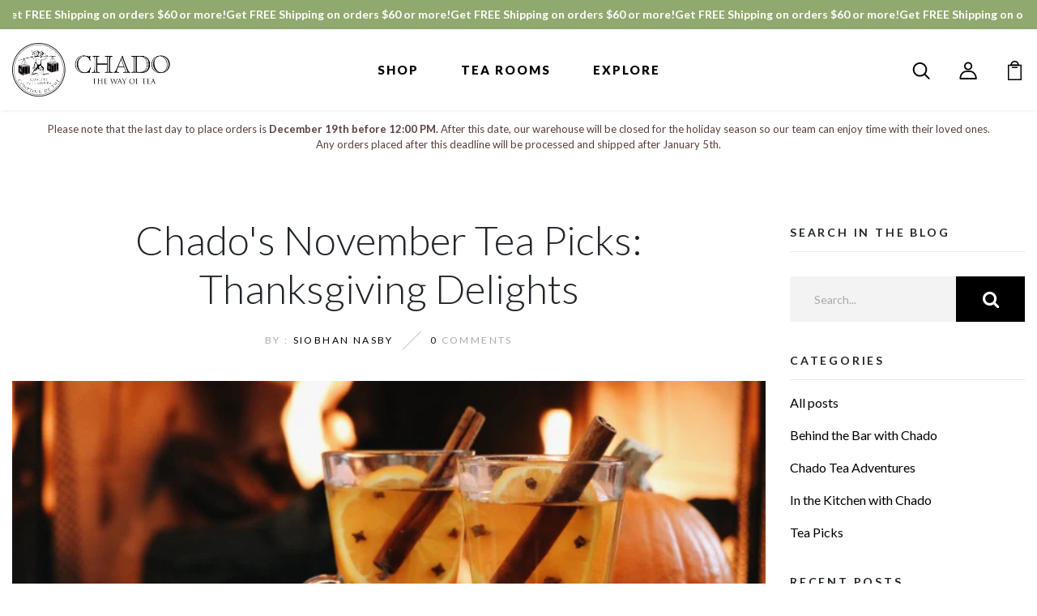

--- FILE ---
content_type: text/html; charset=utf-8
request_url: https://www.chadotea.com/blogs/blog/chados-november-tea-picks-thanksgiving-delights
body_size: 167203
content:
<!DOCTYPE html>
<!--[if IE 8]><html class="no-js lt-ie9" lang="en"> <![endif]-->
<!--[if IE 9 ]><html class="ie9 no-js"> <![endif]-->
<!--[if (gt IE 9)|!(IE)]><!--> <html class="no-js p-0"> <!--<![endif]-->
<head>
 
<script>
    window.dataLayer = window.dataLayer || [];
</script>
 
<!-- Google Tag Manager -->
<script>(function(w,d,s,l,i){w[l]=w[l]||[];w[l].push({'gtm.start':
new Date().getTime(),event:'gtm.js'});var f=d.getElementsByTagName(s)[0],
j=d.createElement(s),dl=l!='dataLayer'?'&l='+l:'';j.async=true;j.src=
'https://www.googletagmanager.com/gtm.js?id='+i+dl;f.parentNode.insertBefore(j,f);
})(window,document,'script','dataLayer','GTM-MB2GHCJ');</script>
<!-- End Google Tag Manager -->
  <!-- Basic page needs ================================================== -->
  <meta charset="utf-8">
  <meta http-equiv="X-UA-Compatible" content="IE=edge">

  <!-- Title and description ================================================== -->
  <title>
    Chado&#39;s November Tea Picks: Thanksgiving Delights &ndash; Chado Tea
  </title>

  
  <meta name="description" content="November is here and that means one thing, we are all gearing up for Thanksgiving day.  A day where we indulge in all of the most wonderful savory and sweet treats to our hearts content.  One downside though is the feeling of being absolutely stuffed from all of our favorite holiday foods.  Here at Chado we have the pe">
  

  <!-- Helpers ================================================== -->
  <!-- /snippets/social-meta-tags.liquid -->



<link rel="shortcut icon" href="//www.chadotea.com/cdn/shop/t/33/assets/favicon.png?v=78215525618170437701673293381" type="image/png" />

<link rel="apple-touch-icon-precomposed" href="//www.chadotea.com/cdn/shop/t/33/assets/icon-for-mobile.png?22744" />
<link rel="apple-touch-icon-precomposed" sizes="57x57" href="//www.chadotea.com/cdn/shop/t/33/assets/icon-for-mobile_57x57.png?22744" />
<link rel="apple-touch-icon-precomposed" sizes="60x60" href="//www.chadotea.com/cdn/shop/t/33/assets/icon-for-mobile_60x60.png?22744" />
<link rel="apple-touch-icon-precomposed" sizes="72x72" href="//www.chadotea.com/cdn/shop/t/33/assets/icon-for-mobile_72x72.png?22744" />
<link rel="apple-touch-icon-precomposed" sizes="76x76" href="//www.chadotea.com/cdn/shop/t/33/assets/icon-for-mobile_76x76.png?22744" />
<link rel="apple-touch-icon-precomposed" sizes="114x114" href="//www.chadotea.com/cdn/shop/t/33/assets/icon-for-mobile_114x114.png?22744" />
<link rel="apple-touch-icon-precomposed" sizes="120x120" href="//www.chadotea.com/cdn/shop/t/33/assets/icon-for-mobile_120x120.png?22744" />
<link rel="apple-touch-icon-precomposed" sizes="144x144" href="//www.chadotea.com/cdn/shop/t/33/assets/icon-for-mobile_144x144.png?22744" />
<link rel="apple-touch-icon-precomposed" sizes="152x152" href="//www.chadotea.com/cdn/shop/t/33/assets/icon-for-mobile_152x152.png?22744" />



  <meta property="og:type" content="article">
  <meta property="og:title" content="Chado&#39;s November Tea Picks: Thanksgiving Delights">
  
  
    
    
    
  <meta property="og:image" content="http://cdn.shopify.com/s/files/1/0028/0025/5089/files/Orange_480x480.png?v=1698707266">
  <meta property="og:image:secure_url" content="https://cdn.shopify.com/s/files/1/0028/0025/5089/files/Orange_480x480.png?v=1698707266">
    
  


  <meta property="og:description" content="November is here and that means one thing, we are all gearing up for Thanksgiving day.  A day where we indulge in all of the most wonderful savory and sweet treats to our hearts content.  One downside though is the feeling of being absolutely stuffed from all of our favorite holiday foods.  Here at Chado we have the pe">

  <meta property="og:url" content="https://www.chadotea.com/blogs/blog/chados-november-tea-picks-thanksgiving-delights">
  <meta property="og:site_name" content="Chado Tea">





<meta name="twitter:card" content="summary">

  <meta name="twitter:title" content="Chado's November Tea Picks: Thanksgiving Delights">
  <meta name="twitter:description" content="November is here and that means one thing, we are all gearing up for Thanksgiving day.  A day where we indulge in all of the most wonderful savory and sweet treats to our hearts content.  One downside though is the feeling of being absolutely stuffed from all of our favorite holiday foods.  Here at Chado we have the pe">
  
  
    
    
    
  <meta property="twitter:image" content="http://cdn.shopify.com/s/files/1/0028/0025/5089/files/Orange_480x480.png?v=1698707266">
    
  


  <link rel="canonical" href="https://www.chadotea.com/blogs/blog/chados-november-tea-picks-thanksgiving-delights">
  <meta name="viewport" content="width=device-width,initial-scale=1">
  

  <!-- font -->
  
<link href="https://fonts.googleapis.com/css2?family=Old+Standard+TT:ital,wght@0,400;0,700;1,400&display=swap" rel="stylesheet">



  <!-- CSS ================================================== -->
  
  <link href="//www.chadotea.com/cdn/shop/t/33/assets/timber.scss.css?v=18386004089138992531765999879" rel="stylesheet" type="text/css" media="all" />
  
  

  <link href="//www.chadotea.com/cdn/shop/t/33/assets/bootstrap.min.css?v=174392269533316748021673293381" rel="stylesheet" type="text/css" media="all" />
  <link href="//www.chadotea.com/cdn/shop/t/33/assets/slick.css?v=98340474046176884051673293381" rel="stylesheet" type="text/css" media="all" />
  <link href="//www.chadotea.com/cdn/shop/t/33/assets/slick-theme.css?v=184272576841816378971673293381" rel="stylesheet" type="text/css" media="all" />
  <link rel="stylesheet" href="//www.chadotea.com/cdn/shop/t/33/assets/jquery.fancybox.min.css?v=19278034316635137701673293381" media="nope!" onload="this.media='all'">
  <link href="//www.chadotea.com/cdn/shop/t/33/assets/style-main.scss.css?v=44198031633715192411678733046" rel="stylesheet" type="text/css" media="all" />
  <link href="//www.chadotea.com/cdn/shop/t/33/assets/engo-customize.scss.css?v=98228969393058937831765310338" rel="stylesheet" type="text/css" media="all" />
  <link href="//www.chadotea.com/cdn/shop/t/33/assets/animate.min.css?v=30636256313253750241673293381" rel="stylesheet" type="text/css" media="all" />
  


  <!-- Header hook for plugins ================================================== -->
  <script>window.performance && window.performance.mark && window.performance.mark('shopify.content_for_header.start');</script><meta name="google-site-verification" content="b85dsNtO09TWglV2bC-uWqdau4IJiVsDYUMXLCxuSt8">
<meta id="shopify-digital-wallet" name="shopify-digital-wallet" content="/2800255089/digital_wallets/dialog">
<meta name="shopify-checkout-api-token" content="1ae1823bcecf7ba6a5788fd3a4f27777">
<meta id="in-context-paypal-metadata" data-shop-id="2800255089" data-venmo-supported="false" data-environment="production" data-locale="en_US" data-paypal-v4="true" data-currency="USD">
<link rel="alternate" type="application/atom+xml" title="Feed" href="/blogs/blog.atom" />
<script async="async" src="/checkouts/internal/preloads.js?locale=en-US"></script>
<link rel="preconnect" href="https://shop.app" crossorigin="anonymous">
<script async="async" src="https://shop.app/checkouts/internal/preloads.js?locale=en-US&shop_id=2800255089" crossorigin="anonymous"></script>
<script id="apple-pay-shop-capabilities" type="application/json">{"shopId":2800255089,"countryCode":"US","currencyCode":"USD","merchantCapabilities":["supports3DS"],"merchantId":"gid:\/\/shopify\/Shop\/2800255089","merchantName":"Chado Tea","requiredBillingContactFields":["postalAddress","email","phone"],"requiredShippingContactFields":["postalAddress","email","phone"],"shippingType":"shipping","supportedNetworks":["visa","masterCard","amex","discover","elo","jcb"],"total":{"type":"pending","label":"Chado Tea","amount":"1.00"},"shopifyPaymentsEnabled":true,"supportsSubscriptions":true}</script>
<script id="shopify-features" type="application/json">{"accessToken":"1ae1823bcecf7ba6a5788fd3a4f27777","betas":["rich-media-storefront-analytics"],"domain":"www.chadotea.com","predictiveSearch":true,"shopId":2800255089,"locale":"en"}</script>
<script>var Shopify = Shopify || {};
Shopify.shop = "chado-tea.myshopify.com";
Shopify.locale = "en";
Shopify.currency = {"active":"USD","rate":"1.0"};
Shopify.country = "US";
Shopify.theme = {"name":"Eventige Theme | Main Development | Sticky Filter","id":122418954353,"schema_name":"Moocha","schema_version":"1.0.1","theme_store_id":null,"role":"main"};
Shopify.theme.handle = "null";
Shopify.theme.style = {"id":null,"handle":null};
Shopify.cdnHost = "www.chadotea.com/cdn";
Shopify.routes = Shopify.routes || {};
Shopify.routes.root = "/";</script>
<script type="module">!function(o){(o.Shopify=o.Shopify||{}).modules=!0}(window);</script>
<script>!function(o){function n(){var o=[];function n(){o.push(Array.prototype.slice.apply(arguments))}return n.q=o,n}var t=o.Shopify=o.Shopify||{};t.loadFeatures=n(),t.autoloadFeatures=n()}(window);</script>
<script>
  window.ShopifyPay = window.ShopifyPay || {};
  window.ShopifyPay.apiHost = "shop.app\/pay";
  window.ShopifyPay.redirectState = null;
</script>
<script id="shop-js-analytics" type="application/json">{"pageType":"article"}</script>
<script defer="defer" async type="module" src="//www.chadotea.com/cdn/shopifycloud/shop-js/modules/v2/client.init-shop-cart-sync_DtuiiIyl.en.esm.js"></script>
<script defer="defer" async type="module" src="//www.chadotea.com/cdn/shopifycloud/shop-js/modules/v2/chunk.common_CUHEfi5Q.esm.js"></script>
<script type="module">
  await import("//www.chadotea.com/cdn/shopifycloud/shop-js/modules/v2/client.init-shop-cart-sync_DtuiiIyl.en.esm.js");
await import("//www.chadotea.com/cdn/shopifycloud/shop-js/modules/v2/chunk.common_CUHEfi5Q.esm.js");

  window.Shopify.SignInWithShop?.initShopCartSync?.({"fedCMEnabled":true,"windoidEnabled":true});

</script>
<script>
  window.Shopify = window.Shopify || {};
  if (!window.Shopify.featureAssets) window.Shopify.featureAssets = {};
  window.Shopify.featureAssets['shop-js'] = {"shop-cart-sync":["modules/v2/client.shop-cart-sync_DFoTY42P.en.esm.js","modules/v2/chunk.common_CUHEfi5Q.esm.js"],"init-fed-cm":["modules/v2/client.init-fed-cm_D2UNy1i2.en.esm.js","modules/v2/chunk.common_CUHEfi5Q.esm.js"],"init-shop-email-lookup-coordinator":["modules/v2/client.init-shop-email-lookup-coordinator_BQEe2rDt.en.esm.js","modules/v2/chunk.common_CUHEfi5Q.esm.js"],"shop-cash-offers":["modules/v2/client.shop-cash-offers_3CTtReFF.en.esm.js","modules/v2/chunk.common_CUHEfi5Q.esm.js","modules/v2/chunk.modal_BewljZkx.esm.js"],"shop-button":["modules/v2/client.shop-button_C6oxCjDL.en.esm.js","modules/v2/chunk.common_CUHEfi5Q.esm.js"],"init-windoid":["modules/v2/client.init-windoid_5pix8xhK.en.esm.js","modules/v2/chunk.common_CUHEfi5Q.esm.js"],"avatar":["modules/v2/client.avatar_BTnouDA3.en.esm.js"],"init-shop-cart-sync":["modules/v2/client.init-shop-cart-sync_DtuiiIyl.en.esm.js","modules/v2/chunk.common_CUHEfi5Q.esm.js"],"shop-toast-manager":["modules/v2/client.shop-toast-manager_BYv_8cH1.en.esm.js","modules/v2/chunk.common_CUHEfi5Q.esm.js"],"pay-button":["modules/v2/client.pay-button_FnF9EIkY.en.esm.js","modules/v2/chunk.common_CUHEfi5Q.esm.js"],"shop-login-button":["modules/v2/client.shop-login-button_CH1KUpOf.en.esm.js","modules/v2/chunk.common_CUHEfi5Q.esm.js","modules/v2/chunk.modal_BewljZkx.esm.js"],"init-customer-accounts-sign-up":["modules/v2/client.init-customer-accounts-sign-up_aj7QGgYS.en.esm.js","modules/v2/client.shop-login-button_CH1KUpOf.en.esm.js","modules/v2/chunk.common_CUHEfi5Q.esm.js","modules/v2/chunk.modal_BewljZkx.esm.js"],"init-shop-for-new-customer-accounts":["modules/v2/client.init-shop-for-new-customer-accounts_NbnYRf_7.en.esm.js","modules/v2/client.shop-login-button_CH1KUpOf.en.esm.js","modules/v2/chunk.common_CUHEfi5Q.esm.js","modules/v2/chunk.modal_BewljZkx.esm.js"],"init-customer-accounts":["modules/v2/client.init-customer-accounts_ppedhqCH.en.esm.js","modules/v2/client.shop-login-button_CH1KUpOf.en.esm.js","modules/v2/chunk.common_CUHEfi5Q.esm.js","modules/v2/chunk.modal_BewljZkx.esm.js"],"shop-follow-button":["modules/v2/client.shop-follow-button_CMIBBa6u.en.esm.js","modules/v2/chunk.common_CUHEfi5Q.esm.js","modules/v2/chunk.modal_BewljZkx.esm.js"],"lead-capture":["modules/v2/client.lead-capture_But0hIyf.en.esm.js","modules/v2/chunk.common_CUHEfi5Q.esm.js","modules/v2/chunk.modal_BewljZkx.esm.js"],"checkout-modal":["modules/v2/client.checkout-modal_BBxc70dQ.en.esm.js","modules/v2/chunk.common_CUHEfi5Q.esm.js","modules/v2/chunk.modal_BewljZkx.esm.js"],"shop-login":["modules/v2/client.shop-login_hM3Q17Kl.en.esm.js","modules/v2/chunk.common_CUHEfi5Q.esm.js","modules/v2/chunk.modal_BewljZkx.esm.js"],"payment-terms":["modules/v2/client.payment-terms_CAtGlQYS.en.esm.js","modules/v2/chunk.common_CUHEfi5Q.esm.js","modules/v2/chunk.modal_BewljZkx.esm.js"]};
</script>
<script>(function() {
  var isLoaded = false;
  function asyncLoad() {
    if (isLoaded) return;
    isLoaded = true;
    var urls = ["\/\/www.powr.io\/powr.js?powr-token=chado-tea.myshopify.com\u0026external-type=shopify\u0026shop=chado-tea.myshopify.com","https:\/\/cdn.reamaze.com\/assets\/reamaze-loader.js?shop=chado-tea.myshopify.com","https:\/\/cdn.reamaze.com\/assets\/reamaze-loader.js?shop=chado-tea.myshopify.com","https:\/\/assets1.adroll.com\/shopify\/latest\/j\/shopify_rolling_bootstrap_v2.js?adroll_adv_id=4G4YPBGAVZH5LDJHUTQIU7\u0026adroll_pix_id=2OPZB5KDZZEQFOQMZPBS32\u0026shop=chado-tea.myshopify.com","https:\/\/swymv3free-01.azureedge.net\/code\/swym-shopify.js?shop=chado-tea.myshopify.com","https:\/\/instafeed.nfcube.com\/cdn\/4c4e858b48a163aa60169b6fd388a6d4.js?shop=chado-tea.myshopify.com","https:\/\/cdn-loyalty.yotpo.com\/loader\/6H3m3Ib8nDNznv5B5LSxVg.js?shop=chado-tea.myshopify.com","\/\/staticw2.yotpo.com\/rgsf08us8aTZYj08F07eYfArhs09aJfvqjjPnCmK\/widget.js?shop=chado-tea.myshopify.com","https:\/\/shy.elfsight.com\/p\/platform.js?shop=chado-tea.myshopify.com","https:\/\/cdn-widgetsrepository.yotpo.com\/v1\/loader\/rgsf08us8aTZYj08F07eYfArhs09aJfvqjjPnCmK?shop=chado-tea.myshopify.com","https:\/\/reconvert-cdn.com\/assets\/js\/reconvert_script_tags.mini.js?scid=ZWk1WldySXM2R0JqK3ZYOTBUN1dBQT09\u0026shop=chado-tea.myshopify.com","https:\/\/app.octaneai.com\/su02wjdfv3o12ylg\/shopify.js?x=W1NYKiYgaazXYh2I\u0026shop=chado-tea.myshopify.com","https:\/\/dr4qe3ddw9y32.cloudfront.net\/awin-shopify-integration-code.js?aid=122916\u0026v=shopifyApp_5.2.5\u0026ts=1766023318542\u0026shop=chado-tea.myshopify.com"];
    for (var i = 0; i < urls.length; i++) {
      var s = document.createElement('script');
      s.type = 'text/javascript';
      s.async = true;
      s.src = urls[i];
      var x = document.getElementsByTagName('script')[0];
      x.parentNode.insertBefore(s, x);
    }
  };
  if(window.attachEvent) {
    window.attachEvent('onload', asyncLoad);
  } else {
    window.addEventListener('load', asyncLoad, false);
  }
})();</script>
<script id="__st">var __st={"a":2800255089,"offset":-28800,"reqid":"b46c566d-fa74-4525-b682-715ac42ab021-1766502250","pageurl":"www.chadotea.com\/blogs\/blog\/chados-november-tea-picks-thanksgiving-delights","s":"articles-559235760241","u":"194ed754c560","p":"article","rtyp":"article","rid":559235760241};</script>
<script>window.ShopifyPaypalV4VisibilityTracking = true;</script>
<script id="captcha-bootstrap">!function(){'use strict';const t='contact',e='account',n='new_comment',o=[[t,t],['blogs',n],['comments',n],[t,'customer']],c=[[e,'customer_login'],[e,'guest_login'],[e,'recover_customer_password'],[e,'create_customer']],r=t=>t.map((([t,e])=>`form[action*='/${t}']:not([data-nocaptcha='true']) input[name='form_type'][value='${e}']`)).join(','),a=t=>()=>t?[...document.querySelectorAll(t)].map((t=>t.form)):[];function s(){const t=[...o],e=r(t);return a(e)}const i='password',u='form_key',d=['recaptcha-v3-token','g-recaptcha-response','h-captcha-response',i],f=()=>{try{return window.sessionStorage}catch{return}},m='__shopify_v',_=t=>t.elements[u];function p(t,e,n=!1){try{const o=window.sessionStorage,c=JSON.parse(o.getItem(e)),{data:r}=function(t){const{data:e,action:n}=t;return t[m]||n?{data:e,action:n}:{data:t,action:n}}(c);for(const[e,n]of Object.entries(r))t.elements[e]&&(t.elements[e].value=n);n&&o.removeItem(e)}catch(o){console.error('form repopulation failed',{error:o})}}const l='form_type',E='cptcha';function T(t){t.dataset[E]=!0}const w=window,h=w.document,L='Shopify',v='ce_forms',y='captcha';let A=!1;((t,e)=>{const n=(g='f06e6c50-85a8-45c8-87d0-21a2b65856fe',I='https://cdn.shopify.com/shopifycloud/storefront-forms-hcaptcha/ce_storefront_forms_captcha_hcaptcha.v1.5.2.iife.js',D={infoText:'Protected by hCaptcha',privacyText:'Privacy',termsText:'Terms'},(t,e,n)=>{const o=w[L][v],c=o.bindForm;if(c)return c(t,g,e,D).then(n);var r;o.q.push([[t,g,e,D],n]),r=I,A||(h.body.append(Object.assign(h.createElement('script'),{id:'captcha-provider',async:!0,src:r})),A=!0)});var g,I,D;w[L]=w[L]||{},w[L][v]=w[L][v]||{},w[L][v].q=[],w[L][y]=w[L][y]||{},w[L][y].protect=function(t,e){n(t,void 0,e),T(t)},Object.freeze(w[L][y]),function(t,e,n,w,h,L){const[v,y,A,g]=function(t,e,n){const i=e?o:[],u=t?c:[],d=[...i,...u],f=r(d),m=r(i),_=r(d.filter((([t,e])=>n.includes(e))));return[a(f),a(m),a(_),s()]}(w,h,L),I=t=>{const e=t.target;return e instanceof HTMLFormElement?e:e&&e.form},D=t=>v().includes(t);t.addEventListener('submit',(t=>{const e=I(t);if(!e)return;const n=D(e)&&!e.dataset.hcaptchaBound&&!e.dataset.recaptchaBound,o=_(e),c=g().includes(e)&&(!o||!o.value);(n||c)&&t.preventDefault(),c&&!n&&(function(t){try{if(!f())return;!function(t){const e=f();if(!e)return;const n=_(t);if(!n)return;const o=n.value;o&&e.removeItem(o)}(t);const e=Array.from(Array(32),(()=>Math.random().toString(36)[2])).join('');!function(t,e){_(t)||t.append(Object.assign(document.createElement('input'),{type:'hidden',name:u})),t.elements[u].value=e}(t,e),function(t,e){const n=f();if(!n)return;const o=[...t.querySelectorAll(`input[type='${i}']`)].map((({name:t})=>t)),c=[...d,...o],r={};for(const[a,s]of new FormData(t).entries())c.includes(a)||(r[a]=s);n.setItem(e,JSON.stringify({[m]:1,action:t.action,data:r}))}(t,e)}catch(e){console.error('failed to persist form',e)}}(e),e.submit())}));const S=(t,e)=>{t&&!t.dataset[E]&&(n(t,e.some((e=>e===t))),T(t))};for(const o of['focusin','change'])t.addEventListener(o,(t=>{const e=I(t);D(e)&&S(e,y())}));const B=e.get('form_key'),M=e.get(l),P=B&&M;t.addEventListener('DOMContentLoaded',(()=>{const t=y();if(P)for(const e of t)e.elements[l].value===M&&p(e,B);[...new Set([...A(),...v().filter((t=>'true'===t.dataset.shopifyCaptcha))])].forEach((e=>S(e,t)))}))}(h,new URLSearchParams(w.location.search),n,t,e,['guest_login'])})(!0,!0)}();</script>
<script integrity="sha256-4kQ18oKyAcykRKYeNunJcIwy7WH5gtpwJnB7kiuLZ1E=" data-source-attribution="shopify.loadfeatures" defer="defer" src="//www.chadotea.com/cdn/shopifycloud/storefront/assets/storefront/load_feature-a0a9edcb.js" crossorigin="anonymous"></script>
<script crossorigin="anonymous" defer="defer" src="//www.chadotea.com/cdn/shopifycloud/storefront/assets/shopify_pay/storefront-65b4c6d7.js?v=20250812"></script>
<script data-source-attribution="shopify.dynamic_checkout.dynamic.init">var Shopify=Shopify||{};Shopify.PaymentButton=Shopify.PaymentButton||{isStorefrontPortableWallets:!0,init:function(){window.Shopify.PaymentButton.init=function(){};var t=document.createElement("script");t.src="https://www.chadotea.com/cdn/shopifycloud/portable-wallets/latest/portable-wallets.en.js",t.type="module",document.head.appendChild(t)}};
</script>
<script data-source-attribution="shopify.dynamic_checkout.buyer_consent">
  function portableWalletsHideBuyerConsent(e){var t=document.getElementById("shopify-buyer-consent"),n=document.getElementById("shopify-subscription-policy-button");t&&n&&(t.classList.add("hidden"),t.setAttribute("aria-hidden","true"),n.removeEventListener("click",e))}function portableWalletsShowBuyerConsent(e){var t=document.getElementById("shopify-buyer-consent"),n=document.getElementById("shopify-subscription-policy-button");t&&n&&(t.classList.remove("hidden"),t.removeAttribute("aria-hidden"),n.addEventListener("click",e))}window.Shopify?.PaymentButton&&(window.Shopify.PaymentButton.hideBuyerConsent=portableWalletsHideBuyerConsent,window.Shopify.PaymentButton.showBuyerConsent=portableWalletsShowBuyerConsent);
</script>
<script data-source-attribution="shopify.dynamic_checkout.cart.bootstrap">document.addEventListener("DOMContentLoaded",(function(){function t(){return document.querySelector("shopify-accelerated-checkout-cart, shopify-accelerated-checkout")}if(t())Shopify.PaymentButton.init();else{new MutationObserver((function(e,n){t()&&(Shopify.PaymentButton.init(),n.disconnect())})).observe(document.body,{childList:!0,subtree:!0})}}));
</script>
<link id="shopify-accelerated-checkout-styles" rel="stylesheet" media="screen" href="https://www.chadotea.com/cdn/shopifycloud/portable-wallets/latest/accelerated-checkout-backwards-compat.css" crossorigin="anonymous">
<style id="shopify-accelerated-checkout-cart">
        #shopify-buyer-consent {
  margin-top: 1em;
  display: inline-block;
  width: 100%;
}

#shopify-buyer-consent.hidden {
  display: none;
}

#shopify-subscription-policy-button {
  background: none;
  border: none;
  padding: 0;
  text-decoration: underline;
  font-size: inherit;
  cursor: pointer;
}

#shopify-subscription-policy-button::before {
  box-shadow: none;
}

      </style>

<script>window.performance && window.performance.mark && window.performance.mark('shopify.content_for_header.end');</script>
  <!-- /snippets/oldIE-js.liquid -->


<!--[if lt IE 9]>
<script src="//cdnjs.cloudflare.com/ajax/libs/html5shiv/3.7.2/html5shiv.min.js" type="text/javascript"></script>
<script src="//www.chadotea.com/cdn/shop/t/33/assets/respond.min.js?22744" type="text/javascript"></script>
<link href="//www.chadotea.com/cdn/shop/t/33/assets/respond-proxy.html" id="respond-proxy" rel="respond-proxy" />
<link href="//www.chadotea.com/search?q=f2edf688f1af04f543f557596346e0ed" id="respond-redirect" rel="respond-redirect" />
<script src="//www.chadotea.com/search?q=f2edf688f1af04f543f557596346e0ed" type="text/javascript"></script>
<![endif]-->


  <script src="//www.chadotea.com/cdn/shop/t/33/assets/jquery-3.5.0.min.js?v=16874778797910128561673293381" type="text/javascript"></script>
  <link href="//cdnjs.cloudflare.com/ajax/libs/font-awesome/4.7.0/css/font-awesome.min.css" rel="stylesheet" type="text/css" media="all" />
  <link href="//cdnjs.cloudflare.com/ajax/libs/font-awesome/4.7.0/fonts/fontawesome-webfont.svg" rel="stylesheet" type="text/css" media="all" />
  <link href="//cdnjs.cloudflare.com/ajax/libs/font-awesome/4.7.0/fonts/FontAwesome.otf" rel="stylesheet" type="text/css" media="all" />
  <link href="//cdnjs.cloudflare.com/ajax/libs/font-awesome/4.7.0/fonts/fontawesome-webfont.eot" rel="stylesheet" type="text/css" media="all" />
  <link href="//cdnjs.cloudflare.com/ajax/libs/font-awesome/4.7.0/fonts/fontawesome-webfont.ttf" rel="stylesheet" type="text/css" media="all" />
  <link href="//cdnjs.cloudflare.com/ajax/libs/font-awesome/4.7.0/fonts/fontawesome-webfont.woff" rel="stylesheet" type="text/css" media="all" />
  <link href="//cdnjs.cloudflare.com/ajax/libs/font-awesome/4.7.0/fonts/fontawesome-webfont.woff2" rel="stylesheet" type="text/css" media="all" />
  <script src="//www.chadotea.com/cdn/shopifycloud/storefront/assets/themes_support/api.jquery-7ab1a3a4.js" type="text/javascript"></script>
  <script src="//www.chadotea.com/cdn/shop/t/33/assets/modernizr-2.8.3.min.js?v=174727525422211915231673293381" type="text/javascript"></script>
  <script src="//www.chadotea.com/cdn/shopifycloud/storefront/assets/themes_support/option_selection-b017cd28.js" type="text/javascript"></script>
  <script src="//www.chadotea.com/cdn/shop/t/33/assets/lazysizes.min.js?v=18178776694225242271673293381" type="text/javascript"></script>


  <link href="//www.chadotea.com/cdn/shop/t/33/assets/policy-styles.css" rel="stylesheet" type="text/css" media="all" />

  <script>
    window.ajax_cart = true;
    window.money_format = '${{amount}} USD';
    window.shop_currency = 'USD';
    window.show_multiple_currencies = true;
    window.loading_url = "//www.chadotea.com/cdn/shop/t/33/assets/loader.gif?v=60933997356420273921673293381";
    window.use_color_swatch = true;
    window.product_image_resize = true;
    window.enable_sidebar_multiple_choice = true;

    window.file_url = "//www.chadotea.com/cdn/shop/files/?22744";
    window.asset_url = "";
    window.images_size = {
      is_crop: true,
      ratio_width : 1,
      ratio_height : 1,
    };
    window.inventory_text = {
      in_stock: "In Stock",
      many_in_stock: "Translation missing: en.products.product.many_in_stock",
      out_of_stock: "Out Of Stock",
      add_to_cart: "Add to Cart",
      sold_out: "Sold Out",
      unavailable: "Unavailable"
    };

    window.sidebar_toggle = {
      show_sidebar_toggle: "Translation missing: en.general.sidebar_toggle.show_sidebar_toggle",
      hide_sidebar_toggle: "Translation missing: en.general.sidebar_toggle.hide_sidebar_toggle"
    };

  </script>

  
  

  <!-- /snippets/social-meta-tags.liquid -->



<link rel="shortcut icon" href="//www.chadotea.com/cdn/shop/t/33/assets/favicon.png?v=78215525618170437701673293381" type="image/png" />

<link rel="apple-touch-icon-precomposed" href="//www.chadotea.com/cdn/shop/t/33/assets/icon-for-mobile.png?22744" />
<link rel="apple-touch-icon-precomposed" sizes="57x57" href="//www.chadotea.com/cdn/shop/t/33/assets/icon-for-mobile_57x57.png?22744" />
<link rel="apple-touch-icon-precomposed" sizes="60x60" href="//www.chadotea.com/cdn/shop/t/33/assets/icon-for-mobile_60x60.png?22744" />
<link rel="apple-touch-icon-precomposed" sizes="72x72" href="//www.chadotea.com/cdn/shop/t/33/assets/icon-for-mobile_72x72.png?22744" />
<link rel="apple-touch-icon-precomposed" sizes="76x76" href="//www.chadotea.com/cdn/shop/t/33/assets/icon-for-mobile_76x76.png?22744" />
<link rel="apple-touch-icon-precomposed" sizes="114x114" href="//www.chadotea.com/cdn/shop/t/33/assets/icon-for-mobile_114x114.png?22744" />
<link rel="apple-touch-icon-precomposed" sizes="120x120" href="//www.chadotea.com/cdn/shop/t/33/assets/icon-for-mobile_120x120.png?22744" />
<link rel="apple-touch-icon-precomposed" sizes="144x144" href="//www.chadotea.com/cdn/shop/t/33/assets/icon-for-mobile_144x144.png?22744" />
<link rel="apple-touch-icon-precomposed" sizes="152x152" href="//www.chadotea.com/cdn/shop/t/33/assets/icon-for-mobile_152x152.png?22744" />



  <meta property="og:type" content="article">
  <meta property="og:title" content="Chado&#39;s November Tea Picks: Thanksgiving Delights">
  
  
    
    
    
  <meta property="og:image" content="http://cdn.shopify.com/s/files/1/0028/0025/5089/files/Orange_480x480.png?v=1698707266">
  <meta property="og:image:secure_url" content="https://cdn.shopify.com/s/files/1/0028/0025/5089/files/Orange_480x480.png?v=1698707266">
    
  


  <meta property="og:description" content="November is here and that means one thing, we are all gearing up for Thanksgiving day.  A day where we indulge in all of the most wonderful savory and sweet treats to our hearts content.  One downside though is the feeling of being absolutely stuffed from all of our favorite holiday foods.  Here at Chado we have the pe">

  <meta property="og:url" content="https://www.chadotea.com/blogs/blog/chados-november-tea-picks-thanksgiving-delights">
  <meta property="og:site_name" content="Chado Tea">





<meta name="twitter:card" content="summary">

  <meta name="twitter:title" content="Chado's November Tea Picks: Thanksgiving Delights">
  <meta name="twitter:description" content="November is here and that means one thing, we are all gearing up for Thanksgiving day.  A day where we indulge in all of the most wonderful savory and sweet treats to our hearts content.  One downside though is the feeling of being absolutely stuffed from all of our favorite holiday foods.  Here at Chado we have the pe">
  
  
    
    
    
  <meta property="twitter:image" content="http://cdn.shopify.com/s/files/1/0028/0025/5089/files/Orange_480x480.png?v=1698707266">
    
  


  <!-- "snippets/weglot_hreftags.liquid" was not rendered, the associated app was uninstalled -->
  <!-- "snippets/weglot_switcher.liquid" was not rendered, the associated app was uninstalled -->
  
  <script async type="text/javascript" src="https://static.klaviyo.com/onsite/js/klaviyo.js?company_id=WX2YfX"></script>
<script async src="https://cdn-widgetsrepository.yotpo.com/v1/loader/rgsf08us8aTZYj08F07eYfArhs09aJfvqjjPnCmK" type="text/javascript"></script>



<!-- BEGIN app block: shopify://apps/klaviyo-email-marketing-sms/blocks/klaviyo-onsite-embed/2632fe16-c075-4321-a88b-50b567f42507 -->












  <script async src="https://static.klaviyo.com/onsite/js/WX2YfX/klaviyo.js?company_id=WX2YfX"></script>
  <script>!function(){if(!window.klaviyo){window._klOnsite=window._klOnsite||[];try{window.klaviyo=new Proxy({},{get:function(n,i){return"push"===i?function(){var n;(n=window._klOnsite).push.apply(n,arguments)}:function(){for(var n=arguments.length,o=new Array(n),w=0;w<n;w++)o[w]=arguments[w];var t="function"==typeof o[o.length-1]?o.pop():void 0,e=new Promise((function(n){window._klOnsite.push([i].concat(o,[function(i){t&&t(i),n(i)}]))}));return e}}})}catch(n){window.klaviyo=window.klaviyo||[],window.klaviyo.push=function(){var n;(n=window._klOnsite).push.apply(n,arguments)}}}}();</script>

  




  <script>
    window.klaviyoReviewsProductDesignMode = false
  </script>



  <!-- BEGIN app snippet: customer-hub-data --><script>
  if (!window.customerHub) {
    window.customerHub = {};
  }
  window.customerHub.storefrontRoutes = {
    login: "https://www.chadotea.com/customer_authentication/redirect?locale=en&region_country=US?return_url=%2F%23k-hub",
    register: "https://account.chadotea.com?locale=en?return_url=%2F%23k-hub",
    logout: "/account/logout",
    profile: "/account",
    addresses: "/account/addresses",
  };
  
  window.customerHub.userId = null;
  
  window.customerHub.storeDomain = "chado-tea.myshopify.com";

  

  
    window.customerHub.storeLocale = {
        currentLanguage: 'en',
        currentCountry: 'US',
        availableLanguages: [
          
            {
              iso_code: 'en',
              endonym_name: 'English'
            }
          
        ],
        availableCountries: [
          
            {
              iso_code: 'CA',
              name: 'Canada',
              currency_code: 'USD'
            },
          
            {
              iso_code: 'US',
              name: 'United States',
              currency_code: 'USD'
            }
          
        ]
    };
  
</script>
<!-- END app snippet -->





<!-- END app block --><!-- BEGIN app block: shopify://apps/powerful-form-builder/blocks/app-embed/e4bcb1eb-35b2-42e6-bc37-bfe0e1542c9d --><script type="text/javascript" hs-ignore data-cookieconsent="ignore">
  var Globo = Globo || {};
  var globoFormbuilderRecaptchaInit = function(){};
  var globoFormbuilderHcaptchaInit = function(){};
  window.Globo.FormBuilder = window.Globo.FormBuilder || {};
  window.Globo.FormBuilder.shop = {"configuration":{"money_format":"${{amount}}"},"pricing":{"features":{"bulkOrderForm":true,"cartForm":true,"fileUpload":30,"removeCopyright":true,"restrictedEmailDomains":false}},"settings":{"copyright":"Powered by <a href=\"https://globosoftware.net\" target=\"_blank\">Globo</a> <a href=\"https://apps.shopify.com/form-builder-contact-form\" target=\"_blank\">Form Builder</a>","hideWaterMark":false,"reCaptcha":{"recaptchaType":"v2","siteKey":false,"languageCode":"en"},"hCaptcha":{"siteKey":false},"scrollTop":false,"customCssCode":"","customCssEnabled":false,"additionalColumns":[]},"encryption_form_id":1,"url":"https://app.powerfulform.com/","CDN_URL":"https://dxo9oalx9qc1s.cloudfront.net"};

  if(window.Globo.FormBuilder.shop.settings.customCssEnabled && window.Globo.FormBuilder.shop.settings.customCssCode){
    const customStyle = document.createElement('style');
    customStyle.type = 'text/css';
    customStyle.innerHTML = window.Globo.FormBuilder.shop.settings.customCssCode;
    document.head.appendChild(customStyle);
  }

  window.Globo.FormBuilder.forms = [];
    
      
      
      
      window.Globo.FormBuilder.forms[102931] = {"102931":{"elements":[{"id":"group","type":"group","label":"Account details","description":null,"elements":[{"id":"heading-2","type":"heading","heading":{"en":"Contact information"},"caption":"","columnWidth":100,"displayDisjunctive":false},{"id":"text","type":"text","label":"First Name","placeholder":"First Name","description":"","required":true,"hideLabel":false,"columnWidth":50},{"id":"text-3","type":"text","label":"Last Name","placeholder":"Last Name","description":"","required":true,"hideLabel":false,"columnWidth":50,"conditionalField":false},{"id":"email","type":"email","label":"Email","placeholder":"Email","description":"","required":true,"hideLabel":false,"columnWidth":50,"conditionalField":false},{"id":"phone-1","type":"phone","label":"Phone","placeholder":{"en":"Phone","vi":""},"description":"","validatePhone":false,"onlyShowFlag":false,"defaultCountryCode":"auto","limitCharacters":false,"characters":100,"hideLabel":false,"keepPositionLabel":false,"columnWidth":50,"displayType":"show","displayDisjunctive":false,"conditionalField":false,"required":true},{"id":"text-4","type":"text","label":{"en":"Position"},"placeholder":{"en":"Position"},"description":"","required":false,"hideLabel":false,"columnWidth":100,"conditionalField":false},{"id":"heading-1","type":"heading","heading":{"en":"Company information"},"caption":"","columnWidth":100,"displayType":"show","displayDisjunctive":false,"conditionalField":false},{"id":"name-1","type":"name","label":{"en":"Company Name"},"placeholder":{"en":"Company Name"},"description":"","limitCharacters":false,"characters":100,"hideLabel":false,"keepPositionLabel":false,"columnWidth":50,"displayDisjunctive":false,"required":true,"conditionalField":false},{"id":"text-2","type":"text","label":{"en":"Company tax ID"},"placeholder":{"en":"Company tax ID"},"description":"","required":false,"hideLabel":false,"columnWidth":50,"conditionalField":false},{"id":"text-6","type":"text","label":{"en":"Company Address"},"placeholder":{"en":"Company Address"},"description":"","limitCharacters":false,"characters":100,"hideLabel":false,"keepPositionLabel":false,"columnWidth":100,"displayType":"show","displayDisjunctive":false,"conditionalField":false},{"id":"text-7","type":"text","label":{"en":"Apartament, suite, etc"},"placeholder":{"en":"Apartament, suite, etc"},"description":"","limitCharacters":false,"characters":100,"hideLabel":false,"keepPositionLabel":false,"columnWidth":50,"displayType":"show","displayDisjunctive":false,"conditionalField":false},{"id":"text-8","type":"text","label":{"en":"City"},"placeholder":{"en":"City"},"description":"","limitCharacters":false,"characters":100,"hideLabel":false,"keepPositionLabel":false,"columnWidth":50,"displayType":"show","displayDisjunctive":false,"conditionalField":false},{"id":"text-1","type":"text","label":{"en":"ZIP Code"},"placeholder":{"en":"ZIP Code"},"description":"","limitCharacters":false,"characters":100,"hideLabel":false,"keepPositionLabel":false,"columnWidth":50,"displayType":"show","displayDisjunctive":false,"conditionalField":false},{"id":"select-1","type":"select","label":{"en":"State"},"placeholder":{"en":"State"},"options":[{"label":"Alabama","value":"Alabama"},{"label":"Alaska","value":"Alaska"},{"label":"Arizona","value":"Arizona"},{"label":"Arkansas","value":"Arkansas"},{"label":"California","value":"California"},{"label":"Colorado","value":"Colorado"},{"label":"Connecticut","value":"Connecticut"},{"label":"Delaware","value":"Delaware"},{"label":"Florida","value":"Florida"},{"label":"Georgia","value":"Georgia"},{"label":"Hawaii","value":"Hawaii"},{"label":"Idaho","value":"Idaho"},{"label":"Illinois","value":"Illinois"},{"label":"Indiana","value":"Indiana"},{"label":"Iowa","value":"Iowa"},{"label":"Kansas","value":"Kansas"},{"label":"Kentucky","value":"Kentucky"},{"label":"Louisiana","value":"Louisiana"},{"label":"Maine","value":"Maine"},{"label":"Maryland","value":"Maryland"},{"label":"Massachusetts","value":"Massachusetts"},{"label":"Michigan","value":"Michigan"},{"label":"Minnesota","value":"Minnesota"},{"label":"Mississippi","value":"Mississippi"},{"label":"Missouri","value":"Missouri"},{"label":"Montana","value":"Montana"},{"label":"Nebraska","value":"Nebraska"},{"label":"Nevada","value":"Nevada"},{"label":"New Hampshire","value":"New Hampshire"},{"label":"New Jersey","value":"New Jersey"},{"label":"New Mexico","value":"New Mexico"},{"label":"New York","value":"New York"},{"label":"North Carolina","value":"North Carolina"},{"label":"North Dakota","value":"North Dakota"},{"label":"Ohio","value":"Ohio"},{"label":"Oklahoma","value":"Oklahoma"},{"label":"Oregon","value":"Oregon"},{"label":"Pennsylvania","value":"Pennsylvania"},{"label":"Rhode Island","value":"Rhode Island"},{"label":"South Carolina","value":"South Carolina"},{"label":"South Dakota","value":"South Dakota"},{"label":"Tennessee","value":"Tennessee"},{"label":"Texas","value":"Texas"},{"label":"Utah","value":"Utah"},{"label":"Vermont","value":"Vermont"},{"label":"Virginia","value":"Virginia"},{"label":"Washington","value":"Washington"},{"label":"West Virginia","value":"West Virginia"},{"label":"Wisconsin","value":"Wisconsin"},{"label":"Wyoming","value":"Wyoming"}],"defaultOption":"","description":"","hideLabel":false,"keepPositionLabel":false,"columnWidth":50,"displayType":"show","displayDisjunctive":false,"conditionalField":false},{"id":"select-2","type":"select","label":{"en":"Business type"},"placeholder":{"en":"Business type"},"options":[{"label":"Retail","value":"Retail"},{"label":"Wholesale","value":"Wholesale"},{"label":"Distributor","value":"Distributor"},{"label":"E-commerce","value":"E-commerce"},{"label":"Café","value":"Café"},{"label":"Restaurant","value":"Restaurant"},{"label":"Hotel","value":"Hotel"},{"label":"Spa or Salon","value":"Spa or Salon"},{"label":"Corporate Office","value":"Corporate Office"},{"label":"School or University","value":"School or University"},{"label":"Healthcare Provider","value":"Healthcare Provider"},{"label":"Event Planner","value":"Event Planner"},{"label":"Gift Shop","value":"Gift Shop"},{"label":"Supermarket","value":"Supermarket"},{"label":"Pharmacy","value":"Pharmacy"},{"label":"Tea Room","value":"Tea Room"},{"label":"Coffee Shop","value":"Coffee Shop"},{"label":"Food Truck","value":"Food Truck"},{"label":"Subscription Box","value":"Subscription Box"},{"label":"Catering Service","value":"Catering Service"},{"label":"Online Marketplace","value":"Online Marketplace"},{"label":"Boutique","value":"Boutique"},{"label":"Fitness Center","value":"Fitness Center"},{"label":"Bar or Lounge","value":"Bar or Lounge"},{"label":"Bakery","value":"Bakery"},{"label":"Manufacturer","value":"Manufacturer"},{"label":"Non-profit","value":"Non-profit"},{"label":"Government Agency","value":"Government Agency"},{"label":"Other","value":"Other"}],"defaultOption":"","description":"","hideLabel":false,"keepPositionLabel":false,"columnWidth":100,"displayType":"show","displayDisjunctive":false,"conditionalField":false,"required":true},{"id":"devider-1","type":"devider","hideDevider":false,"conditionalField":false},{"id":"select-3","type":"select","label":{"en":"How did you hear about Chado?"},"placeholder":{"en":"How did you hear about Chado?"},"options":[{"label":"Instagram","value":"Instagram"},{"label":"Facebook","value":"Facebook"},{"label":"Google Search","value":"Google Search"},{"label":"Online Ad","value":"Online Ad"},{"label":"Friend or Family","value":"Friend or Family"},{"label":"Email Newsletter","value":"Email Newsletter"},{"label":"Tea Event or Expo","value":"Tea Event or Expo"},{"label":"Retail Store","value":"Retail Store"},{"label":"Blog or Article","value":"Blog or Article"},{"label":"YouTube","value":"YouTube"},{"label":"TikTok","value":"TikTok"},{"label":"Influencer Recommendation","value":"Influencer Recommendation"},{"label":"In-Store Display","value":"In-Store Display"},{"label":"Trade Show","value":"Trade Show"},{"label":"Other","value":"Other"}],"defaultOption":"","description":"","hideLabel":false,"keepPositionLabel":false,"columnWidth":100,"displayType":"show","displayDisjunctive":false,"conditionalField":false},{"id":"textarea-1","type":"textarea","label":{"en":"Products of interest"},"placeholder":{"en":"Products of interest"},"description":"","limitCharacters":false,"characters":100,"hideLabel":false,"keepPositionLabel":false,"columnWidth":100,"displayType":"show","displayDisjunctive":false,"conditionalField":false,"required":true},{"id":"textarea-2","type":"textarea","label":{"en":"Comments"},"placeholder":{"en":"Comments"},"description":"","limitCharacters":false,"characters":100,"hideLabel":false,"keepPositionLabel":false,"columnWidth":100,"displayType":"show","displayDisjunctive":false,"conditionalField":false},{"id":"hidden-1","type":"hidden","label":{"en":"Source"},"dataType":"fixed","fixedValue":"{{-page.href-}}","defaultValue":"","dynamicValue":[{"when":"","is":"","value":"","target":""}],"conditionalField":false}]}],"errorMessage":{"required":"{{ label | capitalize }} is required","minSelections":"Please choose at least {{ min_selections }} options","maxSelections":"Please choose at maximum of {{ max_selections }} options","exactlySelections":"Please choose exactly {{ exact_selections }} options","minProductSelections":"Please choose at least {{ min_selections }} products","maxProductSelections":"Please choose a maximum of {{ max_selections }} products","minProductQuantities":"Please choose a quantity of at least {{ min_quantities }} products","maxProductQuantities":"Please choose a quantity of no more than {{ max_quantities }} products","minEachProductQuantities":"Choose quantity of product {{product_name}} of at least {{min_quantities}}","maxEachProductQuantities":"Choose quantity of product {{product_name}} of at most {{max_quantities}}","invalid":"Invalid","invalidName":"Invalid name","invalidEmail":"Email address is invalid","restrictedEmailDomain":"This email domain is restricted","invalidURL":"Invalid url","invalidPhone":"Invalid phone","invalidNumber":"Invalid number","invalidPassword":"Invalid password","confirmPasswordNotMatch":"Confirmed password doesn't match","customerAlreadyExists":"Customer already exists","keyAlreadyExists":"Data already exists","fileSizeLimit":"File size limit","fileNotAllowed":"File not allowed","requiredCaptcha":"Required captcha","requiredProducts":"Please select product","limitQuantity":"The number of products left in stock has been exceeded","shopifyInvalidPhone":"phone - Enter a valid phone number to use this delivery method","shopifyPhoneHasAlready":"phone - Phone has already been taken","shopifyInvalidProvice":"addresses.province - is not valid","otherError":"Something went wrong, please try again","limitNumberOfSubmissions":"Form submission limit reached"},"appearance":{"layout":"default","theme_design":true,"width":600,"style":"classic","mainColor":"rgba(0,0,0,1)","headingColor":"#000","labelColor":"#000","descriptionColor":"#6c757d","optionColor":"#000","paragraphBackground":"#fff","paragraphColor":"#000","background":"color","backgroundColor":"#FFF","backgroundImage":"","backgroundImageAlignment":"middle","floatingIcon":"\u003csvg aria-hidden=\"true\" focusable=\"false\" data-prefix=\"far\" data-icon=\"envelope\" class=\"svg-inline--fa fa-envelope fa-w-16\" role=\"img\" xmlns=\"http:\/\/www.w3.org\/2000\/svg\" viewBox=\"0 0 512 512\"\u003e\u003cpath fill=\"currentColor\" d=\"M464 64H48C21.49 64 0 85.49 0 112v288c0 26.51 21.49 48 48 48h416c26.51 0 48-21.49 48-48V112c0-26.51-21.49-48-48-48zm0 48v40.805c-22.422 18.259-58.168 46.651-134.587 106.49-16.841 13.247-50.201 45.072-73.413 44.701-23.208.375-56.579-31.459-73.413-44.701C106.18 199.465 70.425 171.067 48 152.805V112h416zM48 400V214.398c22.914 18.251 55.409 43.862 104.938 82.646 21.857 17.205 60.134 55.186 103.062 54.955 42.717.231 80.509-37.199 103.053-54.947 49.528-38.783 82.032-64.401 104.947-82.653V400H48z\"\u003e\u003c\/path\u003e\u003c\/svg\u003e","floatingText":"","displayOnAllPage":false,"position":"bottom right","formType":"normalForm","colorScheme":{"solidButton":{"red":0,"green":0,"blue":0,"alpha":1},"solidButtonLabel":{"red":255,"green":255,"blue":255},"text":{"red":0,"green":0,"blue":0},"outlineButton":{"red":0,"green":0,"blue":0,"alpha":1},"background":{"red":255,"green":255,"blue":255}},"fontSize":"large"},"afterSubmit":{"action":"clearForm","title":"Thanks for getting in touch!","message":{"en":"\u003cp\u003eWe’re excited to chat all things tea with you—someone from our team will be in touch soon!\u003c\/p\u003e"},"redirectUrl":null},"footer":{"description":"","previousText":"Previous","nextText":"Next","submitText":"Submit","submitFullWidth":true,"submitAlignment":"center"},"header":{"active":false,"title":{"en":"Wholesale Inquiry Form"},"description":{"en":"\u003cp\u003e\u003cspan style=\"color: rgb(96, 96, 96);\"\u003eAt Chado Tea, we’ve been sourcing and blending premium teas from around the world for over 30 years. From loose-leaf classics to unique seasonal blends, we proudly supply tea to cafes, restaurants, retailers, hotels, and more.\u003c\/span\u003e\u003c\/p\u003e\u003cp\u003e\u0026nbsp;\u0026nbsp;\u003c\/p\u003e\u003cp\u003eOur experienced team of tea experts is here to help you build a thoughtful, high-quality tea selection that fits your brand and delights your customers.\u003c\/p\u003e\u003cp\u003eInterested in partnering with us?\u003c\/p\u003e\u003cp\u003eFill out the form below to learn more about our wholesale offerings, and a member of our team will be in touch soon.\u003c\/p\u003e"},"headerAlignment":"left"},"isStepByStepForm":true,"publish":{"requiredLogin":false,"requiredLoginMessage":"Please \u003ca href='\/account\/login' title='login'\u003elogin\u003c\/a\u003e to continue"},"reCaptcha":{"captchaType":"recaptcha","enable":true},"html":"\n\u003cdiv class=\"globo-form default-form globo-form-id-102931 \" data-locale=\"en\" \u003e\n\n\u003cstyle\u003e\n\n\n    :root .globo-form-app[data-id=\"102931\"]{\n        \n        --gfb-color-solidButton: 0,0,0;\n        --gfb-color-solidButtonColor: rgb(var(--gfb-color-solidButton));\n        --gfb-color-solidButtonLabel: 255,255,255;\n        --gfb-color-solidButtonLabelColor: rgb(var(--gfb-color-solidButtonLabel));\n        --gfb-color-text: 0,0,0;\n        --gfb-color-textColor: rgb(var(--gfb-color-text));\n        --gfb-color-outlineButton: 0,0,0;\n        --gfb-color-outlineButtonColor: rgb(var(--gfb-color-outlineButton));\n        --gfb-color-background: 255,255,255;\n        --gfb-color-backgroundColor: rgb(var(--gfb-color-background));\n        \n        --gfb-main-color: rgba(0,0,0,1);\n        --gfb-primary-color: var(--gfb-color-solidButtonColor, var(--gfb-main-color));\n        --gfb-primary-text-color: var(--gfb-color-solidButtonLabelColor, #FFF);\n        --gfb-form-width: 600px;\n        --gfb-font-family: inherit;\n        --gfb-font-style: inherit;\n        --gfb--image: 40%;\n        --gfb-image-ratio-draft: var(--gfb--image);\n        --gfb-image-ratio: var(--gfb-image-ratio-draft);\n        \n        --gfb-bg-temp-color: #FFF;\n        --gfb-bg-position: middle;\n        \n            --gfb-bg-temp-color: #FFF;\n        \n        --gfb-bg-color: var(--gfb-color-backgroundColor, var(--gfb-bg-temp-color));\n        \n    }\n    \n.globo-form-id-102931 .globo-form-app{\n    max-width: 600px;\n    width: -webkit-fill-available;\n    \n    background-color: var(--gfb-bg-color);\n    \n    \n}\n\n.globo-form-id-102931 .globo-form-app .globo-heading{\n    color: var(--gfb-color-textColor, #000)\n}\n\n\n.globo-form-id-102931 .globo-form-app .header {\n    text-align:left;\n}\n\n\n.globo-form-id-102931 .globo-form-app .globo-description,\n.globo-form-id-102931 .globo-form-app .header .globo-description{\n    --gfb-color-description: rgba(var(--gfb-color-text), 0.8);\n    color: var(--gfb-color-description, #6c757d);\n}\n.globo-form-id-102931 .globo-form-app .globo-label,\n.globo-form-id-102931 .globo-form-app .globo-form-control label.globo-label,\n.globo-form-id-102931 .globo-form-app .globo-form-control label.globo-label span.label-content{\n    color: var(--gfb-color-textColor, #000);\n    text-align: left;\n}\n.globo-form-id-102931 .globo-form-app .globo-label.globo-position-label{\n    height: 20px !important;\n}\n.globo-form-id-102931 .globo-form-app .globo-form-control .help-text.globo-description,\n.globo-form-id-102931 .globo-form-app .globo-form-control span.globo-description{\n    --gfb-color-description: rgba(var(--gfb-color-text), 0.8);\n    color: var(--gfb-color-description, #6c757d);\n}\n.globo-form-id-102931 .globo-form-app .globo-form-control .checkbox-wrapper .globo-option,\n.globo-form-id-102931 .globo-form-app .globo-form-control .radio-wrapper .globo-option\n{\n    color: var(--gfb-color-textColor, #000);\n}\n.globo-form-id-102931 .globo-form-app .footer,\n.globo-form-id-102931 .globo-form-app .gfb__footer{\n    text-align:center;\n}\n.globo-form-id-102931 .globo-form-app .footer button,\n.globo-form-id-102931 .globo-form-app .gfb__footer button{\n    border:1px solid var(--gfb-primary-color);\n    \n        width:100%;\n    \n}\n.globo-form-id-102931 .globo-form-app .footer button.submit,\n.globo-form-id-102931 .globo-form-app .gfb__footer button.submit\n.globo-form-id-102931 .globo-form-app .footer button.checkout,\n.globo-form-id-102931 .globo-form-app .gfb__footer button.checkout,\n.globo-form-id-102931 .globo-form-app .footer button.action.loading .spinner,\n.globo-form-id-102931 .globo-form-app .gfb__footer button.action.loading .spinner{\n    background-color: var(--gfb-primary-color);\n    color : #ffffff;\n}\n.globo-form-id-102931 .globo-form-app .globo-form-control .star-rating\u003efieldset:not(:checked)\u003elabel:before {\n    content: url('data:image\/svg+xml; utf8, \u003csvg aria-hidden=\"true\" focusable=\"false\" data-prefix=\"far\" data-icon=\"star\" class=\"svg-inline--fa fa-star fa-w-18\" role=\"img\" xmlns=\"http:\/\/www.w3.org\/2000\/svg\" viewBox=\"0 0 576 512\"\u003e\u003cpath fill=\"rgba(0,0,0,1)\" d=\"M528.1 171.5L382 150.2 316.7 17.8c-11.7-23.6-45.6-23.9-57.4 0L194 150.2 47.9 171.5c-26.2 3.8-36.7 36.1-17.7 54.6l105.7 103-25 145.5c-4.5 26.3 23.2 46 46.4 33.7L288 439.6l130.7 68.7c23.2 12.2 50.9-7.4 46.4-33.7l-25-145.5 105.7-103c19-18.5 8.5-50.8-17.7-54.6zM388.6 312.3l23.7 138.4L288 385.4l-124.3 65.3 23.7-138.4-100.6-98 139-20.2 62.2-126 62.2 126 139 20.2-100.6 98z\"\u003e\u003c\/path\u003e\u003c\/svg\u003e');\n}\n.globo-form-id-102931 .globo-form-app .globo-form-control .star-rating\u003efieldset\u003einput:checked ~ label:before {\n    content: url('data:image\/svg+xml; utf8, \u003csvg aria-hidden=\"true\" focusable=\"false\" data-prefix=\"fas\" data-icon=\"star\" class=\"svg-inline--fa fa-star fa-w-18\" role=\"img\" xmlns=\"http:\/\/www.w3.org\/2000\/svg\" viewBox=\"0 0 576 512\"\u003e\u003cpath fill=\"rgba(0,0,0,1)\" d=\"M259.3 17.8L194 150.2 47.9 171.5c-26.2 3.8-36.7 36.1-17.7 54.6l105.7 103-25 145.5c-4.5 26.3 23.2 46 46.4 33.7L288 439.6l130.7 68.7c23.2 12.2 50.9-7.4 46.4-33.7l-25-145.5 105.7-103c19-18.5 8.5-50.8-17.7-54.6L382 150.2 316.7 17.8c-11.7-23.6-45.6-23.9-57.4 0z\"\u003e\u003c\/path\u003e\u003c\/svg\u003e');\n}\n.globo-form-id-102931 .globo-form-app .globo-form-control .star-rating\u003efieldset:not(:checked)\u003elabel:hover:before,\n.globo-form-id-102931 .globo-form-app .globo-form-control .star-rating\u003efieldset:not(:checked)\u003elabel:hover ~ label:before{\n    content : url('data:image\/svg+xml; utf8, \u003csvg aria-hidden=\"true\" focusable=\"false\" data-prefix=\"fas\" data-icon=\"star\" class=\"svg-inline--fa fa-star fa-w-18\" role=\"img\" xmlns=\"http:\/\/www.w3.org\/2000\/svg\" viewBox=\"0 0 576 512\"\u003e\u003cpath fill=\"rgba(0,0,0,1)\" d=\"M259.3 17.8L194 150.2 47.9 171.5c-26.2 3.8-36.7 36.1-17.7 54.6l105.7 103-25 145.5c-4.5 26.3 23.2 46 46.4 33.7L288 439.6l130.7 68.7c23.2 12.2 50.9-7.4 46.4-33.7l-25-145.5 105.7-103c19-18.5 8.5-50.8-17.7-54.6L382 150.2 316.7 17.8c-11.7-23.6-45.6-23.9-57.4 0z\"\u003e\u003c\/path\u003e\u003c\/svg\u003e')\n}\n.globo-form-id-102931 .globo-form-app .globo-form-control .checkbox-wrapper .checkbox-input:checked ~ .checkbox-label:before {\n    border-color: var(--gfb-primary-color);\n    box-shadow: 0 4px 6px rgba(50,50,93,0.11), 0 1px 3px rgba(0,0,0,0.08);\n    background-color: var(--gfb-primary-color);\n}\n.globo-form-id-102931 .globo-form-app .step.-completed .step__number,\n.globo-form-id-102931 .globo-form-app .line.-progress,\n.globo-form-id-102931 .globo-form-app .line.-start{\n    background-color: var(--gfb-primary-color);\n}\n.globo-form-id-102931 .globo-form-app .checkmark__check,\n.globo-form-id-102931 .globo-form-app .checkmark__circle{\n    stroke: var(--gfb-primary-color);\n}\n.globo-form-id-102931 .floating-button{\n    background-color: var(--gfb-primary-color);\n}\n.globo-form-id-102931 .globo-form-app .globo-form-control .checkbox-wrapper .checkbox-input ~ .checkbox-label:before,\n.globo-form-app .globo-form-control .radio-wrapper .radio-input ~ .radio-label:after{\n    border-color : var(--gfb-primary-color);\n}\n.globo-form-id-102931 .flatpickr-day.selected, \n.globo-form-id-102931 .flatpickr-day.startRange, \n.globo-form-id-102931 .flatpickr-day.endRange, \n.globo-form-id-102931 .flatpickr-day.selected.inRange, \n.globo-form-id-102931 .flatpickr-day.startRange.inRange, \n.globo-form-id-102931 .flatpickr-day.endRange.inRange, \n.globo-form-id-102931 .flatpickr-day.selected:focus, \n.globo-form-id-102931 .flatpickr-day.startRange:focus, \n.globo-form-id-102931 .flatpickr-day.endRange:focus, \n.globo-form-id-102931 .flatpickr-day.selected:hover, \n.globo-form-id-102931 .flatpickr-day.startRange:hover, \n.globo-form-id-102931 .flatpickr-day.endRange:hover, \n.globo-form-id-102931 .flatpickr-day.selected.prevMonthDay, \n.globo-form-id-102931 .flatpickr-day.startRange.prevMonthDay, \n.globo-form-id-102931 .flatpickr-day.endRange.prevMonthDay, \n.globo-form-id-102931 .flatpickr-day.selected.nextMonthDay, \n.globo-form-id-102931 .flatpickr-day.startRange.nextMonthDay, \n.globo-form-id-102931 .flatpickr-day.endRange.nextMonthDay {\n    background: var(--gfb-primary-color);\n    border-color: var(--gfb-primary-color);\n}\n.globo-form-id-102931 .globo-paragraph {\n    background: #fff;\n    color: var(--gfb-color-textColor, #000);\n    width: 100%!important;\n}\n\n[dir=\"rtl\"] .globo-form-app .header .title,\n[dir=\"rtl\"] .globo-form-app .header .description,\n[dir=\"rtl\"] .globo-form-id-102931 .globo-form-app .globo-heading,\n[dir=\"rtl\"] .globo-form-id-102931 .globo-form-app .globo-label,\n[dir=\"rtl\"] .globo-form-id-102931 .globo-form-app .globo-form-control label.globo-label,\n[dir=\"rtl\"] .globo-form-id-102931 .globo-form-app .globo-form-control label.globo-label span.label-content{\n    text-align: right;\n}\n\n[dir=\"rtl\"] .globo-form-app .line {\n    left: unset;\n    right: 50%;\n}\n\n[dir=\"rtl\"] .globo-form-id-102931 .globo-form-app .line.-start {\n    left: unset;    \n    right: 0%;\n}\n\n\u003c\/style\u003e\n\n\n\n\n\u003cdiv class=\"globo-form-app default-layout gfb-style-classic  gfb-font-size-large\" data-id=102931\u003e\n    \n    \u003cdiv class=\"header dismiss hidden\" onclick=\"Globo.FormBuilder.closeModalForm(this)\"\u003e\n        \u003csvg width=20 height=20 viewBox=\"0 0 20 20\" class=\"\" focusable=\"false\" aria-hidden=\"true\"\u003e\u003cpath d=\"M11.414 10l4.293-4.293a.999.999 0 1 0-1.414-1.414L10 8.586 5.707 4.293a.999.999 0 1 0-1.414 1.414L8.586 10l-4.293 4.293a.999.999 0 1 0 1.414 1.414L10 11.414l4.293 4.293a.997.997 0 0 0 1.414 0 .999.999 0 0 0 0-1.414L11.414 10z\" fill-rule=\"evenodd\"\u003e\u003c\/path\u003e\u003c\/svg\u003e\n    \u003c\/div\u003e\n    \u003cform class=\"g-container\" novalidate action=\"https:\/\/app.powerfulform.com\/api\/front\/form\/102931\/send\" method=\"POST\" enctype=\"multipart\/form-data\" data-id=102931\u003e\n        \n            \n        \n        \n            \u003cdiv class=\"globo-formbuilder-wizard\" data-id=102931\u003e\n                \u003cdiv class=\"wizard__content\"\u003e\n                    \u003cheader class=\"wizard__header\"\u003e\n                        \u003cdiv class=\"wizard__steps\"\u003e\n                        \u003cnav class=\"steps hidden\"\u003e\n                            \n                            \n                                \n                            \n                            \n                                \n                                \n                                \n                                \n                                \u003cdiv class=\"step last \" data-element-id=\"group\"  data-step=\"0\" \u003e\n                                    \u003cdiv class=\"step__content\"\u003e\n                                        \u003cp class=\"step__number\"\u003e\u003c\/p\u003e\n                                        \u003csvg class=\"checkmark\" xmlns=\"http:\/\/www.w3.org\/2000\/svg\" width=52 height=52 viewBox=\"0 0 52 52\"\u003e\n                                            \u003ccircle class=\"checkmark__circle\" cx=\"26\" cy=\"26\" r=\"25\" fill=\"none\"\/\u003e\n                                            \u003cpath class=\"checkmark__check\" fill=\"none\" d=\"M14.1 27.2l7.1 7.2 16.7-16.8\"\/\u003e\n                                        \u003c\/svg\u003e\n                                        \u003cdiv class=\"lines\"\u003e\n                                            \n                                                \u003cdiv class=\"line -start\"\u003e\u003c\/div\u003e\n                                            \n                                            \u003cdiv class=\"line -background\"\u003e\n                                            \u003c\/div\u003e\n                                            \u003cdiv class=\"line -progress\"\u003e\n                                            \u003c\/div\u003e\n                                        \u003c\/div\u003e  \n                                    \u003c\/div\u003e\n                                \u003c\/div\u003e\n                            \n                        \u003c\/nav\u003e\n                        \u003c\/div\u003e\n                    \u003c\/header\u003e\n                    \u003cdiv class=\"panels\"\u003e\n                        \n                        \n                        \n                        \n                        \u003cdiv class=\"panel \" data-element-id=\"group\" data-id=102931  data-step=\"0\" style=\"padding-top:0\"\u003e\n                            \n                                \n                                    \n\n\n\n\n\n\n\n\n\n\n\n\n\n\n\n    \n\n\n\n\n\n\n\n\n\n\u003cdiv class=\"globo-form-control layout-1-column \"  data-type='heading'\u003e\n    \u003ch3 tabindex=\"0\" class=\"heading-title globo-heading\" id=\"heading-2\" \u003eContact information\u003c\/h3\u003e\n    \u003cp tabindex=\"0\" class=\"heading-caption\"\u003e\u003c\/p\u003e\n\u003c\/div\u003e\n\n\n                                \n                                    \n\n\n\n\n\n\n\n\n\n\n\n\n\n\n\n    \n\n\n\n\n\n\n\n\n\n\u003cdiv class=\"globo-form-control layout-2-column \"  data-type='text'\u003e\n    \n    \n        \n\u003clabel for=\"102931-text\" class=\"classic-label globo-label gfb__label-v2 \" data-label=\"First Name\"\u003e\n    \u003cspan class=\"label-content\" data-label=\"First Name\"\u003eFirst Name\u003c\/span\u003e\n    \n        \u003cspan class=\"text-danger text-smaller\"\u003e *\u003c\/span\u003e\n    \n\u003c\/label\u003e\n\n    \n\n    \u003cdiv class=\"globo-form-input\"\u003e\n        \n        \n        \u003cinput type=\"text\"  data-type=\"text\" class=\"classic-input\" id=\"102931-text\" name=\"text\" placeholder=\"First Name\" presence  \u003e\n    \u003c\/div\u003e\n    \n    \u003csmall class=\"messages\" id=\"102931-text-error\"\u003e\u003c\/small\u003e\n\u003c\/div\u003e\n\n\n\n                                \n                                    \n\n\n\n\n\n\n\n\n\n\n\n\n\n\n\n    \n\n\n\n\n\n\n\n\n\n\u003cdiv class=\"globo-form-control layout-2-column \"  data-type='text'\u003e\n    \n    \n        \n\u003clabel for=\"102931-text-3\" class=\"classic-label globo-label gfb__label-v2 \" data-label=\"Last Name\"\u003e\n    \u003cspan class=\"label-content\" data-label=\"Last Name\"\u003eLast Name\u003c\/span\u003e\n    \n        \u003cspan class=\"text-danger text-smaller\"\u003e *\u003c\/span\u003e\n    \n\u003c\/label\u003e\n\n    \n\n    \u003cdiv class=\"globo-form-input\"\u003e\n        \n        \n        \u003cinput type=\"text\"  data-type=\"text\" class=\"classic-input\" id=\"102931-text-3\" name=\"text-3\" placeholder=\"Last Name\" presence  \u003e\n    \u003c\/div\u003e\n    \n    \u003csmall class=\"messages\" id=\"102931-text-3-error\"\u003e\u003c\/small\u003e\n\u003c\/div\u003e\n\n\n\n                                \n                                    \n\n\n\n\n\n\n\n\n\n\n\n\n\n\n\n    \n\n\n\n\n\n\n\n\n\n\u003cdiv class=\"globo-form-control layout-2-column \"  data-type='email'\u003e\n    \n    \n        \n\u003clabel for=\"102931-email\" class=\"classic-label globo-label gfb__label-v2 \" data-label=\"Email\"\u003e\n    \u003cspan class=\"label-content\" data-label=\"Email\"\u003eEmail\u003c\/span\u003e\n    \n        \u003cspan class=\"text-danger text-smaller\"\u003e *\u003c\/span\u003e\n    \n\u003c\/label\u003e\n\n    \n\n    \u003cdiv class=\"globo-form-input\"\u003e\n        \n        \n        \u003cinput type=\"text\"  data-type=\"email\" class=\"classic-input\" id=\"102931-email\" name=\"email\" placeholder=\"Email\" presence  \u003e\n    \u003c\/div\u003e\n    \n    \u003csmall class=\"messages\" id=\"102931-email-error\"\u003e\u003c\/small\u003e\n\u003c\/div\u003e\n\n\n                                \n                                    \n\n\n\n\n\n\n\n\n\n\n\n\n\n\n\n    \n\n\n\n\n\n\n\n\n\n\u003cdiv class=\"globo-form-control layout-2-column \"  data-type='phone' \u003e\n    \n    \n        \n\u003clabel for=\"102931-phone-1\" class=\"classic-label globo-label gfb__label-v2 \" data-label=\"Phone\"\u003e\n    \u003cspan class=\"label-content\" data-label=\"Phone\"\u003ePhone\u003c\/span\u003e\n    \n        \u003cspan class=\"text-danger text-smaller\"\u003e *\u003c\/span\u003e\n    \n\u003c\/label\u003e\n\n    \n\n    \u003cdiv class=\"globo-form-input gfb__phone-placeholder\" input-placeholder=\"Phone\"\u003e\n        \n        \n        \n        \n        \u003cinput type=\"text\"  data-type=\"phone\" class=\"classic-input\" id=\"102931-phone-1\" name=\"phone-1\" placeholder=\"Phone\" presence    default-country-code=\"auto\"\u003e\n    \u003c\/div\u003e\n    \n    \u003csmall class=\"messages\" id=\"102931-phone-1-error\"\u003e\u003c\/small\u003e\n\u003c\/div\u003e\n\n\n                                \n                                    \n\n\n\n\n\n\n\n\n\n\n\n\n\n\n\n    \n\n\n\n\n\n\n\n\n\n\u003cdiv class=\"globo-form-control layout-1-column \"  data-type='text'\u003e\n    \n    \n        \n\u003clabel for=\"102931-text-4\" class=\"classic-label globo-label gfb__label-v2 \" data-label=\"Position\"\u003e\n    \u003cspan class=\"label-content\" data-label=\"Position\"\u003ePosition\u003c\/span\u003e\n    \n        \u003cspan\u003e\u003c\/span\u003e\n    \n\u003c\/label\u003e\n\n    \n\n    \u003cdiv class=\"globo-form-input\"\u003e\n        \n        \n        \u003cinput type=\"text\"  data-type=\"text\" class=\"classic-input\" id=\"102931-text-4\" name=\"text-4\" placeholder=\"Position\"   \u003e\n    \u003c\/div\u003e\n    \n    \u003csmall class=\"messages\" id=\"102931-text-4-error\"\u003e\u003c\/small\u003e\n\u003c\/div\u003e\n\n\n\n                                \n                                    \n\n\n\n\n\n\n\n\n\n\n\n\n\n\n\n    \n\n\n\n\n\n\n\n\n\n\u003cdiv class=\"globo-form-control layout-1-column \"  data-type='heading'\u003e\n    \u003ch3 tabindex=\"0\" class=\"heading-title globo-heading\" id=\"heading-1\" \u003eCompany information\u003c\/h3\u003e\n    \u003cp tabindex=\"0\" class=\"heading-caption\"\u003e\u003c\/p\u003e\n\u003c\/div\u003e\n\n\n                                \n                                    \n\n\n\n\n\n\n\n\n\n\n\n\n\n\n\n    \n\n\n\n\n\n\n\n\n\n\u003cdiv class=\"globo-form-control layout-2-column \"  data-type='name'\u003e\n\n    \n        \n\u003clabel for=\"102931-name-1\" class=\"classic-label globo-label gfb__label-v2 \" data-label=\"Company Name\"\u003e\n    \u003cspan class=\"label-content\" data-label=\"Company Name\"\u003eCompany Name\u003c\/span\u003e\n    \n        \u003cspan class=\"text-danger text-smaller\"\u003e *\u003c\/span\u003e\n    \n\u003c\/label\u003e\n\n    \n\n    \u003cdiv class=\"globo-form-input\"\u003e\n        \n        \n        \u003cinput type=\"text\"  data-type=\"name\" class=\"classic-input\" id=\"102931-name-1\" name=\"name-1\" placeholder=\"Company Name\" presence  \u003e\n    \u003c\/div\u003e\n    \n    \u003csmall class=\"messages\" id=\"102931-name-1-error\"\u003e\u003c\/small\u003e\n\u003c\/div\u003e\n\n\n                                \n                                    \n\n\n\n\n\n\n\n\n\n\n\n\n\n\n\n    \n\n\n\n\n\n\n\n\n\n\u003cdiv class=\"globo-form-control layout-2-column \"  data-type='text'\u003e\n    \n    \n        \n\u003clabel for=\"102931-text-2\" class=\"classic-label globo-label gfb__label-v2 \" data-label=\"Company tax ID\"\u003e\n    \u003cspan class=\"label-content\" data-label=\"Company tax ID\"\u003eCompany tax ID\u003c\/span\u003e\n    \n        \u003cspan\u003e\u003c\/span\u003e\n    \n\u003c\/label\u003e\n\n    \n\n    \u003cdiv class=\"globo-form-input\"\u003e\n        \n        \n        \u003cinput type=\"text\"  data-type=\"text\" class=\"classic-input\" id=\"102931-text-2\" name=\"text-2\" placeholder=\"Company tax ID\"   \u003e\n    \u003c\/div\u003e\n    \n    \u003csmall class=\"messages\" id=\"102931-text-2-error\"\u003e\u003c\/small\u003e\n\u003c\/div\u003e\n\n\n\n                                \n                                    \n\n\n\n\n\n\n\n\n\n\n\n\n\n\n\n    \n\n\n\n\n\n\n\n\n\n\u003cdiv class=\"globo-form-control layout-1-column \"  data-type='text'\u003e\n    \n    \n        \n\u003clabel for=\"102931-text-6\" class=\"classic-label globo-label gfb__label-v2 \" data-label=\"Company Address\"\u003e\n    \u003cspan class=\"label-content\" data-label=\"Company Address\"\u003eCompany Address\u003c\/span\u003e\n    \n        \u003cspan\u003e\u003c\/span\u003e\n    \n\u003c\/label\u003e\n\n    \n\n    \u003cdiv class=\"globo-form-input\"\u003e\n        \n        \n        \u003cinput type=\"text\"  data-type=\"text\" class=\"classic-input\" id=\"102931-text-6\" name=\"text-6\" placeholder=\"Company Address\"   \u003e\n    \u003c\/div\u003e\n    \n    \u003csmall class=\"messages\" id=\"102931-text-6-error\"\u003e\u003c\/small\u003e\n\u003c\/div\u003e\n\n\n\n                                \n                                    \n\n\n\n\n\n\n\n\n\n\n\n\n\n\n\n    \n\n\n\n\n\n\n\n\n\n\u003cdiv class=\"globo-form-control layout-2-column \"  data-type='text'\u003e\n    \n    \n        \n\u003clabel for=\"102931-text-7\" class=\"classic-label globo-label gfb__label-v2 \" data-label=\"Apartament, suite, etc\"\u003e\n    \u003cspan class=\"label-content\" data-label=\"Apartament, suite, etc\"\u003eApartament, suite, etc\u003c\/span\u003e\n    \n        \u003cspan\u003e\u003c\/span\u003e\n    \n\u003c\/label\u003e\n\n    \n\n    \u003cdiv class=\"globo-form-input\"\u003e\n        \n        \n        \u003cinput type=\"text\"  data-type=\"text\" class=\"classic-input\" id=\"102931-text-7\" name=\"text-7\" placeholder=\"Apartament, suite, etc\"   \u003e\n    \u003c\/div\u003e\n    \n    \u003csmall class=\"messages\" id=\"102931-text-7-error\"\u003e\u003c\/small\u003e\n\u003c\/div\u003e\n\n\n\n                                \n                                    \n\n\n\n\n\n\n\n\n\n\n\n\n\n\n\n    \n\n\n\n\n\n\n\n\n\n\u003cdiv class=\"globo-form-control layout-2-column \"  data-type='text'\u003e\n    \n    \n        \n\u003clabel for=\"102931-text-8\" class=\"classic-label globo-label gfb__label-v2 \" data-label=\"City\"\u003e\n    \u003cspan class=\"label-content\" data-label=\"City\"\u003eCity\u003c\/span\u003e\n    \n        \u003cspan\u003e\u003c\/span\u003e\n    \n\u003c\/label\u003e\n\n    \n\n    \u003cdiv class=\"globo-form-input\"\u003e\n        \n        \n        \u003cinput type=\"text\"  data-type=\"text\" class=\"classic-input\" id=\"102931-text-8\" name=\"text-8\" placeholder=\"City\"   \u003e\n    \u003c\/div\u003e\n    \n    \u003csmall class=\"messages\" id=\"102931-text-8-error\"\u003e\u003c\/small\u003e\n\u003c\/div\u003e\n\n\n\n                                \n                                    \n\n\n\n\n\n\n\n\n\n\n\n\n\n\n\n    \n\n\n\n\n\n\n\n\n\n\u003cdiv class=\"globo-form-control layout-2-column \"  data-type='text'\u003e\n    \n    \n        \n\u003clabel for=\"102931-text-1\" class=\"classic-label globo-label gfb__label-v2 \" data-label=\"ZIP Code\"\u003e\n    \u003cspan class=\"label-content\" data-label=\"ZIP Code\"\u003eZIP Code\u003c\/span\u003e\n    \n        \u003cspan\u003e\u003c\/span\u003e\n    \n\u003c\/label\u003e\n\n    \n\n    \u003cdiv class=\"globo-form-input\"\u003e\n        \n        \n        \u003cinput type=\"text\"  data-type=\"text\" class=\"classic-input\" id=\"102931-text-1\" name=\"text-1\" placeholder=\"ZIP Code\"   \u003e\n    \u003c\/div\u003e\n    \n    \u003csmall class=\"messages\" id=\"102931-text-1-error\"\u003e\u003c\/small\u003e\n\u003c\/div\u003e\n\n\n\n                                \n                                    \n\n\n\n\n\n\n\n\n\n\n\n\n\n\n\n    \n\n\n\n\n\n\n\n\n\n\u003cdiv class=\"globo-form-control layout-2-column \"  data-type='select' data-default-value=\"\" data-type=\"select\" \u003e\n    \n    \n        \n\u003clabel for=\"102931-select-1\" class=\"classic-label globo-label gfb__label-v2 \" data-label=\"State\"\u003e\n    \u003cspan class=\"label-content\" data-label=\"State\"\u003eState\u003c\/span\u003e\n    \n        \u003cspan\u003e\u003c\/span\u003e\n    \n\u003c\/label\u003e\n\n    \n\n    \n    \n    \u003cdiv class=\"globo-form-input\"\u003e\n        \n        \n        \u003cselect data-searchable=\"\" name=\"select-1\"  id=\"102931-select-1\" class=\"classic-input wide\" \u003e\n            \u003coption selected=\"selected\" value=\"\" disabled=\"disabled\"\u003eState\u003c\/option\u003e\n            \n            \u003coption value=\"Alabama\" \u003eAlabama\u003c\/option\u003e\n            \n            \u003coption value=\"Alaska\" \u003eAlaska\u003c\/option\u003e\n            \n            \u003coption value=\"Arizona\" \u003eArizona\u003c\/option\u003e\n            \n            \u003coption value=\"Arkansas\" \u003eArkansas\u003c\/option\u003e\n            \n            \u003coption value=\"California\" \u003eCalifornia\u003c\/option\u003e\n            \n            \u003coption value=\"Colorado\" \u003eColorado\u003c\/option\u003e\n            \n            \u003coption value=\"Connecticut\" \u003eConnecticut\u003c\/option\u003e\n            \n            \u003coption value=\"Delaware\" \u003eDelaware\u003c\/option\u003e\n            \n            \u003coption value=\"Florida\" \u003eFlorida\u003c\/option\u003e\n            \n            \u003coption value=\"Georgia\" \u003eGeorgia\u003c\/option\u003e\n            \n            \u003coption value=\"Hawaii\" \u003eHawaii\u003c\/option\u003e\n            \n            \u003coption value=\"Idaho\" \u003eIdaho\u003c\/option\u003e\n            \n            \u003coption value=\"Illinois\" \u003eIllinois\u003c\/option\u003e\n            \n            \u003coption value=\"Indiana\" \u003eIndiana\u003c\/option\u003e\n            \n            \u003coption value=\"Iowa\" \u003eIowa\u003c\/option\u003e\n            \n            \u003coption value=\"Kansas\" \u003eKansas\u003c\/option\u003e\n            \n            \u003coption value=\"Kentucky\" \u003eKentucky\u003c\/option\u003e\n            \n            \u003coption value=\"Louisiana\" \u003eLouisiana\u003c\/option\u003e\n            \n            \u003coption value=\"Maine\" \u003eMaine\u003c\/option\u003e\n            \n            \u003coption value=\"Maryland\" \u003eMaryland\u003c\/option\u003e\n            \n            \u003coption value=\"Massachusetts\" \u003eMassachusetts\u003c\/option\u003e\n            \n            \u003coption value=\"Michigan\" \u003eMichigan\u003c\/option\u003e\n            \n            \u003coption value=\"Minnesota\" \u003eMinnesota\u003c\/option\u003e\n            \n            \u003coption value=\"Mississippi\" \u003eMississippi\u003c\/option\u003e\n            \n            \u003coption value=\"Missouri\" \u003eMissouri\u003c\/option\u003e\n            \n            \u003coption value=\"Montana\" \u003eMontana\u003c\/option\u003e\n            \n            \u003coption value=\"Nebraska\" \u003eNebraska\u003c\/option\u003e\n            \n            \u003coption value=\"Nevada\" \u003eNevada\u003c\/option\u003e\n            \n            \u003coption value=\"New Hampshire\" \u003eNew Hampshire\u003c\/option\u003e\n            \n            \u003coption value=\"New Jersey\" \u003eNew Jersey\u003c\/option\u003e\n            \n            \u003coption value=\"New Mexico\" \u003eNew Mexico\u003c\/option\u003e\n            \n            \u003coption value=\"New York\" \u003eNew York\u003c\/option\u003e\n            \n            \u003coption value=\"North Carolina\" \u003eNorth Carolina\u003c\/option\u003e\n            \n            \u003coption value=\"North Dakota\" \u003eNorth Dakota\u003c\/option\u003e\n            \n            \u003coption value=\"Ohio\" \u003eOhio\u003c\/option\u003e\n            \n            \u003coption value=\"Oklahoma\" \u003eOklahoma\u003c\/option\u003e\n            \n            \u003coption value=\"Oregon\" \u003eOregon\u003c\/option\u003e\n            \n            \u003coption value=\"Pennsylvania\" \u003ePennsylvania\u003c\/option\u003e\n            \n            \u003coption value=\"Rhode Island\" \u003eRhode Island\u003c\/option\u003e\n            \n            \u003coption value=\"South Carolina\" \u003eSouth Carolina\u003c\/option\u003e\n            \n            \u003coption value=\"South Dakota\" \u003eSouth Dakota\u003c\/option\u003e\n            \n            \u003coption value=\"Tennessee\" \u003eTennessee\u003c\/option\u003e\n            \n            \u003coption value=\"Texas\" \u003eTexas\u003c\/option\u003e\n            \n            \u003coption value=\"Utah\" \u003eUtah\u003c\/option\u003e\n            \n            \u003coption value=\"Vermont\" \u003eVermont\u003c\/option\u003e\n            \n            \u003coption value=\"Virginia\" \u003eVirginia\u003c\/option\u003e\n            \n            \u003coption value=\"Washington\" \u003eWashington\u003c\/option\u003e\n            \n            \u003coption value=\"West Virginia\" \u003eWest Virginia\u003c\/option\u003e\n            \n            \u003coption value=\"Wisconsin\" \u003eWisconsin\u003c\/option\u003e\n            \n            \u003coption value=\"Wyoming\" \u003eWyoming\u003c\/option\u003e\n            \n        \u003c\/select\u003e\n    \u003c\/div\u003e\n    \n    \u003csmall class=\"messages\" id=\"102931-select-1-error\"\u003e\u003c\/small\u003e\n\u003c\/div\u003e\n\n\n                                \n                                    \n\n\n\n\n\n\n\n\n\n\n\n\n\n\n\n    \n\n\n\n\n\n\n\n\n\n\u003cdiv class=\"globo-form-control layout-1-column \"  data-type='select' data-default-value=\"\" data-type=\"select\" \u003e\n    \n    \n        \n\u003clabel for=\"102931-select-2\" class=\"classic-label globo-label gfb__label-v2 \" data-label=\"Business type\"\u003e\n    \u003cspan class=\"label-content\" data-label=\"Business type\"\u003eBusiness type\u003c\/span\u003e\n    \n        \u003cspan class=\"text-danger text-smaller\"\u003e *\u003c\/span\u003e\n    \n\u003c\/label\u003e\n\n    \n\n    \n    \n    \u003cdiv class=\"globo-form-input\"\u003e\n        \n        \n        \u003cselect data-searchable=\"\" name=\"select-2\"  id=\"102931-select-2\" class=\"classic-input wide\" presence\u003e\n            \u003coption selected=\"selected\" value=\"\" disabled=\"disabled\"\u003eBusiness type\u003c\/option\u003e\n            \n            \u003coption value=\"Retail\" \u003eRetail\u003c\/option\u003e\n            \n            \u003coption value=\"Wholesale\" \u003eWholesale\u003c\/option\u003e\n            \n            \u003coption value=\"Distributor\" \u003eDistributor\u003c\/option\u003e\n            \n            \u003coption value=\"E-commerce\" \u003eE-commerce\u003c\/option\u003e\n            \n            \u003coption value=\"Café\" \u003eCafé\u003c\/option\u003e\n            \n            \u003coption value=\"Restaurant\" \u003eRestaurant\u003c\/option\u003e\n            \n            \u003coption value=\"Hotel\" \u003eHotel\u003c\/option\u003e\n            \n            \u003coption value=\"Spa or Salon\" \u003eSpa or Salon\u003c\/option\u003e\n            \n            \u003coption value=\"Corporate Office\" \u003eCorporate Office\u003c\/option\u003e\n            \n            \u003coption value=\"School or University\" \u003eSchool or University\u003c\/option\u003e\n            \n            \u003coption value=\"Healthcare Provider\" \u003eHealthcare Provider\u003c\/option\u003e\n            \n            \u003coption value=\"Event Planner\" \u003eEvent Planner\u003c\/option\u003e\n            \n            \u003coption value=\"Gift Shop\" \u003eGift Shop\u003c\/option\u003e\n            \n            \u003coption value=\"Supermarket\" \u003eSupermarket\u003c\/option\u003e\n            \n            \u003coption value=\"Pharmacy\" \u003ePharmacy\u003c\/option\u003e\n            \n            \u003coption value=\"Tea Room\" \u003eTea Room\u003c\/option\u003e\n            \n            \u003coption value=\"Coffee Shop\" \u003eCoffee Shop\u003c\/option\u003e\n            \n            \u003coption value=\"Food Truck\" \u003eFood Truck\u003c\/option\u003e\n            \n            \u003coption value=\"Subscription Box\" \u003eSubscription Box\u003c\/option\u003e\n            \n            \u003coption value=\"Catering Service\" \u003eCatering Service\u003c\/option\u003e\n            \n            \u003coption value=\"Online Marketplace\" \u003eOnline Marketplace\u003c\/option\u003e\n            \n            \u003coption value=\"Boutique\" \u003eBoutique\u003c\/option\u003e\n            \n            \u003coption value=\"Fitness Center\" \u003eFitness Center\u003c\/option\u003e\n            \n            \u003coption value=\"Bar or Lounge\" \u003eBar or Lounge\u003c\/option\u003e\n            \n            \u003coption value=\"Bakery\" \u003eBakery\u003c\/option\u003e\n            \n            \u003coption value=\"Manufacturer\" \u003eManufacturer\u003c\/option\u003e\n            \n            \u003coption value=\"Non-profit\" \u003eNon-profit\u003c\/option\u003e\n            \n            \u003coption value=\"Government Agency\" \u003eGovernment Agency\u003c\/option\u003e\n            \n            \u003coption value=\"Other\" \u003eOther\u003c\/option\u003e\n            \n        \u003c\/select\u003e\n    \u003c\/div\u003e\n    \n    \u003csmall class=\"messages\" id=\"102931-select-2-error\"\u003e\u003c\/small\u003e\n\u003c\/div\u003e\n\n\n                                \n                                    \n\n\n\n\n\n\n\n\n\n\n\n\n\n\n\n    \n\n\n\n\n\n\n\n\n\n\u003cdiv class=\"globo-form-control layout-1-column  \"  data-type='devider' \u003e\n    \u003chr\u003e\n\u003c\/div\u003e\n\n\n                                \n                                    \n\n\n\n\n\n\n\n\n\n\n\n\n\n\n\n    \n\n\n\n\n\n\n\n\n\n\u003cdiv class=\"globo-form-control layout-1-column \"  data-type='select' data-default-value=\"\" data-type=\"select\" \u003e\n    \n    \n        \n\u003clabel for=\"102931-select-3\" class=\"classic-label globo-label gfb__label-v2 \" data-label=\"How did you hear about Chado?\"\u003e\n    \u003cspan class=\"label-content\" data-label=\"How did you hear about Chado?\"\u003eHow did you hear about Chado?\u003c\/span\u003e\n    \n        \u003cspan\u003e\u003c\/span\u003e\n    \n\u003c\/label\u003e\n\n    \n\n    \n    \n    \u003cdiv class=\"globo-form-input\"\u003e\n        \n        \n        \u003cselect data-searchable=\"\" name=\"select-3\"  id=\"102931-select-3\" class=\"classic-input wide\" \u003e\n            \u003coption selected=\"selected\" value=\"\" disabled=\"disabled\"\u003eHow did you hear about Chado?\u003c\/option\u003e\n            \n            \u003coption value=\"Instagram\" \u003eInstagram\u003c\/option\u003e\n            \n            \u003coption value=\"Facebook\" \u003eFacebook\u003c\/option\u003e\n            \n            \u003coption value=\"Google Search\" \u003eGoogle Search\u003c\/option\u003e\n            \n            \u003coption value=\"Online Ad\" \u003eOnline Ad\u003c\/option\u003e\n            \n            \u003coption value=\"Friend or Family\" \u003eFriend or Family\u003c\/option\u003e\n            \n            \u003coption value=\"Email Newsletter\" \u003eEmail Newsletter\u003c\/option\u003e\n            \n            \u003coption value=\"Tea Event or Expo\" \u003eTea Event or Expo\u003c\/option\u003e\n            \n            \u003coption value=\"Retail Store\" \u003eRetail Store\u003c\/option\u003e\n            \n            \u003coption value=\"Blog or Article\" \u003eBlog or Article\u003c\/option\u003e\n            \n            \u003coption value=\"YouTube\" \u003eYouTube\u003c\/option\u003e\n            \n            \u003coption value=\"TikTok\" \u003eTikTok\u003c\/option\u003e\n            \n            \u003coption value=\"Influencer Recommendation\" \u003eInfluencer Recommendation\u003c\/option\u003e\n            \n            \u003coption value=\"In-Store Display\" \u003eIn-Store Display\u003c\/option\u003e\n            \n            \u003coption value=\"Trade Show\" \u003eTrade Show\u003c\/option\u003e\n            \n            \u003coption value=\"Other\" \u003eOther\u003c\/option\u003e\n            \n        \u003c\/select\u003e\n    \u003c\/div\u003e\n    \n    \u003csmall class=\"messages\" id=\"102931-select-3-error\"\u003e\u003c\/small\u003e\n\u003c\/div\u003e\n\n\n                                \n                                    \n\n\n\n\n\n\n\n\n\n\n\n\n\n\n\n    \n\n\n\n\n\n\n\n\n\n\u003cdiv class=\"globo-form-control layout-1-column \"  data-type='textarea'\u003e\n    \n    \n        \n\u003clabel for=\"102931-textarea-1\" class=\"classic-label globo-label gfb__label-v2 \" data-label=\"Products of interest\"\u003e\n    \u003cspan class=\"label-content\" data-label=\"Products of interest\"\u003eProducts of interest\u003c\/span\u003e\n    \n        \u003cspan class=\"text-danger text-smaller\"\u003e *\u003c\/span\u003e\n    \n\u003c\/label\u003e\n\n    \n\n    \u003cdiv class=\"globo-form-input\"\u003e\n        \n        \u003ctextarea id=\"102931-textarea-1\"  data-type=\"textarea\" class=\"classic-input\" rows=\"3\" name=\"textarea-1\" placeholder=\"Products of interest\" presence  \u003e\u003c\/textarea\u003e\n    \u003c\/div\u003e\n    \n    \u003csmall class=\"messages\" id=\"102931-textarea-1-error\"\u003e\u003c\/small\u003e\n\u003c\/div\u003e\n\n\n                                \n                                    \n\n\n\n\n\n\n\n\n\n\n\n\n\n\n\n    \n\n\n\n\n\n\n\n\n\n\u003cdiv class=\"globo-form-control layout-1-column \"  data-type='textarea'\u003e\n    \n    \n        \n\u003clabel for=\"102931-textarea-2\" class=\"classic-label globo-label gfb__label-v2 \" data-label=\"Comments\"\u003e\n    \u003cspan class=\"label-content\" data-label=\"Comments\"\u003eComments\u003c\/span\u003e\n    \n        \u003cspan\u003e\u003c\/span\u003e\n    \n\u003c\/label\u003e\n\n    \n\n    \u003cdiv class=\"globo-form-input\"\u003e\n        \n        \u003ctextarea id=\"102931-textarea-2\"  data-type=\"textarea\" class=\"classic-input\" rows=\"3\" name=\"textarea-2\" placeholder=\"Comments\"   \u003e\u003c\/textarea\u003e\n    \u003c\/div\u003e\n    \n    \u003csmall class=\"messages\" id=\"102931-textarea-2-error\"\u003e\u003c\/small\u003e\n\u003c\/div\u003e\n\n\n                                \n                                    \n\n\n\n\n\n\n\n\n\n\n\n\n\n\n\n    \n\n\n\n\n\n\n\n\n\n\u003cdiv class=\"globo-form-control layout-1-column \"  data-type='hidden' style=\"display: none;visibility: hidden;\"\u003e\n    \u003clabel for=\"hidden-1\" class=\"classic-label globo-label\" data-label=\"Source\"\u003e\n        \u003cspan class=\"label-content\" data-label=\"Source\"\u003eSource\u003c\/span\u003e\n        \u003cspan\u003e\u003c\/span\u003e\n    \u003c\/label\u003e\n    \n        \u003cinput type=\"hidden\" data-type=\"fixed\" id=\"hidden-1\" name=\"hidden-1\" value=\"{{-page.href-}}\"\u003e\n    \n\u003c\/div\u003e\n\n\n                                \n                            \n                            \n                                \n                                    \n                                        \n                                    \n                                \n                                \n                            \n                        \u003c\/div\u003e\n                        \n                    \u003c\/div\u003e\n                    \u003cdiv class=\"message error\" data-other-error=\"Something went wrong, please try again\"\u003e\n                        \u003cdiv class=\"content\"\u003e\u003c\/div\u003e\n                        \u003cdiv class=\"dismiss\" onclick=\"Globo.FormBuilder.dismiss(this)\"\u003e\n                            \u003csvg width=20 height=20 viewBox=\"0 0 20 20\" class=\"\" focusable=\"false\" aria-hidden=\"true\"\u003e\u003cpath d=\"M11.414 10l4.293-4.293a.999.999 0 1 0-1.414-1.414L10 8.586 5.707 4.293a.999.999 0 1 0-1.414 1.414L8.586 10l-4.293 4.293a.999.999 0 1 0 1.414 1.414L10 11.414l4.293 4.293a.997.997 0 0 0 1.414 0 .999.999 0 0 0 0-1.414L11.414 10z\" fill-rule=\"evenodd\"\u003e\u003c\/path\u003e\u003c\/svg\u003e\n                        \u003c\/div\u003e\n                    \u003c\/div\u003e\n                    \n                        \n                        \n                        \u003cdiv class=\"message success\"\u003e\n                            \n                                \u003cdiv class=\"gfb__content-title\"\u003eThanks for getting in touch!\u003c\/div\u003e\n                            \n                            \u003cdiv class=\"gfb__discount-wrapper\" onclick=\"Globo.FormBuilder.handleCopyDiscountCode(this)\"\u003e\n                                \u003cdiv class=\"gfb__content-discount\"\u003e\n                                    \u003cspan class=\"gfb__discount-code\"\u003e\u003c\/span\u003e\n                                    \u003cdiv class=\"gfb__copy\"\u003e\n                                        \u003csvg xmlns=\"http:\/\/www.w3.org\/2000\/svg\" viewBox=\"0 0 448 512\"\u003e\u003cpath d=\"M384 336H192c-8.8 0-16-7.2-16-16V64c0-8.8 7.2-16 16-16l140.1 0L400 115.9V320c0 8.8-7.2 16-16 16zM192 384H384c35.3 0 64-28.7 64-64V115.9c0-12.7-5.1-24.9-14.1-33.9L366.1 14.1c-9-9-21.2-14.1-33.9-14.1H192c-35.3 0-64 28.7-64 64V320c0 35.3 28.7 64 64 64zM64 128c-35.3 0-64 28.7-64 64V448c0 35.3 28.7 64 64 64H256c35.3 0 64-28.7 64-64V416H272v32c0 8.8-7.2 16-16 16H64c-8.8 0-16-7.2-16-16V192c0-8.8 7.2-16 16-16H96V128H64z\"\/\u003e\u003c\/svg\u003e\n                                    \u003c\/div\u003e\n                                    \u003cdiv class=\"gfb__copied\"\u003e\n                                        \u003csvg xmlns=\"http:\/\/www.w3.org\/2000\/svg\" viewBox=\"0 0 448 512\"\u003e\u003cpath d=\"M438.6 105.4c12.5 12.5 12.5 32.8 0 45.3l-256 256c-12.5 12.5-32.8 12.5-45.3 0l-128-128c-12.5-12.5-12.5-32.8 0-45.3s32.8-12.5 45.3 0L160 338.7 393.4 105.4c12.5-12.5 32.8-12.5 45.3 0z\"\/\u003e\u003c\/svg\u003e\n                                    \u003c\/div\u003e        \n                                \u003c\/div\u003e\n                            \u003c\/div\u003e\n                            \u003cdiv class=\"content\"\u003e\u003cp\u003eWe’re excited to chat all things tea with you—someone from our team will be in touch soon!\u003c\/p\u003e\u003c\/div\u003e\n                            \u003cdiv class=\"dismiss\" onclick=\"Globo.FormBuilder.dismiss(this)\"\u003e\n                                \u003csvg width=20 height=20 width=20 height=20 viewBox=\"0 0 20 20\" class=\"\" focusable=\"false\" aria-hidden=\"true\"\u003e\u003cpath d=\"M11.414 10l4.293-4.293a.999.999 0 1 0-1.414-1.414L10 8.586 5.707 4.293a.999.999 0 1 0-1.414 1.414L8.586 10l-4.293 4.293a.999.999 0 1 0 1.414 1.414L10 11.414l4.293 4.293a.997.997 0 0 0 1.414 0 .999.999 0 0 0 0-1.414L11.414 10z\" fill-rule=\"evenodd\"\u003e\u003c\/path\u003e\u003c\/svg\u003e\n                            \u003c\/div\u003e\n                        \u003c\/div\u003e\n                        \n                        \n                    \n                    \u003cdiv class=\"gfb__footer wizard__footer\"\u003e\n                        \n                            \n                        \n                        \u003cbutton type=\"button\" class=\"action previous hidden classic-button\"\u003ePrevious\u003c\/button\u003e\n                        \u003cbutton type=\"button\" class=\"action next submit classic-button\" data-submitting-text=\"\" data-submit-text='\u003cspan class=\"spinner\"\u003e\u003c\/span\u003eSubmit' data-next-text=\"Next\" \u003e\u003cspan class=\"spinner\"\u003e\u003c\/span\u003eNext\u003c\/button\u003e\n                        \n                        \u003cp class=\"wizard__congrats-message\"\u003e\u003c\/p\u003e\n                    \u003c\/div\u003e\n                \u003c\/div\u003e\n            \u003c\/div\u003e\n        \n        \u003cinput type=\"hidden\" value=\"\" name=\"customer[id]\"\u003e\n        \u003cinput type=\"hidden\" value=\"\" name=\"customer[email]\"\u003e\n        \u003cinput type=\"hidden\" value=\"\" name=\"customer[name]\"\u003e\n        \u003cinput type=\"hidden\" value=\"\" name=\"page[title]\"\u003e\n        \u003cinput type=\"hidden\" value=\"\" name=\"page[href]\"\u003e\n        \u003cinput type=\"hidden\" value=\"\" name=\"_keyLabel\"\u003e\n    \u003c\/form\u003e\n    \n    \n    \u003cdiv class=\"message success\"\u003e\n        \n            \u003cdiv class=\"gfb__content-title\"\u003eThanks for getting in touch!\u003c\/div\u003e\n        \n        \u003cdiv class=\"gfb__discount-wrapper\" onclick=\"Globo.FormBuilder.handleCopyDiscountCode(this)\"\u003e\n            \u003cdiv class=\"gfb__content-discount\"\u003e\n                \u003cspan class=\"gfb__discount-code\"\u003e\u003c\/span\u003e\n                \u003cdiv class=\"gfb__copy\"\u003e\n                    \u003csvg xmlns=\"http:\/\/www.w3.org\/2000\/svg\" viewBox=\"0 0 448 512\"\u003e\u003cpath d=\"M384 336H192c-8.8 0-16-7.2-16-16V64c0-8.8 7.2-16 16-16l140.1 0L400 115.9V320c0 8.8-7.2 16-16 16zM192 384H384c35.3 0 64-28.7 64-64V115.9c0-12.7-5.1-24.9-14.1-33.9L366.1 14.1c-9-9-21.2-14.1-33.9-14.1H192c-35.3 0-64 28.7-64 64V320c0 35.3 28.7 64 64 64zM64 128c-35.3 0-64 28.7-64 64V448c0 35.3 28.7 64 64 64H256c35.3 0 64-28.7 64-64V416H272v32c0 8.8-7.2 16-16 16H64c-8.8 0-16-7.2-16-16V192c0-8.8 7.2-16 16-16H96V128H64z\"\/\u003e\u003c\/svg\u003e\n                \u003c\/div\u003e\n                \u003cdiv class=\"gfb__copied\"\u003e\n                    \u003csvg xmlns=\"http:\/\/www.w3.org\/2000\/svg\" viewBox=\"0 0 448 512\"\u003e\u003cpath d=\"M438.6 105.4c12.5 12.5 12.5 32.8 0 45.3l-256 256c-12.5 12.5-32.8 12.5-45.3 0l-128-128c-12.5-12.5-12.5-32.8 0-45.3s32.8-12.5 45.3 0L160 338.7 393.4 105.4c12.5-12.5 32.8-12.5 45.3 0z\"\/\u003e\u003c\/svg\u003e\n                \u003c\/div\u003e        \n            \u003c\/div\u003e\n        \u003c\/div\u003e\n        \u003cdiv class=\"content\"\u003e\u003cp\u003eWe’re excited to chat all things tea with you—someone from our team will be in touch soon!\u003c\/p\u003e\u003c\/div\u003e\n        \u003cdiv class=\"dismiss\" onclick=\"Globo.FormBuilder.dismiss(this)\"\u003e\n            \u003csvg width=20 height=20 viewBox=\"0 0 20 20\" class=\"\" focusable=\"false\" aria-hidden=\"true\"\u003e\u003cpath d=\"M11.414 10l4.293-4.293a.999.999 0 1 0-1.414-1.414L10 8.586 5.707 4.293a.999.999 0 1 0-1.414 1.414L8.586 10l-4.293 4.293a.999.999 0 1 0 1.414 1.414L10 11.414l4.293 4.293a.997.997 0 0 0 1.414 0 .999.999 0 0 0 0-1.414L11.414 10z\" fill-rule=\"evenodd\"\u003e\u003c\/path\u003e\u003c\/svg\u003e\n        \u003c\/div\u003e\n    \u003c\/div\u003e\n    \n    \n\u003c\/div\u003e\n\n\u003c\/div\u003e\n"}}[102931];
      
    
  
  window.Globo.FormBuilder.url = window.Globo.FormBuilder.shop.url;
  window.Globo.FormBuilder.CDN_URL = window.Globo.FormBuilder.shop.CDN_URL ?? window.Globo.FormBuilder.shop.url;
  window.Globo.FormBuilder.themeOs20 = true;
  window.Globo.FormBuilder.searchProductByJson = true;
  
  
  window.Globo.FormBuilder.__webpack_public_path_2__ = "https://cdn.shopify.com/extensions/019b3075-d506-7a96-8f59-5e04dadbeba5/powerful-form-builder-272/assets/";Globo.FormBuilder.page = {
    href : window.location.href,
    type: "article"
  };
  Globo.FormBuilder.page.title = document.title

  
  if(window.AVADA_SPEED_WHITELIST){
    const pfbs_w = new RegExp("powerful-form-builder", 'i')
    if(Array.isArray(window.AVADA_SPEED_WHITELIST)){
      window.AVADA_SPEED_WHITELIST.push(pfbs_w)
    }else{
      window.AVADA_SPEED_WHITELIST = [pfbs_w]
    }
  }

  Globo.FormBuilder.shop.configuration = Globo.FormBuilder.shop.configuration || {};
  Globo.FormBuilder.shop.configuration.money_format = "${{amount}}";
</script>
<script src="https://cdn.shopify.com/extensions/019b3075-d506-7a96-8f59-5e04dadbeba5/powerful-form-builder-272/assets/globo.formbuilder.index.js" defer="defer" data-cookieconsent="ignore"></script>




<!-- END app block --><!-- BEGIN app block: shopify://apps/yotpo-loyalty-rewards/blocks/loader-app-embed-block/2f9660df-5018-4e02-9868-ee1fb88d6ccd -->
    <script src="https://cdn-widgetsrepository.yotpo.com/v1/loader/6H3m3Ib8nDNznv5B5LSxVg" async></script>



    <script src="https://cdn-loyalty.yotpo.com/loader/6H3m3Ib8nDNznv5B5LSxVg.js?shop=www.chadotea.com" async></script>


<!-- END app block --><!-- BEGIN app block: shopify://apps/eg-auto-add-to-cart/blocks/app-embed/0f7d4f74-1e89-4820-aec4-6564d7e535d2 -->










  
    <script async type="text/javascript" src="https://cdn.506.io/eg/script.js?shop=chado-tea.myshopify.com&v=5"></script>
  


 
  <meta id="easygift-shop" itemid="c2hvcF8kXzE3NjY1MDIyNTE=" content='{&quot;isInstalled&quot;:true,&quot;installedOn&quot;:&quot;2025-08-15T15:53:13.166Z&quot;,&quot;appVersion&quot;:&quot;3.0&quot;,&quot;subscriptionName&quot;:&quot;Standard&quot;,&quot;cartAnalytics&quot;:true,&quot;freeTrialEndsOn&quot;:null,&quot;settings&quot;:{&quot;reminderBannerStyle&quot;:{&quot;position&quot;:{&quot;horizontal&quot;:&quot;right&quot;,&quot;vertical&quot;:&quot;bottom&quot;},&quot;closingMode&quot;:&quot;doNotAutoClose&quot;,&quot;cssStyles&quot;:&quot;&quot;,&quot;displayAfter&quot;:5,&quot;headerText&quot;:&quot;&quot;,&quot;imageUrl&quot;:null,&quot;primaryColor&quot;:&quot;#000000&quot;,&quot;reshowBannerAfter&quot;:&quot;everyNewSession&quot;,&quot;selfcloseAfter&quot;:5,&quot;showImage&quot;:false,&quot;subHeaderText&quot;:&quot;&quot;},&quot;addedItemIdentifier&quot;:&quot;_Gifted&quot;,&quot;ignoreOtherAppLineItems&quot;:null,&quot;customVariantsInfoLifetimeMins&quot;:1440,&quot;redirectPath&quot;:null,&quot;ignoreNonStandardCartRequests&quot;:false,&quot;bannerStyle&quot;:{&quot;position&quot;:{&quot;horizontal&quot;:&quot;right&quot;,&quot;vertical&quot;:&quot;bottom&quot;},&quot;cssStyles&quot;:null,&quot;primaryColor&quot;:&quot;#000000&quot;},&quot;themePresetId&quot;:null,&quot;notificationStyle&quot;:{&quot;position&quot;:{&quot;horizontal&quot;:null,&quot;vertical&quot;:null},&quot;cssStyles&quot;:null,&quot;duration&quot;:null,&quot;hasCustomizations&quot;:false,&quot;primaryColor&quot;:null},&quot;fetchCartData&quot;:false,&quot;useLocalStorage&quot;:{&quot;enabled&quot;:false,&quot;expiryMinutes&quot;:null},&quot;popupStyle&quot;:{&quot;addButtonText&quot;:null,&quot;cssStyles&quot;:null,&quot;dismissButtonText&quot;:null,&quot;hasCustomizations&quot;:false,&quot;imageUrl&quot;:null,&quot;outOfStockButtonText&quot;:null,&quot;primaryColor&quot;:null,&quot;secondaryColor&quot;:null,&quot;showProductLink&quot;:false,&quot;subscriptionLabel&quot;:null},&quot;refreshAfterBannerClick&quot;:false,&quot;disableReapplyRules&quot;:false,&quot;disableReloadOnFailedAddition&quot;:false,&quot;autoReloadCartPage&quot;:false,&quot;ajaxRedirectPath&quot;:null,&quot;allowSimultaneousRequests&quot;:false,&quot;applyRulesOnCheckout&quot;:false,&quot;enableCartCtrlOverrides&quot;:true,&quot;scriptSettings&quot;:{&quot;branding&quot;:{&quot;removalRequestSent&quot;:null,&quot;show&quot;:false},&quot;productPageRedirection&quot;:{&quot;enabled&quot;:false,&quot;products&quot;:[],&quot;redirectionURL&quot;:&quot;\/&quot;},&quot;debugging&quot;:{&quot;enabled&quot;:false,&quot;enabledOn&quot;:null,&quot;stringifyObj&quot;:false},&quot;enableBuyNowInterceptions&quot;:false,&quot;useFinalPrice&quot;:false,&quot;hideGiftedPropertyText&quot;:false,&quot;fetchCartDataBeforeRequest&quot;:false,&quot;customCSS&quot;:null,&quot;decodePayload&quot;:false,&quot;delayUpdates&quot;:2000,&quot;fetchProductInfoFromSavedDomain&quot;:false,&quot;hideAlertsOnFrontend&quot;:false,&quot;removeEGPropertyFromSplitActionLineItems&quot;:false,&quot;removeProductsAddedFromExpiredRules&quot;:false}},&quot;translations&quot;:null,&quot;defaultLocale&quot;:&quot;en&quot;,&quot;shopDomain&quot;:&quot;www.chadotea.com&quot;}'>


<script defer>
  (async function() {
    try {

      const blockVersion = "v3"
      if (blockVersion != "v3") {
        return 
      }

      let metaErrorFlag = false;
      if (metaErrorFlag) {
        return
      }

      // Parse metafields as JSON
      const metafields = {};

      // Process metafields in JavaScript
      let savedRulesArray = [];
      for (const [key, value] of Object.entries(metafields)) {
        if (value) {
          for (const prop in value) {
            // avoiding Object.Keys for performance gain -- no need to make an array of keys.
            savedRulesArray.push(value);
            break;
          }
        }
      }

      const metaTag = document.createElement('meta');
      metaTag.id = 'easygift-rules'; 
      metaTag.content = JSON.stringify(savedRulesArray);
      metaTag.setAttribute('itemid', 'cnVsZXNfJF8xNzY2NTAyMjUx');
  
      document.head.appendChild(metaTag);
      } catch (err) {
        
      }
  })();
</script>


  <script type="text/javascript" defer>

    (function () {
      try {
        window.EG_INFO = window.EG_INFO || {};
        var shopInfo = {"isInstalled":true,"installedOn":"2025-08-15T15:53:13.166Z","appVersion":"3.0","subscriptionName":"Standard","cartAnalytics":true,"freeTrialEndsOn":null,"settings":{"reminderBannerStyle":{"position":{"horizontal":"right","vertical":"bottom"},"closingMode":"doNotAutoClose","cssStyles":"","displayAfter":5,"headerText":"","imageUrl":null,"primaryColor":"#000000","reshowBannerAfter":"everyNewSession","selfcloseAfter":5,"showImage":false,"subHeaderText":""},"addedItemIdentifier":"_Gifted","ignoreOtherAppLineItems":null,"customVariantsInfoLifetimeMins":1440,"redirectPath":null,"ignoreNonStandardCartRequests":false,"bannerStyle":{"position":{"horizontal":"right","vertical":"bottom"},"cssStyles":null,"primaryColor":"#000000"},"themePresetId":null,"notificationStyle":{"position":{"horizontal":null,"vertical":null},"cssStyles":null,"duration":null,"hasCustomizations":false,"primaryColor":null},"fetchCartData":false,"useLocalStorage":{"enabled":false,"expiryMinutes":null},"popupStyle":{"addButtonText":null,"cssStyles":null,"dismissButtonText":null,"hasCustomizations":false,"imageUrl":null,"outOfStockButtonText":null,"primaryColor":null,"secondaryColor":null,"showProductLink":false,"subscriptionLabel":null},"refreshAfterBannerClick":false,"disableReapplyRules":false,"disableReloadOnFailedAddition":false,"autoReloadCartPage":false,"ajaxRedirectPath":null,"allowSimultaneousRequests":false,"applyRulesOnCheckout":false,"enableCartCtrlOverrides":true,"scriptSettings":{"branding":{"removalRequestSent":null,"show":false},"productPageRedirection":{"enabled":false,"products":[],"redirectionURL":"\/"},"debugging":{"enabled":false,"enabledOn":null,"stringifyObj":false},"enableBuyNowInterceptions":false,"useFinalPrice":false,"hideGiftedPropertyText":false,"fetchCartDataBeforeRequest":false,"customCSS":null,"decodePayload":false,"delayUpdates":2000,"fetchProductInfoFromSavedDomain":false,"hideAlertsOnFrontend":false,"removeEGPropertyFromSplitActionLineItems":false,"removeProductsAddedFromExpiredRules":false}},"translations":null,"defaultLocale":"en","shopDomain":"www.chadotea.com"};
        var productRedirectionEnabled = shopInfo.settings.scriptSettings.productPageRedirection.enabled;
        if (["Unlimited", "Enterprise"].includes(shopInfo.subscriptionName) && productRedirectionEnabled) {
          var products = shopInfo.settings.scriptSettings.productPageRedirection.products;
          if (products.length > 0) {
            var productIds = products.map(function(prod) {
              var productGid = prod.id;
              var productIdNumber = parseInt(productGid.split('/').pop());
              return productIdNumber;
            });
            var productInfo = null;
            var isProductInList = productIds.includes(productInfo.id);
            if (isProductInList) {
              var redirectionURL = shopInfo.settings.scriptSettings.productPageRedirection.redirectionURL;
              if (redirectionURL) {
                window.location = redirectionURL;
              }
            }
          }
        }

        
      } catch(err) {
      return
    }})()
  </script>


<!-- END app block --><!-- BEGIN app block: shopify://apps/ecomposer-builder/blocks/app-embed/a0fc26e1-7741-4773-8b27-39389b4fb4a0 --><!-- DNS Prefetch & Preconnect -->
<link rel="preconnect" href="https://cdn.ecomposer.app" crossorigin>
<link rel="dns-prefetch" href="https://cdn.ecomposer.app">

<link rel="prefetch" href="https://cdn.ecomposer.app/vendors/css/ecom-swiper@11.css" as="style">
<link rel="prefetch" href="https://cdn.ecomposer.app/vendors/js/ecom-swiper@11.0.5.js" as="script">
<link rel="prefetch" href="https://cdn.ecomposer.app/vendors/js/ecom_modal.js" as="script">

<!-- Global CSS --><!--ECOM-EMBED-->
  <style id="ecom-global-css" class="ecom-global-css">@import url("https://fonts.googleapis.com/css?family=Lato:100,200,300,400,500,600,700,800,900&display=swap");/**ECOM-INSERT-CSS**/.ecom-section > div.core__row--columns{max-width: 1200px;}.ecom-column>div.core__column--wrapper{padding: 20px;}div.core__blocks--body>div.ecom-block.elmspace:not(:first-child){margin-top: 20px;}body{font-family: 'Lato', sans-serif;}:root{--ecom-global-container-width:1200px;--ecom-global-colunm-gap:20px;--ecom-global-elements-space:20px;--ecom-global-colors-primary:#90A96E;--ecom-global-colors-secondary:#5a3f3f;--ecom-global-colors-text:#000000;--ecom-global-colors-accent:#AF9C87;--ecom-global-colors-Pzcfe0:#ffffff;--ecom-global-colors-8dPUSz:#ADB6A3;--ecom-global-typography-h1-font-weight:600;--ecom-global-typography-h1-font-size:72px;--ecom-global-typography-h1-line-height:90px;--ecom-global-typography-h1-letter-spacing:-0.02em;--ecom-global-typography-h1-font-family:Lato;--ecom-global-typography-h2-font-weight:600;--ecom-global-typography-h2-font-size:60px;--ecom-global-typography-h2-line-height:72px;--ecom-global-typography-h2-letter-spacing:-0.02em;--ecom-global-typography-h2-font-family:Lato;--ecom-global-typography-h3-font-weight:600;--ecom-global-typography-h3-font-size:48px;--ecom-global-typography-h3-line-height:60px;--ecom-global-typography-h3-letter-spacing:-0.02em;--ecom-global-typography-h3-font-family:Lato;--ecom-global-typography-h4-font-weight:600;--ecom-global-typography-h4-font-size:36px;--ecom-global-typography-h4-line-height:44px;--ecom-global-typography-h4-letter-spacing:-0.02em;--ecom-global-typography-h4-font-family:Lato;--ecom-global-typography-h5-font-weight:600;--ecom-global-typography-h5-font-size:30px;--ecom-global-typography-h5-line-height:38px;--ecom-global-typography-h5-font-family:Lato;--ecom-global-typography-h6-font-weight:600;--ecom-global-typography-h6-font-size:24px;--ecom-global-typography-h6-line-height:32px;--ecom-global-typography-h6-font-family:Lato;--ecom-global-typography-h7-font-weight:400;--ecom-global-typography-h7-font-size:18px;--ecom-global-typography-h7-line-height:28px;--ecom-global-typography-h7-font-family:Lato;}</style>
  <!--/ECOM-EMBED--><!-- Custom CSS & JS --><style id="ecom-custom-css">div:empty{
    display:none !important;
}

.ju_overlay{
    display:none !important;
}</style><!-- Open Graph Meta Tags for Pages --><!-- Critical Inline Styles -->
<style class="ecom-theme-helper">.ecom-animation{opacity:0}.ecom-animation.animate,.ecom-animation.ecom-animated{opacity:1}.ecom-cart-popup{display:grid;position:fixed;inset:0;z-index:9999999;align-content:center;padding:5px;justify-content:center;align-items:center;justify-items:center}.ecom-cart-popup::before{content:' ';position:absolute;background:#e5e5e5b3;inset:0}.ecom-ajax-loading{cursor:not-allowed;pointer-events:none;opacity:.6}#ecom-toast{visibility:hidden;max-width:50px;height:60px;margin:auto;background-color:#333;color:#fff;text-align:center;border-radius:2px;position:fixed;z-index:1;left:0;right:0;bottom:30px;font-size:17px;display:grid;grid-template-columns:50px auto;align-items:center;justify-content:start;align-content:center;justify-items:start}#ecom-toast.ecom-toast-show{visibility:visible;animation:ecomFadein .5s,ecomExpand .5s .5s,ecomStay 3s 1s,ecomShrink .5s 4s,ecomFadeout .5s 4.5s}#ecom-toast #ecom-toast-icon{width:50px;height:100%;box-sizing:border-box;background-color:#111;color:#fff;padding:5px}#ecom-toast .ecom-toast-icon-svg{width:100%;height:100%;position:relative;vertical-align:middle;margin:auto;text-align:center}#ecom-toast #ecom-toast-desc{color:#fff;padding:16px;overflow:hidden;white-space:nowrap}@media(max-width:768px){#ecom-toast #ecom-toast-desc{white-space:normal;min-width:250px}#ecom-toast{height:auto;min-height:60px}}.ecom__column-full-height{height:100%}@keyframes ecomFadein{from{bottom:0;opacity:0}to{bottom:30px;opacity:1}}@keyframes ecomExpand{from{min-width:50px}to{min-width:var(--ecom-max-width)}}@keyframes ecomStay{from{min-width:var(--ecom-max-width)}to{min-width:var(--ecom-max-width)}}@keyframes ecomShrink{from{min-width:var(--ecom-max-width)}to{min-width:50px}}@keyframes ecomFadeout{from{bottom:30px;opacity:1}to{bottom:60px;opacity:0}}</style>


<!-- EComposer Config Script -->
<script id="ecom-theme-helpers" async>
window.EComposer=window.EComposer||{};(function(){if(!this.configs)this.configs={};this.configs={"custom_code":{"custom_css":"div:empty{\r\n    display:none !important;\r\n}\r\n\r\n.ju_overlay{\r\n    display:none !important;\r\n}"},"instagram":null};this.configs.ajax_cart={enable:false};this.customer=false;this.proxy_path='/apps/ecomposer-visual-page-builder';
this.popupScriptUrl='https://cdn.shopify.com/extensions/019b200c-ceec-7ac9-af95-28c32fd62de8/ecomposer-94/assets/ecom_popup.js';
this.routes={domain:'https://www.chadotea.com',root_url:'/',collections_url:'/collections',all_products_collection_url:'/collections/all',cart_url:'/cart',cart_add_url:'/cart/add',cart_change_url:'/cart/change',cart_clear_url:'/cart/clear',cart_update_url:'/cart/update',product_recommendations_url:'/recommendations/products'};
this.queryParams={};
if(window.location.search.length){new URLSearchParams(window.location.search).forEach((value,key)=>{this.queryParams[key]=value})}
this.money_format="${{amount}}";
this.money_with_currency_format="${{amount}} USD";
this.currencyCodeEnabled=null;this.abTestingData = [];this.formatMoney=function(t,e){const r=this.currencyCodeEnabled?this.money_with_currency_format:this.money_format;function a(t,e){return void 0===t?e:t}function o(t,e,r,o){if(e=a(e,2),r=a(r,","),o=a(o,"."),isNaN(t)||null==t)return 0;var n=(t=(t/100).toFixed(e)).split(".");return n[0].replace(/(\d)(?=(\d\d\d)+(?!\d))/g,"$1"+r)+(n[1]?o+n[1]:"")}"string"==typeof t&&(t=t.replace(".",""));var n="",i=/\{\{\s*(\w+)\s*\}\}/,s=e||r;switch(s.match(i)[1]){case"amount":n=o(t,2);break;case"amount_no_decimals":n=o(t,0);break;case"amount_with_comma_separator":n=o(t,2,".",",");break;case"amount_with_space_separator":n=o(t,2," ",",");break;case"amount_with_period_and_space_separator":n=o(t,2," ",".");break;case"amount_no_decimals_with_comma_separator":n=o(t,0,".",",");break;case"amount_no_decimals_with_space_separator":n=o(t,0," ");break;case"amount_with_apostrophe_separator":n=o(t,2,"'",".")}return s.replace(i,n)};
this.resizeImage=function(t,e){try{if(!e||"original"==e||"full"==e||"master"==e)return t;if(-1!==t.indexOf("cdn.shopify.com")||-1!==t.indexOf("/cdn/shop/")){var r=t.match(/\.(jpg|jpeg|gif|png|bmp|bitmap|tiff|tif|webp)((\#[0-9a-z\-]+)?(\?v=.*)?)?$/gim);if(null==r)return null;var a=t.split(r[0]),o=r[0];return a[0]+"_"+e+o}}catch(r){return t}return t};
this.getProduct=function(t){if(!t)return!1;let e=("/"===this.routes.root_url?"":this.routes.root_url)+"/products/"+t+".js?shop="+Shopify.shop;return window.ECOM_LIVE&&(e="/shop/builder/ajax/ecom-proxy/products/"+t+"?shop="+Shopify.shop),window.fetch(e,{headers:{"Content-Type":"application/json"}}).then(t=>t.ok?t.json():false)};
const u=new URLSearchParams(window.location.search);if(u.has("ecom-redirect")){const r=u.get("ecom-redirect");if(r){let d;try{d=decodeURIComponent(r)}catch{return}d=d.trim().replace(/[\r\n\t]/g,"");if(d.length>2e3)return;const p=["javascript:","data:","vbscript:","file:","ftp:","mailto:","tel:","sms:","chrome:","chrome-extension:","moz-extension:","ms-browser-extension:"],l=d.toLowerCase();for(const o of p)if(l.includes(o))return;const x=[/<script/i,/<\/script/i,/javascript:/i,/vbscript:/i,/onload=/i,/onerror=/i,/onclick=/i,/onmouseover=/i,/onfocus=/i,/onblur=/i,/onsubmit=/i,/onchange=/i,/alert\s*\(/i,/confirm\s*\(/i,/prompt\s*\(/i,/document\./i,/window\./i,/eval\s*\(/i];for(const t of x)if(t.test(d))return;if(d.startsWith("/")&&!d.startsWith("//")){if(!/^[a-zA-Z0-9\-._~:/?#[\]@!$&'()*+,;=%]+$/.test(d))return;if(d.includes("../")||d.includes("./"))return;window.location.href=d;return}if(!d.includes("://")&&!d.startsWith("//")){if(!/^[a-zA-Z0-9\-._~:/?#[\]@!$&'()*+,;=%]+$/.test(d))return;if(d.includes("../")||d.includes("./"))return;window.location.href="/"+d;return}let n;try{n=new URL(d)}catch{return}if(!["http:","https:"].includes(n.protocol))return;if(n.port&&(parseInt(n.port)<1||parseInt(n.port)>65535))return;const a=[window.location.hostname];if(a.includes(n.hostname)&&(n.href===d||n.toString()===d))window.location.href=d}}
}).bind(window.EComposer)();
if(window.Shopify&&window.Shopify.designMode&&window.top&&window.top.opener){window.addEventListener("load",function(){window.top.opener.postMessage({action:"ecomposer:loaded"},"*")})}
</script>

<!-- Quickview Script -->
<script id="ecom-theme-quickview" async>
window.EComposer=window.EComposer||{};(function(){this.initQuickview=function(){var enable_qv=false;enable_qv=true;const qv_wrapper_script=document.querySelector('#ecom-quickview-template-html');if(!qv_wrapper_script)return;const ecom_quickview=document.createElement('div');ecom_quickview.classList.add('ecom-quickview');ecom_quickview.innerHTML=qv_wrapper_script.innerHTML;document.body.prepend(ecom_quickview);const qv_wrapper=ecom_quickview.querySelector('.ecom-quickview__wrapper');const ecomQuickview=function(e){let t=qv_wrapper.querySelector(".ecom-quickview__content-data");if(t){let i=document.createRange().createContextualFragment(e);t.innerHTML="",t.append(i),qv_wrapper.classList.add("ecom-open");let c=new CustomEvent("ecom:quickview:init",{detail:{wrapper:qv_wrapper}});document.dispatchEvent(c),setTimeout(function(){qv_wrapper.classList.add("ecom-display")},500),closeQuickview(t)}},closeQuickview=function(e){let t=qv_wrapper.querySelector(".ecom-quickview__close-btn"),i=qv_wrapper.querySelector(".ecom-quickview__content");function c(t){let o=t.target;do{if(o==i||o&&o.classList&&o.classList.contains("ecom-modal"))return;o=o.parentNode}while(o);o!=i&&(qv_wrapper.classList.add("ecom-remove"),qv_wrapper.classList.remove("ecom-open","ecom-display","ecom-remove"),setTimeout(function(){e.innerHTML=""},300),document.removeEventListener("click",c),document.removeEventListener("keydown",n))}function n(t){(t.isComposing||27===t.keyCode)&&(qv_wrapper.classList.add("ecom-remove"),qv_wrapper.classList.remove("ecom-open","ecom-display","ecom-remove"),setTimeout(function(){e.innerHTML=""},300),document.removeEventListener("keydown",n),document.removeEventListener("click",c))}t&&t.addEventListener("click",function(t){t.preventDefault(),document.removeEventListener("click",c),document.removeEventListener("keydown",n),qv_wrapper.classList.add("ecom-remove"),qv_wrapper.classList.remove("ecom-open","ecom-display","ecom-remove"),setTimeout(function(){e.innerHTML=""},300)}),document.addEventListener("click",c),document.addEventListener("keydown",n)};function quickViewHandler(e){e&&e.preventDefault();let t=this;t.classList&&t.classList.add("ecom-loading");let i=t.classList?t.getAttribute("href"):window.location.pathname;if(i){if(window.location.search.includes("ecom_template_id")){let c=new URLSearchParams(location.search);i=window.location.pathname+"?section_id="+c.get("ecom_template_id")}else i+=(i.includes("?")?"&":"?")+"section_id=ecom-default-template-quickview";fetch(i).then(function(e){return 200==e.status?e.text():window.document.querySelector("#admin-bar-iframe")?(404==e.status?alert("Please create Ecomposer quickview template first!"):alert("Have some problem with quickview!"),t.classList&&t.classList.remove("ecom-loading"),!1):void window.open(new URL(i).pathname,"_blank")}).then(function(e){e&&(ecomQuickview(e),setTimeout(function(){t.classList&&t.classList.remove("ecom-loading")},300))}).catch(function(e){})}}
if(window.location.search.includes('ecom_template_id')){setTimeout(quickViewHandler,1000)}
if(enable_qv){const qv_buttons=document.querySelectorAll('.ecom-product-quickview');if(qv_buttons.length>0){qv_buttons.forEach(function(button,index){button.addEventListener('click',quickViewHandler)})}}
}}).bind(window.EComposer)();
</script>

<!-- Quickview Template -->
<script type="text/template" id="ecom-quickview-template-html">
<div class="ecom-quickview__wrapper ecom-dn"><div class="ecom-quickview__container"><div class="ecom-quickview__content"><div class="ecom-quickview__content-inner"><div class="ecom-quickview__content-data"></div></div><span class="ecom-quickview__close-btn"><svg version="1.1" xmlns="http://www.w3.org/2000/svg" width="32" height="32" viewBox="0 0 32 32"><path d="M10.722 9.969l-0.754 0.754 5.278 5.278-5.253 5.253 0.754 0.754 5.253-5.253 5.253 5.253 0.754-0.754-5.253-5.253 5.278-5.278-0.754-0.754-5.278 5.278z" fill="#000000"></path></svg></span></div></div></div>
</script>

<!-- Quickview Styles -->
<style class="ecom-theme-quickview">.ecom-quickview .ecom-animation{opacity:1}.ecom-quickview__wrapper{opacity:0;display:none;pointer-events:none}.ecom-quickview__wrapper.ecom-open{position:fixed;top:0;left:0;right:0;bottom:0;display:block;pointer-events:auto;z-index:100000;outline:0!important;-webkit-backface-visibility:hidden;opacity:1;transition:all .1s}.ecom-quickview__container{text-align:center;position:absolute;width:100%;height:100%;left:0;top:0;padding:0 8px;box-sizing:border-box;opacity:0;background-color:rgba(0,0,0,.8);transition:opacity .1s}.ecom-quickview__container:before{content:"";display:inline-block;height:100%;vertical-align:middle}.ecom-quickview__wrapper.ecom-display .ecom-quickview__content{visibility:visible;opacity:1;transform:none}.ecom-quickview__content{position:relative;display:inline-block;opacity:0;visibility:hidden;transition:transform .1s,opacity .1s;transform:translateX(-100px)}.ecom-quickview__content-inner{position:relative;display:inline-block;vertical-align:middle;margin:0 auto;text-align:left;z-index:999;overflow-y:auto;max-height:80vh}.ecom-quickview__content-data>.shopify-section{margin:0 auto;max-width:980px;overflow:hidden;position:relative;background-color:#fff;opacity:0}.ecom-quickview__wrapper.ecom-display .ecom-quickview__content-data>.shopify-section{opacity:1;transform:none}.ecom-quickview__wrapper.ecom-display .ecom-quickview__container{opacity:1}.ecom-quickview__wrapper.ecom-remove #shopify-section-ecom-default-template-quickview{opacity:0;transform:translateX(100px)}.ecom-quickview__close-btn{position:fixed!important;top:0;right:0;transform:none;background-color:transparent;color:#000;opacity:0;width:40px;height:40px;transition:.25s;z-index:9999;stroke:#fff}.ecom-quickview__wrapper.ecom-display .ecom-quickview__close-btn{opacity:1}.ecom-quickview__close-btn:hover{cursor:pointer}@media screen and (max-width:1024px){.ecom-quickview__content{position:absolute;inset:0;margin:50px 15px;display:flex}.ecom-quickview__close-btn{right:0}}.ecom-toast-icon-info{display:none}.ecom-toast-error .ecom-toast-icon-info{display:inline!important}.ecom-toast-error .ecom-toast-icon-success{display:none!important}.ecom-toast-icon-success{fill:#fff;width:35px}</style>

<!-- Toast Template -->
<script type="text/template" id="ecom-template-html"><!-- BEGIN app snippet: ecom-toast --><div id="ecom-toast"><div id="ecom-toast-icon"><svg xmlns="http://www.w3.org/2000/svg" class="ecom-toast-icon-svg ecom-toast-icon-info" fill="none" viewBox="0 0 24 24" stroke="currentColor"><path stroke-linecap="round" stroke-linejoin="round" stroke-width="2" d="M13 16h-1v-4h-1m1-4h.01M21 12a9 9 0 11-18 0 9 9 0 0118 0z"/></svg>
<svg class="ecom-toast-icon-svg ecom-toast-icon-success" xmlns="http://www.w3.org/2000/svg" viewBox="0 0 512 512"><path d="M256 8C119 8 8 119 8 256s111 248 248 248 248-111 248-248S393 8 256 8zm0 48c110.5 0 200 89.5 200 200 0 110.5-89.5 200-200 200-110.5 0-200-89.5-200-200 0-110.5 89.5-200 200-200m140.2 130.3l-22.5-22.7c-4.7-4.7-12.3-4.7-17-.1L215.3 303.7l-59.8-60.3c-4.7-4.7-12.3-4.7-17-.1l-22.7 22.5c-4.7 4.7-4.7 12.3-.1 17l90.8 91.5c4.7 4.7 12.3 4.7 17 .1l172.6-171.2c4.7-4.7 4.7-12.3 .1-17z"/></svg>
</div><div id="ecom-toast-desc"></div></div><!-- END app snippet --></script><!-- END app block --><script src="https://cdn.shopify.com/extensions/019b200c-ceec-7ac9-af95-28c32fd62de8/ecomposer-94/assets/ecom.js" type="text/javascript" defer="defer"></script>
<script src="https://cdn.shopify.com/extensions/019b2043-33cb-77c9-8e05-14b8a4f9a9dc/socialwidget-instafeed-75/assets/social-widget.min.js" type="text/javascript" defer="defer"></script>
<script src="https://cdn.shopify.com/extensions/23f531f2-0b08-4db5-8b3e-aa0037d94620/forms-2279/assets/shopify-forms-loader.js" type="text/javascript" defer="defer"></script>
<link href="https://monorail-edge.shopifysvc.com" rel="dns-prefetch">
<script>(function(){if ("sendBeacon" in navigator && "performance" in window) {try {var session_token_from_headers = performance.getEntriesByType('navigation')[0].serverTiming.find(x => x.name == '_s').description;} catch {var session_token_from_headers = undefined;}var session_cookie_matches = document.cookie.match(/_shopify_s=([^;]*)/);var session_token_from_cookie = session_cookie_matches && session_cookie_matches.length === 2 ? session_cookie_matches[1] : "";var session_token = session_token_from_headers || session_token_from_cookie || "";function handle_abandonment_event(e) {var entries = performance.getEntries().filter(function(entry) {return /monorail-edge.shopifysvc.com/.test(entry.name);});if (!window.abandonment_tracked && entries.length === 0) {window.abandonment_tracked = true;var currentMs = Date.now();var navigation_start = performance.timing.navigationStart;var payload = {shop_id: 2800255089,url: window.location.href,navigation_start,duration: currentMs - navigation_start,session_token,page_type: "article"};window.navigator.sendBeacon("https://monorail-edge.shopifysvc.com/v1/produce", JSON.stringify({schema_id: "online_store_buyer_site_abandonment/1.1",payload: payload,metadata: {event_created_at_ms: currentMs,event_sent_at_ms: currentMs}}));}}window.addEventListener('pagehide', handle_abandonment_event);}}());</script>
<script id="web-pixels-manager-setup">(function e(e,d,r,n,o){if(void 0===o&&(o={}),!Boolean(null===(a=null===(i=window.Shopify)||void 0===i?void 0:i.analytics)||void 0===a?void 0:a.replayQueue)){var i,a;window.Shopify=window.Shopify||{};var t=window.Shopify;t.analytics=t.analytics||{};var s=t.analytics;s.replayQueue=[],s.publish=function(e,d,r){return s.replayQueue.push([e,d,r]),!0};try{self.performance.mark("wpm:start")}catch(e){}var l=function(){var e={modern:/Edge?\/(1{2}[4-9]|1[2-9]\d|[2-9]\d{2}|\d{4,})\.\d+(\.\d+|)|Firefox\/(1{2}[4-9]|1[2-9]\d|[2-9]\d{2}|\d{4,})\.\d+(\.\d+|)|Chrom(ium|e)\/(9{2}|\d{3,})\.\d+(\.\d+|)|(Maci|X1{2}).+ Version\/(15\.\d+|(1[6-9]|[2-9]\d|\d{3,})\.\d+)([,.]\d+|)( \(\w+\)|)( Mobile\/\w+|) Safari\/|Chrome.+OPR\/(9{2}|\d{3,})\.\d+\.\d+|(CPU[ +]OS|iPhone[ +]OS|CPU[ +]iPhone|CPU IPhone OS|CPU iPad OS)[ +]+(15[._]\d+|(1[6-9]|[2-9]\d|\d{3,})[._]\d+)([._]\d+|)|Android:?[ /-](13[3-9]|1[4-9]\d|[2-9]\d{2}|\d{4,})(\.\d+|)(\.\d+|)|Android.+Firefox\/(13[5-9]|1[4-9]\d|[2-9]\d{2}|\d{4,})\.\d+(\.\d+|)|Android.+Chrom(ium|e)\/(13[3-9]|1[4-9]\d|[2-9]\d{2}|\d{4,})\.\d+(\.\d+|)|SamsungBrowser\/([2-9]\d|\d{3,})\.\d+/,legacy:/Edge?\/(1[6-9]|[2-9]\d|\d{3,})\.\d+(\.\d+|)|Firefox\/(5[4-9]|[6-9]\d|\d{3,})\.\d+(\.\d+|)|Chrom(ium|e)\/(5[1-9]|[6-9]\d|\d{3,})\.\d+(\.\d+|)([\d.]+$|.*Safari\/(?![\d.]+ Edge\/[\d.]+$))|(Maci|X1{2}).+ Version\/(10\.\d+|(1[1-9]|[2-9]\d|\d{3,})\.\d+)([,.]\d+|)( \(\w+\)|)( Mobile\/\w+|) Safari\/|Chrome.+OPR\/(3[89]|[4-9]\d|\d{3,})\.\d+\.\d+|(CPU[ +]OS|iPhone[ +]OS|CPU[ +]iPhone|CPU IPhone OS|CPU iPad OS)[ +]+(10[._]\d+|(1[1-9]|[2-9]\d|\d{3,})[._]\d+)([._]\d+|)|Android:?[ /-](13[3-9]|1[4-9]\d|[2-9]\d{2}|\d{4,})(\.\d+|)(\.\d+|)|Mobile Safari.+OPR\/([89]\d|\d{3,})\.\d+\.\d+|Android.+Firefox\/(13[5-9]|1[4-9]\d|[2-9]\d{2}|\d{4,})\.\d+(\.\d+|)|Android.+Chrom(ium|e)\/(13[3-9]|1[4-9]\d|[2-9]\d{2}|\d{4,})\.\d+(\.\d+|)|Android.+(UC? ?Browser|UCWEB|U3)[ /]?(15\.([5-9]|\d{2,})|(1[6-9]|[2-9]\d|\d{3,})\.\d+)\.\d+|SamsungBrowser\/(5\.\d+|([6-9]|\d{2,})\.\d+)|Android.+MQ{2}Browser\/(14(\.(9|\d{2,})|)|(1[5-9]|[2-9]\d|\d{3,})(\.\d+|))(\.\d+|)|K[Aa][Ii]OS\/(3\.\d+|([4-9]|\d{2,})\.\d+)(\.\d+|)/},d=e.modern,r=e.legacy,n=navigator.userAgent;return n.match(d)?"modern":n.match(r)?"legacy":"unknown"}(),u="modern"===l?"modern":"legacy",c=(null!=n?n:{modern:"",legacy:""})[u],f=function(e){return[e.baseUrl,"/wpm","/b",e.hashVersion,"modern"===e.buildTarget?"m":"l",".js"].join("")}({baseUrl:d,hashVersion:r,buildTarget:u}),m=function(e){var d=e.version,r=e.bundleTarget,n=e.surface,o=e.pageUrl,i=e.monorailEndpoint;return{emit:function(e){var a=e.status,t=e.errorMsg,s=(new Date).getTime(),l=JSON.stringify({metadata:{event_sent_at_ms:s},events:[{schema_id:"web_pixels_manager_load/3.1",payload:{version:d,bundle_target:r,page_url:o,status:a,surface:n,error_msg:t},metadata:{event_created_at_ms:s}}]});if(!i)return console&&console.warn&&console.warn("[Web Pixels Manager] No Monorail endpoint provided, skipping logging."),!1;try{return self.navigator.sendBeacon.bind(self.navigator)(i,l)}catch(e){}var u=new XMLHttpRequest;try{return u.open("POST",i,!0),u.setRequestHeader("Content-Type","text/plain"),u.send(l),!0}catch(e){return console&&console.warn&&console.warn("[Web Pixels Manager] Got an unhandled error while logging to Monorail."),!1}}}}({version:r,bundleTarget:l,surface:e.surface,pageUrl:self.location.href,monorailEndpoint:e.monorailEndpoint});try{o.browserTarget=l,function(e){var d=e.src,r=e.async,n=void 0===r||r,o=e.onload,i=e.onerror,a=e.sri,t=e.scriptDataAttributes,s=void 0===t?{}:t,l=document.createElement("script"),u=document.querySelector("head"),c=document.querySelector("body");if(l.async=n,l.src=d,a&&(l.integrity=a,l.crossOrigin="anonymous"),s)for(var f in s)if(Object.prototype.hasOwnProperty.call(s,f))try{l.dataset[f]=s[f]}catch(e){}if(o&&l.addEventListener("load",o),i&&l.addEventListener("error",i),u)u.appendChild(l);else{if(!c)throw new Error("Did not find a head or body element to append the script");c.appendChild(l)}}({src:f,async:!0,onload:function(){if(!function(){var e,d;return Boolean(null===(d=null===(e=window.Shopify)||void 0===e?void 0:e.analytics)||void 0===d?void 0:d.initialized)}()){var d=window.webPixelsManager.init(e)||void 0;if(d){var r=window.Shopify.analytics;r.replayQueue.forEach((function(e){var r=e[0],n=e[1],o=e[2];d.publishCustomEvent(r,n,o)})),r.replayQueue=[],r.publish=d.publishCustomEvent,r.visitor=d.visitor,r.initialized=!0}}},onerror:function(){return m.emit({status:"failed",errorMsg:"".concat(f," has failed to load")})},sri:function(e){var d=/^sha384-[A-Za-z0-9+/=]+$/;return"string"==typeof e&&d.test(e)}(c)?c:"",scriptDataAttributes:o}),m.emit({status:"loading"})}catch(e){m.emit({status:"failed",errorMsg:(null==e?void 0:e.message)||"Unknown error"})}}})({shopId: 2800255089,storefrontBaseUrl: "https://www.chadotea.com",extensionsBaseUrl: "https://extensions.shopifycdn.com/cdn/shopifycloud/web-pixels-manager",monorailEndpoint: "https://monorail-edge.shopifysvc.com/unstable/produce_batch",surface: "storefront-renderer",enabledBetaFlags: ["2dca8a86"],webPixelsConfigList: [{"id":"1543536753","configuration":"{\"advertiserId\":\"122916\",\"shopDomain\":\"chado-tea.myshopify.com\",\"appVersion\":\"shopifyApp_5.2.5\",\"customTransactionTag\":\"us-affiliate\"}","eventPayloadVersion":"v1","runtimeContext":"STRICT","scriptVersion":"12028261640958a57505ca3bca7d4e66","type":"APP","apiClientId":2887701,"privacyPurposes":["ANALYTICS","MARKETING"],"dataSharingAdjustments":{"protectedCustomerApprovalScopes":["read_customer_personal_data"]}},{"id":"1528660081","configuration":"{\"accountID\":\"108900\",\"shopify_domain\":\"chado-tea.myshopify.com\",\"ga4ID\":\"null\"}","eventPayloadVersion":"v1","runtimeContext":"STRICT","scriptVersion":"c4b16efc4916c224774f30f4b2d81d69","type":"APP","apiClientId":6509291,"privacyPurposes":["ANALYTICS","MARKETING","SALE_OF_DATA"],"dataSharingAdjustments":{"protectedCustomerApprovalScopes":["read_customer_address","read_customer_email","read_customer_name","read_customer_personal_data","read_customer_phone"]}},{"id":"1510244465","configuration":"{\"swymApiEndpoint\":\"https:\/\/swymstore-v3free-01.swymrelay.com\",\"swymTier\":\"v3free-01\"}","eventPayloadVersion":"v1","runtimeContext":"STRICT","scriptVersion":"5b6f6917e306bc7f24523662663331c0","type":"APP","apiClientId":1350849,"privacyPurposes":["ANALYTICS","MARKETING","PREFERENCES"],"dataSharingAdjustments":{"protectedCustomerApprovalScopes":["read_customer_email","read_customer_name","read_customer_personal_data","read_customer_phone"]}},{"id":"1251606641","configuration":"{\"shopId\":\"chado-tea.myshopify.com\"}","eventPayloadVersion":"v1","runtimeContext":"STRICT","scriptVersion":"674c31de9c131805829c42a983792da6","type":"APP","apiClientId":2753413,"privacyPurposes":["ANALYTICS","MARKETING","SALE_OF_DATA"],"dataSharingAdjustments":{"protectedCustomerApprovalScopes":["read_customer_address","read_customer_email","read_customer_name","read_customer_personal_data","read_customer_phone"]}},{"id":"742621297","configuration":"{\"accountID\":\"60d3cccc-a594-4086-a9ec-85156e52121e\"}","eventPayloadVersion":"v1","runtimeContext":"STRICT","scriptVersion":"9f468f867a64642e46238f80055953d7","type":"APP","apiClientId":2441839,"privacyPurposes":["ANALYTICS","MARKETING","SALE_OF_DATA"],"dataSharingAdjustments":{"protectedCustomerApprovalScopes":["read_customer_address","read_customer_email","read_customer_name","read_customer_personal_data","read_customer_phone"]}},{"id":"610107505","configuration":"{\"accountID\":\"WX2YfX\",\"webPixelConfig\":\"eyJlbmFibGVBZGRlZFRvQ2FydEV2ZW50cyI6IHRydWV9\"}","eventPayloadVersion":"v1","runtimeContext":"STRICT","scriptVersion":"524f6c1ee37bacdca7657a665bdca589","type":"APP","apiClientId":123074,"privacyPurposes":["ANALYTICS","MARKETING"],"dataSharingAdjustments":{"protectedCustomerApprovalScopes":["read_customer_address","read_customer_email","read_customer_name","read_customer_personal_data","read_customer_phone"]}},{"id":"353730673","configuration":"{\"config\":\"{\\\"google_tag_ids\\\":[\\\"G-FZMG13151S\\\",\\\"AW-707799498\\\",\\\"GT-KT5DH9S\\\"],\\\"target_country\\\":\\\"US\\\",\\\"gtag_events\\\":[{\\\"type\\\":\\\"begin_checkout\\\",\\\"action_label\\\":[\\\"G-FZMG13151S\\\",\\\"AW-707799498\\\/e8dQCMKMyKsBEMrTwNEC\\\"]},{\\\"type\\\":\\\"search\\\",\\\"action_label\\\":[\\\"G-FZMG13151S\\\",\\\"AW-707799498\\\/zb53CPKMyKsBEMrTwNEC\\\"]},{\\\"type\\\":\\\"view_item\\\",\\\"action_label\\\":[\\\"G-FZMG13151S\\\",\\\"AW-707799498\\\/oWZTCLyMyKsBEMrTwNEC\\\",\\\"MC-P0BQRVHMXJ\\\"]},{\\\"type\\\":\\\"purchase\\\",\\\"action_label\\\":[\\\"G-FZMG13151S\\\",\\\"AW-707799498\\\/C-GqCLmMyKsBEMrTwNEC\\\",\\\"MC-P0BQRVHMXJ\\\"]},{\\\"type\\\":\\\"page_view\\\",\\\"action_label\\\":[\\\"G-FZMG13151S\\\",\\\"AW-707799498\\\/KV0bCLaMyKsBEMrTwNEC\\\",\\\"MC-P0BQRVHMXJ\\\"]},{\\\"type\\\":\\\"add_payment_info\\\",\\\"action_label\\\":[\\\"G-FZMG13151S\\\",\\\"AW-707799498\\\/lvwTCPWMyKsBEMrTwNEC\\\"]},{\\\"type\\\":\\\"add_to_cart\\\",\\\"action_label\\\":[\\\"G-FZMG13151S\\\",\\\"AW-707799498\\\/nIRuCL-MyKsBEMrTwNEC\\\"]}],\\\"enable_monitoring_mode\\\":false}\"}","eventPayloadVersion":"v1","runtimeContext":"OPEN","scriptVersion":"b2a88bafab3e21179ed38636efcd8a93","type":"APP","apiClientId":1780363,"privacyPurposes":[],"dataSharingAdjustments":{"protectedCustomerApprovalScopes":["read_customer_address","read_customer_email","read_customer_name","read_customer_personal_data","read_customer_phone"]}},{"id":"314409073","configuration":"{\"pixelCode\":\"C85ADT0JVRJLR9PJKF5G\"}","eventPayloadVersion":"v1","runtimeContext":"STRICT","scriptVersion":"22e92c2ad45662f435e4801458fb78cc","type":"APP","apiClientId":4383523,"privacyPurposes":["ANALYTICS","MARKETING","SALE_OF_DATA"],"dataSharingAdjustments":{"protectedCustomerApprovalScopes":["read_customer_address","read_customer_email","read_customer_name","read_customer_personal_data","read_customer_phone"]}},{"id":"223314033","configuration":"{\"octaneDomain\":\"https:\\\/\\\/app.octaneai.com\",\"botID\":\"su02wjdfv3o12ylg\"}","eventPayloadVersion":"v1","runtimeContext":"STRICT","scriptVersion":"f92ca4a76c55b3f762ad9c59eb7456bb","type":"APP","apiClientId":2012438,"privacyPurposes":["ANALYTICS","MARKETING","SALE_OF_DATA"],"dataSharingAdjustments":{"protectedCustomerApprovalScopes":["read_customer_personal_data"]}},{"id":"146407537","configuration":"{\"pixel_id\":\"291021018254243\",\"pixel_type\":\"facebook_pixel\"}","eventPayloadVersion":"v1","runtimeContext":"OPEN","scriptVersion":"ca16bc87fe92b6042fbaa3acc2fbdaa6","type":"APP","apiClientId":2329312,"privacyPurposes":["ANALYTICS","MARKETING","SALE_OF_DATA"],"dataSharingAdjustments":{"protectedCustomerApprovalScopes":["read_customer_address","read_customer_email","read_customer_name","read_customer_personal_data","read_customer_phone"]}},{"id":"16253041","eventPayloadVersion":"1","runtimeContext":"LAX","scriptVersion":"8","type":"CUSTOM","privacyPurposes":["ANALYTICS","MARKETING","SALE_OF_DATA"],"name":"GTM"},{"id":"shopify-app-pixel","configuration":"{}","eventPayloadVersion":"v1","runtimeContext":"STRICT","scriptVersion":"0450","apiClientId":"shopify-pixel","type":"APP","privacyPurposes":["ANALYTICS","MARKETING"]},{"id":"shopify-custom-pixel","eventPayloadVersion":"v1","runtimeContext":"LAX","scriptVersion":"0450","apiClientId":"shopify-pixel","type":"CUSTOM","privacyPurposes":["ANALYTICS","MARKETING"]}],isMerchantRequest: false,initData: {"shop":{"name":"Chado Tea","paymentSettings":{"currencyCode":"USD"},"myshopifyDomain":"chado-tea.myshopify.com","countryCode":"US","storefrontUrl":"https:\/\/www.chadotea.com"},"customer":null,"cart":null,"checkout":null,"productVariants":[],"purchasingCompany":null},},"https://www.chadotea.com/cdn","1e666a24w2e65f183p6464de52mb8aad81d",{"modern":"","legacy":""},{"shopId":"2800255089","storefrontBaseUrl":"https:\/\/www.chadotea.com","extensionBaseUrl":"https:\/\/extensions.shopifycdn.com\/cdn\/shopifycloud\/web-pixels-manager","surface":"storefront-renderer","enabledBetaFlags":"[\"2dca8a86\"]","isMerchantRequest":"false","hashVersion":"1e666a24w2e65f183p6464de52mb8aad81d","publish":"custom","events":"[[\"page_viewed\",{}]]"});</script><script>
  window.ShopifyAnalytics = window.ShopifyAnalytics || {};
  window.ShopifyAnalytics.meta = window.ShopifyAnalytics.meta || {};
  window.ShopifyAnalytics.meta.currency = 'USD';
  var meta = {"page":{"pageType":"article","resourceType":"article","resourceId":559235760241,"requestId":"b46c566d-fa74-4525-b682-715ac42ab021-1766502250"}};
  for (var attr in meta) {
    window.ShopifyAnalytics.meta[attr] = meta[attr];
  }
</script>
<script class="analytics">
  (function () {
    var customDocumentWrite = function(content) {
      var jquery = null;

      if (window.jQuery) {
        jquery = window.jQuery;
      } else if (window.Checkout && window.Checkout.$) {
        jquery = window.Checkout.$;
      }

      if (jquery) {
        jquery('body').append(content);
      }
    };

    var hasLoggedConversion = function(token) {
      if (token) {
        return document.cookie.indexOf('loggedConversion=' + token) !== -1;
      }
      return false;
    }

    var setCookieIfConversion = function(token) {
      if (token) {
        var twoMonthsFromNow = new Date(Date.now());
        twoMonthsFromNow.setMonth(twoMonthsFromNow.getMonth() + 2);

        document.cookie = 'loggedConversion=' + token + '; expires=' + twoMonthsFromNow;
      }
    }

    var trekkie = window.ShopifyAnalytics.lib = window.trekkie = window.trekkie || [];
    if (trekkie.integrations) {
      return;
    }
    trekkie.methods = [
      'identify',
      'page',
      'ready',
      'track',
      'trackForm',
      'trackLink'
    ];
    trekkie.factory = function(method) {
      return function() {
        var args = Array.prototype.slice.call(arguments);
        args.unshift(method);
        trekkie.push(args);
        return trekkie;
      };
    };
    for (var i = 0; i < trekkie.methods.length; i++) {
      var key = trekkie.methods[i];
      trekkie[key] = trekkie.factory(key);
    }
    trekkie.load = function(config) {
      trekkie.config = config || {};
      trekkie.config.initialDocumentCookie = document.cookie;
      var first = document.getElementsByTagName('script')[0];
      var script = document.createElement('script');
      script.type = 'text/javascript';
      script.onerror = function(e) {
        var scriptFallback = document.createElement('script');
        scriptFallback.type = 'text/javascript';
        scriptFallback.onerror = function(error) {
                var Monorail = {
      produce: function produce(monorailDomain, schemaId, payload) {
        var currentMs = new Date().getTime();
        var event = {
          schema_id: schemaId,
          payload: payload,
          metadata: {
            event_created_at_ms: currentMs,
            event_sent_at_ms: currentMs
          }
        };
        return Monorail.sendRequest("https://" + monorailDomain + "/v1/produce", JSON.stringify(event));
      },
      sendRequest: function sendRequest(endpointUrl, payload) {
        // Try the sendBeacon API
        if (window && window.navigator && typeof window.navigator.sendBeacon === 'function' && typeof window.Blob === 'function' && !Monorail.isIos12()) {
          var blobData = new window.Blob([payload], {
            type: 'text/plain'
          });

          if (window.navigator.sendBeacon(endpointUrl, blobData)) {
            return true;
          } // sendBeacon was not successful

        } // XHR beacon

        var xhr = new XMLHttpRequest();

        try {
          xhr.open('POST', endpointUrl);
          xhr.setRequestHeader('Content-Type', 'text/plain');
          xhr.send(payload);
        } catch (e) {
          console.log(e);
        }

        return false;
      },
      isIos12: function isIos12() {
        return window.navigator.userAgent.lastIndexOf('iPhone; CPU iPhone OS 12_') !== -1 || window.navigator.userAgent.lastIndexOf('iPad; CPU OS 12_') !== -1;
      }
    };
    Monorail.produce('monorail-edge.shopifysvc.com',
      'trekkie_storefront_load_errors/1.1',
      {shop_id: 2800255089,
      theme_id: 122418954353,
      app_name: "storefront",
      context_url: window.location.href,
      source_url: "//www.chadotea.com/cdn/s/trekkie.storefront.8f32c7f0b513e73f3235c26245676203e1209161.min.js"});

        };
        scriptFallback.async = true;
        scriptFallback.src = '//www.chadotea.com/cdn/s/trekkie.storefront.8f32c7f0b513e73f3235c26245676203e1209161.min.js';
        first.parentNode.insertBefore(scriptFallback, first);
      };
      script.async = true;
      script.src = '//www.chadotea.com/cdn/s/trekkie.storefront.8f32c7f0b513e73f3235c26245676203e1209161.min.js';
      first.parentNode.insertBefore(script, first);
    };
    trekkie.load(
      {"Trekkie":{"appName":"storefront","development":false,"defaultAttributes":{"shopId":2800255089,"isMerchantRequest":null,"themeId":122418954353,"themeCityHash":"2178473331160093385","contentLanguage":"en","currency":"USD"},"isServerSideCookieWritingEnabled":true,"monorailRegion":"shop_domain","enabledBetaFlags":["65f19447"]},"Session Attribution":{},"S2S":{"facebookCapiEnabled":true,"source":"trekkie-storefront-renderer","apiClientId":580111}}
    );

    var loaded = false;
    trekkie.ready(function() {
      if (loaded) return;
      loaded = true;

      window.ShopifyAnalytics.lib = window.trekkie;

      var originalDocumentWrite = document.write;
      document.write = customDocumentWrite;
      try { window.ShopifyAnalytics.merchantGoogleAnalytics.call(this); } catch(error) {};
      document.write = originalDocumentWrite;

      window.ShopifyAnalytics.lib.page(null,{"pageType":"article","resourceType":"article","resourceId":559235760241,"requestId":"b46c566d-fa74-4525-b682-715ac42ab021-1766502250","shopifyEmitted":true});

      var match = window.location.pathname.match(/checkouts\/(.+)\/(thank_you|post_purchase)/)
      var token = match? match[1]: undefined;
      if (!hasLoggedConversion(token)) {
        setCookieIfConversion(token);
        
      }
    });


        var eventsListenerScript = document.createElement('script');
        eventsListenerScript.async = true;
        eventsListenerScript.src = "//www.chadotea.com/cdn/shopifycloud/storefront/assets/shop_events_listener-3da45d37.js";
        document.getElementsByTagName('head')[0].appendChild(eventsListenerScript);

})();</script>
  <script>
  if (!window.ga || (window.ga && typeof window.ga !== 'function')) {
    window.ga = function ga() {
      (window.ga.q = window.ga.q || []).push(arguments);
      if (window.Shopify && window.Shopify.analytics && typeof window.Shopify.analytics.publish === 'function') {
        window.Shopify.analytics.publish("ga_stub_called", {}, {sendTo: "google_osp_migration"});
      }
      console.error("Shopify's Google Analytics stub called with:", Array.from(arguments), "\nSee https://help.shopify.com/manual/promoting-marketing/pixels/pixel-migration#google for more information.");
    };
    if (window.Shopify && window.Shopify.analytics && typeof window.Shopify.analytics.publish === 'function') {
      window.Shopify.analytics.publish("ga_stub_initialized", {}, {sendTo: "google_osp_migration"});
    }
  }
</script>
<script
  defer
  src="https://www.chadotea.com/cdn/shopifycloud/perf-kit/shopify-perf-kit-2.1.2.min.js"
  data-application="storefront-renderer"
  data-shop-id="2800255089"
  data-render-region="gcp-us-central1"
  data-page-type="article"
  data-theme-instance-id="122418954353"
  data-theme-name="Moocha"
  data-theme-version="1.0.1"
  data-monorail-region="shop_domain"
  data-resource-timing-sampling-rate="10"
  data-shs="true"
  data-shs-beacon="true"
  data-shs-export-with-fetch="true"
  data-shs-logs-sample-rate="1"
  data-shs-beacon-endpoint="https://www.chadotea.com/api/collect"
></script>
</head>
<style>

@media screen and (max-width: 767px)
    {
        #shopify-section-template--17456497426746__main > div > div > p:nth-child(7) > iframe 
              {
              
                  width: 100%;
                  max-width: 100%;
              }
  }

</style>

<body  class="push_filter_left js_overhidden relative  " style="background: #ffffff;">
   
   <!--div style="background-color:#664830"><p style="text-align:center; color:#ffffff; padding:6px 0px"> Happy Holidays!
We’re taking a holiday break from December 20th to January 2nd.
Orders placed during this time will ship after we return on January 3.
Thank you for your understanding.</p></div-->

  <!-- Google Tag Manager (noscript) -->
<noscript><iframe src="https://www.googletagmanager.com/ns.html?id=GTM-MB2GHCJ"
height="0" width="0" style="display:none;visibility:hidden"></iframe></noscript>
<!-- End Google Tag Manager (noscript) -->
  <div class="wrap">
    <div class="contentbody">
      
      <style>   .promo_topbar span {     color: #5a3f3f; font-style: normal; font-size:13px !important; }  </style>
<div class="d-md-block promo_topbar relative text-center"  style="background-image : url(//placehold.it/1920x200)" >
  <div class=" relative">
    <span>Please note that the last day to place orders is <strong>December 19th before 12:00 PM.</strong> After this date, our warehouse will be closed for the holiday season so our team can enjoy time with their loved ones. <br>Any orders placed after this deadline will be processed and shipped after January 5th. </span>
  </div>
</div>

      
      <div id="shopify-section-header" class="shopify-section index-section"><!-- /sections/header.liquid -->
   






<header  id="header" class="header-v3-h3 js_height_hd jsheader_sticky d-none d-xl-block ">

  <div class="container container-v1">
    <div class="row align-items-center">
      <div class="col-lg-3">
        <div class="logo">
          <div class="center logo delay05">           
                        
            <a href="https://www.chadotea.com">
              
              <img src="//www.chadotea.com/cdn/shop/files/chado-logo.png?v=1738707981" width="195" alt="Chado Tea">
              
            </a>
                      
          </div>
        </div>
      </div>
      <div class="col-lg-6 d-flex justify-content-center">
        <div class="menu">
      <nav class="navbar navbar-expand-lg navbar-light p-0 text-center justify-content-between">
  <div class="collapse navbar-collapse">
    <ul class="navbar-nav">
      
      

      
      

      
      
      
      
      

      
      

      
      


      

      

      
      


      
      
<li class="nav-item dropdown">
        
        <a href="/collections/all-products" title="Shop" class="delay03 relative nav-link  menu_lv1 ">Shop</a>
        
        <div class="dropdown-menu second-level show  js-full-width ">
          <div class="container container-v1 ">
            
            
            
            <div class="row">
              
              <div class="order-md-1 mb-3 col-md-12"><div class="row justify-content-center">
                  

                  
                  
                  <div class="col-md-2">
                    <a href="/collections/tea-bags" title="Pyramid Tea Bags" class="delay03 d-inline-block mb-2 relative menu_lv2 ">Pyramid Tea Bags</a>
                    

                    
                    
                    <ul class="px-0">
                      
                      <li class="list-unstyled px-0 py-1">
                        
                        <a href="/products/white-champagne-raspberry-ptb" title="White Champagne Raspberry" class="delay03 relative menu_lv3 ">White Champagne Raspberry</a>
                        
                      </li>
                      
                      <li class="list-unstyled px-0 py-1">
                        
                        <a href="/products/darjeeling-black-ptb" title="Chado Darjeeling Black" class="delay03 relative menu_lv3 ">Chado Darjeeling Black</a>
                        
                      </li>
                      
                      <li class="list-unstyled px-0 py-1">
                        
                        <a href="/products/chado-breakfast-black-ptb" title="Chado Breakfast Black" class="delay03 relative menu_lv3 ">Chado Breakfast Black</a>
                        
                      </li>
                      
                      <li class="list-unstyled px-0 py-1">
                        
                        <a href="/products/passion-fruit-oolong-ptb" title="Passion Fruit Oolong" class="delay03 relative menu_lv3 ">Passion Fruit Oolong</a>
                        
                      </li>
                      
                      <li class="list-unstyled px-0 py-1">
                        
                        <a href="/products/devans-legacy-chai-ptb" title="Devan's Legacy Chai" class="delay03 relative menu_lv3 ">Devan's Legacy Chai</a>
                        
                      </li>
                      
                      <li class="list-unstyled px-0 py-1">
                        
                        <a href="/products/chocolate-pu-erh-ptb" title="Chocolate Pu-Erh" class="delay03 relative menu_lv3 ">Chocolate Pu-Erh</a>
                        
                      </li>
                      
                      <li class="list-unstyled px-0 py-1">
                        
                        <a href="/products/evening-comfort-ptb" title="Evening Comfort" class="delay03 relative menu_lv3 ">Evening Comfort</a>
                        
                      </li>
                      
                      <li class="list-unstyled px-0 py-1">
                        
                        <a href="/products/jasmine-green-ptb" title="Jasmine Green" class="delay03 relative menu_lv3 ">Jasmine Green</a>
                        
                      </li>
                      
                      <li class="list-unstyled px-0 py-1">
                        
                        <a href="/products/podrea-black-ptb" title="Podrea Black" class="delay03 relative menu_lv3 ">Podrea Black</a>
                        
                      </li>
                      
                    </ul>
                    

                  </div>
                  

                  
                  
                  <div class="col-md-2">
                    <a href="/collections/loose-leaf" title="Loose Leaf" class="delay03 d-inline-block mb-2 relative menu_lv2 ">Loose Leaf</a>
                    

                    
                    
                    <ul class="px-0">
                      
                      <li class="list-unstyled px-0 py-1">
                        
                        <a href="/collections/flavored" title="Flavored Tea" class="delay03 relative menu_lv3 ">Flavored Tea</a>
                        
                      </li>
                      
                      <li class="list-unstyled px-0 py-1">
                        
                        <a href="/collections/oolong" title="Oolong Tea" class="delay03 relative menu_lv3 ">Oolong Tea</a>
                        
                      </li>
                      
                      <li class="list-unstyled px-0 py-1">
                        
                        <a href="/collections/herbal-tea" title="Herbal Tea" class="delay03 relative menu_lv3 ">Herbal Tea</a>
                        
                      </li>
                      
                      <li class="list-unstyled px-0 py-1">
                        
                        <a href="/collections/white" title="White Tea" class="delay03 relative menu_lv3 ">White Tea</a>
                        
                      </li>
                      
                      <li class="list-unstyled px-0 py-1">
                        
                        <a href="/collections/green-tea" title="Green Tea" class="delay03 relative menu_lv3 ">Green Tea</a>
                        
                      </li>
                      
                      <li class="list-unstyled px-0 py-1">
                        
                        <a href="/collections/black-tea" title="Black Tea" class="delay03 relative menu_lv3 ">Black Tea</a>
                        
                      </li>
                      
                      <li class="list-unstyled px-0 py-1">
                        
                        <a href="/collections/pu-erh" title="Pu-erh" class="delay03 relative menu_lv3 ">Pu-erh</a>
                        
                      </li>
                      
                    </ul>
                    

                  </div>
                  

                  
                  
                  <div class="col-md-2">
                    <a href="/collections/all-blends" title="Blends" class="delay03 d-inline-block mb-2 relative menu_lv2 ">Blends</a>
                    

                    
                    
                    <ul class="px-0">
                      
                      <li class="list-unstyled px-0 py-1">
                        
                        <a href="/collections/afternoon-blends" title="Afternoon" class="delay03 relative menu_lv3 ">Afternoon</a>
                        
                      </li>
                      
                      <li class="list-unstyled px-0 py-1">
                        
                        <a href="/collections/immunity" title="Immunity" class="delay03 relative menu_lv3 ">Immunity</a>
                        
                      </li>
                      
                      <li class="list-unstyled px-0 py-1">
                        
                        <a href="/collections/flavored-blends" title="Flavored" class="delay03 relative menu_lv3 ">Flavored</a>
                        
                      </li>
                      
                      <li class="list-unstyled px-0 py-1">
                        
                        <a href="/collections/morning-blends" title="Morning" class="delay03 relative menu_lv3 ">Morning</a>
                        
                      </li>
                      
                      <li class="list-unstyled px-0 py-1">
                        
                        <a href="/collections/evening-blends" title="Evening" class="delay03 relative menu_lv3 ">Evening</a>
                        
                      </li>
                      
                      <li class="list-unstyled px-0 py-1">
                        
                        <a href="/collections/tisane-herbs-herbal-blends" title="Herbal" class="delay03 relative menu_lv3 ">Herbal</a>
                        
                      </li>
                      
                    </ul>
                    

                  </div>
                  

                  
                  
                  <div class="col-md-2">
                    <a href="/collections/specialties" title="Specialties" class="delay03 d-inline-block mb-2 relative menu_lv2 ">Specialties</a>
                    

                    
                    
                    <ul class="px-0">
                      
                      <li class="list-unstyled px-0 py-1">
                        
                        <a href="/products/gyokuro-supreme" title="Chado Reserve" class="delay03 relative menu_lv3 ">Chado Reserve</a>
                        
                      </li>
                      
                      <li class="list-unstyled px-0 py-1">
                        
                        <a href="/collections/flavored-wine-inspired-tea" title="Wine-Infused" class="delay03 relative menu_lv3 ">Wine-Infused</a>
                        
                      </li>
                      
                      <li class="list-unstyled px-0 py-1">
                        
                        <a href="/collections/ayurvedic-herbal-blends" title="Ayurvedic" class="delay03 relative menu_lv3 ">Ayurvedic</a>
                        
                      </li>
                      
                      <li class="list-unstyled px-0 py-1">
                        
                        <a href="/collections/turmeric-teas" title="Turmeric" class="delay03 relative menu_lv3 ">Turmeric</a>
                        
                      </li>
                      
                      <li class="list-unstyled px-0 py-1">
                        
                        <a href="/collections/wellness-teas" title="Wellness" class="delay03 relative menu_lv3 ">Wellness</a>
                        
                      </li>
                      
                      <li class="list-unstyled px-0 py-1">
                        
                        <a href="/collections/winter" title="Seasonal" class="delay03 relative menu_lv3 ">Seasonal</a>
                        
                      </li>
                      
                      <li class="list-unstyled px-0 py-1">
                        
                        <a href="/collections/chai-tea" title="Chai" class="delay03 relative menu_lv3 ">Chai</a>
                        
                      </li>
                      
                      <li class="list-unstyled px-0 py-1">
                        
                        <a href="/collections/organic" title="Organic-Ingredient" class="delay03 relative menu_lv3 ">Organic-Ingredient</a>
                        
                      </li>
                      
                    </ul>
                    

                  </div>
                  

                  
                  
                  <div class="col-md-2">
                    <a href="/collections/countries" title="Origin" class="delay03 d-inline-block mb-2 relative menu_lv2 ">Origin</a>
                    

                    
                    
                    <ul class="px-0">
                      
                      <li class="list-unstyled px-0 py-1">
                        
                        <a href="/collections/american-teas" title="Blended in USA" class="delay03 relative menu_lv3 ">Blended in USA</a>
                        
                      </li>
                      
                      <li class="list-unstyled px-0 py-1">
                        
                        <a href="/collections/colombian-teas" title="Colombia" class="delay03 relative menu_lv3 ">Colombia</a>
                        
                      </li>
                      
                      <li class="list-unstyled px-0 py-1">
                        
                        <a href="/collections/sri-lankan-teas" title="Sri Lanka" class="delay03 relative menu_lv3 ">Sri Lanka</a>
                        
                      </li>
                      
                      <li class="list-unstyled px-0 py-1">
                        
                        <a href="/collections/taiwanese-teas" title="Taiwan" class="delay03 relative menu_lv3 ">Taiwan</a>
                        
                      </li>
                      
                      <li class="list-unstyled px-0 py-1">
                        
                        <a href="/collections/japanese-teas" title="Japan" class="delay03 relative menu_lv3 ">Japan</a>
                        
                      </li>
                      
                      <li class="list-unstyled px-0 py-1">
                        
                        <a href="/collections/chinese-teas" title="China" class="delay03 relative menu_lv3 ">China</a>
                        
                      </li>
                      
                      <li class="list-unstyled px-0 py-1">
                        
                        <a href="/collections/indian-teas" title="India" class="delay03 relative menu_lv3 ">India</a>
                        
                      </li>
                      
                      <li class="list-unstyled px-0 py-1">
                        
                        <a href="/collections/south-african-teas" title="South Africa" class="delay03 relative menu_lv3 ">South Africa</a>
                        
                      </li>
                      
                    </ul>
                    

                  </div>
                  

                  
                  
                  <div class="col-md-2">
                    <a href="/collections/accessories" title="Accessories & more" class="delay03 d-inline-block mb-2 relative menu_lv2 ">Accessories & more</a>
                    

                    
                    
                    <ul class="px-0">
                      
                      <li class="list-unstyled px-0 py-1">
                        
                        <a href="/collections/brewing-etiquette" title="Brewing Etiquette" class="delay03 relative menu_lv3 ">Brewing Etiquette</a>
                        
                      </li>
                      
                      <li class="list-unstyled px-0 py-1">
                        
                        <a href="/collections/infusers" title="Infusers" class="delay03 relative menu_lv3 ">Infusers</a>
                        
                      </li>
                      
                      <li class="list-unstyled px-0 py-1">
                        
                        <a href="/collections/mugs" title="Mugs" class="delay03 relative menu_lv3 ">Mugs</a>
                        
                      </li>
                      
                      <li class="list-unstyled px-0 py-1">
                        
                        <a href="/products/gift-card" title="➝ Gift Card" class="delay03 relative menu_lv3 ">➝ Gift Card</a>
                        
                      </li>
                      
                    </ul>
                    

                  </div>
                  
                </div>
              </div>
              

              
</div>
          </div>
        </div>
      </li>
      
      

      

      
      


      

      

      
      


      

      

      
      


      

           
      

      

      
      

      
      
      
      
      

      
      
      <li class="nav-item dropdown">
        
        <a href="https://www.chadotearoom.com/" title="Tea Rooms" class="delay03 nav-link  menu_lv1 ">Tea Rooms</a>
        
        <div class="dropdown-menu second-level page show">
          <div class="list-clothing">
            <ul class="mb-0 list-unstyled">
              
              
              
              <li class="px-3">
                
                <a href="https://chadotearoom.getbento.com/events/" title="Events & Workshops" class=" relative menu_lv1 ">Events & Workshops</a>
                
              </li>
              
              
              
              
              <li class="px-3">
                
                <a href="https://www.chadotearoom.com/location/downtown-la-chado-tea-room/" title="Los Angeles" class=" relative menu_lv1 ">Los Angeles</a>
                
              </li>
              
              
              
              
              <li class="px-3">
                
                <a href="https://www.chadotearoom.com/location/hollywood-chado-tea-room/" title="Hollywood" class=" relative menu_lv1 ">Hollywood</a>
                
              </li>
              
              
              
              
              <li class="px-3">
                
                <a href="https://www.chadotearoom.com/location/south-bay-chado-tea-room/" title="South Bay" class=" relative menu_lv1 ">South Bay</a>
                
              </li>
              
              
              
              
              <li class="px-3">
                
                <a href="https://www.chadotearoom.com/location/pasadena-chado-tea-room/" title="Pasadena" class=" relative menu_lv1 ">Pasadena</a>
                
              </li>
              
              
            </ul>
          </div>
        </div>
      </li>
      
      

      

      
      

      
      
      
      
      

      
      
      <li class="nav-item dropdown">
        
        <a href="#" title="Explore" class="delay03 nav-link  menu_lv1 ">Explore</a>
        
        <div class="dropdown-menu second-level page show">
          <div class="list-clothing">
            <ul class="mb-0 list-unstyled">
              
              
              
              <li class="px-3">
                
                <a href="/pages/about-chado" title="About Us" class=" relative menu_lv1 ">About Us</a>
                
              </li>
              
              
              
              
              <li class="px-3">
                
                <a href="/pages/rewards" title="Rewards" class=" relative menu_lv1 ">Rewards</a>
                
              </li>
              
              
              
              
              <li class="px-3">
                
                <a href="/pages/subscription" title="Subscriptions" class=" relative menu_lv1 ">Subscriptions</a>
                
              </li>
              
              
              
              
              <li class="px-3">
                
                <a href="/pages/returns" title="Returns" class=" relative menu_lv1 ">Returns</a>
                
              </li>
              
              
              
              
              <li class="px-3">
                
                <a href="/pages/faqs" title="FAQs" class=" relative menu_lv1 ">FAQs</a>
                
              </li>
              
              
              
              
              <li class="px-3">
                
                <a href="/blogs/blog" title="Blog" class=" relative menu_lv1 ">Blog</a>
                
              </li>
              
              
            </ul>
          </div>
        </div>
      </li>
      
      

      
    </ul>
  </div>
</nav>
        </div>
      </div>
      <div class="col-lg-3 currencies-login">        
        <div class="cart-login-search align-items-center"> 
          <ul class="list-inline list-unstyled mb-0">
            <li class="list-inline-item mr-0">
              <a href="javascript:void(0)" class="search js-search-destop">
                
                <!--?xml version="1.0" encoding="UTF-8" standalone="no"?-->
<svg xmlns="http://www.w3.org/2000/svg" viewbox="0 0 400 400" height="400" width="400" id="svg2" version="1.1" xmlns:dc="http://purl.org/dc/elements/1.1/" xmlns:cc="http://creativecommons.org/ns#" xmlns:rdf="http://www.w3.org/1999/02/22-rdf-syntax-ns#" xmlns:svg="http://www.w3.org/2000/svg" xml:space="preserve"><metadata id="metadata8"><rdf><work rdf:about=""><format>image/svg+xml</format><type rdf:resource="http://purl.org/dc/dcmitype/StillImage"></type></work></rdf></metadata><defs id="defs6"></defs><g transform="matrix(1.3333333,0,0,-1.3333333,0,400)" id="g10"><g transform="scale(0.1)" id="g12"><path id="path14" style="fill-opacity:1;fill-rule:nonzero;stroke:none" d="m 1312.7,795.5 c -472.7,0 -857.204,384.3 -857.204,856.7 0,472.7 384.504,857.2 857.204,857.2 472.7,0 857.3,-384.5 857.3,-857.2 0,-472.4 -384.6,-856.7 -857.3,-856.7 z M 2783.9,352.699 2172.7,963.898 c 155.8,194.702 241.5,438.602 241.5,688.302 0,607.3 -494.1,1101.4 -1101.5,1101.4 -607.302,0 -1101.399,-494.1 -1101.399,-1101.4 0,-607.4 494.097,-1101.501 1101.399,-1101.501 249.8,0 493.5,85.5 687.7,241 L 2611.7,181 c 23,-23 53.6,-35.699 86.1,-35.699 32.4,0 63,12.699 86,35.699 23.1,22.801 35.8,53.301 35.8,85.898 0,32.602 -12.7,63 -35.7,85.801"></path></g></g></svg>
                
              </a>
            </li>
            <li class="list-inline-item mr-0">
              <a href="javascript:void(0)" class="login js-call-popup-login">
                
                <svg width="24" height="24" viewbox="0 0 24 24" fill="none" xmlns="http://www.w3.org/2000/svg">
<path d="M12.0551 3.30396C10.2548 3.30396 8.79003 4.76857 8.79003 6.56878C8.79003 8.36924 10.2548 9.83377 12.0551 9.83377C13.8552 9.83377 15.3201 8.36924 15.3201 6.56878C15.3201 4.76857 13.8552 3.30396 12.0551 3.30396ZM12.0551 11.6123C9.27402 11.6123 7.01172 9.35002 7.01172 6.56878C7.01172 3.78779 9.27402 1.52542 12.0551 1.52542C14.8361 1.52542 17.0984 3.78779 17.0984 6.56878C17.0984 9.35002 14.8361 11.6123 12.0551 11.6123Z" fill="black"></path>
<path d="M3.19716 21.1062H20.9123C20.7118 19.014 19.7963 17.0785 18.2925 15.5876C17.2985 14.6025 15.8863 14.036 14.4217 14.036H9.68771C8.21885 14.036 6.81095 14.6025 5.81687 15.5876C4.31314 17.0785 3.39772 19.014 3.19716 21.1062ZM21.8452 22.8848H2.26427C1.77181 22.8848 1.375 22.4881 1.375 21.9955C1.375 19.088 2.50842 16.3636 4.56151 14.3235C5.88674 13.0071 7.75677 12.2529 9.68771 12.2529H14.4217C16.3572 12.2529 18.2228 13.0071 19.548 14.3235C21.601 16.3636 22.7345 19.088 22.7345 21.9955C22.7345 22.4881 22.3377 22.8848 21.8452 22.8848Z" fill="black"></path>
</svg>
                

              </a>
            </li>
            <li class="list-inline-item mr-0">
              <a href="javascript:void(0)" class="cart js-call-minicart ">
                
                <svg width="24" height="24" viewbox="0 0 24 24" fill="none" xmlns="http://www.w3.org/2000/svg">
<rect x="4" y="6" width="15" height="17" fill="#84ad32"></rect>
<path d="M20 4.63197H3V24H20V4.63197ZM18.4045 6.22479V22.4071H4.5955V6.22479H18.4045Z" fill="black"></path>
<path d="M11.5012 0.000153065H11.5012C8.59667 0.000153065 6.24219 2.35077 6.24219 5.25046V6.20605H16.7602V5.25046C16.7602 2.35077 14.4057 0.000153065 11.5012 0.000153065ZM11.5012 1.59305C13.3037 1.59305 14.8062 2.89912 15.1091 4.61324H7.89334C8.19616 2.89912 9.69874 1.59305 11.5012 1.59305Z" fill="black"></path>
<path d="M15.0225 9.00488H7.97656V7.6439H15.0225V9.00488Z" fill="black"></path>
</svg>
                
                <span class="count_pr_incart enj-cartcount">0</span>
              </a>
            </li>
          </ul>
        
        </div>
        <div class="clearfix"></div>
      </div>


    </div>
  </div>
</header>


<script>
  jQuery(document).ready(function($) {
    
    function hexToRgb(hex) {
      var result = /^#?([a-f\d]{2})([a-f\d]{2})([a-f\d]{2})$/i.exec(hex);
      return result ? {
        r: parseInt(result[1], 16),
        g: parseInt(result[2], 16),
        b: parseInt(result[3], 16)
      } : null;
    }
    var r = (hexToRgb("#ffffff").r);
    var g = (hexToRgb("#ffffff").g);
    var b = (hexToRgb("#ffffff").b)
                      
    $('.header-v3-h3').css({'background':'rgba(' + r + ' ,' + g + ',' + b + ',1)'});
    
    
    

    function menudestopscroll3() {
      var $nav = $(".jsheader_sticky");
      $nav.removeClass('menu_scroll_v3');
                            
      function toggleClass() {
          $nav.toggleClass('menu_scroll_v3', $(window).scrollTop() > $nav.height());
          var r = (hexToRgb("#ffffff").r);
          var g = (hexToRgb("#ffffff").g);
          var b = (hexToRgb("#ffffff").b)
          $('.header-v3-h3.menu_scroll_v3').css({'background':'rgba(' + r + ' ,' + g + ',' + b + ',1)'});
           
      }
		
      toggleClass();
      $(window).on('load scroll resize', toggleClass);
    } 
    menudestopscroll3();
    
    
    
  });
</script>

<style>
  #header .menu ul li .nav-link{
    color: #000000;
  }

  #header .currencies-login .cart-login-search ul li a svg{
    fill : #000000; 
  }
  
  #header .currencies-login .cart-login-search ul li .cart .number-cart{
    color : #000000;
  }

  #header .currencies-login .cart-login-search ul li a i{
    color: #000000;
  }
  
  #header .currencies-login .cart-login-search ul li a svg{
    fill: #000000;
  }

</style>








<script>

  ;(function( w ) {
      var vw = Math.min(w.innerWidth, document.documentElement.clientWidth) * 0.01;

      refreshVW();
      w.addEventListener('load', refreshVW);
      w.addEventListener('resize', refreshVW);
      w.addEventListener('orientationchange', refreshVW);

      function refreshVW() {
          vw = Math.min(w.innerWidth, document.documentElement.clientWidth) * 0.01;
          document.documentElement.style.setProperty('--vw', vw + 'px');
      }
  }(window));
  
  jQuery('.second-level.js-full-width').each(function() {
  	var $drop = jQuery(this);
    var $parent = $drop.parent();
    
    function refreshOffset() {
      $drop.css('left', -$parent.offset().left);
    }
    
    refreshOffset();
    
    jQuery(window).on('load resize orientationchange', refreshOffset);
  });
  
  
</script>
<style> #shopify-section-header #billing_address_recipient {display: none !important;} #shopify-section-header #_formFieldContainer_1ydxd_5 {display: none !important;} </style></div>

      <!-- HEADING HIDDEN SEO -->
      

      <div class="search-full-destop">
  <div class="search-eveland js-box-search">
    <div class="drawer-search-top">
      <h3 class="drawer-search-title">Find Your Favorite Teas</h3>
    </div>
    <form class="wg-search-form" action="/search">
      <input type="hidden" name="type" value="product,page,article">
      <input type="text" name="q" placeholder="Enter keyword and hit enter" class="search-input js_engo_autocomplate">
      <button type="submit" class="set-20-svg">   
        
        <!--?xml version="1.0" encoding="UTF-8" standalone="no"?-->
<svg xmlns="http://www.w3.org/2000/svg" viewbox="0 0 400 400" height="400" width="400" id="svg2" version="1.1" xmlns:dc="http://purl.org/dc/elements/1.1/" xmlns:cc="http://creativecommons.org/ns#" xmlns:rdf="http://www.w3.org/1999/02/22-rdf-syntax-ns#" xmlns:svg="http://www.w3.org/2000/svg" xml:space="preserve"><metadata id="metadata8"><rdf><work rdf:about=""><format>image/svg+xml</format><type rdf:resource="http://purl.org/dc/dcmitype/StillImage"></type></work></rdf></metadata><defs id="defs6"></defs><g transform="matrix(1.3333333,0,0,-1.3333333,0,400)" id="g10"><g transform="scale(0.1)" id="g12"><path id="path14" style="fill-opacity:1;fill-rule:nonzero;stroke:none" d="m 1312.7,795.5 c -472.7,0 -857.204,384.3 -857.204,856.7 0,472.7 384.504,857.2 857.204,857.2 472.7,0 857.3,-384.5 857.3,-857.2 0,-472.4 -384.6,-856.7 -857.3,-856.7 z M 2783.9,352.699 2172.7,963.898 c 155.8,194.702 241.5,438.602 241.5,688.302 0,607.3 -494.1,1101.4 -1101.5,1101.4 -607.302,0 -1101.399,-494.1 -1101.399,-1101.4 0,-607.4 494.097,-1101.501 1101.399,-1101.501 249.8,0 493.5,85.5 687.7,241 L 2611.7,181 c 23,-23 53.6,-35.699 86.1,-35.699 32.4,0 63,12.699 86,35.699 23.1,22.801 35.8,53.301 35.8,85.898 0,32.602 -12.7,63 -35.7,85.801"></path></g></g></svg>
        </button>
    </form>
    <div class="drawer_back">
      <a href="javascript:void(0)" class="close-search js-drawer-close set-16-svg">
        <svg xmlns="http://www.w3.org/2000/svg" xmlns:xlink="http://www.w3.org/1999/xlink" version="1.1" id="Capa_1" x="0px" y="0px" viewBox="0 0 298.667 298.667" style="enable-background:new 0 0 298.667 298.667;" xml:space="preserve">
          <g>
            <g>
              <polygon points="298.667,30.187 268.48,0 149.333,119.147 30.187,0 0,30.187 119.147,149.333 0,268.48 30.187,298.667     149.333,179.52 268.48,298.667 298.667,268.48 179.52,149.333   "></polygon>
            </g>
          </g>

        </svg>
      </a>
    </div>

    <div class="result_prod js_productSearchResults">
      <div class="js_search_results row">

      </div>
    </div>
 <div class="result_prod js_articleSearchResults">
      <div class="js_search_results row">

      </div>
    </div>    
    <div class="result_prod js_productSearchResultsAll">
      <div class="js_search_results row">

      </div>
    </div>
  </div>
  <div class="bg_search_box">
  </div>
</div>
      <div class="js-minicart minicart" >
  <div class="relative" style="height: 100%;">
  	<div class="mini-content ">    
    <div class="mini-cart-head">
      <a href="javascript:void(0)" class="mini-cart-undo close-mini-cart">
        <svg xmlns="http://www.w3.org/2000/svg" xmlns:xlink="http://www.w3.org/1999/xlink" version="1.1" id="Capa_1" x="0px" y="0px" viewBox="0 0 298.667 298.667" style="enable-background:new 0 0 298.667 298.667;" xml:space="preserve">
          <g>
            <g>
              <polygon points="298.667,30.187 268.48,0 149.333,119.147 30.187,0 0,30.187 119.147,149.333 0,268.48 30.187,298.667     149.333,179.52 268.48,298.667 298.667,268.48 179.52,149.333   "/>
            </g>
          </g>

        </svg>
      </a>        
      <h3 class="title">Shopping Cart</h3>
      <div class="mini-cart-counter"><span class="cart-counter enj-cartcount">0</span></div>
    </div>       
    
    <div class="mini-cart-bottom enj-minicart-ajax">
      
      <div class="list_product_minicart empty">
        <div class="empty-product_minicart">
          <p class="mb-0">Your shopping bag is empty</p>
          <a href="/collections/all" class="to-cart">Go to the shop</a>
        </div>
      </div>      
            
    </div>    
  </div>
  </div>
</div>
<div class="js-bg bg-minicart"></div>

      <div class="menu_moblie d-flex d-xl-none jsmenumobile align-items-center ">
  <a href="javascript:void(0)" title="" class="menuleft">
    <span class="iconmenu">
      <span></span>
      <span></span>
      <span></span>
    </span>
  </a>
  <div class="logo_menumoblie">

              	
    <a href="https://www.chadotea.com">
      
      <img src="//www.chadotea.com/cdn/shop/files/chado-logo.png?v=1738707981" width="100" alt="logo">
      
    </a>
    

  </div>
  <div class="menuright">
    <span class="pr-3 js-search-destop">
      <svg xmlns="http://www.w3.org/2000/svg" viewbox="0 0 400 400" height="400" width="400" id="svg2" version="1.1" xmlns:dc="http://purl.org/dc/elements/1.1/" xmlns:cc="http://creativecommons.org/ns#" xmlns:rdf="http://www.w3.org/1999/02/22-rdf-syntax-ns#" xmlns:svg="http://www.w3.org/2000/svg" xml:space="preserve"><metadata id="metadata8"><rdf><work rdf:about=""><format>image/svg+xml</format><type rdf:resource="http://purl.org/dc/dcmitype/StillImage"></type></work></rdf></metadata><defs id="defs6"></defs><g transform="matrix(1.3333333,0,0,-1.3333333,0,400)" id="g10"><g transform="scale(0.1)" id="g12"><path id="path14" style="fill:#231f20;fill-opacity:1;fill-rule:nonzero;stroke:none" d="m 1312.7,795.5 c -472.7,0 -857.204,384.3 -857.204,856.7 0,472.7 384.504,857.2 857.204,857.2 472.7,0 857.3,-384.5 857.3,-857.2 0,-472.4 -384.6,-856.7 -857.3,-856.7 z M 2783.9,352.699 2172.7,963.898 c 155.8,194.702 241.5,438.602 241.5,688.302 0,607.3 -494.1,1101.4 -1101.5,1101.4 -607.302,0 -1101.399,-494.1 -1101.399,-1101.4 0,-607.4 494.097,-1101.501 1101.399,-1101.501 249.8,0 493.5,85.5 687.7,241 L 2611.7,181 c 23,-23 53.6,-35.699 86.1,-35.699 32.4,0 63,12.699 86,35.699 23.1,22.801 35.8,53.301 35.8,85.898 0,32.602 -12.7,63 -35.7,85.801"></path></g></g></svg></span>
    <a href="javascript:void(0)" title="" class="js-call-minicart "><svg width="24" height="24" viewbox="0 0 24 24" fill="none" xmlns="http://www.w3.org/2000/svg">
<rect x="4" y="6" width="15" height="17" fill="#9e9caa"></rect>
<path d="M20 4.63197H3V24H20V4.63197ZM18.4045 6.22479V22.4071H4.5955V6.22479H18.4045Z" fill="black"></path>
<path d="M11.5012 0.000153065H11.5012C8.59667 0.000153065 6.24219 2.35077 6.24219 5.25046V6.20605H16.7602V5.25046C16.7602 2.35077 14.4057 0.000153065 11.5012 0.000153065ZM11.5012 1.59305C13.3037 1.59305 14.8062 2.89912 15.1091 4.61324H7.89334C8.19616 2.89912 9.69874 1.59305 11.5012 1.59305Z" fill="black"></path>
<path d="M15.0225 9.00488H7.97656V7.6439H15.0225V9.00488Z" fill="black"></path>
</svg> 
      <span class="count_pr_incart enj-cartcount">0</span>
    </a>
  </div>
</div>
<div class="box_contentmenu_background">
</div>
<div class="box_contentmenu">
  <div class="tab_content_menu_mobile">
<!--     <ul class="nav nav-tabs toptab_box_content list-unstyled mb-0" role="tablist">
      <li class="toptab_li">
        <a class="tab_navar active" href="#tab_menu_mobile" role="tab" data-toggle="tab">
          <span class="tab-menu-icon">
            <span></span>
            <span></span>
            <span></span>
          </span>
          <span class="ml-3">Menu</span>
        </a>
      </li>
      <li class="toptab_li">
        <a class="tab_navar_right" href="#tab_account_mobile" role="tab" data-toggle="tab">
          <span class=""><svg xmlns="http://www.w3.org/2000/svg" viewBox="0 0 400 400" height="400" width="400" id="svg2" version="1.1" xmlns:dc="http://purl.org/dc/elements/1.1/" xmlns:cc="http://creativecommons.org/ns#" xmlns:rdf="http://www.w3.org/1999/02/22-rdf-syntax-ns#" xmlns:svg="http://www.w3.org/2000/svg" xml:space="preserve"><metadata id="metadata8"><rdf><work rdf:about=""><format>image/svg+xml</format><type rdf:resource="http://purl.org/dc/dcmitype/StillImage"></type></work></rdf></metadata><defs id="defs6"></defs><g transform="matrix(1.3333333,0,0,-1.3333333,0,400)" id="g10"><g transform="scale(0.1)" id="g12"><path id="path14" style="fill-opacity:1;fill-rule:nonzero;stroke:none" d="m 1506.87,2587.11 c -225.04,0 -408.14,-183.08 -408.14,-408.11 0,-225.06 183.1,-408.13 408.14,-408.13 225.02,0 408.13,183.07 408.13,408.13 0,225.03 -183.11,408.11 -408.13,408.11 z m 0,-1038.56 c -347.64,0 -630.432,282.79 -630.432,630.45 0,347.63 282.792,630.43 630.432,630.43 347.63,0 630.42,-282.8 630.42,-630.43 0,-347.66 -282.79,-630.45 -630.42,-630.45 v 0"></path><path id="path16" style="fill-opacity:1;fill-rule:nonzero;stroke:none" d="M 399.648,361.789 H 2614.07 c -25.06,261.531 -139.49,503.461 -327.47,689.831 -124.25,123.14 -300.78,193.96 -483.86,193.96 h -591.76 c -183.61,0 -359.601,-70.82 -483.863,-193.96 C 539.148,865.25 424.719,623.32 399.648,361.789 Z M 2730.69,139.461 H 283.035 c -61.558,0 -111.16,49.59 -111.16,111.16 0,363.438 141.68,704 398.32,959.019 165.657,164.55 399.414,258.82 640.785,258.82 h 591.76 c 241.94,0 475.14,-94.27 640.8,-258.82 256.63,-255.019 398.31,-595.581 398.31,-959.019 0,-61.57 -49.59,-111.16 -111.16,-111.16 v 0"></path></g></g></svg></span>
          <span class="ml-2"> Login</span>
        </a>
      </li>
    </ul> -->
    <div class="tab-content">
      <div role="tabpanel" class="tab-pane show in active tab_children_menu" id="tab_menu_mobile">        
		<a href="javascript:;" class="close-menu-mobile js-eveland-close">
          <svg  x="0px" y="0px" width="14" height="14" viewBox="0 0 298.667 298.667" style="enable-background:new 0 0 298.667 298.667;" xml:space="preserve">
            <g>
              <g>
                <polygon points="298.667,30.187 268.48,0 149.333,119.147 30.187,0 0,30.187 119.147,149.333 0,268.48 30.187,298.667     149.333,179.52 268.48,298.667 298.667,268.48 179.52,149.333   "/>
              </g>
            </g>
          </svg>
          Menu    
        </a>
        
        

        
            
        
        

        

        <div class="menu-horizon-list has-drop">
          
          
          
          <a href="javascript:;" title="Shop" class="relative nammenu js_icon_horizon-menu">Shop</a>
          

          <a data-check="c1" class="toggle-menumobile  js_icon_horizon-menu">
            <i class=" fa fa-angle-right"></i>
          </a>
          <div class="c1 menu_lv2" id="acc-drop-1">
            
            <a href="javascript:void(0)" title="Shop" class="js-back back-to"><i class="fa fa-angle-left pr-2 "></i>  Shop</a>
            
            
            
            
            <h2 class="title_menu_mb relative">
              
              <a href="javascript:;" title="Pyramid Tea Bags" class="delay03 uppercase menu_lv1 collapsed" data-target="#mobile-drop-1-1" data-toggle="collapse" aria-expanded="false">
                <span>Pyramid Tea Bags</span>
              </a>
              <a class="drop-toggler collapsed" data-target="#mobile-drop-1-1" data-toggle="collapse" aria-expanded="false">
                <i class="fa fa-angle-right"></i>
              </a>
              

            </h2>
            <ul id="mobile-drop-1-1" class="list-unstyled mb-0 menu_lv3  collapse " data-parent="#acc-drop-1">
              
              <li>

                
                <a href="/products/white-champagne-raspberry-ptb" title="White Champagne Raspberry" class="delay03 uppercase menu_lv1 "><span>White Champagne Raspberry</span></a>
                
              </li>
              
              <li>

                
                <a href="/products/darjeeling-black-ptb" title="Chado Darjeeling Black" class="delay03 uppercase menu_lv1 "><span>Chado Darjeeling Black</span></a>
                
              </li>
              
              <li>

                
                <a href="/products/chado-breakfast-black-ptb" title="Chado Breakfast Black" class="delay03 uppercase menu_lv1 "><span>Chado Breakfast Black</span></a>
                
              </li>
              
              <li>

                
                <a href="/products/passion-fruit-oolong-ptb" title="Passion Fruit Oolong" class="delay03 uppercase menu_lv1 "><span>Passion Fruit Oolong</span></a>
                
              </li>
              
              <li>

                
                <a href="/products/devans-legacy-chai-ptb" title="Devan's Legacy Chai" class="delay03 uppercase menu_lv1 "><span>Devan's Legacy Chai</span></a>
                
              </li>
              
              <li>

                
                <a href="/products/chocolate-pu-erh-ptb" title="Chocolate Pu-Erh" class="delay03 uppercase menu_lv1 "><span>Chocolate Pu-Erh</span></a>
                
              </li>
              
              <li>

                
                <a href="/products/evening-comfort-ptb" title="Evening Comfort" class="delay03 uppercase menu_lv1 "><span>Evening Comfort</span></a>
                
              </li>
              
              <li>

                
                <a href="/products/jasmine-green-ptb" title="Jasmine Green" class="delay03 uppercase menu_lv1 "><span>Jasmine Green</span></a>
                
              </li>
              
              <li>

                
                <a href="/products/podrea-black-ptb" title="Podrea Black" class="delay03 uppercase menu_lv1 "><span>Podrea Black</span></a>
                
              </li>
              
            </ul>
            
            
            
            
            
            
            <h2 class="title_menu_mb relative">
              
              <a href="javascript:;" title="Loose Leaf" class="delay03 uppercase menu_lv1 collapsed" data-target="#mobile-drop-1-2" data-toggle="collapse" aria-expanded="false">
                <span>Loose Leaf</span>
              </a>
              <a class="drop-toggler collapsed" data-target="#mobile-drop-1-2" data-toggle="collapse" aria-expanded="false">
                <i class="fa fa-angle-right"></i>
              </a>
              

            </h2>
            <ul id="mobile-drop-1-2" class="list-unstyled mb-0 menu_lv3  collapse " data-parent="#acc-drop-1">
              
              <li>

                
                <a href="/collections/flavored" title="Flavored Tea" class="delay03 uppercase menu_lv1 "><span>Flavored Tea</span></a>
                
              </li>
              
              <li>

                
                <a href="/collections/oolong" title="Oolong Tea" class="delay03 uppercase menu_lv1 "><span>Oolong Tea</span></a>
                
              </li>
              
              <li>

                
                <a href="/collections/herbal-tea" title="Herbal Tea" class="delay03 uppercase menu_lv1 "><span>Herbal Tea</span></a>
                
              </li>
              
              <li>

                
                <a href="/collections/white" title="White Tea" class="delay03 uppercase menu_lv1 "><span>White Tea</span></a>
                
              </li>
              
              <li>

                
                <a href="/collections/green-tea" title="Green Tea" class="delay03 uppercase menu_lv1 "><span>Green Tea</span></a>
                
              </li>
              
              <li>

                
                <a href="/collections/black-tea" title="Black Tea" class="delay03 uppercase menu_lv1 "><span>Black Tea</span></a>
                
              </li>
              
              <li>

                
                <a href="/collections/pu-erh" title="Pu-erh" class="delay03 uppercase menu_lv1 "><span>Pu-erh</span></a>
                
              </li>
              
            </ul>
            
            
            
            
            
            
            <h2 class="title_menu_mb relative">
              
              <a href="javascript:;" title="Blends" class="delay03 uppercase menu_lv1 collapsed" data-target="#mobile-drop-1-3" data-toggle="collapse" aria-expanded="false">
                <span>Blends</span>
              </a>
              <a class="drop-toggler collapsed" data-target="#mobile-drop-1-3" data-toggle="collapse" aria-expanded="false">
                <i class="fa fa-angle-right"></i>
              </a>
              

            </h2>
            <ul id="mobile-drop-1-3" class="list-unstyled mb-0 menu_lv3  collapse " data-parent="#acc-drop-1">
              
              <li>

                
                <a href="/collections/afternoon-blends" title="Afternoon" class="delay03 uppercase menu_lv1 "><span>Afternoon</span></a>
                
              </li>
              
              <li>

                
                <a href="/collections/immunity" title="Immunity" class="delay03 uppercase menu_lv1 "><span>Immunity</span></a>
                
              </li>
              
              <li>

                
                <a href="/collections/flavored-blends" title="Flavored" class="delay03 uppercase menu_lv1 "><span>Flavored</span></a>
                
              </li>
              
              <li>

                
                <a href="/collections/morning-blends" title="Morning" class="delay03 uppercase menu_lv1 "><span>Morning</span></a>
                
              </li>
              
              <li>

                
                <a href="/collections/evening-blends" title="Evening" class="delay03 uppercase menu_lv1 "><span>Evening</span></a>
                
              </li>
              
              <li>

                
                <a href="/collections/tisane-herbs-herbal-blends" title="Herbal" class="delay03 uppercase menu_lv1 "><span>Herbal</span></a>
                
              </li>
              
            </ul>
            
            
            
            
            
            
            <h2 class="title_menu_mb relative">
              
              <a href="javascript:;" title="Specialties" class="delay03 uppercase menu_lv1 collapsed" data-target="#mobile-drop-1-4" data-toggle="collapse" aria-expanded="false">
                <span>Specialties</span>
              </a>
              <a class="drop-toggler collapsed" data-target="#mobile-drop-1-4" data-toggle="collapse" aria-expanded="false">
                <i class="fa fa-angle-right"></i>
              </a>
              

            </h2>
            <ul id="mobile-drop-1-4" class="list-unstyled mb-0 menu_lv3  collapse " data-parent="#acc-drop-1">
              
              <li>

                
                <a href="/products/gyokuro-supreme" title="Chado Reserve" class="delay03 uppercase menu_lv1 "><span>Chado Reserve</span></a>
                
              </li>
              
              <li>

                
                <a href="/collections/flavored-wine-inspired-tea" title="Wine-Infused" class="delay03 uppercase menu_lv1 "><span>Wine-Infused</span></a>
                
              </li>
              
              <li>

                
                <a href="/collections/ayurvedic-herbal-blends" title="Ayurvedic" class="delay03 uppercase menu_lv1 "><span>Ayurvedic</span></a>
                
              </li>
              
              <li>

                
                <a href="/collections/turmeric-teas" title="Turmeric" class="delay03 uppercase menu_lv1 "><span>Turmeric</span></a>
                
              </li>
              
              <li>

                
                <a href="/collections/wellness-teas" title="Wellness" class="delay03 uppercase menu_lv1 "><span>Wellness</span></a>
                
              </li>
              
              <li>

                
                <a href="/collections/winter" title="Seasonal" class="delay03 uppercase menu_lv1 "><span>Seasonal</span></a>
                
              </li>
              
              <li>

                
                <a href="/collections/chai-tea" title="Chai" class="delay03 uppercase menu_lv1 "><span>Chai</span></a>
                
              </li>
              
              <li>

                
                <a href="/collections/organic" title="Organic-Ingredient" class="delay03 uppercase menu_lv1 "><span>Organic-Ingredient</span></a>
                
              </li>
              
            </ul>
            
            
            
            
            
            
            <h2 class="title_menu_mb relative">
              
              <a href="javascript:;" title="Origin" class="delay03 uppercase menu_lv1 collapsed" data-target="#mobile-drop-1-5" data-toggle="collapse" aria-expanded="false">
                <span>Origin</span>
              </a>
              <a class="drop-toggler collapsed" data-target="#mobile-drop-1-5" data-toggle="collapse" aria-expanded="false">
                <i class="fa fa-angle-right"></i>
              </a>
              

            </h2>
            <ul id="mobile-drop-1-5" class="list-unstyled mb-0 menu_lv3  collapse " data-parent="#acc-drop-1">
              
              <li>

                
                <a href="/collections/american-teas" title="Blended in USA" class="delay03 uppercase menu_lv1 "><span>Blended in USA</span></a>
                
              </li>
              
              <li>

                
                <a href="/collections/colombian-teas" title="Colombia" class="delay03 uppercase menu_lv1 "><span>Colombia</span></a>
                
              </li>
              
              <li>

                
                <a href="/collections/sri-lankan-teas" title="Sri Lanka" class="delay03 uppercase menu_lv1 "><span>Sri Lanka</span></a>
                
              </li>
              
              <li>

                
                <a href="/collections/taiwanese-teas" title="Taiwan" class="delay03 uppercase menu_lv1 "><span>Taiwan</span></a>
                
              </li>
              
              <li>

                
                <a href="/collections/japanese-teas" title="Japan" class="delay03 uppercase menu_lv1 "><span>Japan</span></a>
                
              </li>
              
              <li>

                
                <a href="/collections/chinese-teas" title="China" class="delay03 uppercase menu_lv1 "><span>China</span></a>
                
              </li>
              
              <li>

                
                <a href="/collections/indian-teas" title="India" class="delay03 uppercase menu_lv1 "><span>India</span></a>
                
              </li>
              
              <li>

                
                <a href="/collections/south-african-teas" title="South Africa" class="delay03 uppercase menu_lv1 "><span>South Africa</span></a>
                
              </li>
              
            </ul>
            
            
            
            
            
            
            <h2 class="title_menu_mb relative">
              
              <a href="javascript:;" title="Accessories & more" class="delay03 uppercase menu_lv1 collapsed" data-target="#mobile-drop-1-6" data-toggle="collapse" aria-expanded="false">
                <span>Accessories & more</span>
              </a>
              <a class="drop-toggler collapsed" data-target="#mobile-drop-1-6" data-toggle="collapse" aria-expanded="false">
                <i class="fa fa-angle-right"></i>
              </a>
              

            </h2>
            <ul id="mobile-drop-1-6" class="list-unstyled mb-0 menu_lv3  collapse " data-parent="#acc-drop-1">
              
              <li>

                
                <a href="/collections/brewing-etiquette" title="Brewing Etiquette" class="delay03 uppercase menu_lv1 "><span>Brewing Etiquette</span></a>
                
              </li>
              
              <li>

                
                <a href="/collections/infusers" title="Infusers" class="delay03 uppercase menu_lv1 "><span>Infusers</span></a>
                
              </li>
              
              <li>

                
                <a href="/collections/mugs" title="Mugs" class="delay03 uppercase menu_lv1 "><span>Mugs</span></a>
                
              </li>
              
              <li>

                
                <a href="/products/gift-card" title="➝ Gift Card" class="delay03 uppercase menu_lv1 "><span>➝ Gift Card</span></a>
                
              </li>
              
            </ul>
            
            
            
            
          </div>
          
        </div>
        
            
        
        

        

        <div class="menu-horizon-list has-drop">
          
          
          
          <a href="javascript:;" title="Tea Rooms" class="relative nammenu js_icon_horizon-menu">Tea Rooms</a>
          

          <a data-check="c2" class="toggle-menumobile  js_icon_horizon-menu">
            <i class=" fa fa-angle-right"></i>
          </a>
          <div class="c2 menu_lv2" id="acc-drop-2">
            
            <a href="javascript:void(0)" title="Tea Rooms" class="js-back back-to"><i class="fa fa-angle-left pr-2 "></i>  Tea Rooms</a>
            
            
            
            
            <h2 class="title_menu_mb title_only_one"><a href="https://chadotearoom.getbento.com/events/">Events & Workshops</a></h2>
            
            
            
            
            
            
            <h2 class="title_menu_mb title_only_one"><a href="https://www.chadotearoom.com/location/downtown-la-chado-tea-room/">Los Angeles</a></h2>
            
            
            
            
            
            
            <h2 class="title_menu_mb title_only_one"><a href="https://www.chadotearoom.com/location/hollywood-chado-tea-room/">Hollywood</a></h2>
            
            
            
            
            
            
            <h2 class="title_menu_mb title_only_one"><a href="https://www.chadotearoom.com/location/south-bay-chado-tea-room/">South Bay</a></h2>
            
            
            
            
            
            
            <h2 class="title_menu_mb title_only_one"><a href="https://www.chadotearoom.com/location/pasadena-chado-tea-room/">Pasadena</a></h2>
            
            
            
            
          </div>
          
        </div>
        
            
        
        

        

        <div class="menu-horizon-list has-drop">
          
          
          
          <a href="javascript:;" title="Explore" class="relative nammenu js_icon_horizon-menu">Explore</a>
          

          <a data-check="c3" class="toggle-menumobile  js_icon_horizon-menu">
            <i class=" fa fa-angle-right"></i>
          </a>
          <div class="c3 menu_lv2" id="acc-drop-3">
            
            <a href="javascript:void(0)" title="Explore" class="js-back back-to"><i class="fa fa-angle-left pr-2 "></i>  Explore</a>
            
            
            
            
            <h2 class="title_menu_mb title_only_one"><a href="/pages/about-chado">About Us</a></h2>
            
            
            
            
            
            
            <h2 class="title_menu_mb title_only_one"><a href="/pages/rewards">Rewards</a></h2>
            
            
            
            
            
            
            <h2 class="title_menu_mb title_only_one"><a href="/pages/subscription">Subscriptions</a></h2>
            
            
            
            
            
            
            <h2 class="title_menu_mb title_only_one"><a href="/pages/returns">Returns</a></h2>
            
            
            
            
            
            
            <h2 class="title_menu_mb title_only_one"><a href="/pages/faqs">FAQs</a></h2>
            
            
            
            
            
            
            <h2 class="title_menu_mb title_only_one"><a href="/blogs/blog">Blog</a></h2>
            
            
            
            
          </div>
          
        </div>
        
        
        <div class="menu-horizon-list additional-list">
          <a class="nammenu" href="/account/login">Login</a>
        </div>
      </div>
      <!-- tab account login-regester-->
      
    </div>
  </div>
</div>
      <div class="poup-login-destop js-poup-login-destop">
  <div class="overlay_login-content">
    <div class="row justify-content-center box_content_accountdestop text-center">            
      <div class="formlogin-destop">
        <div class="login_primary CustomerLoginForm">
          <div class="login-icon-popup-login">
                      	
            <a href="https://www.chadotea.com">
              
              <img src="//www.chadotea.com/cdn/shop/files/chado-logo.png?v=1738707981" width="170" alt="Chado Tea">
              
            </a>
            
          </div>
          <h2 class="title-tab-login">Great to have you back!</h2>
          <div class="mailrrr mt-3">
            <form method="post" action="/account/login" id="customer_login" accept-charset="UTF-8" data-login-with-shop-sign-in="true"><input type="hidden" name="form_type" value="customer_login" /><input type="hidden" name="utf8" value="✓" />
            
            <div class="form-group">
              <input type="email"  class="form-control" name="customer[email]"  placeholder="Email adress" required>
            </div>
            
            <div class="form-group">
              <input type="password" class="form-control"  placeholder="Password" name="customer[password]" required>
            </div>
            
            <div class="form-check">
              
              <a href="#recover" class="RecoverPassword">Forgot your password?</a>
              
            </div>
            <button type="submit" class="btn btn-dark w-100" value="Log In">
              Log In
            </button>
            </form>
          </div>

          <div class="or_creat my-3">
            
            <div class="box-register"><span class="or-register mr-2">Don’t have an account?</span><a href="javascript:void(0)" class="jsCreate_account">Register now <i class="ml-2 ti-arrow-right"></i></a></div>
            
          </div>
        </div>
        <form method="post" action="/account/recover" accept-charset="UTF-8"><input type="hidden" name="form_type" value="recover_customer_password" /><input type="hidden" name="utf8" value="✓" />
        
        
        
        <div class="RecoverPasswordForm" style="display: none;">
          <div class="block-login">
            <span class="login-icon">
              <i class="ti-reload"></i>
            </span>
            <h2 class="title_resgister title24 text-center title-form-account">Reset your password</h2>
            <div class="form-group mb-0 row">
              <div class="col-sm-12">
                <input type="email" class="form-control" placeholder="Email adress" name="customer[email]"  required>
              </div>
            </div>
            <div class="text-center">
              <input type="submit" class="btn register-button" value="Submit">
            </div>
            <div class="table-custom create-account">
              <div class="box-register text-center mt-4">
                <a class="HideRecoverPasswordLink" style="cursor: pointer;" class="color">Cancel</a>
              </div>
            </div>
          </div>
        </div>
        </form>
      </div>
      <div class="form_register-destop">
        <div class="login_primary">
          <div class="login-icon register-icon">
            <span class="ti-pencil-alt">
            </span>
          </div>
          <span class="title_resgister">Register</span>
          <div class="mailrrr mt-3">
            <form method="post" action="/account" id="create_customer" accept-charset="UTF-8" data-login-with-shop-sign-up="true"><input type="hidden" name="form_type" value="create_customer" /><input type="hidden" name="utf8" value="✓" />
            
            <div class="form-group">
              <input type="email" placeholder="Email address" class="form-control" name="customer[email]"  required>
            </div>
            <div class="form-group">
              <input type="password" class="form-control" name="customer[password]" placeholder="Password" required>
            </div>
            <button type="submit" class="btn btn-dark w-100" value="register">
              register
            </button>
            </form>
          </div>
          <div class="or_creat my-3">
            
            <div class="box-register"><a href="javascript:void(0)" class="jsBack_login">Back to login <i class="ml-3 ti-arrow-right"></i></a></div>
            
          </div>
        </div>
      </div>
    </div>
    <a href="javascript:void(0)" class="eveland-close-login js-eveland-close-login set-16-svg fill-white"><svg xmlns="http://www.w3.org/2000/svg" xmlns:xlink="http://www.w3.org/1999/xlink" version="1.1" id="Capa_1" x="0px" y="0px" viewBox="0 0 298.667 298.667" style="enable-background:new 0 0 298.667 298.667;" xml:space="preserve">
      <g>
        <g>
          <polygon points="298.667,30.187 268.48,0 149.333,119.147 30.187,0 0,30.187 119.147,149.333 0,268.48 30.187,298.667     149.333,179.52 268.48,298.667 298.667,268.48 179.52,149.333   "></polygon>
        </g>
      </g>

      </svg></a>
  </div>  
</div>
<div class="bg-login-popup js-bg-login-popup">
</div>
      <!-- /templates/article.liquid -->



<div id="shopify-section-article-template" class="shopify-section"><!-- /sections/article-template.liquid -->
<style data-shopify>
	.back-blog {
		background-color: #f6f6f6;
		display:block;
		height:25vh;
		width: 100%;
	}
	.bottom-blog {
		background-color: transparent;
		display:block;
		height:25vh;
		width: 100%;
	}
	.blog-styling img {
		margin: 25px auto;
    	display: block;
	}
	.article-page .content-single-blog .post-details .content-post-default p {
    	font-size: 18px;
    	font-weight: 300;
	}
	.blog-styling ul {
        list-style-image: url(https://cdn.shopify.com/s/files/1/0028/0025/5089/files/icon-smallGreenTeaLeaf.svg?v=1543521271);
        font-size: 30px;
        margin-bottom: 50px;
	}
	.blog-styling li {
		padding-left:10px;
	}

	@media only screen and (max-width:768px) {
   		.blog-styling ul {
			padding-inline-start: 30px;
			padding-right:15px;
		}
		.blog-styling p {
			padding-left:8px;
			padding-right:8px;
		}
	}
</style>

<section id="content">
  <div class="content-page article-page">
    <div class="back-blog"></div>
    <div class="container container-v2">
      <div class="row">
        
        
        <div style="" class=" col-lg-8 col-xl-9">

          <div class="content-single-blog">
            <div class="post-details">
              <h2 class="article_title">Chado's November Tea Picks: Thanksgiving Delights</h2>
              <div class="cmt-author">
                
                
                <span class="author"> By :<a href="/blogs/blog/chados-november-tea-picks-thanksgiving-delights">Siobhan Nasby</a></span>
                

                
                
                
                <span class="comment_count"><a href="/blogs/blog/chados-november-tea-picks-thanksgiving-delights/#comments" class="silver">0</a> comments</span>
                
                
              </div> 
              <div class="single-post-thumb">
                <img class="w-100" src="//www.chadotea.com/cdn/shop/articles/IMG_0208_a6380519-202a-41b5-b435-f3bd74bcc806_1024x1024.jpg?v=1745286051" alt="Chado's November Tea Picks: Thanksgiving Delights" />
              </div>
              <!-- End Single Post Thumb -->
				
              <div class="content-post-default blog-styling">
                <p data-mce-fragment="1"><span style="font-weight: 400;" data-mce-fragment="1" data-mce-style="font-weight: 400;">November is here and that means one thing, we are all gearing up for Thanksgiving day.  A day where we indulge in all of the most wonderful savory and sweet treats to our hearts content.  One downside though is the feeling of being absolutely stuffed from all of our favorite holiday foods.  Here at Chado we have the perfect remedy for an overstuffed stomach ache.  Did you know that tea can help aid in digestion after a large meal?  A cup or two of your favorite tea can be a great holistic approach to fix an upset stomach.  We’ve selected a few of our favorite teas to sip on post Thanksgiving turkey. </span></p>
<br data-mce-fragment="1">
<p data-mce-fragment="1"><a href="https://www.chadotea.com/products/ginger-orange-pu-erh?_pos=3&amp;_sid=912a51e85&amp;_ss=r" data-mce-fragment="1" data-mce-href="https://www.chadotea.com/products/ginger-orange-pu-erh?_pos=3&amp;_sid=912a51e85&amp;_ss=r"><b data-mce-fragment="1">Ginger Orange Pu-Erh</b></a></p>
<img src="https://cdn.shopify.com/s/files/1/0028/0025/5089/files/Orange_480x480.png?v=1698707266" alt="Ginger Orange Pu-Erh" data-mce-fragment="1" data-mce-src="https://cdn.shopify.com/s/files/1/0028/0025/5089/files/Orange_480x480.png?v=1698707266"><br data-mce-fragment="1">
<p data-mce-fragment="1"><span style="font-weight: 400;" data-mce-fragment="1" data-mce-style="font-weight: 400;">Ginger Orange Pu-Erh is a blend of rich pu-erh tea with ginger root and orange peels. This naturally sweet and spicy tea is packed full of antioxidants, making this a perfect must-have addition to your tea collection.</span></p>
<br data-mce-fragment="1">
<p data-mce-fragment="1"><span style="font-weight: 400;" data-mce-fragment="1" data-mce-style="font-weight: 400;">Flavors: Citrus, Earthy, Warm </span></p>
<br data-mce-fragment="1">
<p data-mce-fragment="1"><a href="https://www.chadotea.com/products/sungma-estate-organic-ftgfop-1" data-mce-fragment="1" data-mce-href="https://www.chadotea.com/products/sungma-estate-organic-ftgfop-1"><b data-mce-fragment="1">Organic Darjeeling Autumn Flush</b></a></p>
<img src="https://cdn.shopify.com/s/files/1/0028/0025/5089/files/Flush_480x480.png?v=1698707399" alt="Organic Darjeeling Autumn Flush" data-mce-fragment="1" data-mce-src="https://cdn.shopify.com/s/files/1/0028/0025/5089/files/Flush_480x480.png?v=1698707399"><br data-mce-fragment="1">
<p data-mce-fragment="1"><span style="font-weight: 400;" data-mce-fragment="1" data-mce-style="font-weight: 400;">The finest of the organic Darjeeling teas. This spectacular tea follows summer rainfall and the fresh spring flush to create a truly superior leaf. It is a superb delicacy and can be consumed on an empty stomach, as it is not too strong. This tea is one of our best Darjeeling teas that can be prepared for all day enjoyment! </span></p>
<br data-mce-fragment="1">
<p data-mce-fragment="1"><span style="font-weight: 400;" data-mce-fragment="1" data-mce-style="font-weight: 400;">Flavors: Delicate, Refreshing, Subtle</span></p>
<br data-mce-fragment="1">
<p data-mce-fragment="1"><a href="https://www.chadotea.com/products/butterscotch" data-mce-fragment="1" data-mce-href="https://www.chadotea.com/products/butterscotch"><b data-mce-fragment="1">Butterscotch Black Tea</b></a></p>
<img src="https://cdn.shopify.com/s/files/1/0028/0025/5089/files/Butterscotch_480x480.png?v=1698707555" alt="Butterscotch Black Tea" data-mce-fragment="1" data-mce-src="https://cdn.shopify.com/s/files/1/0028/0025/5089/files/Butterscotch_480x480.png?v=1698707555"><br data-mce-fragment="1">
<p data-mce-fragment="1"><span style="font-weight: 400;" data-mce-fragment="1" data-mce-style="font-weight: 400;">Enjoy the taste of Butterscotch Black Tea, which has a sweet yet buttery taste, and a smooth finish. The steam and the aroma you inhale, and the taste that lingers in your mouth all add up to the experience of this tea. </span></p>
<br data-mce-fragment="1">
<p data-mce-fragment="1"><span style="font-weight: 400;" data-mce-fragment="1" data-mce-style="font-weight: 400;">Flavors: Buttery, Creamy, Dessert</span></p>
<br data-mce-fragment="1"><br data-mce-fragment="1">
<p data-mce-fragment="1"><a href="https://www.chadotea.com/products/organic-pu-erh?_pos=1&amp;_sid=912a51e85&amp;_ss=r" data-mce-fragment="1" data-mce-href="https://www.chadotea.com/products/organic-pu-erh?_pos=1&amp;_sid=912a51e85&amp;_ss=r"><b data-mce-fragment="1">Organic Pu-Erh</b></a></p>
<img src="https://cdn.shopify.com/s/files/1/0028/0025/5089/files/Pueh_480x480.png?v=1698707636" alt="Organic Pu-Erh" data-mce-fragment="1" data-mce-src="https://cdn.shopify.com/s/files/1/0028/0025/5089/files/Pueh_480x480.png?v=1698707636"><br data-mce-fragment="1">
<p data-mce-fragment="1"><span style="font-weight: 400;" data-mce-fragment="1" data-mce-style="font-weight: 400;">A soul-soothing organic Pu-erh that's been aged for several years in the region of Yunnan, China. The tannins unwind to reveal an earthy, refined taste on the tongue that will have you coming back for more. Take your time to appreciate this tea as it steeps a dark cup.</span></p>
<br data-mce-fragment="1">
<p data-mce-fragment="1"><span style="font-weight: 400;" data-mce-fragment="1" data-mce-style="font-weight: 400;">Flavors: Bold, Earthy, Pungent</span></p>
<br data-mce-fragment="1">
<h4 data-mce-fragment="1"><b data-mce-fragment="1">Want To Try A New And Exciting Tea?</b></h4>
<p data-mce-fragment="1"><span style="font-weight: 400;" data-mce-fragment="1" data-mce-style="font-weight: 400;">Visit our </span><a href="https://www.chadotea.com/" data-mce-fragment="1" data-mce-href="https://www.chadotea.com/"><span style="font-weight: 400;" data-mce-fragment="1" data-mce-style="font-weight: 400;">website</span></a><span style="font-weight: 400;" data-mce-fragment="1" data-mce-style="font-weight: 400;"> for more unique and exciting teas to try!  While you’re there try our new subscription service to keep your tea cabinet stocked with your favorite Chado Teas all year round!</span></p>
              </div>

              <div class="row cate-tags">
                
                <div class="col-md-6 col-12 tags ">
                  <span class="title_tag">Tags : </span>
                  
                </div>
                
                
                <div class="cate col-md-6 col-12 justify-content-md-end justify-content-start d-flex">
                  <span class="title_cate">categories :  </span> <a href="/blogs/blog" class="silver">Blog</a>
                </div>
                
              </div>	
            </div>
            <div class="row next_prev_post">
              
              <div class="col-6  tags ">
                <a href="/blogs/blog/self-care-with-chado-pumpkin-spice-tea-bath-soaks"><i class="ti-angle-left mr-2"></i>Previous Post</a>
              </div>
              <div style="align-items: center" class="col-6 justify-content-end d-flex"> 
                <a href="/blogs/blog/drinks-with-chado-sober-october-non-alcoholic-tea-cocktails" class="">Next Post <i class="ti-angle-right ml-2"></i></a>
              </div>
              
            </div>
            
            



<div class="blog-comment-detail">
  

  

  
</div>
<!-- End Blog Comment -->
<div class="reply-comment" id="comments">
  <h2 class="title_form">Leave A Comments</h2>
  <form method="post" action="/blogs/blog/chados-november-tea-picks-thanksgiving-delights/comments#comment_form" id="comment_form" accept-charset="UTF-8" class="comment-form"><input type="hidden" name="form_type" value="new_comment" /><input type="hidden" name="utf8" value="✓" />
  <div class="contact-form">
    <p class="contact-name">
      <input class="" name="comment[author]" value="" placeholder="User name*" type="text" required>
    </p>
    <p class="contact-email">
      <input class="" name="comment[email]" value="" placeholder="Email*" type="email" required>
    </p>
    <p class="contact-message">
      <textarea class="" name="comment[body]" placeholder="Your comment*" cols="30" rows="10" required></textarea>
    </p>
    <p class="contact-submit">
      <input class="shop-button" type="submit" value="Submit">
    </p>
  </div>
  </form>
</div>

            

            

            
          </div>
        </div>	
        
        <div class="col-lg-4 col-xl-3">
          <div class="article_sidebar"> 
  
  <div class="widget widget-search">
    <h2 class="widget-title">Search in the blog</h2>
    <form class="wg-search-form" action="/search">
      <input type="hidden" name="type" value="article">
      <input type="text" placeholder="Search..." name="q" value=""  />
      <button type="submit" value=""><i class="fa fa-search" aria-hidden="true"></i></button>
    </form>

  </div>
  

  
  <div class="blog_sidebar_cate">
    <h2 class="widget-title">Categories</h2>
    <div class="widget-content">
      <ul class="list-category-toggle">
        
        <li class="item-toggle-tab"><a style="padding: 8px 0;display: block;" href="https://www.chadotea.com/blogs/blog">All posts</a></li>

        
        <li class="item-toggle-tab"><a style="padding: 8px 0;display: block;" href="https://www.chadotea.com/blogs/blog/tagged/behind-the-bar-with-chado">Behind the Bar with Chado</a></li>

        
        <li class="item-toggle-tab"><a style="padding: 8px 0;display: block;" href="https://www.chadotea.com/blogs/blog/tagged/chado-tea-adventures">Chado Tea Adventures</a></li>

        
        <li class="item-toggle-tab"><a style="padding: 8px 0;display: block;" href="https://www.chadotea.com/blogs/blog/tagged/in-the-kitchen-with-chado">In the Kitchen with Chado</a></li>

        
        <li class="item-toggle-tab"><a style="padding: 8px 0;display: block;" href="https://www.chadotea.com/blogs/blog/tagged/tea-picks">Tea Picks</a></li>

        
      </ul>
    </div>
  </div>
  


  


 
  <div class="blog_sidebar_recent"><h2 class="widget-title ">RECENT POSTS</h2>

    <div class="list-posts"><div class="item-post" style="padding-right:20px">
            <div class="post-thumb">
              <a href="/blogs/blog/btbwc-oh-christmas-tree-spiced-tea-punch" class=""><img src="//www.chadotea.com/cdn/shop/articles/btbwc-oh-christmas-tree-special-tea-punch_af23e1d4-43a1-4bfe-8660-2f776f98d1d8_1024x1024.jpg?v=1766082435" alt="Behind the Bar with Chado: Oh Christmas Tree Spiced Tea Punch" /></a>
            </div>
            <div class="post-info">
              <span class="date-post">18.December.2025</span>
              <h3 class="post-title mb-0">
                <a href="/blogs/blog/btbwc-oh-christmas-tree-spiced-tea-punch" class="dark">Behind the Bar with Chado: Oh Christmas Tree Spiced Tea Punch</a>
              </h3>
              <span class="comment-count silver">0 Comments</span>
            </div>
          </div><div class="item-post" style="padding-right:20px">
            <div class="post-thumb">
              <a href="/blogs/blog/btbwc-gingerbread-nightcap" class=""><img src="//www.chadotea.com/cdn/shop/articles/overnight-oats_1024f821-61ea-419a-b3d8-c12c35b44794_1024x1024.jpg?v=1765398254" alt="Behind the Bar with Chado - Gingerbread Nightcap Cocktail" /></a>
            </div>
            <div class="post-info">
              <span class="date-post">09.December.2025</span>
              <h3 class="post-title mb-0">
                <a href="/blogs/blog/btbwc-gingerbread-nightcap" class="dark">Behind the Bar with Chado - Gingerbread Nightcap Cocktail</a>
              </h3>
              <span class="comment-count silver">0 Comments</span>
            </div>
          </div><div class="item-post" style="padding-right:20px">
            <div class="post-thumb">
              <a href="/blogs/blog/btbwc-harvest-tea-punch" class=""><img src="//www.chadotea.com/cdn/shop/articles/teapunch_05356b1e-68c8-4270-89be-ce3c8ef09cd4_1024x1024.jpg?v=1763666242" alt="Behind the Bar with Chado: Harvest Tea Punch" /></a>
            </div>
            <div class="post-info">
              <span class="date-post">20.November.2025</span>
              <h3 class="post-title mb-0">
                <a href="/blogs/blog/btbwc-harvest-tea-punch" class="dark">Behind the Bar with Chado: Harvest Tea Punch</a>
              </h3>
              <span class="comment-count silver">0 Comments</span>
            </div>
          </div></div>
  </div>





    <!--div class="blog_sidebar_cate">
      <h2 class="widget-title ">Wholesale Inquiry</h2>
    </div>
    <div class="widget-content"  style="margin-bottom:60px">
 <h5>Let’s brew up a partnership</h5>
      <div class="globo-formbuilder" data-id="MTAyOTMx"></div-->
      <!--ul class="list-category-toggle">
        <li class="item-toggle-tab"><a href="https://www.chadotea.com/pages/wholesale">Start your wholesale inquiry.</a></li>
      </ul-->
    <!--/div-->

    





</div>

        </div>
        
      </div>
    </div>
  </div>
</section>

</div>
<div id="shopify-section-section-cta" class="shopify-section"><style data-shopify>

.section-cta {
	background: #aa7950;
	overflow: hidden;
	position: relative;
    z-index: 1;
}

.section-cta .container {
	max-width: 1140px;
}

.section-cta .cta-text {
	color: #fff;
}

.section-cta .cta-img {
	position: relative;
	max-width: 367px;
	margin: 0 auto;
}

.section-cta .cta-img:before {
	content: '';
	position: absolute;
	z-index: -1;
	pounter-events: none;
	top: 32px;
    right: -15px;
    height: 367px;
    width: 367px;
    border-radius: 100%;
	background-color: #664830;
}

.section-cta .cta-img:after {
	content: '';
	position: absolute;
	z-index: -1;
	pointer-events: none;
	top: 0;
    right: 50%;
	transform: translateX(50%);
    height: 400px;
    width: 2000px;
	background-image: url("//www.chadotea.com/cdn/shop/t/33/assets/wave-accent-white-cta.svg?v=182990898086295165861673293381");
	background-size: 100% auto;
	opacity: 0.5;
}

.section-cta .cta-img img {
	display:block;
	max-width: 100%;
	margin: 0 0 0 auto;
}

@media(min-width : 1024px){
  .section-cta .cta-img img {
      max-width: 372px;
  }
}

.section-cta .button {
	font-size: 13px;
    padding: 14px 30px 13px;
    min-width: 165px;
}

.section-cta .button.button-green:hover {
	border-color: #343146;
	color: #343146;
}

.section-cta .cta-text {
	line-height: 1.05;
	font-weight: 800;
	padding: 30px 0;
	width: 100%;
}

.section-cta .cta-title {
	font-size: 64px;
}

.section-cta .cta-subtitle {
	font-size: 28px;
	text-transform: uppercase;
}

.section-cta .cta-btn {
	padding: 0 0 30px;
	width: 100%;
	text-align: center;
}

@media(min-width : 576px) {
  .section-cta .cta-text {
      padding: 30px 0;
      width: 50%;
  }
  .section-cta .cta-btn {
      padding: 30px 0;
      width: 50%;
  }
}


@media(min-width : 768px){
  .section-cta .cta-img:after {
	  top: 50%;
      right: 13px;
      transform: translate(0, -50%)
  }

  .section-cta .cta-text {
    width: calc(100% / 3);
	padding: 41px 16px;
  }
  .section-cta .cta-btn {
  	width: calc(100% / 3);
	padding: 20px 24px;
	text-align: left;
  }
  .section-cta .cta-img {
	width: calc(100% / 3);
	margin: 0;
  }
}


</style>

<div data-section-id="section-cta" data-section-type="section-cta">
  <div class="section-cta">
    <div class="container d-flex flex-wrap flex-md-nowrap justify-content-center align-items-center align-content-center">
      
      <div class="cta-text order-md-2 d-flex flex-column align-items-center">
        
        <div class="cta-title">
          100+
        </div>
        
        
        <div class="cta-subtitle">
          flavors
        </div>
        
      </div>
      

      
      <div class="cta-btn order-md-3">
        <a class="button button-outline" href="/collections/all">View All</a>
      </div>
      
      
      <div class="cta-img order-md-1 align-self-end">
         <img src="//www.chadotea.com/cdn/shop/files/cta-image_925bd456-820d-47ba-960e-174e748cbbd1.png?v=1738705857" alt="">
      </div>
      
    </div>
  </div>
</div>





</div>

      
      <div id="shopify-section-footer" class="shopify-section">
<style data-shopify>
#footer {
	color: #ffffff;
		background-size: 72px 18px;
}

#footer a {
	color : #ffffff;
	transition: color .15s;
}

#footer a:hover {
	color : #fff;
	text-decoration: underline;
}

#footer .social-item:hover {
	color : #adb6a3;
}

#footer p {
	margin: 0;
}

#footer h4 {
	font-size: 16px;
	line-height: 1.4;
	font-weight: 900;
	letter-spacing: 1.5px;
    margin: 0 0 13px;
}

@media(min-width : 768px){
	#footer h4 {
		margin: 0 0 18px;
	}
}

#footer h5,
#footer .follow-text{
	font-size: 12px;
	line-height: 1.16;
	letter-spacing: 1.1px;
	font-weight: 700;
	margin: 0 0 10px;
}

#footer .footer-top {
	padding: 34px 17px 16px;
	font-size: 16px;
	line-height: 1.4;
}

@media(min-width : 768px){
	#footer .footer-top {
		padding: 30px 0;
		font-size: 14px;
	}
}

#footer .footer-logo {
	padding: 0 0 24px;
}

#footer .footer-logo-svg svg {
	display: block;
	max-width: 100%;
}

#footer .social-media {
	padding: 7px 0;
}

#footer .social-media .follow-text {
	margin: 7px 0;
}

#footer .list-icon {
	font-size: 22px;
	margin: 7px -1rem;
}

#footer .list-icon li {
	margin: 0 1rem;
}

#footer .footer-menu {
	margin: 0 0 13px;
}

@media(min-width : 992px){
	#footer .footer-menu {
		margin: 12px 0 29px;
	}
}

#footer .title_footer {
	cursor: pointer;
}

#footer .title_footer [aria-expanded]::after {
    content: '';
    display: inline-block;
	vertical-align: middle;
    border: 2px solid #fff;
    border-top-width: 0;
    border-left-width: 0;
    width: 11px;
    height: 11px;
    transform: rotate(45deg);
    transition: transform .15s;
	margin: 3px 8px;
}

#footer .title_footer [aria-expanded="false"]::after {
	transform: rotate(-45deg);
}

@media(min-width : 992px){
	#footer .title_footer {
		cursor: auto;
	}

	#footer .title_footer [aria-expanded]::after {
		content: none;
	}
}

#footer .footer-menu {
	width: 100%;
}

@media(min-width : 992px){
	#footer .footer-menu {
		max-width: calc(100% / 3);
	}
}


@media(min-width : 992px){
	#footer .footer-menu ul {
		height: auto !important;
	}
}

#footer .footer-menu li {
	margin: 0 0 8px 15px;
}

#footer .footer-menu li:last-child {
	padding-bottom: 6px;
}

@media(min-width : 992px){
	#footer .footer-menu ul {
		height: auto !important;
	}

    #footer .footer-menu li {
        margin: 0 0 11px;
    }

	#footer .footer-menu li:last-child {
      padding-bottom: 0;
  }
}


#footer .footer-bottom {
	padding: 20px 0;
	font-size: 12px;
	line-height: 1.4;
}

#footer .footer-nav {
	padding: 20px 30px;
	max-width: 515px;
    margin: 0 auto;
}

@media(min-width : 992px) {
	#footer .footer-nav {
	  max-width: none;
      padding: 0 24px;
	  margin: 0;
  }
}

#footer .copyright {
	line-height: 1.6;
}


#footer {
  background-color: #5A3F3F;
}



#footer .footer-bottom{
  background : #5A3F3F;
}


</style>

<!-- /sections/footer.liquid -->
<footer id="footer" >
  <div class="footer-top">
    <div class="container container-v2">
      <div class="row justify-content-lg-between">
        <div class="column-left d-flex d-lg-block flex-column align-items-center col-md-12 col-lg-5 col-xl-4">
          
          <div class="footer-logo footer-logo-svg" style="max-width:195px;">
            <a class="d-block" href="https://www.chadotea.com"><svg width="247" height="83" viewbox="0 0 247 83" fill="none" xmlns="http://www.w3.org/2000/svg">
<path d="M122.439 38.1637C122.165 38.1637 122.13 38.2185 121.829 38.8076C121.761 38.9241 121.699 39.068 121.61 39.2255C121.411 39.6228 121.247 39.9996 121.089 40.3627C120.541 41.5958 120.075 42.6644 118.65 43.8907C117.589 44.8223 115.061 45.6101 113.136 45.6101C107.566 45.6101 103.031 39.9311 103.031 32.9437C103.031 29.7719 103.799 27.1208 105.244 25.278C108.443 21.2089 111.314 20.6882 113.465 20.6882C115.821 20.6882 117.643 21.5582 118.575 22.3666C120.116 23.6956 120.623 24.7505 121.377 27.2509C121.48 27.6003 121.671 27.6346 121.856 27.6346C121.884 27.6346 122.418 27.6277 122.418 27.066C122.418 26.8879 122.357 26.4563 122.288 25.9425C122.185 25.2301 122.048 24.3395 122.048 23.7983C122.048 22.7365 122.199 21.798 122.309 21.1129C122.37 20.7293 122.411 20.4279 122.411 20.2361C122.411 19.8388 122.309 19.8388 121.973 19.8388C121.685 19.8388 121.582 19.9415 121.377 20.1402C121.034 20.4827 120.562 20.9554 120.11 20.9554C119.911 20.9554 119.212 20.7567 118.335 20.4553C116.047 19.7018 114.376 19.4277 112.17 19.4277C109.56 19.4277 107.265 19.8045 104.573 21.6404C99.4144 25.1273 98.332 29.9706 98.332 33.4232C98.332 38.7871 102.874 46.7199 112.615 46.7199C113.444 46.7199 114.657 46.6172 116.328 46.3911C116.623 46.3568 116.917 46.3157 117.191 46.2815C118.109 46.165 118.829 46.0623 119.157 46.0623C119.363 46.0623 119.637 46.0828 119.904 46.1034C120.164 46.1308 120.445 46.1513 120.644 46.1513C121.13 46.1513 121.658 45.9527 121.706 45.8705C121.706 44.4867 121.856 42.8974 122.083 42.0068C122.5 40.6436 122.946 39.068 122.946 38.7254C122.959 38.3966 122.74 38.1637 122.439 38.1637ZM108.731 45.7266C105.929 45.0005 103.36 43.1714 101.483 40.5682C101.093 40.0133 100.531 39.0063 100.065 37.7253C99.6062 36.4442 99.2363 34.896 99.2363 33.2725C99.2363 28.4635 101.353 25.3876 103.127 23.6613C105.333 21.5034 108.32 20.1881 110.957 20.1881C111.026 20.1881 111.094 20.195 111.163 20.195L111.841 20.2155L111.19 20.3868C108.834 21.017 101.168 23.8052 101.168 33.1971C101.168 38.472 103.737 42.6233 108.806 45.5553L109.437 45.9184L108.731 45.7266Z" fill="white"></path>
<path d="M156.986 45.4317L155.499 45.1851C154.807 45.096 153.965 44.9248 153.574 44.3151C153.314 43.9041 153.06 41.9585 153.06 39.006V29.5455C153.06 26.7163 153.382 23.7706 153.56 23.113L153.574 23.0513C153.732 22.3252 153.93 21.4278 154.958 21.2565L156.486 20.9688C156.979 20.9277 157.191 20.8455 157.191 20.4481C157.191 19.8042 156.753 19.8042 156.465 19.8042C156.26 19.8042 155.896 19.8453 155.437 19.8933C154.478 19.9892 153.026 20.1399 151.334 20.1399C148.882 20.1399 147.114 19.9618 146.169 19.8727C145.833 19.8385 145.58 19.811 145.47 19.811C145.052 19.811 144.737 19.8453 144.737 20.2495C144.737 20.5989 144.97 20.8592 145.313 20.9003L146.799 21.1058C148.114 21.3181 148.662 21.7292 148.662 23.7706V31.8473H133.037V29.9771C133.037 27.2232 133.242 23.8802 133.324 23.0582C133.502 21.325 134.044 21.1537 136.297 20.7016C136.647 20.6331 136.674 20.6126 136.674 20.0577C136.674 19.8248 136.16 19.8248 135.701 19.8248C135.503 19.8248 134.907 19.8727 134.153 19.9275C132.913 20.0166 131.221 20.1536 130.29 20.1536C129.721 20.1536 128.837 20.0645 127.981 19.9823C127.193 19.8933 126.46 19.8248 126.029 19.8248C125.515 19.8248 125.09 19.8659 125.09 20.3043C125.09 20.7085 125.22 20.7427 126.419 20.8797L126.652 20.914C127.46 21.003 128.091 21.2839 128.337 21.6607C128.776 22.2772 128.851 24.4488 128.851 25.6819V36.6357C128.851 38.6635 128.68 42.5682 128.063 44.363C127.878 44.8563 127.022 44.9933 125.83 45.1303L125.748 45.144C124.563 45.3016 124.549 45.3084 124.549 45.9044C124.549 46.288 124.761 46.473 125.193 46.473C125.309 46.473 125.556 46.4456 125.885 46.4113C126.809 46.3154 128.522 46.1373 130.94 46.1373C133.057 46.1373 134.283 46.3017 135.016 46.3976C135.352 46.4456 135.599 46.4798 135.784 46.4798C136.962 46.4798 136.962 46.2058 136.962 45.9112C136.962 45.5482 136.9 45.4728 136.01 45.3016L134.557 45.0207C133.68 44.8426 133.283 44.5412 133.112 43.1163C132.947 41.5338 132.947 36.8824 132.947 33.7928V33.6969H148.649V33.7928C148.649 37.7592 148.614 38.7388 148.149 43.4862C148.06 44.6439 147.786 45.2193 146.45 45.3495C145.08 45.555 144.929 45.5961 144.929 46.0346C144.929 46.3702 145.059 46.473 145.497 46.473C145.607 46.473 145.724 46.4524 145.895 46.4182C146.436 46.3291 147.553 46.1373 151.122 46.1373C153.088 46.1373 154.657 46.3154 155.492 46.4045C155.814 46.4456 156.054 46.473 156.164 46.473C157.205 46.473 157.301 46.3017 157.301 45.8633C157.315 45.6715 157.184 45.466 156.986 45.4317ZM131.673 21.2907C131.468 23.0924 131.255 24.9283 131.255 26.5313V41.9928C131.255 42.7669 131.392 43.6712 131.509 44.4795L131.571 44.8631H129.104L129.125 44.7535C129.317 43.3834 129.536 40.0815 129.536 37.5263V24.5447C129.536 23.5377 129.419 22.6334 129.33 21.9758C129.289 21.7018 129.255 21.462 129.241 21.2907L129.235 21.1811H131.687L131.673 21.2907ZM151.725 21.325C151.69 21.6744 151.656 22.0237 151.629 22.3663C151.492 23.8391 151.361 25.2298 151.361 26.5245V42.1504C151.361 42.6504 151.409 43.2396 151.451 43.8013C151.485 44.1712 151.512 44.5412 151.533 44.8768V44.9796H149.135L149.142 44.8768C149.183 44.089 149.224 43.3286 149.258 42.5819C149.389 40.0404 149.519 37.6291 149.519 34.9163V24.7091C149.519 23.9487 149.423 23.0719 149.313 22.1539C149.286 21.8799 149.252 21.6059 149.224 21.3318L149.21 21.2291H151.745L151.725 21.325Z" fill="white"></path>
<path d="M184.154 45.3429L184.024 45.3155C183.222 45.1237 182.462 44.3976 181.647 43.0343C180.825 41.6505 174.769 26.0384 174.488 25.1478C174.228 24.3806 172.995 20.2224 172.913 19.8456C172.878 19.7223 172.865 19.6743 172.597 19.6743C172.323 19.6743 172.138 19.736 172.056 19.8456C171.94 20.0374 171.782 20.3525 171.323 21.3938L163.589 39.294C161.623 43.8358 161.075 44.6305 159.671 44.9662L159.568 45.0004C158.65 45.2402 158.39 45.3292 158.39 45.8225C158.39 46.1513 158.718 46.1787 159.157 46.1787C159.273 46.1787 159.41 46.165 159.582 46.1513C159.862 46.1239 160.253 46.0896 160.863 46.0896H162.267C163.774 46.0828 164.685 46.0759 165.178 46.1787L165.439 46.2335C166.096 46.3568 166.459 46.4322 166.596 46.4322C166.672 46.4322 166.775 46.4116 166.857 46.3979C166.884 46.3979 166.912 46.3911 166.932 46.3911C167.151 46.1718 167.172 46.1444 167.172 45.9047C167.172 45.6649 167.158 45.5073 166.973 45.4183C166.754 45.3429 165.809 45.1854 165.226 45.0963C164.582 44.9867 163.699 44.8291 163.699 43.5961C163.699 42.8768 163.822 42.2945 164.528 40.4586L165.631 37.5471H174.906L174.927 37.6088C175.44 38.8419 176.838 42.5891 176.838 43.7673C176.838 44.9045 176.543 44.9456 174.605 45.2676L174.55 45.2744C174.221 45.3224 173.447 45.4114 173.447 45.8773C173.447 46.1992 173.7 46.4459 173.92 46.4459C173.995 46.4459 174.05 46.4322 174.159 46.4048C174.584 46.3157 175.577 46.1102 179.879 46.1102C182.311 46.1102 183.298 46.2746 183.887 46.3705C184.147 46.4185 184.339 46.4527 184.545 46.4527C184.956 46.4527 185.024 46.3225 185.024 45.9732C185.017 45.5347 185.004 45.5279 184.154 45.3429ZM166.117 36.3826L166.172 36.2455L170.529 25.7644L174.427 36.3826H166.117ZM177.824 44.8908V44.8018C177.824 43.5139 176.941 41.1779 176.564 40.1777L176.543 40.1229L170.96 24.7094C170.953 24.6957 170.919 24.6203 170.885 24.545L170.864 24.5039L171.762 22.2912L177.557 37.6156C178.407 39.9311 179.29 42.3219 180.407 44.884L180.475 45.0278L177.824 44.8908Z" fill="white"></path>
<path d="M213.639 26.1683C211.166 21.9484 206.802 19.8042 200.657 19.8042C199.993 19.8042 198.109 19.8864 195.3 20.181C195.204 20.1878 192.95 20.4618 191.69 20.4618C190.964 20.4618 189.491 20.3385 188.511 20.2426C188.073 20.2015 187.717 20.1741 187.641 20.1741C187.093 20.1741 186.538 20.2426 186.538 20.777C186.538 21.3524 187.676 21.4278 188.217 21.462C190.066 21.5922 190.457 21.7977 190.457 26.73V39.5951C190.457 44.0342 189.936 44.8563 188.84 44.9385C186.648 45.1508 186.408 45.1919 186.408 45.7948C186.408 46.1031 186.607 46.2675 186.806 46.2675C187.066 46.2675 187.813 46.2264 188.676 46.1784C189.895 46.1099 191.409 46.0277 192.135 46.0277C193.348 46.0277 195.156 46.1168 196.752 46.1921C197.348 46.2264 197.917 46.2538 198.424 46.2812C199.088 46.3086 199.719 46.3428 200.26 46.3702C201.219 46.4182 201.918 46.4524 202.096 46.4524C206.021 46.4524 208.412 45.7742 210.919 43.9452C215.18 40.4035 215.632 35.4506 215.632 33.4845C215.646 30.258 214.94 28.4289 213.639 26.1683ZM193.272 44.6645L193.293 44.7741H190.82L190.847 44.6576C191.108 43.4999 191.258 41.2598 191.258 38.5196V24.7091C191.258 23.9556 191.101 22.38 190.847 21.6401L190.799 21.5168H193.293L193.272 21.6264C193.252 21.7155 193.238 21.8114 193.218 21.9073C193.135 22.2978 193.067 22.6951 193.067 23.0513V42.1572C193.074 43.2944 193.211 44.2877 193.272 44.6645ZM199.088 45.1509C197.081 45.1509 195.814 44.8905 195.3 44.3767C194.779 43.8561 194.773 42.5408 194.773 42.486V23.798C194.773 22.3115 195.053 21.7497 195.992 21.3935C197.102 20.9619 198.047 20.9345 199.088 20.9345C202.322 20.9345 204.678 21.6812 206.713 23.3527C209.453 25.6065 210.967 29.203 210.967 33.4777C210.967 36.2864 210.344 38.4785 208.932 40.5953C206.268 44.6782 202.041 45.1509 199.088 45.1509ZM210.33 42.3011C208.775 43.8561 207.624 44.4453 205.548 44.733L204.788 44.8357L205.5 44.5412C209.583 42.8422 211.721 37.6839 211.721 33.4708C211.721 30.5868 210.714 27.0177 209.378 25.1749C208.446 23.8939 207.645 22.7978 205.076 21.4415L204.528 21.1606L205.137 21.2565C208.124 21.7497 209.556 23.2774 210.7 24.5105L210.775 24.5995C212.55 26.5245 213.454 29.477 213.454 33.3886C213.454 36.8276 212.31 40.0747 210.33 42.3011Z" fill="white"></path>
<path d="M232.539 19.4346C228.703 19.4346 226.62 20.2292 224.318 21.613C220.427 23.9285 217.92 28.4909 217.92 33.2245C217.92 41.9931 225.003 46.7267 231.669 46.7267C233.258 46.7267 234.841 46.4253 236.115 46.1787L236.245 46.1513C241.273 45.1785 246.616 40.1572 246.616 32.7724C246.616 27.3948 242.143 19.4346 232.539 19.4346ZM228.887 45.7677C226.003 45.3361 223.387 43.7194 221.51 41.2053C219.783 38.8898 218.797 35.9715 218.797 33.1834C218.797 28.2922 221.708 23.5243 225.88 21.5993L226.565 21.2842L225.949 21.798C224.613 22.9146 220.523 26.3056 220.523 32.8888C220.523 34.5124 221.051 38.0472 223.03 41.0135C224.764 43.7057 227.956 45.2402 228.935 45.569L228.887 45.7677ZM232.95 45.5211C228.648 45.5211 226.23 42.2123 225.072 40.623C224.99 40.5134 224.914 40.4038 224.846 40.3147C223.907 39.02 222.428 35.4646 222.428 31.4091C222.428 27.2509 223.928 24.7094 225.188 23.3119C226.771 21.5651 228.935 20.558 231.128 20.558C237.567 20.558 242.054 27.7373 242.054 34.1767C242.061 40.4312 237.971 45.5211 232.95 45.5211ZM238.828 44.1099L238.362 44.3359L238.711 43.9523C241.04 41.3971 242.814 39.0405 242.814 34.0534C242.814 30.2514 241.712 27.1208 239.239 23.9011C238.567 23.0242 237.93 22.4077 237.231 21.9076C236.539 21.4075 235.786 21.0376 234.895 20.6676L234.409 20.4621L234.936 20.4758C236.512 20.5169 239.067 22.0446 239.588 22.5241L239.608 22.5447C243.02 25.6822 244.753 29.4431 244.753 33.7177C244.753 36.8552 242.684 42.2191 238.828 44.1099Z" fill="white"></path>
<path d="M124.028 58.8457C124.206 58.8457 124.247 58.8594 124.275 58.9348L124.343 59.2088C124.377 59.3115 124.357 59.3732 124.288 59.3732C124.234 59.3732 124.014 59.3595 123.802 59.3252C123.391 59.2636 121.596 59.2019 121.302 59.1471C121.123 59.1266 120.918 59.0923 120.918 58.9622C120.918 58.8731 121.062 58.8526 121.247 58.8526H124.028V58.8457Z" fill="white"></path>
<path d="M129.056 60.2085C129.056 61.2703 129.056 62.1403 129.111 62.6062C129.145 62.9281 129.214 63.1679 129.543 63.2159C129.7 63.2364 129.94 63.257 130.043 63.257C130.111 63.257 130.132 63.2912 130.132 63.3255C130.132 63.3803 130.077 63.4145 129.954 63.4145C129.344 63.4145 128.652 63.3803 128.597 63.3803C128.543 63.3803 127.844 63.4145 127.515 63.4145C127.392 63.4145 127.337 63.394 127.337 63.3255C127.337 63.2912 127.357 63.257 127.426 63.257C127.529 63.257 127.659 63.2364 127.762 63.2159C127.981 63.1748 128.036 62.9281 128.084 62.6062C128.138 62.1403 128.138 61.2703 128.138 60.2085V55.5365L126.508 55.5571C125.823 55.5708 125.556 55.6461 125.378 55.9133C125.254 56.0982 125.22 56.1804 125.193 56.2558C125.158 56.3449 125.131 56.3654 125.083 56.3654C125.049 56.3654 125.028 56.3312 125.028 56.2627C125.028 56.153 125.248 55.2008 125.268 55.1118C125.289 55.0433 125.337 54.8994 125.378 54.8994C125.453 54.8994 125.563 55.009 125.864 55.0296C126.186 55.0638 126.604 55.0844 126.734 55.0844H130.879C131.235 55.0844 131.488 55.0501 131.666 55.0296C131.831 54.9953 131.934 54.9748 131.975 54.9748C132.029 54.9748 132.029 55.0433 132.029 55.1049C132.029 55.4338 131.995 56.201 131.995 56.3175C131.995 56.4202 131.961 56.4613 131.92 56.4613C131.865 56.4613 131.845 56.4271 131.831 56.2764L131.824 56.153C131.776 55.8242 131.523 55.5708 130.468 55.5434L129.077 55.5228V60.2085H129.056Z" fill="white"></path>
<path d="M141.01 60.2087C141.01 61.2705 141.01 62.1405 141.065 62.6063C141.099 62.9283 141.168 63.168 141.497 63.216C141.654 63.2366 141.894 63.2571 141.997 63.2571C142.065 63.2571 142.086 63.2914 142.086 63.3256C142.086 63.3804 142.031 63.4147 141.908 63.4147C141.298 63.4147 140.606 63.3804 140.551 63.3804C140.496 63.3804 139.798 63.4147 139.469 63.4147C139.346 63.4147 139.291 63.3941 139.291 63.3256C139.291 63.2914 139.311 63.2571 139.38 63.2571C139.483 63.2571 139.613 63.2366 139.716 63.216C139.935 63.1749 139.99 62.9283 140.037 62.6063C140.092 62.1405 140.092 61.2705 140.092 60.2087V59.0509C140.092 59.0098 140.058 58.9824 140.031 58.9824H135.345C135.311 58.9824 135.276 58.9961 135.276 59.0509V60.2087C135.276 61.2705 135.276 62.1405 135.331 62.6063C135.365 62.9283 135.434 63.168 135.763 63.216C135.92 63.2366 136.16 63.2571 136.263 63.2571C136.331 63.2571 136.352 63.2914 136.352 63.3256C136.352 63.3804 136.297 63.4147 136.174 63.4147C135.564 63.4147 134.872 63.3804 134.817 63.3804C134.763 63.3804 134.064 63.4147 133.735 63.4147C133.612 63.4147 133.557 63.3941 133.557 63.3256C133.557 63.2914 133.578 63.2571 133.646 63.2571C133.749 63.2571 133.879 63.2366 133.982 63.216C134.201 63.1749 134.256 62.9283 134.304 62.6063C134.358 62.1405 134.358 61.2705 134.358 60.2087V58.2631C134.358 56.5368 134.358 56.2286 134.338 55.8792C134.317 55.5024 134.228 55.3243 133.865 55.2489C133.776 55.2284 133.591 55.2147 133.488 55.2147C133.441 55.2147 133.399 55.1941 133.399 55.1462C133.399 55.0777 133.454 55.0571 133.578 55.0571C134.078 55.0571 134.77 55.0914 134.824 55.0914C134.879 55.0914 135.578 55.0571 135.907 55.0571C136.03 55.0571 136.085 55.0777 136.085 55.1462C136.085 55.1873 136.044 55.2147 135.996 55.2147C135.92 55.2147 135.852 55.2284 135.722 55.2489C135.427 55.3037 135.338 55.4887 135.311 55.8792C135.29 56.2354 135.29 56.5437 135.29 58.2631V58.496C135.29 58.5509 135.324 58.5646 135.359 58.5646H140.044C140.079 58.5646 140.106 58.5509 140.106 58.496V58.2631C140.106 56.5368 140.106 56.2286 140.085 55.8792C140.065 55.5024 139.976 55.3243 139.613 55.2489C139.524 55.2284 139.339 55.2147 139.236 55.2147C139.188 55.2147 139.147 55.1941 139.147 55.1462C139.147 55.0777 139.202 55.0571 139.325 55.0571C139.825 55.0571 140.517 55.0914 140.572 55.0914C140.627 55.0914 141.325 55.0571 141.654 55.0571C141.778 55.0571 141.832 55.0777 141.832 55.1462C141.832 55.1873 141.791 55.2147 141.743 55.2147C141.668 55.2147 141.599 55.2284 141.469 55.2489C141.175 55.3037 141.086 55.4887 141.065 55.8792C141.045 56.2354 141.045 56.5437 141.045 58.2631V60.2087H141.01Z" fill="white"></path>
<path d="M144.724 58.2633C144.724 56.537 144.724 56.2287 144.703 55.8794C144.683 55.5026 144.594 55.3245 144.23 55.2491C144.141 55.2286 143.956 55.2149 143.854 55.2149C143.813 55.2149 143.765 55.1943 143.765 55.1464C143.765 55.0779 143.819 55.0573 143.943 55.0573C144.443 55.0573 145.135 55.0916 145.19 55.0916C145.265 55.0916 147.464 55.0916 147.717 55.0779C147.93 55.0642 148.108 55.0436 148.19 55.0231C148.245 55.0094 148.293 54.9683 148.348 54.9683C148.382 54.9683 148.389 55.0094 148.389 55.071C148.389 55.1464 148.334 55.2834 148.3 55.5917C148.293 55.7013 148.265 56.1876 148.245 56.3178C148.238 56.3726 148.211 56.4411 148.169 56.4411C148.101 56.4411 148.08 56.3863 148.08 56.2973C148.08 56.2219 148.067 56.0301 148.012 55.8999C147.937 55.7218 147.827 55.5917 147.224 55.5232C147.039 55.5026 145.833 55.4889 145.71 55.4889C145.669 55.4889 145.649 55.5232 145.649 55.5985V58.647C145.649 58.7223 145.655 58.7566 145.71 58.7566C145.854 58.7566 147.217 58.7566 147.464 58.736C147.731 58.7155 147.882 58.6949 147.985 58.5785C148.06 58.4894 148.108 58.4346 148.149 58.4346C148.183 58.4346 148.204 58.4551 148.204 58.5236C148.204 58.5922 148.149 58.7771 148.115 59.1402C148.094 59.3594 148.074 59.7704 148.074 59.8458C148.074 59.9348 148.074 60.0581 147.998 60.0581C147.943 60.0581 147.923 60.017 147.923 59.9554C147.923 59.8458 147.923 59.7362 147.875 59.5923C147.827 59.4348 147.731 59.2498 147.299 59.2087C146.998 59.1744 145.909 59.1539 145.717 59.1539C145.662 59.1539 145.642 59.1881 145.642 59.2292V60.202C145.642 60.5788 145.628 61.8598 145.642 62.0927C145.676 62.8531 145.84 62.997 146.923 62.997C147.21 62.997 147.697 62.997 147.985 62.8737C148.272 62.7504 148.402 62.5312 148.485 62.079C148.505 61.9557 148.533 61.9146 148.587 61.9146C148.656 61.9146 148.656 62.0037 148.656 62.079C148.656 62.1681 148.567 62.9216 148.512 63.1477C148.437 63.4354 148.348 63.4354 147.916 63.4354C146.245 63.4354 145.505 63.3669 145.19 63.3669C145.169 63.3669 144.977 63.3806 144.744 63.3806C144.525 63.3943 144.272 63.4012 144.107 63.4012C143.984 63.4012 143.929 63.3806 143.929 63.3121C143.929 63.2779 143.95 63.2436 144.018 63.2436C144.121 63.2436 144.251 63.2231 144.347 63.2025C144.566 63.1614 144.621 62.9148 144.669 62.5928C144.724 62.127 144.724 61.257 144.724 60.1952V58.2633Z" fill="white"></path>
<path d="M161.898 61.8875H161.946C162.24 60.8736 163.261 57.6676 163.645 56.2564C163.754 55.8454 163.768 55.6947 163.768 55.5508C163.768 55.3522 163.645 55.222 163.138 55.222C163.083 55.222 163.035 55.1877 163.035 55.1466C163.035 55.0918 163.09 55.0713 163.22 55.0713C163.782 55.0713 164.248 55.1055 164.35 55.1055C164.426 55.1055 164.905 55.0713 165.248 55.0713C165.344 55.0713 165.405 55.0918 165.405 55.1398C165.405 55.1946 165.371 55.2289 165.303 55.2289C165.255 55.2289 165.049 55.2425 164.926 55.2837C164.597 55.407 164.419 55.8659 164.206 56.4756C163.72 57.88 162.603 61.3943 162.172 62.6273C161.884 63.4425 161.829 63.5795 161.706 63.5795C161.596 63.5795 161.528 63.4357 161.37 63.0041L159.206 56.8593H159.185C158.788 57.9211 157.274 61.9628 156.876 62.9904C156.698 63.4562 156.644 63.5727 156.513 63.5727C156.404 63.5727 156.349 63.4494 156.13 62.7027L154.164 56.1537C153.986 55.5714 153.842 55.4001 153.554 55.2905C153.41 55.2357 153.136 55.222 153.054 55.222C152.999 55.222 152.951 55.2083 152.951 55.1466C152.951 55.0918 153.02 55.0713 153.129 55.0713C153.705 55.0713 154.314 55.1055 154.431 55.1055C154.534 55.1055 155.013 55.0713 155.568 55.0713C155.726 55.0713 155.767 55.1055 155.767 55.1466C155.767 55.2151 155.712 55.222 155.657 55.222C155.568 55.222 155.363 55.222 155.226 55.2905C155.157 55.3248 155.082 55.4138 155.082 55.5577C155.082 55.7015 155.184 56.0852 155.294 56.5715C155.458 57.2771 156.609 61.3326 156.774 61.9217H156.794L159.137 55.6262C159.302 55.174 159.349 55.1192 159.411 55.1192C159.486 55.1192 159.555 55.2631 159.685 55.6399L161.898 61.8875Z" fill="white"></path>
<path d="M167.96 55.3378C168.09 54.9748 168.138 54.9062 168.2 54.9062C168.262 54.9062 168.31 54.9611 168.44 55.3036C168.604 55.7215 170.337 60.2839 171.016 61.9622C171.413 62.9487 171.735 63.1199 171.968 63.1884C172.132 63.2432 172.297 63.2569 172.413 63.2569C172.482 63.2569 172.523 63.2706 172.523 63.3255C172.523 63.394 172.42 63.4145 172.304 63.4145C172.139 63.4145 171.331 63.4145 170.57 63.394C170.358 63.3803 170.242 63.3803 170.242 63.3186C170.242 63.2775 170.276 63.2501 170.317 63.2432C170.385 63.2227 170.447 63.1199 170.385 62.9418L169.358 60.2222C169.337 60.1811 169.317 60.1537 169.255 60.1537H166.878C166.823 60.1537 166.789 60.1879 166.768 60.2428L166.104 62.1951C166.001 62.4691 165.946 62.7363 165.946 62.935C165.946 63.1542 166.179 63.2569 166.364 63.2569H166.474C166.549 63.2569 166.583 63.2775 166.583 63.3255C166.583 63.394 166.515 63.4145 166.419 63.4145C166.152 63.4145 165.679 63.3803 165.556 63.3803C165.433 63.3803 164.823 63.4145 164.309 63.4145C164.165 63.4145 164.097 63.394 164.097 63.3255C164.097 63.2844 164.145 63.2569 164.199 63.2569C164.275 63.2569 164.432 63.2432 164.521 63.2364C165.028 63.1679 165.254 62.75 165.453 62.1951L167.96 55.3378ZM169.104 59.7564C169.159 59.7564 169.159 59.7221 169.152 59.681L168.104 56.7011C168.049 56.5367 167.995 56.5367 167.94 56.7011L166.967 59.681C166.946 59.7358 166.967 59.7564 167.001 59.7564H169.104Z" fill="white"></path>
<path d="M174.776 60.5516C174.776 59.9557 174.666 59.709 174.523 59.3939C174.447 59.2158 172.968 56.7839 172.577 56.2153C172.303 55.8043 172.022 55.5303 171.824 55.4001C171.659 55.2905 171.447 55.222 171.351 55.222C171.296 55.222 171.241 55.2014 171.241 55.1466C171.241 55.1055 171.282 55.0713 171.385 55.0713C171.597 55.0713 172.426 55.1055 172.481 55.1055C172.556 55.1055 172.974 55.0713 173.406 55.0713C173.529 55.0713 173.55 55.1055 173.55 55.1466C173.55 55.1877 173.481 55.2014 173.385 55.2494C173.296 55.2905 173.242 55.359 173.242 55.4481C173.242 55.5782 173.296 55.7152 173.385 55.8796C173.564 56.2016 175.221 59.0514 175.42 59.3734C175.632 58.9075 177.037 56.4893 177.256 56.1263C177.4 55.8933 177.441 55.7084 177.441 55.5645C177.441 55.407 177.4 55.2905 177.263 55.2563C177.16 55.222 177.098 55.2014 177.098 55.1466C177.098 55.1055 177.167 55.0781 177.276 55.0781C177.564 55.0781 177.914 55.1124 178.003 55.1124C178.071 55.1124 178.866 55.0781 179.071 55.0781C179.147 55.0781 179.215 55.0987 179.215 55.1466C179.215 55.2014 179.16 55.2357 179.071 55.2357C178.948 55.2357 178.742 55.2768 178.564 55.3933C178.345 55.5234 178.222 55.6604 177.982 55.955C177.619 56.3934 176.071 58.9966 175.872 59.4693C175.708 59.8666 175.708 60.2091 175.708 60.5722V61.5244C175.708 61.7025 175.708 62.1684 175.742 62.6273C175.763 62.9493 175.865 63.1891 176.194 63.237C176.352 63.2576 176.591 63.2781 176.694 63.2781C176.763 63.2781 176.783 63.3124 176.783 63.3466C176.783 63.4014 176.728 63.4357 176.605 63.4357C175.995 63.4357 175.304 63.4014 175.249 63.4014C175.194 63.4014 174.495 63.4357 174.166 63.4357C174.043 63.4357 173.988 63.4151 173.988 63.3466C173.988 63.3124 174.009 63.2781 174.077 63.2781C174.18 63.2781 174.31 63.2576 174.406 63.237C174.625 63.1959 174.728 62.9493 174.749 62.6273C174.783 62.1615 174.783 61.6957 174.783 61.5244V60.5516H174.776Z" fill="white"></path>
<path d="M187.457 54.9062C189.943 54.9062 191.8 56.475 191.8 59.0508C191.8 61.5238 190.053 63.5721 187.395 63.5721C184.367 63.5721 183.106 61.2155 183.106 59.2289C183.1 57.4341 184.408 54.9062 187.457 54.9062ZM187.689 63.1473C188.683 63.1473 190.738 62.5719 190.738 59.359C190.738 56.7079 189.121 55.283 187.381 55.283C185.538 55.283 184.155 56.4956 184.155 58.9206C184.155 61.4895 185.696 63.1473 187.689 63.1473Z" fill="white"></path>
<path d="M194.135 58.2633C194.135 56.537 194.135 56.2287 194.114 55.8794C194.094 55.5026 194.005 55.3245 193.642 55.2491C193.553 55.2286 193.368 55.2149 193.265 55.2149C193.224 55.2149 193.176 55.1943 193.176 55.1464C193.176 55.0779 193.231 55.0573 193.354 55.0573C193.854 55.0573 194.546 55.0916 194.601 55.0916C194.82 55.0916 197.067 55.0916 197.32 55.0779C197.533 55.0642 197.711 55.0642 197.807 55.0368C197.875 55.0162 197.916 54.9683 197.964 54.9683C198.012 54.9683 198.033 55.0094 198.033 55.071C198.033 55.1464 197.978 55.2834 197.944 55.5917C197.937 55.7013 197.909 56.1876 197.889 56.3178C197.875 56.3726 197.855 56.4411 197.8 56.4411C197.745 56.4411 197.724 56.3863 197.724 56.3109C197.724 56.2219 197.69 56.0369 197.629 55.8931C197.56 55.7492 197.307 55.5506 196.875 55.5369L195.176 55.5026C195.114 55.5026 195.08 55.5368 195.08 55.6259V58.6744C195.08 58.7429 195.087 58.7771 195.156 58.7771L196.567 58.7634C196.752 58.7634 196.909 58.7634 197.067 58.7497C197.334 58.7292 197.478 58.6949 197.574 58.551C197.622 58.4962 197.649 58.4414 197.697 58.4414C197.745 58.4414 197.752 58.4757 197.752 58.5305C197.752 58.599 197.697 58.784 197.663 59.147C197.642 59.3662 197.615 59.8115 197.615 59.8869C197.615 59.9896 197.615 60.0993 197.539 60.0993C197.485 60.0993 197.464 60.0581 197.464 59.9965C197.45 59.8869 197.444 59.7293 197.396 59.5992C197.341 59.4416 197.163 59.2429 196.82 59.2018C196.546 59.1676 195.341 59.1676 195.149 59.1676C195.094 59.1676 195.073 59.1881 195.073 59.2703V60.2089C195.073 61.2707 195.073 62.1407 195.128 62.6065C195.162 62.9285 195.231 63.1683 195.56 63.2162C195.717 63.2368 195.957 63.2573 196.06 63.2573C196.121 63.2573 196.149 63.2916 196.149 63.3258C196.149 63.3806 196.094 63.4149 195.971 63.4149C195.361 63.4149 194.669 63.3806 194.614 63.3806C194.56 63.3806 193.861 63.4149 193.532 63.4149C193.409 63.4149 193.354 63.3943 193.354 63.3258C193.354 63.2916 193.374 63.2573 193.443 63.2573C193.546 63.2573 193.676 63.2368 193.772 63.2162C193.991 63.1751 194.046 62.9285 194.094 62.6065C194.149 62.1407 194.149 61.2707 194.149 60.2089V58.2633H194.135Z" fill="white"></path>
<path d="M206.617 60.2085C206.617 61.2703 206.617 62.1403 206.672 62.6062C206.706 62.9281 206.774 63.1679 207.103 63.2159C207.261 63.2364 207.501 63.257 207.603 63.257C207.672 63.257 207.692 63.2912 207.692 63.3255C207.692 63.3803 207.638 63.4145 207.514 63.4145C206.905 63.4145 206.213 63.3803 206.158 63.3803C206.103 63.3803 205.404 63.4145 205.076 63.4145C204.952 63.4145 204.897 63.394 204.897 63.3255C204.897 63.2912 204.918 63.257 204.987 63.257C205.089 63.257 205.219 63.2364 205.322 63.2159C205.541 63.1748 205.596 62.9281 205.644 62.6062C205.699 62.1403 205.699 61.2703 205.699 60.2085V55.5365L204.069 55.5571C203.384 55.5708 203.116 55.6461 202.938 55.9133C202.815 56.0982 202.781 56.1804 202.753 56.2558C202.719 56.3449 202.692 56.3654 202.644 56.3654C202.609 56.3654 202.589 56.3312 202.589 56.2627C202.589 56.153 202.808 55.2008 202.829 55.1118C202.849 55.0433 202.897 54.8994 202.938 54.8994C203.014 54.8994 203.123 55.009 203.425 55.0296C203.747 55.0638 204.164 55.0844 204.295 55.0844H208.439C208.795 55.0844 209.049 55.0501 209.227 55.0296C209.391 54.9953 209.494 54.9748 209.535 54.9748C209.59 54.9748 209.59 55.0433 209.59 55.1049C209.59 55.4338 209.556 56.201 209.556 56.3175C209.556 56.4202 209.521 56.4613 209.48 56.4613C209.426 56.4613 209.405 56.4271 209.391 56.2764L209.384 56.153C209.337 55.8242 209.083 55.5708 208.028 55.5434L206.637 55.5228V60.2085H206.617Z" fill="white"></path>
<path d="M211.899 58.2633C211.899 56.537 211.899 56.2287 211.878 55.8794C211.857 55.5026 211.768 55.3245 211.405 55.2491C211.316 55.2286 211.131 55.2149 211.028 55.2149C210.981 55.2149 210.939 55.1943 210.939 55.1464C210.939 55.0779 210.994 55.0573 211.118 55.0573C211.618 55.0573 212.31 55.0916 212.364 55.0916C212.44 55.0916 214.639 55.0916 214.892 55.0779C215.105 55.0642 215.276 55.0436 215.365 55.0231C215.42 55.0094 215.468 54.9683 215.522 54.9683C215.557 54.9683 215.57 55.0094 215.57 55.071C215.57 55.1464 215.516 55.2834 215.481 55.5917C215.468 55.7013 215.447 56.1876 215.427 56.3178C215.413 56.3726 215.392 56.4411 215.351 56.4411C215.283 56.4411 215.262 56.3863 215.262 56.2973C215.262 56.2219 215.248 56.0301 215.194 55.8999C215.118 55.7218 215.009 55.5917 214.413 55.5232C214.228 55.5026 213.022 55.4889 212.899 55.4889C212.851 55.4889 212.83 55.5232 212.83 55.5985V58.647C212.83 58.7223 212.844 58.7566 212.899 58.7566C213.043 58.7566 214.399 58.7566 214.652 58.736C214.92 58.7155 215.07 58.6949 215.173 58.5785C215.248 58.4894 215.296 58.4346 215.337 58.4346C215.372 58.4346 215.392 58.4551 215.392 58.5236C215.392 58.5922 215.337 58.7771 215.303 59.1402C215.283 59.3594 215.255 59.7704 215.255 59.8458C215.255 59.9348 215.255 60.0581 215.18 60.0581C215.125 60.0581 215.105 60.017 215.105 59.9554C215.105 59.8458 215.105 59.7362 215.063 59.5923C215.015 59.4348 214.92 59.2498 214.488 59.2087C214.193 59.1744 213.097 59.1539 212.912 59.1539C212.858 59.1539 212.837 59.1881 212.837 59.2292V60.202C212.837 60.5788 212.823 61.8598 212.837 62.0927C212.871 62.8531 213.036 62.997 214.118 62.997C214.406 62.997 214.892 62.997 215.18 62.8737C215.468 62.7504 215.598 62.5312 215.68 62.079C215.701 61.9557 215.721 61.9146 215.783 61.9146C215.844 61.9146 215.844 62.0037 215.844 62.079C215.844 62.1681 215.755 62.9216 215.701 63.1477C215.625 63.4354 215.536 63.4354 215.105 63.4354C213.44 63.4354 212.7 63.3669 212.378 63.3669C212.357 63.3669 212.166 63.3806 211.94 63.3806C211.72 63.3943 211.467 63.4012 211.296 63.4012C211.172 63.4012 211.118 63.3806 211.118 63.3121C211.118 63.2779 211.138 63.2436 211.207 63.2436C211.309 63.2436 211.44 63.2231 211.542 63.2025C211.761 63.1614 211.816 62.9148 211.864 62.5928C211.919 62.127 211.919 61.257 211.919 60.1952V58.2633H211.899Z" fill="white"></path>
<path d="M220.223 55.3378C220.353 54.9748 220.401 54.9062 220.463 54.9062C220.524 54.9062 220.572 54.9611 220.703 55.3036C220.867 55.7215 222.6 60.2839 223.278 61.9622C223.676 62.9487 223.998 63.1199 224.231 63.1884C224.395 63.2432 224.559 63.2569 224.669 63.2569C224.737 63.2569 224.779 63.2706 224.779 63.3255C224.779 63.394 224.676 63.4145 224.559 63.4145C224.395 63.4145 223.587 63.4145 222.826 63.394C222.614 63.3803 222.497 63.3803 222.497 63.3186C222.497 63.2775 222.532 63.2501 222.573 63.2432C222.641 63.2227 222.703 63.1199 222.641 62.9418L221.614 60.2222C221.593 60.1811 221.566 60.1537 221.511 60.1537H219.134C219.079 60.1537 219.045 60.1879 219.024 60.2428L218.36 62.1951C218.264 62.4691 218.202 62.7363 218.202 62.935C218.202 63.1542 218.435 63.2569 218.62 63.2569H218.73C218.805 63.2569 218.839 63.2775 218.839 63.3255C218.839 63.394 218.771 63.4145 218.675 63.4145C218.408 63.4145 217.935 63.3803 217.812 63.3803C217.688 63.3803 217.086 63.4145 216.565 63.4145C216.421 63.4145 216.353 63.394 216.353 63.3255C216.353 63.2844 216.4 63.2569 216.455 63.2569C216.531 63.2569 216.688 63.2432 216.777 63.2364C217.284 63.1679 217.503 62.75 217.709 62.1951L220.223 55.3378ZM221.374 59.7564C221.429 59.7564 221.429 59.7221 221.415 59.681L220.367 56.7011C220.312 56.5367 220.257 56.5367 220.202 56.7011L219.23 59.681C219.209 59.7358 219.23 59.7564 219.264 59.7564H221.374Z" fill="white"></path>
<path d="M227.991 58.8457C228.176 58.8457 228.319 58.8663 228.319 58.9553C228.319 59.0855 228.107 59.1197 227.936 59.1403C227.634 59.1951 225.84 59.2567 225.435 59.3184C225.223 59.3526 225.004 59.3664 224.949 59.3664C224.88 59.3664 224.86 59.2978 224.894 59.2019L224.963 58.9279C224.983 58.8526 225.031 58.8389 225.209 58.8389H227.991V58.8457Z" fill="white"></path>
<path fill-rule="evenodd" clip-rule="evenodd" d="M51.2484 24.1061C51.1865 24.1611 51.049 24.113 51.0559 24.0099C51.1178 23.948 51.2553 24.003 51.2484 24.1061Z" fill="white"></path>
<path fill-rule="evenodd" clip-rule="evenodd" d="M50.8303 24.3257C50.7478 24.4013 50.6722 24.2913 50.6104 24.257C50.6172 24.1538 50.8922 24.1676 50.8303 24.3257Z" fill="white"></path>
<path fill-rule="evenodd" clip-rule="evenodd" d="M33.2727 24.25C33.1902 24.3256 33.1146 24.2156 33.0527 24.1813C33.0596 24.0782 33.3346 24.0919 33.2727 24.25Z" fill="white"></path>
<path fill-rule="evenodd" clip-rule="evenodd" d="M46.1172 12.9886C46.1515 12.9817 46.172 12.9954 46.1789 13.0228C45.898 13.4955 45.672 14.0367 45.0897 14.2079C45.2746 13.9202 45.6514 13.8312 45.761 13.4681C45.1239 13.6531 44.5279 14.16 43.7744 14.3381C43.6442 14.9889 44.4594 14.5505 44.6718 14.4957C44.5005 14.9135 43.4935 15.0368 43.5483 14.3381C43.5483 14.2285 43.3702 14.3038 43.3223 14.2422C43.8497 14.0983 44.4526 13.9476 44.9595 13.6942C45.0623 13.6462 45.1787 13.5983 45.2815 13.5366C45.4664 13.427 45.6172 13.2352 45.7953 13.153C45.9117 13.0913 46.0761 13.153 46.1172 12.9886Z" fill="white"></path>
<path fill-rule="evenodd" clip-rule="evenodd" d="M43.2267 14.05C43.0965 14.0569 42.9595 14.187 42.8705 14.05C42.8568 13.9199 43.2472 13.8925 43.2267 14.05Z" fill="white"></path>
<path fill-rule="evenodd" clip-rule="evenodd" d="M45.57 15.0087C45.6248 15.0019 45.6248 15.0361 45.6659 15.043C45.5289 15.2074 45.5426 15.6801 45.248 15.591C45.344 15.3855 45.481 15.2211 45.57 15.0087Z" fill="white"></path>
<path fill-rule="evenodd" clip-rule="evenodd" d="M62.9971 21.0729L63.025 21.066L63.032 21.0171L62.9971 21.0729Z" fill="white"></path>
<path d="M34.5531 24.9559C34.5192 24.9559 34.5192 24.9492 34.526 24.9424C34.5396 24.9492 34.5463 24.9492 34.5531 24.9559Z" fill="white"></path>
<path d="M35.9852 25.1612C35.9371 25.1543 35.8821 25.1543 35.834 25.1475H35.8821C35.9165 25.1475 35.9508 25.1543 35.9852 25.1612Z" fill="white"></path>
<path d="M43.3564 31.8202C43.3564 31.8202 43.7195 31.9367 44.0141 32.3751C44.2059 32.656 44.2333 32.4916 44.2333 32.4916L44.3087 32.5053C44.3087 32.5053 44.3224 32.286 44.0826 31.9846C43.8154 31.6421 43.3564 31.8202 43.3564 31.8202Z" fill="white"></path>
<path d="M46.5756 20.6059C46.5071 20.5716 46.3564 20.4963 46.2742 20.4415C46.1646 20.3456 46.096 20.2771 46.096 20.1743C46.2947 20.0579 46.4386 19.8523 46.4865 19.7564C46.5345 19.6537 46.4043 19.5372 46.3016 19.5715C46.192 19.6057 46.1714 19.9825 45.8768 19.962C45.5891 19.9483 45.5138 19.6468 45.3905 19.503C45.3836 19.4276 45.2877 19.3591 45.0274 19.3386C45.0274 19.3386 45.0685 19.455 44.9931 19.5852C44.8287 19.6194 44.5273 19.6331 44.1505 19.5098C43.7189 19.366 43.5819 19.0508 43.534 18.907C43.5271 18.8727 43.5203 18.8453 43.5066 18.8111C43.4997 18.77 43.4586 18.7357 43.4038 18.7426C43.3559 18.7494 43.3285 18.7905 43.3285 18.8453C43.3285 18.8522 43.3353 18.8864 43.3559 18.9412C43.3696 19.0508 43.3627 19.1399 43.3216 19.2084C43.2805 19.2838 43.2052 19.3043 43.1915 19.3043C43.1503 19.318 43.1161 19.366 43.1229 19.4139C43.1298 19.4619 43.1846 19.4893 43.2257 19.4824L43.6025 19.4208C43.671 19.4893 43.8559 19.6605 44.0683 19.8044C44.1026 19.8318 44.13 19.8455 44.1437 19.8523L43.6847 19.914C43.6367 19.9209 43.6025 19.9551 43.6025 19.9962C43.6025 20.0442 43.6367 20.0784 43.6847 20.0921L44.4793 20.2017C44.5752 20.3182 44.9315 20.7498 45.3493 20.8799C45.6987 20.9895 45.9796 20.9279 46.1166 20.8868L46.1851 21.0238C46.1988 21.0512 46.2262 21.0717 46.2605 21.0717C46.2605 21.0717 46.2605 21.0717 46.2673 21.0717C46.2947 21.0717 46.329 21.058 46.3427 21.0306L46.6167 20.6127C46.6167 20.6264 46.5961 20.6127 46.5756 20.6059ZM45.959 20.5785C45.8426 20.5853 45.5138 20.6264 45.1507 20.3593C44.7876 20.0853 44.8287 19.9962 44.8287 19.9962C44.9109 19.9209 44.9589 19.8455 44.9794 19.7838C45.0548 19.777 45.1096 19.7564 45.1438 19.7496C45.2808 19.9209 45.6302 20.3319 45.87 20.2839C45.9453 20.2702 46.0138 20.236 46.0823 20.2017C46.0549 20.2839 46.0412 20.3867 46.0481 20.4415C46.0686 20.5648 46.0549 20.5648 45.959 20.5785Z" fill="white"></path>
<path d="M43.6514 17.9899L43.6719 18.1543L44.0213 18.1337C44.0213 18.1337 44.0487 18.5173 44.357 18.6201C44.8022 18.764 44.6926 18.3187 44.6926 18.3187C44.6926 18.3187 44.9461 18.3529 44.9804 18.5722C44.9804 18.5722 45.1859 18.6749 45.3982 18.7777C45.6037 18.8804 45.7271 18.9763 45.7613 18.9352C45.7956 18.8941 45.8641 18.6201 45.8641 18.6201C45.8641 18.6201 45.9189 18.0926 45.7613 17.894C45.4462 17.5035 44.9804 17.2637 44.7748 17.2158C44.4597 17.1541 43.9939 17.2706 43.9939 17.2706L44.1514 17.4761C44.1514 17.4761 44.6173 17.4761 44.8776 17.5788C45.1379 17.6816 45.4256 18.0104 45.3845 18.3872C45.3845 18.3872 45.1174 18.0789 44.8022 17.9762C44.2405 17.8049 43.6582 17.9625 43.6582 17.9625V17.9899H43.6514Z" fill="white"></path>
<path d="M46.3031 38.9728C46.2689 39.0208 46.2278 38.9728 46.2278 38.9728C46.2278 38.9728 45.9538 38.6303 45.9058 38.6303L45.5838 38.3494L45.1386 38.1782L44.9673 37.8905L44.5837 37.6164L44.2754 37.1712C44.3028 37.1712 44.3233 37.178 44.3507 37.178C44.4261 37.178 44.3919 37.0479 44.4809 37.0479C44.4946 37.0547 44.5152 37.0547 44.5426 37.0547L44.7275 37.4178L45.118 37.6301L45.2345 38.0206L45.8921 38.3083L46.2346 38.6303H46.31C46.31 38.6509 46.3374 38.918 46.3031 38.9728Z" fill="white"></path>
<path d="M38.1028 21.7505C38.1028 21.7576 38.1028 21.7576 38.1028 21.7576C38.1028 21.7576 38.1028 21.7576 38.0957 21.7576C38.0886 21.7576 38.0957 21.7505 38.1028 21.7505Z" fill="white"></path>
<path fill-rule="evenodd" clip-rule="evenodd" d="M30.1351 48.8642C30.1214 48.9258 30.0666 48.9464 30.0735 49.0217C29.9502 49.0217 29.8543 48.9806 29.8817 48.8299C29.9776 48.782 30.0598 48.8094 30.1351 48.8642Z" fill="white"></path>
<path fill-rule="evenodd" clip-rule="evenodd" d="M30.3263 48.96C30.4633 48.9942 30.6277 48.9737 30.7099 48.9942C30.6346 49.1723 30.4154 49.2066 30.2578 49.3162C30.2647 49.1723 30.2921 49.0627 30.3263 48.96Z" fill="white"></path>
<path fill-rule="evenodd" clip-rule="evenodd" d="M31.0943 49.0215C31.2862 49.1242 31.4437 49.3846 31.6698 49.1859C31.6492 49.4736 31.3958 49.5353 31.2862 49.7339C31.2862 49.8709 31.4163 49.8846 31.478 49.96C31.2725 50.2203 30.9094 50.0354 30.5806 50.0217C30.5463 49.6038 30.882 49.2887 31.0943 49.0215Z" fill="white"></path>
<path fill-rule="evenodd" clip-rule="evenodd" d="M30.1353 49.6655C30.2175 49.734 30.2586 49.8436 30.2655 49.9875C30.197 50.0492 30.1216 49.9395 30.0394 49.9258C30.0189 49.782 30.1422 49.7888 30.1353 49.6655Z" fill="white"></path>
<path fill-rule="evenodd" clip-rule="evenodd" d="M42.5419 25.1967C42.4388 25.2105 42.4594 25.1074 42.3838 25.1005C42.4182 24.9493 42.6793 25.0799 42.5419 25.1967Z" fill="white"></path>
<path fill-rule="evenodd" clip-rule="evenodd" d="M42.2272 25.1004C42.2547 25.231 42.0347 25.231 42.0691 25.1004C42.1241 25.0385 42.1447 25.0935 42.2272 25.1004Z" fill="white"></path>
<path fill-rule="evenodd" clip-rule="evenodd" d="M40.4048 25.1274C40.4873 25.1343 40.5285 25.1756 40.5354 25.258C40.4667 25.3268 40.3704 25.258 40.3773 25.1618C40.3979 25.1687 40.3979 25.1481 40.4048 25.1274Z" fill="white"></path>
<path fill-rule="evenodd" clip-rule="evenodd" d="M42.5764 25.2233C42.6933 25.2026 42.7483 25.2439 42.8033 25.2851C42.7895 25.3951 42.5146 25.3814 42.5764 25.2233Z" fill="white"></path>
<path fill-rule="evenodd" clip-rule="evenodd" d="M40.8495 25.2575C40.9591 25.2506 41.055 25.2643 41.103 25.3191C41.1098 25.4973 40.8221 25.3945 40.8495 25.2575Z" fill="white"></path>
<path fill-rule="evenodd" clip-rule="evenodd" d="M42.2603 25.257C42.3699 25.257 42.4795 25.2502 42.5137 25.3187C42.5137 25.442 42.3904 25.4283 42.2877 25.4488C42.2329 25.3803 42.2123 25.3529 42.2603 25.257Z" fill="white"></path>
<path fill-rule="evenodd" clip-rule="evenodd" d="M41.6431 25.3527C41.65 25.4075 41.602 25.4212 41.6157 25.4829C41.513 25.5035 41.465 25.4624 41.3896 25.4487C41.3896 25.4075 41.3896 25.3664 41.3896 25.3185C41.465 25.2568 41.5267 25.3733 41.6431 25.3527Z" fill="white"></path>
<path fill-rule="evenodd" clip-rule="evenodd" d="M42.0011 25.3533C42.0286 25.477 41.8567 25.4632 41.8086 25.4151C41.8567 25.312 41.8773 25.3395 42.0011 25.3533Z" fill="white"></path>
<path fill-rule="evenodd" clip-rule="evenodd" d="M40.9796 25.6416C40.9383 25.7653 40.8421 25.731 40.7871 25.6416C40.8077 25.5248 40.9177 25.6141 40.9796 25.6416Z" fill="white"></path>
<path fill-rule="evenodd" clip-rule="evenodd" d="M42.1307 25.5792C42.2131 25.5723 42.2338 25.6273 42.2269 25.7098C42.1444 25.7167 42.0894 25.696 42.0963 25.6136C42.1238 25.6136 42.1238 25.5929 42.1307 25.5792Z" fill="white"></path>
<path fill-rule="evenodd" clip-rule="evenodd" d="M41.521 25.737C41.4456 25.7781 41.1442 25.826 41.199 25.6411C41.3566 25.6479 41.5073 25.5452 41.521 25.737Z" fill="white"></path>
<path fill-rule="evenodd" clip-rule="evenodd" d="M41.748 25.6414C41.8305 25.6345 41.8855 25.6551 41.8786 25.7376C41.8167 25.7995 41.7205 25.7582 41.748 25.6414Z" fill="white"></path>
<path fill-rule="evenodd" clip-rule="evenodd" d="M42.6322 25.7096C42.6254 25.8196 42.4054 25.8402 42.4123 25.7096C42.4329 25.6752 42.6116 25.6409 42.6322 25.7096Z" fill="white"></path>
<path fill-rule="evenodd" clip-rule="evenodd" d="M40.624 25.8679C41.0983 25.8473 40.679 26.2666 40.624 25.8679V25.8679Z" fill="white"></path>
<path fill-rule="evenodd" clip-rule="evenodd" d="M35.0006 24.5932C34.7462 24.9919 34.6431 24.4076 35.0006 24.5932V24.5932Z" fill="white"></path>
<path fill-rule="evenodd" clip-rule="evenodd" d="M42.1921 25.8949C42.1716 26.0867 41.8702 26.0045 41.74 26.0867C41.7674 26.1346 41.8428 26.1346 41.8976 26.1483C41.8976 26.2031 41.8976 26.2579 41.8976 26.3059C41.7263 26.2785 41.5687 26.4155 41.3838 26.3401C41.3975 26.1963 41.6441 26.2853 41.7058 26.1826C41.6852 26.0798 41.4934 26.1415 41.5482 25.9565C41.7743 26.0045 41.9455 25.8058 42.1921 25.8949Z" fill="white"></path>
<path fill-rule="evenodd" clip-rule="evenodd" d="M41.3639 26.0863C41.2474 26.1548 41.1515 26.0863 41.0762 26.0246C41.1104 25.9082 41.3844 25.9561 41.3639 26.0863Z" fill="white"></path>
<path fill-rule="evenodd" clip-rule="evenodd" d="M40.4323 26.1827C40.4804 26.2033 40.5973 26.1483 40.5904 26.2171C40.6179 26.3408 40.3842 26.2858 40.4323 26.1827Z" fill="white"></path>
<path fill-rule="evenodd" clip-rule="evenodd" d="M41.0078 26.251C41.104 26.251 41.1865 26.2647 41.1659 26.3816C41.0697 26.4228 41.0078 26.3816 41.0078 26.251Z" fill="white"></path>
<path fill-rule="evenodd" clip-rule="evenodd" d="M40.8836 26.5659C40.9248 26.5659 40.973 26.5659 41.0142 26.5659C41.0142 26.6072 41.0142 26.6484 41.0142 26.6965C40.9111 26.7103 40.863 26.669 40.8836 26.5659Z" fill="white"></path>
<path d="M41.5 0C18.6195 0 0 18.6195 0 41.5C0 64.3873 18.6195 83 41.5 83C64.3873 83 83 64.3805 83 41.5C83 18.6195 64.3873 0 41.5 0ZM81.9313 41.5C81.9313 63.7913 63.7913 81.9313 41.5 81.9313C19.2086 81.9313 1.07552 63.7913 1.07552 41.5C1.07552 19.2086 19.2086 1.06867 41.5 1.06867C63.7913 1.06867 81.9313 19.2086 81.9313 41.5Z" fill="white"></path>
<path fill-rule="evenodd" clip-rule="evenodd" d="M28.0182 49.1861C27.9428 49.2957 27.7236 49.2752 27.566 49.3163C27.6277 49.3848 27.7578 49.3848 27.888 49.3779C27.614 49.5971 27.1481 49.5286 26.8262 49.4122C27.0659 49.1861 27.6619 49.1792 28.0182 49.1861Z" fill="white"></path>
<path fill-rule="evenodd" clip-rule="evenodd" d="M28.5312 49.2139C28.4559 49.3578 28.2435 49.1865 28.0791 49.2139C28.1545 49.0769 28.4216 49.1865 28.5312 49.2139Z" fill="white"></path>
<path fill-rule="evenodd" clip-rule="evenodd" d="M26.251 49.3781C26.3537 49.3439 26.7442 49.2891 26.799 49.4124C26.5729 49.3713 26.3674 49.4809 26.251 49.3781Z" fill="white"></path>
<path fill-rule="evenodd" clip-rule="evenodd" d="M43.3494 45.3838C43.1097 45.5208 42.7261 45.5071 42.4178 45.514C42.1301 45.5208 41.767 45.5688 41.582 45.4181C42.2328 45.3633 42.6987 45.3222 43.3494 45.3838Z" fill="white"></path>
<path fill-rule="evenodd" clip-rule="evenodd" d="M41.7803 45.0418C41.4651 45.2884 40.7938 45.1035 40.4033 45.1377C40.7184 44.9253 41.3487 45.0898 41.7803 45.0418Z" fill="white"></path>
<path fill-rule="evenodd" clip-rule="evenodd" d="M38.0954 45.2055C38.0817 45.3083 37.8351 45.2809 37.7734 45.2398C37.8145 45.1439 37.9995 45.1713 38.0954 45.2055Z" fill="white"></path>
<path fill-rule="evenodd" clip-rule="evenodd" d="M37.1633 45.6512C37.1428 45.795 36.6016 45.8087 36.5879 45.6512C36.8345 45.6306 36.8893 45.6306 37.1633 45.6512Z" fill="white"></path>
<path fill-rule="evenodd" clip-rule="evenodd" d="M58.8723 48.4187C58.8518 48.5626 58.3106 48.5763 58.2969 48.4187C58.5435 48.3982 58.5983 48.405 58.8723 48.4187Z" fill="white"></path>
<path fill-rule="evenodd" clip-rule="evenodd" d="M34.7513 46.3912C34.491 46.446 34.0662 46.4528 33.6895 46.3912C33.9155 46.3021 34.628 46.2679 34.7513 46.3912Z" fill="white"></path>
<path fill-rule="evenodd" clip-rule="evenodd" d="M50.2212 47.0972C50.0225 47.3096 49.2964 47.2479 49.0635 47.0972C49.4471 47.063 49.9266 47.0356 50.2212 47.0972Z" fill="white"></path>
<path fill-rule="evenodd" clip-rule="evenodd" d="M50.8917 47.0969C50.8917 47.275 50.4327 47.2271 50.3779 47.0969C50.5766 47.1312 50.7821 47.0421 50.8917 47.0969Z" fill="white"></path>
<path fill-rule="evenodd" clip-rule="evenodd" d="M45.4045 47.9943C45.3292 48.2203 45.0209 48.0285 44.8291 48.0559C44.9113 47.9258 45.2264 48.0285 45.4045 47.9943Z" fill="white"></path>
<path fill-rule="evenodd" clip-rule="evenodd" d="M43.2265 48.481C43.8635 48.4947 44.4527 48.4947 44.987 48.5769C44.5349 48.6933 43.8019 48.5632 43.3155 48.5769C43.2539 48.5769 43.2196 48.5495 43.2265 48.481Z" fill="white"></path>
<path fill-rule="evenodd" clip-rule="evenodd" d="M54.8098 49.3101C54.6386 49.5225 54.0152 49.2348 53.8782 49.5362C53.7686 49.1252 54.5084 49.2005 54.8098 49.3101Z" fill="white"></path>
<path fill-rule="evenodd" clip-rule="evenodd" d="M52.9473 49.4741C53.1666 49.5426 53.5913 49.4125 53.6529 49.6317C53.4406 49.707 53.1254 49.6317 52.9131 49.6043C52.9131 49.5426 52.9542 49.5358 52.9473 49.4741Z" fill="white"></path>
<path fill-rule="evenodd" clip-rule="evenodd" d="M42.261 49.631C41.7198 49.8228 40.8155 49.8159 40.3018 49.6036C40.8703 49.5899 41.6992 49.72 42.261 49.631Z" fill="white"></path>
<path fill-rule="evenodd" clip-rule="evenodd" d="M40.3354 49.7958C40.2943 49.9534 39.7052 49.9397 39.6572 49.7958C39.8422 49.789 40.0683 49.8232 40.3354 49.7958Z" fill="white"></path>
<path fill-rule="evenodd" clip-rule="evenodd" d="M40.5956 49.2754C40.4312 49.522 39.8078 49.3028 39.6982 49.5974C39.1159 49.6111 38.5131 49.6316 37.8691 49.5631L40.5956 49.2754Z" fill="white"></path>
<path fill-rule="evenodd" clip-rule="evenodd" d="M33.5889 47.1658C33.5133 47.2415 33.479 47.1727 33.4171 47.1933C33.369 47.0971 33.5546 47.0215 33.5889 47.1658Z" fill="white"></path>
<path fill-rule="evenodd" clip-rule="evenodd" d="M33.7588 47.1387C33.8889 47.1593 34.0534 47.0291 34.1493 47.1661C34.0602 47.31 33.8341 47.3169 33.7588 47.1387Z" fill="white"></path>
<path fill-rule="evenodd" clip-rule="evenodd" d="M58.3447 47.4053C58.4749 47.4259 58.6393 47.2957 58.7352 47.4327C58.6461 47.5766 58.4201 47.5834 58.3447 47.4053Z" fill="white"></path>
<path fill-rule="evenodd" clip-rule="evenodd" d="M33.3477 47.4596C33.4508 47.3496 33.5745 47.4939 33.4439 47.5558C33.4164 47.5008 33.3752 47.5145 33.3477 47.4596Z" fill="white"></path>
<path d="M13.8313 36.4658L13.7617 36.438L13.8174 36.4519L13.8313 36.4658Z" fill="white"></path>
<path d="M61.0369 43.4865V40.9107L60.9479 39.9516L61.0369 39.6913V35.9236L61.078 35.2043L61.0369 34.7179V33.156L58.927 32.3545C58.927 32.375 58.8311 32.4093 58.8517 32.423C58.6872 32.4162 58.7215 32.3202 58.6119 32.238L56.4882 31.4228C56.4951 31.4571 56.5225 31.4913 56.5293 31.5393C56.4403 31.4776 56.3786 31.4434 56.2964 31.4023C56.2622 31.3886 56.2211 31.3954 56.18 31.3886C56.18 31.4228 56.18 31.4571 56.1937 31.4982C56.1183 31.4845 56.0498 31.4708 55.9745 31.4502C55.9745 31.4365 55.9745 31.416 55.9676 31.3954C56.0498 31.3612 56.132 31.3338 56.2074 31.3064L55.5908 31.0666L55.4744 31.1009L55.3305 30.9707L54.7208 30.7378V31.8613C54.9332 31.9572 55.1387 32.0325 55.2415 32.0668C55.3031 32.0942 55.3579 32.1216 55.4264 32.1558C55.447 32.1627 55.4881 32.1901 55.4881 32.1969C55.4196 32.375 55.5703 32.3271 55.6319 32.3339C55.9197 32.3888 56.1663 32.5121 56.3718 32.7107C56.3718 32.7244 56.3581 32.7381 56.3512 32.7518C56.0567 32.608 55.7552 32.471 55.4538 32.3271C55.2141 32.2038 54.9811 32.0599 54.7208 31.964V32.0805C54.7756 32.1079 54.8099 32.1421 54.8647 32.1764C54.9332 32.2243 54.9811 32.2928 55.0428 32.3545C55.1319 32.4299 55.2072 32.5052 55.2963 32.5874C55.4264 32.6491 55.5634 32.7039 55.7073 32.7655C55.6936 32.7792 55.6867 32.8066 55.673 32.8272C55.5429 32.745 55.4127 32.6696 55.2826 32.6011C55.1661 32.5121 55.036 32.4299 54.9195 32.3545C54.8989 32.3408 54.8921 32.3271 54.8715 32.3271C54.8099 32.3339 54.7688 32.3271 54.7208 32.2997V32.4504C54.8304 32.5326 54.9537 32.5806 55.0771 32.6422C55.173 32.6833 55.2483 32.745 55.3374 32.8066C55.3237 32.8477 55.2963 32.8751 55.2757 32.9025C55.1524 32.8066 55.0154 32.7107 54.8715 32.6217C54.8099 32.5806 54.7688 32.5874 54.7208 32.6148V32.745C54.7414 32.7655 54.7551 32.7929 54.7756 32.8066C54.7551 32.8203 54.7414 32.8066 54.7208 32.8066V33.0532C54.8304 33.1012 54.9537 33.1492 55.0702 33.204C55.0634 33.2177 55.0565 33.2382 55.0565 33.2588C54.9537 33.2177 54.8578 33.1834 54.7756 33.1629C54.8304 33.2862 54.9811 33.3204 55.036 33.4643C54.988 33.4506 54.8304 33.4095 54.7277 33.3821V33.4711C54.7551 33.5054 54.7756 33.5533 54.7756 33.5602C54.9606 33.6766 55.1387 33.7999 55.3305 33.9164C55.31 33.9438 55.447 34.0123 55.4264 34.0397C55.3374 33.9849 55.1113 33.8753 55.0223 33.8136C54.9469 33.7657 54.8647 33.7246 54.7825 33.6766C54.7756 33.6698 54.7482 33.6698 54.7208 33.6629V33.7383C54.803 33.8205 54.8715 33.9027 54.9606 33.9918C54.9538 34.0055 54.9537 34.026 54.9537 34.0466C54.8852 34.026 54.7962 34.0329 54.7482 33.9918C54.7414 33.9712 54.7277 33.9438 54.7208 33.9164V34.5466L54.7825 34.7796L54.7208 35.0947V36.7045L54.6592 36.9374L54.7208 37.1978V40.4723L54.7688 40.8353L54.7208 41.0203L54.7277 41.952L54.8373 42.0616L55.5634 42.4863L55.7621 42.3972L55.906 42.685L57.1048 43.3289L58.5708 44.2263L58.6804 44.3428L58.8448 44.3907L59.8107 44.9799L60.989 45.6444L61.0301 45.6238V44.9045L60.2149 44.4798C60.3039 44.4935 60.6602 44.5894 60.7903 44.6305C60.8862 44.6647 60.9821 44.7195 61.0369 44.7744V44.6853L61.1054 44.0551L61.0369 43.4865ZM58.194 32.608C58.1872 32.6285 58.1735 32.6354 58.1598 32.6559C58.0364 32.5669 57.8994 32.4847 57.7624 32.3956C57.9268 32.4504 58.0981 32.4641 58.194 32.608ZM57.9542 36.1085C58.0707 36.1633 58.1872 36.2113 58.2968 36.2593C58.3105 36.273 58.3173 36.273 58.331 36.2455C58.3379 36.1359 58.3584 36.0195 58.3653 35.9167C58.3653 35.7934 58.3653 35.6701 58.3105 35.5468C58.3105 35.5194 58.3036 35.5057 58.3036 35.4783C58.2968 35.4372 58.3105 35.4235 58.3447 35.4372C58.3995 35.4577 58.4406 35.5057 58.4886 35.54C58.5639 35.6222 58.6256 35.6838 58.6941 35.766C58.7215 35.7866 58.742 35.8277 58.7694 35.8619C58.7831 35.8825 58.7831 35.9099 58.7763 35.9236C58.7215 36.04 58.6735 36.1565 58.6324 36.273C58.6119 36.3072 58.605 36.3346 58.5913 36.3757C58.6256 36.3894 58.6598 36.41 58.6872 36.4237C58.8242 36.4853 58.9544 36.5401 59.0983 36.6155C59.1668 36.6497 59.2421 36.6771 59.3243 36.7045C59.4545 36.7867 59.5846 36.8895 59.7011 37.0745C59.708 37.0882 59.7148 37.1156 59.7217 37.1361C59.7628 37.1978 59.7491 37.2252 59.708 37.2252C59.6737 37.2252 59.6326 37.2115 59.6052 37.1978C59.5298 37.1498 59.4545 37.1087 59.3654 37.0608C59.1599 36.9374 58.9544 36.821 58.7557 36.7182C58.6941 36.684 58.6324 36.6497 58.5708 36.6223C58.5434 36.6086 58.5297 36.6086 58.5228 36.6292C58.4612 36.7319 58.4132 36.8347 58.3516 36.9374C58.3379 36.9717 58.3036 37.0059 58.2625 37.0265C58.2557 37.0333 58.2283 37.0334 58.2146 37.0334C58.1872 37.0265 58.1666 36.9922 58.1666 36.9648C58.1666 36.9374 58.1666 36.91 58.1735 36.8826C58.2214 36.7593 58.242 36.6223 58.2625 36.4785C58.2625 36.4716 58.2625 36.4716 58.2625 36.4648C57.9405 36.3004 57.6186 36.1496 57.2966 35.9852V36.0332C57.2897 36.1428 57.2829 36.2661 57.2692 36.3757C57.2692 36.3963 57.2623 36.4237 57.2555 36.4442C57.2349 36.4716 57.2144 36.4648 57.2007 36.4168C57.1733 36.3346 57.1459 36.2661 57.1185 36.1839C57.1048 36.1085 57.0842 36.0332 57.0705 35.951C57.0705 35.9441 57.0705 35.9441 57.0568 35.9236C57.0226 35.9099 56.9815 35.8893 56.9404 35.8756C56.7965 35.814 56.6527 35.7592 56.502 35.6975C56.4677 35.677 56.4197 35.6701 56.3855 35.6496C56.3101 35.6222 56.2553 35.5811 56.1937 35.5263C56.1046 35.4235 56.0087 35.307 55.9402 35.1837C55.9197 35.1563 55.8923 35.1152 55.8991 35.0947C55.9197 35.0673 55.9471 35.081 55.9745 35.1015C56.0635 35.1563 56.1594 35.218 56.2485 35.2728C56.3855 35.3413 56.5225 35.4098 56.6595 35.4783C56.7691 35.5331 56.8856 35.5742 56.9883 35.629C56.9952 35.629 56.9952 35.629 57.0089 35.629C56.9883 35.54 56.9678 35.444 56.9404 35.355C56.9061 35.1974 56.865 35.0536 56.7897 34.9029C56.7417 34.8138 56.7623 34.7864 56.8308 34.8138C56.8719 34.8344 56.9198 34.8686 56.9609 34.896C57.0226 34.944 57.0842 34.9919 57.1527 35.0536C57.1733 35.0673 57.2007 35.0878 57.2144 35.1152C57.2555 35.17 57.2692 35.2111 57.2692 35.2728V35.7455C57.2692 35.7523 57.2692 35.766 57.2829 35.7729C57.3172 35.7866 57.3514 35.8071 57.3788 35.8277C57.5706 35.9236 57.7556 36.0126 57.9542 36.1085ZM56.6801 32.5463C56.8856 32.6559 57.1048 32.7587 57.3035 32.8683C57.1322 32.9299 56.8924 32.8066 56.6664 32.5806C56.6664 32.5669 56.6732 32.5532 56.6801 32.5463ZM55.4538 31.7517C55.4538 31.7791 55.447 31.7928 55.4401 31.8202C55.2826 31.7311 55.125 31.6352 55.0086 31.5598C55.1593 31.4639 55.2826 31.7037 55.4538 31.7517ZM55.125 31.7517C55.2483 31.827 55.3853 31.9024 55.536 31.9914C55.3305 32.0599 55.1387 31.9572 55.125 31.7517ZM55.4538 31.6078C55.9334 31.3817 55.9676 31.4502 56.3238 31.7585C56.1252 31.7928 56.043 31.4639 55.8032 31.6078C55.8854 31.6558 55.9471 31.6969 56.0224 31.738C56.0087 31.7517 56.0087 31.7517 56.0087 31.7585C55.9334 31.738 55.8649 31.7243 55.7964 31.7037C55.7895 31.7243 55.7758 31.738 55.769 31.7585C55.8923 31.8407 56.0224 31.9092 56.1457 31.9914C56.1389 31.9983 56.1252 32.0188 56.1183 32.0257C55.858 31.964 55.6936 31.7311 55.4538 31.6078ZM56.1389 32.1421C56.3786 32.0942 56.4882 32.2449 56.6184 32.3408C56.6116 32.3476 56.6047 32.3682 56.6047 32.3887C56.454 32.3134 56.3033 32.2449 56.1389 32.1421ZM56.2759 33.0327C56.454 33.1217 56.6253 33.2108 56.7965 33.2999C56.7897 33.3204 56.7828 33.3341 56.7691 33.3547C56.5979 33.2656 56.2348 33.0943 56.0567 32.9984C56.0978 33.0053 56.269 33.0464 56.2759 33.0327ZM55.673 34.3274C55.7621 34.4028 55.8649 34.4713 55.9676 34.5398C55.9608 34.5535 55.9471 34.5603 55.9471 34.5809C55.7415 34.4644 55.536 34.348 55.31 34.2178C55.4127 34.1973 55.5566 34.2384 55.673 34.3274ZM55.5771 34.5398C55.5703 34.5603 55.5634 34.5672 55.5566 34.5877C55.3374 34.6083 55.2278 34.4233 55.0702 34.3343C55.0771 34.3206 55.0839 34.3 55.0976 34.2932C55.2483 34.3754 55.4127 34.4576 55.5771 34.5398ZM54.9126 34.3548C54.851 34.2932 54.7962 34.2452 54.7277 34.1973C54.7414 34.1836 54.7482 34.1699 54.7551 34.1493C54.8921 34.1425 55.0291 34.0329 55.1387 34.2041C55.1387 34.211 55.1319 34.2315 55.1319 34.2452C55.0702 34.2178 55.0154 34.1973 54.9332 34.1562C54.9263 34.211 54.9263 34.2658 54.9126 34.3548ZM54.9469 34.7385C55.1045 34.8481 55.2483 34.9371 55.3922 35.0262C55.2141 35.1015 54.9949 34.9851 54.9469 34.7385ZM55.2689 35.8345C55.3579 35.8893 55.4127 35.9236 55.5086 35.9715C55.31 36.04 55.3031 36.0332 55.2689 35.8345ZM55.0634 35.1152C55.2415 35.2522 55.4196 35.3892 55.5977 35.54C55.2826 35.5057 55.0976 35.3618 55.0634 35.1152ZM55.6867 37.6841C55.6525 37.6704 55.6182 37.6499 55.5908 37.6362C55.5771 37.6225 55.5703 37.6156 55.5703 37.6088C55.5634 37.5951 55.5703 37.5882 55.5703 37.5882C55.6045 37.5814 55.6319 37.5677 55.6593 37.5677C55.7827 37.554 55.9197 37.554 56.0361 37.5266C56.3649 37.4444 56.6869 37.3416 56.9746 37.1567C57.1733 37.0402 57.324 36.8758 57.461 36.6566C57.4884 36.6155 57.5021 36.5675 57.5227 36.5059V36.4374C57.5227 36.362 57.5638 36.3483 57.6186 36.3963C57.6802 36.4648 57.735 36.5264 57.7967 36.5949C57.8309 36.6292 57.872 36.684 57.8926 36.7319C57.9268 36.7867 57.9131 36.8004 57.8994 36.821C57.8515 36.8689 57.8241 36.91 57.7967 36.9374C57.8515 37.0196 57.8926 37.0745 57.9337 37.1361C58.2009 37.5266 58.4886 37.9239 58.7694 38.2938C58.9613 38.5404 59.1668 38.7665 59.3723 38.9994C59.5983 39.246 59.8313 39.4653 60.071 39.6708C60.1464 39.7256 60.208 39.7667 60.2697 39.8283C60.2971 39.8489 60.3176 39.8694 60.3313 39.8968C60.3587 39.9311 60.3587 39.9448 60.3313 39.9448H60.2971C60.1806 39.9037 60.0642 39.8557 59.9477 39.8146C59.8587 39.7735 59.7696 39.7324 59.6806 39.6982C59.5709 39.6434 59.4545 39.5886 59.3449 39.4927C59.3106 39.4516 59.2832 39.4173 59.2558 39.3899C59.1325 39.2186 59.0092 39.0337 58.8859 38.8556C58.5228 38.2459 58.1461 37.6499 57.7624 37.0608C57.7624 37.0539 57.7556 37.0471 57.7419 37.0334C57.6528 37.095 57.5843 37.1635 57.4953 37.2252C57.3583 37.3142 57.2349 37.4033 57.0911 37.4855C56.9198 37.5814 56.728 37.6362 56.5293 37.6841C56.3786 37.7184 56.2211 37.7458 56.0635 37.7458C55.9334 37.7389 55.8169 37.7321 55.6867 37.6841ZM56.9472 38.7323C56.9267 39.0268 56.8034 39.1981 56.6184 39.3008C56.5979 39.3077 56.5842 39.3077 56.5636 39.3077C56.5019 39.3145 56.4677 39.2734 56.4403 39.1912C56.4334 39.1433 56.4197 39.1022 56.4129 39.0542V39.0268C56.4129 38.8898 56.4677 38.8076 56.5499 38.7665C56.639 38.7254 56.7417 38.6775 56.8171 38.5953C56.8445 38.5678 56.8719 38.5404 56.8993 38.5267C56.9061 38.5199 56.9267 38.5199 56.9404 38.5199C56.9404 38.5336 56.9609 38.561 56.9609 38.5816C56.9609 38.6295 56.9609 38.6775 56.9472 38.7323ZM57.9885 39.6845C57.9885 39.8078 57.9885 39.9448 57.9679 40.0612C57.9542 40.2051 57.8857 40.2942 57.783 40.3353C57.7624 40.349 57.7487 40.3558 57.7213 40.3627C57.6665 40.3764 57.6323 40.3353 57.6049 40.2668C57.598 40.2462 57.5843 40.2325 57.5843 40.212C57.5501 40.0681 57.4884 39.9448 57.3994 39.8078C57.3514 39.7187 57.3103 39.6571 57.2555 39.5749C57.2349 39.5406 57.2212 39.5132 57.2007 39.4927C57.2007 39.479 57.2007 39.4653 57.1938 39.4516C57.2007 39.4516 57.2075 39.4516 57.2212 39.4653C57.2486 39.4927 57.2829 39.5132 57.3103 39.5406C57.3994 39.616 57.4679 39.6845 57.5638 39.7324C57.6186 39.7667 57.646 39.7598 57.6665 39.7119C57.6939 39.6776 57.7008 39.6228 57.7008 39.5749C57.7213 39.2803 57.7213 38.9789 57.7213 38.6706V38.6364C57.7076 38.6364 57.7076 38.6295 57.7008 38.6295C57.5227 38.5267 57.3377 38.4308 57.1664 38.3692C56.9952 38.3075 56.8719 38.1568 56.7349 37.9719C56.728 37.9513 56.7212 37.9239 56.7075 37.9034C56.6938 37.8828 56.7006 37.8623 56.7212 37.8623C56.7349 37.8691 56.7554 37.8691 56.7691 37.8828C56.9404 37.9719 57.1185 38.0678 57.2897 38.15C57.4268 38.2185 57.5501 38.2596 57.6871 38.3212C57.6871 38.3212 57.6939 38.3212 57.7008 38.3281C57.7008 38.2938 57.6939 38.2596 57.6939 38.2322C57.6871 38.0883 57.6734 37.9445 57.6323 37.7869C57.6186 37.7252 57.598 37.6636 57.5775 37.6019C57.5706 37.5745 57.5501 37.5471 57.5501 37.5197C57.5364 37.4718 57.5501 37.4512 57.598 37.4786C57.646 37.5129 57.6939 37.554 57.7487 37.5882C57.8104 37.6362 57.872 37.691 57.9337 37.7663C57.9953 37.8349 58.009 37.876 57.9953 37.9445C57.9885 38.0335 57.9816 38.1431 57.9679 38.2322C57.9679 38.287 57.9611 38.3281 57.9611 38.376V38.4308C58.0159 38.4514 58.0638 38.4788 58.105 38.5062C58.2146 38.5541 58.331 38.5952 58.4406 38.6501C58.4817 38.6706 58.5228 38.6775 58.5571 38.698C58.6324 38.7117 58.7009 38.7665 58.7626 38.8419C58.8105 38.9104 58.8516 38.972 58.9065 39.0474C58.9133 39.0542 58.9133 39.0748 58.9202 39.0816C58.9407 39.1364 58.9407 39.157 58.9065 39.157C58.8585 39.1501 58.8174 39.1433 58.7763 39.1159C58.6872 39.0816 58.6187 39.0268 58.5297 38.9926C58.3584 38.9035 58.1803 38.8076 58.009 38.7323C57.9885 38.7186 57.9748 38.7117 57.9542 38.7049V38.9652C57.9679 39.2186 57.9816 39.4516 57.9885 39.6845ZM58.9818 40.5819C58.7763 40.2736 58.5845 39.9585 58.4132 39.6297C58.379 39.5749 58.3516 39.5201 58.3242 39.4721C58.3242 39.4584 58.3105 39.4516 58.3105 39.4447C58.2968 39.3899 58.3036 39.3831 58.3516 39.4105C58.4269 39.479 58.5091 39.5338 58.5913 39.6023L58.9202 39.9379C59.0092 40.027 59.064 40.1298 59.1325 40.2394C59.1873 40.3284 59.2147 40.4312 59.2216 40.5202V40.5887C59.2216 40.5887 59.2216 40.5887 59.2353 40.5887C59.2216 40.6367 59.2216 40.6778 59.2079 40.7257C59.1873 40.7942 59.1462 40.7874 59.0914 40.7189C59.0435 40.6778 59.0092 40.6298 58.9818 40.5819ZM59.2901 44.0276C59.2421 44.0208 59.112 43.9386 59.1599 43.8906C59.2079 43.8564 59.3312 43.9454 59.3312 43.9454C59.3312 43.9454 59.3449 44.0482 59.2901 44.0276ZM59.5367 44.1784C59.5367 44.1784 59.6806 44.1236 59.8244 44.1784C59.9683 44.2332 59.9409 44.377 59.9409 44.377L59.5367 44.1784ZM60.4752 44.9319C60.4752 44.9319 60.4273 45.0278 60.3313 44.9936C60.2354 44.9388 59.9683 44.7401 59.9683 44.7401L59.9409 44.6373L60.4752 44.9319ZM59.6943 43.8495C59.5298 43.8495 59.3928 43.6577 59.5915 43.6577C59.7422 43.6577 60.4615 44.1715 60.7218 44.3702C60.4615 44.2263 59.8176 43.8495 59.6943 43.8495ZM60.9205 44.0003C60.9068 44.0003 60.7081 43.9386 60.578 43.8632C60.4684 43.7947 60.3724 43.781 60.3724 43.781L60.2286 43.7468L60.3724 43.7194C60.3793 43.7194 60.5574 43.6783 60.6739 43.7399C60.7766 43.781 60.9342 43.9454 60.941 43.9523L61.0301 44.0345L60.9205 44.0003Z" fill="white"></path>
<path d="M64.9696 38.253L65.0586 36.9309L64.9559 35.2183V34.3072C64.8668 34.3072 64.8189 34.3277 64.7709 34.3414C64.7435 34.3483 64.7161 34.3551 64.6818 34.362C64.5791 34.3757 64.3736 34.3277 64.3667 34.3208L64.2229 34.2866L64.9559 34.177V34.0331C64.9559 34.0331 64.949 34.0331 64.9422 34.0331C64.8805 34.0331 64.812 34.0126 64.7229 33.9715L64.6339 33.9304L64.949 33.8756V33.5193L64.812 33.6084C64.8052 33.6153 64.5928 33.7454 64.3941 33.7454C64.2092 33.7454 64.0722 33.8139 64.0653 33.8139L64.0379 33.8276L63.9557 33.6769L63.9968 33.6632C64.0379 33.6564 64.3941 33.5742 64.5174 33.5742H64.5448C64.6339 33.5879 64.7846 33.5536 64.7915 33.5536L64.949 33.5125V33.3686C64.7229 33.4166 64.5517 33.4508 64.4352 33.4577C63.9762 33.4782 62.9213 33.6153 62.7774 33.6906C62.6267 33.7523 61.9348 33.7523 61.9006 33.7523V33.6906L64.949 33.1494V32.6836L63.8118 32.8686L63.7844 32.9165L63.62 33.0193H63.6063C63.5036 32.9987 63.3323 32.9713 63.2981 32.9713C63.2775 32.9782 63.1405 33.0535 63.0377 33.122L63.0309 33.1289H63.0172C63.0172 33.1289 62.7911 33.0809 62.6541 33.0535L61.4073 33.259V35.8005L61.5169 36.0609L61.5101 36.0677L61.4073 36.3897V37.6091L61.3594 38.1502L61.4073 38.7051L61.4005 42.5551L61.4758 42.8154V42.8222L61.4484 43.199L61.5786 43.5347L61.4005 43.7265V44.9253L61.4073 45.309L61.4005 45.3912L61.4073 45.7131L62.7637 45.3912L62.9144 45.309L62.9966 45.3295L64.216 44.9938L64.9559 44.8226L65.0038 42.466L64.949 38.664L64.9696 38.253ZM63.8872 34.0331C63.9146 34.04 63.9488 34.04 63.9762 34.04C64.0653 34.04 64.1544 34.0126 64.1544 34.0126L64.3873 33.9304L64.1818 34.0605C64.1749 34.0674 63.942 34.2112 63.7776 34.2112C63.62 34.2112 63.0172 34.2386 63.0103 34.2386L63.0035 34.177C63.0857 34.1633 63.757 34.0057 63.8872 34.0331ZM64.0653 34.3003L63.9831 34.3688C63.9694 34.3825 63.8324 34.4921 63.7296 34.4921C63.6885 34.4921 63.6611 34.4784 63.6543 34.4579C63.62 34.4236 63.6269 34.3757 63.6269 34.3688V34.3483L64.0653 34.3003ZM63.4419 34.4579C63.4214 34.5127 63.3529 34.5469 63.2844 34.5469H63.1953C63.1268 34.5401 63.0172 34.5332 62.9898 34.5469C62.9624 34.5606 62.8596 34.5675 62.7637 34.5675C62.6884 34.5675 62.6199 34.5606 62.5856 34.5606L62.3664 34.5538L62.5788 34.499C62.935 34.4168 63.3666 34.3277 63.4214 34.3757C63.4488 34.4031 63.4556 34.4305 63.4419 34.4579ZM62.3938 33.9235L63.7091 33.7043L63.62 33.8687H63.5995C63.5995 33.8687 63.346 33.8345 63.209 33.8961C63.209 33.8961 62.8665 34.0468 62.5993 34.0468C62.5102 34.0468 62.4212 34.0263 62.3595 33.9715L62.3184 33.9235H62.3938ZM61.5854 33.9989L62.2088 33.9304L62.1472 33.992C62.1472 33.9989 62.0307 34.1085 61.9006 34.1085C61.7841 34.1085 61.6608 34.04 61.6539 34.04L61.5854 33.9989ZM62.7637 34.2112L62.7569 34.2523C62.75 34.3071 62.7226 34.3894 62.6473 34.3894H62.5034L62.1403 34.4784L61.88 34.3277L62.7637 34.2112ZM64.079 34.9716C64.0242 35.0812 63.7981 35.1498 63.6543 35.1498C63.5858 35.1498 63.5652 35.1635 63.5378 35.184C63.5036 35.2046 63.4556 35.232 63.3803 35.2457C63.3666 35.2525 63.3529 35.2525 63.3392 35.2525C63.2981 35.2525 63.2638 35.2388 63.2501 35.2114C63.1953 35.1635 63.2021 35.0881 63.2021 35.0812V35.0607L63.2227 35.0538L64.1064 34.9305L64.079 34.9716ZM64.0516 34.7524C64.0174 34.7593 63.7159 34.8209 63.6474 34.8209C63.5789 34.8209 63.2432 34.8757 63.0446 34.91C62.8391 34.9511 62.1677 34.9853 62.1403 34.9853L62.1335 34.9237L63.9694 34.6428L64.1133 34.7387L64.0516 34.7524ZM64.7572 34.588C64.7572 34.5949 64.675 34.6908 64.5037 34.7182C64.4763 34.725 64.4421 34.725 64.4147 34.725C64.2845 34.725 64.1544 34.6839 64.1475 34.6771L64.0379 34.6428L64.8052 34.5264L64.7572 34.588Z" fill="white"></path>
<path d="M46.302 39.1501C46.2678 39.1501 46.35 39.335 46.35 39.3898C46.35 39.4446 46.2883 39.6296 46.2883 39.6296L46.1719 40.0064C46.1719 40.0064 46.439 39.7255 46.4801 39.6159C46.5212 39.5063 46.4938 39.3761 46.4938 39.3761C46.4938 39.3761 46.3363 39.1432 46.302 39.1501Z" fill="white"></path>
<path d="M38.9317 16.4344C38.9248 16.6467 39.6099 17.3592 39.8291 17.5921C39.8154 17.6538 39.7606 17.6743 39.7674 17.7497C39.8907 17.7908 40.2059 17.9415 40.3155 17.7839C39.8907 17.4482 39.192 16.8591 39.2263 16.5988C39.2605 16.3316 40.0072 16.6947 40.3497 16.7563C40.0415 16.3316 39.4797 16.1741 39.2879 15.6329C39.3016 15.5712 39.4112 15.6055 39.3838 15.5027C39.3701 15.4274 39.3016 15.3726 39.192 15.3726C39.2126 15.5096 39.055 15.4753 39.0618 15.5986C39.2126 15.8863 39.4729 16.0645 39.6099 16.3659C39.4249 16.407 38.9317 16.222 38.9317 16.4344Z" fill="white"></path>
<path d="M29.2246 48.9537H29.2589C29.4233 48.9948 29.4644 48.8852 29.4986 48.8098C29.5329 48.7345 29.5534 48.6934 29.6219 48.6934C29.6219 48.7619 29.5808 48.8167 29.5329 48.892C29.4438 49.0222 29.3411 49.1866 29.4644 49.4127C29.4712 49.4469 29.4849 49.4675 29.5055 49.4743C29.5397 49.488 29.5671 49.4675 29.5945 49.4538C29.6014 49.4538 29.6151 49.4469 29.6219 49.4401C29.6219 49.4743 29.6288 49.5017 29.6356 49.5291C29.6493 49.5976 29.6562 49.625 29.6151 49.6661C29.3959 49.5565 29.2726 49.2551 29.2246 48.9537Z" fill="white"></path>
<path d="M37.6637 48.2549C37.5746 48.2686 37.4855 48.2549 37.3965 48.2275C37.4513 48.2344 37.4992 48.2412 37.554 48.2481C37.5951 48.2481 37.6294 48.2549 37.6637 48.2549Z" fill="white"></path>
<path d="M37.7181 48.4668C37.7866 48.4668 37.862 48.4942 37.9236 48.5148C37.9236 48.5148 37.9236 48.5148 37.9236 48.5216C37.8894 48.5148 37.8346 48.5079 37.7524 48.4942C37.6839 48.4805 37.6222 48.4668 37.5537 48.46C37.6017 48.46 37.6496 48.4668 37.6976 48.4668H37.7181Z" fill="white"></path>
<path d="M37.9039 48.2891C37.9176 48.296 37.9313 48.296 37.9382 48.3029C37.8832 48.3029 37.8489 48.3029 37.8076 48.2754C37.842 48.2754 37.8764 48.2823 37.9039 48.2891Z" fill="white"></path>
<path d="M67.9902 43.124C67.9902 43.1308 67.9902 43.1377 67.9971 43.1445L67.9902 43.124ZM67.9902 43.124C67.9902 43.1308 67.9902 43.1377 67.9971 43.1445L67.9902 43.124ZM67.9902 43.124C67.9902 43.1308 67.9902 43.1377 67.9971 43.1445L67.9902 43.124ZM67.9902 43.124C67.9902 43.1308 67.9902 43.1377 67.9971 43.1445L67.9902 43.124ZM67.9902 43.124C67.9902 43.1308 67.9902 43.1377 67.9971 43.1445L67.9902 43.124ZM67.9902 43.124C67.9902 43.1308 67.9902 43.1377 67.9971 43.1445L67.9902 43.124ZM67.9902 43.124C67.9902 43.1308 67.9902 43.1377 67.9971 43.1445L67.9902 43.124ZM67.9902 43.124C67.9902 43.1308 67.9902 43.1377 67.9971 43.1445L67.9902 43.124ZM67.9902 43.124C67.9902 43.1308 67.9902 43.1377 67.9971 43.1445L67.9902 43.124ZM67.9902 43.124C67.9902 43.1308 67.9902 43.1377 67.9971 43.1445L67.9902 43.124ZM67.9902 43.124C67.9902 43.1308 67.9902 43.1377 67.9971 43.1445L67.9902 43.124ZM67.9902 43.124C67.9902 43.1308 67.9902 43.1377 67.9971 43.1445L67.9902 43.124ZM67.9902 43.124C67.9902 43.1308 67.9902 43.1377 67.9971 43.1445L67.9902 43.124ZM67.9902 43.124C67.9902 43.1308 67.9902 43.1377 67.9971 43.1445L67.9902 43.124ZM67.9902 43.124C67.9902 43.1308 67.9902 43.1377 67.9971 43.1445L67.9902 43.124ZM67.9902 43.124C67.9902 43.1308 67.9902 43.1377 67.9971 43.1445L67.9902 43.124ZM67.9902 43.124C67.9902 43.1308 67.9902 43.1377 67.9971 43.1445L67.9902 43.124ZM67.9902 43.124C67.9902 43.1308 67.9902 43.1377 67.9971 43.1445L67.9902 43.124ZM67.9902 43.124C67.9902 43.1308 67.9902 43.1377 67.9971 43.1445L67.9902 43.124ZM67.9902 43.124C67.9902 43.1308 67.9902 43.1377 67.9971 43.1445L67.9902 43.124ZM67.9902 43.124C67.9902 43.1308 67.9902 43.1377 67.9971 43.1445L67.9902 43.124ZM67.9902 43.124C67.9902 43.1308 67.9902 43.1377 67.9971 43.1445L67.9902 43.124ZM67.9902 43.124C67.9902 43.1308 67.9902 43.1377 67.9971 43.1445L67.9902 43.124ZM67.9902 43.124C67.9902 43.1308 67.9902 43.1377 67.9971 43.1445L67.9902 43.124ZM67.9902 43.124C67.9902 43.1308 67.9902 43.1377 67.9971 43.1445L67.9902 43.124ZM67.9902 43.124C67.9902 43.1308 67.9902 43.1377 67.9971 43.1445L67.9902 43.124ZM67.9902 43.124C67.9902 43.1308 67.9902 43.1377 67.9971 43.1445L67.9902 43.124ZM67.9902 43.124C67.9902 43.1308 67.9902 43.1377 67.9971 43.1445L67.9902 43.124ZM67.9902 43.124C67.9902 43.1308 67.9902 43.1377 67.9971 43.1445L67.9902 43.124ZM67.9902 43.124C67.9902 43.1308 67.9902 43.1377 67.9971 43.1445L67.9902 43.124ZM67.9902 43.124C67.9902 43.1308 67.9902 43.1377 67.9971 43.1445L67.9902 43.124ZM67.9902 43.124C67.9902 43.1308 67.9902 43.1377 67.9971 43.1445L67.9902 43.124ZM67.9902 43.124C67.9902 43.1308 67.9902 43.1377 67.9971 43.1445L67.9902 43.124ZM67.9902 43.124C67.9902 43.1308 67.9902 43.1377 67.9971 43.1445L67.9902 43.124ZM67.9902 43.124C67.9902 43.1308 67.9902 43.1377 67.9971 43.1445L67.9902 43.124ZM67.9902 43.124C67.9902 43.1308 67.9902 43.1377 67.9971 43.1445L67.9902 43.124ZM67.9902 43.124C67.9902 43.1308 67.9902 43.1377 67.9971 43.1445L67.9902 43.124ZM67.9902 43.124C67.9902 43.1308 67.9902 43.1377 67.9971 43.1445L67.9902 43.124ZM67.9902 43.124C67.9902 43.1308 67.9902 43.1377 67.9971 43.1445L67.9902 43.124ZM67.9902 43.124C67.9902 43.1308 67.9902 43.1377 67.9971 43.1445L67.9902 43.124ZM67.9902 43.124C67.9902 43.1308 67.9902 43.1377 67.9971 43.1445L67.9902 43.124ZM67.9902 43.124C67.9902 43.1308 67.9902 43.1377 67.9971 43.1445L67.9902 43.124ZM67.9902 43.124C67.9902 43.1308 67.9902 43.1377 67.9971 43.1445L67.9902 43.124ZM67.9902 43.124C67.9902 43.1308 67.9902 43.1377 67.9971 43.1445L67.9902 43.124ZM67.9902 43.124C67.9902 43.1308 67.9902 43.1377 67.9971 43.1445L67.9902 43.124ZM67.9902 43.124C67.9902 43.1308 67.9902 43.1377 67.9971 43.1445L67.9902 43.124ZM67.9902 43.124C67.9902 43.1308 67.9902 43.1377 67.9971 43.1445L67.9902 43.124ZM67.9902 43.124C67.9902 43.1308 67.9902 43.1377 67.9971 43.1445L67.9902 43.124ZM67.9902 43.124C67.9902 43.1308 67.9902 43.1377 67.9971 43.1445L67.9902 43.124ZM67.9902 43.124C67.9902 43.1308 67.9902 43.1377 67.9971 43.1445L67.9902 43.124ZM67.9902 43.124C67.9902 43.1308 67.9902 43.1377 67.9971 43.1445L67.9902 43.124ZM67.9902 43.124C67.9902 43.1308 67.9902 43.1377 67.9971 43.1445L67.9902 43.124ZM67.9902 43.124C67.9902 43.1308 67.9902 43.1377 67.9971 43.1445L67.9902 43.124ZM67.9902 43.124C67.9902 43.1308 67.9902 43.1377 67.9971 43.1445L67.9902 43.124ZM67.9902 43.124C67.9902 43.1308 67.9902 43.1377 67.9971 43.1445L67.9902 43.124ZM67.9902 43.124C67.9902 43.1308 67.9902 43.1377 67.9971 43.1445L67.9902 43.124ZM67.9902 43.124C67.9902 43.1308 67.9902 43.1377 67.9971 43.1445L67.9902 43.124ZM67.9902 43.124C67.9902 43.1308 67.9902 43.1377 67.9971 43.1445L67.9902 43.124ZM67.9902 43.124C67.9902 43.1308 67.9902 43.1377 67.9971 43.1445L67.9902 43.124ZM67.9902 43.124C67.9902 43.1308 67.9902 43.1377 67.9971 43.1445L67.9902 43.124ZM67.9902 43.124C67.9902 43.1308 67.9902 43.1377 67.9971 43.1445L67.9902 43.124ZM67.9902 43.124C67.9902 43.1308 67.9902 43.1377 67.9971 43.1445L67.9902 43.124ZM67.9902 43.124C67.9902 43.1308 67.9902 43.1377 67.9971 43.1445L67.9902 43.124ZM67.9902 43.124C67.9902 43.1308 67.9902 43.1377 67.9971 43.1445L67.9902 43.124ZM67.9902 43.124C67.9902 43.1308 67.9902 43.1377 67.9971 43.1445L67.9902 43.124ZM67.9902 43.124C67.9902 43.1308 67.9902 43.1377 67.9971 43.1445L67.9902 43.124ZM32.1761 38.9452C32.1624 38.9863 32.1419 39.0206 32.1282 39.048C32.1213 39.0617 32.1145 39.0685 32.1145 39.0822L32.2035 39.0137C32.2241 39.0069 32.2309 38.9658 32.2241 38.9452C32.2104 38.9384 32.1898 38.9452 32.1761 38.9452ZM67.9902 43.124C67.9902 43.1308 67.9902 43.1377 67.9971 43.1445L67.9902 43.124ZM67.9902 43.124C67.9902 43.1308 67.9902 43.1377 67.9971 43.1445L67.9902 43.124ZM32.1761 38.9452C32.1624 38.9863 32.1419 39.0206 32.1282 39.048C32.1213 39.0617 32.1145 39.0685 32.1145 39.0822L32.2035 39.0137C32.2241 39.0069 32.2309 38.9658 32.2241 38.9452C32.2104 38.9384 32.1898 38.9452 32.1761 38.9452ZM32.1761 38.9452C32.1624 38.9863 32.1419 39.0206 32.1282 39.048C32.1213 39.0617 32.1145 39.0685 32.1145 39.0822L32.2035 39.0137C32.2241 39.0069 32.2309 38.9658 32.2241 38.9452C32.2104 38.9384 32.1898 38.9452 32.1761 38.9452ZM67.9902 43.124C67.9902 43.1308 67.9902 43.1377 67.9971 43.1445L67.9902 43.124ZM67.9902 43.124C67.9902 43.1308 67.9902 43.1377 67.9971 43.1445L67.9902 43.124ZM32.1761 38.9452C32.1624 38.9863 32.1419 39.0206 32.1282 39.048C32.1213 39.0617 32.1145 39.0685 32.1145 39.0822L32.2035 39.0137C32.2241 39.0069 32.2309 38.9658 32.2241 38.9452C32.2104 38.9384 32.1898 38.9452 32.1761 38.9452ZM32.1761 38.9452C32.1624 38.9863 32.1419 39.0206 32.1282 39.048C32.1213 39.0617 32.1145 39.0685 32.1145 39.0822L32.2035 39.0137C32.2241 39.0069 32.2309 38.9658 32.2241 38.9452C32.2104 38.9384 32.1898 38.9452 32.1761 38.9452ZM67.9902 43.124C67.9902 43.1308 67.9902 43.1377 67.9971 43.1445L67.9902 43.124ZM67.9902 43.124C67.9902 43.1308 67.9902 43.1377 67.9971 43.1445L67.9902 43.124ZM32.1761 38.9452C32.1624 38.9863 32.1419 39.0206 32.1282 39.048C32.1213 39.0617 32.1145 39.0685 32.1145 39.0822L32.2035 39.0137C32.2241 39.0069 32.2309 38.9658 32.2241 38.9452C32.2104 38.9384 32.1898 38.9452 32.1761 38.9452ZM32.1761 38.9452C32.1624 38.9863 32.1419 39.0206 32.1282 39.048C32.1213 39.0617 32.1145 39.0685 32.1145 39.0822L32.2035 39.0137C32.2241 39.0069 32.2309 38.9658 32.2241 38.9452C32.2104 38.9384 32.1898 38.9452 32.1761 38.9452ZM42.1983 38.1643L42.1298 38.2259H42.212C42.2189 38.2259 42.2189 38.2259 42.2189 38.2259V38.2122C42.2257 38.1985 42.2326 38.1917 42.2463 38.178C42.2463 38.1711 42.2531 38.1643 42.26 38.1574C42.2394 38.1506 42.2189 38.1506 42.1983 38.1643ZM67.9902 43.124C67.9902 43.1308 67.9902 43.1377 67.9971 43.1445L67.9902 43.124ZM67.9902 43.124C67.9902 43.1308 67.9902 43.1377 67.9971 43.1445L67.9902 43.124ZM42.1983 38.1643L42.1298 38.2259H42.212C42.2189 38.2259 42.2189 38.2259 42.2189 38.2259V38.2122C42.2257 38.1985 42.2326 38.1917 42.2463 38.178C42.2463 38.1711 42.2531 38.1643 42.26 38.1574C42.2394 38.1506 42.2189 38.1506 42.1983 38.1643ZM32.1761 38.9452C32.1624 38.9863 32.1419 39.0206 32.1282 39.048C32.1213 39.0617 32.1145 39.0685 32.1145 39.0822L32.2035 39.0137C32.2241 39.0069 32.2309 38.9658 32.2241 38.9452C32.2104 38.9384 32.1898 38.9452 32.1761 38.9452ZM32.1761 38.9452C32.1624 38.9863 32.1419 39.0206 32.1282 39.048C32.1213 39.0617 32.1145 39.0685 32.1145 39.0822L32.2035 39.0137C32.2241 39.0069 32.2309 38.9658 32.2241 38.9452C32.2104 38.9384 32.1898 38.9452 32.1761 38.9452ZM42.1983 38.1643L42.1298 38.2259H42.212C42.2189 38.2259 42.2189 38.2259 42.2189 38.2259V38.2122C42.2257 38.1985 42.2326 38.1917 42.2463 38.178C42.2463 38.1711 42.2531 38.1643 42.26 38.1574C42.2394 38.1506 42.2189 38.1506 42.1983 38.1643ZM67.9902 43.124C67.9902 43.1308 67.9902 43.1377 67.9971 43.1445L67.9902 43.124ZM67.9902 43.124C67.9902 43.1308 67.9902 43.1377 67.9971 43.1445L67.9902 43.124ZM42.1983 38.1643L42.1298 38.2259H42.212C42.2189 38.2259 42.2189 38.2259 42.2189 38.2259V38.2122C42.2257 38.1985 42.2326 38.1917 42.2463 38.178C42.2463 38.1711 42.2531 38.1643 42.26 38.1574C42.2394 38.1506 42.2189 38.1506 42.1983 38.1643ZM32.1761 38.9452C32.1624 38.9863 32.1419 39.0206 32.1282 39.048C32.1213 39.0617 32.1145 39.0685 32.1145 39.0822L32.2035 39.0137C32.2241 39.0069 32.2309 38.9658 32.2241 38.9452C32.2104 38.9384 32.1898 38.9452 32.1761 38.9452ZM32.1761 38.9452C32.1624 38.9863 32.1419 39.0206 32.1282 39.048C32.1213 39.0617 32.1145 39.0685 32.1145 39.0822L32.2035 39.0137C32.2241 39.0069 32.2309 38.9658 32.2241 38.9452C32.2104 38.9384 32.1898 38.9452 32.1761 38.9452ZM42.1983 38.1643L42.1298 38.2259H42.212C42.2189 38.2259 42.2189 38.2259 42.2189 38.2259V38.2122C42.2257 38.1985 42.2326 38.1917 42.2463 38.178C42.2463 38.1711 42.2531 38.1643 42.26 38.1574C42.2394 38.1506 42.2189 38.1506 42.1983 38.1643ZM67.9902 43.124C67.9902 43.1308 67.9902 43.1377 67.9971 43.1445L67.9902 43.124ZM67.9902 43.124C67.9902 43.1308 67.9902 43.1377 67.9971 43.1445L67.9902 43.124ZM42.1983 38.1643L42.1298 38.2259H42.212C42.2189 38.2259 42.2189 38.2259 42.2189 38.2259V38.2122C42.2257 38.1985 42.2326 38.1917 42.2463 38.178C42.2463 38.1711 42.2531 38.1643 42.26 38.1574C42.2394 38.1506 42.2189 38.1506 42.1983 38.1643ZM32.1761 38.9452C32.1624 38.9863 32.1419 39.0206 32.1282 39.048C32.1213 39.0617 32.1145 39.0685 32.1145 39.0822L32.2035 39.0137C32.2241 39.0069 32.2309 38.9658 32.2241 38.9452C32.2104 38.9384 32.1898 38.9452 32.1761 38.9452ZM32.1761 38.9452C32.1624 38.9863 32.1419 39.0206 32.1282 39.048C32.1213 39.0617 32.1145 39.0685 32.1145 39.0822L32.2035 39.0137C32.2241 39.0069 32.2309 38.9658 32.2241 38.9452C32.2104 38.9384 32.1898 38.9452 32.1761 38.9452ZM42.1983 38.1643L42.1298 38.2259H42.212C42.2189 38.2259 42.2189 38.2259 42.2189 38.2259V38.2122C42.2257 38.1985 42.2326 38.1917 42.2463 38.178C42.2463 38.1711 42.2531 38.1643 42.26 38.1574C42.2394 38.1506 42.2189 38.1506 42.1983 38.1643ZM51.1107 48.5769L51.1039 48.5564C51.097 48.5495 51.0833 48.5564 51.0765 48.5701C51.0696 48.5701 51.0696 48.5769 51.0628 48.5769L51.0285 48.6043L51.0559 48.618C51.0628 48.618 51.0765 48.6112 51.0902 48.5975H51.097L51.1107 48.5769ZM67.9902 43.124C67.9902 43.1308 67.9902 43.1377 67.9971 43.1445L67.9902 43.124ZM67.9902 43.124C67.9902 43.1308 67.9902 43.1377 67.9971 43.1445L67.9902 43.124ZM42.1983 38.1643L42.1298 38.2259H42.212C42.2189 38.2259 42.2189 38.2259 42.2189 38.2259V38.2122C42.2257 38.1985 42.2326 38.1917 42.2463 38.178C42.2463 38.1711 42.2531 38.1643 42.26 38.1574C42.2394 38.1506 42.2189 38.1506 42.1983 38.1643ZM32.1761 38.9452C32.1624 38.9863 32.1419 39.0206 32.1282 39.048C32.1213 39.0617 32.1145 39.0685 32.1145 39.0822L32.2035 39.0137C32.2241 39.0069 32.2309 38.9658 32.2241 38.9452C32.2104 38.9384 32.1898 38.9452 32.1761 38.9452ZM51.1107 48.5769L51.1039 48.5564C51.097 48.5495 51.0833 48.5564 51.0765 48.5701C51.0696 48.5701 51.0696 48.5769 51.0628 48.5769L51.0285 48.6043L51.0559 48.618C51.0628 48.618 51.0765 48.6112 51.0902 48.5975H51.097L51.1107 48.5769ZM32.1761 38.9452C32.1624 38.9863 32.1419 39.0206 32.1282 39.048C32.1213 39.0617 32.1145 39.0685 32.1145 39.0822L32.2035 39.0137C32.2241 39.0069 32.2309 38.9658 32.2241 38.9452C32.2104 38.9384 32.1898 38.9452 32.1761 38.9452ZM42.1983 38.1643L42.1298 38.2259H42.212C42.2189 38.2259 42.2189 38.2259 42.2189 38.2259V38.2122C42.2257 38.1985 42.2326 38.1917 42.2463 38.178C42.2463 38.1711 42.2531 38.1643 42.26 38.1574C42.2394 38.1506 42.2189 38.1506 42.1983 38.1643ZM51.1107 48.5769L51.1039 48.5564C51.097 48.5495 51.0833 48.5564 51.0765 48.5701C51.0696 48.5701 51.0696 48.5769 51.0628 48.5769L51.0285 48.6043L51.0559 48.618C51.0628 48.618 51.0765 48.6112 51.0902 48.5975H51.097L51.1107 48.5769ZM67.9902 43.124C67.9902 43.1308 67.9902 43.1377 67.9971 43.1445L67.9902 43.124ZM67.9902 43.124C67.9902 43.1308 67.9902 43.1377 67.9971 43.1445L67.9902 43.124ZM42.1983 38.1643L42.1298 38.2259H42.212C42.2189 38.2259 42.2189 38.2259 42.2189 38.2259V38.2122C42.2257 38.1985 42.2326 38.1917 42.2463 38.178C42.2463 38.1711 42.2531 38.1643 42.26 38.1574C42.2394 38.1506 42.2189 38.1506 42.1983 38.1643ZM32.1761 38.9452C32.1624 38.9863 32.1419 39.0206 32.1282 39.048C32.1213 39.0617 32.1145 39.0685 32.1145 39.0822L32.2035 39.0137C32.2241 39.0069 32.2309 38.9658 32.2241 38.9452C32.2104 38.9384 32.1898 38.9452 32.1761 38.9452ZM51.1107 48.5769L51.1039 48.5564C51.097 48.5495 51.0833 48.5564 51.0765 48.5701C51.0696 48.5701 51.0696 48.5769 51.0628 48.5769L51.0285 48.6043L51.0559 48.618C51.0628 48.618 51.0765 48.6112 51.0902 48.5975H51.097L51.1107 48.5769ZM72.3745 36.6366L72.3814 34.7185L72.443 34.4993L72.3745 34.239V32.7798L72.2718 32.5743L72.3745 32.3277V31.4851L69.7165 31.9098L69.7028 31.8892L69.5179 31.5467L69.559 31.5399L72.3129 31.1014L71.3333 30.8137L71.0044 30.7726L70.7921 30.6493L68.7712 30.0944L68.7643 30.0807L68.367 29.3409L68.1889 29.0669L68.0998 28.8271L67.6066 27.9708L67.0106 26.7514L66.168 25.2512L66.0105 24.8333L64.75 22.4356L64.6061 22.2438L64.4349 21.8259L63.9348 20.86L63.9964 20.8669C64.243 20.8943 64.4897 20.908 64.7568 20.9217C65.0514 20.9354 65.3665 20.9559 65.6953 20.997C65.9146 21.0107 66.1338 21.0655 66.3735 21.1066C66.7024 21.1752 67.038 21.2437 67.3805 21.2437C67.9834 21.2437 68.5794 21.319 69.2165 21.4012C69.7029 21.4629 70.2029 21.5245 70.7167 21.5519C70.84 21.5656 70.977 21.593 71.1003 21.6204C71.3812 21.6752 71.6758 21.7369 71.8881 21.5862C71.6073 21.3807 71.2442 21.3464 70.8674 21.3259C70.7099 21.3122 70.5523 21.2916 70.3947 21.2642C68.0656 20.8395 65.4898 20.6134 63.7635 20.4696H63.7224L63.7361 20.4353C63.7704 20.2777 63.7224 20.2024 63.6745 20.127C63.6471 20.0722 63.6128 20.0243 63.606 19.9489C63.1675 19.764 63.0511 20.0243 62.9278 20.2914C62.9141 20.3257 62.8935 20.3531 62.8798 20.3805L62.873 20.4011H62.8524C62.3455 20.4011 61.7906 20.3462 61.2083 20.2983C60.5027 20.2298 59.7697 20.1681 59.0641 20.1887H58.8791C58.3448 20.1887 57.8036 20.1544 57.2898 20.127C56.9336 20.1065 56.5705 20.0859 56.2143 20.0722H56.1869L56.1801 20.0517C56.139 19.7708 55.954 19.627 55.6252 19.627H55.5567L55.543 19.6338L55.5293 19.6201C55.5156 19.5927 55.495 19.5721 55.4813 19.5447C55.3923 19.4283 55.3375 19.3255 55.0703 19.3255C55.0292 19.3255 54.9881 19.3324 54.9401 19.3324L54.9333 19.3392L54.9196 19.3324C54.8922 19.305 54.8785 19.2707 54.8579 19.2433C54.8305 19.1748 54.7963 19.1063 54.6319 19.0789H54.6113C54.5428 19.0789 54.5017 19.1063 54.4606 19.1337C54.4264 19.1543 54.3716 19.1885 54.3304 19.1269C54.0907 18.7912 53.8783 18.7021 53.5564 18.6747C53.5495 18.6679 53.5427 18.6679 53.5358 18.6679C53.1179 18.6679 52.3438 19.4625 51.9122 20.0037L51.9054 20.0106L51.8917 20.0174C51.0833 20.0654 50.0832 20.0448 49.1173 20.0243C48.4322 20.0174 47.7883 20.0037 47.2334 20.0174H47.206L47.1991 19.9969C47.1717 19.9352 47.1375 19.8804 47.1101 19.8462L47.1032 19.8325L47.1101 19.8188C47.1854 19.5927 47.3087 19.3118 47.4184 19.1611V19.1543L47.4252 19.1337C47.4732 19.0995 47.5211 19.0721 47.5828 19.0515C47.6718 19.031 47.6718 19.0241 47.6718 18.9419C47.6787 18.9077 47.6787 18.8734 47.6924 18.8392C47.7198 18.6953 47.9253 18.5309 48.0006 18.4761C48.0349 18.4555 48.0349 18.4213 48.0349 18.4007V17.7705C48.0349 17.7225 48.0143 17.6951 47.9664 17.6814L47.7814 17.6198L47.9732 17.6266H48.0075C48.3089 17.6266 48.4528 17.5513 48.5007 17.5376L48.5281 17.5239L48.535 17.5307C49.0556 17.6609 50.1311 17.8595 51.4533 17.7157C53.1522 17.5444 53.3234 16.969 53.3371 16.9005L53.2001 16.6333C53.1385 16.5991 52.7343 16.373 52.2616 16.373C51.8095 16.373 51.3574 16.5374 51.1861 16.6333L51.1724 16.6402L51.1587 16.6333C50.412 16.2702 49.3433 15.7153 48.7268 15.1468C47.9527 14.4617 47.2676 13.4273 46.9251 12.8656L46.9183 12.8519C46.9114 12.8382 46.9114 12.8313 46.9046 12.8245C46.8977 12.8108 46.884 12.7902 46.884 12.7697V12.7628C46.8498 12.6326 46.9046 12.4956 46.9594 12.3586C46.9936 12.2696 47.0279 12.1874 47.0347 12.112C47.0347 12.0983 47.0142 12.0641 47.0005 12.0435C46.9662 12.0024 46.9251 11.9476 46.9251 11.8859C46.9457 11.6599 46.9525 11.5777 46.8429 11.3996H46.7881C46.6374 11.3996 46.5415 11.4612 46.4798 11.516C46.4867 11.7421 46.3839 11.8517 46.2743 11.9545C46.1647 12.0572 46.062 12.1668 46.0894 12.3929L46.0962 12.4203L46.0757 12.4271C45.3084 12.7012 44.411 12.8998 43.5273 12.9889C43.404 12.9957 43.267 13.0026 43.13 13.0026C42.1709 13.0026 41.2324 12.7286 40.4514 12.5025C40.4446 12.4956 40.4309 12.4956 40.4309 12.4956H40.4172L40.4103 12.4819C40.2733 12.3586 40.1432 12.2285 40.0267 12.1257C39.9377 12.0367 39.8486 11.9613 39.7733 11.8859C39.7459 11.8517 39.7185 11.8243 39.6842 11.7969L39.6773 11.79C39.6636 11.7763 39.6499 11.7695 39.6362 11.7558C39.6157 11.7421 39.602 11.7352 39.5951 11.7215L39.5814 11.7078C39.5677 11.701 39.554 11.6873 39.5403 11.6736C39.4992 11.6393 39.4581 11.6119 39.4444 11.5845C39.4239 11.564 39.4033 11.5503 39.3828 11.5297C39.3622 11.5092 39.3417 11.4955 39.3211 11.4818C39.3074 11.4681 39.2937 11.4544 39.28 11.4407C39.2732 11.4338 39.2663 11.427 39.2595 11.4133C39.1019 11.2352 38.821 11.0022 38.7662 10.9748C38.7251 10.9611 38.7114 10.9748 38.7114 10.9748C38.6361 11.0502 38.6429 11.2626 38.7183 11.5571C38.7799 11.79 38.8827 12.0435 39.0129 12.3038C39.0197 12.3107 39.0197 12.3175 39.0197 12.3175L39.0266 12.3244V12.3312C39.1499 12.571 39.2937 12.7902 39.417 12.9341C39.4513 12.9683 39.5061 12.9957 39.5472 13.0231C39.5746 13.0368 39.5951 13.0505 39.6157 13.0642L39.6294 13.0711C39.6294 13.0779 39.6431 13.0848 39.6499 13.0985C39.6636 13.1053 39.6705 13.1122 39.6842 13.1259C39.6842 13.1396 39.6911 13.1464 39.6979 13.1533C39.7048 13.167 39.7116 13.1738 39.7185 13.1944L39.7253 13.2081C39.739 13.2629 39.7527 13.3177 39.7733 13.3519C39.8212 13.4067 39.876 13.441 39.9445 13.4821C39.9993 13.5164 40.0473 13.5575 40.0952 13.5986C40.2048 13.7082 40.3076 13.8452 40.3966 13.9753C40.4857 14.0986 40.5816 14.2219 40.6707 14.311C40.6912 14.3316 40.7323 14.3521 40.7597 14.3658C40.7871 14.3795 40.8214 14.4001 40.8419 14.4138C40.8693 14.4343 40.883 14.448 40.9036 14.4686C40.9447 14.5097 40.9447 14.5576 40.9378 14.6056V14.633L40.9104 14.6261C40.5405 14.585 40.2254 14.3247 39.9719 14.1055C39.8966 14.0438 39.8281 13.989 39.7596 13.9411C39.6705 13.8657 39.6157 13.8041 39.5677 13.7356C39.5061 13.6602 39.4581 13.5917 39.3485 13.5301L39.3348 13.5164C39.2526 13.3793 39.143 13.2834 39.006 13.2423H38.9923L38.9855 13.2286C38.8827 13.0231 38.7114 12.8861 38.5265 12.7423C38.4237 12.6532 38.3073 12.571 38.2182 12.4682C38.136 12.3792 38.0469 12.2627 37.9579 12.1463C37.7181 11.8517 37.4236 11.4818 37.2934 11.4818C37.2865 11.4818 37.2865 11.4818 37.2865 11.4818C37.2728 11.4886 37.266 11.5023 37.266 11.5092C37.1838 11.7078 37.4167 12.7765 38.0812 13.715L38.136 13.7972L37.8277 13.6876C37.0742 13.4136 37.0194 13.3862 36.7454 13.304C36.6015 13.2697 36.4371 13.2012 36.2658 13.119C35.6835 12.8587 34.9574 12.523 34.1079 13.1807C34.1559 13.2286 34.4025 13.2423 34.656 13.2629C34.9642 13.2834 35.3616 13.3108 35.7657 13.3999C36.0809 13.4684 36.2316 13.489 36.3412 13.5095C36.533 13.5438 36.5398 13.5438 36.9783 13.715L37.1221 13.763C37.3482 13.8452 37.54 13.9068 37.7455 14.0096C37.8688 14.0644 37.9921 14.1055 38.1017 14.1534C38.1634 14.174 38.2114 14.1945 38.273 14.222H38.2799L38.2867 14.2357C38.4169 14.4412 38.8895 15.1331 39.0129 15.2153C39.0471 15.2427 39.0814 15.2632 39.1019 15.2769C39.1019 15.2701 39.0951 15.2632 39.0882 15.2564C38.9238 15.1125 38.4374 14.3521 38.4306 14.3384L38.4032 14.2973H38.4648L38.4785 14.3042C38.6703 14.3727 38.8279 14.4617 39.0129 14.585C39.1362 14.6741 39.2595 14.77 39.3759 14.8659C39.465 14.9344 39.5403 14.996 39.6294 15.0577C39.7938 15.1879 39.9582 15.2975 39.9856 15.318C40.1432 15.366 40.2117 15.4345 40.2665 15.4961C40.3213 15.5578 40.3624 15.5989 40.472 15.64H40.4857L40.4926 15.6537C40.5474 15.7976 40.6364 15.9003 40.7323 16.0031C40.8419 16.1332 40.9721 16.2634 41.0063 16.4757L41.0132 16.4894L41.0063 16.4963C40.657 17.106 40.746 17.6677 40.7734 17.8253C40.8077 17.9828 40.9378 18.1062 41.0474 18.2295L41.1022 18.2843C41.157 18.3322 41.1981 18.3733 41.2324 18.4281C41.3009 18.5309 41.3078 18.7021 41.3009 18.8254C41.2872 18.8803 41.2941 18.9214 41.3146 18.9556C41.3557 19.0173 41.4448 19.0584 41.5818 19.0926L41.6229 19.0995L41.6023 19.1337C41.6023 19.1406 41.6023 19.1406 41.5955 19.1474C41.5955 19.1543 41.5955 19.168 41.5886 19.1748C41.5475 19.3529 41.5338 19.5379 41.5544 19.7092L41.5612 19.7366L41.5338 19.7434C41.3146 19.8051 40.7529 19.9215 40.1637 20.0448L40.1226 20.0585V20.0174C40.15 19.7982 40.1432 19.5858 40.1158 19.4146L40.1021 19.3529L40.1569 19.3803C40.3281 19.4625 40.52 19.5105 40.6844 19.531C40.609 19.4968 40.5268 19.4557 40.4309 19.4214C40.3213 19.3735 40.198 19.3324 40.0884 19.2707L40.0747 19.2639V19.2502C40.0473 19.168 40.013 19.1132 39.9788 19.0721L39.9651 19.0652L39.9719 19.0515C39.9856 18.8803 39.9582 18.7021 39.9377 18.5857L39.924 18.5103L39.9856 18.5514C40.1363 18.6679 40.2939 18.7501 40.4103 18.7706C40.287 18.6747 40.0952 18.5103 39.9034 18.3939L39.8897 18.387V18.3733C39.8007 18.0582 39.6499 17.7568 39.465 17.5239C39.28 17.2841 39.0266 17.1197 38.7594 16.9484C38.5813 16.8388 38.4032 16.7155 38.2182 16.5717C38.0264 16.4209 37.862 16.236 37.6839 16.0373C37.54 15.8798 37.3962 15.7153 37.2317 15.5715C36.0398 14.5713 34.3614 13.5986 32.8406 13.0368C32.9297 13.1738 33.1215 13.2697 33.3201 13.3451C33.3681 13.3725 33.416 13.393 33.4708 13.4204C33.8819 13.626 34.3203 13.8794 34.6834 14.126H34.7382C35.0739 14.126 35.3205 14.3384 35.5945 14.5782C35.6767 14.6467 35.7589 14.7152 35.848 14.7905C36.5809 15.3797 37.3345 15.9894 37.6839 16.6196L37.6976 16.647L37.6633 16.6607C37.4578 16.7361 37.2112 16.6128 36.9646 16.4963C36.7043 16.373 36.4645 16.2497 36.3001 16.3935C36.5535 16.5511 36.8755 16.6196 37.2112 16.695C37.7044 16.7977 38.2114 16.9142 38.4922 17.3047C38.4717 17.2361 38.3963 17.1745 38.3415 17.1197C38.2799 17.0717 38.2593 17.0443 38.273 17.0169C38.2867 16.9895 38.321 16.9964 38.3415 17.0032C38.6155 17.0512 38.7594 17.2635 38.8827 17.4622C38.9581 17.565 39.0197 17.6746 39.1019 17.7225C39.1088 17.6746 39.0814 17.6403 39.0334 17.5924C38.9786 17.5307 38.917 17.4622 38.9649 17.3458L39.0471 17.2841L39.0745 17.3184C39.3965 17.6335 39.739 18.113 39.5609 18.572L39.554 18.5925H39.5335C39.5061 18.5925 39.4992 18.5651 39.4924 18.5583V18.5514C39.4855 18.5446 39.4855 18.5377 39.4787 18.524C39.4787 18.5309 39.4718 18.5309 39.4718 18.5309H39.4581L39.4513 18.5172C39.3896 18.4487 39.3759 18.3733 39.3622 18.2911C39.3554 18.2363 39.3417 18.1884 39.3211 18.1336C39.2389 17.9897 39.1362 17.9006 38.9855 17.8047C38.8621 17.7294 38.732 17.7294 38.595 17.7225C38.4922 17.7225 38.3826 17.7225 38.2799 17.6814C38.2114 17.6609 38.1634 17.6129 38.1086 17.5787C38.0127 17.4965 37.9373 17.4554 37.8483 17.4965C37.9099 17.5307 37.9716 17.5718 38.0332 17.5992C38.2456 17.7225 38.4648 17.8527 38.6018 18.0171C38.6087 18.0102 38.6155 18.0034 38.6224 18.0034C38.6224 17.9897 38.6155 17.9691 38.6087 17.9417C38.595 17.9075 38.5813 17.8732 38.595 17.8458C38.6087 17.8253 38.6292 17.8047 38.6635 17.7979L38.6703 17.791L38.6772 17.7979C38.9923 17.8595 39.2595 18.065 39.3143 18.298L39.3211 18.3048L39.3143 18.3185C39.2663 18.4487 39.28 18.572 39.3554 18.6542L39.4033 18.7021H39.3348C39.2869 18.7021 39.2458 18.709 39.2321 18.7364L39.2458 18.7432C39.5061 18.8803 39.787 19.0241 39.6979 19.3118L39.691 19.3392L39.6636 19.3324C39.5746 19.3255 39.5472 19.2639 39.5335 19.2296C39.5335 19.2228 39.5266 19.2159 39.5198 19.2091C39.5198 19.2502 39.5472 19.2776 39.5677 19.3118C39.6225 19.3872 39.6773 19.4694 39.5677 19.6132L39.5472 19.6338L39.5198 19.6201C39.3828 19.5173 39.3211 19.3461 39.2663 19.1748C39.191 18.9556 39.1293 18.7638 38.8964 18.7501C38.9032 18.7638 38.917 18.7912 38.9307 18.8049C38.9581 18.846 38.9923 18.894 38.9786 18.9419C38.9649 18.9693 38.9375 18.9899 38.8895 19.0104C38.9101 19.0584 38.9375 19.0995 38.9649 19.1337C39.0197 19.2091 39.0745 19.2844 39.054 19.394C39.0266 19.4557 38.9786 19.4557 38.9444 19.4488H38.8964C38.9581 19.5173 38.9855 19.5858 38.917 19.7023C38.8827 19.7366 38.8416 19.7229 38.8142 19.716C38.7731 19.7092 38.7594 19.7092 38.7525 19.7434C38.8005 19.8599 38.7662 20.0585 38.7388 20.175V20.1887L38.732 20.1955C38.7114 20.2092 38.684 20.2298 38.6566 20.2503L38.6224 20.2777H38.6155C38.595 20.2846 38.5744 20.2846 38.5607 20.2914C38.5196 20.2983 38.4854 20.2983 38.4511 20.2983L38.4306 20.312L38.4169 20.3051C38.0127 20.0791 37.54 19.7297 37.2934 19.4899C37.2591 19.7503 37.5606 19.901 37.8825 20.0517C38.0332 20.1339 38.1977 20.2024 38.321 20.3051L38.3621 20.3394L38.0743 20.4285L37.266 20.5244L37.2523 20.5107C37.1427 20.4216 37.0331 20.2914 37.0742 20.1202V20.1065C37.129 20.038 37.1838 20.0174 37.2454 19.9969C37.3002 19.9763 37.3482 19.9558 37.3825 19.901C37.2797 19.8667 37.1906 19.8941 37.1221 19.9695C36.9988 20.1065 36.9783 20.3805 37.0399 20.5038V20.5586L36.9098 20.5792L36.9029 20.5518H36.8961L36.0329 20.6477L34.4231 20.908L34.0257 20.9217C33.6901 21.0039 33.1489 21.0518 32.6967 21.0518H32.683L32.6762 21.0381C32.1898 20.6203 31.8062 20.3531 31.0595 20.4285C30.8266 20.4559 30.6416 20.5586 30.4635 20.6545C30.3196 20.7367 30.1758 20.8189 30.0045 20.8532L29.9908 20.86L29.984 20.8532C29.984 20.8532 29.9223 20.8189 29.8059 20.8189C29.5181 20.8258 29.3195 21.1066 29.2921 21.3053L29.2852 21.3259L29.2578 21.3327C29.1071 21.3327 29.0386 21.3944 28.9633 21.4629C28.8742 21.5382 28.7851 21.6136 28.5933 21.6478C28.3947 21.6889 28.3878 21.8533 28.4152 22.0246V22.0589H28.3878C27.7781 22.1479 27.1958 22.2986 26.6204 22.4493C26.0244 22.6 25.4079 22.7645 24.7776 22.8467C24.7365 22.8535 24.6954 22.8467 24.6612 22.8398C24.6269 22.8398 24.5858 22.833 24.5584 22.8398C23.3527 23.1001 21.7771 23.4426 20.318 23.8263C20.2084 23.8605 20.0714 23.8879 19.9344 23.9153C19.7974 23.9427 19.6466 23.9701 19.4959 24.0044C19.1945 24.0934 18.7013 24.2442 18.6944 24.2442L18.6807 24.251L18.6739 24.2442C18.4889 24.1208 18.3382 24.0386 18.2286 24.0797C18.1396 24.1071 18.0573 24.203 17.9751 24.3949L17.9683 24.4086H17.9546C17.3997 24.573 16.7215 24.7853 16.0639 24.984C15.4336 25.1827 14.8376 25.3676 14.3513 25.5046C14.1046 25.6211 13.6594 25.7992 13.1387 26.0047C12.0358 26.4431 10.4054 27.0871 10.2478 27.3748C10.2752 27.3817 10.3026 27.3817 10.33 27.3817C10.5835 27.3817 10.8164 27.272 11.0699 27.1487C11.1932 27.0939 11.3234 27.0391 11.4535 26.9912C11.6796 26.9021 11.9193 26.8268 12.1454 26.7514C12.5496 26.635 12.9264 26.5116 13.2552 26.3404L13.262 26.3335L13.2757 26.3404C13.4264 26.3746 13.5566 26.2924 13.7005 26.2171C13.769 26.1828 13.8306 26.1417 13.8991 26.1212C13.995 26.0869 14.0909 26.0732 14.1868 26.0664C14.2759 26.0595 14.3581 26.0458 14.4472 26.0253C14.5499 25.991 14.6527 25.9362 14.7623 25.8814C14.8582 25.8266 14.9678 25.7718 15.0774 25.7375C15.1596 25.717 15.235 25.7101 15.3172 25.7033C15.4062 25.7033 15.4953 25.6964 15.5706 25.6759C15.6049 25.6622 15.6528 25.6279 15.6871 25.6005C15.7487 25.5663 15.7967 25.5252 15.8584 25.5115C16.057 25.4293 16.2899 25.3813 16.4886 25.3265C16.5571 25.3128 16.6188 25.2923 16.6804 25.2786C16.7078 25.2717 16.7421 25.258 16.7695 25.2512C16.9887 25.1895 17.249 25.121 17.4408 25.2375L17.7354 25.1347L17.4956 25.5937L17.1668 26.3541L16.701 27.2789L16.0913 28.3613L15.1322 30.252L14.7554 31.0946L14.0909 32.3208L13.2004 34.1088H13.1867L11.6179 34.3212L11.3919 34.4102L11.0699 34.3897L9.89847 34.5472L9.88477 34.5609L10.8164 34.9171L11.3302 35.1706L13.2963 35.8762L13.5429 36.0338L14.0293 36.1434L16.379 37.0408L17.5641 36.8558L18.2355 36.8147L18.7972 36.6572L19.9344 36.4653L19.8316 35.9105L17.3929 36.2735L17.2079 36.3968L17.0435 36.3078L16.4406 36.4105L16.4338 36.4037L15.1596 35.9242L15.1185 35.9173L14.8924 35.9105L14.8856 35.9036L14.7965 35.8077L12.7962 35.0747L12.4742 35.0473L12.4468 34.9582L11.7001 34.6842L11.8166 34.6705L12.8168 34.5335L12.8236 34.5404L13.0428 34.5815L13.2963 34.4719L18.393 33.8005L18.3999 33.8074C18.5506 33.8485 18.667 33.8553 18.7492 33.8279C18.8109 33.8074 18.8794 33.7731 18.9685 33.7389C18.9753 33.7252 18.989 33.7252 19.0096 33.7252L19.8453 33.6156L19.9138 34.0471H19.8864L15.3309 34.6911L15.324 34.6842C15.2966 34.6774 15.2761 34.6705 15.2487 34.6637C15.2007 34.65 15.1665 34.6363 15.1459 34.6226C15.1117 34.6226 15.0089 34.6842 14.9472 34.7185L14.8856 34.7459L13.858 34.8897C13.8443 34.8966 13.8375 34.8966 13.8375 34.8966C13.8375 34.9034 13.8443 34.924 13.8512 34.9377C13.8649 34.9651 13.8854 34.9994 13.8854 35.0268C13.8991 35.0953 14.0498 35.0953 14.1183 35.0953H14.4335L19.9618 34.3212L19.9686 34.3486L20.1467 35.5131L20.2084 35.8283L20.3796 36.8969L20.3865 40.8907L20.3248 41.5347L20.3865 41.9046L20.3385 43.946L20.3865 46.0834V47.385L20.503 47.3439C20.8112 47.2411 21.1332 47.1315 21.2702 47.1178C21.4826 47.0767 21.5511 47.1041 21.6333 47.1383C21.6607 47.1452 21.6881 47.1589 21.7155 47.1657L21.7771 47.1794L21.7292 47.2137C21.6881 47.2479 21.5031 47.3028 20.3933 47.522V47.7891L20.4207 47.7823C20.6674 47.7275 20.8934 47.6795 20.9962 47.6795C21.2086 47.6795 21.4072 47.7138 21.4141 47.7206L21.5442 47.748L20.4002 48.022V48.3029L20.9071 48.1865C20.914 48.1796 21.647 47.9741 22.0169 47.9124C22.332 47.8371 22.9075 47.7891 23.0993 47.7754L23.1267 47.7686V47.8028L23.1335 47.8302L20.407 48.4605V49.0633C20.407 49.125 20.3796 49.1729 20.3385 49.214C20.4482 49.2277 20.5441 49.2072 20.5989 49.1592C20.6811 49.0907 20.6948 48.988 20.6948 48.9058V48.8852L20.7153 48.8783L22.1676 48.529L22.4553 48.5016L22.5512 48.4331L24.1611 48.0357L24.2159 46.556L24.1542 45.4189L24.1816 42.0005L24.1542 41.4388L24.2433 39.274L24.209 37.8834L24.1816 37.2189C24.0926 37.2326 24.0172 37.2463 23.9693 37.2326C23.9419 37.2326 23.9145 37.2257 23.8802 37.2257C23.7021 37.2257 23.4418 37.2874 23.4418 37.2874L23.3048 37.3217L23.6062 37.0956L24.1816 37.0065L24.1611 36.3968L24.0446 36.1845L21.9964 36.5201L21.784 36.6846L21.5031 36.5955L20.6674 36.7325L20.6057 36.3489H20.6331L23.113 35.9447L23.25 35.8214L23.4623 35.8899L23.8665 35.8283L23.6131 35.335L22.0375 35.5816L22.0512 35.6364L21.8456 35.6844L21.647 35.7735L21.5648 35.6981L21.3935 35.7255L21.3867 35.7186L21.236 35.6981H21.2223L20.4824 35.8077V35.7803L20.2221 34.2732L20.27 34.2869L21.2702 34.5746L21.4894 34.7048L21.599 34.6637L21.6059 34.6705L23.0376 35.0953C23.0171 35.0542 22.9828 34.9993 23.0034 34.9377C23.0239 34.8555 22.9828 34.787 22.9143 34.7596L20.2906 33.9855C20.2632 33.9718 20.2426 33.9718 20.2221 33.9718H20.1741L20.1056 33.5539L20.2289 33.5334L20.2358 33.5402L21.7497 33.9923L21.8114 34.0814L22.0169 34.0745V34.0814L22.2772 34.1636L22.4211 34.2527H22.5855L23.6199 34.5541L23.6268 34.5678L24.2501 35.7803L24.4009 36.0612H24.4146L24.4214 36.0749C24.4351 36.1023 24.442 36.1297 24.4488 36.1571L24.4625 36.1845V36.1982L24.5105 36.2667L24.5242 36.3078V36.9449L27.004 36.5476L26.8876 36.6298C26.8739 36.6366 26.5039 36.8764 26.1203 36.8764C25.86 36.8764 25.538 36.9312 25.3462 36.9654C25.2709 36.9791 25.2298 36.9928 25.2092 36.9928C25.1887 36.9928 25.0791 37.0202 24.9557 37.0476C24.8324 37.0819 24.6817 37.123 24.5242 37.1504V38.5342L24.4831 40.466L24.5242 41.4662L24.531 45.4874L24.5242 47.9946C24.531 47.9946 24.5379 48.0357 24.5242 48.0563C24.5173 48.1454 24.4831 48.2002 24.4488 48.2344H24.4968C24.5995 48.2481 24.6817 48.2276 24.7434 48.1796C24.805 48.118 24.8324 48.0357 24.8324 47.9124V47.885H24.8598L25.5106 47.7343L25.6819 47.6247H25.6887L25.9217 47.6316L27.374 47.2959L27.4082 47.2479V45.686L27.2917 45.4805L27.2986 45.4737L27.4356 44.0077L27.3602 40.603L27.463 38.678L27.4014 38.4246V37.445L27.2917 37.5135H27.2849L26.73 37.4861L26.0861 37.7806L26.0724 37.7738L25.5449 37.6847L26.0792 37.5272L26.0861 37.534L26.2847 37.5957L26.4423 37.4724L27.0657 37.3285L26.8191 37.4381L27.4014 37.3011V36.9654L27.3054 36.7599L27.3123 36.7462L27.4014 36.527V35.6775L26.6341 35.8009L25.5723 35.931L24.7228 36.0749L24.5447 35.7255L27.3191 35.2802L26.3601 34.9925L26.0381 34.9651L25.812 34.8418L23.7638 34.239L23.7569 34.2252L22.5923 31.9852L18.8109 24.7511L18.852 24.7442C18.9822 24.7031 19.0918 24.6757 19.1671 24.6141H19.174L19.1877 24.6072C19.722 24.573 20.4207 24.4497 20.8866 24.299C21.5511 24.1756 22.2293 24.0112 22.9554 23.84C23.7364 23.6619 24.5379 23.4701 25.312 23.333C25.4216 23.3125 25.5312 23.3056 25.6339 23.2988C25.7367 23.2919 25.8463 23.2919 25.9491 23.2714C26.2025 23.2166 26.456 23.1618 26.7232 23.1001C27.2986 22.9768 27.8809 22.8398 28.4906 22.7576C28.6481 22.7302 28.8057 22.6891 28.9633 22.6617C29.2304 22.5932 29.5181 22.5247 29.8059 22.5247H29.8196L29.8333 22.5384C29.8812 22.6137 29.9908 22.7302 30.1484 22.8467C30.1689 22.8741 30.1826 22.8878 30.1895 22.9015C30.2169 22.9357 30.2648 22.9631 30.3196 22.9768H30.3265C30.3539 22.9905 30.3676 22.9974 30.3881 23.0042H30.395C30.6074 23.1275 30.8334 23.1892 31.0732 23.1892C31.1211 23.1892 31.1691 23.1892 31.2239 23.1755C31.2582 23.1755 31.2993 23.1686 31.3335 23.1618H31.3541L31.3609 23.1823C31.5664 23.6687 32.3268 24.8538 34.9368 25.2717C35.341 25.3402 35.7315 25.3608 36.1768 25.3608C36.6837 25.3608 37.1084 25.2991 37.4236 25.1827L37.4715 25.1621L37.4647 25.2101C37.4578 25.2991 37.451 25.4224 37.4373 25.5526C37.3962 26.0116 37.3413 26.7103 37.3208 27.1967C37.2934 27.5392 37.3482 27.8406 37.3893 28.1078L37.4099 28.2448L37.4236 28.327C37.4784 28.601 37.5126 28.8408 37.4647 29.0669C37.4236 29.3203 37.3482 29.5738 37.2797 29.7519C37.2386 29.8478 37.2112 29.9369 37.1906 29.9985L37.1769 30.0533L36.9783 29.8547C36.7865 29.7725 36.5056 29.6903 36.211 29.7177C35.8274 29.7656 35.5328 30.3136 35.478 30.4096L35.6767 30.6288V30.9439L35.6698 30.9576L35.4712 31.2248L34.9231 32.2318L34.4984 33.4443C34.4984 33.458 34.2244 34.2664 34.1764 34.5335C34.1353 34.8007 34.1764 35.5611 34.1833 35.5679V35.5748L33.8819 36.5613L33.7106 36.9586L33.3886 37.445C33.3886 37.445 33.3749 37.4655 33.3338 37.4998C33.3475 37.5135 33.3612 37.5272 33.3749 37.5409L33.3955 37.5751L33.3612 37.5888C33.2996 37.6094 33.2516 37.6162 33.2037 37.6162H33.1968C33.1557 37.6299 33.1146 37.6368 33.0804 37.6231C32.9639 37.6025 32.779 37.4792 32.6351 37.3765C32.6145 37.3628 32.594 37.3559 32.5529 37.3491C32.4912 37.3765 32.4227 37.3696 32.3405 37.3628H32.2378C32.0939 37.3902 31.9569 37.4313 31.8747 37.4792C31.724 37.5683 31.402 38.2191 31.3404 38.4657C31.3404 38.4657 31.3404 38.4931 31.3609 38.5684C31.4294 38.8287 31.7445 38.8973 31.7514 38.8973H31.7788V38.9247C31.7788 38.9315 31.7651 39.0891 31.7856 39.2809C31.8062 39.4658 31.9912 39.781 32.0186 39.8358C32.0254 39.8358 32.0323 39.8426 32.0323 39.8495C32.046 39.87 32.0597 39.9111 31.7377 40.3564V40.3632L31.724 40.3701C31.4842 40.6441 31.0321 41.199 30.669 41.8498C30.3402 42.3225 30.1141 42.7678 30.0456 43.0623C29.8812 43.8159 29.9566 44.8503 29.9977 45.3435L30.0045 45.3641C30.0114 45.4942 30.0114 45.6038 30.0114 45.6244C29.9703 45.9395 29.9223 46.1724 29.8607 46.3163C29.7716 46.4875 29.7785 46.604 29.8127 46.8027C29.8127 46.8164 29.8127 46.8369 29.8196 46.8506C29.8264 46.8849 29.8333 46.9191 29.8401 46.9534V46.9876C29.8401 47.0287 29.8401 47.0767 29.8264 47.1178C29.799 47.3302 29.6826 47.5836 29.6209 47.7069L29.6072 47.7343C29.6003 47.748 29.6003 47.7617 29.6003 47.7754L29.6072 47.796L29.5866 47.8097C29.34 47.9398 29.1962 48.3235 29.2167 48.7824C29.2167 48.8441 29.2236 48.9058 29.2373 48.9743L29.251 48.94C29.2784 48.8304 29.3263 48.7345 29.3674 48.6454C29.4085 48.5632 29.4496 48.4947 29.4702 48.4057C29.4154 48.3577 29.4017 48.2892 29.388 48.2139C29.3811 48.1796 29.3743 48.1454 29.3674 48.118L29.3606 48.0974L29.3811 48.0837C29.4702 48.022 29.5729 47.9398 29.6826 47.8234L30.21 47.2342C30.2237 47.2137 30.2306 47.1931 30.2306 47.1726C30.2237 47.1657 30.2169 47.152 30.2169 47.1383C30.1963 47.0835 30.0936 46.7205 30.0799 46.5218C30.073 46.4875 30.0799 46.4533 30.0867 46.419V46.3779C30.0936 46.33 30.1141 46.2752 30.1415 46.1998V46.1861C30.1484 46.1587 30.1552 46.1382 30.1621 46.1108C30.1689 46.0902 30.1758 46.0697 30.1826 46.0491C30.1963 45.9738 30.2237 45.8847 30.2374 45.7888C30.2443 45.7408 30.2443 45.6997 30.2443 45.6381V45.6244C30.2511 45.6175 30.2511 45.6175 30.2511 45.6107C30.2511 45.5353 30.2443 45.4463 30.2374 45.3504V45.3024C30.21 44.9873 30.1689 44.3845 30.3059 43.2062C30.3059 43.1445 30.3196 43.1034 30.3333 43.0418L30.3402 43.0075L30.3333 42.987C30.3881 42.7267 30.4978 42.4389 30.6759 42.0827C30.6827 42.069 30.6896 42.0553 30.7033 42.0416C30.717 42.0142 30.7307 41.9868 30.7444 41.9594C30.7581 41.932 30.7718 41.9046 30.7855 41.8772V41.8635C31.1211 41.3771 31.5733 40.7811 32.1487 40.1029V40.0824L32.1693 40.0755C32.1761 40.0687 32.1898 40.0618 32.2035 40.055C32.2104 40.0481 32.2172 40.0413 32.2241 40.0413L32.2378 40.0344L32.2583 40.0413C32.3953 40.144 33.4434 40.0824 33.8682 40.007L33.8887 40.0002L33.9024 40.0139C33.9367 40.0687 33.9161 40.1029 33.9024 40.1303C33.8887 40.1577 33.8819 40.1714 33.9161 40.1988C34.0326 40.1235 34.1627 40.144 34.2723 40.2536C34.4916 40.4523 34.6012 40.9387 34.4162 41.2333C34.2929 41.4388 34.0326 41.336 33.8065 41.2538C33.7243 41.2196 33.649 41.1853 33.5736 41.1716C33.6627 41.2881 33.6695 41.4319 33.6764 41.5758C33.6832 41.8498 33.6901 42.117 34.286 42.2471H34.3546V42.2677C34.3614 42.2814 34.3614 42.2882 34.3614 42.2951C34.3751 42.3567 34.3888 42.4321 34.286 42.4595C34.2655 42.4595 34.2449 42.4663 34.2244 42.4663C34.0463 42.4663 33.9641 42.4115 33.8819 42.3704C33.8065 42.3293 33.7449 42.2882 33.6216 42.2814C33.649 42.391 33.7586 42.4252 33.8887 42.4595C33.9983 42.4937 34.1285 42.528 34.1764 42.6307L34.197 42.6787H34.149C33.9024 42.665 33.7517 42.6102 33.5873 42.5554C33.5325 42.5348 33.4845 42.5143 33.4229 42.5006C33.464 42.5896 33.5668 42.617 33.6832 42.6581C33.7928 42.6924 33.9161 42.7335 33.9778 42.8363L33.9983 42.8637L33.9572 42.8774C33.7586 42.9527 33.5462 42.8431 33.3818 42.7609C33.3133 42.7335 33.2585 42.6993 33.2105 42.6856C33.2585 42.7815 33.3681 42.8226 33.4914 42.8637C33.5873 42.8979 33.7038 42.939 33.7586 43.0075L33.7928 43.0418L33.7449 43.0555C33.5668 43.1171 33.4092 43.0486 33.2653 42.9801C33.19 42.9459 33.1283 42.9185 33.053 42.8979C33.0941 42.987 33.1968 43.0075 33.3064 43.0418C33.4297 43.076 33.5599 43.1103 33.5942 43.2336L33.6079 43.2678L33.5668 43.2747C33.4366 43.2815 33.3133 43.2541 33.1968 43.2199C33.1078 43.1925 33.0324 43.1719 32.9502 43.1719H32.916C32.9776 43.1993 33.0393 43.2267 33.1078 43.2473C33.2174 43.2884 33.3407 43.3295 33.416 43.398L33.4434 43.4185L33.416 43.4459C33.2859 43.535 33.1146 43.487 32.9571 43.4459C32.8749 43.4185 32.7927 43.398 32.731 43.398C32.7584 43.487 32.8406 43.4939 32.9776 43.5008C33.0872 43.5008 33.2242 43.5076 33.2859 43.6241L33.2996 43.6446L33.279 43.6583C33.1763 43.7542 33.0393 43.7405 32.8954 43.7131C32.8406 43.7063 32.7858 43.6926 32.7173 43.6926C32.7515 43.7542 32.8132 43.7611 32.916 43.7611C33.0119 43.7679 33.1215 43.7679 33.1763 43.8707L33.19 43.8912L33.1694 43.9118C33.053 43.994 32.8817 43.9803 32.7241 43.9666C32.6145 43.9597 32.5049 43.946 32.4433 43.9803C32.5049 44.0145 32.5871 44.0214 32.683 44.0282C32.779 44.0351 32.8954 44.0419 32.9708 44.0967L32.9913 44.1104L32.9845 44.131C32.9434 44.2749 32.7515 44.268 32.5734 44.2612C32.4433 44.2543 32.3131 44.2543 32.2515 44.3023C32.4022 44.3434 32.6351 44.3571 32.7995 44.3297L32.8475 44.316L32.8338 44.3639C32.7858 44.5283 32.6145 44.542 32.457 44.5626C32.3611 44.5694 32.2583 44.5831 32.1967 44.6311C32.2652 44.6653 32.3337 44.6585 32.4227 44.6448C32.5118 44.6379 32.6008 44.6242 32.6899 44.6516L32.7241 44.6585L32.7104 44.6927C32.6693 44.7818 32.6899 44.7886 32.7379 44.8092C32.7721 44.8297 32.8269 44.8571 32.8269 44.9462L32.8132 44.9393C32.7241 45.1038 32.5323 45.138 32.3474 45.1723C32.2241 45.1997 32.0939 45.2202 32.0049 45.2819C32.1076 45.323 32.2241 45.2819 32.3268 45.2408C32.4296 45.1997 32.5392 45.1586 32.6351 45.1997L32.6556 45.2134V45.2408C32.6282 45.4189 32.4638 45.4326 32.3131 45.4531C32.2035 45.4668 32.0871 45.4737 32.0528 45.5627H32.1076C32.135 45.5627 32.1556 45.5627 32.1693 45.5833C32.183 45.597 32.183 45.6175 32.1761 45.6381V45.6518H32.1693C32.135 45.6792 32.1008 45.6997 32.0802 45.7203C32.0186 45.7545 31.9706 45.7888 31.9637 45.8299C31.9569 45.8642 31.9706 45.9053 32.0049 45.9464L32.0254 45.9806L31.9843 45.9943C31.95 46.008 31.9021 46.0149 31.8678 46.0149C31.8199 46.0217 31.7788 46.0286 31.7514 46.0423C31.7514 46.056 31.7514 46.0697 31.7582 46.0765C31.7719 46.0971 31.8267 46.0971 31.8747 46.1039C31.9089 46.1039 31.9432 46.1039 31.9706 46.1108H31.998L31.9912 46.145C31.9843 46.2067 31.9295 46.2272 31.8952 46.2409C31.8473 46.2546 31.8267 46.2683 31.8199 46.3094C31.8267 46.3163 31.8336 46.3368 31.8473 46.3711C31.9158 46.5218 32.0939 46.9465 32.1213 47.1315C32.1556 47.2822 32.0254 47.3918 31.9774 47.4055C31.9569 47.4124 31.95 47.4329 31.9363 47.4603C31.9363 47.4672 31.9363 47.4809 31.9569 47.5014C32.135 47.748 32.2926 48.0769 32.2446 48.1728V48.1796L32.2241 48.1933C32.1967 48.2207 32.1282 48.207 32.0665 48.1933C31.9775 48.1796 31.9295 48.2139 31.9158 48.2344C31.8199 48.3372 31.861 48.5632 31.8952 48.6728V48.6797C31.8952 48.7002 31.9226 48.7139 31.9432 48.7208C31.9569 48.7208 32.3268 48.7824 32.5666 49.0907L32.5803 49.1113V49.125C32.5803 49.125 32.5871 49.1318 32.5871 49.1387C32.6145 49.1729 32.6282 49.2277 32.6145 49.2757C32.6145 49.2894 32.6145 49.3031 32.6077 49.3099V49.3236H32.594C32.5255 49.488 32.3268 49.6593 32.2378 49.7141C32.2172 49.7278 32.2104 49.7689 32.2241 49.7963C32.2378 49.8169 32.2652 49.8374 32.2789 49.8374C32.2857 49.8374 32.2857 49.8374 32.2994 49.8237L32.3063 49.8169L32.6145 49.7004L32.7653 49.6182C32.7858 49.6114 32.8132 49.6045 32.8338 49.5839L32.8475 49.5702L33.0872 49.4812C33.0872 49.4812 33.2927 49.3647 33.4845 49.2757C33.6353 49.2003 33.8134 49.1866 33.8682 49.1866L33.9778 48.9537L34.0052 48.9606C34.0052 48.9606 34.0531 48.9674 34.1216 48.9743C34.0805 48.9469 34.0531 48.9195 34.0326 48.8852L34.012 48.8578L34.0463 48.8441C34.1559 48.7962 34.2586 48.8236 34.3477 48.8441C34.4025 48.8578 34.4436 48.8715 34.4916 48.8783H34.5327L34.519 48.9126C34.519 48.9332 34.5121 48.9469 34.5053 48.9606C34.5258 48.9537 34.5464 48.94 34.5669 48.9263C34.6834 48.7893 34.8546 48.6934 34.8615 48.6934L34.8683 48.6865C34.8957 48.6865 35.4643 48.5975 35.6356 48.6043L35.7794 48.618C35.7863 48.5906 35.8 48.5564 35.8343 48.529C35.7657 48.5084 35.6972 48.4947 35.6356 48.4742C35.5739 48.4605 35.5191 48.4399 35.4575 48.4262H35.4438L35.4369 48.4194C35.4301 48.4057 35.4301 48.3851 35.4301 48.3783C35.4301 48.3577 35.4506 48.344 35.4643 48.3303C35.4712 48.3303 35.478 48.3235 35.478 48.3235L35.4849 48.3098H35.5054C35.7589 48.2824 35.985 48.3303 36.2247 48.392L36.2316 48.3851C36.4097 48.3577 36.5809 48.3372 36.8413 48.3714C37.0057 48.392 37.1701 48.4125 37.3139 48.4262C37.3345 48.4262 37.355 48.4331 37.3756 48.4331C37.2523 48.4057 37.1221 48.3646 37.0057 48.2824L36.9646 48.2481L36.992 48.2344C37.0605 48.207 37.1153 48.1933 37.1769 48.1933C37.0879 48.1728 37.0262 48.1454 36.9988 48.1043C36.9714 48.07 36.9714 48.0426 36.9783 48.0083C36.5604 47.933 36.1494 47.8645 35.7657 47.7823C35.4095 47.7823 35.0464 47.7412 34.6971 47.7001C34.4094 47.6658 34.1011 47.6247 33.8065 47.611C33.7723 47.6042 33.738 47.5836 33.7175 47.5562C33.6901 47.5631 33.6764 47.5699 33.6764 47.5768C33.6832 47.6179 33.7243 47.6453 33.7586 47.6658C33.786 47.6864 33.8134 47.7001 33.8065 47.7275C33.7997 47.7549 33.7723 47.7686 33.7586 47.7686H33.786C33.8682 47.748 33.9504 47.7343 34.0257 47.8234L34.0463 47.8576L34.012 47.8713C33.9641 47.8987 33.9161 47.9261 33.8613 47.9261C33.8476 47.9261 33.8339 47.9193 33.8202 47.9193C33.7723 47.9056 33.7449 47.8713 33.7243 47.8234L33.7038 47.7823H33.6147C33.5051 47.7823 33.3544 47.7823 33.327 47.8508C33.3201 47.8782 33.3064 47.9056 33.2996 47.9261C33.2585 48.0289 33.2242 48.118 33.142 48.118H33.0598C32.9845 48.1111 32.8338 48.0974 32.8064 48.1317C32.8132 48.207 32.7995 48.2618 32.7584 48.3098C32.7173 48.3646 32.6488 48.3988 32.5392 48.3988L32.5118 48.4057L32.4022 47.4535L32.409 47.4466C32.409 47.4261 32.4159 47.3918 32.4227 47.3507C32.4707 47.0904 32.6008 46.4053 32.6008 45.9327C32.6008 45.8642 32.6077 45.8162 32.6282 45.7682V45.7477L32.731 45.5422L32.8817 45.3093C32.8886 45.3024 32.8886 45.2956 32.8954 45.2956V45.275L32.916 45.2613C33.0735 45.0901 33.279 44.9256 33.5188 44.727L33.6764 44.6037C33.8202 44.4941 33.9504 44.3845 34.1011 44.268C34.6765 43.7885 35.0464 42.9048 35.2177 42.4252L35.2246 42.4047H35.2383C35.4438 42.3704 35.5671 42.3841 35.615 42.4321C35.6287 42.4389 35.6287 42.4595 35.6356 42.4663V42.4732C35.9918 43.3911 36.6426 43.3021 36.7659 43.2747C36.807 42.9527 36.9851 42.802 37.0399 42.7746C37.0947 42.7541 37.1153 42.7541 37.1358 42.7472H37.1495C37.1564 42.7404 37.1632 42.7404 37.1632 42.7404C37.1906 42.7404 37.1975 42.7335 37.2112 42.7198C37.2523 42.5554 37.3893 42.5485 37.4989 42.5554C37.5537 42.528 37.7455 42.391 37.8209 42.3362C37.8688 42.2745 37.8894 42.1649 37.9099 42.0416C37.9373 41.9114 37.9647 41.7813 38.0127 41.6854C38.0195 41.6785 38.1154 41.521 38.184 41.4662C38.2319 41.4388 38.2799 41.4182 38.3347 41.3977C38.3689 41.384 38.41 41.3634 38.4443 41.3429C38.4991 41.2744 38.6018 41.247 38.684 41.2538C38.7731 41.2127 38.8484 41.1785 38.9101 41.1373H38.9238L38.9375 41.1305C38.9718 41.0962 39.006 41.062 39.0266 41.0346C39.0334 41.0277 39.0608 40.9866 39.1019 40.9387C39.2458 40.7332 39.3485 40.603 39.3691 40.5688C39.3759 40.5414 39.4033 40.4934 39.4718 40.3701C39.4924 40.3358 39.5061 40.3084 39.5129 40.2947C39.5335 40.2057 39.7185 39.6714 39.9582 39.4932C40.0404 39.4316 40.1158 39.411 40.1911 39.4384C40.335 39.4795 40.4172 39.548 40.4446 39.6714L40.472 39.781C40.5816 40.0276 41.4722 41.1442 41.6503 41.2333C41.7462 41.2881 41.9243 41.2333 42.0956 41.1785C42.2463 41.1305 42.3833 41.0894 42.4929 41.0962C42.76 41.1374 43.0478 41.247 43.2327 41.336C43.4588 41.4319 43.7328 41.6443 43.8287 41.8566V41.8703C43.8287 41.8703 43.8356 41.8909 43.8356 41.9114C43.8424 41.9937 43.8561 42.1718 43.8561 42.3499C43.863 42.5691 43.8767 42.8363 43.8835 42.9048C43.8904 42.9801 43.8904 43.0623 43.8835 43.1719C43.8698 43.5624 43.8493 44.2132 44.1712 45.0764C44.3357 45.4394 45.0481 46.193 45.3016 46.4396H45.3632V46.467C45.3632 46.4807 45.3564 46.4875 45.3564 46.4944C45.418 46.5561 45.4523 46.5835 45.4523 46.5835L45.466 46.5903V46.604L45.8016 47.8645V47.8782L45.7879 47.8919C45.6989 47.9535 45.6441 48.0494 45.603 48.1522C45.5824 48.2207 45.555 48.2824 45.5276 48.344L45.5208 48.3509C45.4934 48.4742 45.4934 48.5838 45.5208 48.6865C45.5619 48.7824 45.6372 48.94 45.7948 49.0428C46.0003 49.1044 46.2127 49.1181 46.4113 49.1318C46.6648 49.1524 46.9183 49.1729 47.1649 49.2688C47.3293 49.3305 47.4389 49.399 47.5485 49.4675C47.6924 49.5565 47.8088 49.6319 48.0143 49.6525C48.1513 49.6662 48.2541 49.6936 48.35 49.721C48.4391 49.7484 48.535 49.7758 48.6514 49.7826C49.0625 49.8237 49.3913 49.7895 49.7132 49.7484C49.7681 49.7415 49.816 49.7415 49.8708 49.7347C49.8982 49.7141 49.9667 49.6662 50.1243 49.6662C50.1448 49.6593 50.1791 49.6388 50.2133 49.6251C50.3024 49.584 50.3572 49.5565 50.3846 49.5565C50.4325 49.5565 50.4736 49.5702 50.5148 49.5908C50.597 49.625 50.6997 49.6662 50.8162 49.6662C50.9326 49.6525 50.9874 49.5771 51.0422 49.5154C51.0696 49.4743 51.1039 49.4332 51.1381 49.4195C51.1929 49.3921 51.2409 49.3716 51.2957 49.351C51.2272 49.3236 51.1861 49.2757 51.1518 49.2277L51.1313 49.2003L51.1655 49.1866C51.282 49.1387 51.3848 49.1661 51.4738 49.1866C51.5218 49.2003 51.5629 49.214 51.6108 49.2209H51.6451V49.2551C51.6382 49.2688 51.6382 49.2825 51.6314 49.2962L51.8917 49.262C51.9944 49.2414 52.1109 49.1387 52.2205 49.0291C52.3644 48.8852 52.5288 48.7276 52.7411 48.6865C52.8919 48.6454 53.0083 48.5906 53.1522 48.5221L53.1796 48.5153C53.1453 48.4947 53.1111 48.4742 53.0837 48.4536L53.0289 48.4125L53.0974 48.3988C53.2344 48.3646 53.344 48.3714 53.4262 48.4125C53.6043 48.3577 53.7824 48.3303 53.9742 48.3235C53.7756 48.2892 53.5769 48.255 53.3851 48.2207C53.2275 48.1865 53.07 48.1591 52.9056 48.1317C52.5562 48.1248 52.2068 48.0837 51.8643 48.0426C51.5697 48.0083 51.2546 47.9672 50.9463 47.9604C50.8573 48.0083 50.7545 48.0494 50.6792 48.07C50.6107 48.0905 50.549 48.118 50.5353 48.1317C50.501 48.1933 50.3914 48.3235 50.3846 48.3303V48.3372H50.3709L49.9804 48.4742L49.9667 48.4673C49.9188 48.4331 49.8777 48.4125 49.8092 48.392C49.727 48.3577 49.631 48.3166 49.5214 48.2413C49.3296 48.2002 49.1515 48.0357 49.0419 47.8028C49.0214 47.7754 48.9049 47.659 48.8569 47.6179C48.761 47.5768 48.7268 47.5494 48.6857 47.522C48.6651 47.5014 48.6446 47.4809 48.6103 47.4603L48.6035 47.4466C48.535 47.3165 48.5213 47.152 48.5144 47.0013C48.4939 46.8095 48.4802 46.6314 48.3774 46.5629L48.3706 46.5492V46.5355C48.3706 46.3711 48.4117 46.2546 48.4528 46.1245C48.5007 46.0012 48.5418 45.871 48.535 45.6997L48.5281 45.6723H48.5487C48.5555 45.6518 48.5624 45.6107 48.5692 45.5764C48.5076 45.4737 48.5281 45.3709 48.624 45.2819C48.6309 45.2134 48.6377 45.1654 48.6377 45.1106V45.0969C48.6172 44.9942 48.6309 44.8982 48.672 44.8434C48.6857 44.7133 48.6994 44.5831 48.7131 44.4598C48.7199 44.3982 48.7336 44.3365 48.7405 44.2749C48.761 44.1241 48.761 43.9186 48.7405 43.6652C48.7131 43.6446 48.7062 43.6172 48.7062 43.5761V43.5624C48.7131 43.5487 48.7199 43.5419 48.7268 43.535C48.7131 43.4802 48.7062 43.4459 48.7062 43.3911V43.3706C48.6172 42.7472 48.4459 42.1512 48.4459 42.1444L48.4322 42.1101L48.4665 42.1033C48.4733 42.1033 48.7542 42.0622 48.9529 41.9457C48.994 41.9183 49.0419 41.8977 49.0762 41.8703C49.2543 41.7813 49.4187 41.6991 49.3981 41.5004C49.3776 41.336 49.2885 41.1648 49.1858 40.9798C49.1378 40.8907 49.0899 40.788 49.0419 40.6921C48.9049 40.4044 48.9871 40.0892 49.1447 39.9317C49.2406 39.7878 49.3639 39.2809 49.3296 38.9178C49.3228 38.911 49.1036 37.856 48.8227 37.5477C48.7816 37.4998 48.7336 37.4518 48.6925 37.397C48.6583 37.3559 48.6172 37.3217 48.5898 37.2874C48.3774 37.1709 48.1856 37.0271 48.0075 36.8969C47.8705 36.7942 47.7335 36.6914 47.5828 36.6024L47.5691 36.5955L47.5622 36.5818C47.5554 36.4996 47.5828 36.4653 47.6102 36.4311C47.6239 36.4242 47.6307 36.4105 47.6376 36.3968C47.5759 36.3352 47.4732 36.3146 47.3773 36.3009L47.3224 36.2872L47.3156 36.2735C47.295 36.2461 47.2745 36.2187 47.2471 36.1845C47.206 36.1365 47.1649 36.0954 47.1512 36.0201C47.0484 35.9995 46.9799 35.9379 46.9183 35.8831C46.8772 35.8557 46.8429 35.8214 46.8155 35.8009C45.6509 35.0816 45.5276 34.7596 45.5208 34.6705V34.6637L45.418 33.6019L45.4249 33.595C45.4249 33.5882 45.4249 33.5745 45.4317 33.5539C45.466 33.4169 45.555 33.0127 45.603 32.5058C45.6304 32.2729 45.6578 31.9646 45.6372 31.6563C45.6372 31.581 45.6304 31.5193 45.6304 31.4508C45.6304 31.3892 45.5893 31.307 45.5619 31.2316C45.5413 31.1837 45.5276 31.1425 45.5208 31.1083C45.5139 31.0535 45.5345 31.0329 45.5482 31.0192C45.555 31.0124 45.555 31.0124 45.555 30.9918C45.5482 30.9713 45.5139 30.9233 45.4934 30.9028C45.4523 30.8411 45.4249 30.8137 45.4249 30.7863C45.4043 30.7452 45.4112 30.6973 45.418 30.6562C45.4249 30.6219 45.4317 30.5945 45.4249 30.5671C45.3838 30.4781 45.3564 30.4096 45.3358 30.3273L45.3221 30.2999C45.2742 30.1903 45.2331 30.0876 45.192 30.0054C45.0275 29.6423 44.8905 29.4779 44.8357 29.4094L44.822 29.3957V29.382L44.87 29.0943L44.8905 28.9025L44.9316 28.8271L45.0138 28.3887L45.0275 28.375C45.1851 28.2448 45.3221 28.0804 45.4249 27.868C45.5002 27.731 45.555 27.594 45.6167 27.4502L45.6578 27.3611V27.32C45.6646 27.2994 45.6646 27.2789 45.6715 27.2652V27.2583C45.6852 27.2378 45.6989 27.2241 45.7126 27.2104C45.7263 27.1967 45.74 27.1898 45.7468 27.1693C45.8976 26.8062 46.0209 26.4979 46.0757 26.3609L46.0825 26.3472H46.0962C46.1031 26.3404 46.1099 26.3335 46.1236 26.3267C46.1305 26.3198 46.1373 26.313 46.151 26.3061C46.2675 26.2034 46.3702 26.0801 46.4387 25.9705L46.4593 25.9294L46.5552 26.0458H46.5689L46.5757 26.0527C46.5826 26.0595 47.1991 26.4089 48.213 26.4089C48.4048 26.4089 48.6377 26.402 48.8638 26.3609C49.3981 26.2856 49.8982 26.1417 50.3503 25.9294C50.3846 25.9157 50.4257 25.8951 50.4462 25.8746C50.4736 25.8609 50.4942 25.854 50.5148 25.8403C50.5559 25.8198 50.7614 25.6142 50.8367 25.5457C50.9463 25.4498 51.0217 25.4498 51.0902 25.4498C51.1244 25.4498 51.1587 25.4498 51.1998 25.4293C51.282 25.3539 53.2412 23.5934 54.0016 21.6889L54.0085 21.6752H54.029C54.351 21.641 54.7757 21.5451 54.81 21.5314C55.2005 21.3875 55.3786 20.8052 55.3786 20.6066V20.5929L55.3854 20.5792H55.5498C56.4267 20.5792 60.6329 20.6819 62.7291 20.7778L62.7771 20.7847L62.7565 20.8258L61.8522 22.5932L61.6536 23.0796L60.8521 24.6552L60.6055 25.0868L59.2354 27.7516L59.1258 28.0598L58.5777 29.0532L58.0776 30.0122H58.0639L56.9199 30.1903L56.365 30.2177L56.0362 30.2109L54.7894 30.3753L56.091 30.8617L56.2554 30.848L56.4061 30.9918L61.3385 32.862L64.9007 32.2866L64.7979 31.7317L62.3592 32.0948L62.1811 32.2181L62.0166 32.1359L61.407 32.2249L60.0711 31.7385L59.8656 31.7248L59.7697 31.6289L57.7762 30.8891L57.4543 30.8685L57.4132 30.7589L56.6733 30.4918L57.7625 30.3479L57.7694 30.3547L58.0228 30.4027L58.3037 30.2862L63.3456 29.6081L63.3593 29.6149C63.4895 29.6629 63.6265 29.6766 63.7293 29.6423C63.7978 29.6218 63.8663 29.5875 63.9553 29.5464L63.969 29.5395H63.9759L64.8116 29.4299V29.4573L64.8801 29.8684H64.8527L60.3177 30.5123L60.3109 30.5055C60.2081 30.4712 60.1533 30.4507 60.1328 30.4301H60.1259C60.0917 30.4301 59.9889 30.4986 59.9273 30.5329L59.8656 30.5671L58.838 30.711C58.8175 30.7178 58.8106 30.7247 58.8106 30.7247C58.8106 30.7247 58.8243 30.7384 58.8243 30.7521C58.838 30.7726 58.8586 30.8069 58.8654 30.8411C58.8654 30.8685 58.8997 30.9165 59.0984 30.9165H59.3998L64.9281 30.1287L64.9966 30.5603L65.0788 30.7247L65.0445 30.9096L65.346 32.725V33.0607H65.3391V33.0949L66.4352 32.9031L66.442 32.9305L66.4489 32.9511C66.4146 32.9648 66.353 32.9853 66.2502 33.0127C66.0379 33.0812 65.6816 33.184 65.3391 33.273V33.506L65.298 33.7115L65.3323 33.9718V34.1225L65.9968 34.0197L66.0036 34.0471L66.0105 34.0745C65.9214 34.1088 65.5857 34.2115 65.3323 34.2801L65.3117 36.1776L65.3323 39.5823L65.2912 40.2262L65.3117 41.1922L65.346 44.7886C65.3391 44.9119 65.298 44.9873 65.2569 45.0353C65.3871 45.049 65.4898 45.0353 65.5446 44.9736C65.6337 44.8982 65.6337 44.7749 65.6337 44.7133L65.6268 44.6859H65.6542L67.1134 44.3639L67.4011 44.3365L67.497 44.268L68.6068 43.9529L69.0932 43.8433V42.4321L68.7095 42.4732L68.7438 42.4184C68.7438 42.4115 68.8054 42.3293 68.9013 42.2608C68.9562 42.2197 69.0384 42.2403 69.1069 42.2745V42.0485C68.6136 42.1238 68.1478 42.1786 68.045 42.1855V42.1581L68.0382 42.1307L69.1069 41.8909V41.5484L69.1617 40.9318L69.1069 40.0824L69.1617 34.3486L69.1069 33.6293V32.2249L69.0041 32.0263L66.9147 32.3619L66.7366 32.5058L66.49 32.4304L65.6063 32.5674L65.5515 32.177H65.5789L68.0382 31.7728L68.1889 31.6495L68.415 31.7248L68.8123 31.6563L68.552 31.1631L66.9832 31.4029L67.0038 31.4508L66.7846 31.5125L66.5859 31.6015L66.5105 31.5262L66.3393 31.5536L66.1954 31.5125L65.4487 31.6289V31.6015L65.1884 30.0807L65.2364 30.0944L66.2091 30.389L66.4489 30.5329L66.5585 30.4986L66.5653 30.5055L68.0176 30.937C68.0176 30.9302 68.0176 30.9302 68.0176 30.9302C67.9902 30.8822 67.956 30.8274 67.9765 30.7726C67.9971 30.6904 67.9491 30.6219 67.8806 30.5945L65.2638 29.8136H65.1542V29.7862L65.0857 29.3751L65.209 29.3614L65.2158 29.3683L66.7161 29.8136L66.7914 29.9095H66.9969L67.1065 29.8889L67.2298 29.978L67.4011 30.0807H67.5724L68.5999 30.3821L68.6068 30.3958L68.7712 30.711L68.8671 30.8891L68.9493 31.0672L69.3192 31.7591C69.3398 31.7865 69.374 31.8276 69.4014 31.9098L69.4083 31.9167C69.4151 31.9304 69.4151 31.9372 69.4151 31.9441C69.4288 31.9578 69.4288 31.9646 69.4357 31.9783C69.4699 32.0674 69.4905 32.177 69.511 32.3003V35.4241L69.4631 35.8625L69.511 36.1228V39.6028L69.4631 40.4455L69.5316 41.795L71.6621 41.336L71.5662 41.5415H71.5525C71.4703 41.5552 71.347 41.5826 71.3059 41.6169C71.2305 41.6717 71.1072 41.7059 71.0113 41.6717C70.977 41.658 70.8332 41.6374 70.3057 41.8155C70.1892 41.8635 69.9495 41.9114 69.5384 41.9868L69.5727 42.6102L69.5247 43.7885C69.5247 43.8022 69.5247 43.809 69.511 43.8159C69.511 43.9323 69.4631 44.0077 69.4288 44.0488C69.559 44.0762 69.6549 44.0488 69.7165 43.994C69.8125 43.9049 69.8056 43.7337 69.7988 43.7268V43.6926L70.4838 43.5487L70.6619 43.4391L70.8948 43.4528L71.7922 43.2473L72.3745 42.987L72.3814 42.4732V41.5141L72.2718 41.3018L72.2786 41.2812L72.3814 41.1373L72.4293 39.6919L72.2718 37.5272L72.3745 36.6366ZM70.8195 30.8959C70.8674 30.8754 70.9085 30.8754 70.9291 30.8891C70.9633 30.9096 70.9839 30.9507 70.9907 30.9987V31.0192L70.9702 31.0261C70.9496 31.0329 70.9222 31.0398 70.9017 31.0398C70.8811 31.0398 70.8606 31.0398 70.8469 31.0261C70.8126 31.0055 70.7989 30.9713 70.7989 30.9233L70.7921 30.9028L70.8195 30.8959ZM48.9803 17.0238C49.0282 16.9758 49.1036 16.9621 49.22 16.969C49.3502 16.9895 49.4324 17.0923 49.4735 17.1745C49.5077 17.0923 49.5899 16.9895 49.7955 16.969H49.8297C50.0832 16.969 50.2613 17.1471 50.3024 17.2019L50.3983 17.1745C50.5216 17.1265 50.871 17.1745 50.9395 17.1882C50.96 17.1882 50.9874 17.1882 51.008 17.1745C50.8299 17.1334 50.3777 17.0443 50.2065 17.0101C49.9941 16.9758 49.6721 16.784 49.6584 16.7772L49.5831 16.7361L49.6653 16.7224C49.6721 16.7155 49.9325 16.6744 50.2887 16.6265C50.5422 16.5854 50.6586 16.6333 50.8573 16.7087C50.9532 16.7498 51.0765 16.7909 51.2409 16.8388C51.5766 16.9347 51.7478 16.9142 51.8232 16.8868C51.7478 16.8525 51.6108 16.7977 51.4259 16.7155L51.3505 16.6813L51.4327 16.6607C51.4396 16.6539 51.4464 16.6539 51.467 16.647C51.5766 16.6059 51.9122 16.4826 52.2959 16.462C52.7 16.4346 53.0837 16.6676 53.1522 16.7155L53.1864 16.7361L53.159 16.7635C52.9124 16.9964 52.3712 17.3937 51.467 17.4759C51.1929 17.5033 50.9532 17.517 50.7408 17.517C50.6312 17.517 50.5285 17.5102 50.4394 17.5033H50.4325C50.3024 17.5033 50.1928 17.4965 50.1106 17.4759C50.1037 17.4759 50.1037 17.4759 50.1037 17.4759C49.9941 17.4759 49.8845 17.4691 49.7749 17.4417C49.7338 17.4417 49.6927 17.4348 49.6653 17.428C49.6447 17.4211 49.631 17.4211 49.6105 17.4143H49.5968C49.5557 17.4074 49.5214 17.4006 49.494 17.4006V17.428L49.4872 17.3937H49.4598C49.4392 17.3869 49.4255 17.3869 49.4118 17.38C49.3981 17.38 49.3913 17.38 49.3913 17.38L49.3022 17.3595C49.2474 17.3595 49.1858 17.3458 49.1241 17.3389C49.0967 17.3321 49.0625 17.3252 49.0351 17.3184H49.0214L49.0145 17.3047C48.994 17.2567 48.9803 17.2156 48.9666 17.1676L48.9597 17.1334C48.946 17.0923 48.9529 17.0512 48.9803 17.0238ZM35.3958 12.9478C35.3821 13.03 35.3205 13.0848 35.2314 13.1053C35.1972 13.119 35.1561 13.1259 35.115 13.1259C34.9985 13.1259 34.8615 13.0779 34.793 13.0094L34.7724 12.9957L34.7861 12.9752C34.8752 12.8039 35.204 12.8793 35.3616 12.9067L35.4095 12.9204L35.3958 12.9478ZM40.4994 14.5302C40.4651 14.5371 40.4309 14.5371 40.4103 14.5371C39.7116 14.5371 39.1704 14.2014 39.1362 14.1808L38.6977 13.9753L38.321 13.8315L38.3141 13.8178C38.0469 13.3725 37.2865 12.0093 37.403 11.6804C37.4167 11.6393 37.4441 11.6119 37.4852 11.5982C37.5606 11.5503 37.6017 11.6325 37.7044 11.7832C37.8825 12.0709 38.2662 12.6737 39.3691 13.6054C39.4102 13.6397 39.4581 13.6808 39.4924 13.715C39.5951 13.8041 39.7048 13.9 39.8418 13.9959C40.0473 14.1534 40.2939 14.3247 40.5131 14.4686L40.5953 14.5234H40.4994V14.5302ZM38.1634 16.6196C38.1223 16.6333 38.088 16.6402 38.0538 16.6402C37.8414 16.6402 37.7318 16.4552 37.6154 16.2839C37.5263 16.1469 37.4373 16.0031 37.2934 15.9414L37.2865 15.9346C37.0536 15.6742 37.081 15.6537 37.1016 15.6331C37.1221 15.6057 37.1564 15.5989 37.355 15.7564C37.451 15.8661 37.5743 15.9757 37.6907 16.0716C37.8757 16.2291 38.0606 16.3935 38.184 16.5785L38.2045 16.6128L38.1634 16.6196ZM11.2206 34.7938L11.2001 34.787C11.1178 34.787 11.063 34.7527 11.0014 34.6979L10.9808 34.6774L11.0014 34.6568C11.0425 34.6089 11.111 34.6157 11.1589 34.6431C11.2138 34.6705 11.2412 34.7185 11.2275 34.7596L11.2206 34.7938ZM11.8577 34.9925C11.9742 35.0336 12.118 35.0816 12.1523 35.2254L12.1865 35.3282L12.1043 35.246C12.0564 35.198 11.9879 35.1775 11.9056 35.1569C11.7892 35.1227 11.6522 35.0884 11.6385 34.9445L11.6248 34.8692L11.6864 34.9103C11.7344 34.9514 11.7892 34.9719 11.8577 34.9925ZM21.8867 47.4261C22.0375 47.3713 22.2498 47.5357 22.2567 47.5494L22.3046 47.5905L21.5648 47.7138L21.6059 47.6521C21.6127 47.6521 21.7292 47.4809 21.8867 47.4261ZM21.236 46.7753C21.2428 46.7684 21.373 46.6588 21.4963 46.604C21.5648 46.5698 21.5853 46.604 21.5922 46.6177C21.6196 46.6725 21.5785 46.7684 21.5237 46.8027C21.4963 46.8232 21.4209 46.8301 21.3524 46.8301C21.3113 46.8301 21.2702 46.8301 21.2565 46.8232H21.1811L21.236 46.7753ZM26.7848 46.7616C26.7643 46.7684 26.3875 47.063 26.1135 47.063C26.0039 47.063 25.9285 47.0356 25.8943 46.9808C25.86 46.926 25.8874 46.878 25.8874 46.8712L25.8943 46.8575H25.908L26.8739 46.6794L26.7848 46.7616ZM26.4423 46.008L27.0246 45.8642L26.7437 46.1861H26.2231L26.4423 46.008ZM26.9903 46.3437V46.3711L26.9972 46.3985C26.2642 46.5698 25.7983 46.6588 25.5997 46.6588C25.5312 46.6588 25.5038 46.652 25.4969 46.6314C25.4901 46.6177 25.4832 46.5972 25.5175 46.5698C25.723 46.3916 26.9424 46.3437 26.9903 46.3437ZM25.2435 37.4861C25.1818 37.4861 25.1476 37.4792 25.1133 37.4655C25.0722 37.4518 25.0654 37.4313 25.0654 37.4107C25.0654 37.4039 25.0654 37.4039 25.0654 37.397C25.0928 37.2531 26.3601 37.1093 26.9013 37.0476V37.0819L26.9081 37.1093C26.7711 37.1572 25.675 37.4861 25.2435 37.4861ZM26.2505 36.3009L26.2573 36.2804H26.271L27.0177 36.1228L26.9698 36.1913C26.9629 36.1982 26.8259 36.3831 26.6615 36.3831H26.6341C26.5587 36.3694 26.5519 36.3831 26.5382 36.3968C26.5108 36.4242 26.4834 36.4448 26.408 36.4516C26.3943 36.4585 26.3875 36.4585 26.3806 36.4585C26.3258 36.4585 26.2916 36.4448 26.271 36.4105C26.2299 36.3557 26.2505 36.3009 26.2505 36.3009ZM25.9148 36.3078L25.8806 36.3626C25.8189 36.4585 25.7709 36.5133 25.7161 36.527C25.7161 36.527 25.7093 36.527 25.7024 36.527C25.6819 36.527 25.675 36.5201 25.6682 36.5201L25.5175 36.3831L25.9148 36.3078ZM25.4216 34.8897L25.449 34.8555L25.4764 34.8966C25.4901 34.9171 25.5312 34.9308 25.5654 34.9377C25.6134 34.9514 25.6545 34.9651 25.675 35.0131C25.6819 35.0405 25.675 35.0747 25.6545 35.1021L25.6408 35.1295L25.6134 35.1158C25.6065 35.109 25.5928 35.109 25.5723 35.1021C25.5038 35.0816 25.4216 35.0473 25.3942 34.9856C25.3942 34.9514 25.401 34.924 25.4216 34.8897ZM25.1613 34.8075L25.175 34.7938C25.2503 34.7459 25.2983 34.8144 25.3257 34.8555L25.3531 34.8966L25.3325 34.9171C25.312 34.9308 25.2846 34.9377 25.264 34.9377C25.2366 34.9377 25.2092 34.9308 25.1887 34.9103C25.1613 34.8897 25.1476 34.8486 25.1613 34.8075ZM24.0652 34.7048L25.3599 35.0884L24.305 35.2528L24.0035 34.6842L24.0652 34.7048ZM17.1051 33.6019L17.0846 33.6087L15.7761 33.7731L15.5364 33.8759L15.2076 33.8485L13.4744 34.0745L13.995 33.0538L14.5568 31.8961L15.6871 29.7656L15.9474 29.2107L18.0984 25.032L18.0779 25.1895L17.6669 28.9778L17.3792 31.1974L17.249 32.6291L17.1051 33.6019ZM19.7494 33.2525L17.3792 33.5676L17.386 33.5265L17.4682 32.8826L17.5162 32.1016L17.8724 29.4642L17.9614 28.5051L18.0436 28.0119L18.3999 24.9497L18.6396 26.4363L19.5576 31.9304L19.6192 32.2592L19.7837 33.2525H19.7494ZM20.8112 29.1765L22.1813 31.7796L23.4007 34.1156L23.3322 34.0951L21.2771 33.4991H21.0921L20.9414 33.3895L20.2563 33.1908L20.0508 33.2182V33.1908L19.7083 31.1494L19.6192 30.6151L19.3863 29.2518L18.7081 25.169L18.7972 25.3334L20.8112 29.1765ZM28.7783 22.0452C28.7509 22.1411 28.6824 22.1959 28.5591 22.1959C28.5522 22.1959 28.5385 22.1959 28.5317 22.189H28.5111L28.5043 22.1822C28.4495 22.0931 28.4837 21.9767 28.5454 21.9219C28.6139 21.8602 28.6961 21.8602 28.7714 21.915L28.7851 21.9287L28.7783 22.0452ZM36.6289 48.1591C36.6837 48.1385 36.7248 48.1248 36.7659 48.1454C36.7933 48.1591 36.8139 48.1865 36.8276 48.2276L36.8344 48.2413L36.8207 48.255C36.7865 48.2892 36.7454 48.3098 36.718 48.3098C36.7111 48.3098 36.7043 48.3098 36.7043 48.3098C36.6563 48.2961 36.6221 48.2687 36.6015 48.2139L36.5878 48.1796L36.6289 48.1591ZM34.5532 48.6386C34.5121 48.6865 34.4573 48.7208 34.3888 48.7208C34.382 48.7208 34.3751 48.7276 34.3751 48.7276C34.2723 48.7276 34.149 48.666 34.06 48.5769L34.0189 48.5358L34.0737 48.529C34.2244 48.4879 34.4025 48.4605 34.5464 48.6043L34.5669 48.618L34.5532 48.6386ZM35.9644 48.0632C36.122 48.0152 36.2521 48.0358 36.3549 48.1111L36.3754 48.1317L36.3617 48.1522C36.3412 48.2002 36.3001 48.2276 36.2658 48.2413H36.2247C36.122 48.2413 36.0055 48.1522 35.9576 48.118L35.9096 48.0837L35.9644 48.0632ZM34.7039 48.0015C34.8889 47.8234 35.2451 47.8439 35.8068 48.07L35.8959 48.1111L35.8 48.1248C35.7246 48.1385 35.6561 48.1454 35.5876 48.1454C35.4506 48.1454 35.3205 48.1248 35.1835 48.0974C35.0327 48.07 34.882 48.0426 34.7245 48.0563H34.6423L34.7039 48.0015ZM34.2244 47.9741C34.2107 47.9124 34.2381 47.8713 34.2929 47.8439C34.382 47.8028 34.5258 47.8234 34.5669 47.885L34.5806 47.8987L34.5738 47.9193C34.5395 48.0015 34.4779 48.0152 34.4162 48.0152C34.382 48.0152 34.3477 48.0083 34.3203 48.0083C34.2997 48.0015 34.2723 48.0015 34.2518 48.0015H34.2244V47.9741ZM34.0257 48.2139C34.1901 48.0426 34.4984 48.1385 34.656 48.2755L34.6971 48.3098L34.6423 48.3235C34.5532 48.3577 34.471 48.3714 34.3888 48.3714C34.2655 48.3714 34.1422 48.3372 34.0257 48.2687L33.9915 48.2481L34.0257 48.2139ZM33.6284 48.118C33.7106 48.0837 33.8887 48.0083 33.9778 48.207L33.9915 48.2344L33.9641 48.2481C33.923 48.2755 33.8887 48.2824 33.8545 48.2824C33.7791 48.2824 33.7312 48.2413 33.6764 48.2002C33.6627 48.1865 33.6421 48.1728 33.6284 48.1659L33.5805 48.1317L33.6284 48.118ZM33.5805 48.7824C33.6695 48.7208 33.7517 48.7276 33.8202 48.7345H33.9093L33.9367 48.7276L33.9435 48.755C33.9709 48.8372 33.9298 48.9058 33.8476 48.9332C33.8202 48.9469 33.7997 48.9469 33.7723 48.9469C33.6901 48.9469 33.6079 48.9058 33.5736 48.8235L33.5599 48.7962L33.5805 48.7824ZM51.6793 48.988C51.6382 49.0428 51.5834 49.0702 51.5081 49.077C51.5012 49.077 51.5012 49.077 51.4944 49.077C51.3985 49.077 51.2752 49.0154 51.1861 48.9263L51.145 48.8852L51.1998 48.8783C51.3711 48.8372 51.5492 48.8167 51.6793 48.9537L51.6999 48.9743L51.6793 48.988ZM51.8369 48.3509C52.0835 48.1111 52.5699 48.2755 52.9261 48.4194L53.0152 48.4536L52.9193 48.4742C52.8439 48.4879 52.7822 48.4947 52.7137 48.4947C52.5699 48.4947 52.4397 48.4742 52.3096 48.4468C52.1794 48.4262 52.0493 48.3988 51.9122 48.3988H51.8574L51.7752 48.4057L51.8369 48.3509ZM51.3505 48.3235C51.3368 48.2618 51.3642 48.2207 51.419 48.1933C51.5081 48.1522 51.6519 48.1728 51.6999 48.2344L51.7136 48.2481L51.7067 48.2687C51.6793 48.3577 51.6177 48.3714 51.556 48.3714C51.5218 48.3714 51.4807 48.3646 51.4601 48.3577C51.4259 48.3509 51.3985 48.344 51.3779 48.344H51.3505V48.3235ZM50.8915 48.1385C50.9806 48.118 51.0833 48.0905 51.1518 48.1865L51.1724 48.2207L51.1381 48.2344C51.0833 48.2618 51.0354 48.2892 50.9874 48.2892C50.9737 48.2892 50.9532 48.2824 50.9395 48.2824C50.8984 48.2687 50.871 48.2344 50.8504 48.1933L50.8299 48.1591L50.8915 48.1385ZM50.7614 48.4673C50.8367 48.4331 50.9189 48.4057 50.9943 48.4331C51.0422 48.4536 51.0833 48.4947 51.1039 48.5564C51.2752 48.4262 51.5286 48.4879 51.7067 48.618L51.7478 48.6523L51.693 48.6728C51.604 48.7071 51.5218 48.7208 51.4327 48.7208C51.3163 48.7208 51.1929 48.6934 51.0696 48.6317L51.0559 48.6249C51.0354 48.6317 51.008 48.6386 50.9874 48.6386C50.9121 48.6386 50.8504 48.5838 50.8025 48.5495C50.7888 48.5427 50.7682 48.529 50.7545 48.5221L50.7134 48.4879L50.7614 48.4673ZM50.6997 49.1318C50.7888 49.0702 50.871 49.077 50.9395 49.0839C50.9737 49.0839 51.008 49.0839 51.0285 49.077H51.0559L51.0628 49.1044C51.0902 49.1866 51.0422 49.2551 50.9532 49.2894C50.9326 49.2962 50.9052 49.2962 50.8847 49.2962C50.8025 49.2962 50.7271 49.2551 50.6929 49.1661V49.1455L50.6997 49.1318ZM54.4332 19.3255C54.5154 19.2365 54.5976 19.1954 54.6661 19.2159C54.7141 19.2228 54.7689 19.257 54.8031 19.3529C54.8785 19.5927 54.8922 20.1681 54.7141 20.3874C54.6661 20.4422 54.6113 20.4764 54.5428 20.4764C54.536 20.4764 54.5291 20.4764 54.5223 20.4696C54.4469 20.4627 54.3921 20.4285 54.351 20.3805C54.2277 20.2161 54.2619 19.901 54.2893 19.7708C54.2893 19.7708 54.2825 19.7571 54.2825 19.7434C54.2825 19.7092 54.2825 19.6681 54.2893 19.6407C54.3099 19.531 54.3647 19.4214 54.4332 19.3255ZM52.2137 19.9421C52.3027 19.6133 52.5356 19.4625 52.7754 19.2981C52.9261 19.1954 53.0768 19.0858 53.2138 18.9351C53.3029 18.8391 53.4125 18.7912 53.5427 18.7912C53.5906 18.7912 53.6454 18.798 53.7002 18.8117C53.9948 18.9008 54.2962 19.1748 54.3099 19.305L54.3167 19.3187L54.3099 19.3255C54.2688 19.394 54.2414 19.4557 54.214 19.5379C54.1249 19.7366 54.0359 19.9695 53.7482 19.9832H53.7345L53.7208 19.9626C53.6317 19.8188 53.6591 19.6749 53.6934 19.5105C53.7139 19.4283 53.7276 19.3529 53.7345 19.257C53.6454 19.3392 53.5426 19.3735 53.4467 19.4146C53.3097 19.4762 53.1727 19.531 53.0974 19.6749L53.0905 19.6886H53.07L53.0631 19.6955C53.022 19.6955 52.9946 19.6749 52.9741 19.6544C52.933 19.6338 52.9056 19.6133 52.8645 19.627C52.8508 19.6338 52.8508 19.6681 52.8508 19.6955C52.8508 19.7434 52.8508 19.8051 52.796 19.8119C52.7206 19.8188 52.6726 19.7777 52.6384 19.7434C52.5973 19.7092 52.5904 19.7023 52.5836 19.7092C52.5699 19.7297 52.5973 19.7503 52.6589 19.7982C52.7137 19.8393 52.7686 19.8873 52.748 19.9489V19.9626L52.7411 19.9695C52.6726 20.0106 52.6041 20.0311 52.5219 20.0311C52.4192 20.0311 52.3027 19.9969 52.2342 19.9695L52.2 19.9626L52.2137 19.9421ZM47.2608 20.7641C47.2813 20.7367 47.295 20.7162 47.3087 20.6819L47.3156 20.6614H47.4252C47.6718 20.6545 47.9184 20.6408 48.1719 20.634C49.2611 20.5997 50.3846 20.5586 51.5081 20.6614H51.556L51.5355 20.7025C51.4464 20.9148 51.2477 21.0039 51.0354 21.0929C50.8847 21.1203 50.7888 21.1615 50.6723 21.2094L50.6586 21.2163C50.6449 21.2163 50.5833 21.23 50.5627 21.2368C50.5422 21.2505 50.5285 21.2574 50.4942 21.2642C50.4531 21.2848 50.4051 21.319 50.364 21.3533C50.3366 21.3738 50.3024 21.3944 50.275 21.4149L50.2544 21.4286C50.1585 21.4834 50.0695 21.5245 49.9804 21.5999C49.9599 21.6136 49.9325 21.641 49.9256 21.6547L49.9188 21.6684H49.9119C49.9051 21.6752 49.9051 21.6752 49.8982 21.6889C49.8914 21.7026 49.8845 21.7163 49.8777 21.73L49.8708 21.7369C49.8571 21.7437 49.8503 21.7506 49.8366 21.7506C49.8229 21.7574 49.8092 21.7643 49.8023 21.7711C49.6995 21.8944 49.6105 22.0246 49.5146 22.1548L49.5009 22.1822H49.4872C49.3091 22.2233 49.083 22.3192 48.8158 22.4904C48.7405 22.5384 48.6172 22.6069 48.4596 22.648C48.4459 22.6548 48.4254 22.6685 48.4048 22.6754C48.3843 22.6959 48.3569 22.7097 48.3363 22.7097C48.3226 22.7165 48.3021 22.7234 48.2815 22.7234C48.2473 22.7302 48.2199 22.7371 48.2062 22.7371L48.1308 22.7576C48.0212 22.785 47.9116 22.8124 47.8088 22.833H47.7883L47.7746 22.8124C47.7335 22.7439 47.5554 22.5178 47.1169 22.3534L47.1101 22.3466C47.0964 22.3397 46.9936 22.2781 46.9799 22.2712H46.9457C46.9114 22.2712 46.8772 22.2644 46.8566 22.2507C46.8292 22.2438 46.8018 22.237 46.7744 22.2233C46.7402 22.2096 46.7059 22.1959 46.6785 22.189C46.5141 22.1616 46.336 22.1479 46.1373 22.1548H46.1305C46.0209 22.1205 45.9113 22.0794 45.8496 22.0589C45.8153 22.0452 45.7948 22.0383 45.7811 22.0315L45.6167 21.9767H45.7879C45.9044 21.9698 46.3017 21.9424 46.4661 21.7506C46.6306 21.5656 46.6442 21.4081 46.6442 21.367V21.3464L46.658 21.3396C46.8018 21.2642 47.069 21.0518 47.2608 20.7641ZM47.2128 14.5165C47.2471 14.6056 47.2813 14.6809 47.3087 14.7563C47.3909 14.9549 47.4526 15.1125 47.4732 15.2084C47.4869 15.2769 47.5074 15.3591 47.5074 15.4619V15.4961C47.5074 15.6468 47.4869 15.8044 47.4458 15.9414L47.4526 15.9757H47.4184C47.4047 15.9757 47.391 15.9757 47.3773 15.9688L47.3498 15.9757V15.9825H47.3361C47.3293 15.9825 47.3293 15.9825 47.3224 15.9825C47.3156 16.0031 47.3019 16.0031 47.2882 16.0031C47.2676 16.0099 47.2539 16.0099 47.2334 16.0099H47.2197L47.1991 15.9894V15.9757C47.1854 15.9551 47.1786 15.9346 47.1717 15.914C47.1306 15.8592 47.0964 15.7976 47.069 15.7359C47.0553 15.7153 47.0484 15.6879 47.0347 15.6674C47.0279 15.6537 47.021 15.64 47.021 15.6126C46.932 15.455 46.8635 15.2906 46.8155 15.1262C46.7813 15.0714 46.7607 15.0235 46.747 14.9618L46.7402 14.9344C46.7059 14.8727 46.6854 14.8111 46.6716 14.7426C46.6648 14.722 46.658 14.7015 46.6511 14.6741C46.6168 14.5713 46.5894 14.4617 46.562 14.3453C46.5552 14.3384 46.5483 14.3247 46.5483 14.3179C46.4867 13.9959 46.4524 13.6671 46.4387 13.2903C46.4319 13.256 46.4319 13.2149 46.4319 13.1875V13.1738C46.4387 13.1533 46.4456 13.1396 46.4524 13.1327C46.4593 13.119 46.4593 13.119 46.4661 13.1122L46.473 13.0848H46.7402V13.1122C46.8429 13.5986 47.0347 14.0986 47.2128 14.5165ZM46.9936 16.2291L46.9525 16.2497C46.9183 16.2702 46.8703 16.2839 46.8155 16.2839C46.658 16.2771 46.5346 16.2223 46.425 16.1264C46.4113 16.1195 46.3976 16.1058 46.3908 16.0921C46.3771 16.0784 46.3702 16.0716 46.3565 16.0647L46.3497 16.0579C46.336 16.0305 46.3223 16.0031 46.3086 15.9757L46.2949 15.9483C46.2675 15.9209 46.2538 15.8798 46.2401 15.8318C46.2127 15.7839 46.199 15.7359 46.1921 15.6537C46.1647 15.6126 46.151 15.5646 46.1373 15.503C46.1373 15.4619 46.1305 15.4276 46.1305 15.4002C46.1236 15.3454 46.1099 15.2975 46.1099 15.2358C46.0825 14.8864 46.1236 14.5028 46.1647 14.1808L46.1716 14.1329L46.2195 14.1603C46.2469 14.1808 46.2675 14.1945 46.288 14.1945H46.3086L46.3223 14.2151C46.3428 14.2768 46.3634 14.3384 46.3839 14.4001C46.4113 14.4823 46.4319 14.5645 46.4593 14.6467L46.932 16.1812L46.9936 16.2291ZM46.2469 12.249C46.2743 12.1052 46.3565 11.9887 46.473 11.9202C46.5826 11.8585 46.7265 11.8517 46.8703 11.9133H46.8772L46.884 11.9271C47.021 12.16 46.9594 12.3175 46.9046 12.386C46.8361 12.4819 46.7196 12.5436 46.5963 12.5436H46.5346C46.3976 12.5162 46.288 12.4203 46.2538 12.2627V12.249H46.2469ZM40.7529 12.7423C40.7529 12.7354 40.7529 12.7354 40.7529 12.7423L40.794 12.6943C40.794 12.6875 40.794 12.6875 40.794 12.6875C40.794 12.6875 40.8008 12.6875 40.8077 12.6875C40.9447 12.7149 41.0817 12.7491 41.2393 12.7765C41.6777 12.8656 42.212 12.9889 43.0683 13.0368C43.0957 13.0368 43.1094 13.0437 43.1163 13.0574C43.13 13.0848 43.1094 13.1053 43.0957 13.1327C43.082 13.1464 43.0752 13.1601 43.0683 13.1807C43.1985 13.2081 43.3629 13.2012 43.5204 13.2012C43.589 13.1875 43.6095 13.1327 43.6438 13.0505L43.6575 13.0163H43.678C43.9931 12.9957 44.274 12.9409 44.5343 12.893C44.8289 12.8382 45.1166 12.7902 45.4386 12.7902H45.5687L45.4797 12.845C44.9727 13.1738 44.0274 13.5164 43.2944 13.6397C42.9039 13.715 42.4723 13.7424 42.1572 13.4616C42.1572 13.5438 42.1778 13.6054 42.2257 13.6602C42.3216 13.7698 42.5477 13.8109 42.9108 13.7835C43.6027 13.7287 44.4042 13.4958 45.2947 13.0779C45.4249 13.0163 45.5345 12.9478 45.6441 12.8793C45.8839 12.7217 46.1099 12.5778 46.4798 12.6532H46.5072V12.6943C46.5141 12.7217 46.562 12.9478 46.4661 13.0368C46.3976 13.1053 46.3291 13.1601 46.3017 13.1875L46.3223 13.852L46.3086 13.8589C46.2743 13.8794 46.2469 13.9 46.2195 13.9205C46.1853 13.9479 46.1442 13.9753 46.1168 14.0096C46.0551 14.0781 46.0003 14.4206 46.0072 14.8659V14.8933C45.9455 14.9892 45.74 15.4071 45.7194 15.5098C45.7194 15.5715 45.6852 15.6331 45.6509 15.7016C45.6372 15.729 45.6167 15.777 45.6098 15.7907C45.6167 15.7907 45.6167 15.7907 45.6167 15.7907C45.6235 15.7839 45.6441 15.7702 45.6509 15.7564C45.6578 15.7564 45.6578 15.7564 45.6578 15.7564L45.6989 15.7976C45.692 15.8044 45.692 15.8181 45.692 15.825C45.7948 15.8113 45.8085 15.7085 45.829 15.5509L45.8359 15.4961C45.8428 15.3865 45.8702 15.3112 45.925 15.2701C45.9387 15.2495 45.9592 15.2358 46.0072 15.2358H46.0346L46.0414 15.2632C46.0414 15.3523 46.062 15.4413 46.0757 15.5304L46.0894 15.5783L46.0825 15.5852C46.0825 15.5852 46.0825 15.592 46.0757 15.5989C46.0757 15.6126 46.0757 15.6194 46.0688 15.6331C46.0003 15.7839 45.9729 15.9277 45.9798 15.9551L46.0209 15.914V15.9825C46.0346 15.9962 46.0414 15.9962 46.0414 15.9962C46.0483 15.9962 46.062 15.9825 46.0757 15.9757V15.962C46.0894 15.9551 46.1031 15.9346 46.1305 15.9277L46.1373 15.9209H46.1784L46.1853 15.9483C46.1921 15.962 46.199 15.9757 46.2127 15.9894C46.2469 16.0647 46.2743 16.1127 46.3291 16.1538L46.336 16.1675V16.1743C46.3428 16.1743 46.3428 16.1743 46.3428 16.1812C46.3565 16.188 46.3702 16.1949 46.3839 16.2086C46.4113 16.2291 46.4387 16.2497 46.4661 16.2634L46.473 16.2702C46.4867 16.2771 46.5004 16.2839 46.5141 16.2908C46.5209 16.2976 46.5346 16.2976 46.5415 16.3045C46.6237 16.3387 46.7059 16.3593 46.8292 16.373H46.8361C47.0142 16.3935 47.1854 16.3798 47.3019 16.3661L47.343 16.3593L47.3361 16.4004C47.3224 16.4552 47.3087 16.4894 47.295 16.51L48.3021 16.8936C48.3295 16.8594 48.3911 16.8183 48.5487 16.8662C48.7199 16.9073 48.7199 17.1402 48.7199 17.2224V17.2498H48.672C47.1032 16.9347 44.8631 16.236 43.082 14.7357C42.1983 14.0164 41.4311 13.3451 40.7529 12.7423ZM41.0132 16.9073C41.02 16.8868 41.02 16.8662 41.0269 16.8457C41.0474 16.784 41.068 16.7292 41.1022 16.6676V16.6607L41.1502 16.6128L41.2393 16.5443L41.2735 16.51H41.2872C41.3694 16.4963 41.4379 16.4894 41.5201 16.4963C41.6914 16.5237 41.7667 16.6402 41.7873 16.7155C41.8215 16.8114 41.8215 16.921 41.7804 16.9621C41.7736 16.9758 41.7599 16.9827 41.7462 16.9827H41.7393C41.6982 16.9827 41.6571 16.9416 41.6092 16.8936C41.5612 16.8525 41.5064 16.8046 41.4653 16.7977C41.4105 16.7909 41.3146 16.8525 41.2461 16.8936C41.1981 16.921 41.157 16.9484 41.1365 16.9484C41.0954 16.969 41.0543 16.9621 41.0269 16.9279L41.0132 16.9142V16.9073ZM35.9028 21.2985C35.9439 21.2916 35.9781 21.2848 36.0055 21.2779C36.0329 21.2779 36.0672 21.2711 36.0946 21.2711C36.1768 21.2574 36.2521 21.2368 36.3343 21.2231C36.5398 21.1752 36.7522 21.134 36.944 21.1752H36.9714V21.1957L37.1701 21.182L37.0399 21.2505C36.9372 21.3053 36.855 21.3464 36.7796 21.3875C36.6152 21.4766 36.533 21.5245 36.4508 21.5245H36.4165C36.1973 21.4697 36.0329 21.4218 35.8959 21.3464L35.8068 21.2985H35.9028ZM35.1766 21.4492C35.2725 21.3875 35.4095 21.3601 35.5397 21.3396L35.5534 21.3327L35.5602 21.3396C35.8959 21.4903 36.1699 21.593 36.3891 21.6273L36.5261 21.6478L36.3891 21.6821C36.2384 21.7232 36.1014 21.7369 35.9713 21.7369C35.7178 21.7369 35.5328 21.6821 35.4438 21.6478H35.4301L35.4232 21.6341C35.4095 21.6273 35.4095 21.6273 35.3958 21.6204C35.389 21.6273 35.3753 21.641 35.3616 21.641L35.3479 21.6341L35.2999 21.6204C35.1903 21.593 35.0533 21.5588 34.93 21.5314L34.745 21.4971L35.1766 21.4492ZM31.1759 20.5655C31.4089 20.4559 31.8199 20.5381 31.998 20.723C32.0871 20.8121 32.1008 20.9285 32.0528 21.0313L32.046 21.045L32.0254 21.0518H32.0186C31.95 21.0518 31.9295 21.0107 31.9089 20.9833C31.8952 20.9628 31.8815 20.9491 31.861 20.9422C31.8473 20.9559 31.8336 20.9902 31.8267 21.0313C31.8199 21.0655 31.813 21.1066 31.7925 21.1272L31.7788 21.134H31.7651C31.7582 21.1409 31.7445 21.1409 31.7308 21.1409C31.6829 21.1409 31.6418 21.1272 31.6144 21.1135C31.5733 21.0998 31.539 21.0929 31.4842 21.0998L31.4568 21.1066L31.45 21.0792C31.4226 20.9559 31.3609 20.8737 31.2856 20.7915C31.2445 20.7299 31.1965 20.6751 31.1622 20.5997L31.1485 20.5723L31.1759 20.5655ZM29.6757 22.2301H29.6483C29.3263 22.2027 29.1277 22.0178 29.0729 21.6958L29.066 21.6821L29.0797 21.6684C29.1482 21.593 29.2304 21.5793 29.3263 21.6136C29.5181 21.6958 29.6826 21.9698 29.6757 22.1959V22.2301ZM30.2785 22.0657C30.2648 22.0726 30.2511 22.0863 30.2443 22.1C30.21 22.1342 30.1689 22.1753 30.1004 22.1753C30.0867 22.1753 30.073 22.1753 30.0525 22.1685H30.0456L30.0388 22.1616C29.9634 22.0863 29.9086 22.0041 29.8538 21.915C29.7716 21.8054 29.6963 21.6889 29.5935 21.6067L29.5866 21.5999C29.4907 21.4081 29.5113 21.2848 29.614 21.0655L29.6209 21.0587L29.6277 21.0518C29.7511 20.9902 29.9566 20.908 30.0799 21.0655L30.0867 21.0792V21.0861C30.0593 21.5245 30.1004 21.7437 30.2785 22.0315L30.2922 22.052L30.2785 22.0657ZM30.2991 21.6067L30.2922 21.5862L30.2991 21.5725C30.3676 21.4629 30.347 21.3601 30.3265 21.2368C30.3128 21.1615 30.2922 21.0792 30.2922 20.9765V20.9628L30.3059 20.9559C30.3265 20.9285 30.3539 20.9011 30.3813 20.8737C30.5389 20.6956 30.7307 20.4833 31.0321 20.5586L31.0663 20.5655L31.0526 20.5929C31.0389 20.6408 31.0526 20.6888 31.0732 20.7504C31.0937 20.8052 31.1074 20.86 31.0937 20.9148C31.0732 21.0176 30.9773 21.0724 30.8951 21.1203C30.8266 21.1546 30.7718 21.1957 30.7444 21.2437C30.6759 21.4012 30.7581 21.4971 30.8608 21.6204C30.9156 21.6821 30.9636 21.7437 31.0184 21.8259L31.0252 21.8396L31.0184 21.8533C30.9704 21.963 30.9088 22.0246 30.8266 22.0315H30.806C30.6142 22.0315 30.4087 21.7437 30.2991 21.6067ZM31.1348 22.9289C31.0869 22.9494 31.0458 22.9563 31.0115 22.9563C30.8951 22.9563 30.7992 22.8946 30.7101 22.8398C30.6485 22.7987 30.5868 22.7576 30.5115 22.7439L30.4772 22.7371L30.4909 22.7028C30.5252 22.6343 30.5183 22.5863 30.5046 22.5178C30.4978 22.4904 30.4909 22.4562 30.4841 22.4288V22.3945H30.5115C30.5731 22.3808 30.6211 22.3466 30.6827 22.3123C30.7855 22.2438 30.9019 22.1753 31.08 22.2575L31.0937 22.2644V22.2849C31.0937 22.4288 31.0458 22.5384 30.9499 22.6137C30.9704 22.6548 31.0047 22.6823 31.0389 22.7097C31.0937 22.7508 31.1485 22.7987 31.1622 22.8878L31.1691 22.9152L31.1348 22.9289ZM35.9165 30.3547C35.9028 30.2109 35.985 30.0739 36.122 29.9848C36.2658 29.8958 36.4576 29.8889 36.5946 29.9643L36.6152 29.978L36.6083 29.9985C36.5878 30.1287 36.4919 30.2588 36.348 30.3342C36.259 30.389 36.1631 30.4096 36.0809 30.4096C36.0261 30.4096 35.985 30.4027 35.937 30.3821L35.9233 30.3753V30.3547H35.9165ZM35.8754 36.0269C35.7657 36.0338 35.7178 36.116 35.6698 36.205C35.6082 36.3009 35.5465 36.4174 35.3753 36.4174C35.3616 36.4174 35.341 36.4174 35.3205 36.4105H35.3068L35.2999 36.3968C35.2246 36.2256 35.2109 35.9995 35.204 35.7803C35.1903 35.5268 35.1766 35.2734 35.0807 35.109L35.067 35.0953L35.0876 35.0747C35.1492 35.0062 35.2246 34.9171 35.2109 34.876C35.204 34.8555 35.1766 34.8486 35.1561 34.8418H35.1287V34.8144C35.1424 34.7185 35.1698 34.6363 35.1903 34.5678C35.2246 34.4582 35.2246 34.4239 35.1903 34.4102L35.1629 34.3965L35.1766 34.3691C35.3342 34.0403 35.5671 33.8759 35.9096 33.8485L35.9439 33.8416L35.937 33.8759C35.9302 33.9718 35.9507 34.054 35.9576 34.1293C35.985 34.239 36.0055 34.3417 35.8754 34.4308C35.8754 34.4582 35.8891 34.465 35.9233 34.4856C35.9576 34.4993 36.0055 34.5267 36.0055 34.5815V34.6637C36.0055 35.1021 36.0055 35.6364 35.9096 35.9995L35.9028 36.0201L35.8754 36.0269ZM35.8891 36.3078L35.8754 36.3557C35.8548 36.4448 35.8342 36.5476 35.8137 36.6572C35.7315 37.0545 35.6424 37.5409 35.3136 37.6847L35.3068 37.6916L35.2931 37.6847H35.252C35.115 37.6847 35.0122 37.7601 34.9026 37.8286L34.8272 37.8765L34.8204 37.8354C34.7861 37.7395 34.7724 37.6984 34.656 37.7258L34.6286 37.7395L34.608 37.671C34.5943 37.6025 34.5738 37.5409 34.5875 37.4313V37.4176L34.6012 37.4107C34.8409 37.308 35.0122 37.0819 35.1766 36.8695C35.3684 36.6298 35.5602 36.39 35.8343 36.3146L35.8891 36.3078ZM35.0876 32.9374C35.0739 32.9305 35.0601 32.9168 35.0533 32.9031L35.0396 32.8894L35.0464 32.8689C35.067 32.8346 35.0876 32.7935 35.1081 32.773C35.1698 32.6702 35.2246 32.5743 35.1835 32.4099L35.1766 32.3962L35.1903 32.3825C35.2794 32.2866 35.341 32.1564 35.4027 32.0194C35.5123 31.7728 35.6356 31.5262 35.9439 31.4714L35.985 31.4645V31.4988C35.9644 31.7043 35.9644 31.9304 35.9644 32.1633C35.9781 32.91 35.985 33.7594 35.1766 33.8279L35.1629 33.8348L35.1561 33.8211C34.9437 33.6156 34.9779 33.2045 35.1424 32.999C35.1287 32.9785 35.1081 32.9579 35.0876 32.9374ZM34.8683 35.5679C34.9026 35.5337 34.93 35.4926 34.9574 35.4652L34.9711 35.4446L34.9985 35.4583C35.1629 35.5679 35.1492 35.8283 35.1355 36.068C35.1287 36.1708 35.1218 36.2872 35.1287 36.3831L35.1355 36.3968L35.115 36.4105C35.0327 36.4585 34.8889 36.5064 34.7519 36.5064C34.6834 36.5064 34.6217 36.4927 34.5669 36.4653L34.5532 36.4585V36.4448C34.4573 36.0475 34.6834 35.7871 34.8683 35.5679ZM33.6147 37.9176C33.6558 37.8765 33.7175 37.8491 33.8202 37.8491C33.8339 37.8491 33.8408 37.8491 33.8545 37.856H33.8956L33.8819 37.8902C33.8682 37.9587 33.8339 38.0067 33.7928 38.0478C33.8819 37.9793 34.012 37.9176 34.1216 37.9176H34.1422C34.2244 37.9245 34.286 37.9656 34.334 38.0272L34.3477 38.0478L34.3272 38.0683C34.2381 38.1711 34.1216 38.267 33.9709 38.3629L33.9504 38.3766L33.9298 38.3629C33.8819 38.2944 33.8202 38.2259 33.6901 38.2054L33.6353 38.1985L33.6764 38.1574C33.7038 38.1232 33.7449 38.0889 33.786 38.0546C33.738 38.0958 33.6764 38.1163 33.601 38.1232H33.5736L33.5668 38.0889C33.5668 38.0204 33.5805 37.9587 33.6147 37.9176ZM31.7582 38.6643C31.6623 38.6027 31.5938 38.4862 31.5801 38.3081L31.5733 38.3013L31.5801 38.2876C31.6144 38.2465 31.6349 38.2054 31.6623 38.1711C31.7377 38.0409 31.8062 37.9108 31.9706 37.8628C31.9706 37.8491 31.9706 37.8423 31.9637 37.8354C31.9432 37.8217 31.9089 37.8149 31.8747 37.8217L31.8267 37.8286L31.8404 37.7875C31.8678 37.6984 31.9295 37.6642 31.9912 37.6299C32.0734 37.582 32.1145 37.5477 32.0734 37.4518L32.0528 37.4039H32.1008C32.1487 37.4039 32.1898 37.397 32.2309 37.397C32.3337 37.3765 32.4501 37.3628 32.5323 37.4518L32.546 37.4587V37.4724C32.546 37.5203 32.546 37.5409 32.5529 37.5614C32.5597 37.5888 32.5597 37.6025 32.546 37.6505C32.6214 37.6916 32.7173 37.719 32.8064 37.7395C32.9708 37.7875 33.1352 37.8286 33.2037 37.9587C33.2379 38.0135 33.2448 38.0821 33.2242 38.1643C33.2242 38.1643 33.2242 38.1643 33.2311 38.1643C33.2927 38.1848 33.3475 38.1985 33.4366 38.1848H33.464L33.4708 38.2054C33.601 38.4999 33.8956 38.4657 34.2107 38.4314C34.4025 38.404 34.5943 38.3835 34.7519 38.4451C34.8272 38.3835 34.8889 38.3355 34.9574 38.2739C35.3479 37.9519 35.7452 37.6231 36.4302 37.5751H36.4508L36.4576 37.5957C36.5604 37.8628 36.4097 38.0067 36.2727 38.1232C36.1836 38.1985 36.1083 38.267 36.074 38.3629L36.0672 38.3698C35.8206 38.541 35.6219 38.7602 35.4301 38.9726C35.2725 39.1439 35.115 39.322 34.93 39.4727C34.9437 39.4864 34.9711 39.4932 35.0122 39.4932C35.0602 39.5001 35.1081 39.5069 35.1355 39.5412C35.1561 39.5686 35.1561 39.596 35.1492 39.6303V39.6577H35.1218C34.8135 39.644 34.5327 39.4179 34.2929 39.2192C34.2449 39.1781 34.197 39.137 34.149 39.1028C33.9298 39.0411 33.7312 38.9589 33.5462 38.8767C33.279 38.7534 32.9982 38.6301 32.6488 38.589H32.6282V38.5684C32.6145 38.4999 32.6625 38.4657 32.6899 38.4451C32.6967 38.4383 32.7104 38.4246 32.7173 38.4246C32.7173 38.4246 32.7173 38.4177 32.7104 38.4109C32.6693 38.4314 32.6282 38.452 32.5871 38.4794C32.32 38.6027 31.9774 38.7739 31.7582 38.6643ZM35.389 41.658L35.3821 41.6785H35.3616C35.341 41.6785 35.341 41.6785 35.3273 41.6854L35.3205 41.6922H35.3068C35.3136 41.6991 35.2999 41.7059 35.2794 41.7196L35.2657 41.7333L35.252 41.7265C35.0876 41.6854 34.9916 41.4867 34.8957 41.3155C34.8752 41.2744 34.8615 41.2401 34.8409 41.2127L34.8341 41.199L34.8409 41.1922C34.9505 40.8565 34.9231 40.5071 34.7519 40.3084C34.6423 40.1714 34.4847 40.1098 34.2997 40.1303L34.2723 40.1372L34.2655 40.1098C34.2381 40.0207 34.2998 40.007 34.3272 39.9933C34.3477 39.9865 34.3546 39.9865 34.3614 39.9796C34.3272 39.9248 34.2586 39.8906 34.1764 39.8906C34.1353 39.8906 34.0737 39.9043 34.0394 39.9659L34.0257 39.9933L33.9983 39.9796C33.7586 39.8563 33.4366 39.8426 33.1078 39.8426H32.8132C32.6556 39.8426 32.5118 39.8358 32.3748 39.8221L32.3611 39.8152L32.3542 39.8015C32.2994 39.7125 32.2446 39.644 32.1761 39.5754C32.1008 39.4864 32.0254 39.4042 31.9706 39.2946L31.9637 39.2809L31.9706 39.274C31.9911 39.1781 32.0323 39.1028 32.0665 39.0274C32.0871 38.9863 32.1008 38.9521 32.1213 38.9178L32.1282 38.911L32.135 38.9041C32.2241 38.863 32.2515 38.9041 32.2652 38.9247C32.2789 38.9521 32.2789 38.9863 32.272 39.0137C32.3268 39 32.3611 38.9795 32.409 38.9589C32.4981 38.911 32.5871 38.8699 32.7653 38.9041C33.0119 38.9384 33.4023 39.0822 33.6079 39.2124C33.6627 39.2535 33.7038 39.3014 33.7517 39.3494C33.8408 39.4384 33.9298 39.5412 34.0737 39.5754C34.1627 39.5891 34.2381 39.6028 34.3203 39.6234C34.5395 39.6645 34.7245 39.6988 34.9779 39.7193L34.9916 39.733C35.252 40.0276 35.4301 40.4112 35.5465 40.7058L35.5534 40.7263L35.5397 40.74C35.4438 40.8291 35.4438 41.0346 35.4369 41.2264C35.4438 41.384 35.4438 41.5415 35.389 41.658ZM37.1632 40.9387C36.6495 40.9798 36.0192 41.062 35.6493 41.3771C35.6561 41.3771 35.6561 41.3771 35.663 41.3771C35.7178 41.3771 35.7657 41.3497 35.8205 41.3223C35.8822 41.2949 35.937 41.2607 36.0055 41.2607L36.0192 41.2538L36.0329 41.2744C36.0946 41.3634 36.2247 41.3634 36.3206 41.3566H36.3686L36.3549 41.3977C36.3001 41.5621 36.1151 41.7265 35.9165 41.7881C35.8617 41.8018 35.8137 41.8087 35.7657 41.8087C35.6561 41.8087 35.5534 41.7744 35.478 41.7059L35.4643 41.6991V41.6854C35.4712 41.4936 35.526 41.3292 35.5671 41.1716C35.6424 40.8976 35.7109 40.651 35.5397 40.3838C35.526 40.3495 35.526 40.3221 35.5397 40.3016C35.5534 40.2879 35.5739 40.281 35.5945 40.281C35.7863 40.2947 36.1768 40.3769 36.4028 40.466L36.4371 40.4729L36.4234 40.5071C36.348 40.651 36.1973 40.7126 36.0466 40.7674C35.9987 40.788 35.9576 40.8085 35.9096 40.8291C36.0192 40.8428 36.1699 40.8291 36.3275 40.8085C36.6152 40.7674 36.9372 40.7263 37.1838 40.8907L37.266 40.9387H37.1632ZM37.2797 40.788L37.266 40.8085L37.2454 40.8017C37.0742 40.7469 36.9166 40.7126 36.7728 40.6784L36.7111 40.6715L36.7591 40.6304C36.9509 40.466 37.218 40.3769 37.4167 40.3427C37.5469 40.3084 37.6976 40.2879 37.8346 40.3016L37.951 40.3084L37.8483 40.3564L37.8414 40.3701C37.7661 40.4592 37.6633 40.514 37.5674 40.5688C37.451 40.6304 37.3413 40.6921 37.2797 40.788ZM38.3278 40.2057C38.3141 40.2194 38.3073 40.2399 38.3004 40.2536C38.2867 40.2742 38.2799 40.2947 38.273 40.3084C38.136 40.5619 37.9579 40.8154 37.7387 40.8702C37.7113 40.877 37.6839 40.8839 37.6565 40.8839C37.5811 40.8839 37.5058 40.8565 37.4236 40.8017L37.3962 40.7811L37.4236 40.7537C37.588 40.5551 37.8277 40.4249 38.0538 40.2947C38.136 40.2536 38.1908 40.2125 38.2456 40.1714C38.2593 40.1577 38.2867 40.1577 38.2936 40.1577H38.3621L38.3278 40.2057ZM38.7525 35.5405H38.732C38.6566 35.5679 38.6635 35.5953 38.6909 35.6981C38.7114 35.7598 38.732 35.8214 38.732 35.9036C38.7251 36.0338 38.6429 36.0406 38.5813 36.0406C38.5744 36.0406 38.5676 36.0406 38.5676 36.0406C38.6909 36.205 38.684 36.4105 38.6703 36.6161C38.6635 36.6777 38.6635 36.7394 38.6635 36.801C38.6703 37.6231 38.4511 38.7191 37.8003 39.0685C37.7113 39.1233 37.5537 39.185 37.3619 39.185H37.3482C37.3276 39.185 37.3071 39.1781 37.2865 39.1781C37.2591 39.1713 37.2386 39.1644 37.218 39.1644H37.1975V39.1302C37.2386 38.911 37.3139 38.726 37.3893 38.5547C37.5126 38.2807 37.6428 37.993 37.5811 37.5409L37.588 37.534C37.7798 36.8764 37.8551 36.1639 37.8209 35.4104C37.7661 35.6227 37.7592 35.8968 37.7592 36.1639C37.7524 36.664 37.7524 37.1915 37.3893 37.3628C37.677 38.1026 37.1084 38.8219 36.6358 39.2946L36.6289 39.3014H36.6221C36.4987 39.3288 36.3754 39.3357 36.259 39.3425C36.0809 39.3494 35.9302 39.3562 35.7931 39.4316C35.7657 39.4453 35.7383 39.4727 35.7109 39.4932C35.6287 39.5617 35.5397 39.6371 35.4027 39.6371C35.3479 39.6371 35.2931 39.6234 35.2246 39.596L35.204 39.5891L35.2109 39.5617C35.3068 39.0959 35.6493 38.8493 35.985 38.6438C36.1083 38.4177 36.2864 38.2191 36.4576 38.0272C36.7111 37.7532 36.944 37.4861 37.0468 37.1572C36.9988 37.1983 36.9577 37.2668 36.9098 37.3491C36.8207 37.4998 36.718 37.671 36.533 37.6916L36.4919 37.6984L36.4987 37.6573C36.5193 37.5066 36.5604 37.3559 36.5946 37.1983C36.6632 36.9654 36.718 36.7257 36.718 36.4927C36.622 36.6777 36.5809 36.9312 36.5398 37.1709C36.5193 37.2874 36.4987 37.4107 36.4713 37.5203V37.534L36.4576 37.5409C36.2932 37.6094 36.1631 37.5683 36.0329 37.5203C35.937 37.4929 35.8343 37.4518 35.7109 37.4724L35.6698 37.4792V37.445C35.6767 37.2737 35.7657 37.1846 35.848 37.1093C35.8685 37.0887 35.8891 37.0682 35.9028 37.0476C35.8685 36.7051 35.9302 36.342 35.9918 35.9858C36.0261 35.8009 36.0535 35.6296 36.0672 35.4583C36.0809 35.3487 36.0672 35.2391 36.0603 35.1364C36.0466 34.9445 36.0261 34.7664 36.1425 34.6089C36.1425 34.5678 36.1083 34.5267 36.074 34.4993C36.0466 34.4719 36.0192 34.4445 36.0192 34.4102C36.0192 34.4034 36.0261 34.3897 36.0329 34.3828C36.0192 34.2801 36.0261 34.1773 36.0329 34.1019V34.0129L36.0398 33.9992C36.1083 33.8416 36.0672 33.5608 36.0329 33.321C36.0124 33.1566 35.9918 32.999 36.0055 32.8894C36.0261 32.6839 36.0329 32.4784 36.0398 32.2797C36.0466 31.9235 36.0603 31.5878 36.1699 31.3001L36.1768 31.2933C36.2521 31.2316 36.3754 31.17 36.4919 31.1837C36.5672 31.1905 36.6221 31.2248 36.6632 31.2727L36.67 31.2796V31.2933C36.6974 31.6563 36.7522 32.0263 36.8002 32.3825C36.9029 33.0744 37.0125 33.8005 36.8892 34.513C36.8755 34.602 36.855 34.7048 36.8344 34.8075C36.7659 35.1295 36.6974 35.4926 36.7591 35.7872C37.0125 34.465 37.0468 33.2182 36.8618 32.0948C36.8618 32.0537 36.8413 32.0468 36.8139 32.0263C36.7865 32.0057 36.7522 31.9783 36.7522 31.9304C36.7933 31.7591 36.7522 31.6358 36.718 31.5193C36.6837 31.4234 36.6563 31.3344 36.6906 31.2453L36.6974 31.2179L36.718 31.2248C36.9714 31.2453 37.0742 31.396 37.1701 31.5399C37.2112 31.5947 37.2454 31.6358 37.2797 31.6837L37.2865 31.6974C37.3345 31.8961 37.3962 32.0811 37.4715 32.2729C37.5811 32.5948 37.7044 32.9305 37.7387 33.3758C37.7661 33.6156 37.7592 33.8553 37.7592 34.0882C37.7524 34.3828 37.7455 34.6911 37.7935 34.9993C37.8414 34.4787 37.8757 33.8416 37.7798 33.184C37.7592 33.0744 37.725 32.9648 37.6907 32.862C37.6222 32.6565 37.5537 32.4441 37.6428 32.2455L37.6496 32.2249H37.6702C37.8277 32.2455 37.9099 32.3825 37.9784 32.5126C38.0195 32.588 38.0606 32.6565 38.1086 32.7182C38.1497 32.7661 38.184 32.8004 38.2045 32.8209C38.2936 32.91 38.321 32.9374 38.4374 33.1634C38.4648 33.2251 38.4991 33.273 38.5333 33.3278C38.5744 33.3963 38.6155 33.4443 38.6224 33.4991C38.6429 33.6156 38.6361 33.7457 38.6292 33.869C38.6224 34.0608 38.6087 34.2664 38.7114 34.4582L38.7183 34.4787L38.7046 34.4924C38.7046 34.5061 38.7251 34.5541 38.7457 34.5883C38.8073 34.7322 38.9101 34.9719 38.684 35.1638L38.6703 35.1775L38.6566 35.1706C38.6566 35.1775 38.6635 35.1912 38.6635 35.198C38.7046 35.2665 38.7594 35.383 38.7114 35.5337V35.5405H38.7525ZM37.5811 31.307L37.5948 31.2179L37.6428 31.307L37.6496 31.3138H37.6565L37.6633 31.3275C37.6839 31.3481 37.7044 31.3618 37.7181 31.3686L37.7318 31.3755C37.7455 31.3823 37.7524 31.3892 37.7661 31.396L37.7729 31.4029C37.7798 31.4097 37.7866 31.4097 37.8003 31.4166C37.814 31.4303 37.8277 31.4371 37.8483 31.4577C37.8825 31.4988 37.8894 31.5467 37.8825 31.6152L37.8757 31.6358L37.862 31.6426C37.8209 31.67 37.7866 31.6769 37.7592 31.6769C37.725 31.6769 37.6976 31.67 37.6839 31.6563C37.6565 31.6426 37.6291 31.6221 37.6222 31.5878C37.5811 31.5193 37.5674 31.4234 37.5811 31.307ZM39.0951 33.2867C39.1019 33.3004 39.1019 33.3073 39.1019 33.321C39.1088 33.3552 39.1156 33.3895 39.1156 33.4237V33.4512H39.0882C39.0608 33.4512 39.006 33.4512 38.9718 33.4237C38.8005 33.3689 38.7046 33.2045 38.6772 32.9168V32.8757L38.7183 32.8894C38.8484 32.9305 38.9444 32.9853 39.006 33.0675C39.0129 33.0744 39.0197 33.0812 39.0334 33.1018C39.0334 33.1086 39.0403 33.1155 39.0403 33.1223C39.0471 33.1292 39.0471 33.136 39.054 33.1429C39.0608 33.1497 39.0677 33.1634 39.0677 33.1771V33.184C39.0814 33.2114 39.0882 33.2456 39.0951 33.2867ZM39.2047 36.6024C39.2115 36.6503 39.1773 36.7668 39.1293 36.9449C39.0882 37.1093 39.0334 37.3217 39.0403 37.3765L39.0471 37.3833L39.0334 37.397C39.006 37.4313 38.9581 37.4381 38.9032 37.4381C38.869 37.4381 38.8279 37.4313 38.8005 37.4313H38.7662L38.7731 37.397C38.7868 37.3011 38.7868 37.1983 38.7868 37.0956C38.7868 36.8901 38.7936 36.6914 38.8827 36.5407C38.8073 36.4379 38.7868 36.3078 38.8005 36.1571V36.1365L38.821 36.1297C38.8347 36.1228 38.8416 36.1091 38.8553 36.0954C38.8758 36.0749 38.9032 36.0543 38.9444 36.0543C38.9444 36.0543 38.9444 36.0543 38.9512 36.0543C38.9444 36.0406 38.9375 36.0338 38.9238 36.0201C38.8964 35.9995 38.8621 35.9653 38.8895 35.8899V35.8694H38.9101C38.9307 35.8625 38.9512 35.8625 38.9718 35.8625C39.1019 35.8625 39.1362 35.9516 39.1704 36.0338C39.1841 36.0612 39.191 36.0886 39.2047 36.1091V36.116C39.2321 36.2324 39.2389 36.4311 39.2047 36.6024ZM40.0199 33.9375C39.8075 33.9238 39.4992 33.7526 39.3622 33.5265C39.2869 33.41 39.2732 33.2867 39.3143 33.1703V33.1634C39.3143 33.1155 39.2869 33.0881 39.2526 33.0607C39.2184 33.0196 39.1704 32.9716 39.1841 32.8826V32.8689L39.191 32.862C39.2252 32.8278 39.2732 32.8072 39.3417 32.8072H39.3554L39.3691 32.8209C39.4513 32.9374 39.5266 33.0812 39.602 33.2045L39.6568 33.2936C39.6842 33.3347 39.7116 33.3826 39.739 33.4237C39.8281 33.5813 39.9308 33.7457 40.0473 33.8827L40.0884 33.9375H40.0199ZM41.9311 38.3698V38.3218C41.9243 38.315 41.9174 38.3081 41.9174 38.2876V38.2259C41.9174 38.1985 41.9174 38.1574 41.9243 38.1369C41.9174 38.1095 41.9311 38.0821 41.9448 38.0478C41.9517 38.0204 41.9654 37.993 41.9722 37.9587C41.9791 37.945 41.986 37.9313 41.9928 37.9108C42.0134 37.8765 42.0202 37.856 42.0271 37.8286C42.0545 37.7601 42.0613 37.7121 42.0545 37.671C42.0134 37.4998 42.0339 37.3902 42.0613 37.26L42.0682 37.2463L42.0613 37.2326C42.0887 37.1435 42.1093 37.0476 42.1093 36.9106V36.8079C42.123 36.6435 42.1504 36.4722 42.212 36.3146V36.3078L42.2257 36.3009C42.3148 36.2461 42.4244 36.253 42.5203 36.3146C42.6162 36.3763 42.7189 36.4996 42.7189 36.6777C42.9861 36.7599 43.1574 37.0682 43.13 37.4655L43.2464 37.6162L43.493 37.9998L44.3768 38.4383L43.7123 38.5205L43.7054 38.5136L43.0889 38.3629L42.6915 37.9998C42.5614 38.0683 42.4381 38.1506 42.3627 38.2328L42.3559 38.2465C42.3285 38.2807 42.3079 38.2944 42.3011 38.315L42.2874 38.3629L42.2463 38.3355C42.2257 38.315 42.212 38.2944 42.2052 38.2807L42.1161 38.2396C42.0887 38.2876 42.0476 38.3424 41.9654 38.3561L41.9311 38.3698ZM47.0279 38.5616L47.0827 38.9726L47.1032 39.3083L47.158 39.3973L47.1991 39.3905L47.1649 39.2261L47.2128 39.0274L47.2471 39.048C47.3156 39.0891 47.3773 39.1233 47.4458 39.1507L47.4526 39.1576L47.4595 39.1644C47.4663 39.1781 47.4732 39.1918 47.48 39.1987C47.5006 39.2466 47.5211 39.2877 47.528 39.3425C47.6239 39.3631 47.7746 39.4316 47.7951 39.5275C47.8088 39.5686 47.8088 39.6166 47.754 39.6645C47.7677 39.6988 47.802 39.7193 47.8362 39.7399C47.8842 39.7673 47.939 39.7947 47.939 39.8769L47.9458 39.9043H47.9184C47.891 39.9317 47.8499 40.0755 47.8157 40.1988C47.7951 40.2742 47.7746 40.3427 47.7472 40.4181L47.7403 40.4386H47.7266L46.7539 40.6441C46.7059 40.651 45.7811 40.6852 45.5756 40.6441C45.4934 40.6304 45.3906 40.5962 45.2742 40.5619C45.1166 40.514 44.9248 40.466 44.7946 40.4523C44.7809 40.4455 44.7672 40.4455 44.7535 40.4455C44.6234 40.4455 44.4795 40.514 44.3973 40.5482C44.7124 40.6304 45.9661 40.9181 46.2195 40.9181C46.5004 40.9181 47.4252 40.8839 47.4389 40.8839L47.4526 40.877L47.4595 40.8907C47.6033 41.0414 48.0006 41.199 48.2267 41.199C48.2473 41.199 48.2678 41.199 48.2815 41.1922H48.3158V41.2264C48.3158 41.3086 48.3021 41.3566 48.261 41.384C48.1925 41.4388 48.0965 41.4114 47.9938 41.384C47.9184 41.3634 47.8499 41.3429 47.7814 41.3497C47.754 41.3771 47.7609 41.3977 47.7746 41.4388C47.7883 41.473 47.802 41.5141 47.7951 41.5484V41.5758H47.7472C47.5622 41.5758 47.4732 41.6648 47.3841 41.7607L47.3773 41.7676H47.3704C47.2608 41.795 47.2402 41.6991 47.2334 41.6511C47.2197 41.5963 47.2128 41.5758 47.1854 41.5758C47.1786 41.5758 47.1786 41.5758 47.1786 41.5758C47.0964 41.658 46.9731 41.6785 46.8566 41.7128C46.7607 41.7333 46.658 41.7607 46.5963 41.8087C46.6305 41.9046 46.7402 41.9457 46.8635 41.9937C46.8977 42.0074 46.9388 42.0211 46.9662 42.0348C47.0416 42.0622 47.0895 42.1101 47.1238 42.1581C47.1717 42.1786 47.2128 42.1992 47.2608 42.2266L47.2676 42.2334C47.2676 42.2334 47.2676 42.2334 47.2745 42.2334C47.2813 42.2334 47.2882 42.2334 47.3019 42.2403L47.3087 42.2471C47.3293 42.254 47.343 42.2677 47.3567 42.2814C47.3909 42.2882 47.3978 42.3019 47.4184 42.3225L47.4252 42.3293C47.4869 42.391 47.5074 42.4595 47.4732 42.5485C47.528 42.5554 47.5828 42.5554 47.6376 42.5554C47.8294 42.5622 48.028 42.5691 48.0623 42.7267L48.0691 42.7541L48.0486 42.7609C47.939 42.8089 47.7814 42.7883 47.6239 42.7746C47.5074 42.7609 47.3841 42.7472 47.2882 42.7678C47.4047 42.8568 47.5348 42.8637 47.6787 42.8705C47.7883 42.8774 47.9253 42.8842 48.0691 42.939L48.0965 42.9459L48.0828 42.9733C48.0486 43.0966 47.9116 43.0829 47.7883 43.0692C47.7198 43.0623 47.6513 43.0555 47.6033 43.076C47.6033 43.0897 47.6102 43.1034 47.617 43.1103C47.6513 43.1445 47.7335 43.1445 47.8157 43.1445H47.8225C47.9184 43.1445 48.0212 43.1514 48.076 43.2062L48.0897 43.2267L48.076 43.2473C48.0075 43.3226 47.9116 43.3569 47.7746 43.3569H47.7198C47.7198 43.3911 47.7335 43.4117 47.7472 43.4323C47.7746 43.4597 47.8362 43.4528 47.8979 43.4528C47.9801 43.4459 48.0691 43.4391 48.1445 43.4939L48.165 43.5145L48.1513 43.535C48.1034 43.6172 48.0143 43.6241 47.9253 43.6446C47.8636 43.6583 47.8088 43.672 47.7746 43.6994C47.8225 43.7679 47.9047 43.7542 48.028 43.72C48.1171 43.7063 48.2062 43.6857 48.261 43.7337L48.2747 43.7405L48.2678 43.7611C48.2267 43.9118 48.076 43.9392 47.939 43.9529C47.8568 43.9666 47.7814 43.9803 47.7266 44.0145C47.7746 44.0762 47.8568 44.0625 47.9869 44.0351C48.0897 44.0145 48.2062 43.994 48.2815 44.0556L48.2952 44.0762L48.2884 44.0967C48.2404 44.2064 48.1171 44.2201 48.0143 44.2337C47.9253 44.2406 47.8499 44.2475 47.8088 44.2954C47.8636 44.3434 47.939 44.3297 48.0212 44.316C48.1102 44.3023 48.2062 44.2954 48.2678 44.3571L48.2815 44.3708L48.2747 44.3845C48.2336 44.542 48.0691 44.5626 47.9253 44.5763C47.8362 44.59 47.754 44.5968 47.6924 44.6311C47.7403 44.6859 47.8225 44.6653 47.9527 44.6379C48.0554 44.6105 48.1513 44.59 48.213 44.6311L48.2267 44.6448L48.2199 44.6653C48.1719 44.8297 48.0212 44.8708 47.8842 44.9051C47.8225 44.9188 47.7746 44.9325 47.7266 44.9599C47.7677 44.9736 47.8294 44.9667 47.891 44.9667C47.9458 44.9667 48.0006 44.9668 48.0486 44.9804H48.076L48.0691 45.0078C48.0623 45.1654 47.9321 45.1928 47.8294 45.2134C47.7746 45.2202 47.7335 45.2339 47.6924 45.2545C47.7198 45.2819 47.7677 45.275 47.8362 45.2682C47.9047 45.2545 47.9869 45.2476 48.0691 45.275L48.0965 45.2819L48.0897 45.3024C48.0897 45.4737 47.939 45.4942 47.8225 45.5079C47.7403 45.5148 47.6718 45.5285 47.6307 45.5696C47.6855 45.6449 47.8157 45.6175 47.9458 45.5833C47.9664 45.5764 47.9938 45.5696 48.0075 45.5696L48.0691 45.5559L48.0417 45.6107C47.9869 45.7203 47.8773 45.7683 47.7677 45.8094C47.7129 45.8299 47.6718 45.8436 47.6307 45.871C47.665 45.9053 47.7198 45.9053 47.7883 45.8916C47.8568 45.8847 47.9321 45.8779 47.9869 45.9327L48.0075 45.9464L47.9938 45.9738C47.9321 46.0628 47.8294 46.0765 47.7266 46.1039C47.665 46.1176 47.6102 46.1313 47.5622 46.1587C47.6239 46.2204 47.6924 46.193 47.8088 46.145C47.8979 46.1108 47.9938 46.0628 48.076 46.1245L48.0965 46.145L48.0828 46.1656C48.0143 46.2957 47.8705 46.33 47.7335 46.3574C47.6581 46.3779 47.5965 46.3916 47.5417 46.419C47.5828 46.4601 47.6307 46.4464 47.7266 46.4259C47.8088 46.3985 47.891 46.3779 47.9801 46.4053L48.0075 46.4122L48.0006 46.4396C47.9595 46.5972 47.8225 46.6314 47.6992 46.6657C47.6307 46.6862 47.5828 46.6999 47.5348 46.7273C47.5896 46.7616 47.6581 46.741 47.7403 46.7205C47.7814 46.7068 47.8294 46.6931 47.8705 46.6931H47.891L47.9184 46.6999V46.7273C47.9184 46.8369 47.8362 46.8643 47.7883 46.878C47.7403 46.8917 47.6992 46.9054 47.6924 46.9465V46.9739C47.6992 46.9808 47.7335 46.9808 47.7609 46.9808C47.8088 46.9808 47.8636 46.9808 47.8773 47.0424L47.8842 47.0493L47.8773 47.0561C47.8636 47.1589 47.7746 47.1863 47.6924 47.2068C47.6513 47.2205 47.6033 47.2342 47.5828 47.2616C47.5965 47.289 47.6307 47.3096 47.6718 47.3302C47.7061 47.3438 47.7335 47.3576 47.7609 47.3713L47.7746 47.385L47.7677 47.4055C47.754 47.4603 47.7198 47.4809 47.6855 47.4946C47.6444 47.522 47.6239 47.5357 47.617 47.5768C47.6307 47.5973 47.6444 47.611 47.665 47.611C47.7061 47.6247 47.7609 47.5836 47.8157 47.5494C47.8705 47.5151 47.9253 47.4809 47.9801 47.474H47.9938L47.9527 47.4124C47.9595 47.4124 47.9595 47.4192 47.9801 47.4124L47.9869 47.4055C47.9938 47.3987 48.0006 47.3918 48.0212 47.3918H48.0349C48.076 47.4192 48.1651 47.522 48.1513 47.611C48.1445 47.6521 48.1651 47.7001 48.1993 47.7206C48.2062 47.7275 48.213 47.7343 48.2199 47.7275C48.2404 47.7069 48.2747 47.7001 48.3089 47.7069H48.3158L48.3226 47.7138C48.3706 47.7617 48.398 47.8234 48.4117 47.8919C48.4254 47.9056 48.4322 47.933 48.4391 47.9535C48.4391 47.9672 48.4459 47.9809 48.4528 47.9946H48.5487L48.5555 48.0083C48.7131 48.2755 48.761 48.4194 48.7953 48.5221C48.8364 48.6454 48.8569 48.7071 49.0625 48.9126H49.0693C49.083 48.9195 49.131 48.9263 49.1584 48.9332C49.268 48.9537 49.3433 48.9674 49.3707 49.0017H49.9051L49.8023 49.0496C49.8366 49.0702 49.8914 49.1113 49.9188 49.1661C49.9393 49.214 49.953 49.2551 49.953 49.3099C49.9256 49.4606 49.7749 49.5702 49.5146 49.5976C49.4529 49.6045 49.3981 49.6045 49.3296 49.6045C49.0008 49.6045 48.6446 49.5154 48.5418 49.3716C48.1376 49.5702 47.7746 49.3921 47.3978 49.2072C47.1306 49.077 46.8498 48.9469 46.5483 48.9332C46.473 48.9263 46.4182 48.94 46.3565 48.9469C46.2949 48.9606 46.2401 48.9743 46.1853 48.9606C45.925 48.9126 45.6852 48.6934 45.6783 48.4879C45.6783 48.3988 45.7263 48.2344 46.0277 48.1728C46.0483 48.1454 46.0688 48.1043 46.0825 48.07C46.1168 47.9878 46.1579 47.8919 46.2743 47.8782C46.2469 47.8439 46.199 47.8234 46.1373 47.8028C46.1099 47.7891 46.0757 47.7823 46.0483 47.7686L46.0277 47.7617V47.7412C46.0277 47.7138 46.0209 47.6932 46.0209 47.6727C46.0072 47.6453 45.9935 47.6179 46.0072 47.5768C45.7674 47.4603 45.7057 47.1726 45.6441 46.8986C45.5824 46.6246 45.5276 46.3642 45.3153 46.2615L45.3016 46.2546L45.2879 46.2204C45.2673 46.145 45.2673 46.145 45.2194 46.1245L45.1714 46.1039L45.0961 46.0012C44.6302 45.3641 44.1438 44.6996 44.1712 43.7131C44.1712 43.6926 44.226 42.1375 44.1712 41.7539L44.1644 41.6991L44.2192 41.7196C44.5138 41.8498 45.9661 42.1581 46.2949 41.98C46.3291 41.9663 46.3428 41.9457 46.3497 41.9251C46.3291 41.884 46.3017 41.8498 46.2675 41.8155C46.2127 41.7539 46.1579 41.6922 46.151 41.5621C45.8565 41.5484 44.7124 41.4114 44.5343 41.3155L44.5206 41.3086V41.2949C44.5138 41.2812 44.5069 41.2675 44.4658 41.2401C44.3151 41.1442 43.9178 41.0757 43.8561 41.0894L43.8082 41.1099L43.8219 41.0551C43.9041 40.7606 43.5616 40.4592 43.4314 40.3495C43.4177 40.3358 43.404 40.329 43.3971 40.3153L43.3903 40.3084V40.3016C43.3834 40.2673 43.3903 40.2125 43.404 40.1029L43.4108 40.0276L43.4656 40.0344C43.5067 40.0413 43.5547 40.055 43.6095 40.055L43.678 40.0413C43.7945 40.0344 43.9383 40.0207 43.9931 39.9933C44.0548 39.9591 44.2192 39.781 44.2808 39.7056C44.2945 39.5549 44.3151 39.3151 44.3219 39.2398C44.2945 39.2603 44.2603 39.2877 44.2329 39.322C44.226 39.3836 44.1918 39.644 44.1712 39.6988C44.1438 39.7604 43.9657 39.8563 43.9109 39.8906L43.8972 39.8974L43.3971 39.918V39.8837C43.3766 39.7399 43.3081 39.7125 43.2464 39.7125C43.2464 39.7125 43.2464 39.7125 43.2396 39.7125C43.1916 39.7467 43.1779 39.8084 43.1574 39.8837C43.13 39.9728 43.1026 40.0687 43.0135 40.0961C43.0478 40.1851 43.1026 40.2879 43.1642 40.3838C43.3012 40.6236 43.4382 40.8633 43.3218 41.1511L43.3149 41.1785L43.2875 41.1648C43.1368 41.1168 42.9861 41.0757 42.8354 41.0414C42.5682 40.9661 42.2805 40.8976 42.0545 40.7743L42.0408 40.7674V40.7469C42.0271 40.6373 42.0476 40.5414 42.0819 40.4729C42.1367 40.377 42.212 40.3084 42.3422 40.2536C42.4175 40.2194 42.4929 40.1988 42.5751 40.1783C42.6573 40.1509 42.7463 40.1235 42.8217 40.0892C42.7874 40.0413 42.7258 40.0139 42.6504 40.007H42.5134L42.534 39.9591C42.5888 39.8426 42.5819 39.6645 42.5682 39.5069V39.4864L42.5545 39.4042L42.5751 39.3973C42.5751 39.3973 42.6093 39.3836 42.6436 39.3494L42.6504 39.3425C42.6984 39.3151 42.7532 39.2809 42.8149 39.2535C43.0615 39.1165 43.1505 39.0685 43.1848 39.0822H43.1985C43.2259 39.1028 43.2875 39.1713 43.3218 39.2124C43.3423 39.1233 43.356 39.0274 43.3149 39.0069C43.2738 38.9795 43.082 38.9932 42.9519 39.0069L42.5134 39.2124H42.4997L42.486 39.2055H42.4723C42.4381 39.1713 42.4038 39.1439 42.3833 39.1096C42.3764 39.1096 42.3627 39.1096 42.3559 39.1028H42.3353V39.0822C42.3285 39.0754 42.3285 39.0685 42.3285 39.0617C42.3216 39.0411 42.3148 39.0206 42.3079 38.9932V38.9863C42.3011 38.9658 42.3011 38.9521 42.3011 38.9315V38.9247C42.2805 38.8973 42.2737 38.863 42.2737 38.8356C42.2737 38.7465 42.2737 38.6369 42.3011 38.5205V38.4999H42.3285C42.4038 38.4999 42.4312 38.4588 42.4723 38.4109C42.5271 38.3492 42.5751 38.2876 42.7258 38.3081L42.7463 38.315V38.3424C42.7463 38.4794 42.7738 38.5616 42.7943 38.6027H42.8765C43.1026 38.6027 43.3149 38.6438 43.5273 38.6849C43.7397 38.726 43.9589 38.7602 44.1644 38.7602C44.2055 38.7602 44.2397 38.7534 44.274 38.7465C44.3219 38.7397 44.3631 38.726 44.411 38.726C44.5275 38.7465 44.6234 38.7876 44.7193 38.815C44.8289 38.8562 44.9385 38.8973 45.0618 38.8973H45.0755L45.0823 38.911C45.1646 38.9795 45.3358 39.3014 45.3221 39.411C45.3084 39.4795 45.192 39.6714 45.1166 39.781C45.2947 39.7056 45.5824 39.5617 45.5961 39.4453C45.6167 39.2809 45.4591 38.9521 45.4317 38.8904L44.8837 38.5821L44.2946 38.2122L43.5273 37.7738V37.7464L43.4382 37.4792H43.4314C43.1916 37.3628 43.1163 37.0887 43.0409 36.8216C43.0272 36.7805 43.0135 36.7325 42.9998 36.6983C42.7669 36.5338 42.6093 36.2735 42.4518 36.0269L42.4107 35.9653L42.4312 35.9447C42.4792 35.8899 42.5203 35.8351 42.5682 35.7735C42.6778 35.6296 42.8012 35.4789 42.9861 35.3967H42.9998C43.0889 35.3967 43.1437 35.4309 43.1985 35.4583C43.2464 35.4857 43.2875 35.5131 43.356 35.5268H43.3697L43.3766 35.5405C43.5136 35.7735 43.6643 35.9858 43.8219 36.1982C43.9657 36.4037 44.1233 36.6161 44.2603 36.8421C44.1712 36.3489 43.8219 35.9447 43.5273 35.5885C43.4656 35.5131 43.4108 35.4515 43.356 35.383L43.3423 35.3693L43.3492 35.3487C43.3629 35.3076 43.3903 35.2802 43.4177 35.2597C43.4519 35.2254 43.4725 35.198 43.4862 35.1638V35.1432H43.5067C44.2466 34.9856 44.5412 35.5748 44.8083 36.0954C44.8357 36.1502 44.8631 36.1913 44.8905 36.2461C44.9179 36.3078 44.9522 36.3557 44.9796 36.4174C45.0687 36.5887 45.1577 36.7531 45.2125 36.9175L45.6441 37.5546L46.6306 38.178L47.0279 38.5616ZM45.2742 35.7598C45.5619 35.8557 45.8633 35.9584 45.9798 36.2393L45.9935 36.2735L45.9592 36.2804C45.8975 36.2941 45.829 36.3009 45.7674 36.3078C45.6167 36.3215 45.4523 36.342 45.2879 36.3968C45.3632 36.4448 45.466 36.4585 45.5756 36.479C45.7879 36.5133 46.0209 36.5544 46.0551 36.801V36.8216L46.0414 36.8353C45.9044 36.9312 45.7742 36.9791 45.6441 36.9791C45.5687 36.9791 45.5002 36.9586 45.4249 36.9243C45.0618 36.7257 44.9111 36.0612 44.9248 35.6775V35.6296L44.9659 35.6501C45.0686 35.6844 45.1714 35.7255 45.2742 35.7598ZM45.1509 35.5542L45.144 35.5748L45.1235 35.5816H45.0344C44.7878 35.5816 44.6645 35.4652 44.548 35.3419L44.4932 35.2871L44.5138 35.2665C44.5823 35.1775 44.7056 35.1569 44.8494 35.2117C45.0001 35.2802 45.1646 35.4378 45.1509 35.5542ZM55.0634 20.6956C55.0292 20.9354 54.9059 21.0998 54.6867 21.2026C54.6798 21.2026 54.6798 21.2094 54.6798 21.2094C54.673 21.2231 54.6593 21.2368 54.6387 21.2505C54.6182 21.2574 54.5976 21.2574 54.5771 21.2574C54.5565 21.2642 54.5428 21.2642 54.5291 21.2642C54.3167 21.3327 54.0564 21.3327 53.8098 21.3327C53.8167 21.4355 53.8509 21.6204 53.94 21.6547L54.0153 21.6752L53.9468 21.7095C53.8715 21.7506 53.803 21.7985 53.7893 21.8122C53.7824 21.8191 53.7413 21.8807 53.7002 21.9493C53.5906 22.1274 53.3782 22.4562 53.1453 22.8124L53.1385 22.8261L53.0631 22.8535C52.9467 22.8946 52.796 22.9426 52.6247 22.9837C52.6658 23.0385 52.7069 23.0316 52.7823 23.0111C52.8234 23.0042 52.8713 22.9974 52.9261 22.9974H52.9741L52.9535 23.0385C52.8439 23.2988 52.5219 23.4701 52.0287 23.5043C52.0904 23.6002 52.1863 23.5934 52.289 23.5797C52.3781 23.566 52.4603 23.5591 52.5356 23.5934L52.563 23.6071L52.5493 23.6345C52.4603 23.7646 52.3233 23.7646 52.2068 23.7715C52.1246 23.7715 52.0424 23.7715 51.9807 23.8126C52.0081 23.8537 52.0698 23.8537 52.1657 23.84H52.3233L52.3644 23.8468L52.3438 23.8879C52.2342 24.0797 52.0356 24.0592 51.8232 24.0318C51.7478 24.0249 51.6725 24.0112 51.5834 24.0112C51.5834 24.0386 51.5903 24.066 51.604 24.0797C51.6382 24.1208 51.7136 24.1345 51.8026 24.1414C51.8369 24.1482 51.878 24.1482 51.9122 24.1619L51.9533 24.1688L51.9328 24.203C51.8506 24.3469 51.6656 24.3401 51.4944 24.3264C51.419 24.3195 51.3574 24.3195 51.3026 24.3264C51.3711 24.4154 51.5149 24.4154 51.6725 24.4154H51.8163L51.7889 24.4565C51.6588 24.6963 51.419 24.6278 51.1861 24.5661C51.0422 24.525 50.8984 24.4839 50.7682 24.5045C50.7956 24.573 50.8573 24.5935 50.9669 24.6141C51.0628 24.6346 51.1792 24.662 51.2066 24.7648C51.2477 24.847 51.0422 25.1553 50.6997 25.4019C50.6723 25.4156 50.6518 25.4224 50.6244 25.4361C50.5764 25.4567 50.5285 25.4841 50.4805 25.5115C50.4531 25.5252 50.4325 25.532 50.4051 25.5457C50.3572 25.5663 50.3161 25.5868 50.275 25.6074C50.1928 25.6416 50.1243 25.6759 50.0421 25.6964C50.001 25.717 49.9325 25.7718 49.8434 25.8198C49.7133 25.9088 49.5762 25.991 49.494 26.0116C49.4666 26.0253 49.4392 26.0253 49.4187 26.0116C49.3913 25.9979 49.3844 25.9636 49.3776 25.9362C49.3707 25.9225 49.3707 25.9157 49.3707 25.9088C49.3639 25.9088 49.3639 25.9088 49.3502 25.9157C49.3433 25.9225 49.3296 25.9294 49.3159 25.9362C49.1104 26.0664 48.9117 26.1828 48.8227 26.1212C48.7405 26.0664 48.1719 26.0253 48.0417 26.0321C48.028 26.0321 48.0075 26.039 47.9938 26.039C47.2882 26.039 46.8018 25.7513 46.6169 25.6211L46.6031 25.6074L46.61 25.5868C46.7813 25.0731 46.7676 24.4908 46.562 24.066C46.5415 24.0181 46.5004 24.0181 46.4798 24.0181C46.5141 24.1482 46.6306 24.6689 46.4524 25.2375C46.4387 25.2717 46.425 25.306 46.4113 25.3265C46.3976 25.3471 46.3839 25.3676 46.3771 25.3882L46.3634 25.4293C46.3017 25.5731 46.2401 25.717 46.1305 25.8677C45.8975 26.1623 45.555 26.3883 45.0686 26.5527C45.0138 26.5733 44.9727 26.5596 44.9248 26.5665C44.9179 26.5733 44.8974 26.5802 44.8837 26.5939C44.8631 26.6076 44.8426 26.6281 44.822 26.6281C44.3836 26.7377 44.0137 26.7583 43.9383 26.7583C43.9315 26.772 43.9178 26.7857 43.9246 26.7994C43.9246 26.8062 43.9452 26.8199 43.9863 26.8336C44.274 26.8953 44.7535 26.909 45.2262 26.7788L45.3016 26.7583L45.2605 26.8199C45.2262 26.8747 45.1509 26.9158 45.0755 26.9569C45.0344 26.9843 44.9796 27.0186 44.9659 27.0391C44.9727 27.0391 44.9864 27.046 45.0344 27.0597H45.0618V27.0871C45.0618 27.1419 45.0344 27.1761 45.0207 27.2035C44.9933 27.2446 44.9864 27.2583 45.0275 27.3132L45.0412 27.3406L45.0138 27.3611C44.9933 27.3748 44.9659 27.3817 44.9316 27.3885C44.9042 27.3954 44.8768 27.4022 44.8563 27.4159C44.8563 27.4365 44.8631 27.4365 44.8905 27.4433C44.9179 27.4502 44.9659 27.4639 44.959 27.5255C44.9727 27.5598 44.9659 27.5803 44.9522 27.6009C44.9316 27.6283 44.8974 27.6351 44.87 27.6351C44.8563 27.6351 44.8289 27.642 44.8289 27.6488V27.6625L44.822 27.6694C44.8152 27.7036 44.822 27.7036 44.8563 27.7173C44.8905 27.731 44.9453 27.7516 44.9179 27.8338L44.9111 27.8475C44.8152 27.9639 44.596 27.9708 44.3836 27.9708C44.2671 27.9708 44.1438 27.9708 44.0753 27.9982C44.137 28.0804 44.2192 28.0804 44.3357 28.0735C44.4179 28.0735 44.4932 28.0735 44.5891 28.0941L44.6508 28.1078L44.6028 28.1421C44.3768 28.3407 43.9931 28.2859 43.6506 28.238C43.5205 28.2243 43.3903 28.2037 43.2944 28.2037C43.4519 28.3887 43.8835 28.3544 44.2329 28.3202C44.3425 28.3133 44.4521 28.3065 44.5412 28.2996H44.6097L44.5617 28.3544V28.3613L44.5549 28.3818C44.411 28.4709 44.2603 28.5257 44.1164 28.5394C44.0068 28.5462 43.863 28.5531 43.726 28.5599C43.589 28.5599 43.4177 28.5668 43.3629 28.5805C43.3697 28.6079 43.3903 28.6284 43.4245 28.6284L43.4382 28.6353C43.4588 28.649 43.7191 28.6901 44.0616 28.6901C44.1507 28.6901 44.2329 28.6832 44.3219 28.6832L44.3425 28.6764L44.3836 28.7791L44.3905 28.7723C44.3151 28.7928 44.2397 28.8065 44.1507 28.8134C44.0274 28.8271 43.8904 28.8476 43.7945 28.8888C43.815 28.923 43.863 28.9299 43.9383 28.9299C43.9794 28.9299 44.0205 28.9299 44.0479 28.9436H44.0548L44.0616 28.9504C44.0822 28.9641 44.0959 28.9847 44.0959 29.0121C44.0959 29.0395 44.0822 29.0532 44.0685 29.0669C44.0548 29.0806 44.0479 29.0874 44.0411 29.1011C44.0548 29.1217 44.089 29.1285 44.1233 29.1354C44.1575 29.1491 44.1986 29.1559 44.2192 29.1833C44.2466 29.2107 44.2603 29.2381 44.2534 29.2655C44.2466 29.2998 44.2123 29.3272 44.1781 29.3477C44.1986 29.3614 44.2192 29.3683 44.2603 29.3683H44.2946V29.3957C44.2946 29.4162 44.2945 29.4368 44.3014 29.4642L44.3083 29.4573L44.3014 29.4642C44.2603 29.5327 44.1849 29.5532 44.1027 29.5738C44.0822 29.5738 44.0685 29.5806 44.0479 29.5875C44.0822 29.5943 44.1233 29.6012 44.1507 29.6012C44.2123 29.6149 44.2671 29.6217 44.3357 29.6286L44.3425 29.6355L44.3493 29.6423C44.4316 29.7382 44.5001 29.8478 44.5686 29.9574L44.5754 29.9643C44.6371 30.115 44.6234 30.2383 44.6165 30.3136C44.6097 30.3342 44.6097 30.3616 44.6097 30.3685C44.6165 30.3822 44.6165 30.389 44.6234 30.3958C44.6302 30.437 44.6371 30.4507 44.6987 30.4575H44.7398L44.7261 30.4918C44.7056 30.5534 44.6439 30.5808 44.596 30.6151C44.5686 30.6288 44.5412 30.6493 44.5206 30.663C44.5343 30.6767 44.5823 30.6699 44.6165 30.663C44.6508 30.663 44.685 30.6562 44.7124 30.663H44.733L44.7398 30.6836C44.7535 30.7863 44.6987 30.8274 44.6508 30.8617C44.6302 30.8754 44.6097 30.8959 44.6028 30.9165C44.6234 30.9233 44.685 30.9233 44.7056 30.9165V30.8274L44.7604 30.9028C44.822 30.9918 44.7467 31.074 44.6919 31.1357C44.6645 31.1631 44.6371 31.1905 44.6302 31.2111C44.6371 31.2316 44.6439 31.2385 44.6439 31.2385C44.6508 31.2385 44.6713 31.2385 44.6919 31.2316C44.733 31.2179 44.7809 31.1974 44.8289 31.2179H44.8426L44.8494 31.2316C44.8905 31.3275 44.7741 31.4371 44.685 31.5125L44.6302 31.5673C44.6439 31.5878 44.6508 31.5947 44.6645 31.5947C44.6645 31.5947 44.6713 31.5947 44.6782 31.5947C44.7261 31.5947 44.7946 31.5467 44.8357 31.5125L44.87 31.4782L44.8837 31.5193C44.9385 31.6495 44.8152 31.7385 44.7193 31.8139C44.6713 31.8481 44.6302 31.8755 44.6097 31.9029C44.6439 31.9304 44.6782 31.9166 44.733 31.8892C44.7604 31.8755 44.7878 31.8618 44.8152 31.855C44.8289 31.8481 44.8494 31.8481 44.8631 31.8481H44.8974L44.8905 31.8824C44.8837 31.9235 44.87 31.9578 44.8563 31.9715L44.8494 31.9852C44.7946 32.0948 44.7261 32.1359 44.6439 32.1838C44.5891 32.2181 44.5343 32.2455 44.4795 32.2934C44.4932 32.3208 44.5001 32.3345 44.5069 32.3482C44.5138 32.3619 44.5206 32.3688 44.5206 32.3688C44.5206 32.3688 44.5275 32.3688 44.5617 32.3551L44.6508 32.3071L44.596 32.3962C44.5823 32.4236 44.5617 32.451 44.5412 32.4852C44.4521 32.6496 44.3151 32.9031 44.1438 32.9237C44.1301 32.9785 44.1233 33.0264 44.1233 33.0675V33.0949H44.0959C43.8972 33.184 43.5821 33.3141 43.2533 33.3621H43.2396C43.1779 33.3689 43.1094 33.3758 43.0272 33.3895L43.0067 33.3963C42.6093 33.458 42.075 33.5334 41.5338 33.5334C41.0337 33.5334 40.5268 33.4648 40.1089 33.2593C39.1499 32.7935 37.6291 30.5192 37.5674 30.4233L37.5606 30.4096L37.54 30.389L37.4921 30.3479V30.3342C37.4921 30.2314 37.54 30.1561 37.6496 30.0739C37.6565 30.0533 37.6496 30.0465 37.6496 30.0465C37.6428 30.0328 37.6017 30.0328 37.5743 30.0328C37.5263 30.0259 37.4784 30.0259 37.451 29.978L37.4441 29.9711V29.9643C37.4578 29.8136 37.5537 29.7451 37.6496 29.6971C37.725 29.6492 37.7935 29.608 37.8072 29.5258C37.7935 29.519 37.7729 29.5258 37.7387 29.5669C37.6907 29.608 37.6359 29.6629 37.54 29.6355L37.5058 29.6286L37.5195 29.5943C37.6085 29.3477 37.814 29.2107 38.0469 29.0669C38.0332 29.0532 38.0195 29.0463 38.0127 29.0395C37.9853 29.0326 37.9442 29.06 37.9099 29.0943C37.8551 29.1354 37.7866 29.1833 37.6976 29.1628H37.6702L37.677 29.1285C37.7113 28.9025 37.8825 28.8134 38.0469 28.7243C38.1566 28.6558 38.2662 28.6079 38.3278 28.4983C38.2867 28.4777 38.2388 28.5051 38.1771 28.5531C38.1086 28.5942 38.0264 28.649 37.9373 28.5873L37.9305 28.5736V28.5599C37.9305 28.464 38.0058 28.4298 38.0606 28.4092C38.1154 28.3818 38.1497 28.3681 38.1497 28.327C38.0743 28.2859 38.0264 28.327 37.9579 28.375C37.9236 28.4024 37.8894 28.4229 37.862 28.4435L37.7113 28.5257L37.8277 28.4024C37.8346 28.3955 37.8346 28.3955 37.8346 28.3818L37.8414 28.3681C37.9099 28.2243 37.8962 28.1558 37.8825 28.1284C37.8894 28.0941 37.8551 28.0873 37.8209 28.0873L37.7935 28.0804L37.7866 28.0735C37.7729 28.053 37.7592 28.0119 37.7387 27.9365C37.7181 27.9639 37.7044 27.9845 37.6839 27.9845C37.677 27.9845 37.677 27.9776 37.677 27.9776H37.6565L37.6496 27.9502C37.6359 27.9297 37.6496 27.868 37.6702 27.7584C37.677 27.7379 37.677 27.7242 37.677 27.7105C37.6565 27.7242 37.6428 27.7379 37.6222 27.731L37.6085 27.7173V27.6968C37.6017 27.6762 37.6154 27.6214 37.6359 27.5461C37.6428 27.5187 37.6496 27.4707 37.6496 27.4639C37.6017 27.1898 37.5606 26.8953 37.5606 26.8268C37.5606 26.5733 37.6291 25.6074 37.7113 25.3334C37.7113 25.3265 37.7455 25.2649 37.8003 25.1827L37.8209 25.1484L37.8483 25.1758C37.9373 25.258 37.9442 25.4156 37.9442 25.6005C37.9442 25.7787 37.951 25.9705 38.0332 26.1349C38.088 25.8677 38.3141 24.9634 38.8964 24.6689L38.8827 24.6552C38.8142 24.5456 38.7799 24.4839 38.7457 24.388H38.7388C38.5881 24.388 38.5333 24.5045 38.4717 24.6346C38.3826 24.799 38.3004 24.984 37.999 24.9018L37.7661 24.847H37.9853L37.9921 24.8401C38.273 24.5798 38.2799 24.3058 38.2799 24.3058C38.2799 24.2784 38.2593 24.2579 38.2319 24.2373C38.2251 24.2373 38.2182 24.2373 38.2182 24.2373C38.1771 24.2373 38.1634 24.2579 38.1566 24.2784L38.1497 24.2853C38.0606 24.4428 37.5195 25.2101 36.3343 25.2101H36.1083C36.1014 25.2101 36.1014 25.2101 36.1014 25.2101C36.0877 25.2101 36.0672 25.2032 36.0466 25.2032H35.9644C35.9439 25.1964 35.9233 25.1964 35.9028 25.1964C35.8685 25.1895 35.8342 25.1895 35.8068 25.1758L35.7794 25.1827C35.7452 25.1827 35.7178 25.1758 35.6904 25.1758H35.6082C35.5739 25.169 35.5397 25.1621 35.5191 25.1621C35.4917 25.1553 35.4712 25.1553 35.4575 25.1553H35.4232L35.4301 25.121C35.4301 25.0731 35.4712 25.032 35.5054 24.9908C35.5123 24.9771 35.5191 24.9703 35.526 24.9634C35.2314 25.0388 34.9437 25.1005 34.8272 25.0525L34.8067 25.0457L34.8135 25.0183C34.8135 24.984 34.8615 24.9566 34.9642 24.9018C35.0396 24.8607 35.1629 24.7922 35.1698 24.7579C35.1698 24.7579 35.1629 24.7511 35.1561 24.7511C35.1287 24.7511 35.0327 24.799 34.9574 24.8401C34.8272 24.9155 34.6765 24.9977 34.5669 24.9977C34.5601 24.9977 34.5532 24.9977 34.5532 24.9908H34.5327C34.5053 24.9908 34.4847 24.984 34.4779 24.9634C34.471 24.9497 34.471 24.936 34.4779 24.9223C34.4916 24.9086 34.5121 24.8881 34.5532 24.8607C34.5806 24.8401 34.6354 24.799 34.6423 24.7785H34.6354C34.6286 24.7785 34.6217 24.7716 34.6149 24.7716C34.5669 24.7716 34.4368 24.8196 34.3477 24.847C34.1285 24.9155 34.0394 24.936 34.0052 24.9018L33.9846 24.8812L33.9983 24.8675C34.0805 24.7442 34.2107 24.6963 34.3409 24.6415C34.4505 24.6004 34.5601 24.5593 34.6217 24.4839H34.5943C34.4779 24.4839 34.3272 24.5182 34.1696 24.5593C33.9024 24.6278 33.6147 24.6963 33.3955 24.5935L33.3818 24.5867V24.573C33.3749 24.5524 33.3749 24.5387 33.3886 24.525C33.4297 24.4565 33.5736 24.4291 33.8065 24.3812C33.9298 24.3538 34.1696 24.299 34.1764 24.2647C34.1764 24.2647 34.1764 24.2579 34.149 24.2373C34.0463 24.1688 33.8476 24.2305 33.6353 24.299C33.3818 24.3743 33.1009 24.4565 32.8543 24.388L32.8132 24.3812L32.8338 24.3401C32.868 24.3058 32.8749 24.2784 32.868 24.2716C32.8543 24.2442 32.7584 24.2373 32.6899 24.2373C32.6008 24.2373 32.5049 24.2304 32.4501 24.1962C32.4296 24.1756 32.4296 24.1551 32.4296 24.1482C32.4501 24.0934 32.5392 24.0729 32.9228 24.0318C33.0667 24.0112 33.2585 23.9838 33.3338 23.9633C33.2585 23.9427 33.1009 23.9633 32.9502 23.9838C32.6625 24.0181 32.3337 24.0523 32.2104 23.929C32.1761 23.8948 32.1556 23.84 32.1693 23.7852V23.7646H32.1898C32.2446 23.7509 32.2994 23.7372 32.3679 23.7235C32.4501 23.703 32.5529 23.6756 32.6214 23.655H32.5049C32.4022 23.655 32.272 23.6482 32.135 23.6208C32.0254 23.6139 31.9226 23.5797 31.8473 23.5317L31.8336 23.5249L31.813 23.4769C31.7788 23.3947 31.7445 23.3262 31.6692 23.2645C31.6212 23.244 31.5596 23.1823 31.5185 23.1412L31.5116 23.1138L31.5596 23.107C31.7103 23.0659 31.8541 23.0179 31.9774 22.9563H32.0049C32.2309 22.9152 32.3748 22.7919 32.4912 22.5178C32.4981 22.5041 32.5049 22.4904 32.5118 22.4767C32.5118 22.4767 32.5118 22.4699 32.5186 22.4699C32.5186 22.4493 32.5255 22.4425 32.5323 22.4356C32.546 22.4014 32.5529 22.374 32.5666 22.3466C32.5734 22.3192 32.5803 22.2986 32.5871 22.2849V22.2712C32.5871 22.2438 32.5666 22.2096 32.5323 22.2027C32.5049 22.2027 32.4707 22.2233 32.4638 22.2575V22.3397L32.4296 22.3055C32.3474 22.4767 32.2035 22.6137 32.046 22.6617C31.8815 22.7097 31.7171 22.6823 31.5459 22.5726C31.4089 22.6411 31.2376 22.7165 31.08 22.5932L31.0663 22.5863L31.0732 22.5658C31.1417 22.1685 31.5459 22.1137 31.8884 22.1C31.9226 22.0931 31.9363 22.0589 31.95 22.0109C31.9637 21.9698 31.9774 21.9287 32.0117 21.9081L32.0254 21.9013H32.0323C32.0528 21.9081 32.0734 21.9081 32.0939 21.9081C32.3611 21.9081 32.6419 21.8396 32.916 21.7848C33.1831 21.7232 33.4708 21.6615 33.7449 21.6615H33.8202L34.1627 21.5999L34.1696 21.6067C34.3135 21.6341 34.5121 21.6752 34.6971 21.73C34.7382 21.7506 34.7998 21.7232 34.8546 21.7506C34.8752 21.7574 34.8889 21.7711 34.8957 21.7848C34.9026 21.7917 34.9094 21.7985 34.9163 21.8054C35.0259 21.8465 35.1355 21.8944 35.2246 21.9356C35.2725 21.963 35.2931 21.9904 35.3136 22.0041C35.3273 22.0246 35.341 22.0383 35.3684 22.0589C35.3821 22.0657 35.4301 22.0726 35.4575 22.0726C35.5191 22.0863 35.5465 22.0863 35.5602 22.1068C35.5739 22.1137 35.5808 22.1342 35.5876 22.1548C35.5945 22.1616 35.5945 22.1822 35.6013 22.1822C35.6424 22.2164 35.6767 22.237 35.6972 22.2575C35.7452 22.2918 35.7863 22.3192 35.8343 22.3671C35.8548 22.3877 35.8891 22.4288 35.9233 22.4836L35.937 22.4904C36.211 22.7782 36.3891 23.0453 36.396 23.0453C36.4097 23.0659 36.4302 23.0727 36.4508 23.0727H36.4645C36.4987 23.0727 36.5124 23.0385 36.5193 23.0179C36.5398 22.8672 36.5193 22.6891 36.4508 22.511C36.4439 22.5041 36.4097 22.4767 36.3823 22.4493C36.3206 22.4014 36.2864 22.3671 36.2727 22.3466L36.2658 22.3329L36.2727 22.3123C36.2795 22.2918 36.3069 22.2849 36.3275 22.2918C36.259 22.2027 36.1631 22.1411 36.0603 22.0794L36.0329 22.0589C36.0261 22.052 36.0124 22.0452 36.0055 22.0383C35.985 22.0178 35.9644 21.9972 35.9507 21.9767L35.9302 21.9287H36.1357C36.4028 21.9287 36.6289 21.9013 36.8276 21.8465C36.9988 21.7917 37.2591 21.5382 37.54 21.1272L37.5469 21.1203H37.5606C37.6222 21.1066 37.6907 21.0929 37.7729 21.0724C37.862 21.0518 37.9579 21.0313 38.0538 21.0176L38.1291 21.0039L38.088 21.0655C38.0058 21.1683 37.999 21.2574 37.999 21.2848V21.3122C37.999 21.3122 38.0127 21.3053 38.0332 21.2848C38.1634 21.1203 38.6772 20.9902 38.6977 20.9833L38.7046 20.9765L38.7114 20.9833C38.7662 20.997 38.8005 20.997 38.8416 20.997H38.9375L38.8553 21.0587C38.7662 21.1135 38.7114 21.1477 38.6635 21.1683C38.5676 21.23 38.4991 21.2642 38.3347 21.4149C38.1977 21.5314 38.136 21.6958 38.1291 21.7506V21.778H38.1017C38.0195 21.7917 37.9647 21.8122 37.9579 21.8259C37.9168 21.867 37.8894 21.9081 37.8688 21.9356C37.8551 21.9561 37.8346 21.9767 37.8209 21.9972C37.814 22.0246 37.7935 22.0863 37.8072 22.0931C37.8277 22.1068 37.8346 22.1274 37.8346 22.1479C37.862 22.1274 37.9031 22.0863 37.9305 22.0589L37.9373 22.052C38.088 21.8533 38.273 21.6615 38.458 21.5177C38.4717 21.504 38.4854 21.4971 38.4991 21.4971C38.5059 21.504 38.5128 21.504 38.5128 21.504C38.5196 21.4971 38.5333 21.4834 38.5402 21.4697C38.5813 21.4286 38.6018 21.4012 38.6155 21.3875C38.6429 21.3738 38.6566 21.3807 38.6635 21.3875C38.6772 21.3944 38.684 21.4081 38.684 21.4218C38.6977 21.4149 38.7114 21.4012 38.7251 21.3807C38.7868 21.319 38.8553 21.2437 38.9238 21.2163L38.9855 21.1889C39.1499 21.1203 39.2595 21.0724 39.4581 21.0724C39.7185 21.045 40.1843 21.1203 40.8899 21.5862C40.9036 21.593 40.9104 21.5999 40.9173 21.5999H40.9241L40.931 21.6067C40.9515 21.6273 40.9721 21.6273 40.9926 21.6067H41.0063C41.02 21.5999 41.1981 21.4766 41.2461 21.3122C41.2598 21.2231 41.2255 21.1409 41.1913 21.0655L41.1776 21.0313L41.205 21.0176C41.2804 20.9902 41.342 20.9354 41.3968 20.86C41.4653 20.7641 41.6092 20.4148 41.6982 20.175L41.7941 19.9352V20.0859L41.7873 20.1133C42.1504 20.723 42.6778 20.7915 42.8286 20.7915L42.856 20.7847C42.8834 20.7847 42.9108 20.771 42.9176 20.7504C42.9245 20.723 42.9245 20.6956 42.9039 20.6888L42.8971 20.6751C42.8971 20.6751 42.8834 20.6614 42.8628 20.6408C42.3901 20.1613 42.1024 19.7982 42.0271 19.5653C41.9174 19.257 42.1161 18.7638 42.2394 18.4898C42.2394 18.4829 42.2463 18.4761 42.2463 18.4761V18.4692C42.2531 18.4487 42.2463 18.4144 42.2326 18.4076L42.2257 18.4007V18.387C42.2257 18.387 42.2189 18.387 42.212 18.387C42.212 18.387 42.2052 18.3802 42.1983 18.3802C42.1915 18.3733 42.1778 18.3733 42.1778 18.3733C42.1572 18.3733 42.1298 18.387 42.1024 18.4281L42.0887 18.4555C42.0202 18.5994 41.8078 18.8666 41.6297 18.8734C41.5818 18.8734 41.5338 18.8529 41.4927 18.7843L41.4859 18.7775V18.7706C41.4996 18.661 41.4927 18.4555 41.3968 18.3048C41.3489 18.2432 41.2941 18.1952 41.2187 18.1267L41.1913 18.0993C41.0885 17.9965 40.9858 17.8801 40.9584 17.7636C40.9378 17.6609 40.9036 17.4554 40.9378 17.2019V17.1608L40.9789 17.1745C41.0406 17.195 41.0748 17.2293 41.0954 17.2704C41.1091 17.3046 41.1091 17.3321 41.1091 17.3595C41.157 17.3458 41.2187 17.3389 41.2735 17.3732C41.3215 17.4006 41.3352 17.5102 41.3352 17.8116V17.8527C41.3352 17.9349 41.4996 18.0582 41.5544 18.0582C41.5886 18.0582 41.6982 17.976 41.7873 17.9143C41.801 17.8938 41.8763 17.791 41.9448 17.6677C42.0065 17.565 41.9174 17.4006 41.9174 17.4006L41.9106 17.38L42.0887 17.1813L42.0065 16.6607L41.89 16.5511V16.3387L41.8284 15.9688H41.8626C41.9928 15.9551 42.1435 15.9346 42.1846 15.914C42.1709 15.8866 42.1161 15.8387 42.0819 15.8113C41.9791 15.7222 41.9243 15.6674 41.9448 15.6194C41.9448 15.5783 42.0271 15.5715 42.2463 15.5646C42.3011 15.5646 42.3696 15.5646 42.4107 15.5578C42.3627 15.5098 42.2189 15.3934 42.1572 15.3454C42.1298 15.3317 42.1161 15.318 42.1024 15.3112L42.0065 15.2221L42.8902 15.4345C42.9039 15.4413 43.8424 15.9962 44.226 16.2154C44.5754 16.4209 44.7535 16.6333 44.7946 16.6881H45.3016C45.418 16.6881 45.5756 16.7703 45.8222 16.8936C46.014 16.9895 46.2538 17.1128 46.5483 17.2361H46.5552L46.562 17.2498C46.6306 17.3732 46.6031 17.4691 46.5826 17.5102C46.5483 17.5718 46.5004 17.6061 46.4524 17.6129C46.336 17.6403 46.199 17.5924 46.1099 17.5581C46.1442 17.5924 46.199 17.6472 46.2606 17.7362C46.336 17.8321 46.3771 17.928 46.4045 18.0102C46.425 18.0513 46.4798 18.0788 46.5278 18.0719L46.747 18.0582V18.1952C46.747 18.2637 46.7265 18.298 46.6648 18.3322C46.6511 18.3459 46.6237 18.3596 46.5826 18.3733C46.4935 18.4213 46.3771 18.4761 46.3634 18.5583C46.3497 18.7706 46.3634 19.168 46.3634 19.1748C46.3634 19.2296 46.4113 19.2707 46.4593 19.2707L46.4935 19.2639C46.5963 19.257 46.7333 19.2502 46.8155 19.257C46.9114 19.2844 47.0553 19.3324 47.1238 19.442L47.1306 19.4557L47.1238 19.4694C47.0621 19.6064 47.021 19.7297 47.0005 19.7982C46.9936 19.8188 47.0073 19.8462 47.0142 19.8667C47.0964 19.9832 47.2608 20.2914 47.1306 20.7162C47.069 20.9148 46.884 21.0792 46.5826 21.2026C46.5826 21.2094 46.5826 21.2094 46.5757 21.2094V21.2368C46.5552 21.2505 46.5415 21.2574 46.5278 21.2779C46.5004 21.3327 46.4045 21.504 46.1853 21.6067C46.0688 21.6615 45.9181 21.6684 45.7879 21.6684H45.74L45.7605 21.6273C45.7811 21.5725 45.7742 21.4697 45.7057 21.367C45.6578 21.2916 45.555 21.1683 45.3358 21.1478C45.0275 21.1203 44.5754 20.9833 44.3973 20.9148C44.4864 21.0107 44.6645 21.0518 44.8426 21.0929C45.1235 21.1615 45.418 21.2231 45.3701 21.5108C45.3564 21.6204 45.3016 21.7026 45.2194 21.7437C44.9727 21.8602 44.5069 21.593 44.1986 21.4149C44.1575 21.3944 44.1233 21.367 44.0959 21.3533C44.1712 21.504 44.3219 21.593 44.5001 21.6752L44.6165 21.7369L44.4864 21.73C44.089 21.73 43.9246 21.4834 43.7602 21.2574C43.678 21.1409 43.5958 21.0176 43.4862 20.9354C43.4725 20.9422 43.4656 20.9491 43.4519 20.9559C43.4245 20.9765 43.3834 21.0039 43.3355 20.9902H43.3218L43.3149 20.9765C43.2944 20.9491 43.2807 20.908 43.267 20.8806C43.2464 20.8121 43.2259 20.7641 43.1779 20.7504C43.1848 20.997 43.3492 21.1889 43.5067 21.3738C43.5958 21.4697 43.6849 21.5862 43.7534 21.6958V21.7026C43.7602 21.73 43.7602 21.7574 43.7465 21.7711C43.726 21.8054 43.6849 21.8122 43.6575 21.8122C43.6164 21.8191 43.5958 21.8259 43.5958 21.8396C43.6232 21.9081 43.6917 21.9424 43.7739 21.9767C43.8356 22.0041 43.8904 22.0315 43.9315 22.0726L43.9383 22.0794V22.0863C43.952 22.1205 43.9383 22.1479 43.9315 22.1685C43.9246 22.1822 43.9178 22.1959 43.9178 22.2096C43.9931 22.2986 44.1507 22.3055 44.3014 22.3192C44.4727 22.3329 44.6508 22.3466 44.7398 22.4562L44.7672 22.4973L44.7193 22.5041C44.4932 22.5384 44.2055 22.5589 43.9863 22.5589C43.9726 22.5658 43.9589 22.5726 43.9452 22.5589H43.9178C43.9794 22.5863 44.1096 22.6206 44.1712 22.6343C44.1918 22.6343 44.2192 22.6411 44.2603 22.6411C44.4727 22.6754 44.9042 22.7371 45.2262 22.5589C45.4043 22.463 45.7126 22.3397 46.1716 22.3397H46.2606L46.2401 22.3808C46.2332 22.3945 46.2195 22.4082 46.1921 22.4288C46.2332 22.4151 46.2812 22.3945 46.3086 22.3877C46.3839 22.3603 46.3976 22.3603 46.4045 22.3603C46.4387 22.3603 46.4524 22.374 46.4593 22.3808V22.4151C46.4798 22.4151 46.5004 22.4082 46.5278 22.4082C46.5757 22.3945 46.6169 22.3877 46.658 22.3945C47.1786 22.4904 47.3841 22.7165 47.4526 22.8398L47.4732 22.8809L47.4252 22.8878C47.2608 22.9083 47.1443 22.9152 47.1443 22.9152C47.0964 22.9152 46.9936 22.97 46.9936 22.9974C46.9936 23.0248 47.0553 23.0316 47.0758 23.0316C47.1101 23.0316 47.3773 23.0248 47.7129 22.9974C47.7472 22.9905 47.7814 22.9837 47.802 22.97C47.8431 22.9631 47.891 22.9494 47.9595 22.9426H48.0554C48.0897 22.9357 48.1308 22.9357 48.1445 22.9357C48.1513 22.9289 48.1719 22.922 48.1856 22.9152C48.2267 22.8946 48.2404 22.8878 48.2541 22.8878C48.2952 22.8741 48.3363 22.8672 48.3706 22.8672C48.4322 22.8604 48.4733 22.8535 48.5418 22.8261C48.6925 22.785 48.8021 22.7302 48.8912 22.6823C49.0556 22.5795 49.1858 22.5041 49.2817 22.4493L49.3639 22.4082L49.3228 22.4767C49.1926 22.7576 49.1173 22.9426 49.1104 22.9631C49.1036 22.9974 49.0762 23.0522 49.083 23.0727C49.1104 23.0796 49.1173 23.1001 49.1173 23.1138C49.1241 23.1207 49.1241 23.1275 49.131 23.1344C49.1515 23.1344 49.1652 23.1207 49.1789 23.0933C49.22 23.0042 49.4666 22.5247 49.8366 22.1137C49.8366 22.1068 49.8434 22.1 49.8434 22.0931C49.8503 22.0726 49.8571 22.0589 49.8777 22.0383C49.8777 22.0315 49.8982 22.0109 49.9188 21.9904C49.9393 21.9698 49.9736 21.9287 49.9804 21.915L49.9873 21.9081C50.1654 21.73 50.3366 21.6341 50.5353 21.5245C51.2477 21.1615 51.8848 21.0998 51.8917 21.0998C51.9122 21.1066 51.9259 21.0998 51.9396 21.0929C51.9533 21.0792 51.9602 21.0655 51.9602 21.045C51.967 20.9765 51.9396 20.9148 51.9191 20.8532C51.8917 20.771 51.8643 20.6956 51.8985 20.6271C51.9191 20.5792 51.967 20.5449 51.9739 20.5449L51.9807 20.5381L51.9944 20.5449C52.2616 20.586 52.4945 20.5929 52.7206 20.5997C52.9261 20.6066 53.1385 20.6066 53.3714 20.6477H53.3851L53.3919 20.6614C53.4604 20.7915 53.481 20.908 53.4947 21.0244V21.0313C53.5289 21.0313 53.5632 21.0176 53.5838 21.0039C53.6317 20.9765 53.6865 20.9559 53.7482 21.0107C53.7482 21.0039 53.755 20.997 53.755 20.9902C53.8235 20.9011 53.8578 20.8326 53.8235 20.6819L53.8098 20.6545L53.8441 20.6477C54.1112 20.5655 54.7483 20.6066 55.0429 20.6477H55.0703L55.0634 20.6956ZM55.4745 19.6475C55.4402 19.716 55.4128 19.7914 55.3854 19.8667C55.3238 20.0174 55.2758 20.175 55.1457 20.2709L55.132 20.2777L55.1251 20.2709C54.9744 20.264 54.8785 20.1818 54.8648 20.0448L54.8579 20.038L54.8648 20.0311C54.9401 19.8462 55.0497 19.579 55.2279 19.531C55.3032 19.5105 55.3786 19.5447 55.4608 19.6201L55.4882 19.627L55.4745 19.6475ZM56.1116 20.0654C56.0705 20.0996 56.0225 20.1065 55.9883 20.1065C55.9403 20.1065 55.8992 20.0996 55.8787 20.0859C55.7827 20.0585 55.6663 19.9969 55.6457 19.9284V19.9215C55.6389 19.8462 55.6663 19.7914 55.7279 19.764C55.8101 19.7229 55.9403 19.7503 56.0294 19.8256C56.1116 19.8941 56.139 19.9763 56.1184 20.0585V20.0654H56.1116ZM60.4547 32.2934C60.5164 32.2386 60.5712 32.266 60.6329 32.2934C60.674 32.314 60.7219 32.3277 60.7493 32.3208H60.7973L60.7836 32.3619C60.7699 32.4236 60.7151 32.451 60.6534 32.451C60.6466 32.451 60.6466 32.451 60.6397 32.451C60.5575 32.451 60.4616 32.3893 60.4479 32.3208L60.441 32.3003L60.4547 32.2934ZM60.1259 32.1427C60.2424 32.1222 60.3725 32.1359 60.3931 32.2934V32.3277H60.3588C60.352 32.3345 60.3451 32.3345 60.3314 32.3345C60.215 32.3345 60.1328 32.2797 60.0985 32.1838L60.0848 32.1427H60.1259ZM59.3998 31.8961C59.4683 31.8755 59.5094 31.8755 59.5436 31.9029C59.5573 31.9166 59.5642 31.9304 59.571 31.9578C59.6738 31.9304 59.7423 31.9715 59.8108 32.0126C59.8519 32.0331 59.893 32.0605 59.9341 32.0674L60.0232 32.0742L59.941 32.1222C59.9067 32.1427 59.8588 32.1564 59.8108 32.1564C59.7697 32.1564 59.7218 32.1496 59.6806 32.129C59.619 32.1085 59.571 32.0674 59.5505 32.0263H59.5368C59.5368 32.0263 59.5299 32.0263 59.5231 32.0263C59.4409 32.0263 59.3861 31.9509 59.3861 31.9509L59.3518 31.9167L59.3998 31.8961ZM67.5724 42.6376L68.552 42.4526L68.5246 42.5074C68.4629 42.617 68.2232 42.6856 68.093 42.6856C68.0793 42.6856 68.0724 42.6855 68.0587 42.6787C67.9902 42.665 67.9217 42.7061 67.8327 42.7541C67.819 42.7609 67.7984 42.7678 67.7847 42.7746C67.7642 42.7883 67.7436 42.7883 67.7231 42.7883C67.634 42.7883 67.545 42.6993 67.545 42.6924L67.5039 42.6513L67.5724 42.6376ZM67.3189 43.2062C67.36 43.1788 67.7162 42.9733 67.8464 42.9733C67.9149 42.9733 67.9697 43.0144 68.0039 43.0829L68.0176 43.1103L68.0656 43.2404L67.9834 43.1582C67.9765 43.1582 67.9765 43.1514 67.9765 43.1514L67.1887 43.2884L67.3189 43.2062ZM62.2907 27.7858L62.0646 29.471L61.0507 29.6218L60.5027 29.6903L60.1807 29.6629L58.4202 29.9506L58.4476 29.8958L59.1326 28.5599L59.5299 27.6831L59.7286 27.4022L60.9617 25.0045L61.222 24.525L61.407 24.066L63.0785 20.8737L63.0511 21.0792L62.6811 24.2853L62.5373 25.4361L62.3181 27.3063L62.2907 27.7858ZM64.7226 29.1011L62.3523 29.4299L62.4756 28.3818L62.6811 26.128L62.8661 25.0045L63.0374 23.6345L63.3662 20.7778L63.4826 21.4834L63.7909 23.1481L63.8115 23.5112L63.8663 23.792L64.75 29.0874L64.7226 29.1011ZM68.3328 29.9711L67.4011 29.7108L66.2434 29.3135L66.0653 29.3272L66.0516 29.3203L65.9146 29.2176L65.2295 29.0189L65.024 29.0463V29.0189L64.9007 28.2517L64.7637 27.7036L64.4417 25.7855L64.4143 25.2923L63.695 21.0039L63.7841 21.1546L64.9212 23.2166L65.0377 23.566L66.2091 25.7512L67.1339 27.5872L68.3944 29.9917L68.3328 29.9711ZM70.381 30.7726C70.4221 30.6973 70.5249 30.6904 70.6003 30.7315C70.6688 30.7726 70.6893 30.8343 70.6619 30.9028L70.6551 30.9165H70.6414C70.6277 30.9233 70.614 30.9233 70.6071 30.9233C70.5386 30.9233 70.5044 30.8891 70.4632 30.8548C70.4427 30.8343 70.4221 30.8206 70.3947 30.8069L70.3673 30.7932L70.381 30.7726ZM70.0591 30.5808H70.1344C70.1344 30.5808 70.1344 30.5808 70.1413 30.5808C70.2235 30.5808 70.3194 30.5808 70.3605 30.6836L70.3673 30.7041L70.3536 30.7178C70.3194 30.7521 70.2714 30.7726 70.2303 30.7726C70.2166 30.7726 70.1961 30.7726 70.1755 30.7658C70.1002 30.7452 70.0522 30.6836 70.0317 30.6151L70.018 30.574L70.0591 30.5808ZM69.2713 31.074L68.9836 30.5123L69.0521 30.5329L70.3399 30.9233L69.2713 31.074ZM70.4495 42.1855C70.4427 42.1923 70.3399 42.4047 70.1687 42.4047C70.0111 42.4047 69.7303 42.4252 69.7303 42.4252H69.6617L69.7988 42.2677H69.8056L70.4769 42.1375L70.4495 42.1855ZM71.5799 40.3975C71.5799 40.3907 71.6484 40.2399 71.7648 40.2194C71.7717 40.2125 71.7785 40.2125 71.7854 40.2125C71.8744 40.2125 71.9087 40.3016 71.9224 40.3427L71.9361 40.3701L71.5593 40.4523L71.5799 40.3975ZM71.2236 41.1511C71.1551 41.2538 70.8126 41.3018 70.6962 41.2812H70.6551C70.5729 41.2812 70.4838 41.3223 70.4153 41.3497C70.3742 41.3703 70.3399 41.384 70.3194 41.384C70.3125 41.3908 70.2988 41.3908 70.292 41.3908C70.2029 41.3908 70.0522 41.3223 70.0317 41.3155L69.9426 41.2744L71.2031 41.0414L71.2168 41.062C71.2373 41.0894 71.2374 41.1236 71.2236 41.1511ZM71.3127 40.877C71.2853 40.8839 71.2579 40.8907 71.2236 40.8907C71.1003 40.8907 70.9496 40.8291 70.9428 40.8222L70.8537 40.788L71.8813 40.5688L71.8196 40.6373C71.8196 40.6441 71.7237 40.7537 71.6141 40.7537C71.5251 40.7537 71.436 40.8085 71.3538 40.8496L71.3127 40.877ZM71.6278 41.1373C71.5114 41.1373 71.4292 41.0551 71.4292 41.0483L71.3881 41.0072L71.7717 40.9318V40.9798C71.7648 40.9935 71.7443 41.1373 71.6278 41.1373ZM71.2099 42.4184C71.1757 42.4389 70.9017 42.5965 70.7921 42.5965C70.6962 42.5965 70.6482 42.5211 70.6414 42.48L70.6277 42.4458L71.3401 42.343L71.2099 42.4184ZM70.9496 42.1992C70.9428 42.1992 70.9359 42.1992 70.9291 42.1923C70.8058 42.1581 70.6482 42.1238 70.6482 42.1238L70.5112 42.0964L71.9429 41.795L71.9498 41.8224L71.9635 41.8498C71.8744 41.8909 71.1277 42.1992 70.9496 42.1992ZM72.2307 40.9866C72.2101 41.0414 72.1553 41.0757 72.08 41.0825L72.0731 41.0894H72.0046C71.9498 41.0894 71.9087 41.0757 71.8744 41.0414C71.8265 41.0003 71.8402 40.9455 71.8402 40.9387V40.8907L72.2033 40.8222L72.217 40.8633C72.2375 40.8907 72.2512 40.9455 72.2307 40.9866ZM67.9902 43.124C67.9902 43.1308 67.9902 43.1377 67.9971 43.1445L67.9902 43.124ZM51.0628 48.5769L51.0285 48.6043L51.0559 48.618C51.0628 48.618 51.0765 48.6112 51.0902 48.5975H51.097L51.1176 48.5838L51.1107 48.5769L51.1039 48.5564C51.097 48.5495 51.0833 48.5564 51.0765 48.5701C51.0696 48.5701 51.0696 48.5769 51.0628 48.5769ZM42.212 38.2259V38.2122C42.2189 38.1985 42.2257 38.1917 42.2394 38.178C42.2394 38.1711 42.2463 38.1643 42.2531 38.1574C42.2394 38.1506 42.2189 38.1506 42.1983 38.1643L42.1298 38.2259H42.212ZM32.1282 39.048C32.1213 39.0617 32.1145 39.0685 32.1145 39.0822L32.2035 39.0137C32.2241 39.0069 32.2309 38.9658 32.2241 38.9452C32.2172 38.9315 32.1967 38.9384 32.1761 38.9384C32.1624 38.9795 32.1419 39.0137 32.1282 39.048ZM51.1107 48.5769L51.1039 48.5564C51.097 48.5495 51.0833 48.5564 51.0765 48.5701C51.0696 48.5701 51.0696 48.5769 51.0628 48.5769L51.0285 48.6043L51.0559 48.618C51.0628 48.618 51.0765 48.6112 51.0902 48.5975H51.097L51.1107 48.5769ZM32.1761 38.9452C32.1624 38.9863 32.1419 39.0206 32.1282 39.048C32.1213 39.0617 32.1145 39.0685 32.1145 39.0822L32.2035 39.0137C32.2241 39.0069 32.2309 38.9658 32.2241 38.9452C32.2104 38.9384 32.1898 38.9452 32.1761 38.9452ZM42.1983 38.1643L42.1298 38.2259H42.212C42.2189 38.2259 42.2189 38.2259 42.2189 38.2259V38.2122C42.2257 38.1985 42.2326 38.1917 42.2463 38.178C42.2463 38.1711 42.2531 38.1643 42.26 38.1574C42.2394 38.1506 42.2189 38.1506 42.1983 38.1643ZM67.9902 43.124C67.9902 43.1308 67.9902 43.1377 67.9971 43.1445L67.9902 43.124ZM67.9902 43.124C67.9902 43.1308 67.9902 43.1377 67.9971 43.1445L67.9902 43.124ZM51.1107 48.5769L51.1039 48.5564C51.097 48.5495 51.0833 48.5564 51.0765 48.5701C51.0696 48.5701 51.0696 48.5769 51.0628 48.5769L51.0285 48.6043L51.0559 48.618C51.0628 48.618 51.0765 48.6112 51.0902 48.5975H51.097L51.1107 48.5769ZM42.1983 38.1643L42.1298 38.2259H42.212C42.2189 38.2259 42.2189 38.2259 42.2189 38.2259V38.2122C42.2257 38.1985 42.2326 38.1917 42.2463 38.178C42.2463 38.1711 42.2531 38.1643 42.26 38.1574C42.2394 38.1506 42.2189 38.1506 42.1983 38.1643ZM32.1761 38.9452C32.1624 38.9863 32.1419 39.0206 32.1282 39.048C32.1213 39.0617 32.1145 39.0685 32.1145 39.0822L32.2035 39.0137C32.2241 39.0069 32.2309 38.9658 32.2241 38.9452C32.2104 38.9384 32.1898 38.9452 32.1761 38.9452ZM32.1761 38.9452C32.1624 38.9863 32.1419 39.0206 32.1282 39.048C32.1213 39.0617 32.1145 39.0685 32.1145 39.0822L32.2035 39.0137C32.2241 39.0069 32.2309 38.9658 32.2241 38.9452C32.2104 38.9384 32.1898 38.9452 32.1761 38.9452ZM42.1983 38.1643L42.1298 38.2259H42.212C42.2189 38.2259 42.2189 38.2259 42.2189 38.2259V38.2122C42.2257 38.1985 42.2326 38.1917 42.2463 38.178C42.2463 38.1711 42.2531 38.1643 42.26 38.1574C42.2394 38.1506 42.2189 38.1506 42.1983 38.1643ZM67.9902 43.124C67.9902 43.1308 67.9902 43.1377 67.9971 43.1445L67.9902 43.124ZM67.9902 43.124C67.9902 43.1308 67.9902 43.1377 67.9971 43.1445L67.9902 43.124ZM42.1983 38.1643L42.1298 38.2259H42.212C42.2189 38.2259 42.2189 38.2259 42.2189 38.2259V38.2122C42.2257 38.1985 42.2326 38.1917 42.2463 38.178C42.2463 38.1711 42.2531 38.1643 42.26 38.1574C42.2394 38.1506 42.2189 38.1506 42.1983 38.1643ZM32.1761 38.9452C32.1624 38.9863 32.1419 39.0206 32.1282 39.048C32.1213 39.0617 32.1145 39.0685 32.1145 39.0822L32.2035 39.0137C32.2241 39.0069 32.2309 38.9658 32.2241 38.9452C32.2104 38.9384 32.1898 38.9452 32.1761 38.9452ZM32.1761 38.9452C32.1624 38.9863 32.1419 39.0206 32.1282 39.048C32.1213 39.0617 32.1145 39.0685 32.1145 39.0822L32.2035 39.0137C32.2241 39.0069 32.2309 38.9658 32.2241 38.9452C32.2104 38.9384 32.1898 38.9452 32.1761 38.9452ZM42.1983 38.1643L42.1298 38.2259H42.212C42.2189 38.2259 42.2189 38.2259 42.2189 38.2259V38.2122C42.2257 38.1985 42.2326 38.1917 42.2463 38.178C42.2463 38.1711 42.2531 38.1643 42.26 38.1574C42.2394 38.1506 42.2189 38.1506 42.1983 38.1643ZM67.9902 43.124C67.9902 43.1308 67.9902 43.1377 67.9971 43.1445L67.9902 43.124ZM67.9902 43.124C67.9902 43.1308 67.9902 43.1377 67.9971 43.1445L67.9902 43.124ZM42.1983 38.1643L42.1298 38.2259H42.212C42.2189 38.2259 42.2189 38.2259 42.2189 38.2259V38.2122C42.2257 38.1985 42.2326 38.1917 42.2463 38.178C42.2463 38.1711 42.2531 38.1643 42.26 38.1574C42.2394 38.1506 42.2189 38.1506 42.1983 38.1643ZM32.1761 38.9452C32.1624 38.9863 32.1419 39.0206 32.1282 39.048C32.1213 39.0617 32.1145 39.0685 32.1145 39.0822L32.2035 39.0137C32.2241 39.0069 32.2309 38.9658 32.2241 38.9452C32.2104 38.9384 32.1898 38.9452 32.1761 38.9452ZM32.1761 38.9452C32.1624 38.9863 32.1419 39.0206 32.1282 39.048C32.1213 39.0617 32.1145 39.0685 32.1145 39.0822L32.2035 39.0137C32.2241 39.0069 32.2309 38.9658 32.2241 38.9452C32.2104 38.9384 32.1898 38.9452 32.1761 38.9452ZM42.1983 38.1643L42.1298 38.2259H42.212C42.2189 38.2259 42.2189 38.2259 42.2189 38.2259V38.2122C42.2257 38.1985 42.2326 38.1917 42.2463 38.178C42.2463 38.1711 42.2531 38.1643 42.26 38.1574C42.2394 38.1506 42.2189 38.1506 42.1983 38.1643ZM67.9902 43.124C67.9902 43.1308 67.9902 43.1377 67.9971 43.1445L67.9902 43.124ZM67.9902 43.124C67.9902 43.1308 67.9902 43.1377 67.9971 43.1445L67.9902 43.124ZM42.1983 38.1643L42.1298 38.2259H42.212C42.2189 38.2259 42.2189 38.2259 42.2189 38.2259V38.2122C42.2257 38.1985 42.2326 38.1917 42.2463 38.178C42.2463 38.1711 42.2531 38.1643 42.26 38.1574C42.2394 38.1506 42.2189 38.1506 42.1983 38.1643ZM32.1761 38.9452C32.1624 38.9863 32.1419 39.0206 32.1282 39.048C32.1213 39.0617 32.1145 39.0685 32.1145 39.0822L32.2035 39.0137C32.2241 39.0069 32.2309 38.9658 32.2241 38.9452C32.2104 38.9384 32.1898 38.9452 32.1761 38.9452ZM32.1761 38.9452C32.1624 38.9863 32.1419 39.0206 32.1282 39.048C32.1213 39.0617 32.1145 39.0685 32.1145 39.0822L32.2035 39.0137C32.2241 39.0069 32.2309 38.9658 32.2241 38.9452C32.2104 38.9384 32.1898 38.9452 32.1761 38.9452ZM67.9902 43.124C67.9902 43.1308 67.9902 43.1377 67.9971 43.1445L67.9902 43.124ZM67.9902 43.124C67.9902 43.1308 67.9902 43.1377 67.9971 43.1445L67.9902 43.124ZM32.1761 38.9452C32.1624 38.9863 32.1419 39.0206 32.1282 39.048C32.1213 39.0617 32.1145 39.0685 32.1145 39.0822L32.2035 39.0137C32.2241 39.0069 32.2309 38.9658 32.2241 38.9452C32.2104 38.9384 32.1898 38.9452 32.1761 38.9452ZM32.1761 38.9452C32.1624 38.9863 32.1419 39.0206 32.1282 39.048C32.1213 39.0617 32.1145 39.0685 32.1145 39.0822L32.2035 39.0137C32.2241 39.0069 32.2309 38.9658 32.2241 38.9452C32.2104 38.9384 32.1898 38.9452 32.1761 38.9452ZM67.9902 43.124C67.9902 43.1308 67.9902 43.1377 67.9971 43.1445L67.9902 43.124ZM67.9902 43.124C67.9902 43.1308 67.9902 43.1377 67.9971 43.1445L67.9902 43.124ZM32.1761 38.9452C32.1624 38.9863 32.1419 39.0206 32.1282 39.048C32.1213 39.0617 32.1145 39.0685 32.1145 39.0822L32.2035 39.0137C32.2241 39.0069 32.2309 38.9658 32.2241 38.9452C32.2104 38.9384 32.1898 38.9452 32.1761 38.9452ZM32.1761 38.9452C32.1624 38.9863 32.1419 39.0206 32.1282 39.048C32.1213 39.0617 32.1145 39.0685 32.1145 39.0822L32.2035 39.0137C32.2241 39.0069 32.2309 38.9658 32.2241 38.9452C32.2104 38.9384 32.1898 38.9452 32.1761 38.9452ZM67.9902 43.124C67.9902 43.1308 67.9902 43.1377 67.9971 43.1445L67.9902 43.124ZM67.9902 43.124C67.9902 43.1308 67.9902 43.1377 67.9971 43.1445L67.9902 43.124ZM32.1761 38.9452C32.1624 38.9863 32.1419 39.0206 32.1282 39.048C32.1213 39.0617 32.1145 39.0685 32.1145 39.0822L32.2035 39.0137C32.2241 39.0069 32.2309 38.9658 32.2241 38.9452C32.2104 38.9384 32.1898 38.9452 32.1761 38.9452ZM32.1761 38.9452C32.1624 38.9863 32.1419 39.0206 32.1282 39.048C32.1213 39.0617 32.1145 39.0685 32.1145 39.0822L32.2035 39.0137C32.2241 39.0069 32.2309 38.9658 32.2241 38.9452C32.2104 38.9384 32.1898 38.9452 32.1761 38.9452ZM67.9902 43.124C67.9902 43.1308 67.9902 43.1377 67.9971 43.1445L67.9902 43.124ZM67.9902 43.124C67.9902 43.1308 67.9902 43.1377 67.9971 43.1445L67.9902 43.124ZM32.1761 38.9452C32.1624 38.9863 32.1419 39.0206 32.1282 39.048C32.1213 39.0617 32.1145 39.0685 32.1145 39.0822L32.2035 39.0137C32.2241 39.0069 32.2309 38.9658 32.2241 38.9452C32.2104 38.9384 32.1898 38.9452 32.1761 38.9452ZM67.9902 43.124C67.9902 43.1308 67.9902 43.1377 67.9971 43.1445L67.9902 43.124ZM67.9902 43.124C67.9902 43.1308 67.9902 43.1377 67.9971 43.1445L67.9902 43.124ZM67.9902 43.124C67.9902 43.1308 67.9902 43.1377 67.9971 43.1445L67.9902 43.124ZM67.9902 43.124C67.9902 43.1308 67.9902 43.1377 67.9971 43.1445L67.9902 43.124ZM67.9902 43.124C67.9902 43.1308 67.9902 43.1377 67.9971 43.1445L67.9902 43.124ZM67.9902 43.124C67.9902 43.1308 67.9902 43.1377 67.9971 43.1445L67.9902 43.124ZM67.9902 43.124C67.9902 43.1308 67.9902 43.1377 67.9971 43.1445L67.9902 43.124ZM67.9902 43.124C67.9902 43.1308 67.9902 43.1377 67.9971 43.1445L67.9902 43.124ZM67.9902 43.124C67.9902 43.1308 67.9902 43.1377 67.9971 43.1445L67.9902 43.124ZM67.9902 43.124C67.9902 43.1308 67.9902 43.1377 67.9971 43.1445L67.9902 43.124ZM67.9902 43.124C67.9902 43.1308 67.9902 43.1377 67.9971 43.1445L67.9902 43.124ZM67.9902 43.124C67.9902 43.1308 67.9902 43.1377 67.9971 43.1445L67.9902 43.124ZM67.9902 43.124C67.9902 43.1308 67.9902 43.1377 67.9971 43.1445L67.9902 43.124ZM67.9902 43.124C67.9902 43.1308 67.9902 43.1377 67.9971 43.1445L67.9902 43.124ZM67.9902 43.124C67.9902 43.1308 67.9902 43.1377 67.9971 43.1445L67.9902 43.124ZM67.9902 43.124C67.9902 43.1308 67.9902 43.1377 67.9971 43.1445L67.9902 43.124ZM67.9902 43.124C67.9902 43.1308 67.9902 43.1377 67.9971 43.1445L67.9902 43.124ZM67.9902 43.124C67.9902 43.1308 67.9902 43.1377 67.9971 43.1445L67.9902 43.124ZM67.9902 43.124C67.9902 43.1308 67.9902 43.1377 67.9971 43.1445L67.9902 43.124ZM67.9902 43.124C67.9902 43.1308 67.9902 43.1377 67.9971 43.1445L67.9902 43.124ZM67.9902 43.124C67.9902 43.1308 67.9902 43.1377 67.9971 43.1445L67.9902 43.124ZM67.9902 43.124C67.9902 43.1308 67.9902 43.1377 67.9971 43.1445L67.9902 43.124ZM67.9902 43.124C67.9902 43.1308 67.9902 43.1377 67.9971 43.1445L67.9902 43.124ZM67.9902 43.124C67.9902 43.1308 67.9902 43.1377 67.9971 43.1445L67.9902 43.124ZM67.9902 43.124C67.9902 43.1308 67.9902 43.1377 67.9971 43.1445L67.9902 43.124ZM67.9902 43.124C67.9902 43.1308 67.9902 43.1377 67.9971 43.1445L67.9902 43.124ZM67.9902 43.124C67.9902 43.1308 67.9902 43.1377 67.9971 43.1445L67.9902 43.124ZM67.9902 43.124C67.9902 43.1308 67.9902 43.1377 67.9971 43.1445L67.9902 43.124ZM67.9902 43.124C67.9902 43.1308 67.9902 43.1377 67.9971 43.1445L67.9902 43.124ZM67.9902 43.124C67.9902 43.1308 67.9902 43.1377 67.9971 43.1445L67.9902 43.124ZM67.9902 43.124C67.9902 43.1308 67.9902 43.1377 67.9971 43.1445L67.9902 43.124ZM67.9902 43.124C67.9902 43.1308 67.9902 43.1377 67.9971 43.1445L67.9902 43.124ZM67.9902 43.124C67.9902 43.1308 67.9902 43.1377 67.9971 43.1445L67.9902 43.124ZM67.9902 43.124C67.9902 43.1308 67.9902 43.1377 67.9971 43.1445L67.9902 43.124ZM67.9902 43.124C67.9902 43.1308 67.9902 43.1377 67.9971 43.1445L67.9902 43.124ZM67.9902 43.124C67.9902 43.1308 67.9902 43.1377 67.9971 43.1445L67.9902 43.124ZM67.9902 43.124C67.9902 43.1308 67.9902 43.1377 67.9971 43.1445L67.9902 43.124ZM67.9902 43.124C67.9902 43.1308 67.9902 43.1377 67.9971 43.1445L67.9902 43.124ZM67.9902 43.124C67.9902 43.1308 67.9902 43.1377 67.9971 43.1445L67.9902 43.124ZM67.9902 43.124C67.9902 43.1308 67.9902 43.1377 67.9971 43.1445L67.9902 43.124ZM67.9902 43.124C67.9902 43.1308 67.9902 43.1377 67.9971 43.1445L67.9902 43.124ZM67.9902 43.124C67.9902 43.1308 67.9902 43.1377 67.9971 43.1445L67.9902 43.124ZM67.9902 43.124C67.9902 43.1308 67.9902 43.1377 67.9971 43.1445L67.9902 43.124ZM67.9902 43.124C67.9902 43.1308 67.9902 43.1377 67.9971 43.1445L67.9902 43.124ZM67.9902 43.124C67.9902 43.1308 67.9902 43.1377 67.9971 43.1445L67.9902 43.124ZM67.9902 43.124C67.9902 43.1308 67.9902 43.1377 67.9971 43.1445L67.9902 43.124ZM67.9902 43.124C67.9902 43.1308 67.9902 43.1377 67.9971 43.1445L67.9902 43.124ZM67.9902 43.124C67.9902 43.1308 67.9902 43.1377 67.9971 43.1445L67.9902 43.124ZM67.9902 43.124C67.9902 43.1308 67.9902 43.1377 67.9971 43.1445L67.9902 43.124ZM67.9902 43.124C67.9902 43.1308 67.9902 43.1377 67.9971 43.1445L67.9902 43.124ZM67.9902 43.124C67.9902 43.1308 67.9902 43.1377 67.9971 43.1445L67.9902 43.124ZM67.9902 43.124C67.9902 43.1308 67.9902 43.1377 67.9971 43.1445L67.9902 43.124ZM67.9902 43.124C67.9902 43.1308 67.9902 43.1377 67.9971 43.1445L67.9902 43.124ZM67.9902 43.124C67.9902 43.1308 67.9902 43.1377 67.9971 43.1445L67.9902 43.124ZM67.9902 43.124C67.9902 43.1308 67.9902 43.1377 67.9971 43.1445L67.9902 43.124ZM67.9902 43.124C67.9902 43.1308 67.9902 43.1377 67.9971 43.1445L67.9902 43.124ZM67.9902 43.124C67.9902 43.1308 67.9902 43.1377 67.9971 43.1445L67.9902 43.124ZM67.9902 43.124C67.9902 43.1308 67.9902 43.1377 67.9971 43.1445L67.9902 43.124ZM67.9902 43.124C67.9902 43.1308 67.9902 43.1377 67.9971 43.1445L67.9902 43.124ZM67.9902 43.124C67.9902 43.1308 67.9902 43.1377 67.9971 43.1445L67.9902 43.124ZM67.9902 43.124C67.9902 43.1308 67.9902 43.1377 67.9971 43.1445L67.9902 43.124ZM67.9902 43.124C67.9902 43.1308 67.9902 43.1377 67.9971 43.1445L67.9902 43.124ZM67.9902 43.124C67.9902 43.1308 67.9902 43.1377 67.9971 43.1445L67.9902 43.124ZM67.9902 43.124C67.9902 43.1308 67.9902 43.1377 67.9971 43.1445L67.9902 43.124ZM26.6752 37.4724L26.7369 37.4792L26.8259 37.4313L26.6752 37.4724Z" fill="white"></path>
<path d="M26.6748 37.4719L26.7367 37.4788L26.826 37.4307L26.6748 37.4719Z" fill="white"></path>
<path d="M26.6748 37.4719L26.7367 37.4788L26.826 37.4307L26.6748 37.4719Z" fill="white"></path>
<path d="M51.1189 48.5838L51.0978 48.5979H51.0908C51.0978 48.5838 51.1049 48.5768 51.1189 48.5838Z" fill="white"></path>
<path d="M51.1128 48.5773L51.1058 48.5564C51.0989 48.5495 51.0849 48.5564 51.078 48.5704C51.071 48.5704 51.071 48.5773 51.0641 48.5773L51.0293 48.6051L51.0571 48.6191C51.0641 48.6191 51.078 48.6121 51.0919 48.5982H51.0989L51.1128 48.5773Z" fill="white"></path>
<path d="M51.1128 48.5773L51.1058 48.5564C51.0989 48.5495 51.0849 48.5564 51.078 48.5704C51.071 48.5704 51.071 48.5773 51.0641 48.5773L51.0293 48.6051L51.0571 48.6191C51.0641 48.6191 51.078 48.6121 51.0919 48.5982H51.0989L51.1128 48.5773Z" fill="white"></path>
<path d="M32.2174 38.9445C32.2243 38.9651 32.2174 39.0063 32.1968 39.0132L32.1074 39.0819C32.1074 39.0682 32.1143 39.0613 32.1212 39.0476C32.1349 39.0132 32.1555 38.9788 32.1693 38.9445C32.1899 38.9445 32.2105 38.9376 32.2174 38.9445Z" fill="white"></path>
<path d="M67.9993 43.139C67.9918 43.1316 67.9918 43.1241 67.9844 43.1167H67.9918L67.9993 43.139Z" fill="white"></path>
<path d="M67.9932 43.1255C67.9932 43.1329 67.9932 43.1404 68.0006 43.1478L67.9932 43.1255Z" fill="white"></path>
<path d="M31.7244 13.0981C31.5532 13.1049 31.3819 13.1186 31.2381 13.2077C31.0942 13.2967 30.9983 13.4886 31.0805 13.6393C31.1148 13.7009 31.3271 13.9886 31.3819 14.0297C31.8204 14.3791 32.1012 14.4887 32.5396 14.8381C32.1834 14.66 31.4573 14.4065 31.3956 14.5641C31.3271 14.7216 32.1081 15.5848 32.663 15.8246C32.6287 15.8931 32.6219 15.9068 32.5876 15.9753C32.4506 16.0027 32.3067 15.941 32.1903 15.8588C32.0738 15.7766 31.882 15.7355 31.8889 15.8725C31.8889 15.9273 31.9368 15.9753 31.9779 16.0164C32.2108 16.2424 32.4437 16.4685 32.6767 16.6946C32.4917 16.6261 32.293 16.5576 32.1012 16.585C31.9094 16.6124 31.7176 16.7973 31.7587 16.996C32.1697 17.3454 32.5739 17.6947 32.9849 18.0373C32.752 17.9825 32.5191 17.9345 32.293 17.8797C32.156 17.8523 31.9848 17.8317 31.9026 17.9482C31.8135 18.0852 31.9437 18.2565 32.0601 18.3661C32.3752 18.6606 32.6904 18.9552 33.0055 19.2498C32.8685 19.2429 32.7383 19.332 32.6904 19.4553C32.8548 19.6677 33.0603 19.8458 33.2932 19.9759C33.2932 19.9759 32.9712 19.5992 32.9712 19.4759C32.9712 19.3525 33.1904 19.2772 33.1904 19.2772C33.1904 19.2772 32.1218 18.2359 32.1834 18.1058C32.2451 17.9756 33.2247 18.1674 33.2247 18.1674C33.2247 18.1674 32.341 17.2289 32.1629 17.1124C31.9848 16.996 32.1697 16.8316 32.2725 16.8042C32.3204 16.7905 32.4848 16.8179 32.6356 16.8316C33.0055 17.0302 33.759 17.4344 34.0467 17.6468C34.2112 17.7701 34.3139 17.8523 34.3961 17.914C34.6359 18.2017 34.999 18.4346 35.1086 18.7703C34.9579 18.7497 34.7592 18.599 34.6633 18.736C34.9716 18.8456 35.5196 19.0511 35.9375 19.195C36.095 19.2498 36.3074 19.332 36.4101 19.2429C35.8416 18.8799 34.9441 18.6058 34.8345 18.0715C34.9304 18.1332 34.999 18.14 35.0812 18.1537C35.1291 18.0099 34.9304 17.9551 34.7866 17.8728C34.6838 17.8797 34.7866 18.0373 34.677 18.0304C34.54 17.9277 34.3893 17.8249 34.4235 17.6605C34.6359 17.6262 35.0127 18.0441 35.1771 17.8728C35.2045 17.7701 34.9579 17.7564 34.999 17.6468C35.6703 17.8523 36.1498 18.325 36.7595 18.6538C36.6499 18.4346 36.3827 18.2359 36.143 18.0784C35.7731 17.8386 35.3415 17.6742 35.1223 17.455C35.225 17.4824 35.3415 17.5235 35.41 17.4481C35.2045 17.2084 34.7523 17.0576 34.6633 16.7768C35.1771 16.7014 35.7731 17.1536 36.2389 17.3454C36.2526 17.1947 36.0539 17.1261 35.9443 17.0645C35.7457 16.948 35.4511 16.7836 35.1908 16.7083C34.8893 16.6192 34.5057 16.5439 34.3139 16.6192C33.9919 16.4 33.3069 16.0849 33.3069 16.0849C33.7796 16.6055 34.2591 16.8247 34.492 16.9069C34.6016 16.9823 34.7044 17.0576 34.6838 17.181C34.5331 17.181 34.3687 17.1467 34.2523 17.2632C34.4646 17.3591 34.6016 17.2495 34.814 17.3522C34.7592 17.4139 34.629 17.4481 34.7592 17.6125C34.5742 17.5783 34.3413 17.5646 34.1838 17.4139C34.1838 17.5166 34.2112 17.6125 34.2523 17.6947C34.2523 17.6947 34.3071 17.7701 34.0467 17.5783C33.8549 17.4413 33.074 16.7768 32.6561 16.4206C32.5396 16.2835 32.4369 16.1602 32.4369 16.1602C32.4369 16.1602 32.6082 16.1739 32.7246 16.1534C32.8411 16.1397 32.937 15.8931 32.8685 15.8451C32.8 15.7972 31.7518 14.7627 31.7518 14.7627C31.7518 14.7627 32.7383 15.0642 32.8 14.934C32.8616 14.8038 31.7724 14.0709 31.7724 14.0709C31.7724 14.0709 31.2586 13.6461 31.423 13.4406C31.5943 13.2351 31.9026 13.3036 31.9642 13.1255C32.019 12.9474 30.4777 12.187 30.5736 11.9472C30.6695 11.7074 32.2314 12.598 32.2314 12.598C31.745 12.0431 31.0531 11.6732 30.3201 11.5773C30.2105 11.5636 30.0735 11.5636 30.0187 11.6595C29.9502 11.7691 30.0324 11.8993 30.1146 11.9952C30.5462 12.5089 31.1079 12.8926 31.7244 13.0981Z" fill="white"></path>
<path d="M33.4787 14.1733C33.5335 14.2486 33.3554 14.2075 33.3349 14.324C33.3211 14.4267 33.4993 14.5843 33.7048 14.7418C33.9103 14.8994 34.6501 15.3858 35.0201 15.7146C35.0612 15.7489 35.1228 15.7968 35.0817 15.8859C35.0201 15.9955 34.9105 15.9544 34.8145 15.9749C34.657 15.9201 34.3624 15.9749 34.3693 15.79C34.383 15.5707 33.328 15.194 33.328 15.194C33.4102 15.5502 35.0064 16.3791 35.0475 16.3928C35.0406 16.3859 35.1502 16.4202 35.0749 16.3037C35.1365 16.3517 35.1913 16.4065 35.1913 16.4682C35.1913 16.5298 35.1982 16.5778 35.1502 16.6257C35.664 16.6463 35.8832 17.0299 36.1298 16.9271C36.0065 16.6737 35.4653 16.5846 35.3009 16.3037C35.39 16.2421 35.5338 16.3243 35.664 16.3654C35.7531 16.2352 35.5064 16.2284 35.527 16.1256C35.6366 16.0777 35.8284 16.2558 35.8969 16.0914C35.9175 16.0434 35.2667 15.8174 35.2461 15.5981C35.5133 15.6872 35.7394 15.8174 36.0682 15.9612C36.075 15.8379 35.8901 15.7489 35.7736 15.6804C35.1982 15.3447 34.335 15.0638 34.013 14.6048C34.3693 14.5432 34.657 14.9679 35.0269 14.8652C34.7871 14.7281 34.3419 14.5569 34.0267 14.4267C33.9651 14.0499 32.7594 13.728 32.8827 13.5567C32.9238 13.4951 33.1841 13.6732 33.2321 13.6252C33.0129 13.3649 32.4717 13.1114 32.4648 13.4403C32.4648 13.7828 33.4239 14.0979 33.4787 14.1733Z" fill="white"></path>
<path d="M38.6083 18.2631C38.5124 18.126 38.2863 18.1055 38.1904 18.174C38.0191 18.0918 37.841 18.0164 37.7451 18.1397C38.0191 18.1808 38.2315 18.4001 38.4439 18.5371C38.5466 18.4138 38.3754 18.3864 38.4233 18.2768C38.4987 18.3042 38.5672 18.311 38.6083 18.2631Z" fill="white"></path>
<path d="M36.8553 18.0031C36.8347 17.8935 36.6292 17.64 36.4922 17.7291C36.5401 17.8455 36.7183 17.9825 36.8553 18.0031Z" fill="white"></path>
<path d="M38.0342 19.27C37.7328 19.0028 37.5684 18.6808 37.3971 18.3657C37.2327 18.674 37.6506 19.2357 38.0342 19.27Z" fill="white"></path>
<path d="M35.9646 19.8183C35.4508 19.3593 34.6562 19.8251 34.3753 19.2086C34.4712 19.2428 34.5534 19.2565 34.6356 19.2634C34.7247 19.1401 34.4575 19.1469 34.5328 19.0373C34.6493 19.0031 34.8206 19.2154 34.9644 19.099C34.6836 18.9209 34.0739 18.5167 33.7793 18.6811C33.8135 19.1264 34.3684 19.3867 34.7521 19.7087C34.848 19.7018 34.9165 19.6402 35.0261 19.6607C35.3069 19.6402 35.6906 19.8799 35.9646 19.8183Z" fill="white"></path>
<path d="M36.1906 20.5581C36.17 20.5033 35.2315 20.1676 35.1904 20.2566C35.2384 20.3457 36.1015 20.6334 36.1906 20.5581Z" fill="white"></path>
<path d="M34.8954 20.0031C34.6625 19.8455 34.0391 19.7017 33.861 19.9414C33.6076 20.2771 34.0597 20.5854 34.5255 20.7909C34.4707 20.4689 33.7583 20.3524 33.9158 20.0442C34.0734 19.7496 34.6283 20.2086 34.8954 20.0031Z" fill="white"></path>
<path d="M19.9753 39.2805L20.0233 38.479L19.9753 36.8555L18.845 37.0336L18.8108 37.0952L18.6395 37.198H18.6327C18.5299 37.1774 18.3655 37.1569 18.3312 37.1569C18.3038 37.1569 18.1737 37.2391 18.0709 37.3007L18.0572 37.3076H18.0504C18.0367 37.3007 17.7901 37.2596 17.6599 37.2254L16.4405 37.4241V39.993L16.5364 40.2396L16.4405 40.5684V42.692L16.3994 43.4936L16.4405 44.1854V46.7749L16.509 47.001V47.0078L16.4405 47.5216L17.0502 47.6449L16.4405 47.7956V48.2683C16.4816 48.193 16.5501 48.0971 16.6529 48.0971C16.7899 48.0971 16.8447 48.2341 16.8515 48.2341L16.8652 48.2683L16.4405 48.3711V49.1383L17.0228 49.2137L16.4405 49.337V49.8371L16.4611 49.8782L17.7901 49.5562L17.9476 49.4877L18.0161 49.5014L19.9753 49.0356V48.5423L17.1256 49.2068L17.1187 49.1726L17.1119 49.1452L19.5369 48.4944L19.9753 48.3985V48.1108L17.8449 48.6108L17.8312 48.604L17.6188 48.4875L18.5505 48.282L18.9752 48.1245C18.982 48.1176 19.6328 48.008 19.7561 47.9806C19.7904 47.9737 19.8657 47.9463 19.9822 47.9121V47.597C19.9616 47.597 19.9479 47.597 19.9274 47.5901L19.8726 47.5627L19.9274 47.5353C19.9274 47.5353 19.9411 47.5216 19.9479 47.5148C19.9548 47.5011 19.9685 47.4874 19.9822 47.4737V47.1174L18.7971 47.3161L18.8861 47.2407C18.8998 47.2339 19.1601 47.0215 19.4547 46.9804C19.6328 46.9462 19.8452 46.9736 19.989 46.9873V46.9393L20.0027 46.679L18.434 47.0147L18.4134 46.953L19.5438 46.5968H20.0096L20.037 46.0556L19.989 45.0966V39.2805H19.9753ZM17.6393 48.741L16.831 48.9191L16.8858 48.8506C16.8995 48.8369 17.0845 48.604 17.2352 48.5834C17.2489 48.5766 17.2626 48.5766 17.2763 48.5766C17.4201 48.5766 17.5845 48.6999 17.5914 48.6999L17.6393 48.741ZM19.352 47.6997V47.7614L17.0982 48.1998L17.0913 48.1724L17.0776 48.1382L17.7832 47.8778C17.7969 47.871 18.1052 47.7066 18.4751 47.7066H19.352V47.6997ZM18.5642 47.3298L17.2968 47.6107L17.29 47.5901C17.2694 47.5285 17.2694 47.3983 17.3996 47.3161C17.4681 47.2818 17.6051 47.2681 17.7558 47.2681C18.023 47.2681 18.3449 47.3092 18.3929 47.3161L18.5642 47.3298ZM17.0023 46.953L17.1393 46.7818H17.1461C17.1598 46.7749 17.4133 46.6859 17.6119 46.6859C17.7078 46.6859 17.7627 46.6585 17.838 46.6174C17.8997 46.59 17.9682 46.5488 18.0915 46.5283C18.3586 46.4598 18.708 46.5557 18.7217 46.5626L18.8382 46.5968L17.0023 46.953Z" fill="white"></path>
<path d="M14.1735 37.8968H14.8791L14.8859 37.9037L15.2422 38.1024C15.2764 38.1092 15.4408 38.1435 15.571 38.1709C15.6737 38.1914 15.9409 38.3284 16.0779 38.4175L16.0642 37.9859C15.9957 38.0202 15.8998 38.0476 15.8039 38.0202C15.6463 37.9722 15.434 37.7324 15.4203 37.7256L15.3518 37.6365L16.0574 37.8763L16.0437 37.3557L14.29 36.6843L13.9817 36.7117L13.8036 36.4857L13.7556 36.4788L13.4816 36.4514L13.4747 36.4446L13.324 36.3075L11.4813 35.602H11.1456L11.1387 35.5951L10.8853 35.3759L9.78921 34.958L9.78236 34.9649V35.7527L9.81661 36.3349L9.78236 38.7463L9.83716 38.9655V38.9724L9.78236 39.2875V40.911L9.7207 41.1234L9.78236 41.3837L9.7481 44.0417L9.81661 45.0008L9.78921 45.2131V45.8434L9.84401 46.1174L9.97417 46.2681L10.6044 46.6312L10.8168 46.5353L10.9675 46.8435L13.6255 48.3917L13.7282 48.4945L13.8858 48.5424L16.0026 49.7687L16.0437 49.7618L16.0779 47.1107L16.0437 46.1311V45.2131L15.9546 44.1034L16.0505 43.8019L16.0574 41.8153L16.0437 41.1714L16.0779 38.6024L14.1735 37.8968ZM15.2833 37.6091L14.8448 37.6776L14.6736 37.3694L15.2833 37.6091ZM14.057 37.6639V37.8831L13.5501 37.6982L14.057 37.6639ZM10.9332 39.2395C10.9606 39.2327 10.988 39.2532 11.0154 39.2669C11.0565 39.2875 11.0908 39.308 11.125 39.3354C11.1798 39.3697 11.2347 39.4039 11.2895 39.4314C11.4402 39.5136 11.5909 39.5821 11.7073 39.6437C11.7827 39.678 11.858 39.7191 11.9402 39.7465L11.9951 39.7739L11.9882 39.7259C11.9745 39.6643 11.9608 39.6026 11.9471 39.541C11.906 39.3628 11.858 39.2327 11.7964 39.1025C11.769 39.0546 11.7484 39.0066 11.7758 38.9792C11.8101 38.945 11.858 38.9724 11.8649 38.9792C11.9197 38.9998 11.9608 39.034 11.9951 39.0614C12.0567 39.1094 12.1184 39.1505 12.2006 39.219C12.228 39.2395 12.2485 39.2669 12.2622 39.2875C12.3102 39.3423 12.3307 39.3971 12.3307 39.4588V39.9383C12.3376 39.9451 12.3513 39.952 12.365 39.9588C12.3855 39.9657 12.3992 39.9794 12.4266 39.9862L12.4951 40.0205C12.6664 40.1095 12.8377 40.1849 13.0089 40.2671C13.0843 40.3082 13.1528 40.3425 13.2281 40.363C13.2624 40.3836 13.3035 40.4041 13.3377 40.4178C13.3377 40.3767 13.3446 40.3356 13.3514 40.3082C13.3583 40.2329 13.3651 40.1712 13.3651 40.0958C13.3788 39.9725 13.3651 39.8561 13.324 39.7465C13.3172 39.7191 13.3103 39.6917 13.3103 39.6711C13.3035 39.63 13.3172 39.6095 13.3309 39.6026C13.3446 39.5889 13.3651 39.5821 13.3994 39.6026C13.461 39.6232 13.5022 39.6711 13.5501 39.7122C13.6118 39.7739 13.6803 39.8492 13.7556 39.9314C13.783 39.9588 13.8036 39.9931 13.8241 40.0205L13.831 40.0342C13.8515 40.0616 13.8584 40.1027 13.8447 40.1232C13.7899 40.2329 13.7488 40.3562 13.694 40.4658C13.6871 40.4932 13.6803 40.5137 13.6666 40.5411L13.6734 40.548C13.7008 40.5617 13.7214 40.5754 13.7488 40.5822C13.8789 40.6507 14.0159 40.7055 14.1529 40.774C14.1872 40.7877 14.2146 40.8014 14.242 40.8151C14.29 40.8357 14.3311 40.8494 14.3722 40.8768C14.5229 40.959 14.653 41.0823 14.7626 41.2536C14.7695 41.2741 14.7832 41.2947 14.7969 41.3152C14.8174 41.37 14.8243 41.4043 14.8037 41.4248C14.7969 41.4385 14.7832 41.4454 14.7558 41.4454H14.7352C14.6941 41.4385 14.6599 41.4317 14.6325 41.4111C14.5434 41.3632 14.4681 41.3221 14.3927 41.281C14.2009 41.1645 14.0022 41.0481 13.783 40.9316L13.7077 40.8973C13.6666 40.8768 13.6255 40.8494 13.5912 40.8288H13.5638C13.509 40.9247 13.461 41.0344 13.3994 41.1303C13.3788 41.1782 13.3446 41.2125 13.3103 41.233C13.2829 41.2536 13.2487 41.2467 13.2213 41.2467C13.1802 41.233 13.1528 41.1919 13.1528 41.1508C13.1528 41.1166 13.1596 41.0892 13.1665 41.0618C13.2076 40.9521 13.2281 40.8151 13.2487 40.6918V40.6713L12.9541 40.5274C12.7486 40.4315 12.5431 40.3288 12.3444 40.2329L12.3376 40.3356C12.3307 40.411 12.3307 40.4863 12.3239 40.5548C12.3239 40.5959 12.3102 40.6233 12.2965 40.6439C12.2828 40.6713 12.2622 40.6781 12.2485 40.6781C12.2485 40.6781 12.2485 40.6781 12.2485 40.6713C12.2348 40.6713 12.2074 40.6644 12.1869 40.6165C12.1595 40.5411 12.1321 40.4589 12.1115 40.3836C12.0978 40.3288 12.0841 40.2808 12.0773 40.2329C12.0704 40.2054 12.0636 40.1712 12.0567 40.1438L12.0225 40.1301C11.9951 40.1164 11.9677 40.1027 11.9402 40.0958C11.7964 40.0342 11.6525 39.9725 11.5018 39.9109C11.4744 39.904 11.447 39.8972 11.4196 39.8835C11.4059 39.8766 11.3854 39.8698 11.3717 39.8629C11.3032 39.8424 11.2484 39.7944 11.173 39.7328C11.0702 39.63 10.9812 39.5136 10.9127 39.3902C10.8921 39.3491 10.8647 39.308 10.8784 39.2738C10.9058 39.2532 10.9195 39.2464 10.9332 39.2395ZM10.2824 45.9119L10.0221 45.5145L10.1317 45.5762L11.2141 46.1859H11.3854L11.6183 46.3366L12.1869 46.912L10.2824 45.9119ZM12.1869 46.9052L12.2417 46.8846C12.2554 46.8778 12.454 46.8024 12.5842 46.912C12.7143 47.0148 12.7418 47.1724 12.7418 47.1724L12.7555 47.234L12.1869 46.9052ZM12.8171 46.6449C12.8103 46.6517 12.7212 46.7134 12.591 46.7134C12.5294 46.7134 12.4677 46.6997 12.3924 46.6517C12.2965 46.5901 12.0978 46.4394 11.9197 46.3023C11.7484 46.1722 11.5909 46.042 11.584 46.0352L11.4402 45.9187L11.447 45.9393L10.6113 45.5488L10.7003 45.5282C10.7072 45.5282 10.9538 45.4734 11.0976 45.5008C11.2552 45.5282 11.3991 45.8228 11.4128 45.8639L11.4265 45.8913L12.8582 46.6243L12.8171 46.6449ZM11.4128 43.1991C11.4128 43.0552 11.4607 42.9593 11.5566 42.9114C11.6457 42.8634 11.7484 42.8155 11.8238 42.7401C11.8375 42.7333 11.8443 42.7264 11.8512 42.7196C11.8717 42.699 11.8854 42.6853 11.906 42.6716C11.9197 42.6579 11.9471 42.6648 11.9608 42.6579L11.9882 42.6511L11.9951 42.6785C11.9951 42.6853 11.9951 42.6922 12.0019 42.699C12.0088 42.7127 12.0156 42.7333 12.0156 42.747C12.0156 42.8018 12.0088 42.8497 12.0088 42.9182C11.9814 43.1922 11.8717 43.3841 11.6594 43.5005C11.6388 43.5142 11.6114 43.5142 11.5909 43.5142H11.584C11.5155 43.5142 11.4607 43.4594 11.4402 43.3772C11.4265 43.3361 11.4196 43.3018 11.4196 43.2744C11.4128 43.2607 11.4128 43.247 11.4128 43.2333C11.4059 43.2196 11.4059 43.2059 11.4128 43.1991H11.4402H11.4128ZM12.6869 42.425C12.6801 42.2811 12.6664 42.1373 12.6321 41.9866C12.6184 41.9386 12.6047 41.8975 12.591 41.8633C12.5842 41.8427 12.5773 41.8222 12.5705 41.8016L12.5636 41.7811C12.5568 41.7605 12.5499 41.74 12.5431 41.7194C12.5362 41.692 12.5294 41.6509 12.5568 41.6303C12.5773 41.6166 12.6047 41.6235 12.639 41.644C12.6801 41.6714 12.728 41.7057 12.7623 41.7331L12.7897 41.7537C12.8719 41.8153 12.9267 41.8701 12.9815 41.9318C13.05 42.0071 13.0706 42.0551 13.0569 42.1373C13.0432 42.2263 13.0363 42.3085 13.0295 42.3976V42.4318C13.0226 42.4798 13.0226 42.5278 13.0226 42.5757C13.0158 42.5894 13.0158 42.5963 13.0226 42.61C13.0363 42.6168 13.05 42.6237 13.0637 42.6305C13.0911 42.6442 13.1254 42.6579 13.1528 42.6716L13.187 42.6853C13.2829 42.7333 13.3857 42.7744 13.4884 42.8155C13.5296 42.836 13.5707 42.8497 13.5981 42.8566C13.6803 42.884 13.7488 42.9388 13.8173 43.021C13.8584 43.0689 13.8926 43.11 13.92 43.1648L13.9611 43.2265C13.968 43.2402 13.9748 43.2539 13.9817 43.2676C14.0022 43.3087 14.0022 43.343 13.9885 43.3567C13.9817 43.3704 13.968 43.3841 13.9337 43.3772C13.8721 43.3704 13.8378 43.3567 13.7967 43.3361C13.7419 43.3156 13.7008 43.2882 13.646 43.2607C13.6186 43.2402 13.5844 43.2196 13.557 43.2059C13.3788 43.1169 13.2076 43.0278 13.0363 42.9388C13.0295 42.9388 13.0295 42.9388 13.0226 42.9388V42.973C13.0226 43.0347 13.0226 43.0895 13.0295 43.158C13.0295 43.2813 13.0363 43.4183 13.0432 43.5485C13.0432 43.6444 13.05 43.754 13.05 43.8567C13.0569 43.98 13.0569 44.1171 13.0363 44.2404C13.0158 44.3842 12.9473 44.487 12.8308 44.5418C12.8103 44.5555 12.7829 44.5623 12.7555 44.5692C12.7486 44.576 12.7418 44.576 12.7349 44.576C12.6938 44.576 12.6458 44.5486 12.6047 44.4527C12.5979 44.4322 12.591 44.4116 12.5842 44.3979C12.5499 44.2472 12.4746 44.1102 12.4061 44.0006C12.3787 43.9458 12.3444 43.9047 12.317 43.8567C12.3033 43.8293 12.2828 43.7951 12.2622 43.7677C12.2485 43.7403 12.228 43.706 12.2074 43.6786C12.2006 43.6649 12.2006 43.6512 12.2006 43.6444L12.1937 43.5964L12.2348 43.6033C12.2485 43.6033 12.2622 43.6033 12.2691 43.617C12.3033 43.6375 12.3307 43.6649 12.3581 43.6923C12.4472 43.7745 12.5294 43.8362 12.6116 43.8841C12.6527 43.9047 12.6664 43.8978 12.6801 43.8773C12.7006 43.843 12.7075 43.7882 12.7075 43.7471C12.728 43.4868 12.728 43.1991 12.728 42.8497V42.8292L12.6732 42.8018C12.5157 42.7127 12.3513 42.6305 12.1869 42.5757C12.0362 42.5209 11.8991 42.3907 11.7484 42.1578C11.7347 42.1373 11.7279 42.1099 11.7142 42.0893C11.7142 42.0825 11.7005 42.0482 11.721 42.0277C11.7279 42.0208 11.7416 42.0071 11.769 42.014C11.7895 42.014 11.8032 42.0208 11.8238 42.0345C11.8854 42.0619 11.9334 42.0962 11.9951 42.1236C12.1047 42.1921 12.2348 42.2469 12.3444 42.3085L12.6184 42.425C12.6458 42.4387 12.6732 42.4524 12.7075 42.4661L12.6869 42.425ZM11.9539 45.583L11.906 45.6173C11.8923 45.631 11.769 45.7064 11.6662 45.7064C11.6388 45.7064 11.6183 45.6995 11.5977 45.6927C11.3511 45.5762 11.3169 45.3433 11.3169 45.3364L11.31 45.2816L11.9539 45.583ZM12.9199 47.371L12.9404 47.3162L13.8995 47.7135L13.9748 47.9876L12.9199 47.371ZM14.2831 44.7815V44.8226C14.2763 44.8569 14.2694 44.8912 14.2625 44.9117C14.2557 44.9528 14.2351 44.9802 14.2009 44.9871C14.2009 44.9871 14.194 44.9871 14.1872 44.9871C14.1598 44.9871 14.1255 44.9597 14.0913 44.9186C14.0502 44.8706 14.0159 44.8226 13.9885 44.7678C13.8104 44.5007 13.5981 44.165 13.4131 43.8225C13.3925 43.7814 13.372 43.7403 13.3514 43.706L13.3309 43.6581C13.324 43.6512 13.324 43.6375 13.3172 43.6307C13.3103 43.6033 13.2966 43.5622 13.324 43.5416C13.3514 43.5279 13.3857 43.5485 13.3994 43.5622L13.4542 43.6033C13.5159 43.6581 13.5775 43.6992 13.646 43.7608C13.7625 43.8704 13.8858 44.0006 13.9748 44.0897C14.0639 44.1787 14.1255 44.2952 14.194 44.3979C14.2488 44.487 14.2763 44.576 14.2831 44.6925C14.29 44.713 14.29 44.7267 14.29 44.7473L14.2968 44.7541L14.2831 44.7815ZM15.3518 44.165C15.3518 44.165 15.3449 44.1719 15.3381 44.1719C15.3312 44.1719 15.3175 44.165 15.297 44.1582L15.2148 44.1308C15.1257 44.0965 15.0435 44.0622 14.9544 44.0348C14.8722 44.0006 14.79 43.9595 14.6804 43.9115C14.5845 43.8567 14.4612 43.8019 14.3448 43.6992C14.3174 43.6718 14.2831 43.6375 14.2557 43.5964C14.1187 43.4252 13.9954 43.2333 13.8858 43.0552C13.5364 42.4866 13.1528 41.877 12.7555 41.2673C12.7418 41.281 12.7212 41.2947 12.7075 41.3084C12.6458 41.3563 12.591 41.3974 12.5225 41.4385L12.4677 41.4796C12.365 41.555 12.2417 41.6372 12.1252 41.7057C11.9471 41.8085 11.7347 41.8633 11.5498 41.9112C11.4059 41.9455 11.2484 41.9797 11.0771 41.966C10.9743 41.966 10.8373 41.9523 10.7003 41.8907C10.6729 41.8838 10.6387 41.8701 10.6113 41.8496L10.5907 41.8427C10.5839 41.8359 10.5565 41.8153 10.5565 41.7948C10.5496 41.7742 10.5565 41.7537 10.5839 41.7399C10.6181 41.7331 10.6455 41.7262 10.6729 41.7194C10.7209 41.7125 10.762 41.7125 10.7962 41.7057C10.8853 41.6988 10.9675 41.692 11.0497 41.6783C11.4333 41.5892 11.721 41.4796 11.9745 41.3152C12.1595 41.2056 12.317 41.0412 12.4472 40.8288C12.4677 40.7946 12.4883 40.7398 12.502 40.6987L12.5088 40.685V40.6165C12.5088 40.5548 12.5362 40.5343 12.5568 40.5274C12.5842 40.5069 12.6253 40.5274 12.6527 40.5617C12.728 40.6302 12.7829 40.6918 12.8445 40.7535C12.8788 40.7946 12.9062 40.8425 12.9336 40.8836L12.9404 40.8973C12.9815 40.959 12.9815 40.9933 12.9404 41.0275C12.9199 41.0549 12.8925 41.0823 12.8719 41.1097C12.8651 41.1166 12.8582 41.1234 12.8582 41.1303L13.05 41.4111C13.3035 41.7605 13.5501 42.1167 13.8173 42.4592C14.0022 42.7059 14.2077 42.9251 14.3996 43.1443L14.4201 43.1648C14.6325 43.3978 14.8585 43.6101 15.1189 43.8362L15.2011 43.8978C15.2422 43.9321 15.2833 43.9663 15.3175 43.9937C15.3381 44.0143 15.3655 44.0417 15.3792 44.0623C15.3997 44.0828 15.4203 44.1102 15.4066 44.1376C15.3929 44.1513 15.386 44.165 15.3518 44.165ZM15.9546 39.0957L15.9067 39.082L14.4201 38.5065L14.9133 38.438L14.9202 38.4449L15.1326 38.6093C15.1805 38.623 15.4545 38.6847 15.5641 38.6847C15.6874 38.6847 15.9341 38.8491 15.9478 38.8559L15.9615 38.8696V39.0957H15.9546Z" fill="white"></path>
<path fill-rule="evenodd" clip-rule="evenodd" d="M57.6131 47.9807C57.2158 47.8368 56.7705 47.8505 56.3252 47.8985C56.3115 47.8711 56.291 47.8368 56.2773 47.8163C56.6198 47.6793 57.1199 47.6861 57.4624 47.8574C57.5788 47.83 57.6473 47.8231 57.6953 47.8231C57.7021 47.8231 57.709 47.8231 57.7295 47.8163C57.7364 47.8163 57.7364 47.8163 57.7364 47.8163C57.7775 47.8094 57.846 47.782 57.9556 47.7546C57.9899 47.7889 58.0515 47.8231 58.12 47.8643C58.12 47.7546 58.0789 47.645 57.9077 47.5491C57.9008 47.5628 57.9008 47.5902 57.9008 47.6245C57.0719 47.6108 57.3322 47.693 56.5718 47.419C57.5035 47.4669 56.9486 47.5491 57.6816 47.4464C57.6131 47.4327 57.5309 47.4053 57.4281 47.3847C56.8047 47.2546 56.2362 47.1792 55.8868 47.097C55.8936 47.1038 55.9005 47.1244 55.9142 47.1313C55.8114 47.1792 55.7292 47.1381 55.647 47.0627C55.6607 47.0559 55.6744 47.049 55.6881 47.049C55.6813 47.0422 55.6813 47.0422 55.6744 47.0422C55.4552 46.96 55.2086 46.9668 55.0099 46.9805C55.1538 47.0148 55.2976 47.049 55.4415 47.0901C55.1606 47.2272 54.7907 46.9394 54.4482 47.049C54.4139 47.0353 54.3797 47.0148 54.3454 47.0079C54.3386 47.0079 54.3386 47.0079 54.3386 47.0079C54.2632 47.0148 54.1605 47.0079 54.0509 47.0011H53.9687C53.6946 46.9942 53.3795 46.9737 53.1946 47.0353C53.2083 47.0422 53.2288 47.0627 53.2357 47.0764C53.1877 47.1381 52.9822 47.2135 52.9 47.0764C52.8246 47.0764 52.8041 47.0764 52.7356 47.0696C52.7424 47.0696 52.7013 47.0833 52.7013 47.0833C52.6534 47.1792 52.4684 47.1792 52.3793 47.145H52.3725C52.3451 47.1724 52.3382 47.2066 52.3451 47.2477C52.3519 47.2888 52.3588 47.3231 52.3725 47.3573C52.6123 47.2751 52.9959 47.3642 53.222 47.4532C52.9411 47.4943 52.6739 47.4464 52.4068 47.4395C52.441 47.5354 52.489 47.6108 52.5027 47.6724C52.7424 47.6382 52.9548 47.7135 53.1672 47.7889C52.9137 47.9054 52.7082 47.8231 52.5027 47.7478C52.4958 47.7478 52.4958 47.7478 52.4958 47.7478C52.4821 47.7752 52.4273 47.7957 52.3451 47.8094C51.9546 47.8574 51.5778 47.8163 51.3997 47.8368C51.3381 47.8437 51.2901 47.8437 51.249 47.8505C51.4477 47.8642 51.6326 47.8985 51.8382 47.9259C52.119 47.9396 52.4205 48.0355 52.6876 48.0424C52.7356 48.0424 52.7904 47.9807 52.8383 47.9807C53.0438 48.0081 53.2494 48.1177 53.4617 48.1314C53.5576 48.1383 53.6741 48.0835 53.77 48.0972C54.1468 48.1588 54.5304 48.2958 54.914 48.3438C55.3113 48.3095 55.7224 48.2616 56.1402 48.2273C55.784 48.1862 55.4141 48.0972 55.051 48.1588C54.503 47.9944 53.9207 48.015 53.3795 47.8094C53.3864 47.782 53.4275 47.7272 53.4617 47.7615C54.6263 47.9739 55.8114 48.1246 57.0377 48.1246C56.9897 48.152 56.9417 48.1657 56.8938 48.1862C57.387 48.1794 57.8529 48.1794 58.0378 48.104V48.0972C57.9899 48.015 57.9351 47.9259 57.6131 47.9807ZM53.9961 47.6861C53.9755 47.645 53.955 47.6108 53.9276 47.5765C54.2427 47.4395 54.5441 47.6519 54.8592 47.693C55.1127 47.7272 55.3661 47.6176 55.558 47.7957C55.0168 47.83 54.5235 47.693 53.9961 47.6861ZM53.4617 47.1792C54.3454 47.1381 55.3524 47.4121 56.291 47.4669C55.3045 47.5628 54.3797 47.3916 53.4617 47.1792ZM55.8114 47.7889C55.9073 47.7957 56.0443 47.6656 56.1128 47.7957C55.9964 47.8711 55.8936 47.878 55.8114 47.7889Z" fill="white"></path>
<path fill-rule="evenodd" clip-rule="evenodd" d="M33.4161 47.1933C33.478 47.1727 33.5124 47.2415 33.588 47.1658C33.5536 47.0215 33.368 47.0971 33.4161 47.1933Z" fill="white"></path>
<path fill-rule="evenodd" clip-rule="evenodd" d="M33.7598 47.1378C33.842 47.3159 34.068 47.309 34.1502 47.1652C34.0475 47.0281 33.8831 47.1583 33.7598 47.1378Z" fill="white"></path>
<path fill-rule="evenodd" clip-rule="evenodd" d="M33.3486 47.4605C33.3761 47.5155 33.4174 47.5018 33.4449 47.5568C33.5755 47.4949 33.4517 47.3506 33.3486 47.4605Z" fill="white"></path>
<path fill-rule="evenodd" clip-rule="evenodd" d="M39.4387 47.0696C40.2539 47.1176 39.9251 47.1793 40.3224 47.1313C40.0415 47.0217 39.7058 46.8984 39.3496 46.8025C39.288 46.7888 39.2332 46.7682 39.1715 46.7614C39.1373 46.7545 39.2674 46.6518 39.24 46.6449C38.644 46.5011 37.9316 46.46 37.3972 46.5627C37.7055 46.597 38.0001 46.6723 38.3015 46.7477C38.0206 46.8847 37.6576 46.597 37.3082 46.7066C37.2328 46.6655 37.1438 46.6586 37.0616 46.6586C37.0479 46.6655 37.0273 46.6655 37.0136 46.6723C36.8424 46.7477 36.3697 46.6723 35.76 46.5011C35.6298 46.4668 35.4243 46.6038 35.7257 46.6381C36.0272 46.6723 36.2532 46.6381 36.1094 46.686C36.082 46.6929 36.034 46.6997 35.9655 46.7203C35.9998 46.7271 36.0272 46.7545 36.0477 46.7888C36.0203 46.8162 35.9723 46.8367 35.9107 46.8504C36.0888 46.8504 36.3149 46.9052 36.4656 46.9052C36.4313 46.8984 36.3697 46.8436 36.3354 46.8367C37.2191 46.8025 38.2261 47.0765 39.1647 47.1245C38.3289 47.1998 37.5343 47.097 36.7739 46.9395C36.6368 46.9874 36.1025 46.9874 35.6298 46.9874C35.8011 47.0011 35.9723 47.0559 36.0888 47.097C35.7394 47.1587 35.4312 47.0696 35.1092 47.0902C35.1708 47.0217 35.2531 46.9943 35.3627 46.9874C35.2188 46.9874 35.0886 46.9874 34.9996 46.9943C35.0133 47.0011 35.027 47.0217 35.0407 47.0422C34.9996 47.0696 34.9585 47.0833 34.9242 47.0902C35.0064 47.1176 35.1092 47.1382 35.164 47.1519C35.1229 47.1793 34.9653 47.2135 34.842 47.2546C34.89 47.282 34.9379 47.3163 34.9722 47.3574C34.8694 47.3505 34.7598 47.3505 34.6571 47.3505H34.6502C34.6434 47.3505 34.6434 47.3574 34.6502 47.3642C34.7256 47.4327 34.8694 47.4122 34.7872 47.4738C34.753 47.5012 34.5201 47.5012 34.2734 47.5081C34.4104 47.5218 34.5475 47.5492 34.6913 47.556C34.9722 47.5834 35.2736 47.6656 35.5408 47.6862C35.5887 47.6862 35.6435 47.6177 35.7052 47.6245C35.9107 47.6519 36.1162 47.7615 36.3217 47.7752C36.4176 47.7821 36.5341 47.7273 36.6368 47.741C36.8492 47.7752 37.0616 47.8232 37.2739 47.8849C37.5137 47.8506 37.8562 47.8917 37.9795 47.8985C38.185 47.9054 38.7742 48.063 38.7742 47.9328C38.7742 47.83 38.3426 47.8712 38.3083 47.7889C38.1713 47.7752 38.0412 47.7752 37.911 47.7958C37.363 47.6314 36.7807 47.6519 36.2395 47.4464C36.2532 47.4122 36.2875 47.3642 36.3217 47.3985C36.9862 47.5149 37.6644 47.6177 38.3563 47.6793C38.4659 47.5766 38.6851 47.4944 38.9043 47.5423C39.1784 47.604 40.4868 47.8163 40.5964 47.7615C40.6444 47.7341 40.7471 47.6862 40.8499 47.6245C40.8225 47.5971 40.7471 47.5834 40.4936 47.6245C40.0963 47.4807 39.6579 47.4875 39.2058 47.5423C39.1921 47.5149 39.1715 47.4807 39.1578 47.4601C39.5003 47.3231 40.0004 47.33 40.3429 47.5012C40.4594 47.4738 40.5279 47.467 40.5758 47.467C40.5827 47.467 40.5896 47.467 40.617 47.4601C40.6581 47.4533 40.7334 47.4327 40.8499 47.3985C40.8841 47.4327 40.9526 47.4738 41.0211 47.5149C41.0554 47.4807 41.0828 47.4533 41.0622 47.4396C41.0485 47.4259 40.9115 47.3574 40.6855 47.2615C39.9593 47.2683 40.158 47.3368 39.4387 47.0696ZM38.4591 46.7545C38.5687 46.6929 38.6577 46.7134 38.7194 46.823C38.6166 46.871 38.5344 46.8299 38.4591 46.7545ZM35.2256 47.3437C35.5202 47.2478 35.7737 47.33 36.0203 47.4259C35.712 47.5697 35.4791 47.4122 35.2256 47.3437ZM36.8698 47.3368C36.8492 47.2957 36.8287 47.2615 36.8013 47.2272C37.1164 47.0902 37.4178 47.3026 37.7329 47.3437C37.9864 47.3779 38.2398 47.2683 38.4317 47.4464C37.8905 47.4807 37.3972 47.3368 36.8698 47.3368ZM38.6851 47.4396C38.781 47.4464 38.918 47.3163 38.9865 47.4464C38.8701 47.5149 38.7673 47.5218 38.6851 47.4396Z" fill="white"></path>
<path d="M41.5004 80.4035C20.0448 80.4035 2.59668 62.9486 2.59668 41.4999C2.59668 20.0511 20.0448 2.59619 41.5004 2.59619C62.9559 2.59619 80.404 20.0511 80.404 41.4999C80.404 62.9486 62.9491 80.4035 41.5004 80.4035ZM41.5004 3.02092C20.2845 3.02092 3.02141 20.284 3.02141 41.4999C3.02141 62.7157 20.2845 79.9788 41.5004 79.9788C62.7162 79.9788 79.9793 62.7157 79.9793 41.4999C79.9793 20.284 62.7162 3.02092 41.5004 3.02092Z" fill="white"></path>
<path d="M9.79572 58.2014C9.94643 57.489 10.426 57.0574 10.8849 56.7903C11.2069 56.6053 11.8372 56.3861 12.5153 56.571C12.9743 56.6943 13.4539 57.0026 13.8786 57.7425C13.9882 57.9343 14.1321 58.2151 14.228 58.4755C14.3033 58.681 14.3581 58.8522 14.4403 59.0098C14.4677 59.0646 14.454 59.0851 14.4198 59.1057C14.3787 59.1262 14.317 59.1468 14.1389 59.2359C13.9745 59.3181 13.7073 59.4688 13.632 59.5099C13.5566 59.5441 13.5224 59.551 13.5087 59.5236C13.4881 59.4893 13.5224 59.4688 13.5909 59.4277C13.7758 59.3181 13.9334 59.1262 13.9676 58.9413C14.0156 58.6878 13.9334 58.2425 13.6868 57.8178C13.3168 57.1739 12.9538 56.9821 12.6935 56.9136C12.1523 56.756 11.6727 56.9204 11.1795 57.2081C10.2547 57.7425 9.82312 58.9344 10.4191 59.9688C10.6315 60.3319 10.837 60.5922 11.1453 60.6676C11.3097 60.7087 11.5563 60.647 11.6522 60.6128C11.7138 60.5922 11.7344 60.5922 11.7549 60.6196C11.7686 60.6402 11.7412 60.6744 11.7001 60.695C11.6659 60.7155 11.2138 60.9005 11.022 60.9485C10.9123 60.969 10.8986 60.969 10.8096 60.9074C10.6178 60.7567 10.378 60.4141 10.1999 60.099C9.77517 59.366 9.67241 58.7769 9.79572 58.2014Z" fill="white"></path>
<path d="M17.0977 62.2225C17.9129 63.1748 17.9198 64.401 16.9333 65.2436C15.9811 66.0519 14.6316 66.0519 13.7547 65.0381C12.7614 63.8804 13.2546 62.6267 14.015 61.9691C14.7001 61.3868 16.0976 61.058 17.0977 62.2225ZM14.015 65.0175C14.3439 65.4012 15.2344 65.9971 16.4675 64.9422C17.4814 64.0722 17.5019 62.9898 16.9265 62.3184C16.3236 61.6129 15.4057 61.4827 14.474 62.2705C13.4876 63.1131 13.3642 64.2503 14.015 65.0175Z" fill="white"></path>
<path d="M20.5639 70.3469C20.4543 70.5181 20.283 70.7853 20.42 70.9976C20.5159 71.1415 20.6255 71.2306 20.6666 71.2648C20.6872 71.2854 20.7009 71.2991 20.6803 71.3128C20.6598 71.3402 20.6118 71.3196 20.557 71.2785C20.4611 71.2032 20.009 70.8058 19.8583 70.662C19.7692 70.5729 19.7555 70.5387 19.7761 70.5181C19.7898 70.4976 19.8035 70.4976 19.8309 70.5113C19.8583 70.525 19.9199 70.4565 19.9747 70.3743L21.5983 67.9834L21.5846 67.9698L18.68 69.3398C18.4334 69.4563 18.3854 69.4837 18.3512 69.4494C18.3238 69.422 18.3375 69.3672 18.3786 69.1412C18.4402 68.8398 18.6868 67.7848 18.7005 67.73C18.7279 67.6204 19.0979 66.1886 19.1458 66.0311L19.1253 66.0174L17.3031 67.8738C17.2414 67.9423 17.1797 68.0177 17.1181 68.0931C17.0633 68.1547 17.0633 68.2506 17.1181 68.3191C17.1797 68.3945 17.2414 68.4561 17.262 68.4767C17.2825 68.4904 17.2894 68.5109 17.2757 68.5246C17.2483 68.552 17.2209 68.5452 17.166 68.4972C17.0085 68.3671 16.8098 68.1821 16.7756 68.1547C16.7345 68.1205 16.5221 67.9629 16.4056 67.867C16.3645 67.8327 16.3371 67.7985 16.3645 67.7711C16.3782 67.7574 16.4056 67.7642 16.4262 67.7848C16.4605 67.8122 16.4879 67.8396 16.5632 67.8807C16.7276 67.9697 16.8783 67.8122 17.029 67.6683L19.6528 65.12C19.7007 65.0789 19.735 65.0583 19.7624 65.0789C19.7898 65.0994 19.7898 65.1337 19.7761 65.1953L18.8581 68.9905L22.3518 67.3327C22.3998 67.3053 22.4409 67.2916 22.4751 67.319C22.5025 67.3464 22.4888 67.3875 22.434 67.4765L20.5639 70.3469Z" fill="white"></path>
<path d="M24.0299 70.32C24.4615 69.5665 24.5437 69.4295 24.619 69.2719C24.7012 69.1007 24.7081 69.0048 24.5711 68.8746C24.5368 68.8403 24.4615 68.7924 24.4135 68.765C24.393 68.7513 24.3793 68.7307 24.393 68.717C24.4067 68.6896 24.4409 68.6896 24.4957 68.7239C24.7149 68.8472 24.9958 69.0322 25.0369 69.0527C25.1465 69.1144 25.4342 69.2582 25.6534 69.3884C26.2563 69.7378 26.359 70.0666 26.3933 70.183C26.4412 70.3474 26.4481 70.642 26.3042 70.8955C25.9069 71.5805 25.1397 71.7586 24.4478 71.3613C24.4204 71.3476 24.3724 71.3202 24.3518 71.2997C24.3313 71.286 24.3039 71.2585 24.3176 71.238C24.3381 71.1969 24.3724 71.2106 24.4752 71.2723C24.9478 71.5394 25.5096 71.4093 25.763 70.964C25.8521 70.8064 26.0302 70.4707 25.9206 70.0597C25.811 69.6487 25.5096 69.498 25.4 69.4363C25.3178 69.3884 25.2287 69.3541 25.1739 69.3473C25.1397 69.3404 25.1122 69.3678 25.0848 69.4158L23.9408 71.4024C23.6737 71.8682 23.4544 72.2519 23.3585 72.4642C23.29 72.6149 23.2626 72.7382 23.3928 72.841C23.4544 72.889 23.5572 72.9575 23.5983 72.9849C23.6257 72.9986 23.6257 73.0191 23.6189 73.0397C23.6052 73.0602 23.5709 73.0671 23.5161 73.0328C23.2489 72.8821 22.9544 72.6903 22.927 72.6766C22.9133 72.6697 22.5981 72.5053 22.4543 72.4231C22.3995 72.3889 22.3858 72.3683 22.3995 72.3409C22.4063 72.3272 22.4269 72.3204 22.4543 72.3341C22.4954 72.3615 22.5639 72.382 22.6118 72.3957C22.7214 72.43 22.8036 72.3409 22.9064 72.2108C23.0503 72.019 23.2695 71.6422 23.5366 71.1763L24.0299 70.32Z" fill="white"></path>
<path d="M29.0169 73.8554C28.8182 74.3555 28.6607 74.7665 28.599 74.9925C28.5579 75.1501 28.5442 75.2734 28.6881 75.3556C28.7566 75.3967 28.8662 75.4515 28.9142 75.4652C28.9484 75.4789 28.9484 75.4995 28.9416 75.5132C28.9279 75.5406 28.9005 75.5474 28.8388 75.52C28.5511 75.4036 28.2291 75.2597 28.2086 75.2529C28.1812 75.2392 27.8523 75.1296 27.6948 75.0679C27.64 75.0474 27.6194 75.0268 27.6263 74.9925C27.6331 74.9788 27.6468 74.9651 27.6811 74.9788C27.729 74.9994 27.7975 75.0131 27.8455 75.02C27.9551 75.0405 28.0304 74.9377 28.1058 74.7939C28.2154 74.5884 28.3798 74.1773 28.5785 73.6773L29.4485 71.4783L28.6744 71.1837C28.3524 71.0604 28.2086 71.0467 28.0784 71.1426C27.9893 71.2111 27.9551 71.2385 27.9277 71.2659C27.8934 71.3002 27.8729 71.307 27.8523 71.3002C27.8386 71.2933 27.8318 71.2728 27.8455 71.2454C27.866 71.1905 28.1469 70.7864 28.1743 70.7521C28.1949 70.7247 28.2428 70.6631 28.2634 70.6768C28.2976 70.6905 28.3319 70.7658 28.4689 70.8275C28.6127 70.9028 28.8045 70.9919 28.8662 71.0124L30.8117 71.7797C30.9761 71.8482 31.1063 71.8756 31.1885 71.8961C31.2707 71.9098 31.3255 71.9167 31.3461 71.9304C31.3735 71.9441 31.3598 71.9715 31.3461 72.0058C31.2844 72.1633 31.1268 72.5127 31.1063 72.5675C31.0857 72.6154 31.0652 72.6291 31.0446 72.6223C31.0172 72.6086 31.0172 72.5949 31.0378 72.5195L31.0583 72.4579C31.0994 72.2935 31.0241 72.1291 30.5309 71.9235L29.8801 71.6564L29.0169 73.8554Z" fill="white"></path>
<path d="M34.7589 72.7935C35.9852 73.0607 36.7319 74.0335 36.4578 75.3008C36.1907 76.5202 35.1083 77.3422 33.7999 77.0545C32.3065 76.7325 31.9366 75.4309 32.1489 74.4513C32.3407 73.5745 33.2518 72.4647 34.7589 72.7935ZM33.9848 76.8832C34.4781 76.9928 35.5536 76.9243 35.8961 75.3419C36.1838 74.0335 35.5399 73.1566 34.6767 72.9716C33.7656 72.773 32.9573 73.2251 32.6969 74.4171C32.4229 75.6913 33.0052 76.6709 33.9848 76.8832Z" fill="white"></path>
<path d="M39.2102 76.1228C39.169 76.6571 39.1348 77.0955 39.1485 77.3285C39.1553 77.4929 39.1759 77.6162 39.3403 77.6504C39.4157 77.671 39.539 77.6847 39.5869 77.6915C39.6212 77.6915 39.628 77.7121 39.628 77.7258C39.628 77.7532 39.5938 77.7669 39.539 77.7669C39.2307 77.7463 38.8813 77.6984 38.8539 77.6984C38.8265 77.6984 38.4772 77.6847 38.3059 77.6778C38.2442 77.671 38.2168 77.6573 38.2237 77.6299C38.2237 77.6162 38.2374 77.5956 38.2716 77.6025C38.3196 77.6093 38.3881 77.6025 38.4429 77.5956C38.5525 77.5819 38.5936 77.4586 38.6279 77.3011C38.6758 77.0681 38.7032 76.6297 38.7443 76.0954L38.8197 75.1158C38.8813 74.2458 38.895 74.0951 38.895 73.9169C38.895 73.7251 38.8471 73.6292 38.7306 73.5881C38.669 73.5676 38.6005 73.5539 38.5594 73.5539C38.5388 73.5539 38.5183 73.5402 38.5183 73.5196C38.5183 73.4854 38.5525 73.4785 38.6142 73.4785C38.7991 73.4922 39.1485 73.5333 39.1759 73.5402C39.2033 73.5402 39.5527 73.5539 39.7239 73.5607C39.7856 73.5676 39.813 73.5813 39.8061 73.6155C39.8061 73.6361 39.7787 73.6498 39.7582 73.6429C39.7171 73.6429 39.6828 73.6429 39.6212 73.6498C39.4705 73.6635 39.4157 73.7594 39.3883 73.9512C39.3677 74.1293 39.354 74.2869 39.2855 75.15L39.2102 76.1228Z" fill="white"></path>
<path d="M42.4582 75.225C42.4103 74.355 42.4034 74.1974 42.3829 74.0193C42.3623 73.8275 42.3144 73.7453 42.1294 73.7179C42.0815 73.711 41.9924 73.711 41.9376 73.711C41.9171 73.711 41.8896 73.7042 41.8896 73.6768C41.8896 73.6425 41.917 73.6288 41.9787 73.6288C42.2322 73.6151 42.5815 73.6151 42.6089 73.6083C42.6706 73.6083 43.0953 73.5672 43.2666 73.5535C43.616 73.5329 43.9927 73.5466 44.301 73.7384C44.4449 73.8343 44.7052 74.0878 44.7257 74.4783C44.7463 74.8893 44.6024 75.314 44.1229 75.8004C44.6161 76.3622 45.0203 76.8348 45.3628 77.1637C45.6848 77.4651 45.9246 77.513 46.0684 77.5267C46.178 77.5404 46.2534 77.5336 46.2876 77.5336C46.315 77.5336 46.3424 77.5473 46.3424 77.561C46.3424 77.5952 46.3082 77.6089 46.2123 77.6158L45.815 77.6363C45.4998 77.6569 45.3628 77.6363 45.2121 77.561C44.9655 77.4445 44.7531 77.1842 44.4106 76.7869C44.1571 76.4923 43.8763 76.1361 43.7598 75.9991C43.7393 75.9785 43.7187 75.9648 43.6845 75.9717L42.9994 75.9991C42.972 75.9991 42.9583 76.0196 42.9652 76.047L42.972 76.184C42.9994 76.7184 43.0268 77.1568 43.0679 77.3897C43.0953 77.5473 43.1364 77.6706 43.3008 77.6843C43.3762 77.6911 43.4995 77.698 43.5543 77.6912C43.5886 77.6912 43.6023 77.7048 43.6023 77.7254C43.6023 77.7528 43.5749 77.7734 43.5132 77.7734C43.2049 77.7871 42.8556 77.7939 42.8282 77.7939C42.8213 77.7939 42.4719 77.8282 42.3075 77.8419C42.2459 77.8419 42.2185 77.835 42.2185 77.8008C42.2185 77.7871 42.2253 77.7665 42.2596 77.7665C42.3075 77.7665 42.376 77.746 42.424 77.7323C42.5336 77.7048 42.5541 77.5815 42.5678 77.4171C42.5815 77.1842 42.561 76.7389 42.5267 76.2046L42.4582 75.225ZM42.9309 75.684C42.9309 75.7114 42.9446 75.7319 42.972 75.7456C43.0611 75.7936 43.3145 75.8141 43.5612 75.8004C43.6982 75.7936 43.8489 75.7662 43.9722 75.6703C44.1571 75.5264 44.2873 75.2181 44.2668 74.7934C44.2257 74.0947 43.8352 73.6973 43.2392 73.7316C43.0748 73.7384 42.9241 73.7658 42.8693 73.7864C42.8419 73.8001 42.8282 73.8206 42.8282 73.8549L42.9309 75.684Z" fill="white"></path>
<path d="M50.7809 74.0056C50.5069 73.1767 50.4589 73.0328 50.3904 72.8616C50.3219 72.6834 50.2534 72.6149 50.0616 72.6355C50.0137 72.6355 49.9246 72.6629 49.8767 72.6766C49.8561 72.6834 49.8287 72.6766 49.8219 72.656C49.8082 72.6218 49.8356 72.6081 49.8904 72.5807C50.1301 72.5053 50.4658 72.4094 50.4932 72.4026C50.5548 72.382 50.8837 72.2519 51.2056 72.156C51.7331 71.9847 52.6853 71.6148 53.5279 72.0601C53.8842 72.245 54.2815 72.6081 54.487 73.2383C54.7062 73.9028 54.6035 74.5125 54.4116 74.9235C54.2609 75.2387 53.9047 75.7661 53.0073 76.0607C52.5483 76.2114 51.8633 76.369 51.8085 76.3827C51.7811 76.3895 51.4523 76.5197 51.2947 76.5676C51.233 76.5882 51.2056 76.5882 51.1988 76.554C51.1919 76.5402 51.1988 76.5197 51.233 76.506C51.281 76.4923 51.3426 76.458 51.3837 76.4306C51.4797 76.3758 51.4728 76.2525 51.4385 76.0881C51.3906 75.8552 51.2536 75.4373 51.0892 74.9304L50.7809 74.0056ZM51.4112 74.4303C51.5961 74.9921 51.7605 75.4784 51.8016 75.5743C51.8496 75.7045 51.9318 75.9169 51.9934 75.958C52.0962 76.0333 52.336 76.0813 52.9662 75.8758C53.4594 75.7113 53.8568 75.3825 54.0623 74.9646C54.2472 74.6016 54.2267 74.0467 54.0691 73.5603C53.8431 72.889 53.4115 72.5464 53.1169 72.3957C52.4456 72.0327 51.8153 72.1628 51.1851 72.3683C51.0755 72.4026 50.8905 72.4848 50.8563 72.519C50.8152 72.5533 50.8083 72.5875 50.8289 72.6492C50.8837 72.8273 51.0618 73.3685 51.1988 73.7795L51.4112 74.4303Z" fill="white"></path>
<path d="M56.611 71.7513C56.2137 70.9772 56.1384 70.8402 56.0493 70.6894C55.9534 70.525 55.8712 70.4702 55.6931 70.5182C55.6451 70.5319 55.5629 70.5661 55.515 70.5935C55.4944 70.6072 55.4739 70.6072 55.4602 70.5867C55.4465 70.5593 55.467 70.5319 55.5218 70.5045C55.7479 70.388 56.063 70.2442 56.0904 70.2305C56.1247 70.2099 57.1111 69.703 57.2207 69.6413C57.3098 69.5865 57.3851 69.5386 57.4194 69.5043C57.4399 69.4838 57.4536 69.4564 57.4742 69.4427C57.4879 69.4358 57.5016 69.4495 57.5153 69.4769C57.5358 69.5112 57.5358 69.5865 57.5975 69.7304C57.6181 69.7852 57.7208 70.0044 57.7414 70.0729C57.7482 70.1003 57.7551 70.1346 57.7345 70.1483C57.7071 70.162 57.6797 70.1414 57.6592 70.1072C57.6386 70.0729 57.5906 69.9907 57.5358 69.9427C57.4605 69.8811 57.3783 69.8468 57.0974 69.9564C57.0084 69.9907 56.4672 70.2647 56.4124 70.2921C56.3918 70.3058 56.3918 70.3195 56.4055 70.3538L57.1111 71.717C57.1317 71.7513 57.1385 71.765 57.1659 71.7513C57.2276 71.717 57.8373 71.4019 57.9469 71.3334C58.0633 71.2649 58.125 71.2169 58.1455 71.1416C58.1592 71.0868 58.1661 71.0457 58.1866 71.0388C58.2003 71.032 58.214 71.0388 58.2346 71.0662C58.2551 71.0936 58.2688 71.1964 58.3373 71.3608C58.3785 71.4635 58.4607 71.6554 58.4812 71.6896C58.5018 71.7307 58.5292 71.7855 58.4949 71.7992C58.4675 71.8129 58.447 71.7992 58.4401 71.7718C58.4127 71.7239 58.3922 71.6759 58.3373 71.6211C58.2825 71.5595 58.1935 71.5047 57.988 71.58C57.8441 71.6348 57.3509 71.8814 57.2687 71.9225C57.2413 71.9362 57.2413 71.9568 57.255 71.9773L57.481 72.4158C57.5701 72.587 57.8578 73.1625 57.9195 73.2584C58.1113 73.594 58.2209 73.6214 58.7004 73.368C58.8306 73.2995 59.0498 73.1899 59.1457 73.0666C59.2485 72.9433 59.2553 72.8131 59.1868 72.5939C59.1663 72.5322 59.1663 72.5117 59.1937 72.498C59.2211 72.4843 59.2416 72.5254 59.2622 72.5596C59.2827 72.6007 59.4197 72.9569 59.4471 73.0734C59.4814 73.2173 59.4403 73.2378 59.2485 73.3406C58.5018 73.7311 58.1524 73.8681 58.0085 73.9434C58.0017 73.9503 57.9195 73.9982 57.8099 74.053C57.714 74.1078 57.6044 74.1695 57.529 74.2106C57.4742 74.238 57.4468 74.2448 57.4262 74.2106C57.4194 74.1969 57.4194 74.1763 57.4468 74.1626C57.4879 74.1421 57.5427 74.101 57.5838 74.0667C57.6729 73.9982 57.6386 73.8749 57.5838 73.7174C57.5016 73.4981 57.2961 73.1077 57.0495 72.6281L56.611 71.7513Z" fill="white"></path>
<path d="M64.5573 67.6214C64.9067 68.0255 65.1944 68.3612 65.3657 68.5188C65.4821 68.6284 65.5917 68.7037 65.7287 68.6078C65.7972 68.5667 65.8931 68.4914 65.9342 68.464C65.9616 68.4434 65.9822 68.4503 65.989 68.4571C66.0096 68.4777 65.9959 68.5119 65.9479 68.5462C65.715 68.7448 65.4342 68.964 65.4136 68.9777C65.3931 68.9983 65.1327 69.2381 65.0094 69.3477C64.9615 69.3888 64.9341 69.3956 64.9135 69.3751C64.8998 69.3614 64.8998 69.3408 64.9272 69.3203C64.9683 69.286 65.0094 69.2381 65.0368 69.197C65.1053 69.1079 65.0505 68.9983 64.9615 68.8613C64.8313 68.6626 64.5436 68.3338 64.1942 67.9228L62.6597 66.1348L62.0432 66.6828C61.7829 66.9089 61.7075 67.0322 61.7281 67.1898C61.7418 67.2994 61.7555 67.3405 61.7692 67.3816C61.7829 67.4295 61.7829 67.4432 61.7623 67.4638C61.7486 67.4775 61.7281 67.4706 61.7075 67.4432C61.6733 67.4021 61.4404 66.9637 61.4198 66.9226C61.4061 66.8884 61.3787 66.8198 61.3924 66.8061C61.4198 66.7787 61.502 66.7856 61.6253 66.6965C61.7623 66.6006 61.9267 66.4773 61.9747 66.4294L63.564 65.0661C63.701 64.9497 63.7832 64.8538 63.8449 64.7853C63.8997 64.7168 63.9271 64.6757 63.9476 64.662C63.9682 64.6414 63.9887 64.6688 64.0093 64.6962C64.1189 64.8264 64.3586 65.1278 64.3929 65.1757C64.4271 65.2168 64.4271 65.2442 64.4134 65.258C64.3929 65.2785 64.3723 65.2716 64.3175 65.2168L64.2764 65.1757C64.1531 65.0661 63.9682 65.0524 63.5571 65.3881L63.0228 65.8334L64.5573 67.6214Z" fill="white"></path>
<path d="M69.6137 62.2433C70.0248 62.5858 70.3673 62.8667 70.566 62.9969C70.703 63.0859 70.8194 63.1407 70.9427 63.0243C71.0044 62.9694 71.0866 62.8872 71.1208 62.8461C71.1414 62.8187 71.1619 62.8256 71.1756 62.8324C71.1962 62.853 71.1894 62.8804 71.1551 62.9283C70.9564 63.1681 70.7235 63.4284 70.703 63.449C70.6824 63.4695 70.4769 63.7504 70.3673 63.8874C70.3262 63.9354 70.2988 63.9491 70.2782 63.9285C70.2645 63.9148 70.2577 63.9011 70.2782 63.8737C70.3125 63.8326 70.3467 63.7778 70.3673 63.7298C70.4221 63.6271 70.3467 63.5312 70.2371 63.4079C70.0727 63.2366 69.7371 62.9557 69.326 62.6132L68.8739 62.2365C68.8533 62.2227 68.8396 62.2296 68.8259 62.2433L67.3188 64.0655C67.3051 64.0792 67.2983 64.0929 67.3257 64.1135L67.7778 64.4902C68.1889 64.8328 68.5314 65.1136 68.73 65.2438C68.867 65.3328 68.9835 65.3877 69.1068 65.2712C69.1685 65.2164 69.2507 65.1342 69.2849 65.0931C69.3055 65.0657 69.326 65.0725 69.3397 65.0794C69.3603 65.0999 69.3534 65.1273 69.3192 65.1753C69.1205 65.4082 68.8876 65.6685 68.867 65.6959C68.8465 65.7165 68.641 65.9973 68.5314 66.1275C68.4903 66.1755 68.4629 66.1892 68.4423 66.1686C68.4286 66.1549 68.4218 66.1412 68.4423 66.1138C68.4766 66.0727 68.5108 66.0179 68.5314 65.9699C68.5862 65.8672 68.5108 65.7713 68.4012 65.648C68.2368 65.4767 67.9011 65.1958 67.4833 64.8533L66.7297 64.2231C66.0584 63.6682 65.9419 63.5654 65.7981 63.4627C65.6473 63.3531 65.5446 63.3257 65.4007 63.4421C65.3665 63.4695 65.298 63.538 65.2637 63.5791C65.25 63.5997 65.2295 63.6065 65.2089 63.5928C65.1815 63.5723 65.1952 63.5449 65.2295 63.4969C65.387 63.3051 65.6268 63.0448 65.6473 63.0243C65.6679 63.0037 65.8734 62.7228 65.983 62.5927C66.0241 62.5447 66.0515 62.531 66.0721 62.5516C66.0858 62.5653 66.0858 62.5927 66.0721 62.6064C66.0447 62.6338 66.031 62.668 65.9967 62.7228C65.9214 62.8598 65.9693 62.9489 66.1132 63.0859C66.2433 63.2092 66.3666 63.3051 67.0311 63.8669L67.1202 63.9422C67.1407 63.9628 67.1544 63.9491 67.1681 63.9354L68.6752 62.1131C68.6889 62.0994 68.6958 62.0857 68.6684 62.0652L68.5793 61.9898C67.908 61.4349 67.7915 61.3322 67.6477 61.2294C67.497 61.1198 67.3942 61.0924 67.2503 61.2089C67.2161 61.2363 67.1476 61.3048 67.1133 61.3459C67.0996 61.3596 67.0791 61.3733 67.0585 61.3596C67.0311 61.339 67.0448 61.3116 67.0791 61.2568C67.2366 61.065 67.4764 60.8047 67.497 60.7842C67.5175 60.7636 67.723 60.4827 67.8326 60.3594C67.8737 60.3115 67.9011 60.2978 67.9217 60.3183C67.9422 60.332 67.9354 60.3594 67.9217 60.3731C67.8943 60.4005 67.8806 60.4348 67.8463 60.4896C67.771 60.6266 67.8189 60.7157 67.9628 60.8527C68.0929 60.976 68.2163 61.0719 68.8808 61.6336L69.6137 62.2433Z" fill="white"></path>
<path d="M70.6199 58.9549C69.8663 58.5165 69.7361 58.4412 69.5717 58.359C69.4005 58.2699 69.3046 58.2699 69.1744 58.4069C69.1402 58.4412 69.0922 58.5165 69.0648 58.5645C69.0511 58.585 69.0306 58.5987 69.01 58.585C68.9826 58.5713 68.9826 58.5371 69.0169 58.4891C69.1402 58.2699 69.332 57.9753 69.3457 57.9548C69.3662 57.9205 69.9211 56.9615 69.9828 56.8519C70.0307 56.7559 70.065 56.6737 70.0787 56.6326C70.0855 56.6052 70.0787 56.5778 70.0924 56.5504C70.0992 56.5367 70.1266 56.5436 70.1472 56.5573C70.1814 56.5778 70.2225 56.6326 70.3527 56.7285C70.4006 56.7628 70.6062 56.893 70.6541 56.9409C70.6747 56.9615 70.7021 56.9889 70.6884 57.0026C70.6747 57.03 70.6404 57.03 70.6062 57.0026C70.5719 56.982 70.4897 56.9409 70.4143 56.9272C70.3184 56.9135 70.2294 56.9272 70.0513 57.1738C69.9965 57.2492 69.6813 57.7698 69.6539 57.8246C69.6402 57.8452 69.6539 57.8589 69.6882 57.8794L71.0172 58.6535C71.0514 58.6741 71.0651 58.6741 71.0788 58.6535C71.1131 58.5919 71.4625 57.9959 71.5173 57.8794C71.5721 57.7561 71.6063 57.6876 71.5789 57.6123C71.5584 57.5575 71.5447 57.5232 71.5584 57.5026C71.5652 57.4889 71.5789 57.4821 71.6132 57.5026C71.6406 57.5164 71.7091 57.5917 71.8598 57.7013C71.9488 57.7698 72.127 57.8794 72.1544 57.9C72.1955 57.9205 72.2434 57.9548 72.2297 57.989C72.216 58.0164 72.1886 58.0096 72.1681 57.9959C72.1201 57.9685 72.0722 57.9411 71.9968 57.9205C71.9214 57.9 71.8118 57.8931 71.6817 58.0712C71.5926 58.1945 71.3049 58.6672 71.2569 58.7426C71.2432 58.77 71.2501 58.7837 71.2707 58.7974L71.6954 59.044C71.8598 59.1399 72.4147 59.4687 72.5174 59.5235C72.86 59.7016 72.9627 59.6674 73.2367 59.1947C73.3121 59.0714 73.4354 58.859 73.4559 58.7015C73.4765 58.5439 73.4148 58.4343 73.2367 58.2836C73.1888 58.2425 73.1751 58.2219 73.1888 58.2014C73.2025 58.174 73.2436 58.1945 73.2778 58.2151C73.3189 58.2356 73.6204 58.4686 73.7094 58.5508C73.8122 58.6604 73.7916 58.6946 73.682 58.8864C73.2573 59.6126 73.0381 59.9209 72.9627 60.0579C72.9559 60.0647 72.9148 60.1538 72.8531 60.2565C72.8052 60.3524 72.7435 60.4689 72.7024 60.5442C72.6681 60.599 72.6476 60.6127 72.6202 60.599C72.6065 60.5922 72.5996 60.5716 72.6133 60.5442C72.6407 60.5031 72.6613 60.4346 72.675 60.3867C72.7092 60.2771 72.6202 60.1949 72.49 60.0921C72.2982 59.9483 71.9214 59.729 71.4556 59.4619L70.6199 58.9549Z" fill="white"></path>
<path d="M69.7227 56.0913C69.7775 56.0982 69.7775 56.1256 69.7707 56.1461C69.7638 56.1598 69.7227 56.2009 69.6816 56.29C69.5583 56.5366 69.4624 56.9339 69.4281 57.1326C69.4213 57.1737 69.4144 57.208 69.4076 57.2148C69.4007 57.2217 69.3802 57.2354 69.3665 57.2217C69.3528 57.2148 69.3459 57.1943 69.3528 57.1669C69.3391 56.9202 69.3528 56.3174 69.3528 56.2694C69.3528 56.1598 69.3596 56.1256 69.3733 56.0982C69.3802 56.0845 69.4007 56.0845 69.4418 56.0776C69.5103 56.0776 69.5994 56.0845 69.7227 56.0913Z" fill="white"></path>
<path d="M30.7513 58.1668C30.5869 58.249 30.2855 58.3175 30.0457 58.3175C28.7989 58.3175 28.2852 57.3585 28.2852 56.5433C28.2852 55.8103 28.8195 54.7827 30.0594 54.7827C31.0733 54.7827 31.8337 55.4267 31.8337 56.4748C31.8337 57.2694 31.3336 57.7969 31.039 57.9887L31.9638 58.4683C32.9503 58.9752 33.6354 59.0026 33.8614 59.0026C34.0875 59.0026 34.4369 58.9546 34.752 58.8245C34.7794 58.8176 34.7999 58.8039 34.8136 58.8039C34.8342 58.8039 34.841 58.8176 34.841 58.8313C34.841 58.8519 34.8342 58.8656 34.8068 58.8793C34.5533 58.9957 34.0464 59.1876 33.375 59.1876C32.827 59.1876 32.2516 58.982 31.5186 58.5847L30.7513 58.1668ZM30.1553 58.1463C30.5595 58.1463 31.4021 57.9134 31.4021 56.5981C31.4021 55.5157 30.7445 54.9334 30.032 54.9334C29.2785 54.9334 28.7167 55.4267 28.7167 56.4131C28.7099 57.4749 29.3401 58.1463 30.1553 58.1463Z" fill="white"></path>
<path d="M33.6825 56.16C33.6825 55.4544 33.6825 55.3311 33.6756 55.1872C33.6688 55.0365 33.6276 54.9612 33.4838 54.9338C33.4495 54.9269 33.3742 54.92 33.3331 54.92C33.3125 54.92 33.2988 54.9132 33.2988 54.8926C33.2988 54.8652 33.3194 54.8584 33.3742 54.8584C33.5797 54.8584 33.8537 54.8721 33.8948 54.8721C33.9359 54.8721 34.2031 54.8584 34.3401 54.8584C34.388 54.8584 34.4154 54.8652 34.4154 54.8926C34.4154 54.9132 34.3949 54.92 34.3812 54.92C34.3469 54.92 34.3195 54.9269 34.2716 54.9338C34.1483 54.9543 34.114 55.0297 34.1072 55.1872C34.1003 55.3311 34.1003 55.4544 34.1003 56.16V56.7902C34.1003 57.441 34.2442 57.7219 34.436 57.9C34.6552 58.1055 34.8607 58.1466 35.1142 58.1466C35.3882 58.1466 35.6622 58.0165 35.8198 57.8246C36.0253 57.5712 36.0801 57.1875 36.0801 56.7217V56.16C36.0801 55.4544 36.0801 55.3311 36.0733 55.1872C36.0664 55.0365 36.0253 54.9612 35.8814 54.9338C35.8472 54.9269 35.7718 54.92 35.7307 54.92C35.7102 54.92 35.6965 54.9132 35.6965 54.8926C35.6965 54.8652 35.717 54.8584 35.7718 54.8584C35.9773 54.8584 36.224 54.8721 36.2514 54.8721C36.2856 54.8721 36.498 54.8584 36.6281 54.8584C36.6761 54.8584 36.7035 54.8652 36.7035 54.8926C36.7035 54.9132 36.6829 54.92 36.6692 54.92C36.635 54.92 36.6076 54.9201 36.5596 54.9338C36.4363 54.9543 36.4021 55.0297 36.3952 55.1872C36.3884 55.3311 36.3884 55.4544 36.3884 56.16V56.6395C36.3884 57.1259 36.3336 57.6671 35.9705 57.989C35.6485 58.2768 35.306 58.3247 35.0388 58.3247C34.8881 58.3247 34.4292 58.3042 34.1072 58.0027C33.888 57.7904 33.7167 57.4753 33.7167 56.8176V56.16H33.6825Z" fill="white"></path>
<path d="M39.2523 54.9608C39.3071 54.8101 39.3277 54.7827 39.3482 54.7827C39.3688 54.7827 39.3962 54.8033 39.4441 54.9471C39.5126 55.1184 40.2182 56.9817 40.4922 57.6667C40.6567 58.0709 40.7868 58.1394 40.8827 58.1668C40.9512 58.1874 41.0197 58.1942 41.0608 58.1942C41.0882 58.1942 41.1088 58.2011 41.1088 58.2216C41.1088 58.249 41.0677 58.2559 41.0197 58.2559C40.9512 58.2559 40.6224 58.2559 40.3141 58.249C40.2319 58.2422 40.1771 58.2422 40.1771 58.2148C40.1771 58.1942 40.1908 58.1874 40.2114 58.1805C40.2388 58.1737 40.2662 58.1326 40.2388 58.0572L39.8209 56.9474C39.8141 56.9269 39.8004 56.92 39.7798 56.92H38.8139C38.7933 56.92 38.7796 56.9337 38.7659 56.9543L38.4988 57.749C38.4577 57.8586 38.4371 57.9682 38.4371 58.0504C38.4371 58.1394 38.533 58.1805 38.6084 58.1805H38.6563C38.6906 58.1805 38.7043 58.1874 38.7043 58.2079C38.7043 58.2353 38.6769 58.2422 38.6358 58.2422C38.5262 58.2422 38.3344 58.2285 38.2864 58.2285C38.2385 58.2285 37.9918 58.2422 37.7795 58.2422C37.7178 58.2422 37.6973 58.2353 37.6973 58.2079C37.6973 58.1874 37.7178 58.1805 37.7384 58.1805C37.7726 58.1805 37.8343 58.1737 37.8685 58.1737C38.074 58.1463 38.1631 57.975 38.2453 57.749L39.2523 54.9608ZM39.7181 56.7625C39.7387 56.7625 39.7387 56.7488 39.7387 56.7282L39.314 55.5089C39.2934 55.4404 39.266 55.4404 39.2455 55.5089L38.8481 56.7282C38.8413 56.7488 38.8481 56.7625 38.8618 56.7625H39.7181Z" fill="white"></path>
<path d="M43.1374 56.9615C43.1374 57.626 43.1579 57.9137 43.2333 57.9959C43.3086 58.0713 43.4251 58.0987 43.7744 58.0987C44.0142 58.0987 44.2129 58.0918 44.3225 57.9616C44.3841 57.8863 44.4252 57.7767 44.4389 57.6945C44.4458 57.6602 44.4526 57.6328 44.48 57.6328C44.5006 57.6328 44.5074 57.6534 44.5074 57.7013C44.5074 57.7493 44.4732 58.0233 44.4389 58.1535C44.4047 58.2562 44.391 58.2768 44.1581 58.2768C43.5073 58.2768 43.2127 58.2494 42.9524 58.2494C42.9113 58.2494 42.6441 58.2631 42.514 58.2631C42.466 58.2631 42.4386 58.2562 42.4386 58.2288C42.4386 58.2151 42.4455 58.2014 42.4729 58.2014C42.514 58.2014 42.5688 58.1946 42.6099 58.1809C42.6989 58.1603 42.7195 58.0644 42.74 57.9342C42.7606 57.7424 42.7606 57.3862 42.7606 56.9546V56.16C42.7606 55.4544 42.7606 55.3311 42.7537 55.1872C42.7469 55.0365 42.7058 54.9612 42.5619 54.9338C42.5277 54.9269 42.4523 54.92 42.4112 54.92C42.3907 54.92 42.377 54.9132 42.377 54.8926C42.377 54.8652 42.3975 54.8584 42.4523 54.8584C42.6578 54.8584 42.9387 54.8721 42.9592 54.8721C42.9798 54.8721 43.3086 54.8584 43.4456 54.8584C43.4936 54.8584 43.521 54.8652 43.521 54.8926C43.521 54.9132 43.5004 54.92 43.4867 54.92C43.4525 54.92 43.3908 54.9269 43.336 54.9338C43.2059 54.9543 43.1716 55.0297 43.1579 55.1872C43.1511 55.3311 43.1511 55.4544 43.1511 56.16V56.9615H43.1374Z" fill="white"></path>
<path d="M46.8023 56.9473C46.8023 57.3789 46.8023 57.7351 46.8228 57.9269C46.8365 58.0571 46.8639 58.1599 47.001 58.1736C47.0626 58.1804 47.1654 58.1941 47.2065 58.1941C47.2339 58.1941 47.2407 58.2078 47.2407 58.2215C47.2407 58.2421 47.2202 58.2558 47.1654 58.2558C46.9187 58.2558 46.631 58.2421 46.6105 58.2421C46.5899 58.2421 46.3022 58.2558 46.1721 58.2558C46.1241 58.2558 46.0967 58.2489 46.0967 58.2215C46.0967 58.2078 46.1035 58.1941 46.1309 58.1941C46.172 58.1941 46.2269 58.1873 46.268 58.1736C46.357 58.153 46.3776 58.0571 46.3981 57.9269C46.4187 57.7351 46.4187 57.3789 46.4187 56.9473V56.1527C46.4187 55.4471 46.4187 55.3238 46.4118 55.1799C46.405 55.0292 46.357 54.947 46.2611 54.9264C46.2132 54.9127 46.1515 54.9059 46.1241 54.9059C46.1035 54.9059 46.0898 54.899 46.0898 54.8785C46.0898 54.8511 46.1104 54.8442 46.1652 54.8442C46.3159 54.8442 46.5968 54.8579 46.6173 54.8579C46.6379 54.8579 46.9256 54.8442 47.0558 54.8442C47.1037 54.8442 47.1311 54.8511 47.1311 54.8785C47.1311 54.899 47.1106 54.9059 47.0969 54.9059C47.0626 54.9059 47.0352 54.9127 46.9872 54.9196C46.8639 54.9401 46.8297 55.0155 46.8228 55.1731C46.816 55.3169 46.816 55.4402 46.816 56.1458V56.9473H46.8023Z" fill="white"></path>
<path d="M50.3648 56.9474C50.3648 57.379 50.3648 57.7352 50.3854 57.927C50.3991 58.0572 50.4265 58.16 50.5635 58.1737C50.6251 58.1805 50.7279 58.1942 50.769 58.1942C50.7964 58.1942 50.8033 58.2079 50.8033 58.2216C50.8033 58.2422 50.7827 58.2559 50.7279 58.2559C50.4813 58.2559 50.1936 58.2422 50.173 58.2422C50.1525 58.2422 49.8647 58.2559 49.7346 58.2559C49.6866 58.2559 49.6592 58.249 49.6592 58.2216C49.6592 58.2079 49.6661 58.1942 49.6935 58.1942C49.7346 58.1942 49.7894 58.1874 49.8305 58.1737C49.9195 58.1531 49.9401 58.0572 49.9607 57.927C49.9812 57.7352 49.9812 57.379 49.9812 56.9474V55.043L49.3167 55.0499C49.0358 55.0567 48.9262 55.0841 48.8577 55.1937C48.8098 55.2691 48.7961 55.3033 48.7824 55.3307C48.7687 55.365 48.755 55.3787 48.7344 55.3787C48.7207 55.3787 48.7139 55.365 48.7139 55.3376C48.7139 55.2896 48.8029 54.906 48.8098 54.8718C48.8166 54.8444 48.8372 54.7896 48.8577 54.7896C48.892 54.7896 48.9331 54.8375 49.0564 54.8444C49.1865 54.8581 49.3578 54.8649 49.4126 54.8649H51.1047C51.3924 54.8649 51.5157 54.8169 51.55 54.8169C51.5705 54.8169 51.5705 54.8444 51.5705 54.8718C51.5705 55.0088 51.5568 55.317 51.5568 55.365C51.5568 55.4061 51.5431 55.4266 51.5226 55.4266C51.502 55.4266 51.4883 55.4129 51.4883 55.3513L51.4815 55.3033C51.4609 55.1663 51.3581 55.0636 50.9266 55.0567L50.358 55.0499V56.9474H50.3648Z" fill="white"></path>
<path d="M53.5155 56.1596C53.5155 55.454 53.5155 55.3307 53.5086 55.1868C53.5018 55.0361 53.4607 54.9607 53.3168 54.9333C53.2825 54.9265 53.2072 54.9196 53.1661 54.9196C53.1455 54.9196 53.1318 54.9128 53.1318 54.8922C53.1318 54.8648 53.1524 54.858 53.2072 54.858C53.4127 54.858 53.6936 54.8717 53.7141 54.8717C53.7484 54.8717 54.6458 54.8717 54.7485 54.8648C54.8308 54.858 54.9061 54.8511 54.9404 54.8443C54.9609 54.8374 54.9815 54.8237 55.002 54.8237C55.0157 54.8237 55.0226 54.8443 55.0226 54.8648C55.0226 54.8991 55.002 54.947 54.9883 55.0772C54.9815 55.1252 54.9746 55.3238 54.9678 55.3718C54.9609 55.3923 54.9541 55.4197 54.9335 55.4197C54.9061 55.4197 54.8993 55.3992 54.8993 55.3581C54.8993 55.3238 54.8924 55.2485 54.8719 55.1937C54.8376 55.1183 54.7965 55.0703 54.5499 55.0429C54.4745 55.0361 53.9813 55.0292 53.9333 55.0292C53.9128 55.0292 53.9059 55.0429 53.9059 55.0772V56.324C53.9059 56.3582 53.9128 56.3719 53.9333 56.3719C53.995 56.3719 54.543 56.3719 54.6526 56.3651C54.7622 56.3582 54.8239 56.3445 54.865 56.3034C54.8993 56.2692 54.913 56.2418 54.9335 56.2418C54.9472 56.2418 54.9541 56.2486 54.9541 56.276C54.9541 56.3034 54.9335 56.3788 54.9198 56.5295C54.913 56.6185 54.8993 56.783 54.8993 56.8172C54.8993 56.8515 54.8993 56.8994 54.865 56.8994C54.8445 56.8994 54.8308 56.8789 54.8308 56.8583C54.8308 56.8104 54.8308 56.7693 54.8102 56.7076C54.7897 56.6459 54.7485 56.5706 54.5773 56.55C54.454 56.5363 54.0087 56.5295 53.9333 56.5295C53.9128 56.5295 53.8991 56.5432 53.8991 56.5637V56.9611C53.8991 57.1118 53.8922 57.6393 53.8991 57.7283C53.9128 58.0366 53.9813 58.0982 54.4197 58.0982C54.5362 58.0982 54.7348 58.0982 54.8513 58.0503C54.9678 58.0023 55.0226 57.9133 55.0568 57.7283C55.0637 57.6804 55.0774 57.6598 55.0979 57.6598C55.1253 57.6598 55.1253 57.6941 55.1253 57.7283C55.1253 57.7626 55.0911 58.0708 55.0637 58.1668C55.0294 58.2832 54.9952 58.2832 54.817 58.2832C54.1389 58.2832 53.8374 58.2558 53.7073 58.2558C53.6867 58.2558 53.399 58.2695 53.2688 58.2695C53.2209 58.2695 53.1935 58.2627 53.1935 58.2353C53.1935 58.2216 53.2003 58.2079 53.2277 58.2079C53.2688 58.2079 53.3237 58.201 53.3648 58.1873C53.4538 58.1667 53.4744 58.0708 53.4949 57.9407C53.5155 57.7489 53.5155 57.3926 53.5155 56.9611V56.1596Z" fill="white"></path>
<path d="M22.798 63.6137C22.7363 63.5794 22.7295 63.5657 22.7295 63.4424C22.7295 63.2163 22.75 63.0382 22.75 62.9629C22.7569 62.9149 22.7637 62.8875 22.7843 62.8875C22.8117 62.8875 22.8185 62.9012 22.8185 62.9355C22.8185 62.9766 22.8185 63.0382 22.8322 63.0999C22.9008 63.4356 23.1953 63.5589 23.4967 63.5589C23.9283 63.5589 24.1407 63.2506 24.1407 62.9629C24.1407 62.6546 24.0105 62.4696 23.62 62.1545L23.4145 61.9901C22.935 61.5996 22.8254 61.3188 22.8254 61.0105C22.8254 60.531 23.1885 60.2021 23.7571 60.2021C23.9352 60.2021 24.0653 60.2227 24.1749 60.2501C24.2571 60.2707 24.2982 60.2707 24.3325 60.2707C24.3667 60.2707 24.3804 60.2775 24.3804 60.3049C24.3804 60.3323 24.3599 60.4762 24.3599 60.7844C24.3599 60.8598 24.353 60.8872 24.3256 60.8872C24.2982 60.8872 24.2914 60.8666 24.2914 60.8255C24.2845 60.7707 24.2571 60.6474 24.2297 60.5995C24.2023 60.5515 24.079 60.3597 23.668 60.3597C23.3597 60.3597 23.1131 60.5515 23.1131 60.8803C23.1131 61.1338 23.2364 61.2914 23.6612 61.6407L23.7845 61.7367C24.3188 62.1545 24.4421 62.4354 24.4421 62.7985C24.4421 62.9834 24.3667 63.326 24.0585 63.5452C23.8667 63.6822 23.6201 63.737 23.3803 63.737C23.1885 63.7301 22.983 63.7027 22.798 63.6137Z" fill="white"></path>
<path d="M26.3953 61.5716C26.3953 60.866 26.3953 60.7427 26.3885 60.5988C26.3816 60.4481 26.3405 60.3728 26.1967 60.3454C26.1624 60.3385 26.0871 60.3317 26.046 60.3317C26.0254 60.3317 26.0117 60.3248 26.0117 60.3043C26.0117 60.2769 26.0323 60.27 26.0871 60.27C26.2926 60.27 26.5666 60.2837 26.6077 60.2837C26.6488 60.2837 26.916 60.27 27.053 60.27C27.1009 60.27 27.1283 60.2769 27.1283 60.3043C27.1283 60.3248 27.1078 60.3317 27.0941 60.3317C27.0598 60.3317 27.0324 60.3385 26.9845 60.3454C26.8612 60.3659 26.8269 60.4413 26.8201 60.5988C26.8132 60.7427 26.8132 60.866 26.8132 61.5716V62.2018C26.8132 62.8526 26.9571 63.1335 27.1489 63.3116C27.3681 63.5171 27.5736 63.5582 27.8271 63.5582C28.1011 63.5582 28.3751 63.4281 28.5327 63.2363C28.7382 62.9828 28.793 62.5992 28.793 62.1333V61.5716C28.793 60.866 28.793 60.7427 28.7861 60.5988C28.7793 60.4481 28.7382 60.3728 28.5943 60.3454C28.5601 60.3385 28.4847 60.3317 28.4436 60.3317C28.4231 60.3317 28.4094 60.3248 28.4094 60.3043C28.4094 60.2769 28.4299 60.27 28.4847 60.27C28.6902 60.27 28.9369 60.2837 28.9643 60.2837C28.9985 60.2837 29.2109 60.27 29.341 60.27C29.389 60.27 29.4164 60.2769 29.4164 60.3043C29.4164 60.3248 29.3958 60.3317 29.3821 60.3317C29.3479 60.3317 29.3205 60.3317 29.2725 60.3454C29.1492 60.3659 29.115 60.4413 29.1081 60.5988C29.1013 60.7427 29.1013 60.866 29.1013 61.5716V62.0511C29.1013 62.5375 29.0465 63.0787 28.6834 63.4007C28.3614 63.6884 28.0189 63.7363 27.7517 63.7363C27.601 63.7363 27.142 63.7158 26.8201 63.4144C26.6009 63.202 26.4296 62.8869 26.4296 62.2292V61.5716H26.3953Z" fill="white"></path>
<path d="M31.3953 61.5716C31.3953 60.866 31.3953 60.7427 31.3885 60.5988C31.3816 60.4481 31.3405 60.3728 31.1967 60.3454C31.1624 60.3385 31.0871 60.3317 31.046 60.3317C31.0254 60.3317 31.0117 60.3248 31.0117 60.3043C31.0117 60.2769 31.0323 60.27 31.0871 60.27C31.2926 60.27 31.5598 60.2837 31.594 60.2837C31.6899 60.2837 31.9571 60.27 32.1626 60.27C32.7243 60.27 32.9298 60.4618 32.9983 60.5235C33.0943 60.6194 33.2244 60.818 33.2244 61.0578C33.2244 61.6949 32.7586 62.1333 32.1146 62.1333C32.0941 62.1333 32.0393 62.1333 32.0187 62.1265C31.9982 62.1265 31.9708 62.1196 31.9708 62.0922C31.9708 62.058 31.9982 62.0511 32.0941 62.0511C32.5325 62.0511 32.875 61.7292 32.875 61.3181C32.875 61.1674 32.8613 60.866 32.6216 60.6262C32.3818 60.3796 32.1078 60.4002 32.005 60.4002C31.9297 60.4002 31.8543 60.407 31.8132 60.4276C31.7858 60.4344 31.779 60.4687 31.779 60.5098V62.3594C31.779 62.791 31.779 63.1472 31.7995 63.339C31.8132 63.4692 31.8406 63.5719 31.9776 63.5856C32.0393 63.5925 32.142 63.6062 32.1831 63.6062C32.2105 63.6062 32.2174 63.6199 32.2174 63.6336C32.2174 63.6541 32.1968 63.6678 32.142 63.6678C31.8954 63.6678 31.6077 63.6541 31.5872 63.6541C31.5735 63.6541 31.2926 63.6678 31.1556 63.6678C31.1076 63.6678 31.0802 63.661 31.0802 63.6336C31.0802 63.6199 31.0871 63.6062 31.1145 63.6062C31.1556 63.6062 31.2104 63.5993 31.2515 63.5856C31.3405 63.5651 31.3611 63.4692 31.3816 63.339C31.4022 63.1472 31.4022 62.791 31.4022 62.3594V61.5716H31.3953Z" fill="white"></path>
<path d="M35.2186 61.5717C35.2186 60.8661 35.2186 60.7428 35.2117 60.5989C35.2049 60.4482 35.1638 60.3728 35.0199 60.3454C34.9857 60.3386 34.9103 60.3317 34.8692 60.3317C34.8487 60.3317 34.835 60.3249 34.835 60.3043C34.835 60.2769 34.8555 60.2701 34.9103 60.2701C35.1158 60.2701 35.3967 60.2838 35.4172 60.2838C35.4515 60.2838 36.3489 60.2838 36.4517 60.2769C36.5339 60.2701 36.6092 60.2632 36.6435 60.2564C36.664 60.2495 36.6846 60.2358 36.7051 60.2358C36.7188 60.2358 36.7257 60.2564 36.7257 60.2769C36.7257 60.3112 36.7051 60.3591 36.6914 60.4893C36.6846 60.5373 36.6777 60.7359 36.6709 60.7839C36.664 60.8044 36.6572 60.8318 36.6366 60.8318C36.6092 60.8318 36.6024 60.8113 36.6024 60.7702C36.6024 60.7359 36.5955 60.6606 36.575 60.6058C36.5407 60.5304 36.4996 60.4825 36.253 60.4551C36.1776 60.4482 35.6844 60.4414 35.6365 60.4414C35.6159 60.4414 35.6091 60.4551 35.6091 60.4893V61.7361C35.6091 61.7703 35.6159 61.784 35.6365 61.784C35.6981 61.784 36.2462 61.784 36.3558 61.7772C36.4654 61.7703 36.527 61.7566 36.5681 61.7155C36.6024 61.6813 36.6161 61.6539 36.6366 61.6539C36.6503 61.6539 36.6572 61.6607 36.6572 61.6881C36.6572 61.7155 36.6366 61.7909 36.6229 61.9416C36.6161 62.0307 36.6024 62.1951 36.6024 62.2293C36.6024 62.2636 36.6024 62.3115 36.5681 62.3115C36.5476 62.3115 36.5339 62.291 36.5339 62.2704C36.5339 62.2225 36.5339 62.1814 36.5133 62.1197C36.4928 62.0581 36.4517 61.9827 36.2804 61.9622C36.1571 61.9485 35.7118 61.9416 35.6365 61.9416C35.6159 61.9416 35.6022 61.9553 35.6022 61.9759V62.3732C35.6022 62.5239 35.5954 63.0514 35.6022 63.1404C35.6159 63.4487 35.6844 63.5104 36.1228 63.5104C36.2393 63.5104 36.438 63.5104 36.5544 63.4624C36.6709 63.4144 36.7257 63.3254 36.7599 63.1404C36.7668 63.0925 36.7805 63.0719 36.801 63.0719C36.8284 63.0719 36.8284 63.1062 36.8284 63.1404C36.8284 63.1747 36.7942 63.483 36.7668 63.5789C36.7325 63.6953 36.6983 63.6953 36.5202 63.6953C35.842 63.6953 35.5406 63.6679 35.4104 63.6679C35.3898 63.6679 35.1021 63.6816 34.972 63.6816C34.924 63.6816 34.8966 63.6748 34.8966 63.6474C34.8966 63.6337 34.9035 63.62 34.9309 63.62C34.972 63.62 35.0268 63.6131 35.0679 63.5994C35.1569 63.5789 35.1775 63.483 35.198 63.3528C35.2186 63.161 35.2186 62.8048 35.2186 62.3732V61.5717Z" fill="white"></path>
<path d="M38.9657 61.5716C38.9657 60.866 38.9657 60.7427 38.9588 60.5988C38.952 60.4481 38.9109 60.3728 38.767 60.3454C38.7327 60.3385 38.6574 60.3317 38.6163 60.3317C38.5957 60.3317 38.582 60.3248 38.582 60.3043C38.582 60.2769 38.6026 60.27 38.6574 60.27C38.8629 60.27 39.1438 60.2837 39.1643 60.2837C39.2123 60.2837 39.5548 60.27 39.6987 60.27C39.9795 60.27 40.2878 60.2974 40.5207 60.4687C40.6303 60.5509 40.829 60.7701 40.829 61.0784C40.829 61.414 40.692 61.7429 40.2809 62.1196C40.6509 62.5923 40.9591 62.9965 41.2194 63.2705C41.4661 63.524 41.6579 63.5788 41.7675 63.5925C41.8497 63.6062 41.9182 63.6062 41.9456 63.6062C41.9661 63.6062 41.9867 63.6199 41.9867 63.6336C41.9867 63.661 41.9593 63.6678 41.8771 63.6678H41.5551C41.3017 63.6678 41.192 63.6473 41.0756 63.5856C40.8838 63.4829 40.7262 63.2637 40.4659 62.9211C40.2741 62.6745 40.0617 62.3731 39.9727 62.2566C39.9521 62.2361 39.9384 62.2292 39.911 62.2292L39.3561 62.2224C39.3356 62.2224 39.3219 62.2361 39.3219 62.2566V62.3662C39.3219 62.7978 39.3219 63.154 39.3424 63.3459C39.3561 63.476 39.3835 63.5788 39.5205 63.5925C39.5822 63.5993 39.685 63.613 39.7261 63.613C39.7535 63.613 39.7603 63.6267 39.7603 63.6404C39.7603 63.661 39.7398 63.6747 39.685 63.6747C39.4383 63.6747 39.1506 63.661 39.1301 63.661C39.1232 63.661 38.8423 63.6747 38.7053 63.6747C38.6574 63.6747 38.63 63.6678 38.63 63.6404C38.63 63.6267 38.6368 63.613 38.6642 63.613C38.7053 63.613 38.7601 63.6062 38.8012 63.5925C38.8903 63.5719 38.9109 63.476 38.9314 63.3459C38.952 63.154 38.952 62.7978 38.952 62.3662V61.5716H38.9657ZM39.3287 61.9621C39.3287 61.9826 39.3356 62.0032 39.363 62.0169C39.4315 62.058 39.637 62.0922 39.8357 62.0922C39.9453 62.0922 40.0686 62.0785 40.1713 62.01C40.3289 61.9004 40.4454 61.6607 40.4454 61.3181C40.4454 60.7564 40.1508 60.4139 39.6644 60.4139C39.5274 60.4139 39.4109 60.4276 39.363 60.4413C39.3424 60.4481 39.3287 60.4687 39.3287 60.4961V61.9621Z" fill="white"></path>
<path d="M43.7408 62.3599C43.7408 62.7915 43.7408 63.1477 43.7613 63.3395C43.775 63.4697 43.8024 63.5724 43.9394 63.5861C44.0011 63.593 44.1038 63.6067 44.1449 63.6067C44.1723 63.6067 44.1792 63.6204 44.1792 63.6341C44.1792 63.6547 44.1586 63.6684 44.1038 63.6684C43.8572 63.6684 43.5695 63.6547 43.549 63.6547C43.5284 63.6547 43.2407 63.6684 43.1105 63.6684C43.0626 63.6684 43.0352 63.6615 43.0352 63.6341C43.0352 63.6204 43.042 63.6067 43.0694 63.6067C43.1105 63.6067 43.1653 63.5999 43.2064 63.5861C43.2955 63.5656 43.316 63.4697 43.3366 63.3395C43.3571 63.1477 43.3571 62.7915 43.3571 62.3599V61.5653C43.3571 60.8597 43.3571 60.7364 43.3503 60.5925C43.3434 60.4418 43.2955 60.3596 43.1996 60.339C43.1516 60.3253 43.09 60.3185 43.0626 60.3185C43.042 60.3185 43.0283 60.3116 43.0283 60.2911C43.0283 60.2637 43.0489 60.2568 43.1037 60.2568C43.2544 60.2568 43.5353 60.2705 43.5558 60.2705C43.5764 60.2705 43.8641 60.2568 43.9942 60.2568C44.0422 60.2568 44.0696 60.2637 44.0696 60.2911C44.0696 60.3116 44.049 60.3185 44.0353 60.3185C44.0011 60.3185 43.9737 60.3253 43.9257 60.3322C43.8024 60.3527 43.7682 60.4281 43.7613 60.5857C43.7545 60.7295 43.7545 60.8528 43.7545 61.5584V62.3599H43.7408Z" fill="white"></path>
<path d="M46.3426 61.5717C46.3426 60.8661 46.3426 60.7428 46.3358 60.5989C46.3289 60.4482 46.2878 60.3728 46.1439 60.3454C46.1097 60.3386 46.0343 60.3317 45.9932 60.3317C45.9727 60.3317 45.959 60.3249 45.959 60.3043C45.959 60.2769 45.9795 60.2701 46.0343 60.2701C46.2399 60.2701 46.5207 60.2838 46.5413 60.2838C46.5755 60.2838 47.4729 60.2838 47.5757 60.2769C47.6579 60.2701 47.7333 60.2632 47.7675 60.2564C47.7881 60.2495 47.8086 60.2358 47.8292 60.2358C47.8429 60.2358 47.8497 60.2564 47.8497 60.2769C47.8497 60.3112 47.8292 60.3591 47.8155 60.4893C47.8086 60.5373 47.8018 60.7359 47.7949 60.7839C47.7881 60.8044 47.7812 60.8318 47.7607 60.8318C47.7333 60.8318 47.7264 60.8113 47.7264 60.7702C47.7264 60.7359 47.7196 60.6606 47.699 60.6058C47.6648 60.5304 47.6237 60.4825 47.377 60.4551C47.3017 60.4482 46.8084 60.4414 46.7605 60.4414C46.7399 60.4414 46.7331 60.4551 46.7331 60.4893V61.7361C46.7331 61.7703 46.7399 61.784 46.7605 61.784C46.8221 61.784 47.3702 61.784 47.4798 61.7772C47.5894 61.7703 47.6511 61.7566 47.6922 61.7155C47.7264 61.6813 47.7401 61.6539 47.7607 61.6539C47.7744 61.6539 47.7812 61.6607 47.7812 61.6881C47.7812 61.7155 47.7607 61.7909 47.747 61.9416C47.7401 62.0307 47.7264 62.1951 47.7264 62.2293C47.7264 62.2636 47.7264 62.3115 47.6922 62.3115C47.6716 62.3115 47.6579 62.291 47.6579 62.2704C47.6579 62.2225 47.6579 62.1814 47.6374 62.1197C47.6168 62.0581 47.5757 61.9827 47.4044 61.9622C47.2811 61.9485 46.8358 61.9416 46.7605 61.9416C46.7399 61.9416 46.7262 61.9553 46.7262 61.9759V62.3732C46.7262 62.5239 46.7194 63.0514 46.7262 63.1404C46.7399 63.4487 46.8084 63.5104 47.2469 63.5104C47.3633 63.5104 47.562 63.5104 47.6785 63.4624C47.7949 63.4144 47.8497 63.3254 47.884 63.1404C47.8908 63.0925 47.9045 63.0719 47.9251 63.0719C47.9525 63.0719 47.9525 63.1062 47.9525 63.1404C47.9525 63.1747 47.9182 63.483 47.8908 63.5789C47.8566 63.6953 47.8223 63.6953 47.6442 63.6953C46.966 63.6953 46.6646 63.6679 46.5344 63.6679C46.5139 63.6679 46.2262 63.6816 46.096 63.6816C46.048 63.6816 46.0206 63.6748 46.0206 63.6474C46.0206 63.6337 46.0275 63.62 46.0549 63.62C46.096 63.62 46.1508 63.6131 46.1919 63.5994C46.281 63.5789 46.3015 63.483 46.3221 63.3528C46.3426 63.161 46.3426 62.8048 46.3426 62.3732V61.5717Z" fill="white"></path>
<path d="M49.8299 61.5716C49.8299 60.866 49.8299 60.7427 49.8231 60.5988C49.8162 60.4481 49.7751 60.3728 49.6312 60.3454C49.597 60.3385 49.5216 60.3317 49.4805 60.3317C49.46 60.3317 49.4463 60.3248 49.4463 60.3043C49.4463 60.2769 49.4668 60.27 49.5216 60.27C49.7272 60.27 50.0012 60.2837 50.0423 60.2837C50.0834 60.2837 50.3505 60.27 50.4876 60.27C50.5355 60.27 50.5629 60.2769 50.5629 60.3043C50.5629 60.3248 50.5424 60.3317 50.5287 60.3317C50.4944 60.3317 50.467 60.3385 50.4191 60.3454C50.2957 60.3659 50.2615 60.4413 50.2546 60.5988C50.2478 60.7427 50.2478 60.866 50.2478 61.5716V62.2018C50.2478 62.8526 50.3916 63.1335 50.5835 63.3116C50.8027 63.5171 51.0082 63.5582 51.2617 63.5582C51.5357 63.5582 51.8097 63.4281 51.9673 63.2363C52.1728 62.9828 52.2276 62.5992 52.2276 62.1333V61.5716C52.2276 60.866 52.2276 60.7427 52.2207 60.5988C52.2139 60.4481 52.1728 60.3728 52.0289 60.3454C51.9947 60.3385 51.9193 60.3317 51.8782 60.3317C51.8576 60.3317 51.8439 60.3248 51.8439 60.3043C51.8439 60.2769 51.8645 60.27 51.9193 60.27C52.1248 60.27 52.3714 60.2837 52.3988 60.2837C52.4331 60.2837 52.6454 60.27 52.7756 60.27C52.8236 60.27 52.851 60.2769 52.851 60.3043C52.851 60.3248 52.8304 60.3317 52.8167 60.3317C52.7825 60.3317 52.7551 60.3317 52.7071 60.3454C52.5838 60.3659 52.5495 60.4413 52.5427 60.5988C52.5358 60.7427 52.5358 60.866 52.5358 61.5716V62.0511C52.5358 62.5375 52.481 63.0787 52.118 63.4007C51.796 63.6884 51.4535 63.7363 51.1863 63.7363C51.0356 63.7363 50.5766 63.7158 50.2546 63.4144C50.0354 63.202 49.8642 62.8869 49.8642 62.2292V61.5716H49.8299Z" fill="white"></path>
<path d="M54.8299 61.5716C54.8299 60.866 54.8299 60.7427 54.8231 60.5988C54.8162 60.4481 54.7751 60.3728 54.6312 60.3454C54.597 60.3385 54.5216 60.3317 54.4805 60.3317C54.46 60.3317 54.4463 60.3248 54.4463 60.3043C54.4463 60.2769 54.4668 60.27 54.5216 60.27C54.7272 60.27 55.008 60.2837 55.0286 60.2837C55.0765 60.2837 55.4191 60.27 55.5629 60.27C55.8438 60.27 56.152 60.2974 56.385 60.4687C56.4946 60.5509 56.6932 60.7701 56.6932 61.0784C56.6932 61.414 56.5562 61.7429 56.1452 62.1196C56.5151 62.5923 56.8234 62.9965 57.0837 63.2705C57.3303 63.524 57.5221 63.5788 57.6317 63.5925C57.714 63.6062 57.7825 63.6062 57.8099 63.6062C57.8304 63.6062 57.851 63.6199 57.851 63.6336C57.851 63.661 57.8236 63.6678 57.7414 63.6678H57.4194C57.1659 63.6678 57.0563 63.6473 56.9399 63.5856C56.748 63.4829 56.5905 63.2637 56.3302 62.9211C56.1384 62.6745 55.926 62.3731 55.8369 62.2566C55.8164 62.2361 55.8027 62.2292 55.7753 62.2292L55.2204 62.2224C55.1998 62.2224 55.1861 62.2361 55.1861 62.2566V62.3662C55.1861 62.7978 55.1861 63.154 55.2067 63.3459C55.2204 63.476 55.2478 63.5788 55.3848 63.5925C55.4465 63.5993 55.5492 63.613 55.5903 63.613C55.6177 63.613 55.6246 63.6267 55.6246 63.6404C55.6246 63.661 55.604 63.6747 55.5492 63.6747C55.3026 63.6747 55.0149 63.661 54.9943 63.661C54.9875 63.661 54.7066 63.6747 54.5696 63.6747C54.5216 63.6747 54.4942 63.6678 54.4942 63.6404C54.4942 63.6267 54.5011 63.613 54.5285 63.613C54.5696 63.613 54.6244 63.6062 54.6655 63.5925C54.7546 63.5719 54.7751 63.476 54.7957 63.3459C54.8162 63.154 54.8162 62.7978 54.8162 62.3662V61.5716H54.8299ZM55.193 61.9621C55.193 61.9826 55.1998 62.0032 55.2272 62.0169C55.2957 62.058 55.5013 62.0922 55.6999 62.0922C55.8095 62.0922 55.9328 62.0785 56.0356 62.01C56.1932 61.9004 56.3096 61.6607 56.3096 61.3181C56.3096 60.7564 56.015 60.4139 55.5287 60.4139C55.3916 60.4139 55.2752 60.4276 55.2272 60.4413C55.2067 60.4481 55.193 60.4687 55.193 60.4961V61.9621Z" fill="white"></path>
<path d="M59.2283 61.5717C59.2283 60.8661 59.2283 60.7428 59.2215 60.5989C59.2146 60.4482 59.1735 60.3728 59.0297 60.3454C58.9954 60.3386 58.9201 60.3317 58.879 60.3317C58.8584 60.3317 58.8447 60.3249 58.8447 60.3043C58.8447 60.2769 58.8653 60.2701 58.9201 60.2701C59.1256 60.2701 59.4065 60.2838 59.427 60.2838C59.4613 60.2838 60.3587 60.2838 60.4614 60.2769C60.5436 60.2701 60.619 60.2632 60.6532 60.2564C60.6738 60.2495 60.6943 60.2358 60.7149 60.2358C60.7286 60.2358 60.7355 60.2564 60.7355 60.2769C60.7355 60.3112 60.7149 60.3591 60.7012 60.4893C60.6943 60.5373 60.6875 60.7359 60.6806 60.7839C60.6738 60.8044 60.6669 60.8318 60.6464 60.8318C60.619 60.8318 60.6121 60.8113 60.6121 60.7702C60.6121 60.7359 60.6053 60.6606 60.5847 60.6058C60.5505 60.5304 60.5094 60.4825 60.2628 60.4551C60.1874 60.4482 59.6942 60.4414 59.6462 60.4414C59.6257 60.4414 59.6188 60.4551 59.6188 60.4893V61.7361C59.6188 61.7703 59.6257 61.784 59.6462 61.784C59.7079 61.784 60.2559 61.784 60.3655 61.7772C60.4751 61.7703 60.5368 61.7566 60.5779 61.7155C60.6121 61.6813 60.6258 61.6539 60.6464 61.6539C60.6601 61.6539 60.6669 61.6607 60.6669 61.6881C60.6669 61.7155 60.6464 61.7909 60.6327 61.9416C60.6258 62.0307 60.6121 62.1951 60.6121 62.2293C60.6121 62.2636 60.6121 62.3115 60.5779 62.3115C60.5573 62.3115 60.5436 62.291 60.5436 62.2704C60.5436 62.2225 60.5436 62.1814 60.5231 62.1197C60.5025 62.0581 60.4614 61.9827 60.2902 61.9622C60.1669 61.9485 59.7216 61.9416 59.6462 61.9416C59.6257 61.9416 59.612 61.9553 59.612 61.9759V62.3732C59.612 62.5239 59.6051 63.0514 59.612 63.1404C59.6257 63.4487 59.6942 63.5104 60.1326 63.5104C60.2491 63.5104 60.4477 63.5104 60.5642 63.4624C60.6806 63.4144 60.7354 63.3254 60.7697 63.1404C60.7766 63.0925 60.7903 63.0719 60.8108 63.0719C60.8382 63.0719 60.8382 63.1062 60.8382 63.1404C60.8382 63.1747 60.804 63.483 60.7766 63.5789C60.7423 63.6953 60.708 63.6953 60.5299 63.6953C59.8517 63.6953 59.5503 63.6679 59.4202 63.6679C59.3996 63.6679 59.1119 63.6816 58.9817 63.6816C58.9338 63.6816 58.9064 63.6748 58.9064 63.6474C58.9064 63.6337 58.9132 63.62 58.9406 63.62C58.9817 63.62 59.0365 63.6131 59.0776 63.5994C59.1667 63.5789 59.1872 63.483 59.2078 63.3528C59.2284 63.161 59.2283 62.8048 59.2283 62.3732V61.5717Z" fill="white"></path>
<path d="M54.961 54.3584C54.9815 54.3995 54.961 54.4132 54.9404 54.4132C54.9267 54.4132 54.8856 54.4064 54.8102 54.4132C54.591 54.4338 54.2759 54.5365 54.1252 54.605C54.0909 54.6187 54.0635 54.6256 54.0567 54.6256C54.0498 54.6256 54.0361 54.6187 54.0361 54.5982C54.0361 54.5845 54.043 54.5776 54.0704 54.5639C54.2348 54.4543 54.6527 54.2009 54.6801 54.1803C54.7554 54.1324 54.7828 54.1187 54.8034 54.1187C54.8171 54.1187 54.8239 54.1255 54.8513 54.1598C54.8856 54.2077 54.913 54.2694 54.961 54.3584Z" fill="white"></path>
<path d="M36.7803 59.7637C36.8008 59.8048 36.7803 59.8185 36.7597 59.8185C36.746 59.8185 36.7049 59.8116 36.6296 59.8185C36.4104 59.839 36.0952 59.9418 35.9445 60.0103C35.9103 60.024 35.8829 60.0308 35.876 60.0308C35.8692 60.0308 35.8555 60.024 35.8555 60.0034C35.8555 59.9897 35.8623 59.9829 35.8897 59.9692C36.0541 59.8596 36.472 59.6061 36.4994 59.5856C36.5748 59.5445 36.6022 59.5308 36.6227 59.5308C36.6364 59.5308 36.6433 59.5376 36.6707 59.5719C36.6981 59.6061 36.7323 59.6746 36.7803 59.7637Z" fill="white"></path>
</svg></a>
          </div>          
          

          
              
                <h5 class="text-uppercase">SIGN UP TO OUR NEWSLETTER, GET 20% OFF</h5>
              
              <style data-shopify>
.form-subscribe {
	margin: 0 0 26px;
	font-size: 14px;
	width: 100%;
	max-width: 480px;
}

@media(min-width : 992px){
	.form-subscribe {
        margin: 0 0 30px;
    }
}

.form-subscribe .form-input {
	font-size: 16px;
	font-weight: 400;
	height: 44px;
	padding: 7px 10px 9px 26px;
}

.form-subscribe .button {
	font-size: 12px;
	height: 44px;
	min-width: 138px;
	padding: 14px 24px;
	
}

.form-subscribe .button.button-primary {
	// border-color: #fff;
}

.form-subscribe .button.button-primary:hover {
	background-color: #90a96e;
	color: #fff;
	border-color: #90a96e;
}

</style>


<div class="klaviyo-form-VqWq2L"></div>



              
          
          <div class="social-media d-none d-lg-flex flex-lg-column flex-lg-row-reverse justify-content-lg-between align-items-center">
            
              <div class="follow-text text-uppercase"><p>Follow us <a href='https://www.instagram.com/chadotearoom/'>@chadotearoom</a></p></div>
            
            <ul class="list-icon list-inline list-unstyled">
              
              <li class="list-inline-item">
                <a href="https://www.instagram.com/chadotearoom/" target="_blank" class="social-item"><i class="fa fa-instagram"></i></a>
              </li>
              
              
              <li class="list-inline-item">
              <a href="https://www.tiktok.com/@chadotea" target="_blank" class="social-item">
               <i class="fa tiktok-icon">
                                <svg height="22px" viewBox="0 0 25 25" role="img" xmlns="http://www.w3.org/2000/svg"><title>TikTok icon</title><path d="M12.53.02C13.84 0 15.14.01 16.44 0c.08 1.53.63 3.09 1.75 4.17 1.12 1.11 2.7 1.62 4.24 1.79v4.03c-1.44-.05-2.89-.35-4.2-.97-.57-.26-1.1-.59-1.62-.93-.01 2.92.01 5.84-.02 8.75-.08 1.4-.54 2.79-1.35 3.94-1.31 1.92-3.58 3.17-5.91 3.21-1.43.08-2.86-.31-4.08-1.03-2.02-1.19-3.44-3.37-3.65-5.71-.02-.5-.03-1-.01-1.49.18-1.9 1.12-3.72 2.58-4.96 1.66-1.44 3.98-2.13 6.15-1.72.02 1.48-.04 2.96-.04 4.44-.99-.32-2.15-.23-3.02.37-.63.41-1.11 1.04-1.36 1.75-.21.51-.15 1.07-.14 1.61.24 1.64 1.82 3.02 3.5 2.87 1.12-.01 2.19-.66 2.77-1.61.19-.33.4-.67.41-1.06.1-1.79.06-3.57.07-5.36.01-4.03-.01-8.05.02-12.07z"/></svg>
               </i>
              </a>
              </li>
              
              
              <li class="list-inline-item">
                <a href="https://www.facebook.com/chadotea/" target="_blank" class="social-item"><i class="fa fa-facebook"></i></a>
              </li>
              
              
            </ul>
          </div>
        </div>
        <nav class="footer-nav column-right col-lg-6" aria-labelledby="footer-navigation">
		  <div class="row justify-content-between" id="menu-accordion">
            <div class="footer-menu">
              
                <div class="title_footer">          
                  <h4 class="text-uppercase d-flex justify-content-between" data-target="#footer-menu-1" data-toggle="collapse" aria-expanded="false">Shop</h4>         
                </div>
              
              <ul id="footer-menu-1" class="footer-menu-list collapse list-unstyled my-0 d-lg-block" data-parent="#menu-accordion">
                
                  <li><a href="/collections/accessories" title="Accessories">Accessories</a></li>
                
                  <li><a href="/collections" title="Collections">Collections</a></li>
                
                  <li><a href="/collections/special-chado-house-blends" title="Specialties">Specialties</a></li>
                
                  <li><a href="/collections/premium-loose-leaf" title="Loose Leaf">Loose Leaf</a></li>
                
                  <li><a href="/collections/tea-bags" title="Tea Bags">Tea Bags</a></li>
                
                  <li><a href="/collections/all-blends" title="Blends">Blends</a></li>
                
              </ul>
            </div>
            <div class="footer-menu">
              
              <div class="title_footer">          
                <h4  class="text-uppercase d-flex justify-content-between" data-target="#footer-menu-2" data-toggle="collapse" aria-expanded="false">Tea Rooms</h4>         
              </div>
              
              <ul id="footer-menu-2" class="footer-menu-list collapse list-unstyled my-0 d-lg-block" data-parent="#menu-accordion">
                
                  <li><a href="https://www.chadotearoom.com/reservations/" title="Make a Reservation">Make a Reservation</a></li>
                
                  <li><a href="https://www.chadotearoom.com/location/downtown-la-chado-tea-room/" title="Downtown LA">Downtown LA</a></li>
                
                  <li><a href="https://www.chadotearoom.com/location/hollywood-chado-tea-room/" title="Hollywood">Hollywood</a></li>
                
                  <li><a href="https://www.chadotearoom.com/location/pasadena-chado-tea-room/" title="Pasadena">Pasadena</a></li>
                
                  <li><a href="https://www.chadotearoom.com/location/south-bay-chado-tea-room/" title="Torrance">Torrance</a></li>
                
                  <li><a href="https://www.chadotearoom.com/menus/" title="Menu">Menu</a></li>
                
              </ul>
            </div>
            <div class="footer-menu">
              
              <div class="title_footer">          
                <h4 class="text-uppercase d-flex justify-content-between" data-target="#footer-menu-3" data-toggle="collapse" aria-expanded="false">Explore</h4>         
              </div>
              
              <ul id="footer-menu-3" class="footer-menu-list collapse list-unstyled my-0 d-lg-block" data-parent="#menu-accordion">
                
                  <li><a href="/pages/contact-us" title="Contact Us">Contact Us</a></li>
                
                  <li><a href="/pages/about-chado" title="About Us">About Us</a></li>
                
                  <li><a href="/pages/rewards" title="Rewards">Rewards</a></li>
                
                  <li><a href="/pages/subscription" title="Subscriptions">Subscriptions</a></li>
                
                  <li><a href="/pages/returns" title="Returns">Returns</a></li>
                
                  <li><a href="/pages/events" title="Events & Workshops">Events & Workshops</a></li>
                
                  <li><a href="/pages/faqs" title="FAQs">FAQs</a></li>
                
                  <li><a href="/blogs/blog" title="Blog">Blog</a></li>
                
              </ul>
            </div>
          </div>
        </nav>
        <div class="social-media d-flex flex-column align-items-center d-lg-none w-100">
            
          		<div class="follow-text text-uppercase"><p>Follow us <a href='https://www.instagram.com/chadotearoom/'>@chadotearoom</a></p></div>
            
            <ul class="list-icon list-inline list-unstyled">
              
              <li class="list-inline-item">
                <a href="https://www.instagram.com/chadotearoom/" target="_blank" class="social-item"><i class="fa fa-instagram"></i></a>
              </li>
              
              
             
              <li class="list-inline-item">
              <a href="https://www.tiktok.com/@chadotea" target="_blank" class="social-item">
               <i class="fa tiktok-icon">
                                <svg  height="22px" viewBox="0 0 25 25" role="img" xmlns="http://www.w3.org/2000/svg"><title>TikTok icon</title><path d="M12.53.02C13.84 0 15.14.01 16.44 0c.08 1.53.63 3.09 1.75 4.17 1.12 1.11 2.7 1.62 4.24 1.79v4.03c-1.44-.05-2.89-.35-4.2-.97-.57-.26-1.1-.59-1.62-.93-.01 2.92.01 5.84-.02 8.75-.08 1.4-.54 2.79-1.35 3.94-1.31 1.92-3.58 3.17-5.91 3.21-1.43.08-2.86-.31-4.08-1.03-2.02-1.19-3.44-3.37-3.65-5.71-.02-.5-.03-1-.01-1.49.18-1.9 1.12-3.72 2.58-4.96 1.66-1.44 3.98-2.13 6.15-1.72.02 1.48-.04 2.96-.04 4.44-.99-.32-2.15-.23-3.02.37-.63.41-1.11 1.04-1.36 1.75-.21.51-.15 1.07-.14 1.61.24 1.64 1.82 3.02 3.5 2.87 1.12-.01 2.19-.66 2.77-1.61.19-.33.4-.67.41-1.06.1-1.79.06-3.57.07-5.36.01-4.03-.01-8.05.02-12.07z"/></svg>
               </i>
              </a>
              </li>
              
              
              <li class="list-inline-item">
                <a href="https://www.facebook.com/chadotea/" target="_blank" class="social-item"><i class="fa fa-facebook"></i></a>
              </li>
              
              
            </ul>
          </div>
      </div>
    </div>
  </div>
  <div class="footer-bottom">
    <div class="container container-v2">
      <div class="row justify-content-center justify-content-md-between">
        
        <div class="copyright col-auto">          
         <p>2025, Chado Tea. All Rights Reserved. | <a href="https://www.chadotea.com/pages/privacy-policy">Privacy Policy</a></p>
        </div>
        
        
      </div>
    </div>
  </div> 
</footer>

<style>
  .fa.tiktok-icon svg{
  fill:#fff;
  margin-top:-4px;
  }
  .fa.tiktok-icon svg:hover{
  fill:#9e9caa;
  transition:color .15s;
  }
  
  @media only screen and (min-width:320px) and (max-width:500px){
    .fa.tiktok-icon svg{
    margin-top:0px !important;
    vertical-align:bottom;
    }
  }

/*   .fa-tiktok{
  content:'';
  background-image:url('';
 
    
  }
   */
  
  <svg xmlns="http://www.w3.org/2000/svg" viewBox="0 0 448 512"><!-- Font Awesome Pro 5.15.4 by @fontawesome - https://fontawesome.com License - https://fontawesome.com/license (Commercial License) --><path d="M448,209.91a210.06,210.06,0,0,1-122.77-39.25V349.38A162.55,162.55,0,1,1,185,188.31V278.2a74.62,74.62,0,1,0,52.23,71.18V0l88,0a121.18,121.18,0,0,0,1.86,22.17h0A122.18,122.18,0,0,0,381,102.39a121.43,121.43,0,0,0,67,20.14Z"/></svg>
</style>
</div>

    </div>

  </div>


  <script src="//www.chadotea.com/cdn/shop/t/33/assets/fastclick.js?v=180948248748138531451673293381" type="text/javascript"></script>
  

<script src="//www.chadotea.com/cdn/s/javascripts/currencies.js" type="text/javascript"></script>
<script src="//www.chadotea.com/cdn/shop/t/33/assets/jquery.currencies.min.js?v=175057760772006623221673293381" type="text/javascript"></script>

<script>

  Currency.format = 'money_format';

  var shopCurrency = 'USD';

  /* Sometimes merchants change their shop currency, let's tell our JavaScript file */
  Currency.moneyFormats[shopCurrency].money_with_currency_format = "${{amount}} USD";
  Currency.moneyFormats[shopCurrency].money_format = "${{amount}}";

  /* Default currency */
  var defaultCurrency = 'USD';

  /* Cookie currency */
  var cookieCurrency = Currency.cookie.read();

  /* Fix for customer account pages */
  jQuery('span.money span.money').each(function() {
    jQuery(this).parents('span.money').removeClass('money');
  });

  /* Saving the current price */
  jQuery('span.money').each(function() {
    jQuery(this).attr('data-currency-USD', jQuery(this).html());
                      });

    // If there's no cookie.
    if (cookieCurrency == null) {
      if (shopCurrency !== defaultCurrency) {
        Currency.convertAll(shopCurrency, defaultCurrency);
      }
      else {
        Currency.currentCurrency = defaultCurrency;
      }
    }
    // If the cookie value does not correspond to any value in the currency dropdown.
    else if (jQuery('[name=currencies]').length && jQuery('[name=currencies] option[value=' + cookieCurrency + ']').length === 0) {
      Currency.currentCurrency = shopCurrency;
      Currency.cookie.write(shopCurrency);
    }
    else if (cookieCurrency === shopCurrency) {
      Currency.currentCurrency = shopCurrency;
    }
    else {
      Currency.convertAll(shopCurrency, cookieCurrency);
    }

    jQuery('[name=currencies]').val(Currency.currentCurrency).change(function() {
      var newCurrency = jQuery(this).val();
      Currency.convertAll(Currency.currentCurrency, newCurrency);
      jQuery('.selected-currency').text(Currency.currentCurrency);
    });

    var original_selectCallback = window.selectCallback;
    var selectCallback = function(variant, selector) {
      original_selectCallback(variant, selector);
      Currency.convertAll(shopCurrency, jQuery('[name=currencies]').val());
      jQuery('.selected-currency').text(Currency.currentCurrency);
    };

    $('body').on('ajaxCart.afterCartLoad', function(cart) {
      Currency.convertAll(shopCurrency, jQuery('[name=currencies]').val());
      jQuery('.selected-currency').text(Currency.currentCurrency);  
    });

    jQuery('.selected-currency').text(Currency.currentCurrency);

</script>



  <script src="//www.chadotea.com/cdn/shop/t/33/assets/timber.js?v=118109709416041923331673293381" type="text/javascript"></script>

  
  <script>
    
  </script>

  <script>
    jQuery(function() {
      jQuery('.swatch :radio').change(function() {
        var optionIndex = jQuery(this).closest('.swatch').attr('data-option-index');
        var optionValue = jQuery(this).val();
        jQuery(this)
        .closest('form')
        .find('.single-option-selector')
        .eq(optionIndex)
        .val(optionValue)
        .trigger('change');
      });
    });
  </script>

  
  <script src="//www.chadotea.com/cdn/shop/t/33/assets/handlebars.min.js?v=79044469952368397291673293381" type="text/javascript"></script>
  <!-- /snippets/ajax-cart-template.liquid -->


<script id="CartTemplate" type="text/template">
  
    <form action="/cart" method="post" novalidate class="ajaxcart">
    	<div class="prod">
       <div class="product-cart">
        {{#items}} 
        <ol class="minicart_item list-unstyled mb-0 px-0">
            <li class="d-flex">
              <div class="thumb_img_cartmini">
                <a href="{{url}}" title="" class=""><img alt="{{name}}" src="{{img}}"></a>
              </div>
              <div class="product-detail">
                <h3 class="product_name_mini">
                  <a href="{{url}}">{{name}}
					 {{#if variation}}
                    - <span class="ajaxcart__product-meta">{{variation}}</span>
                  {{/if}}
                  {{#properties}}
                    {{#each this}}
                      {{#if this}}
                        - <span class="ajaxcart__product-meta">{{@key}}: {{this}}</span>
                      {{/if}}
                    {{/each}}
                  {{/properties}}  
  		
  					</a>
                 
                  
                </h3>
                <div class="product_info">
                  <div class="product_quanity">QTY : </div>
                    <div class="js-qty">
        <button type="button" data-line="{{line}}" class="qty_minus js-qty__adjust js-qty__adjust--minus icon-fallback-text" data-id="{{id}}" data-qty="{{itemMinus}}">
          <span class="fa fa-minus"></span>
    </button>
        <input type="text" class="js-qty__num" value="{{itemQty}}" min="1" data-id="{{id}}" aria-label="quantity" pattern="[0-9]*" name="{{inputName}}" id="{{inputId}}">
        <button type="button" data-line="{{line}}" class="qty_plus js-qty__adjust js-qty__adjust--plus icon-fallback-text" data-id="{{id}}" data-qty="{{itemAdd}}">
          <span class="fa fa-plus"></span>
    </button>
    </div>
                  <div class="product_price">
                    <span class="price_sale">{{{price}}}</span>
                  </div>
                </div>
              </div>
              <div class="produc_remove">
               <a href="javascript:void(0)" class="remove-product" data-line="{{line}}"><i class="fa fa-trash-o"></i></a>              
              </div>
            </li>
          </ol>
          {{/items}} 
       </div>
       </div>
      	<div class="sub-total">
            <span class="total-title float-left">Total:</span>
            <span class="total-price float-right">{{{totalPrice}}}</span>
    	</div>
      <div class="action-checkout">
        <a href="/cart" class="button-viewcart">
          <span>View cart</span>
        </a>
        <a href="/checkout" class="button-checkout">
          <span>Check out</span>
        </a>
      </div>
     </form> 
  
  </script>



  <script id="AjaxQty" type="text/template">
  
    <div class="ajaxcart__qty">
      <button type="button" class="ajaxcart__qty-adjust ajaxcart__qty--minus icon-fallback-text" data-id="{{id}}" data-qty="{{itemMinus}}">
        <span class="fa fa-minus" aria-hidden="true"></span>
      </button>
      <input type="text" class="ajaxcart__qty-num" value="{{itemQty}}" min="0" data-id="{{id}}" aria-label="quantity" pattern="[0-9]*">
      <button type="button" class="ajaxcart__qty-adjust ajaxcart__qty--plus icon-fallback-text" data-id="{{id}}" data-qty="{{itemAdd}}">
        <span class="fa fa-plus"></span>
      </button>
    </div>
  
  </script>
  <script id="JsQty" type="text/template">
  
    <div class="js-qty">
      <button type="button" class="qty_minus js-qty__adjust js-qty__adjust--minus icon-fallback-text" data-id="{{id}}" data-qty="{{itemMinus}}">
        <span class="fa fa-minus"></span>
      </button>
      <input type="text" class="js-qty__num" value="{{itemQty}}" min="1" data-id="{{id}}" aria-label="quantity" pattern="[0-9]*" name="{{inputName}}" id="{{inputId}}">
      <button type="button" class="qty_plus js-qty__adjust js-qty__adjust--plus icon-fallback-text" data-id="{{id}}" data-qty="{{itemAdd}}">
        <span class="fa fa-plus"></span>
      </button>
    </div>
  
  </script>

  <script src="//www.chadotea.com/cdn/shop/t/33/assets/ajax-cart.js?v=29160130522141646961673293381" type="text/javascript"></script>
  <script>
    var ajaxCartConfig = {
      cartContainer: '.enj-minicart-ajax',
      addToCartSelector: '.enj-add-to-cart-btn',
      cartCountSelector: '.enj-cartcount',
      cartCostSelector: '.enj-cartcost',
      moneyFormat: "${{amount}}"
    };
      jQuery(function($) {
      ajaxCart.init(ajaxCartConfig);
    });

    jQuery('body').on('ajaxCart.afterCartLoad', function(evt, cart) {
      // Bind to 'ajaxCart.afterCartLoad' to run any javascript after the cart has loaded in the DOM
      /*   timber.RightDrawer.open(); */
    });
  </script>
  

  

  <script src="//www.chadotea.com/cdn/shop/t/33/assets/bootstrap.bundle.min.js?v=24720241748783945361673293381" type="text/javascript"></script>
  <script src="//www.chadotea.com/cdn/shop/t/33/assets/slick.min.js?v=80942727633876780791678733057" type="text/javascript"></script>
  <script src="//www.chadotea.com/cdn/shop/t/33/assets/instafeed.min.js?v=90032470946696484961673293381" type="text/javascript"></script>
  <script src="//www.chadotea.com/cdn/shop/t/33/assets/jquery.fancybox.min.js?v=102984942719613846721673293381" type="text/javascript"></script>
  <script src="//www.chadotea.com/cdn/shop/t/33/assets/engo-plugins.js?v=118117394084947258351673293381" type="text/javascript"></script>
  <script src="//www.chadotea.com/cdn/shop/t/33/assets/quickview.js?v=114001009067485440741673293381" type="text/javascript"></script>
  
  <script src="//www.chadotea.com/cdn/shop/t/33/assets/collection.js?v=71617923839282046691673293381" type="text/javascript"></script>
  <script src="//www.chadotea.com/cdn/shop/t/33/assets/engo-scripts.js?v=65836770338663647411746805898" type="text/javascript"></script>


  





<!-- /snippets/product-quick-view.liquid -->
<div id="quick-view" class="hidden-label  br-product-popup">
  <div class="overlay-quickview"></div>
  <div class="content product-quickview product-single br-product br-product-detail br-product-slide-vertical">
    <div class="row">
      <div class="col-6">
        <div class="product-media thumbnai-left">
          <div class="featured-image "></div>
          <div class="more-views owl-carousel-play ">
            <div class="engoc_hide_owl_control owl-carousel"  data-items="3" data-dots="false" data-lazyLoad="true" data-nav="true" data-autoHeight="false"></div>
          </div>
        </div>
      </div>

      <div class="col-6 popup-quickview">
        <div class=" br-product-detail__container detail-info">
          <div class="product-shop product-info-main">
            <div class="product-item">
              <h2 class="product-name"><a>&nbsp;</a></h2>
              <div class="details clearfix">
                <form action="/cart/add" method="post" class="variants CartContainer">
                  <div class="d-flex justify-content-between">
                    <div class="prices product-price dosis-font variation-price mb-15"> 
                      <label class="price product-price">                 
                        <span class="compare-price dark opaci title14"></span>
                      </label>
                    </div>
                  </div>
                  <p class="des description desc product-desc"></p>
                  <select name='id' style="display:none;" class="engoj-except-select2">
                  </select>
                  <div class="product-actions">

                    <div class="product-quantity">

                      <div class="quantity-all js-qty">
                        <span  class='qtyminus qty_minus js-qty__adjust js-qty__adjust--minus' data-field='quantity'><i class="fa fa-minus"></i></span>
                        <input type="text" name="quantity" value="1" class="qty quantity js-qty__num">
                        <span class='qtyplus qty_plus js-qty__adjust js-qty__adjust--plus' data-field='quantity'><i class="fa fa-plus"></i></span>
                      </div>
                    </div>
                    <div class="actions btn-addtocart" >
                      <button  type="button" class="btn-addToCart shop-button addcart-link font-bold">Add to Cart</button>
                    </div>
                  </div>
                </form>
              </div>
            </div>
          </div>
        </div>
      </div>
      <a href="javascript:void(0)" class="close-window set-16-svg fill-white">
        <svg xmlns="http://www.w3.org/2000/svg" xmlns:xlink="http://www.w3.org/1999/xlink" version="1.1" id="Capa_1" x="0px" y="0px" viewBox="0 0 298.667 298.667" style="enable-background:new 0 0 298.667 298.667;" xml:space="preserve">
          <g>
            <g>
              <polygon points="298.667,30.187 268.48,0 149.333,119.147 30.187,0 0,30.187 119.147,149.333 0,268.48 30.187,298.667     149.333,179.52 268.48,298.667 298.667,268.48 179.52,149.333   "></polygon>
            </g>
          </g>
        </svg>
      </a>
    </div>
  </div>
</div>
<script type="text/javascript">
  Shopify.doNotTriggerClickOnThumb = false;
</script>

  <div class="quickview-product tshopify-popup"></div>
<div class="loading tshopify-popup">
  <div class="overlay"></div>
  <div class="loader" title="0">
    <svg xmlns="http://www.w3.org/2000/svg" xmlns:xlink="http://www.w3.org/1999/xlink" style="margin: auto; background: none; display: block; shape-rendering: auto;" width="197px" height="197px" viewBox="0 0 100 100" preserveAspectRatio="xMidYMid">
      <path fill="none" stroke="#90a96e" stroke-width="2" stroke-dasharray="42.76482137044271 42.76482137044271" d="M24.3 30C11.4 30 5 43.3 5 50s6.4 20 19.3 20c19.3 0 32.1-40 51.4-40 C88.6 30 95 43.3 95 50s-6.4 20-19.3 20C56.4 70 43.6 30 24.3 30z" stroke-linecap="round" style="transform:scale(0.67);transform-origin:50px 50px">
        <animate attributeName="stroke-dashoffset" repeatCount="indefinite" dur="2.0833333333333335s" keyTimes="0;1" values="0;256.58892822265625"/>
      </path>
    </svg>

  </div>
</div>
  <style data-shopify>
.product-popup-message {
	visibility: hidden;
	opacity: 0;
	position: fixed;
	z-index: 999;
	top: 10px;
	left: 50%;
	transform: translateX(-50%);
	background: #9ba873;
	padding: 10px 30px;
	max-width: 90%;
	min-width: max-content;
	transition: visibility 0.3s, opacity 0.3s;
}
.product-popup-message.active {
	visibility: visible;
	opacity: 1;
}

.product-popup-message .close-message {
	position: absolute;
	top:0;
	right: 0;
}

.product-popup-message .success-message {
	margin: 0;
	color: #fff;
}
.product-popup-message .success-message:before{
  font-family: FontAwesome;
  content: "\f00c";
  display: inline-block;
  margin-right: 10px;
  font-size: 12px;
}
</style>

<div class="product-popup-message">
    <div class="row">
      <div class="col text-center">
        <p class="success-message">Added to cart successfully!</p>
      </div>
    </div>
</div>

<script>
  $(document).on('click','.add-to-cart-message', function() {   
    $(".product-popup-message").removeClass('active');
  });
</script>




  <script>
// (c) Copyright 2016 Caroline Schnapp. All Rights Reserved. Contact: mllegeorgesand@gmail.com
// See https://docs.shopify.com/themes/customization/navigation/link-product-options-in-menus

var Shopify = Shopify || {};

Shopify.optionsMap = {};

Shopify.updateOptionsInSelector = function(selectorIndex) {
    
  switch (selectorIndex) {
    case 0:
      var key = 'root';
      var selector = jQuery('.single-option-selector:eq(0)');
      break;
    case 1:
      var key = jQuery('.single-option-selector:eq(0)').val();
      var selector = jQuery('.single-option-selector:eq(1)');
      break;
    case 2:
      var key = jQuery('.single-option-selector:eq(0)').val();  
      key += ' / ' + jQuery('.single-option-selector:eq(1)').val();
      var selector = jQuery('.single-option-selector:eq(2)');
  }
  
  var initialValue = selector.val();
  selector.empty();    
  var availableOptions = Shopify.optionsMap[key];
  for (var i=0; i<availableOptions.length; i++) {
    var option = availableOptions[i];
    var newOption = jQuery('<option></option>').val(option).html(option);
    selector.append(newOption);
  }
  jQuery('.swatch[data-option-index="' + selectorIndex + '"] .swatch-element').each(function() {
    if (jQuery.inArray($(this).attr('data-value'), availableOptions) !== -1) {
      $(this).removeClass('soldout').show().find(':radio').removeAttr('disabled','disabled').removeAttr('checked');
    }
    else {
      $(this).addClass('soldout').hide().find(':radio').removeAttr('checked').attr('disabled','disabled');
    }
  });
  if (jQuery.inArray(initialValue, availableOptions) !== -1) {
    selector.val(initialValue);
  }
  selector.trigger('change');  
  
};

Shopify.linkOptionSelectors = function(product) {
  // Building our mapping object.
  for (var i=0; i<product.variants.length; i++) {
    var variant = product.variants[i];
    if (variant.available) {
      // Gathering values for the 1st drop-down.
      Shopify.optionsMap['root'] = Shopify.optionsMap['root'] || [];
      Shopify.optionsMap['root'].push(variant.option1);
      Shopify.optionsMap['root'] = Shopify.uniq(Shopify.optionsMap['root']);
      // Gathering values for the 2nd drop-down.
      if (product.options.length > 1) {
        var key = variant.option1;
        Shopify.optionsMap[key] = Shopify.optionsMap[key] || [];
        Shopify.optionsMap[key].push(variant.option2);
        Shopify.optionsMap[key] = Shopify.uniq(Shopify.optionsMap[key]);
      }
      // Gathering values for the 3rd drop-down.
      if (product.options.length === 3) {
        var key = variant.option1 + ' / ' + variant.option2;
        Shopify.optionsMap[key] = Shopify.optionsMap[key] || [];
        Shopify.optionsMap[key].push(variant.option3);
        Shopify.optionsMap[key] = Shopify.uniq(Shopify.optionsMap[key]);
      }
    }
  }
  // Update options right away.
  Shopify.updateOptionsInSelector(0);
  if (product.options.length > 1) Shopify.updateOptionsInSelector(1);
  if (product.options.length === 3) Shopify.updateOptionsInSelector(2);
  // When there is an update in the first dropdown.
  jQuery(".single-option-selector:eq(0)").change(function() {
    Shopify.updateOptionsInSelector(1);
    if (product.options.length === 3) Shopify.updateOptionsInSelector(2);
    return true;
  });
  // When there is an update in the second dropdown.
  jQuery(".single-option-selector:eq(1)").change(function() {
    if (product.options.length === 3) Shopify.updateOptionsInSelector(2);
    return true;
  });  
};
 

  
</script>
  
  


  

  


  
  
  
  
  

  

  

  
  <script>
    jQuery(document).ready(function($) {
      if($(window).width() < 577){

        if($('.popup-cookie').length){
          $('.popup_random_prod').css('bottom','208px');
        }
        else{
          $('.popup_random_prod').css('bottom','0px');
        }
        $('.got_it').on('click', function() {
          $('.popup_random_prod').css('bottom','0px');

        }); 


        $(window).scroll(function(){

          if ($(window).scrollTop() >= 300) {
            $('.menu_toolbar').addClass('active'); 
            $('.popup_random_prod').css('bottom','260px');
            $('.popup-cookie').css('bottom','50px');
            $('.got_it').on('click', function() {
              $('.popup_random_prod').css('bottom','50px');
            });

            if($('.popup-cookie').length){
              $('.popup_random_prod').css('bottom','258px');
            }
            else{
              $('.popup_random_prod').css('bottom','50px');
            }

            if($('.popup-cookie').hasClass('d-none')){
              $('.popup_random_prod').css('bottom','50px');
            }
          }
          else {

            if($('.popup-cookie').length){
              $('.popup_random_prod').css('bottom','208px');
            }
            else{
              $('.popup_random_prod').css('bottom','0px');
            }
            if($('.popup-cookie').hasClass('d-none')){
              $('.popup_random_prod').css('bottom','0px');
            }
            $('.menu_toolbar').removeClass('active');
            $('.popup-cookie').css('bottom','0px');

          }
        });
      }
    });
  </script>
  

<script async type="text/javascript" src="https://static.klaviyo.com/onsite/js/klaviyo.js?company_id=WX2YfX"></script>





<link rel="dns-prefetch" href="https://swymstore-v3free-01.swymrelay.com" crossorigin>
<link rel="dns-prefetch" href="//swymv3free-01.azureedge.net/code/swym-shopify.js">
<link rel="preconnect" href="//swymv3free-01.azureedge.net/code/swym-shopify.js">
<script id="swym-snippet">
  window.swymLandingURL = document.URL;
  window.swymCart = {"note":null,"attributes":{},"original_total_price":0,"total_price":0,"total_discount":0,"total_weight":0.0,"item_count":0,"items":[],"requires_shipping":false,"currency":"USD","items_subtotal_price":0,"cart_level_discount_applications":[],"checkout_charge_amount":0};
  window.swymPageLoad = function(){
    window.SwymProductVariants = window.SwymProductVariants || {};
    window.SwymHasCartItems = 0 > 0;
    window.SwymPageData = {}, window.SwymProductInfo = {};
    var unknown = {et: 0};
    window.SwymPageData = unknown;
    
    window.SwymPageData.uri = window.swymLandingURL;
  };

  if(window.selectCallback){
    (function(){
      // Variant select override
      var originalSelectCallback = window.selectCallback;
      window.selectCallback = function(variant){
        originalSelectCallback.apply(this, arguments);
        try{
          if(window.triggerSwymVariantEvent){
            window.triggerSwymVariantEvent(variant.id);
          }
        }catch(err){
          console.warn("Swym selectCallback", err);
        }
      };
    })();
  }
  window.swymCustomerId = null;
  window.swymCustomerExtraCheck = null;

  var swappName = ("Wishlist" || "Wishlist");
  var swymJSObject = {
    pid: "2JVtrs6fTGSefh1dlgy+5EGqaw442jBJH5GvMBs8bhs=" || "2JVtrs6fTGSefh1dlgy+5EGqaw442jBJH5GvMBs8bhs=",
    interface: "/apps/swym" + swappName + "/interfaces/interfaceStore.php?appname=" + swappName
  };
  window.swymJSShopifyLoad = function(){
    if(window.swymPageLoad) swymPageLoad();
    if(!window._swat) {
      (function (s, w, r, e, l, a, y) {
        r['SwymRetailerConfig'] = s;
        r[s] = r[s] || function (k, v) {
          r[s][k] = v;
        };
      })('_swrc', '', window);
      _swrc('RetailerId', swymJSObject.pid);
      _swrc('Callback', function(){initSwymShopify();});
    }else if(window._swat.postLoader){
      _swrc = window._swat.postLoader;
      _swrc('RetailerId', swymJSObject.pid);
      _swrc('Callback', function(){initSwymShopify();});
    }else{
      initSwymShopify();
    }
  }
  if(!window._SwymPreventAutoLoad) {
    swymJSShopifyLoad();
  }
  window.swymGetCartCookies = function(){
    var RequiredCookies = ["cart", "swym-session-id", "swym-swymRegid", "swym-email"];
    var reqdCookies = {};
    RequiredCookies.forEach(function(k){
      reqdCookies[k] = _swat.storage.getRaw(k);
    });
    var cart_token = window.swymCart.token;
    var data = {
        action:'cart',
        token:cart_token,
        cookies:reqdCookies
    };
    return data;
  }

  window.swymGetCustomerData = function(){
    
    return {status:1};
    
  }
</script>

<style id="safari-flasher-pre"></style>
<script>
  if (navigator.userAgent.indexOf('Safari') != -1 && navigator.userAgent.indexOf('Chrome') == -1) {
    document.getElementById("safari-flasher-pre").innerHTML = ''
      + '#swym-plugin,#swym-hosted-plugin{display: none;}'
      + '.swym-button.swym-add-to-wishlist{display: none;}'
      + '.swym-button.swym-add-to-watchlist{display: none;}'
      + '#swym-plugin  #swym-notepad, #swym-hosted-plugin  #swym-notepad{opacity: 0; visibility: hidden;}'
      + '#swym-plugin  #swym-notepad, #swym-plugin  #swym-overlay, #swym-plugin  #swym-notification,'
      + '#swym-hosted-plugin  #swym-notepad, #swym-hosted-plugin  #swym-overlay, #swym-hosted-plugin  #swym-notification'
      + '{-webkit-transition: none; transition: none;}'
      + '';
    window.SwymCallbacks = window.SwymCallbacks || [];
    window.SwymCallbacks.push(function(tracker){
      tracker.evtLayer.addEventListener(tracker.JSEvents.configLoaded, function(){
        // flash-preventer
        var x = function(){
          SwymUtils.onDOMReady(function() {
            var d = document.createElement("div");
            d.innerHTML = "<style id='safari-flasher-post'>"
              + "#swym-plugin:not(.swym-ready),#swym-hosted-plugin:not(.swym-ready){display: none;}"
              + ".swym-button.swym-add-to-wishlist:not(.swym-loaded){display: none;}"
              + ".swym-button.swym-add-to-watchlist:not(.swym-loaded){display: none;}"
              + "#swym-plugin.swym-ready  #swym-notepad, #swym-plugin.swym-ready  #swym-overlay, #swym-plugin.swym-ready  #swym-notification,"
              + "#swym-hosted-plugin.swym-ready  #swym-notepad, #swym-hosted-plugin.swym-ready  #swym-overlay, #swym-hosted-plugin.swym-ready  #swym-notification"
              + "{-webkit-transition: opacity 0.3s, visibility 0.3ms, -webkit-transform 0.3ms !important;-moz-transition: opacity 0.3s, visibility 0.3ms, -moz-transform 0.3ms !important;-ms-transition: opacity 0.3s, visibility 0.3ms, -ms-transform 0.3ms !important;-o-transition: opacity 0.3s, visibility 0.3ms, -o-transform 0.3ms !important;transition: opacity 0.3s, visibility 0.3ms, transform 0.3ms !important;}"
              + "</style>";
            document.head.appendChild(d);
          });
        };
        setTimeout(x, 10);
      });
    });
  }

  // Get the money format for the store from shopify
  window.SwymOverrideMoneyFormat = "${{amount}}";
</script>
<style id="swym-product-view-defaults">
  /* Hide when not loaded */
  .swym-button.swym-add-to-wishlist-view-product:not(.swym-loaded){
    display: none;
  }
</style>

<script> (function(){ var s = document.createElement('script'); var h = document.querySelector('head') || document.body; s.src = 'https://acsbapp.com/apps/app/dist/js/app.js'; s.async = true; s.onload = function(){ acsbJS.init({ statementLink : '', footerHtml : '', hideMobile : false, hideTrigger : false, disableBgProcess : false, language : 'en', position : 'right', leadColor : '#3d3956', triggerColor : '#af7853', triggerRadius : '50%', triggerPositionX : 'right', triggerPositionY : 'bottom', triggerIcon : 'people', triggerSize : 'big', triggerOffsetX : 20, triggerOffsetY : 20, mobile : { triggerSize : 'medium', triggerPositionX : 'right', triggerPositionY : 'middle', triggerOffsetX : 10, triggerOffsetY : 0, triggerRadius : '50%' } }); }; h.appendChild(s); })(); </script>


<style>  </style>
<div id="shopify-block-AY3pVa3ZJR0E3aHF6e__10436698916776057164" class="shopify-block shopify-app-block"><script id="subscription-helper">

        if (!window.AppstleIncluded) {
          window.AppstleIncluded = true;
          window.RS = Window.RS || {};
          
            RS.Config = {
                "selectors": {
                    "payment_button_selectors": "form[action$='/cart/add'] .shopify-payment-button",
                    "subscriptionLinkSelector": "ul.breadcrumbs.colored-links",
                    "atcButtonPlacement": "BEFORE",
                    "subscriptionLinkPlacement": "AFTER",
                    "cartRowSelector": "tr.cart_item",
                    "cartLineItemSelector": "span.product-title",
                    "cartLineItemPerQuantityPriceSelector": "span.amount",
                    "cartLineItemTotalPriceSelector": "",
                    "cartLineItemSellingPlanNameSelector": "",
                    "cartSubTotalSelector" : "",
                    "cartLineItemPriceSelector": "",
                    "cartLineItemPlacement": "BEFORE",
                    "cartHiddenAttributesSelector": "",
                    "buildABoxDiscountSelector": "",
                },
                "baseUrl": "https://subscription-admin.appstle.com",
                "usedTranslation": "true",
                "enableCartWidgetFeature": "true",
                "useUrlWithCustomerId": "true",
                "atcButtonSelector": ".btn-action.detail-attr.qty-cart",
                "moneyFormat": "${{amount}}",
                "oneTimePurchaseText": "One Time Purchase",
                "tapToSelectText": "Tap To Select",
                "subscriptionDescriptionTextV2": "",
                "atcButtonTextSelector": "",
                "disableCartWidgetOnVariants": "",
                "shop": "chado-tea.myshopify.com",
                "deliveryText": "delivery",
                "purchaseOptionsText": "Purchase Options",
                "manageSubscriptionButtonText": "",
                "subscriptionOptionText": "Subscribe and save",
                "sellingPlanSelectTitle": "DELIVERY FREQUENCY",
                "subscriptionPriceDisplayText": "",
                "tooltipTitle": "Subscription detail",
                "showTooltipOnClick": "false",
                "tooltipDesctiption": `<strong>Have complete control of your subscriptions<\/strong><br\/><br\/>Skip, reschedule, edit, or cancel deliveries anytime, based on your needs.`,
                "tooltipDescriptionOnPrepaidPlan": "<b>Prepaid Plan Details<\/b><\/br> Total price: {{totalPrice}} ( Price for every delivery: {{pricePerDelivery}})",
                "tooltipDescriptionOnMultipleDiscount": "<b>Discount Details<\/b><\/br> Initial discount is {{discountOne}} and then {{discountTwo}}",
                "tooltipDescriptionCustomization": "{{{defaultTooltipDescription}}} <\/br>  {{{prepaidDetails}}} <\/br> {{{discountDetails}}}",
                "orderStatusManageSubscriptionTitle": "Subscription",
                "orderStatusManageSubscriptionDescription": "Continue to your account to view and manage your subscriptions. Please use the same email address that you used to buy the subscription.",
                "orderStatusManageSubscriptionButtonText": "Manage your subscription",
                "subscriptionOptionSelectedByDefault" : false,
                "totalPricePerDeliveryText" : "{{prepaidPerDeliveryPrice}}\/delivery",
                "memberOnlySellingPlansJson": {},
                "nonMemberOnlySellingPlansJson": {},
                "sellingPlansJson": [{"frequencyCount":30,"frequencyInterval":"DAY","billingFrequencyCount":30,"billingFrequencyInterval":"DAY","frequencyName":"30 Days Subscription","discountOffer":20.0,"afterCycle1":0,"discountType":"PERCENTAGE","discountEnabled":true,"discountEnabledMasked":true,"id":"gid://shopify/SellingPlan/2303459441","frequencyType":"ON_PURCHASE_DAY","specificDayEnabled":false,"cutOff":0,"prepaidFlag":"false","idNew":"gid://shopify/SellingPlan/2303459441","planType":"PAY_AS_YOU_GO","deliveryPolicyPreAnchorBehavior":"ASAP","freeTrialEnabled":false,"memberOnly":false,"nonMemberOnly":false,"formFieldJson":"[]","frequencySequence":0,"groupName":"Subscribe to save","groupId":932937841,"repeatingCycle":false,"defaultSelectedPlan":false,"inventoryPolicyReserve":"ON_SALE","appstleCycles":[]},{"frequencyCount":45,"frequencyInterval":"DAY","billingFrequencyCount":45,"billingFrequencyInterval":"DAY","frequencyName":"45 Days Subscription","frequencyDescription":"","discountOffer":15.0,"afterCycle1":0,"discountType":"PERCENTAGE","discountEnabled":true,"discountEnabledMasked":true,"id":"gid://shopify/SellingPlan/2303492209","frequencyType":"ON_PURCHASE_DAY","specificDayEnabled":false,"cutOff":0,"prepaidFlag":"false","idNew":"gid://shopify/SellingPlan/2303492209","planType":"PAY_AS_YOU_GO","deliveryPolicyPreAnchorBehavior":"ASAP","freeTrialEnabled":false,"memberOnly":false,"nonMemberOnly":false,"formFieldJson":"[]","frequencySequence":1,"groupName":"Subscribe to save","groupId":932937841,"repeatingCycle":false,"defaultSelectedPlan":false,"inventoryPolicyReserve":"ON_SALE","appstleCycles":[]},{"frequencyCount":90,"frequencyInterval":"DAY","billingFrequencyCount":90,"billingFrequencyInterval":"DAY","frequencyName":"90 Days Subscription","frequencyDescription":"","discountOffer":10.0,"afterCycle1":0,"discountType":"PERCENTAGE","discountEnabled":true,"discountEnabledMasked":true,"id":"gid://shopify/SellingPlan/2303524977","frequencyType":"ON_PURCHASE_DAY","specificDayEnabled":false,"cutOff":0,"prepaidFlag":"false","idNew":"gid://shopify/SellingPlan/2303524977","planType":"PAY_AS_YOU_GO","deliveryPolicyPreAnchorBehavior":"ASAP","freeTrialEnabled":false,"memberOnly":false,"nonMemberOnly":false,"formFieldJson":"[]","frequencySequence":2,"groupName":"Subscribe to save","groupId":932937841,"repeatingCycle":false,"defaultSelectedPlan":false,"inventoryPolicyReserve":"ON_SALE","appstleCycles":[]}],
                "widgetEnabled": true,
                "showTooltip" : true,
                "showCartWidgetOnBundleItems" : false,
                "disablePassingSellingPlanAsLineProperties" : true,
                "sortByDefaultSequence": false,
                "showSubOptionBeforeOneTime": false,
                "detectVariantFromURLParams": false,
                "disableQueryParamsUpdate": false,
                "showStaticTooltip": true,
                "showAppstleLink": false,
                "sellingPlanTitleText" : "{{sellingPlanName}} ({{sellingPlanPrice}}\/delivery)",
                "oneTimePriceText" : "{{price}}",
                "selectedPayAsYouGoSellingPlanPriceText" : "{{price}}",
                "selectedPrepaidSellingPlanPriceText" : " {{totalPrice}}",
                "selectedDiscountFormat" : "SAVE {{selectedDiscountPercentage}}",
                "manageSubscriptionBtnFormat" : "<a href='https:\/\/shopify.com\/2800255089\/account\/profile' class='appstle_manageSubBtn' ><button class='btn' style='padding: 2px 20px'>{{manageSubscriptionButtonText}}<\/button><\/a><br><br>",
                "manageSubscriptionUrl" : "https:\/\/chado-tea.myshopify.com\/apps\/subscriptions",
                "appstlePlanId": 164,
                "showCheckoutSubscriptionBtn": true,
                "priceSelector": "",
                "reloadPriceSelector": "",
                "landingPagePriceSelector": "",
                "quickViewClickSelector": "",
                "badgeTop": "",
                "pricePlacement": "BEFORE",
                "disableLoadingJquery": false,
                "widgetEnabledOnSoldVariant": "false",
                "switchRadioButtonWidget": true,
                "appstlePlanName": "BUSINESS PREMIUM",
                "appstlePlanFeatures": {"analytics": true, "webhookAccess": false, "accessBundling": true, "enableAutoSync": false, "enableBundling": true, "enableSmsAlert": true, "accessBuildABox": true, "enablePriceSync": false, "enableAutomation": true, "enableCartWidget": true, "accessAppstleMenu": true, "accessResendEmail": true, "enableAddressSync": false, "enableExternalApi": false, "enableIntegrations": true, "enableQuickActions": true, "accessQuickCheckout": true, "accessSplitContract": true, "enableSummaryReports": true, "enableCustomEmailHtml": false, "enableWidgetPlacement": true, "enableShippingProfiles": true, "accessZapierIntegration": true, "enableCustomEmailDomain": true, "enableDunningManagement": true, "enableExportActivityLog": true, "subscriptionOrderAmount": 100000, "accessGorgiasIntegration": true, "accessKlaviyoContactSync": true, "accessMechanicIntegration": false, "accessWidgetDesignOptions": true, "enableImmediatePlaceOrder": true, "accessMechanicsIntegration": true, "enableAdvancedSellingPlans": true, "accessOneTimeProductUpsells": true, "enableProductSwapAutomation": true, "accessShopifyFlowIntegration": true, "enableCancellationManagement": true, "enableCustomerPortalSettings": true, "enableSubscriptionManagement": true, "accessKlaviyoEmailIntegration": true, "enableAdminNotificationAccess": true, "accessSubscriptionActivityLogs": true, "accessSubscriberLoyaltyFeatures": true, "enableAddToExistingSubscription": false, "enableTrackInventoryInSingleBAB": true, "accessManualSubscriptionCreation": true, "accessCustomerPortalProductUpsells": true, "accessDiscountOnCancellationAttempt": true, "accessAdvanceSubscriptionPlanOptions": true, "accessAdvancedCustomerPortalSettings": true},
                "formMappingAttributeName": "",
                "formMappingAttributeSelector": "",
                "quickViewModalPollingSelector": "",
                "scriptLoadDelay": "0",
                "formatMoneyOverride": "false",
                "enableAddToExistingSubscriptionFeature": "false",
                "displayAddToExistingSubscriptionButtonForNotLoggedInV2": "",
                "showAddToSubscriptionButtonOnlyOnSubscriptionProducts": "false",
                "appstle_app_proxy_path_prefix": "apps\/subscriptions",
                "updatePriceOnQuantityChange": "true",
                "widgetParentSelector": "",
                "quantitySelector": "quantity-input *",
                "enableAddJSInterceptor": "false",
                "isDevEnabled": false,
                "forceReloadWidgetSelector": "",
                "forceReloadOnFreqChange": false,
                "showPrepaidPlanSeparately": true,
                "debugLogsEnabled": false,
                "isUseStorefrontAPI": true,
                "storeFrontAccessToken": "3b15e06662299467dc8b2c1225c00c72",
                "reBuyEnabled": "false",
                "loyaltyDetailsLabelText": "Subscriber Rewards",
                "loyaltyPerkDescriptionText": "",
                "widgetType": "WIDGET_TYPE_1",
                "showOneTimeComparePrice": true,
                "showCombinedSellingPlanCartWidget": false,
                "combinedCartWidgetSelector": "",
                "removeUnsubscribeOption": false,
                "widgetTemplateHtml": `{% raw %}{% endraw %}`,
                
                  "allWidgetTemplateHtml": "{\"WIDGET_TYPE_1\":\"{% raw %}{% endraw %}\",\"WIDGET_TYPE_6\":\"{% raw %}<div id=\\\"appstle-widget-template\\\">\\n  <div class=\\\"appstle_sub_widget\\\" id=\\\"appstle_subscription_widget{{widgetId}}\\\">\\n<div class=\\\"appstle_widget_title\\\">{{{purchaseOptionsText}}}</div>\\n      <div class=\\\"widgetSellingPlanWrapper\\\">\\n{{^requires_selling_plan}}\\n{{^showSubOptionBeforeOneTime}}\\n        <div class=\\\"appstle_input_wrapper appstle_onetime_block\\\">\\n          <input type=\\\"radio\\\" id=\\\"appstle_selling_plan_label_1{{widgetId}}\\\" name=\\\"selling_plan\\\" value=\\\"\\\" class=\\\"appstleSellingPlan{{widgetId}}\\\" {{^subscriptionOptionSelectedDefault}}checked{{/subscriptionOptionSelectedDefault}}>\\n          <label for=\\\"appstle_selling_plan_label_1{{widgetId}}\\\">\\n<div class=\\\"appstle-selling-plan-name-wrapper\\\">\\n            {{oneTimePuchaseText}}\\n<div class=\\\"appstle-cancel-text\\\">{{{noSubscriptionLabelTextV2}}}</div>\\n</div>\\n      <div class=\\\"appstle-selling-plan-detail-wrapper\\\">\\n<div class=\\\"appstle_span_wrapper\\\">\\n{{#showOneTimeComparePrice}}\\n<span class=\\\"appstle_lowercase appstle_sellingPlan_price appstle_onetime_amount_compare\\\">\\n  {{{oneTimePuchaseComparePriceAmount}}}\\n</span>\\n{{/showOneTimeComparePrice}}\\n\\n<span  class=\\\"appstle_lowercase appstle_sellingPlan_price appstle_onetime_amount\\\">{{{oneTimePuchaseAmount}}}</span></div>\\n</div>\\n          </label>\\n          \\n        </div>\\n{{/showSubOptionBeforeOneTime}}\\n{{/requires_selling_plan}}\\n        {{#sellingPlanVariants}}\\n           <div class=\\\"appstle_input_wrapper\\\">\\n    \\n             <input type=\\\"radio\\\" class=\\\"appstleSellingPlan{{widgetId}}\\\" id=\\\"{{sellingPlanId}}\\\" value=\\\"{{sellingPlanId}}\\\" name=\\\"selling_plan\\\" {{#isChecked}}checked{{/isChecked}}>\\n{{^prepaidFlag}}\\n             <label for=\\\"{{sellingPlanId}}\\\">\\n<div class=\\\"appstle-selling-plan-name-wrapper appstle-selling-plan-label-name\\\">\\n                {{{name}}}\\n<div class=\\\"appstle-cancel-text\\\">{{{cancelAnytimeLabelTextV2}}}</div>\\n</div>\\n<div class=\\\"appstle-selling-plan-detail-wrapper\\\">\\n<div class=\\\"appstle_span_wrapper\\\">\\n       <span class=\\\"appstle_lowercase appstle_sellingPlan_formattedCompareAtPrice appstle_price_block\\\">{{{formattedCompareAtPrice}}}</span>\\n        <span class=\\\"appstle_lowercase appstle_sellingPlan_price appstle_price_block\\\">{{{formattedPrice}}}</span>\\n\\n\\n</div>   \\n<span class=\\\"appstle_lowercase appstle_sellingPlan_price appstle_formattext_block\\\"></span>\\n{{#showPricePerDay}}<div class=\\\"appstle-perday-price\\\">{{{pricePerDay}}}</div>{{/showPricePerDay}}\\n<div class=\\\"appstle-frequency-description\\\">\\n{{{frequencyDescription}}}    \\n</div>\\n     </div>\\n </label>\\n{{#showFormattedDiscountText}}\\n  <span class=\\\"appstle_sellingPlan_discountText\\\">{{{formattedDiscountText}}}</span>\\n{{/showFormattedDiscountText}}\\n<div class=\\\"appstle-sm-hide  appstle-frequency-description\\\">{{{frequencyDescription}}} </div>     \\n{{/prepaidFlag}}\\n{{#prepaidFlag}}\\n<label for=\\\"{{sellingPlanId}}\\\">\\n<div class=\\\"appstle-selling-plan-name-wrapper appstle-selling-plan-label-name\\\">\\n                {{{name}}}\\n<div class=\\\"appstle-cancel-text\\\">{{{cancelAnytimeLabelTextV2}}}</div>\\n</div>\\n<div class=\\\"appstle-selling-plan-detail-wrapper\\\">\\n<div class=\\\"appstle_span_wrapper\\\">\\n       <span class=\\\"appstle_lowercase appstle_sellingPlan_formattedCompareAtPrice appstle_price_block\\\">{{{formattedCompareAtPrice}}}</span>\\n        <span class=\\\"appstle_lowercase appstle_sellingPlan_price appstle_price_block\\\">{{{totalPrice}}}</span>\\n\\n</div>  \\n<span class=\\\"appstle_lowercase appstle_sellingPlan_price appstle_discount_block appstle_formattedPrepaidPerDeliveryPriceText\\\">{{{formattedPrepaidPerDeliveryPriceText}}}</span>\\n       {{#showPricePerDay}}<div class=\\\"appstle-perday-price\\\">{{{pricePerDay}}}</div>{{/showPricePerDay}}\\n<div class=\\\"\\\">\\n<div class=\\\"appstle-frequency-description\\\">\\n{{{frequencyDescription}}}    \\n</div>\\n</div>\\n</div>\\n</label>\\n{{#showFormattedDiscountText}}\\n  <span class=\\\"appstle_sellingPlan_discountText\\\">{{{formattedDiscountText}}}</span>\\n{{/showFormattedDiscountText}}\\n<div class=\\\"appstle-sm-hide  appstle-frequency-description\\\">{{{frequencyDescription}}} </div>     \\n\\n{{/prepaidFlag}}\\n      \\n           </div>\\n        {{/sellingPlanVariants}}\\n{{^requires_selling_plan}}\\n{{#showSubOptionBeforeOneTime}}\\n        <div class=\\\"appstle_input_wrapper appstle_onetime_block\\\">\\n          <input type=\\\"radio\\\" id=\\\"appstle_selling_plan_label_1{{widgetId}}\\\" name=\\\"selling_plan\\\" value=\\\"\\\" class=\\\"appstleSellingPlan{{widgetId}}\\\" {{^subscriptionOptionSelectedDefault}}checked{{/subscriptionOptionSelectedDefault}}>\\n          <label for=\\\"appstle_selling_plan_label_1{{widgetId}}\\\">\\n<div  class=\\\"appstle-selling-plan-name-wrapper\\\">\\n            {{oneTimePuchaseText}}\\n<div class=\\\"appstle-cancel-text\\\">{{{noSubscriptionLabelTextV2}}}</div>\\n</div>\\n<div class=\\\"appstle-selling-plan-detail-wrapper\\\">\\n<span  class=\\\"appstle_lowercase appstle_sellingPlan_price appstle_onetime_amount_compare\\\">{{{oneTimePuchaseComparePriceAmount}}}</span>\\n      <span  class=\\\"appstle_lowercase appstle_sellingPlan_price appstle_onetime_amount\\\">{{{oneTimePuchaseAmount}}}</span>\\n\\n</div>\\n          </label>\\n          \\n        </div>\\n{{/showSubOptionBeforeOneTime}}\\n{{/requires_selling_plan}}\\n    </div>\\n{{#showStaticTooltip}}\\n<div class=\\\"appstle_tooltip_wrapper_static\\\"> {{{toolTipDescription}}}</div>\\n{{/showStaticTooltip}}\\n{{#showTooltip}}\\n\\n    <div data-appstle-icon=\\\"\\\" class=\\\"appstle_tooltip_wrapper\\\">\\n    <svg width=\\\"90\\\" height=\\\"90\\\" viewBox=\\\"0 0 90 90\\\" xmlns=\\\"http://www.w3.org/2000/svg\\\" class=\\\"tooltip_subscription_svg\\\">\\n    <path\\n      d=\\\"M45 0C20.1827 0 0 20.1827 0 45C0 69.8173 20.1827 90 45 90C69.8173 90 90 69.8174 90 45C90.0056 44.6025 89.9322 44.2078 89.7839 43.8389C89.6357 43.47 89.4156 43.1342 89.1365 42.8511C88.8573 42.568 88.5247 42.3432 88.158 42.1897C87.7912 42.0363 87.3976 41.9573 87 41.9573C86.6024 41.9573 86.2088 42.0363 85.842 42.1897C85.4753 42.3432 85.1427 42.568 84.8635 42.8511C84.5844 43.1342 84.3643 43.47 84.2161 43.8389C84.0678 44.2078 83.9944 44.6025 84 45C84 66.5748 66.5747 84 45 84C23.4253 84 6 66.5747 6 45C6 23.4254 23.4253 6 45 6C56.1538 6 66.3012 10.5882 73.4375 18H65.4062C65.0087 17.9944 64.614 18.0678 64.2451 18.2161C63.8762 18.3643 63.5405 18.5844 63.2573 18.8635C62.9742 19.1427 62.7494 19.4753 62.596 19.842C62.4425 20.2088 62.3635 20.6024 62.3635 21C62.3635 21.3976 62.4425 21.7912 62.596 22.158C62.7494 22.5247 62.9742 22.8573 63.2573 23.1365C63.5405 23.4156 63.8762 23.6357 64.2451 23.7839C64.614 23.9322 65.0087 24.0056 65.4062 24H79.8125C80.6081 23.9999 81.3711 23.6838 81.9337 23.1212C82.4963 22.5586 82.8124 21.7956 82.8125 21V6.59375C82.821 6.18925 82.7476 5.78722 82.5966 5.41183C82.4457 5.03644 82.2205 4.69545 81.9344 4.40936C81.6483 4.12327 81.3073 3.898 80.9319 3.7471C80.5565 3.5962 80.1545 3.52277 79.75 3.53125C79.356 3.53941 78.9675 3.62511 78.6067 3.78344C78.2458 3.94177 77.9197 4.16963 77.6469 4.45402C77.3741 4.73841 77.16 5.07375 77.0168 5.44089C76.8737 5.80803 76.8042 6.19977 76.8125 6.59375V12.875C68.6156 4.86282 57.3081 0 45 0ZM43.75 20.75C43.356 20.7582 42.9675 20.8439 42.6067 21.0022C42.2458 21.1605 41.9197 21.3884 41.6469 21.6728C41.3741 21.9572 41.16 22.2925 41.0168 22.6596C40.8737 23.0268 40.8042 23.4185 40.8125 23.8125V47.375C40.8116 47.7693 40.8883 48.16 41.0385 48.5246C41.1886 48.8892 41.4092 49.2207 41.6875 49.5L54.0938 61.9375C54.6573 62.5011 55.4217 62.8177 56.2188 62.8177C57.0158 62.8177 57.7802 62.5011 58.3438 61.9375C58.9073 61.3739 59.224 60.6095 59.224 59.8125C59.224 59.0155 58.9073 58.2511 58.3438 57.6875L46.8125 46.1875V23.8125C46.821 23.408 46.7476 23.006 46.5966 22.6306C46.4457 22.2552 46.2205 21.9142 45.9344 21.6281C45.6483 21.342 45.3073 21.1168 44.9319 20.9658C44.5565 20.8149 44.1545 20.7415 43.75 20.75Z\\\"\\n    ></path>\\n    </svg>\\n    <span class=\\\"appstle_tooltip_title\\\">{{{tooltipTitle}}}</span>\\n  </div>\\n<div class=\\\"appstle_tooltip\\\">\\n    <div class=\\\"appstle_tooltip_content\\\">\\n      {{{toolTipDescription}}}\\n    </div>\\n    {{#showAppstleLink}}\\n    <div class=\\\"appstle_tooltip_appstle\\\">\\n      <a href=\\\"https://appstle.com\\\" class=\\\"appstle_link\\\" target=\\\"_blank\\\">\\n      POWERED BY APPSTLE      </a>\\n    </div>\\n    {{/showAppstleLink}}\\n    </div>\\n{{/showTooltip}}\\n<style>\\n.widgetSellingPlanWrapper {\\n    display: grid;\\n    grid-template-columns: repeat(2, minmax(0, 1fr));\\n    gap: 1.5rem;\\n    grid-auto-rows: 1fr;\\n    margin-bottom: 6px;\\nmargin-top: 10px;\\n}\\n\\n.widgetSellingPlanWrapper input {\\n    display: none;\\n}\\n\\n.widgetSellingPlanWrapper label {\\n    border-radius: 10px;\\n    border: 1px solid rgba(var(--color-foreground));\\n    padding: 0.5rem;\\n    display: flex;\\n    justify-content: center;\\n    align-items: center;\\n    display: block;\\n    height: 100%;\\n    width: 100%;\\n    text-align: center;\\ncursor: pointer;\\n}\\n\\n.widgetSellingPlanWrapper input:checked+label {\\n    background-color: rgba(var(--color-foreground)) !important;\\ncolor: rgba(var(--color-background)) !important;\\n}\\n.appstle_lowercase {\\n    text-transform: lowercase;\\n}\\n\\n\\n.appstle_input_wrapper {\\n    position: relative;\\n}\\n\\nspan.appstle_sellingPlan_discountText {\\n    position: absolute;\\n    background: rgba(var(--color-foreground));\\n    color: rgba(var(--color-background));\\n    border-radius: 3px;\\n    padding: 1px 18px;\\n    left: 50%;\\n    display: block;\\n    transform: translate(-50%, -50%);\\n    white-space: nowrap;\\n}\\n\\nspan.appstle_sellingPlan_discountText:empty {\\n    display: none !important;\\n}\\ndiv.appstle_span_wrapper{\\n\\tdisplay: flex;\\n\\tjustify-content: center;\\n}\\n</style>\\n<style>\\n.widgetSellingPlanWrapper {\\n    grid-template-columns: repeat(3, minmax(0, 1fr)) !important;\\n   gap: 0.8rem !important;\\n}\\n\\n.appstle_sub_widget {\\n    max-width: 100%!important;\\n} \\n\\n.widgetSellingPlanWrapper label {\\n    height: auto !important;\\n    border: none !important;\\n    padding: 14px 5px !important;\\n    display: flex !important;\\n    justify-content: center !important;\\n    align-items: center !important;\\n    flex-direction: column;\\n    max-width: 100% !important;\\n    width: unset !important;\\nline-height: 20px;\\n}\\n\\n.appstle_how_does_it_work {\\n    line-height: 16px !important;\\n    margin: 6px 0px;\\n    color: rgba(var(--color-background));\\n}\\n@media screen and (max-width: 800px) {\\n    .appstle_how_does_it_work {\\n        text-align: right;\\n    }\\n}\\n\\nspan.appstle_lowercase.appstle_sellingPlan_price.appstle_formattext_block {\\ntext-align: right !important;\\n    display: block;\\n}\\n\\n.appstle_span_wrapper {\\n    align-items: baseline;\\n}\\n\\nspan.appstle_lowercase.appstle_sellingPlan_price.appstle_discount_block.appstle_formattedPrepaidPerDeliveryPriceText {\\n    display: block;\\n    text-align: right;\\n}\\n\\n.appstle_input_wrapper {\\n    display: flex;\\n    height: 100% !important;\\nflex-direction: column;\\n}\\n\\n.appstle_sub_widget input[type=radio]+label:before {\\n    content: \\\"\\\";\\n    position: absolute;\\n    inset: 0;\\n    border-radius: 12px;\\n    padding: 2px;\\n    background: #121212;\\n    -webkit-mask: linear-gradient(#fff 0 0) content-box,linear-gradient(#fff 0 0);\\n    -webkit-mask-composite: xor;\\n    mask-composite: exclude;\\n    pointer-events: none;\\n    z-index: 0;\\n    transition: all 0.2s;\\n}\\n\\n.appstle_sub_widget input[type=radio]:checked+label:before {\\n    content: \\\"\\\";\\n    position: absolute;\\n    inset: 0;\\n    border-radius: 12px;\\n //   padding: 4px;\\n// background: linear-gradient(to right,#Fef58f,#7A3900);\\n//background: #E53D29;\\n  border: 2px transparent;\\n    -webkit-mask: linear-gradient(#fff 0 0) content-box,linear-gradient(#fff 0 0);\\n    -webkit-mask-composite: xor;\\n    mask-composite: exclude;\\n    pointer-events: none;\\n    z-index: 0;\\n}\\n\\nspan.appstle_sellingPlan_discountText {\\n    background: rgba(var(--color-foreground));\\n    border-radius: 100px !important;\\n    padding: 0px 8px !important;\\n    height: 20px;\\n    display: flex !important;\\n    justify-content: center;\\n    align-items: center;\\n    letter-spacing: 1px;\\nz-index: 2;\\n}\\nspan.appstle_lowercase.appstle_sellingPlan_price.appstle_onetime_amount_compare {\\ntext-decoration: line-through;\\n}\\n\\n\\nspan.appstle-popular {\\n    position: absolute;\\n    top: -40px;\\n    background: black;\\n    color: rgba(var(--color-background));\\n    z-index: -3;\\n    border-radius: 10px;\\n    padding: 0px 10px 29px 10px;\\nleft: 0;\\n}\\n\\n.widgetSellingPlanWrapper label {\\n    border-radius: 14px;\\n}\\n\\n.widgetSellingPlanWrapper input:checked+label {\\n    overflow: hidden;\\n}\\n\\n\\n.appstle-perday-price {\\ndisplay: none;\\n}\\n\\n    .widgetSellingPlanWrapper {\\n    grid-template-columns: repeat(1, minmax(0, 1fr)) !important;\\n}\\n\\n.widgetSellingPlanWrapper label {\\n    flex-direction: row;\\n    justify-content: space-between !important;\\n    align-items: flex-start !important;\\nwidth: 100% !important;\\n}\\n\\n.widgetSellingPlanWrapper label {\\n    text-align: left;\\n    padding: 16px !important;\\nflex-basis: unset;\\n}\\n\\n.appstle_span_wrapper {\\n    justify-content: flex-end !important;\\n}\\n\\n.appstle-perday-price {\\n    text-align: right;\\n}\\n\\n.widgetSellingPlanWrapper {\\n    gap: 15px !important;\\n}\\n\\nspan.appstle-popular {\\n    width: calc(100% - 20px);\\n    text-align: center;\\n    letter-spacing: 2px;\\n    top: -30px;\\nleft: 0;\\n}\\n\\nspan.appstle_sellingPlan_discountText {    \\nleft: unset !important;\\n    right: 15px;\\n    transform: translate(0, -50%) !important;\\n}\\n.appstle-cancel-text {\\n    text-align: left;\\n}\\n\\n.appstle_input_wrapper label {\\n    text-align: left !important;\\n}\\n\\n.widgetSellingPlanWrapper input:checked+label {\\n    width: 100% !important;\\n    margin: 0 !important;\\n}\\n.appstle_input_wrapper {\\n    width: 100% !important;\\nflex-direction: row;\\n}\\n.widgetSellingPlanWrapper input:checked+label+span {\\n    background: rgba(var(--color-background)) !important;\\n    color:rgba(var(--color-foreground)) !important;\\n    border: 2px solid rgba(var(--color-foreground));\\n}\\n.appstle_onetime_block .appstle_span_wrapper {\\n    grid-column: 2;\\n}\\n.appstle-frequency-description {\\n  text-align: right !important;\\n}\\n\\n\\n.appstle-sm-hide {\\n  display: none;\\n}\\n\\n@media screen and (min-width: 800px) {\\n.appstle-lg-show {\\n  display: block;\\n}\\n.appstle-lg-hide {\\n  display: none;\\n}\\n\\n}\\n\\nspan.appstle_lowercase.appstle_sellingPlan_formattedCompareAtPrice.appstle_price_block {\\n    text-decoration: line-through;\\n    display: block;\\n    margin-right: 3px;\\n    color: rgba(var(--color-foreground));\\n}\\n.widgetSellingPlanWrapper input:checked+label .appstle_sellingPlan_formattedCompareAtPrice {\\ncolor:rgba(var(--color-background));\\n} \\n\\n.appstle_span_wrapper > * {\\nflex-shrink: 0\\n}\\n.appstle-selling-plan-detail-wrapper{\\ncolor: rgba(var(--color-foreground));\\n}\\n.widgetSellingPlanWrapper input:checked+label .appstle-selling-plan-detail-wrapper{\\ncolor: rgba(var(--color-background)) !important;\\n}\\n\\n</style>\\n</div>\\n{% endraw %}\",\"WIDGET_TYPE_7\":\"{% raw %}{% endraw %}\",\"WIDGET_TYPE_2\":\"{% raw %}{% endraw %}\",\"WIDGET_TYPE_3\":\"{% raw %}<div id=\\\"appstle-widget-template\\\">\\n  <div class=\\\"appstle_sub_widget\\\" id=\\\"appstle_subscription_widget{{widgetId}}\\\">\\n<div class=\\\"appstle_widget_title\\\">{{{purchaseOptionsText}}}</div>\\n      <div class=\\\"widgetSellingPlanWrapper appstle_subscription_wrapper\\\">\\n{{#showSubOptionBeforeOneTime}}\\n        {{#sellingPlanVariants}}\\n           <div class=\\\"appstle_input_wrapper appstle_subscription_option\\\">\\n             <input type=\\\"radio\\\" class=\\\"appstleSellingPlan{{widgetId}}\\\" id=\\\"{{sellingPlanId}}\\\" value=\\\"{{sellingPlanId}}\\\" name=\\\"selling_plan\\\" {{#isChecked}}checked{{/isChecked}}>\\n             {{^prepaidFlag}}\\n             <label for=\\\"{{sellingPlanId}}\\\" class=\\\"appstle_widget_three\\\">\\n                 {{{name}}}\\n<div class=\\\"appstle_span_wrapper\\\">\\n        <span class=\\\"appstle_lowercase appstle_sellingPlan_price appstle_price_block\\\">{{{formattedPrice}}}</span>\\n{{#showSecondFormattedDiscountText}}{{^isFixedPrice}}<span class=\\\"appstle_lowercase appstle_sellingPlan_price appstle_discount_block\\\">&nbsp;({{{secondFormattedDiscountText}}})</span> {{/isFixedPrice}}{{/showSecondFormattedDiscountText}}\\n</div>\\n    \\n             </label>\\n        {{/prepaidFlag}}\\n        {{#prepaidFlag}}\\n             <label for=\\\"{{sellingPlanId}}\\\" class=\\\"appstle_widget_three\\\">\\n               {{{name}}}\\n<div class=\\\"appstle_span_wrapper\\\">\\n        <span class=\\\"appstle_lowercase appstle_sellingPlan_price appstle_price_block\\\">{{{totalPrice}}}</span>\\n {{#showSecondFormattedDiscountText}}{{^isFixedPrice}}<span class=\\\"appstle_lowercase appstle_sellingPlan_price appstle_discount_block\\\">&nbsp;({{{secondFormattedDiscountText}}})</span>{{/isFixedPrice}}{{/showSecondFormattedDiscountText}}\\n {{#formattedPrepaidPerDeliveryPriceText}}<span class=\\\"appstle_formattedPrepaidPerDeliveryPriceText\\\">&nbsp;({{{formattedPrepaidPerDeliveryPriceText}}})</span>{{/formattedPrepaidPerDeliveryPriceText}}\\n        </div>\\n    \\n             </label>\\n        {{/prepaidFlag}}\\n      \\n           </div>\\n        {{/sellingPlanVariants}}\\n{{/showSubOptionBeforeOneTime}}\\n       {{^requires_selling_plan}}\\n        <div class=\\\"appstle_input_wrapper appstle_onetime\\\">\\n          <input type=\\\"radio\\\" id=\\\"appstle_selling_plan_label_1{{widgetId}}\\\" name=\\\"selling_plan\\\" value=\\\"{{sellingPlanId}}\\\" class=\\\"appstleSellingPlan{{widgetId}}\\\" {{^subscriptionOptionSelectedDefault}}checked{{/subscriptionOptionSelectedDefault}}>\\n          <label for=\\\"appstle_selling_plan_label_1{{widgetId}}\\\" class=\\\"appstle_widget_three\\\">\\n            {{oneTimePuchaseText}}\\n      <span  class=\\\"appstle_lowercase appstle_sellingPlan_price appstle_onetime_amount\\\">\\n{{#showOneTimeComparePrice}}\\n<span class=\\\"appstle_lowercase appstle_sellingPlan_price appstle_onetime_amount_compare\\\">\\n  {{{oneTimePuchaseComparePriceAmount}}}\\n</span>\\n{{/showOneTimeComparePrice}}\\n{{{oneTimePuchaseAmount}}}</span>\\n          </label>\\n          \\n        </div>\\n        {{/requires_selling_plan}}\\n{{^showSubOptionBeforeOneTime}}\\n        {{#sellingPlanVariants}}\\n           <div class=\\\"appstle_input_wrapper appstle_subscription_option\\\">\\n             <input type=\\\"radio\\\" class=\\\"appstleSellingPlan{{widgetId}}\\\" id=\\\"{{sellingPlanId}}\\\" value=\\\"{{sellingPlanId}}\\\" name=\\\"selling_plan\\\" {{#isChecked}}checked{{/isChecked}}>\\n             {{^prepaidFlag}}\\n             <label for=\\\"{{sellingPlanId}}\\\" class=\\\"appstle_widget_three\\\">\\n                 {{{name}}}\\n<div class=\\\"appstle_span_wrapper\\\">\\n        <span class=\\\"appstle_lowercase appstle_sellingPlan_price appstle_price_block\\\">{{{formattedPrice}}}</span>\\n{{#showSecondFormattedDiscountText}}{{^isFixedPrice}}<span class=\\\"appstle_lowercase appstle_sellingPlan_price appstle_discount_block\\\">&nbsp;({{{secondFormattedDiscountText}}})</span> {{/isFixedPrice}}{{/showSecondFormattedDiscountText}}\\n</div>\\n    \\n             </label>\\n        {{/prepaidFlag}}\\n        {{#prepaidFlag}}\\n             <label for=\\\"{{sellingPlanId}}\\\" class=\\\"appstle_widget_three\\\">\\n               {{{name}}}\\n<div class=\\\"appstle_span_wrapper\\\">\\n        <span class=\\\"appstle_lowercase appstle_sellingPlan_price appstle_price_block\\\">{{{totalPrice}}}</span>\\n {{#showSecondFormattedDiscountText}}{{^isFixedPrice}}<span class=\\\"appstle_lowercase appstle_sellingPlan_price appstle_discount_block\\\">&nbsp;({{{secondFormattedDiscountText}}})</span>{{/isFixedPrice}}{{/showSecondFormattedDiscountText}}\\n {{#formattedPrepaidPerDeliveryPriceText}}<span class=\\\"appstle_formattedPrepaidPerDeliveryPriceText\\\">&nbsp;({{{formattedPrepaidPerDeliveryPriceText}}})</span>{{/formattedPrepaidPerDeliveryPriceText}}\\n        </div>\\n    \\n             </label>\\n        {{/prepaidFlag}}\\n      \\n           </div>\\n        {{/sellingPlanVariants}}\\n{{/showSubOptionBeforeOneTime}}\\n    </div>\\n{{#showStaticTooltip}}\\n<div class=\\\"appstle_tooltip_wrapper_static\\\">{{{toolTipDescription}}}</div>\\n{{/showStaticTooltip}}\\n{{#showTooltip}}\\n    <div data-appstle-icon=\\\"\\\" class=\\\"appstle_tooltip_wrapper\\\">\\n    <svg width=\\\"90\\\" height=\\\"90\\\" viewBox=\\\"0 0 90 90\\\" xmlns=\\\"http://www.w3.org/2000/svg\\\" class=\\\"tooltip_subscription_svg\\\">\\n    <path\\n      d=\\\"M45 0C20.1827 0 0 20.1827 0 45C0 69.8173 20.1827 90 45 90C69.8173 90 90 69.8174 90 45C90.0056 44.6025 89.9322 44.2078 89.7839 43.8389C89.6357 43.47 89.4156 43.1342 89.1365 42.8511C88.8573 42.568 88.5247 42.3432 88.158 42.1897C87.7912 42.0363 87.3976 41.9573 87 41.9573C86.6024 41.9573 86.2088 42.0363 85.842 42.1897C85.4753 42.3432 85.1427 42.568 84.8635 42.8511C84.5844 43.1342 84.3643 43.47 84.2161 43.8389C84.0678 44.2078 83.9944 44.6025 84 45C84 66.5748 66.5747 84 45 84C23.4253 84 6 66.5747 6 45C6 23.4254 23.4253 6 45 6C56.1538 6 66.3012 10.5882 73.4375 18H65.4062C65.0087 17.9944 64.614 18.0678 64.2451 18.2161C63.8762 18.3643 63.5405 18.5844 63.2573 18.8635C62.9742 19.1427 62.7494 19.4753 62.596 19.842C62.4425 20.2088 62.3635 20.6024 62.3635 21C62.3635 21.3976 62.4425 21.7912 62.596 22.158C62.7494 22.5247 62.9742 22.8573 63.2573 23.1365C63.5405 23.4156 63.8762 23.6357 64.2451 23.7839C64.614 23.9322 65.0087 24.0056 65.4062 24H79.8125C80.6081 23.9999 81.3711 23.6838 81.9337 23.1212C82.4963 22.5586 82.8124 21.7956 82.8125 21V6.59375C82.821 6.18925 82.7476 5.78722 82.5966 5.41183C82.4457 5.03644 82.2205 4.69545 81.9344 4.40936C81.6483 4.12327 81.3073 3.898 80.9319 3.7471C80.5565 3.5962 80.1545 3.52277 79.75 3.53125C79.356 3.53941 78.9675 3.62511 78.6067 3.78344C78.2458 3.94177 77.9197 4.16963 77.6469 4.45402C77.3741 4.73841 77.16 5.07375 77.0168 5.44089C76.8737 5.80803 76.8042 6.19977 76.8125 6.59375V12.875C68.6156 4.86282 57.3081 0 45 0ZM43.75 20.75C43.356 20.7582 42.9675 20.8439 42.6067 21.0022C42.2458 21.1605 41.9197 21.3884 41.6469 21.6728C41.3741 21.9572 41.16 22.2925 41.0168 22.6596C40.8737 23.0268 40.8042 23.4185 40.8125 23.8125V47.375C40.8116 47.7693 40.8883 48.16 41.0385 48.5246C41.1886 48.8892 41.4092 49.2207 41.6875 49.5L54.0938 61.9375C54.6573 62.5011 55.4217 62.8177 56.2188 62.8177C57.0158 62.8177 57.7802 62.5011 58.3438 61.9375C58.9073 61.3739 59.224 60.6095 59.224 59.8125C59.224 59.0155 58.9073 58.2511 58.3438 57.6875L46.8125 46.1875V23.8125C46.821 23.408 46.7476 23.006 46.5966 22.6306C46.4457 22.2552 46.2205 21.9142 45.9344 21.6281C45.6483 21.342 45.3073 21.1168 44.9319 20.9658C44.5565 20.8149 44.1545 20.7415 43.75 20.75Z\\\"\\n    ></path>\\n    </svg>\\n    <span class=\\\"appstle_tooltip_title\\\">{{{tooltipTitle}}}</span>\\n  </div>\\n<div class=\\\"appstle_tooltip appstle_tooltip_hover\\\">\\n    <div class=\\\"appstle_tooltip_content\\\">\\n      {{{toolTipDescription}}}\\n    </div>\\n   {{#showAppstleLink}}\\n    <div class=\\\"appstle_tooltip_appstle\\\">\\n      <a href=\\\"https://appstle.com\\\" class=\\\"appstle_link\\\" target=\\\"_blank\\\">\\n      POWERED BY APPSTLE\\n      </a>\\n    </div>\\n{{/showAppstleLink}}\\n    </div>\\n{{/showTooltip}}\\n<style>.widgetSellingPlanWrapper {\\n    display: grid;\\n    grid-template-columns: repeat(2, minmax(0, 1fr));\\n    gap: 0.5rem;\\n    grid-auto-rows: 1fr;\\n    margin-bottom: 6px;\\n}\\n.widgetSellingPlanWrapper input {\\n    display: none;\\n}\\n.widgetSellingPlanWrapper label {\\n    border-radius: 8px;\\n    border: 1px solid rgba(var(--color-foreground));\\n    padding: 0.5rem;\\n    display: flex;\\n    justify-content: center;\\n    align-items: center;\\n    display: block;\\n    height: 100%;\\n    width: 100%;\\n    text-align: center;\\ncursor: pointer;\\ncolor: rgba(var(--color-foreground));\\n}\\n.widgetSellingPlanWrapper input:checked+label {\\n    background-color: rgba(var(--color-foreground));\\n    color: rgba(var(--color-background));\\n    border: 1px solid rgba(var(--color-background)) !important;\\n}\\n.appstle_lowercase {\\n    text-transform: lowercase;\\n}\\n.appstle_input_wrapper {\\n    position: relative;\\n}\\nspan.appstle_sellingPlan_discountText {\\n    position: absolute;\\n    background-color: color: rgba(var(--color-foreground));\\n    color: rgba(var(--color-background));\\n    border-radius: 3px;\\n    padding: 1px 18px;\\n    left: 50%;\\n    display: block;\\n    transform: translate(-50%, -50%);\\n    white-space: nowrap;\\n}\\nspan.appstle_sellingPlan_discountText:empty {\\n    display: none !important;\\n}\\nspan.appstle_lowercase.appstle_sellingPlan_price {\\n    color: rgba(var(--color-foreground));\\n}\\nspan.appstle_lowercase.appstle_sellingPlan_price.appstle_onetime_amount_compare {\\n    color: rgba(var(--color-foreground));\\n    text-decoration: line-through;\\n    padding: 0 3px;\\n}\\n#appstle_subscription_widget0 .appstle_tooltip_wrapper {\\n   margin-top: 8px;\\n    margin-bottom: 16px;\\n}\\n.appstle_subscription_wrapper {\\n    border: none !important;\\n}\\nlabel.appstle_widget_three {\\n    display: flex;\\n    flex-direction: column;\\n}\\n.widgetSellingPlanWrapper input:checked+label span {\\n   color: rgba(var(--color-background)) !important;\\n}\\n.appstle_sub_widget .appstle_subscription_wrapper{\\n    border-radius:unset !important;\\n}\\n</style>\\n</div>{% endraw %}\",\"WIDGET_TYPE_4\":\"{% raw %}<div id=\\\"appstle-widget-template\\\">\\n  <div class=\\\"appstle_sub_widget\\\" id=\\\"appstle_subscription_widget{{widgetId}}\\\">\\n<div class=\\\"appstle_widget_title\\\">{{{purchaseOptionsText}}}</div>\\n      <div class=\\\"widgetSellingPlanWrapper\\\">\\n{{^requires_selling_plan}}\\n{{^showSubOptionBeforeOneTime}}\\n        <div class=\\\"appstle_input_wrapper\\\">\\n          <input type=\\\"radio\\\" id=\\\"appstle_selling_plan_label_1{{widgetId}}\\\" name=\\\"selling_plan\\\" value=\\\"\\\" class=\\\"appstleSellingPlan{{widgetId}}\\\" {{^subscriptionOptionSelectedDefault}}checked{{/subscriptionOptionSelectedDefault}}>\\n          <label for=\\\"appstle_selling_plan_label_1{{widgetId}}\\\">\\n            {{oneTimePuchaseText}}\\n{{#showOneTimeComparePrice}}\\n<span class=\\\"appstle_lowercase appstle_sellingPlan_price appstle_onetime_amount_compare\\\">\\n  {{{oneTimePuchaseComparePriceAmount}}}\\n</span>\\n{{/showOneTimeComparePrice}}\\n      <span  class=\\\"appstle_lowercase appstle_sellingPlan_price appstle_onetime_amount\\\">{{{oneTimePuchaseAmount}}}/{{{oneTimeFrequencyText}}}</span>\\n          </label>\\n        </div>\\n{{/showSubOptionBeforeOneTime}}\\n{{/requires_selling_plan}}\\n        {{#sellingPlanVariants}}\\n           <div class=\\\"appstle_input_wrapper\\\">\\n      <span class=\\\"appstle_sellingPlan_discountText\\\">{{{formattedDiscountText}}}</span>\\n             <input type=\\\"radio\\\" class=\\\"appstleSellingPlan{{widgetId}}\\\" id=\\\"{{sellingPlanId}}\\\" value=\\\"{{sellingPlanId}}\\\" name=\\\"selling_plan\\\" {{#isChecked}}checked{{/isChecked}}>\\n{{^prepaidFlag}}\\n             <label for=\\\"{{sellingPlanId}}\\\">\\n                {{{name}}}\\n<div class=\\\"appstle_span_wrapper\\\">\\n        <span class=\\\"appstle_lowercase appstle_sellingPlan_price appstle_price_block\\\">{{{formattedPrice}}}<span>\\n<span class=\\\"appstle_lowercase appstle_sellingPlan_price appstle_formattext_block\\\">/{{{sellingPlanFrequencyText}}}{{#isFrequencySubsequent}}{{/isFrequencySubsequent}}</span>\\n</div>\\n </label>\\n{{/prepaidFlag}}\\n{{#prepaidFlag}}\\n<label for=\\\"{{sellingPlanId}}\\\">\\n                {{{name}}}\\n<div class=\\\"appstle_span_wrapper\\\">\\n        <span class=\\\"appstle_lowercase appstle_sellingPlan_price appstle_price_block\\\">{{{totalPrice}}}</span>\\n<span class=\\\"appstle_lowercase appstle_sellingPlan_price appstle_discount_block appstle_formattedPrepaidPerDeliveryPriceText\\\">&nbsp;{{{formattedPrepaidPerDeliveryPriceText}}}</span>\\n</div>\\n</label>\\n{{/prepaidFlag}}\\n           </div>\\n        {{/sellingPlanVariants}}\\n{{^requires_selling_plan}}\\n{{#showSubOptionBeforeOneTime}}\\n        <div class=\\\"appstle_input_wrapper\\\">\\n          <input type=\\\"radio\\\" id=\\\"appstle_selling_plan_label_1{{widgetId}}\\\" name=\\\"selling_plan\\\" value=\\\"\\\" class=\\\"appstleSellingPlan{{widgetId}}\\\" {{^subscriptionOptionSelectedDefault}}checked{{/subscriptionOptionSelectedDefault}}>\\n          <label for=\\\"appstle_selling_plan_label_1{{widgetId}}\\\">\\n            {{oneTimePuchaseText}}\\n{{#showOneTimeComparePrice}}\\n<span class=\\\"appstle_lowercase appstle_sellingPlan_price appstle_onetime_amount_compare\\\">\\n  {{{oneTimePuchaseComparePriceAmount}}}\\n</span>\\n{{/showOneTimeComparePrice}}\\n      <span  class=\\\"appstle_lowercase appstle_sellingPlan_price appstle_onetime_amount\\\">{{{oneTimePuchaseAmount}}}/{{{oneTimeFrequencyText}}}</span>\\n          </label>\\n        </div>\\n{{/showSubOptionBeforeOneTime}}\\n{{/requires_selling_plan}}\\n    </div>\\n{{#showStaticTooltip}}\\n<div class=\\\"appstle_tooltip_wrapper_static\\\"> {{{toolTipDescription}}}</div>\\n{{/showStaticTooltip}}\\n{{#showTooltip}}\\n    <div data-appstle-icon=\\\"\\\" class=\\\"appstle_tooltip_wrapper\\\">\\n    <svg width=\\\"90\\\" height=\\\"90\\\" viewBox=\\\"0 0 90 90\\\" xmlns=\\\"http://www.w3.org/2000/svg\\\" class=\\\"tooltip_subscription_svg\\\">\\n    <path\\n      d=\\\"M45 0C20.1827 0 0 20.1827 0 45C0 69.8173 20.1827 90 45 90C69.8173 90 90 69.8174 90 45C90.0056 44.6025 89.9322 44.2078 89.7839 43.8389C89.6357 43.47 89.4156 43.1342 89.1365 42.8511C88.8573 42.568 88.5247 42.3432 88.158 42.1897C87.7912 42.0363 87.3976 41.9573 87 41.9573C86.6024 41.9573 86.2088 42.0363 85.842 42.1897C85.4753 42.3432 85.1427 42.568 84.8635 42.8511C84.5844 43.1342 84.3643 43.47 84.2161 43.8389C84.0678 44.2078 83.9944 44.6025 84 45C84 66.5748 66.5747 84 45 84C23.4253 84 6 66.5747 6 45C6 23.4254 23.4253 6 45 6C56.1538 6 66.3012 10.5882 73.4375 18H65.4062C65.0087 17.9944 64.614 18.0678 64.2451 18.2161C63.8762 18.3643 63.5405 18.5844 63.2573 18.8635C62.9742 19.1427 62.7494 19.4753 62.596 19.842C62.4425 20.2088 62.3635 20.6024 62.3635 21C62.3635 21.3976 62.4425 21.7912 62.596 22.158C62.7494 22.5247 62.9742 22.8573 63.2573 23.1365C63.5405 23.4156 63.8762 23.6357 64.2451 23.7839C64.614 23.9322 65.0087 24.0056 65.4062 24H79.8125C80.6081 23.9999 81.3711 23.6838 81.9337 23.1212C82.4963 22.5586 82.8124 21.7956 82.8125 21V6.59375C82.821 6.18925 82.7476 5.78722 82.5966 5.41183C82.4457 5.03644 82.2205 4.69545 81.9344 4.40936C81.6483 4.12327 81.3073 3.898 80.9319 3.7471C80.5565 3.5962 80.1545 3.52277 79.75 3.53125C79.356 3.53941 78.9675 3.62511 78.6067 3.78344C78.2458 3.94177 77.9197 4.16963 77.6469 4.45402C77.3741 4.73841 77.16 5.07375 77.0168 5.44089C76.8737 5.80803 76.8042 6.19977 76.8125 6.59375V12.875C68.6156 4.86282 57.3081 0 45 0ZM43.75 20.75C43.356 20.7582 42.9675 20.8439 42.6067 21.0022C42.2458 21.1605 41.9197 21.3884 41.6469 21.6728C41.3741 21.9572 41.16 22.2925 41.0168 22.6596C40.8737 23.0268 40.8042 23.4185 40.8125 23.8125V47.375C40.8116 47.7693 40.8883 48.16 41.0385 48.5246C41.1886 48.8892 41.4092 49.2207 41.6875 49.5L54.0938 61.9375C54.6573 62.5011 55.4217 62.8177 56.2188 62.8177C57.0158 62.8177 57.7802 62.5011 58.3438 61.9375C58.9073 61.3739 59.224 60.6095 59.224 59.8125C59.224 59.0155 58.9073 58.2511 58.3438 57.6875L46.8125 46.1875V23.8125C46.821 23.408 46.7476 23.006 46.5966 22.6306C46.4457 22.2552 46.2205 21.9142 45.9344 21.6281C45.6483 21.342 45.3073 21.1168 44.9319 20.9658C44.5565 20.8149 44.1545 20.7415 43.75 20.75Z\\\"\\n    ></path>\\n    </svg>\\n    <span class=\\\"appstle_tooltip_title\\\">{{{tooltipTitle}}}</span>\\n  </div>\\n    <div class=\\\"appstle_tooltip\\\">\\n    <div class=\\\"appstle_tooltip_content\\\">\\n      {{{toolTipDescription}}}\\n    </div>\\n{{#showAppstleLink}}\\n    <div class=\\\"appstle_tooltip_appstle\\\">\\n      <a href=\\\"https://appstle.com\\\" class=\\\"appstle_link\\\" target=\\\"_blank\\\">\\n      POWERED BY APPSTLE\\n      </a>\\n    </div>\\n{{/showAppstleLink}}\\n    </div>\\n{{/showTooltip}}\\n<style>\\n.widgetSellingPlanWrapper {\\n    display: grid;\\n    grid-template-columns: repeat(2, minmax(0, 1fr));\\n    gap: 16px;\\n    grid-auto-rows: 1fr;\\n    margin-bottom: 6px;\\nmargin-top: 10px\\n}\\n.widgetSellingPlanWrapper input {\\n    display: none;\\n}\\n.widgetSellingPlanWrapper label {\\n    border-radius: 10px;\\n    border: 1px solid rgba(var(--color-foreground, 0, 0, 0));\\n    padding: 0.5rem;\\n    display: flex !important;\\n    flex-direction: column;\\n    justify-content: center;\\n    align-items: center;\\n    display: block;\\n    height: 100%;\\n    width: 100%;\\n    text-align: center;\\ncursor: pointer;\\n}\\n.widgetSellingPlanWrapper input:checked+label {\\n    background-color: rgba(var(--color-foreground, 0, 0, 0));\\n}\\n.appstle_lowercase {\\n    text-transform: lowercase;\\n}\\n.appstle_input_wrapper {\\n    position: relative;\\n}\\nspan.appstle_sellingPlan_discountText {\\n    position: absolute;\\n    font-size: 1.2rem;\\n    background-color: rgba(var(--color-foreground, 0, 0, 0));\\n    color: rgba(var(--color-background, 255, 255, 255));\\n    border-radius: 3px;\\n    border: 2px solid rgba(var(--color-background, 255, 255, 255));\\n    padding: 1px 18px;\\n    left: 50%;\\n    display: block;\\n    transform: translate(-50%, -50%);\\n    white-space: nowrap;\\n}\\nspan.appstle_sellingPlan_discountText:empty {\\n    display: none !important;\\n}\\nspan.appstle_lowercase.appstle_sellingPlan_price.appstle_onetime_amount_compare {\\ntext-decoration: line-through;\\n}\\n.appstle_tooltip_wrapper {\\n    margin-bottom:10px;\\n}\\n.widgetSellingPlanWrapper input:checked+label {\\n    background-color: rgba(var(--color-foreground, 0, 0, 0));\\n    color: rgba(var(--color-background, 255, 255, 255));\\n    border: 2px solid rgba(var(--color-background, 255, 255, 255)) !important;\\n}\\n</style>\\n</div>{% endraw %}\",\"WIDGET_TYPE_5\":\"{% raw %}<div id=\\\"appstle-widget-template\\\">\\n    <div class=\\\"appstle_sub_widget\\\" id=\\\"appstle_subscription_widget{{widgetId}}\\\">\\n<div class=\\\"appstle_widget_title\\\">{{{purchaseOptionsText}}}</div>\\n        <div class=\\\"widgetSellingPlanWrapper\\\">\\n{{^showSubOptionBeforeOneTime}}\\n{{^requires_selling_plan}}\\n          <div class=\\\"appstle_input_wrapper\\\">\\n            <input type=\\\"radio\\\" id=\\\"appstle_selling_plan_label_1{{widgetId}}\\\" name=\\\"selling_plan\\\" value=\\\"\\\" class=\\\"appstleSellingPlan{{widgetId}}\\\" {{^subscriptionOptionSelectedDefault}}checked{{/subscriptionOptionSelectedDefault}}/>\\n            <label for=\\\"appstle_selling_plan_label_1{{widgetId}}\\\">\\n              {{{oneTimePuchaseText}}}\\n            </label>\\n            \\n          </div>\\n{{/requires_selling_plan}}\\n{{/showSubOptionBeforeOneTime}}\\n          {{#sellingPlanVariants}}\\n             <div class=\\\"appstle_input_wrapper\\\">\\n               <input type=\\\"radio\\\" class=\\\"appstleSellingPlan{{widgetId}}\\\" id=\\\"{{sellingPlanId}}\\\" value=\\\"{{sellingPlanId}}\\\" name=\\\"selling_plan\\\"  {{#isChecked}}checked{{/isChecked}} />\\n               <label for=\\\"{{sellingPlanId}}\\\">\\n                  {{{name}}}\\n               </label>\\n        \\n             </div>\\n          {{/sellingPlanVariants}}\\n{{#showSubOptionBeforeOneTime}}\\n{{^requires_selling_plan}}\\n          <div class=\\\"appstle_input_wrapper\\\">\\n            <input type=\\\"radio\\\" id=\\\"appstle_selling_plan_label_1{{widgetId}}\\\" name=\\\"selling_plan\\\" value=\\\"\\\" class=\\\"appstleSellingPlan{{widgetId}}\\\" {{^subscriptionOptionSelectedDefault}}checked{{/subscriptionOptionSelectedDefault}}/>\\n            <label for=\\\"appstle_selling_plan_label_1{{widgetId}}\\\">\\n              {{{oneTimePuchaseText}}}\\n            </label>\\n            \\n          </div>\\n{{/requires_selling_plan}}\\n{{/showSubOptionBeforeOneTime}}\\n      </div>\\n{{#showStaticTooltip}}\\n<div class=\\\"appstle_tooltip_wrapper_static\\\">{{{toolTipDescription}}}</div>\\n{{/showStaticTooltip}}\\n{{#showTooltip}}\\n    <div data-appstle-icon=\\\"\\\" class=\\\"appstle_tooltip_wrapper\\\">\\n    <svg width=\\\"90\\\" height=\\\"90\\\" viewBox=\\\"0 0 90 90\\\" xmlns=\\\"http://www.w3.org/2000/svg\\\" class=\\\"tooltip_subscription_svg\\\">\\n    <path\\n      d=\\\"M45 0C20.1827 0 0 20.1827 0 45C0 69.8173 20.1827 90 45 90C69.8173 90 90 69.8174 90 45C90.0056 44.6025 89.9322 44.2078 89.7839 43.8389C89.6357 43.47 89.4156 43.1342 89.1365 42.8511C88.8573 42.568 88.5247 42.3432 88.158 42.1897C87.7912 42.0363 87.3976 41.9573 87 41.9573C86.6024 41.9573 86.2088 42.0363 85.842 42.1897C85.4753 42.3432 85.1427 42.568 84.8635 42.8511C84.5844 43.1342 84.3643 43.47 84.2161 43.8389C84.0678 44.2078 83.9944 44.6025 84 45C84 66.5748 66.5747 84 45 84C23.4253 84 6 66.5747 6 45C6 23.4254 23.4253 6 45 6C56.1538 6 66.3012 10.5882 73.4375 18H65.4062C65.0087 17.9944 64.614 18.0678 64.2451 18.2161C63.8762 18.3643 63.5405 18.5844 63.2573 18.8635C62.9742 19.1427 62.7494 19.4753 62.596 19.842C62.4425 20.2088 62.3635 20.6024 62.3635 21C62.3635 21.3976 62.4425 21.7912 62.596 22.158C62.7494 22.5247 62.9742 22.8573 63.2573 23.1365C63.5405 23.4156 63.8762 23.6357 64.2451 23.7839C64.614 23.9322 65.0087 24.0056 65.4062 24H79.8125C80.6081 23.9999 81.3711 23.6838 81.9337 23.1212C82.4963 22.5586 82.8124 21.7956 82.8125 21V6.59375C82.821 6.18925 82.7476 5.78722 82.5966 5.41183C82.4457 5.03644 82.2205 4.69545 81.9344 4.40936C81.6483 4.12327 81.3073 3.898 80.9319 3.7471C80.5565 3.5962 80.1545 3.52277 79.75 3.53125C79.356 3.53941 78.9675 3.62511 78.6067 3.78344C78.2458 3.94177 77.9197 4.16963 77.6469 4.45402C77.3741 4.73841 77.16 5.07375 77.0168 5.44089C76.8737 5.80803 76.8042 6.19977 76.8125 6.59375V12.875C68.6156 4.86282 57.3081 0 45 0ZM43.75 20.75C43.356 20.7582 42.9675 20.8439 42.6067 21.0022C42.2458 21.1605 41.9197 21.3884 41.6469 21.6728C41.3741 21.9572 41.16 22.2925 41.0168 22.6596C40.8737 23.0268 40.8042 23.4185 40.8125 23.8125V47.375C40.8116 47.7693 40.8883 48.16 41.0385 48.5246C41.1886 48.8892 41.4092 49.2207 41.6875 49.5L54.0938 61.9375C54.6573 62.5011 55.4217 62.8177 56.2188 62.8177C57.0158 62.8177 57.7802 62.5011 58.3438 61.9375C58.9073 61.3739 59.224 60.6095 59.224 59.8125C59.224 59.0155 58.9073 58.2511 58.3438 57.6875L46.8125 46.1875V23.8125C46.821 23.408 46.7476 23.006 46.5966 22.6306C46.4457 22.2552 46.2205 21.9142 45.9344 21.6281C45.6483 21.342 45.3073 21.1168 44.9319 20.9658C44.5565 20.8149 44.1545 20.7415 43.75 20.75Z\\\"\\n    ></path>\\n    </svg>\\n    <span class=\\\"appstle_tooltip_title\\\">{{{tooltipTitle}}}</span>\\n  </div>\\n<div class=\\\"appstle_tooltip appstle_tooltip_hover\\\">\\n    <div class=\\\"appstle_tooltip_content\\\">\\n      {{{toolTipDescription}}}\\n    </div>\\n  {{#showAppstleLink}}\\n    <div class=\\\"appstle_tooltip_appstle\\\">\\n      <a href=\\\"https://appstle.com\\\" class=\\\"appstle_link\\\" target=\\\"_blank\\\">\\n      POWERED BY APPSTLE\\n      </a>\\n    </div>\\n  {{/showAppstleLink}}\\n    </div>\\n{{/showTooltip}}\\n  <style>\\n  .widgetSellingPlanWrapper {\\n      display: grid;\\n      grid-template-columns: repeat(2, minmax(0, 1fr));\\n      gap: 8px;\\n      grid-auto-rows: 1fr;\\n      margin-bottom: 6px;\\n      margin-top: 10px;\\n  }\\n  \\n  .widgetSellingPlanWrapper input {\\n      display: none;\\n  }\\n  \\n  .widgetSellingPlanWrapper label {\\n      border-radius: 4px;\\n      border: 1px solid rgba(var(--color-foreground));\\n      padding: 0.5rem;\\n      display: flex;\\n      justify-content: center;\\n      align-items: center;\\n      display: block;\\n      height: 100%;\\n      width: 100%;\\n      text-align: center;\\n \\t color: rgba(var(--color-foreground));\\ncursor: pointer;\\n  }\\n  \\n  .widgetSellingPlanWrapper input:checked+label {\\n      background-color: rgba(var(--color-foreground));\\n \\t color: rgba(var(--color-background));\\n  }\\n  .appstle_lowercase {\\n      text-transform: lowercase;\\n  }\\n  \\n  \\n  .appstle_input_wrapper {\\n      position: relative;\\n  }\\n  \\n  span.appstle_sellingPlan_discountText {\\n      position: absolute;\\n      background-color: rgba(var(--color-foreground));\\n      color: rgba(var(--color-background));\\n      border-radius: 3px;\\n      padding: 1px 18px;\\n      left: 50%;\\n      display: block;\\n      transform: translate(-50%, -50%);\\n      white-space: nowrap;\\n  }\\n  span.appstle_sellingPlan_discountText:empty {\\n      display: none !important;\\n  }\\n  </style>\\n  </div>{% endraw %}\"}",
                
                
                  "bundle": {},
                
                
                  "labels": `{\"appstle.subscription.wg.cartHiddenAttributesSelectorV2\":\"\",\"appstle.subscription.wg.daysFrequencyTextV2\":\"Days\",\"appstle.subscription.wg.subscribeAndSaveSuccessV2\":\"Subscription Selected\",\"appstle.subscription.wg.addToShipmentSuccessTextV2\":\"Success\",\"appstle.subscription.wg.monthFrequencyTextV2\":\"Month\",\"appstle.subscription.wg.addToShipmentButtonTextV2\":\"Add to Shipment\",\"appstle.subscription.wg.onetimeDescriptionTextV2\":\"\",\"appstle.subscription.wg.oneTimePurchaseTextV2\":\"One Time Purchase\",\"appstle.subscription.wg.loyaltyPerkDescriptionTextV2\":\"{{#isDiscountTypeFreeProduct}}<div style='display: flex;'><div style='height: 60px; width: 60px; flex-shrink: 0; margin-right: 10px;'><img style='width: 100%' src={{{featured_image}}}><\/img><\/div><div>After {{{billingCycleBlock}}} orders,<span style='color: #ffc000;font-weight: 700;';> get a FREE {{freeProductName}} <\/span><\/div><div>{{\/isDiscountTypeFreeProduct}}{{#isDiscountTypePercentage}}After <span class='appstle-loyalty-billing-cycle'><span class='appstle-loyalty-billing-cycle-count'>{{{billingCycleBlock}}}<\/span> order<\/span>, <span class='appstle-loyalty-discount'>get <span style='color: #ffc000;font-weight: 700;';>{{{discount}}}% OFF your entire order<\/span><\/span>.{{\/isDiscountTypePercentage}}{{#isDiscountTypeShipping}}After <span class='appstle-loyalty-billing-cycle'><span class='appstle-loyalty-billing-cycle-count'>{{{billingCycleBlock}}}<\/span> order<\/span>, <span class='appstle-loyalty-discount'>get <span style='color: #ffc000;font-weight: 700;';>shipping at {{{formatDiscountedPrice}}}<\/span><\/span>.{{\/isDiscountTypeShipping}}{{#isDiscountTypeFixed}}After <span class='appstle-loyalty-billing-cycle'><span class='appstle-loyalty-billing-cycle-count'>{{{billingCycleBlock}}}<\/span> order<\/span>, <span class='appstle-loyalty-discount'>get <span style='color: #ffc000;font-weight: 700;';>{{{formatDiscountedPrice}}} OFF your entire order<\/span><\/span>.{{\/isDiscountTypeFixed}}{{#isDiscountTypeFixedPrice}}After <span class='appstle-loyalty-billing-cycle'><span class='appstle-loyalty-billing-cycle-count'>{{{billingCycleBlock}}}<\/span> order<\/span>, <span class='appstle-loyalty-discount'>get this product at <span style='color: #ffc000;font-weight: 700;';>{{{formatDiscountedPrice}}}<\/span><\/span>.{{\/isDiscountTypeFixedPrice}}\",\"appstle.subscription.wg.bundleDiscountTextV2\":\"bundle discount extra: {{bundleDiscount}} off\",\"appstle.subscription.wg.atcButtonTextSelectorV2\":\"\",\"appstle.subscription.wg.oneTimeFrequencyTextV2\":\"One Time\",\"appstle.subscription.wg.allowFulfilmentCountViaPropertiesV2\":\"false\",\"appstle.subscription.wg.valdiateFormSelectorV2\":\"\",\"appstle.subscription.wg.monthsFrequencyTextV2\":\"Months\",\"appstle.subscription.wg.prepaidSaveBadgeTextV2\":\"SAVE {{selectedDiscountPercentage}}\",\"appstle.subscription.wg.manageSubscriptionButtonTextV2\":\"Manage Subscription\",\"appstle.subscription.wg.yearFrequencyTextV2\":\"Year\",\"appstle.subscription.wg.widgetPriceChangeListenerSelectorV2\":\"\",\"appstle.subscription.wg.atcButtonTextV2\":\"\",\"appstle.subscription.wg.noSubscriptionLabelTextV2\":\"No Subscription\",\"appstle.subscription.wg.cancelAnytimeLabelTextV2\":\"Cancel Anytime\",\"appstle.subscription.wg.addToShipmentErrorTextV2\":\"Error\",\"appstle.subscription.wg.weeksFrequencyTextV2\":\"Weeks\",\"appstle.subscription.wg.weeklyLabelTextV2\":\"Weekly\",\"appstle.subscription.wg.displayAddToExistingSubscriptionButtonForNotLoggedInV2\":\"false\",\"appstle.subscription.wg.addToShipmentProcessingV2\":\"Processing...\",\"appstle.subscription.wg.showWidgetStaticV2\":\"false\",\"appstle.subscription.wg.deliveryEveryFrequencyTextV2\":\"Delivery Frequency\",\"appstle.subscription.wg.subscribeAndSaveInitalV2\":\"Subscribe and save\",\"appstle.subscription.wg.allowRefreshOnCartPageV2\":\"false\",\"appstle.subscription.wg.prepaidLabelTextV2\":\"Prepaid\",\"appstle.subscription.wg.monthlyLabelTextV2\":\"Monthly\",\"appstle.subscription.wg.displayAddToExistingSubscriptionButtonToSubscribersOnlyV2\":\"false\",\"appstle.subscription.wg.yearsFrequencyTextV2\":\"Years\",\"appstle.subscription.wg.addToShipmentTooltipTextV2\":\"Please avoid double delivery charges! Login to add this product to an upcoming delivery.\",\"appstle.subscription.wg.weekFrequencyTextV2\":\"Week\",\"appstle.subscription.wg.unsubscribeFrequencyTextV2\":\"One-time Purchase\",\"appstle.subscription.wg.widgetVariantChangeListenerSelectorV2\":\"\",\"appstle.subscription.wg.atcButtonTextSelectorObserverV2\":\"\",\"appstle.subscription.wg.dayFrequencyTextV2\":\"day\",\"appstle.subscription.wg.showPrepidPerDeliveryProductPriceV2\":\"false\",\"appstle.subscription.wg.offFrequencyTextV2\":\"Off\",\"appstle.subscription.wg.prepayLabelTextV2\":\"Prepay\",\"appstle.subscription.wg.productPageUnitPriceSelectorV2\":\"\",\"appstle.subscription.wg.frequencyCombinedWidgetTextV2\":\"Frequency\",\"appstle.subscription.wg.sellingPlanTitleTextNonPrepaid\":\"{{sellingPlanName}}\",\"appstle.subscription.wg.selectDeliverOptionV2\":\"Select Delivery Option\",\"appstle.subscription.wg.yearlyLabelTextV2\":\"Yearly\"}`,
                
                "css": {
                    "appstle_subscription_widget": {
                        "margin-top": "" ,
                        "margin-bottom": "",
                    },

                    "appstle_subscription_wrapper": {
                        "border-width": "",
                        "border-color": "",
                    },

                    "appstle_circle": {
                        "border-color": "",
                    },

                    "appstle_dot": {
                        "background-color": "",
                    },

                    "appstle_select": {
                        "padding-top": "",
                        "padding-bottom": "",
                        "padding-left": "",
                        "padding-right": "",
                        "border-width": "",
                        "border-style": "",
                        "border-color": "",
                        "border-radius": "",
                    },

                    "tooltip_subscription_svg": {
                        "fill": "",
                    },

                    "appstle_tooltip": {
                        "color": "",
                        "background-color": "",
                    },

                    "appstle_tooltip_border_top_color": {
                        "border-top-color": "",
                    },

                    "appstle_subscription_final_price": {
                        "color": "",
                    },
                    "appstle_widget_text_color": {
                        "color": "",
                    },
                    "appstle_selected_background": {
                        "background": "transparent",
                    },
                    "elementCSS": "[]",
                    "customCSS": ".d-flex.align-items-center {\r\ndisplay: grid !important;\r\n    grid-template-columns: repeat(2, 1fr);\r\n    grid-template-rows: repeat(2, 1fr);\r\n   \r\n}\r\n\r\nspan.product-thumbnail {\r\ngrid-row: span 2 \/ span 2;\r\n}\r\n\r\nspan.product-title.appstleCartWidgetProcessed {\r\n grid-column-start: 2;\r\n    grid-row-start: 2;\r\n}\r\n.appstle_subscription_cart_wrapper, .product-title.appstleCartWidgetProcessed{\r\n    margin-left: -80px !important;\r\n}",
                    "customerPortalCss": "",
                    "externalStyleTag": "",
                    "themeCss": "",
                }
            };
          

          window.AppstleSubscription = window.AppstleSubscription || JSON.parse(JSON.stringify(RS));

          sessionStorage['appstleSubscriptionConfig'] = JSON.stringify(RS.Config);

          var _RSConfig = _RSConfig || {};

          _RSConfig.shop = 'chado-tea.myshopify.com';

          

          

            
            _RSConfig.shopMoneyFormat = '${{amount}}';
            _RSConfig.shopMoneyFormatWithCurrencyFormat = '${{amount}} USD';
            

            

        }

</script>

<style id="appstle-payment-button-override">
    .shopify-payment-button {display: none;}
</style>
<script>
 let appstleCount = 0
 function isAppstleJSInitiated() {
    appstleCount++;
    if (window?.["RSConfig"] || appstleCount > 20) {
        let appstleStyleElement = document.querySelector('#appstle-payment-button-override');
        if (appstleStyleElement) {
            appstleStyleElement.remove();
        }
    } else {
        setTimeout(isAppstleJSInitiated, 500)
    }
 }
 isAppstleJSInitiated();
</script>

<style>

</style>
<script>
    function pollAppstleInit() {
        if (window?.appstleInit) {
        window?.appstleInit()
        } else {
        setTimeout(pollAppstleInit, 30);
        }
    }
</script>















    <script src="https://subscription-admin.appstle.com/assets/js/appstle-subscription.min.js?shop=chado-tea.myshopify.com&v=1765319842626" defer ></script>

    



</div><div id="shopify-block-AN0lBTDcxWjVMRFNYe__3506245797631978836" class="shopify-block shopify-app-block"><div id="ia-announcement-bar-parent-div">
  <!-- BEGIN app snippet: vite-tag -->


  <script src="https://cdn.shopify.com/extensions/019aa0c1-7978-731f-94b5-cf4026aa3a50/ia-announcement-bar-65/assets/theme-BvZDKTXG.js" type="module" crossorigin="anonymous"></script>
  <link href="//cdn.shopify.com/extensions/019aa0c1-7978-731f-94b5-cf4026aa3a50/ia-announcement-bar-65/assets/theme-DmgYbNuO.css" rel="stylesheet" type="text/css" media="all" />

<!-- END app snippet --><!-- BEGIN app snippet: vite-tag -->


  <link href="//cdn.shopify.com/extensions/019aa0c1-7978-731f-94b5-cf4026aa3a50/ia-announcement-bar-65/assets/theme-DmgYbNuO.css" rel="stylesheet" type="text/css" media="all" />

<!-- END app snippet -->

  
  
</div>

<script>
  const listOfPublishedIncredibleAnnouncements = [{"singleAnnouncementText":{"id":"0d451d08-c54b-4c62-aaa5-96b16ea9ccc3","iconUrl":"","announcementTitle":"<p>Get FREE Shipping on orders $60 or more! Now Shipping to Canada!</p>","announcementTitleTranslations":[],"announcementSubheading":"","announcementSubheadingTranslations":[],"CTAType":"none","CTAUrl":"https://www.chadotea.com/pages/bf-2025","CTAUrlTranslations":{},"buttonText":"<p>Shop now!</p>","buttonTextTranslations":[],"openInNewTab":false},"multipleAnnouncementTexts":[{"id":"0d451d08-c54b-4c62-aaa5-96b16ea9ccc3","iconUrl":"","announcementTitle":"<p>Get FREE Shipping on orders $60 or more!</p>","announcementTitleTranslations":[],"announcementSubheading":"","announcementSubheadingTranslations":[],"CTAType":"button","CTAUrl":"","CTAUrlTranslations":{},"buttonText":"<p><br></p>","buttonTextTranslations":[],"openInNewTab":false}],"settings":{"position":"top","positionSticky":true,"autoRotateMultipleAnnouncementText":true,"rotatingAnimationDuration":"4","showNavigationArrows":true,"showCloseButton":false,"runningLineAnnouncementSpeed":"8","runningLineAnnouncementTextGap":"60","startDate":null,"startDateTimeType":"rightNow","startHours":null,"startMinutes":null,"startPeriod":null,"endDate":null,"endDateTimeType":"never","endHours":null,"endMinutes":null,"endPeriod":null},"advancedSettings":{"zIndex":"2147483"},"styles":{"selectedTemplate":"Dawn","backgroundType":"singleColor","singleColor":"90a96e","gradientTurn":90,"gradientStart":"DDDDDD","gradientEnd":"FFFFFF","borderRadius":"0","borderSize":"0","borderColor":"C5C8D1","titleSize":"14","titleColor":"ffffff","titleAlignment":"center","titleFontWeight":"700","titleItalic":false,"titleUnderline":false,"fontFamily":"Lato","subheadingSize":"14","subheadingColor":"202223","subheadingAlignment":"left","subheadingFontWeight":"400","subheadingItalic":false,"subheadingUnderline":false,"buttonBackgroundColor":"202223","buttonFontSize":"14","buttonFontColor":"ffffff","buttonBorderRadius":"4","closeIconColor":"6d7175","arrowIconColor":"6d7175","spacing":{"insideTop":10,"insideBottom":10,"outsideTop":0,"outsideBottom":10},"customCss":""},"placement":{"placementPosition":"every-page","showOnProducts":[],"showOnCollections":[],"showOnProductsInCollections":[],"geolocationTargetingLocationType":"whole-world","specificCountries":[]},"id":"692283a0765f6b376b4ca7a8","shop":"chado-tea.myshopify.com","name":"Shipping deal","published":true,"type":"running-line","announcementPageType":"top-bottom-bar","createdAt":"2025-11-23T03:46:40.134Z","updatedAt":"2025-11-23T03:46:40.134Z"}]
  window.listOfPublishedIncredibleAnnouncements = listOfPublishedIncredibleAnnouncements

  const shopLocaleForAnnouncementBar = {"shop_locale":{"locale":"en","enabled":true,"primary":true,"published":true}}

  window.shopLocaleForAnnouncementBar = shopLocaleForAnnouncementBar

  

  
</script>

<style>
  
</style>



</div><div id="shopify-block-AK0h3cTVsZkRtSWZvY__back-in-stock-restock-alerts-4bb73be2-b7c2-4870-949f-c528145452a3" class="shopify-block shopify-app-block"><!-- Config and setup JS -->
<script id="RestockRocketConfig">
  window._RestockRocketConfig = window._RestockRocketConfig || {}

  // Helper function to normalize locale format from hyphen to underscore (e.g., 'en-US' -> 'en_us')
  // This matches the backend's Mobility.normalize_locale behavior
  // Returns empty string if locale is empty or invalid (matches original behavior)
  function normalizeLocale(locale) {
    if (!locale || locale.trim() === '') {
      return '';
    }
    return locale.toString().toLowerCase().replace(/-/g, '_');
  }

  window._RestockRocketConfig.locale = 'en';
  window._RestockRocketConfig.normalizedLocale = normalizeLocale('en');
  window._RestockRocketConfig.shop = 'chado-tea.myshopify.com';
  window._RestockRocketConfig.pageType = 'article';window._RestockRocketConfig.marketId = 1003094129;window._RestockRocketConfig.countryName = 'United States';
    window._RestockRocketConfig.countryIsoCode = 'US';window._RestockRocketConfig.cartInventoryQuantity = {};window._RestockRocketConfig.cachedSettings = {"id":12860,"shop_id":12701,"currency":"USD","created_at":"2024-05-02T17:45:34.283Z","updated_at":"2025-07-30T20:08:54.080Z","enable_app":true,"enable_signup_widget":true,"storefront_button_text":"Notify me when available","storefront_button_text_color":"#FFFFFF","storefront_button_background_color":"#84ad32","storefront_form_header":"Notify me","storefront_form_description":"Get a notification as soon as this product is back in stock by signing up below!","storefront_form_button_text":"Notify me when available","storefront_form_button_text_color":"#FFFFFF","storefront_form_button_background_color":"#202223","storefront_form_terms":"Promise we won't spam. You'll only receive notifications for this product.","storefront_form_error":"Please enter a valid email address","storefront_form_success":"Thank you! We will notify you when the product is available.","enable_powered_by":true,"show_button_on_preorder":false,"sms_enabled":false,"email_enabled":true,"storefront_button_disable_tag":"rocket-hide","theme_config":"{}","storefront_form_email_placeholder":"Email address","storefront_form_phone_placeholder":"SMS","storefront_form_phone_label":"Phone number","storefront_form_email_label":"Email","storefront_form_phone_error":"Please enter a valid phone number","storefront_form_customer_name_placeholder":"Name","storefront_form_customer_name_error":"Please enter your name","storefront_form_did_you_mean_error":"Did you mean %{suggested_email}? Or use %{current_email}","form_customer_name_enabled":false,"form_customer_name_required":false,"css_config":"","js_config":"const element_selector = \".restock-rocket-button.restock-rocket-button-product\";\r\n// selector for single or multiple elements\r\n\r\nwindow.addEventListener('load', () => {\r\n\tdocument.querySelectorAll(element_selector).forEach(element=>{\r\n\t\telement.addEventListener('click', () => {\r\n\t\t\tconst variant_id = window._RestockRocketConfig.selected_variant_id;\r\n\t\t\twindow._RestockRocket.openModal(window._RestockRocket.product, variant_id);\r\n        });\r\n    });\r\n});","collect_promotion_consent":false,"storefront_form_promotion_consent_label":"Notify me about other news, sales, discounts & offers too","show_button_on_collection":false,"sms_default_country":"us","sms_restrict_country":false,"sms_default_channel":true,"optin_required":false,"optin_success_text":"Registration confirmed! You'll receive an alert when the product is restocked.","storefront_button_border_radius":0,"storefront_button_disable_tag_hides_button":true,"storefront_button_disable_tag_enabled":false,"quantity_required":false,"storefront_form_quantity_label":"Quantity","enable_alerts":true,"sms_allowed":false,"email_allowed":true,"collect_promotion_consent_default":true,"insert_button_after_selector":".btn-action","insert_button_after_selector_type":"afterend","storefront_button_position_type":"specific","storefront_form_duplicate_error":"You've already subscribed for alerts to this product.","default_locale":"en","collection_page_button_text_color":"#FFFFFF","collection_page_button_background_color":"#202223","show_button_if_any_out_of_stock":false,"show_button_if_any_variant_out_of_stock_collection":false,"show_button_on_index":false,"insert_button_after_selector_collection":"","insert_button_after_selector_index":"","push_enabled":false,"push_allowed":true,"storefront_form_push_label":"Push","storefront_form_push_description":"Click 'Allow' to be notified via push notification","storefront_form_push_error":"Permission rejected! Please review notification settings and try again","storefront_font_family":"OpenSans","insert_button_after_selector_collection_type":"afterend","show_channel_selector":false,"storefront_form_empty_error":"Please fill in one or more of the options above","storefront_form_push_input":"Send notification to your browser","insert_button_after_selector_page":"","show_button_on_page":false,"insert_button_after_selector_search":"","show_button_on_search":false,"app_proxy_path_prefix":"/apps/restockrocket-production","collection_link_selector":"","index_link_selector":"","page_link_selector":"","search_link_selector":"","collection_check_link_visibility":true,"collection_buttons_container":"","index_buttons_container":"","page_buttons_container":"","search_buttons_container":"","extension_enable_url_variant_detection":false,"extension_enable_value_variant_detection":true,"extension_value_variant_selector":"[name='id']","resubscribe_text":"This product is out of stock. Get notified when it’s restocked again by entering your details below!","preorder_enabled":false,"preorder_buy_button_selector":"","preorder_add_to_cart_button_selector":"","preorder_badge_selector":"","preorder_button_out_of_stock_text":"Out of stock","preorder_button_add_to_cart_text":"Add to cart","preorder_form_selector":"form[action*=\"/cart/add\"]","preorder_collection_enabled":false,"preorder_collection_form_selector":"form[action*=\"/cart/add\"]","preorder_collection_add_to_cart_button_selector":"form[action*=\"/cart/add\"] button","preorder_index_enabled":false,"preorder_index_form_selector":"form[action*=\"/cart/add\"]","preorder_index_add_to_cart_button_selector":"form[action*=\"/cart/add\"] button","preorder_page_enabled":false,"preorder_page_form_selector":"form[action*=\"/cart/add\"]","preorder_page_add_to_cart_button_selector":"form[action*=\"/cart/add\"] button","preorder_search_enabled":false,"preorder_search_form_selector":"form[action*=\"/cart/add\"]","preorder_search_add_to_cart_button_selector":"form[action*=\"/cart/add\"] button","preorder_collection_badge_selector":"","preorder_index_badge_selector":"","preorder_page_badge_selector":"","preorder_search_badge_selector":"","preorder_badge_selector_type":"afterend","preorder_collection_badge_selector_type":"afterend","preorder_button_child_selector":"span","preorder_button_disclaimer_insert_selector":"","preorder_button_disclaimer_insert_selector_type":"afterend","preorder_payment_insert_selector":"","preorder_payment_insert_selector_type":"afterend","preorder_price_container_selector":"","preorder_price_container_selector_insert_type":"afterend","preorder_original_price_selector":"","preorder_price_format":"{{amount}} {{currency}}","show_badge_if_any_variant_is_preorder":false,"enable_console_debug":false,"inline_form_enabled":false,"inline_form_selector":".btn-overflow.less","inline_form_selector_type":"afterend","storefront_form_prefill_customer":true,"market_setup_type":"single_market","shopify_app_id":5940125,"cache":true,"cached_at":"2025-09-30T17:05:54.213Z","multi_language_enabled":false};window._RestockRocketConfig.cachedPreorderVariantIds = {"preorder_variant_ids":[],"updated_at":"2025-07-31T18:56:19Z","market_locations_enabled":false,"market_id":1003094129,"preorder_location_filter_enabled":false,"preorder_location_filter_ids":[],"collection_id":null};window._RestockRocketConfig.cachedInStockVariantIds = { in_stock_variant_ids: [] };window._RestockRocketConfig.cachedOutOfStockVariantIds = { out_of_stock_variant_ids: [] };window._RestockRocketConfig.cachedVariantPreorderLimits = {"variant_preorder_limits":{},"updated_at":"2025-07-31T18:46:26Z"};window._RestockRocketConfig.cachedVariantShippingTexts = { variant_shipping_texts: {} };window._RestockRocketConfig.sellingPlans = [{"shopify_selling_plan_group_id":1022394481,"shopify_selling_plan_id":2436300913,"enabled":true,"variant_ids":[41489600577649],"product_variants_source":"custom","name":"Preorder","preorder_button_text":"Preorder","preorder_button_description":"Note: This is a preorder. Items will ship based on the estimated delivery date.","preorder_button_description_background_color":"#ebebeb","preorder_button_description_text_color":"#000000","preorder_button_description_border_radius":10,"preorder_button_description_show_quantity_limit":false,"preorder_button_description_quantity_limit_suffix":" units available for preorder","preorder_button_description_shipping_text_prefix":"Shipping: ","delivery_exact_time":null,"quantity_limit_text":"{{ quantity }} units available for preorder","preorder_button_description_show_shipping":false,"preorder_shipping_text":"Shipping: {{ date }}","shipping_applies_to_all_products":true,"shipping_text":"ASAP","payment_type":"full","billing_checkout_charge_type":"percentage","billing_checkout_charge_amount":null,"billing_checkout_charge_percentage":null,"pricing_type":"no_discount","pricing_amount":null,"pricing_percentage":null,"discount_text":"Save {{ discount }}","billing_title":"Full payment","billing_description":"Pay {{ payment }} upfront and the remaining will be charged when your product is shipped.","enable_billing_widget":false,"inventory_provider":"stoq","preorder_badge_enabled":true,"preorder_badge_text":"Preorder","preorder_badge_text_color":"#FFFFFF","preorder_badge_background_color":"#000000","preorder_discounted_price_enabled":null,"payment_line_item_property_enabled":false,"shipping_line_item_property_enabled":false,"custom_line_item_property_text":null,"preorder_button_text_color":"#ffffff","preorder_button_background_color":"#8700d3","preorder_button_colors_enabled":false,"markets_enabled":null,"market_id":null,"shopify_market_ids":[],"use_shopify_selling_plan":true,"translations":{}},{"shopify_selling_plan_group_id":1022492785,"shopify_selling_plan_id":2436399217,"enabled":true,"variant_ids":[],"product_variants_source":"custom","name":"Preorder","preorder_button_text":"Preorder","preorder_button_description":"Note: This is a preorder. Items will ship based on the estimated delivery date.","preorder_button_description_background_color":"#ebebeb","preorder_button_description_text_color":"#000000","preorder_button_description_border_radius":10,"preorder_button_description_show_quantity_limit":false,"preorder_button_description_quantity_limit_suffix":" units available for preorder","preorder_button_description_shipping_text_prefix":"Shipping: ","delivery_exact_time":null,"quantity_limit_text":"{{ quantity }} units available for preorder","preorder_button_description_show_shipping":false,"preorder_shipping_text":"Shipping: {{ date }}","shipping_applies_to_all_products":true,"shipping_text":"ASAP","payment_type":"full","billing_checkout_charge_type":"percentage","billing_checkout_charge_amount":null,"billing_checkout_charge_percentage":null,"pricing_type":"no_discount","pricing_amount":null,"pricing_percentage":null,"discount_text":"Save {{ discount }}","billing_title":"Full payment","billing_description":null,"enable_billing_widget":false,"inventory_provider":"stoq","preorder_badge_enabled":false,"preorder_badge_text":"Preorder","preorder_badge_text_color":"#FFFFFF","preorder_badge_background_color":"#000000","preorder_discounted_price_enabled":null,"payment_line_item_property_enabled":false,"shipping_line_item_property_enabled":false,"custom_line_item_property_text":null,"preorder_button_text_color":"#ffffff","preorder_button_background_color":"#8700d3","preorder_button_colors_enabled":false,"markets_enabled":null,"market_id":null,"shopify_market_ids":[],"use_shopify_selling_plan":true,"translations":{}},{"shopify_selling_plan_group_id":1022460017,"shopify_selling_plan_id":2436366449,"enabled":true,"variant_ids":[],"product_variants_source":"custom","name":"Preorder","preorder_button_text":"Preorder","preorder_button_description":"Note: This is a preorder. Items will ship based on the estimated delivery date.","preorder_button_description_background_color":"#ebebeb","preorder_button_description_text_color":"#000000","preorder_button_description_border_radius":10,"preorder_button_description_show_quantity_limit":false,"preorder_button_description_quantity_limit_suffix":" units available for preorder","preorder_button_description_shipping_text_prefix":"Shipping: ","delivery_exact_time":null,"quantity_limit_text":"{{ quantity }} units available for preorder","preorder_button_description_show_shipping":false,"preorder_shipping_text":"Shipping: {{ date }}","shipping_applies_to_all_products":true,"shipping_text":"ASAP","payment_type":"full","billing_checkout_charge_type":"percentage","billing_checkout_charge_amount":null,"billing_checkout_charge_percentage":null,"pricing_type":"no_discount","pricing_amount":null,"pricing_percentage":null,"discount_text":"Save {{ discount }}","billing_title":"Full payment","billing_description":"Pay {{ payment }} upfront and the remaining will be charged when your product is shipped.","enable_billing_widget":false,"inventory_provider":"stoq","preorder_badge_enabled":false,"preorder_badge_text":"Preorder","preorder_badge_text_color":"#FFFFFF","preorder_badge_background_color":"#000000","preorder_discounted_price_enabled":null,"payment_line_item_property_enabled":false,"shipping_line_item_property_enabled":false,"custom_line_item_property_text":null,"preorder_button_text_color":"#ffffff","preorder_button_background_color":"#8700d3","preorder_button_colors_enabled":false,"markets_enabled":null,"market_id":null,"shopify_market_ids":[],"use_shopify_selling_plan":true,"translations":{}}];window._RestockRocketConfig.integrations = [{"id":"e4df1a71-e3e0-4529-b074-98f454027c8a","shop_id":12701,"enabled":true,"page_types":["product","collection","index","search","page","cart","list-collections","article","blog"],"configuration":{"toastDuration":10000,"toastPosition":"bottom-right","enableXHRHijack":true,"enableFetchHijack":true,"quantityLimitDisabled":false},"type":"hijack","css_config":null,"js_config":null,"created_at":"2025-04-29T21:04:55.553Z","updated_at":"2025-06-07T10:37:07.644Z"}];window._RestockRocketConfig.obfuscateInventoryQuantity = false;window._RestockRocketConfig.scriptUrlProduct = 'https://cdn.shopify.com/extensions/019b4803-d59f-7224-9679-3b2b98951ac1/restock-rocket-shopify-417/assets/restockrocket-product.js'
  window._RestockRocketConfig.scriptUrlCollection = 'https://cdn.shopify.com/extensions/019b4803-d59f-7224-9679-3b2b98951ac1/restock-rocket-shopify-417/assets/restockrocket-collection.js'
  window._RestockRocketConfig.scriptHost = window._RestockRocketConfig.scriptUrlProduct.substring(0, window._RestockRocketConfig.scriptUrlProduct.lastIndexOf('/') + 1)
  window._RestockRocketConfig.host = 'https://app.restockrocket.io'

  const SETTINGS_CACHE_DURATION = 15 * 60 * 1000; // 15 minutes in milliseconds

  function checkSettingsExpiry(settings) {
    try {
      if (!settings || !settings.updated_at) {
        console.debug('STOQ - Invalid settings data structure');
        return null;
      }

      if (!settings.cache) {
        console.debug('STOQ - settings caching disabled');
        return null;
      }

      // Check if translations are enabled but missing from cache
      // This handles the backfill period where DB has translations but metafield doesn't
      if (settings.multi_language_enabled) {
        if (!settings.translations) {
          // Translations enabled but no translation data in metafield
          // Metafield hasn't been backfilled yet - force refresh
          console.debug('STOQ - multi-language enabled but no translation data in cache, fetching fresh');
          return null;
        }

        // Translations object exists in metafield - cache is valid
        // If current locale isn't translated, applyTranslations will gracefully use default locale from base fields
        if (window._RestockRocketConfig.normalizedLocale &&
            !Object.prototype.hasOwnProperty.call(settings.translations, window._RestockRocketConfig.normalizedLocale)) {
          console.debug('STOQ - locale not explicitly translated, will use default language from cache');
        }
        // Don't return null - continue using cache even for untranslated locales
      }

      const updatedAt = new Date(settings.updated_at);
      if (isNaN(updatedAt.getTime())) {
        console.debug('STOQ - Invalid updated_at date format in settings');
        return null;
      }

      const age = Date.now() - updatedAt.getTime();
      if (age < SETTINGS_CACHE_DURATION) {
        console.debug('STOQ - settings changed recently, skipping cache');
        return null;
      }

      return settings;
    } catch (error) {
      console.debug('STOQ - Error checking settings cache:', error);
      return null;
    }
  }

  function createRestockRocketContainer() {
    const restockRocketContainer = document.createElement('div');
    restockRocketContainer.id = 'restock-rocket';
    document.body.appendChild(restockRocketContainer);
  }

  function createRestockRocketScript(scriptUrl) {
    const restockRocketScriptElement = document.createElement('script');
    restockRocketScriptElement.setAttribute('defer', 'defer');
    restockRocketScriptElement.src = scriptUrl;
    document.body.appendChild(restockRocketScriptElement);
  }

  createRestockRocketContainer()

  console.debug('STOQ - extension activated')

  function applyTranslations(settings) {
    try {
      // Skip translation logic entirely if multi-language is not enabled
      if (!settings || !settings.multi_language_enabled) {
        return settings;
      }

      if (!settings.translations) {
        console.debug('STOQ - No translations found, skipping translation');
        return settings;
      }

      const normalizedLocale = window._RestockRocketConfig.normalizedLocale;
      const translations = settings.translations;

      if (!normalizedLocale) {
        // No matching locale has translations; drop payload to save memory
        console.debug('STOQ - No matching locale for translations. Available:', Object.keys(translations || {}));
        delete settings.translations;
        return settings;
      }

      console.debug(`STOQ - Applying translations for normalized locale: ${normalizedLocale} (original: ${window._RestockRocketConfig.locale})`);

      const translatedFields = translations[normalizedLocale];
      if (translatedFields && typeof translatedFields === 'object') {
        Object.keys(translatedFields).forEach(function(key) {
          const value = translatedFields[key];
          if (value !== null && value !== undefined && value !== '') {
            settings[key] = value;
          }
        });
      } else {
        console.debug('STOQ - No translated fields found for locale:', normalizedLocale);
      }

      delete settings.translations;
      return settings;
    } catch (e) {
      console.debug('STOQ - error applying translations:', e);
      return settings;
    }
  }

  // First try to get settings from metafields with expiry check
  const cachedSettings = window._RestockRocketConfig.cachedSettings;
  const validCachedSettings = cachedSettings ? checkSettingsExpiry(cachedSettings) : null;

  if (validCachedSettings) {
    console.debug('STOQ - using cached settings');
    initializeScripts(validCachedSettings);
  } else {
    console.debug('STOQ - fetching fresh settings');
    const headers = {
      'X-Shopify-Shop-Domain': window._RestockRocketConfig.shop || window.Shopify.shop,
      'ngrok-skip-browser-warning': 'skip'
    };

    if (window.Shopify?.theme?.role === 'main') {
      headers['X-Shopify-Theme-Schema-Name'] = window.Shopify.theme.schema_name;
      headers['X-Shopify-Theme-Schema-Version'] = window.Shopify.theme.schema_version;
      headers['X-Shopify-Theme-Store-Id'] = window.Shopify.theme.theme_store_id;
    }

    fetch(
      `${window._RestockRocketConfig.host}/api/v1/setting.json?translation_locale=${window._RestockRocketConfig.normalizedLocale}`,
      { headers }
    )
    .then(function(response) {
      if (!response.ok) {
        throw new Error('Network response was not ok');
      }
      return response.json();
    })
    .then(function(settings) {
      initializeScripts(settings);
    })
    .catch(function(error) {
      // If request failed and we have cached settings (even if expired), use them as fallback
      if (cachedSettings) {
        console.debug('STOQ - using expired cached settings as fallback');
        initializeScripts(cachedSettings);
      } else {
        console.error('STOQ - failed to load settings:', error);
      }
    })
    .catch(function(e) {
      console.error(e)
    })
  }

  function initializeScripts(settings) {
    settings = applyTranslations(settings);
    window._RestockRocketConfig.settings = settings;
    console.debug(`STOQ - settings configured for ${window._RestockRocketConfig.pageType}`);

    if(settings.enable_app) {
      const hijackIntegration = window._RestockRocketConfig.integrations.find(function(integration) {
        return integration.type === 'hijack' && integration.enabled && integration.page_types.includes(window._RestockRocketConfig.pageType);
      })

      if(window._RestockRocketConfig.pageType === 'collection' && (settings.show_button_on_collection || settings.preorder_collection_enabled)) {
        createRestockRocketScript(window._RestockRocketConfig.scriptUrlCollection);
      } else if(window._RestockRocketConfig.pageType === 'index' && (settings.show_button_on_index || settings.preorder_index_enabled)) {
        createRestockRocketScript(window._RestockRocketConfig.scriptUrlCollection);
      } else if(window._RestockRocketConfig.pageType === 'search' && (settings.show_button_on_search || settings.preorder_search_enabled)) {
        createRestockRocketScript(window._RestockRocketConfig.scriptUrlCollection);
      } else if(window._RestockRocketConfig.pageType === 'page' && (settings.show_button_on_page || settings.preorder_page_enabled)) {
        createRestockRocketScript(window._RestockRocketConfig.scriptUrlCollection);
      } else if(window._RestockRocketConfig.pageType === 'product') {
        createRestockRocketScript(window._RestockRocketConfig.scriptUrlProduct);
      } else if(hijackIntegration) {
        createRestockRocketScript(window._RestockRocketConfig.scriptUrlCollection);
      } else {
        console.debug(`STOQ - no scripts enabled for ${window._RestockRocketConfig.pageType}`);
      }

      // Check and update cart selling plans after scripts are loaded
      if (settings.preorder_enabled) {
        updateCartSellingPlans();
      }

      // Dispatch custom event when app is loaded
      const appLoadedEvent = new CustomEvent('stoq:loaded', {
        detail: {
          pageType: window._RestockRocketConfig.pageType,
          enabled: settings.enable_app,
          settings: settings
        }
      });
      console.debug('STOQ - dispatching app loaded event');
      window.dispatchEvent(appLoadedEvent);
    }
  }

  function updateCartSellingPlans() {
    // Wait for the API to be available with retries
    const maxRetries = 10;
    const retryDelay = 500;

    function attemptCartCheck(attempt = 1) {
      if (window._RestockRocket && window._RestockRocket.updateCartSellingPlans) {
        window._RestockRocket.updateCartSellingPlans()
          .then(hasUpdates => {
            if (hasUpdates) {
              console.debug('STOQ - cart selling plans updated successfully');
            } else {
              console.debug('STOQ - no cart selling plan updates needed');
            }
          })
          .catch(error => {
            console.error('STOQ - error updating cart selling plans:', error);
          });
      } else if (attempt < maxRetries) {
        console.debug(`STOQ - API not ready, retry ${attempt}/${maxRetries}`);
        setTimeout(() => attemptCartCheck(attempt + 1), retryDelay);
      } else {
        console.debug('STOQ - API not loaded after max retries, skipping cart selling plan check');
      }
    }

    attemptCartCheck();
  }
</script>

<!-- Critical CSS -->
<style id="RestockRocketStyle" type="text/css">
  .restock-rocket-button,.restock-rocket-button-float{opacity:1!important;border:none!important;cursor:pointer!important;background-image:none!important;box-shadow:none!important;padding:15px 20px;font-size:16px;width:100%;font-family:inherit}@font-face{font-family:OpenSans;font-weight:200;src:url(https://d382hokyqag45a.cloudfront.net/assets/OpenSans-Light.woff)}@font-face{font-family:OpenSans;font-weight:300;src:url(https://d382hokyqag45a.cloudfront.net/assets/OpenSans-Regular.woff)}@font-face{font-family:OpenSans;font-weight:600;src:url(https://d382hokyqag45a.cloudfront.net/assets/OpenSans-SemiBold.woff)}.restock-rocket-button-container{position:relative;z-index:1;width:100%}.restock-rocket-button-container-float-right{position:fixed;z-index:123123;top:calc(50% - 200px);right:0;transform:rotate(270deg);transform-origin:bottom right}.restock-rocket-button-container-float-left{position:fixed;z-index:123123;top:calc(50% - 200px);left:40px;transform:rotate(90deg);transform-origin:top left}.restock-rocket-button-container-float-left:hover,.restock-rocket-button-container-float-right:hover,.restock-rocket-button-container:hover,.restock-rocket-button-float:hover,.restock-rocket-button:hover{opacity:.8}.restock-rocket-button{min-height:50px;margin-top:10px;margin-bottom:10px}.restock-rocket-button-collection{position:relative;font-size:13px;line-height:1;padding:7px;height:auto;z-index:3}.restock-rocket-wrapper{background-color:rgba(0,0,0,.5);z-index:123123123;width:100%;height:100%;overflow:auto;position:fixed;right:0;top:0;transition-property:all;transition-duration:.3s;display:flex;flex-direction:column;justify-content:center;}.restock-rocket-wrapper-inline{width:100%;height:100%;margin-top:20px}.restock-rocket-preorder-description{padding:10px 15px;margin-top:20px;display:flex;flex-direction:column;gap:10px;}.preorder-description-details{margin-bottom:0;display:flex;flex-direction:column;gap:10px;}.preorder-detail-item{display:flex;flex-direction:row;justify-content:start;gap:8px;align-items:center;}.restock-rocket-payment-widget{border:1px solid #ebebeb;margin-bottom:20px;}.restock-rocket-payment-option{display:flex;flex-wrap:wrap;align-items:center;gap:5px;padding:15px 20px;}.restock-rocket-payment-option:not(:last-child){border-bottom:1px solid #ebebeb;}.restock-rocket-payment-input-container{flex:1 1 auto;min-width:0}.restock-rocket-preorder-discount-badge{background:#ebebeb;height:25px;line-height:25px;padding:0 15px;border-radius:25px;font-size:0.8rem;flex:0 0 auto}.restock-rocket-payment-input{margin-right:10px;margin-top:-3px;vertical-align:middle;margin-left:0;accent-color:#202223}.restock-rocket-payment-description{margin-top:4px;flex:1 1 100%}.restock-rocket-preorder-badge{font-size:13px;line-height:1;padding:5px 13px 6px;border-radius:40px;height:auto;border:none;width:auto;z-index:2;margin:0;background:0 0}.preorder-badge-collection{position:absolute;top:10px;right:10px}.preorder-badge-product{margin-left:10px}.restock-rocket-price-strike{text-decoration:line-through;color: #666666;}.restock-rocket-discounted-price{margin-left:10px;}.restock-rocket-acknowledgement-checkbox{margin-bottom:12px;display:flex;align-items:flex-start;gap:8px;font-size:14px;line-height: 1.5;}.restock-rocket-acknowledge-checkbox-input{width:18px;height:18px;margin-top:2px;cursor:pointer;flex-shrink:0;accent-color: #0d0d0d;}.restock-rocket-acknowledge-checkbox-label{flex:1;cursor:pointer;}.restock-rocket-preorder-countdown-timer{display:flex;flex-direction:column;align-items:center;padding:16px;margin:8px 0;font-family:inherit;}.restock-rocket-preorder-countdown-timer .countdown-header{font-size:16px;margin-bottom:6px;text-align:center}.restock-rocket-preorder-countdown-timer .countdown-units{display:flex;flex-wrap:wrap;gap:12px;justify-content:center}.restock-rocket-preorder-countdown-timer .countdown-unit{display:flex;flex-direction:column;align-items:center;gap:6px}.restock-rocket-preorder-countdown-timer .countdown-box{min-width:40px;padding:10px 6px;text-align:center;font-size:20px;line-height:1}.restock-rocket-preorder-countdown-timer .countdown-label{font-size:14px;font-weight:500;text-align:center;text-transform:capitalize;opacity:.7}@media (max-width:768px){.restock-rocket-preorder-countdown-timer{padding:14px}.restock-rocket-preorder-countdown-timer .countdown-box{min-width:55px;padding:14px 10px;font-size:26px}.restock-rocket-preorder-countdown-timer .countdown-label{font-size:11px}}@media (max-width:480px){.restock-rocket-preorder-countdown-timer{padding:12px}.restock-rocket-preorder-countdown-timer .countdown-units{width:100%;gap:10px}.restock-rocket-preorder-countdown-timer .countdown-box{width:100%;min-width:50px;padding:12px 8px;font-size:24px}.restock-rocket-preorder-countdown-timer .countdown-label{font-size:10px}}.restock-rocket-toast{position:fixed;cursor:pointer;background:#fff;border:0;min-width:40px;min-height:40px;box-shadow:0 0 15px rgba(0,0,0,.1)!important;z-index:622004;padding:20px 30px;font-family:inherit;font-size:inherit;color:#000;display:flex;justify-content:center;align-items:center}.restock-rocket-toast a{text-decoration:none;font-weight:700;color:#000}.restock-rocket-toast .dismiss{margin-left:15px;z-index:1;font-size:20px;}.restock-rocket-toast-top{top:60px}.restock-rocket-toast-bottom{bottom:75px}.restock-rocket-toast-left,.restock-rocket-toast-right{-webkit-animation:.5s forwards slide;animation:.5s forwards slide}.restock-rocket-toast-left{left:0;transform:translateX(-100%);-webkit-transform:translateX(-100%);border-radius:0 10px 10px 0}.restock-rocket-toast-left.slide-out{-webkit-animation:.5s forwards slide-out-left;animation:.5s forwards slide-out-left}.restock-rocket-toast-right{right:0;transform:translateX(100%);-webkit-transform:translateX(100%);border-radius:10px 0 0 10px}.restock-rocket-toast-right.slide-out{-webkit-animation:.5s forwards slide-out-right;animation:.5s forwards slide-out-right}@keyframes slide{100%{transform:translateX(0)}}@-webkit-keyframes slide{100%{-webkit-transform:translateX(0)}}@keyframes slide-out-left{0%{transform:translateX(0)}100%{transform:translateX(-100%)}}@-webkit-keyframes slide-out-left{0%{-webkit-transform:translateX(0)}100%{-webkit-transform:translateX(-100%)}}@keyframes slide-out-right{0%{transform:translateX(0)}100%{transform:translateX(100%)}}@-webkit-keyframes slide-out-right{0%{-webkit-transform:translateX(0)}100%{-webkit-transform:translateX(100%)}}.restock-rocket-preorder-progress-bar{padding:12px 15px;margin-bottom:20px;font-family:inherit;}.restock-rocket-preorder-progress-bar .preorder-progress-text{margin-bottom:8px;}.restock-rocket-preorder-progress-bar .preorder-progress-bar-row{display:flex;align-items:center;gap:10px;}.restock-rocket-preorder-progress-bar .preorder-progress-track{flex:1;height:12px;overflow:hidden;}.restock-rocket-preorder-progress-bar .preorder-progress-fill{display:block;height:100%;min-width:2px;transition:width 0.3s ease;}.restock-rocket-preorder-progress-bar .preorder-progress-percentage{font-weight:500;min-width:35px;text-align:right;}
</style>


</div><div id="shopify-block-Ac3FXZlYvWmhVenE2c__065d1f75-97a3-4757-9ff7-66839399e9c0" class="shopify-block shopify-app-block"><!-- BEGIN app snippet: social-widget-variable --><script type=text/javascript>
  

  window.__SW_OBJECT__ = window.__SW_OBJECT__ ?? {
    shop_id : "0a4ACSRc-wZmLg",
    is_design_mode: false,
    locale: "en",
    page_type: "article",
    product_id : "",
    template_id: "article"
  };
  
  
    window.__SW_DATA = window.__SW_DATA || {"widget":{"desktop":null,"mobile":null}};
  
  </script><!-- END app snippet -->

</div><div id="shopify-block-AZFd6aGFnS21FS1hVa__13768625480086291342" class="shopify-block shopify-app-block"><script>
  window['ShopifyForms'] = {
    ...window['ShopifyForms'],
    currentPageType: "article"
  };
</script>


</div></body>
</html>


--- FILE ---
content_type: text/html; charset=UTF-8
request_url: https://www.stilyoapps.com/reconvert/reconvert_script_tags.php?shop=chado-tea.myshopify.com&store_client_id=ZWk1WldySXM2R0JqK3ZYOTBUN1dBQT09
body_size: -9
content:
{"result":"success","security_token":"$2y$10$7P.yjNEJi7JYsZtWO20\/zOcUaIG6xjfv9bWrLuLqEvHtl1n\/WBDY2"}

--- FILE ---
content_type: application/javascript; charset=utf-8
request_url: https://cdn-widgetsrepository.yotpo.com/v1/loader/6H3m3Ib8nDNznv5B5LSxVg
body_size: 10533
content:

if (typeof (window) !== 'undefined' && window.performance && window.performance.mark) {
  window.performance.mark('yotpo:loader:loaded');
}
var yotpoWidgetsContainer = yotpoWidgetsContainer || { guids: {} };
(function(){
    var guid = "6H3m3Ib8nDNznv5B5LSxVg";
    var loader = {
        loadDep: function (link, onLoad, strategy) {
            var script = document.createElement('script');
            script.onload = onLoad || function(){};
            script.src = link;
            if (strategy === 'defer') {
                script.defer = true;
            } else if (strategy === 'async') {
                script.async = true;
            }
            script.setAttribute("type", "text/javascript");
            script.setAttribute("charset", "utf-8");
            document.head.appendChild(script);
        },
        config: {
            data: {
                guid: guid
            },
            widgets: {
            
                "741060": {
                    instanceId: "741060",
                    instanceVersionId: "356804352",
                    templateAssetUrl: "https://cdn-widgetsrepository.yotpo.com/widget-assets/widget-referral-widget/app.v2.5.19-7355.js",
                    cssOverrideAssetUrl: "",
                    customizationCssUrl: "",
                    customizations: {
                      "background-color": "#F6F1EE",
                      "background-image-url": "https://cdn-widget-assets.yotpo.com/widget-referral-widget/customizations/defaults/background-image.jpg",
                      "customer-email-view-button-text": "Next",
                      "customer-email-view-description": "Give your friends $10 off their first order of $5, and get 500 points for each successful referral.",
                      "customer-email-view-header": "Refer a Friend",
                      "customer-email-view-input-placeholder": "Your email address",
                      "customer-email-view-title": "GIVE $10, GET 500 POINTS",
                      "customer-name-view-input-placeholder": "Your first name",
                      "default-toggle": true,
                      "description-color": "#6C6C6C",
                      "description-font-size": "16px",
                      "final-view-button-text": "REFER MORE FRIENDS",
                      "final-view-description": "Remind your friends to check their email",
                      "final-view-error-description": "We were unable to share the referral link. Go back to the previous step to try again.",
                      "final-view-error-text": "GO BACK",
                      "final-view-error-title": "Something went wrong",
                      "final-view-title": "THANKS FOR REFERRING",
                      "fonts-primary-font-name-and-url": "Poppins@600|https://cdn-widgetsrepository.yotpo.com/web-fonts/css/poppins/v1/poppins_600.css",
                      "fonts-secondary-font-name-and-url": "Poppins@400|https://cdn-widgetsrepository.yotpo.com/web-fonts/css/poppins/v1/poppins_400.css",
                      "header-color": "#000000",
                      "header-font-size": "16px",
                      "main-share-option-desktop": "main_share_email",
                      "main-share-option-mobile": "main_share_sms",
                      "next-button-background-color": "#0F8383",
                      "next-button-font-size": "16px",
                      "next-button-size": "standard",
                      "next-button-text-color": "#FFFFFF",
                      "next-button-type": "rounded_filled_rectangle",
                      "referral-history-completed-points-text": "{{points}} POINTS",
                      "referral-history-completed-status-type": "text",
                      "referral-history-confirmed-status": "Completed",
                      "referral-history-pending-status": "Pending",
                      "referral-history-redeem-text": "You can redeem your points for a reward, or apply your reward code at checkout.",
                      "referral-history-sumup-line-points-text": "{{points}} POINTS",
                      "referral-history-sumup-line-text": "Your Rewards",
                      "referral-views-button-text": "Next",
                      "referral-views-copy-link-button-text": "Copy link",
                      "referral-views-description": "Give your friends $10 off their first order of $5, and get 500 points for each successful referral.",
                      "referral-views-email-share-body": "How does a discount off your first order at {{company_name}} sound? Use the link below and once you've shopped, I'll get a reward too.\n{{referral_link}}",
                      "referral-views-email-share-subject": "Discount to a Store You'll Love!",
                      "referral-views-email-share-type": "marketing_email",
                      "referral-views-friends-input-placeholder": "Friend’s email address",
                      "referral-views-header": "Refer a Friend",
                      "referral-views-personal-email-button-text": "Share via email",
                      "referral-views-sms-button-text": "Share via SMS",
                      "referral-views-title": "GIVE $10, GET 500 POINTS",
                      "referral-views-whatsapp-button-text": "Share via WhatsApp",
                      "share-allow-copy-link": true,
                      "share-allow-email": true,
                      "share-allow-facebook": true,
                      "share-allow-sms": true,
                      "share-allow-twitter": true,
                      "share-allow-whatsapp": true,
                      "share-facebook-header": "Get a discount and shop today!",
                      "share-facebook-image-url": "",
                      "share-icons-color": "black",
                      "share-settings-copyLink": true,
                      "share-settings-default-checkbox": true,
                      "share-settings-default-mobile-checkbox": true,
                      "share-settings-email": true,
                      "share-settings-facebook": true,
                      "share-settings-fbMessenger": true,
                      "share-settings-mobile-copyLink": true,
                      "share-settings-mobile-email": true,
                      "share-settings-mobile-facebook": true,
                      "share-settings-mobile-fbMessenger": true,
                      "share-settings-mobile-sms": true,
                      "share-settings-mobile-twitter": true,
                      "share-settings-mobile-whatsapp": true,
                      "share-settings-twitter": true,
                      "share-settings-whatsapp": true,
                      "share-sms-message": "I love {{company_name}}! Shop using my link to get a discount {{referral_link}}",
                      "share-twitter-message": "These guys are great! Get a discount using my link: ",
                      "share-whatsapp-message": "I love {{company_name}}! Shop using my link to get a discount {{referral_link}}",
                      "tab-size": "small",
                      "tab-type": "lower_line",
                      "tab-view-primary-tab-text": "Refer a Friend",
                      "tab-view-secondary-tab-text": "Your Referrals",
                      "tile-color": "#F6F1EE",
                      "title-color": "#000000",
                      "title-font-size": "26px",
                      "view-exit-intent-enabled": false,
                      "view-exit-intent-mobile-timeout-ms": 10000,
                      "view-is-popup": false,
                      "view-layout": "left",
                      "view-popup-delay-ms": 0,
                      "view-show-customer-name": "false",
                      "view-show-popup-on-exit": false,
                      "view-show-referral-history": false,
                      "view-table-rectangular-dark-pending-color": "rgba( 0, 0, 0, 0.6 )",
                      "view-table-rectangular-light-pending-color": "#FFFFFF",
                      "view-table-selected-color": "#0F8383",
                      "view-table-theme": "dark",
                      "view-table-type": "lines"
                    },
                    staticContent: {
                      "companyName": "Chado Tea",
                      "cssEditorEnabled": false,
                      "currency": "USD",
                      "hasPrimaryFontsFeature": true,
                      "isHidden": false,
                      "isMultiCurrencyEnabled": false,
                      "merchantId": "121766",
                      "migrateTabColorToBackground": true,
                      "platformName": "shopify",
                      "referralHistoryEnabled": true,
                      "referralHost": "http://rwrd.io"
                    },
                    className: "ReferralWidget",
                    dependencyGroupId: 2
                },
            
                "690547": {
                    instanceId: "690547",
                    instanceVersionId: "231954272",
                    templateAssetUrl: "https://cdn-widgetsrepository.yotpo.com/widget-assets/widget-customer-preview/app.v0.2.6-6145.js",
                    cssOverrideAssetUrl: "",
                    customizationCssUrl: "",
                    customizations: {
                      "view-background-color": "transparent",
                      "view-primary-color": "#2e4f7c",
                      "view-primary-font": "Nunito Sans@700|https://cdn-widgetsrepository.yotpo.com/web-fonts/css/nunito_sans/v1/nunito_sans_700.css",
                      "view-text-color": "#202020",
                      "welcome-text": "Good morning"
                    },
                    staticContent: {
                      "currency": "USD",
                      "hideIfMatchingQueryParam": [
                        "oseid"
                      ],
                      "isHidden": true,
                      "platformName": "shopify",
                      "selfExecutable": true,
                      "storeId": "rgsf08us8aTZYj08F07eYfArhs09aJfvqjjPnCmK",
                      "storeLoginUrl": "http://www.chadotea.com/account/login",
                      "storeRegistrationUrl": "http://www.chadotea.com/account/register",
                      "storeRewardsPageUrl": "http://www.chadotea.com/pages/rewards",
                      "urlMatch": "^(?!.*\\.yotpo\\.com).*$"
                    },
                    className: "CustomerPreview",
                    dependencyGroupId: null
                },
            
                "347844": {
                    instanceId: "347844",
                    instanceVersionId: "422636713",
                    templateAssetUrl: "https://cdn-widgetsrepository.yotpo.com/widget-assets/widget-checkout-redemptions/app.v0.8.4-7380.js",
                    cssOverrideAssetUrl: "",
                    customizationCssUrl: "",
                    customizations: {
                      "apply-button-color": "rgba(118,125,88,1)",
                      "apply-button-text": "Apply",
                      "apply-button-text-color": "#ffffff",
                      "apply-button-type": "rounded_filled_rectangle",
                      "cart-amount-below-min-background-color": "#fff",
                      "cart-amount-below-min-font-size": "14",
                      "cart-amount-below-min-text": "Use your points on purchases of {{cart_minimum_amount}} or more. Add another {{cart_missing_amount}} to your cart to use your points!",
                      "cart-amount-below-min-text-color": "#050f50",
                      "dropdown-border-color": "#848ca3",
                      "dropdown-border-radius": "2px",
                      "dropdown-text": "Choose reward",
                      "headline-color": "rgba(0,0,0,1)",
                      "headline-font-size": "14",
                      "headline-text": "YOU HAVE {{current_point_balance}} POINTS",
                      "not-enough-points-text": "You don't have enough points to redeem just yet",
                      "primary-font-name-and-url": "Montserrat@600|https://fonts.googleapis.com/css?family=Montserrat:400,500,600,700\u0026display=swap",
                      "redemption-736050-cart-greater-than-cents": "",
                      "redemption-736050-cost-in-points": "50",
                      "redemption-736050-cost-text": "50 points",
                      "redemption-736050-currency-symbol": "$",
                      "redemption-736050-discount-amount-cents": "250",
                      "redemption-736050-discount-type": "fixed_amount",
                      "redemption-736050-name": "$2.50 off",
                      "redemption-736050-subunit-to-unit": "100",
                      "redemption-736050-type": "Coupon",
                      "redemption-736050-unrendered-name": "$2.50 off",
                      "redemption-736051-cart-greater-than-cents": "",
                      "redemption-736051-cost-in-points": "100",
                      "redemption-736051-cost-text": "100 points",
                      "redemption-736051-currency-symbol": "$",
                      "redemption-736051-discount-amount-cents": "500",
                      "redemption-736051-discount-type": "fixed_amount",
                      "redemption-736051-name": "$5 off",
                      "redemption-736051-subunit-to-unit": "100",
                      "redemption-736051-type": "Coupon",
                      "redemption-736051-unrendered-name": "$5 off",
                      "redemption-736052-cart-greater-than-cents": "",
                      "redemption-736052-cost-in-points": "200",
                      "redemption-736052-cost-text": "200 points",
                      "redemption-736052-currency-symbol": "$",
                      "redemption-736052-discount-amount-cents": "1000",
                      "redemption-736052-discount-type": "fixed_amount",
                      "redemption-736052-name": "$10 off",
                      "redemption-736052-subunit-to-unit": "100",
                      "redemption-736052-type": "Coupon",
                      "redemption-736052-unrendered-name": "$10 off",
                      "redemption-758065-cart-greater-than-cents": "",
                      "redemption-758065-cost-in-points": "400",
                      "redemption-758065-cost-text": "400 points",
                      "redemption-758065-currency-symbol": "$",
                      "redemption-758065-discount-amount-cents": "2000",
                      "redemption-758065-discount-type": "fixed_amount",
                      "redemption-758065-name": "$20 off",
                      "redemption-758065-subunit-to-unit": "100",
                      "redemption-758065-type": "Coupon",
                      "redemption-758065-unrendered-name": "$20 off",
                      "secondary-font-name-and-url": "Open Sans@400|https://fonts.googleapis.com/css?family=Open+Sans:400\u0026display=swap",
                      "selected-redemption-options": [],
                      "shopify-expand-order-section": "true"
                    },
                    staticContent: {
                      "cssEditorEnabled": false,
                      "currency": "USD",
                      "isMultiCurrencyEnabled": false,
                      "merchantId": "121766",
                      "platformName": "shopify",
                      "storeId": "rgsf08us8aTZYj08F07eYfArhs09aJfvqjjPnCmK"
                    },
                    className: "CheckoutRedemptionsWidget",
                    dependencyGroupId: null
                },
            
                "315968": {
                    instanceId: "315968",
                    instanceVersionId: "424706633",
                    templateAssetUrl: "https://cdn-widgetsrepository.yotpo.com/widget-assets/widget-referral-widget/app.v1.8.1-4652.js",
                    cssOverrideAssetUrl: "",
                    customizationCssUrl: "",
                    customizations: {
                      "background-color": "rgba( 255, 255, 255, 1 )",
                      "background-image-url": "https://cdn-widget-assets.yotpo.com/static_assets/6H3m3Ib8nDNznv5B5LSxVg/images/image_2025_09_19_00_24_27_512",
                      "customer-email-view-button-text": "Next",
                      "customer-email-view-description": "Give your friends $10 off their first order of $25+ and get $10 in points credited automatically to your account for each successful referral.",
                      "customer-email-view-header": "Refer a Friend",
                      "customer-email-view-input-placeholder": "Your email address",
                      "customer-email-view-title": "GIVE $10, GET $10",
                      "customer-name-view-input-placeholder": "Your name",
                      "default-toggle": true,
                      "description-color": "rgba(0,0,0,1)",
                      "description-font-size": "20px",
                      "final-view-button-text": "REFER MORE FRIENDS",
                      "final-view-description": "Remind your friends to check their emails",
                      "final-view-error-description": "We were unable to send the referral link",
                      "final-view-error-text": "GO BACK",
                      "final-view-error-title": "SOMETHING WENT WRONG",
                      "final-view-title": "THANKS FOR REFERRING",
                      "fonts-primary-font-name-and-url": "Lato@700|https://fonts.googleapis.com/css?family=Lato:700\u0026display=swap",
                      "fonts-secondary-font-name-and-url": "Lato@400|https://fonts.googleapis.com/css?family=Lato:400\u0026display=swap",
                      "header-color": "rgba(0,0,0,1)",
                      "header-font-size": "18px",
                      "main-share-option-desktop": "main_share_email",
                      "main-share-option-mobile": "main_share_sms",
                      "next-button-background-color": "rgba(144,169,110,1)",
                      "next-button-font-size": "18px",
                      "next-button-size": "standard",
                      "next-button-text-color": "rgba(144,169,110,1)",
                      "next-button-type": "rectangular_outline",
                      "referral-history-completed-points-text": "{{points}} POINTS",
                      "referral-history-completed-status-type": "text",
                      "referral-history-confirmed-status": "COMPLETED",
                      "referral-history-pending-status": "PENDING",
                      "referral-history-redeem-text": "To redeem your points, simply apply your discount at checkout.",
                      "referral-history-sumup-line-points-text": "{{points}} POINTS",
                      "referral-history-sumup-line-text": "Your Rewards",
                      "referral-views-button-text": "Next",
                      "referral-views-copy-link-button-text": "COPY LINK",
                      "referral-views-description": "Give your friends $5 off their first order of $25+ and get $5 in points credited automatically to your account for each successful referral.",
                      "referral-views-email-share-body": "How does a discount off your first order at {{company_name}} sound? Use the link below and once you've shopped, I'll get a reward too.\n{{referral_link}}",
                      "referral-views-email-share-subject": "Discount to a Store You'll Love!",
                      "referral-views-email-share-type": "marketing_email",
                      "referral-views-friends-input-placeholder": "Friend’s email address",
                      "referral-views-header": "Refer a Friend",
                      "referral-views-personal-email-button-text": "SEND VIA MY EMAIL",
                      "referral-views-sms-button-text": "SEND VIA SMS",
                      "referral-views-title": "GIVE $5, GET $5",
                      "referral-views-whatsapp-button-text": "SEND VIA WHATSAPP",
                      "share-allow-copy-link": true,
                      "share-allow-email": true,
                      "share-allow-facebook": true,
                      "share-allow-sms": true,
                      "share-allow-twitter": true,
                      "share-allow-whatsapp": true,
                      "share-facebook-header": "Earn A Discount When You Shop Today!",
                      "share-facebook-image-url": "",
                      "share-icons-color": "rgba(144,169,110,1)",
                      "share-settings-copyLink": true,
                      "share-settings-default-checkbox": true,
                      "share-settings-default-mobile-checkbox": true,
                      "share-settings-email": true,
                      "share-settings-facebook": true,
                      "share-settings-fbMessenger": true,
                      "share-settings-mobile-copyLink": true,
                      "share-settings-mobile-email": true,
                      "share-settings-mobile-facebook": true,
                      "share-settings-mobile-fbMessenger": true,
                      "share-settings-mobile-sms": true,
                      "share-settings-mobile-twitter": true,
                      "share-settings-mobile-whatsapp": true,
                      "share-settings-twitter": true,
                      "share-settings-whatsapp": true,
                      "share-sms-message": "I love {{company_name}}! Shop through my link to get a reward {{referral_link}}",
                      "share-twitter-message": "These guys are great! Get a discount using my link: ",
                      "share-whatsapp-message": "I love {{company_name}}! Shop through my link to get a reward {{referral_link}}",
                      "tab-size": "medium",
                      "tab-type": "lower_line",
                      "tab-view-primary-tab-text": "Refer a Friend",
                      "tab-view-secondary-tab-text": "Your Referrals",
                      "tile-color": "rgba( 255, 255, 255, 1 )",
                      "title-color": "rgba(0,0,0,1)",
                      "title-font-size": "36px",
                      "view-exit-intent-enabled": false,
                      "view-exit-intent-mobile-timeout-ms": 10000,
                      "view-is-popup": false,
                      "view-layout": "left",
                      "view-popup-delay-ms": 0,
                      "view-show-popup-on-exit": false,
                      "view-show-referral-history": "true",
                      "view-table-rectangular-dark-pending-color": "rgba(0,0,0,0.27)",
                      "view-table-rectangular-light-pending-color": "#FFFFFF",
                      "view-table-selected-color": "rgba(132,173,50,0.35)",
                      "view-table-theme": "dark",
                      "view-table-type": "rectangular",
                      "wadmin-text-and-share-choose-sreen": "step_1"
                    },
                    staticContent: {
                      "companyName": "Chado Tea",
                      "cssEditorEnabled": false,
                      "currency": "USD",
                      "hasPrimaryFontsFeature": true,
                      "isMultiCurrencyEnabled": false,
                      "merchantId": "121766",
                      "migrateTabColorToBackground": true,
                      "platformName": "shopify",
                      "referralHistoryEnabled": true,
                      "referralHost": "http://rwrd.io"
                    },
                    className: "ReferralWidget",
                    dependencyGroupId: 2
                },
            
                "315900": {
                    instanceId: "315900",
                    instanceVersionId: "424706642",
                    templateAssetUrl: "https://cdn-widgetsrepository.yotpo.com/widget-assets/widget-visual-redemption/app.v0.6.1-4815.js",
                    cssOverrideAssetUrl: "",
                    customizationCssUrl: "",
                    customizations: {
                      "description-color": "rgba(0,0,0,1)",
                      "description-font-size": "20",
                      "headline-color": "rgba(170,121,80,1)",
                      "headline-font-size": "36",
                      "layout-background-color": "white",
                      "mode-is-page-settings": true,
                      "primary-font-name-and-url": "Lato@600|https://fonts.googleapis.com/css?family=Lato:700\u0026display=swap",
                      "redemption-1-displayname": "Tile 1",
                      "redemption-1-settings-cost": "",
                      "redemption-1-settings-cost-color": "rgba(0,0,0,1)",
                      "redemption-1-settings-cost-font-size": 24,
                      "redemption-1-settings-reward": "",
                      "redemption-1-settings-reward-color": "rgba(44,44,44,1)",
                      "redemption-1-settings-reward-font-size": 18,
                      "redemption-2-displayname": "Tile 2",
                      "redemption-2-settings-cost": "",
                      "redemption-2-settings-cost-color": "rgba(0,0,0,1)",
                      "redemption-2-settings-cost-font-size": 24,
                      "redemption-2-settings-reward": "*Points expire 1 year after accrual, so redeem those points!",
                      "redemption-2-settings-reward-color": "rgba(118,125,88,1)",
                      "redemption-2-settings-reward-font-size": 18,
                      "redemption-3-displayname": "Tile 3",
                      "redemption-3-settings-cost": "",
                      "redemption-3-settings-cost-color": "rgba(0,0,0,1)",
                      "redemption-3-settings-cost-font-size": 24,
                      "redemption-3-settings-reward": "",
                      "redemption-3-settings-reward-color": "rgba(61,57,86,1)",
                      "redemption-3-settings-reward-font-size": 48,
                      "rule-border-color": "rgba(170,121,80,1)",
                      "rule-color": "rgba(44,44,44,1)",
                      "rule-font-size": 22,
                      "secondary-font-name-and-url": "Lato@400|https://fonts.googleapis.com/css?family=Lato:400\u0026display=swap",
                      "selected-extensions": [
                        "1",
                        "2",
                        "3"
                      ],
                      "view-layout": "full-layout",
                      "visual-redemption-description": "Redeeming your hard-earned points is easy! Simply apply your points for a discount at checkout!",
                      "visual-redemption-headline": "How to use your points",
                      "visual-redemption-rule": "500 points = $5 reward"
                    },
                    staticContent: {
                      "cssEditorEnabled": false,
                      "currency": "USD",
                      "isMultiCurrencyEnabled": false,
                      "isShopifyNewAccountsVersion": true,
                      "platformName": "shopify",
                      "storeId": "rgsf08us8aTZYj08F07eYfArhs09aJfvqjjPnCmK"
                    },
                    className: "VisualRedemptionWidget",
                    dependencyGroupId: 2
                },
            
                "315899": {
                    instanceId: "315899",
                    instanceVersionId: "424706644",
                    templateAssetUrl: "https://cdn-widgetsrepository.yotpo.com/widget-assets/widget-loyalty-campaigns/app.v0.13.0-4770.js",
                    cssOverrideAssetUrl: "",
                    customizationCssUrl: "",
                    customizations: {
                      "campaign-description-font-color": "#4e5772",
                      "campaign-description-size": "18px",
                      "campaign-item-1241805-background-color": "rgba(144,169,110,1)",
                      "campaign-item-1241805-background-image-color-overlay": "rgba(0, 0, 0, .4)",
                      "campaign-item-1241805-background-type": "color",
                      "campaign-item-1241805-border-color": "rgba(144,169,110,1)",
                      "campaign-item-1241805-description-font-color": "rgba(255,255,255,1)",
                      "campaign-item-1241805-description-font-size": "18",
                      "campaign-item-1241805-exclude_audience_names": [],
                      "campaign-item-1241805-hover-view-tile-message": "Earn 20 points for every $1.00 you spend in our store",
                      "campaign-item-1241805-icon-color": "rgba(255,255,255,1)",
                      "campaign-item-1241805-icon-type": "defaultIcon",
                      "campaign-item-1241805-include_audience_ids": "1",
                      "campaign-item-1241805-include_audience_names": [
                        "All customers"
                      ],
                      "campaign-item-1241805-special-reward-enabled": "false",
                      "campaign-item-1241805-special-reward-headline-background-color": "#E0DBEF",
                      "campaign-item-1241805-special-reward-headline-text": "Just for you!",
                      "campaign-item-1241805-special-reward-headline-title-font-color": "#5344A6",
                      "campaign-item-1241805-special-reward-headline-title-font-size": "16",
                      "campaign-item-1241805-special-reward-tile-border-color": "#8270E7",
                      "campaign-item-1241805-tile-description": "Make a purchase",
                      "campaign-item-1241805-tile-reward": "1 point for every $1.00 spent",
                      "campaign-item-1241805-title-font-color": "rgba(255,255,255,1)",
                      "campaign-item-1241805-title-font-size": "27",
                      "campaign-item-1241805-type": "PointsForPurchasesCampaign",
                      "campaign-item-1241806-background-color": "rgba(144,169,110,1)",
                      "campaign-item-1241806-background-image-color-overlay": "rgba(0, 0, 0, .4)",
                      "campaign-item-1241806-background-type": "color",
                      "campaign-item-1241806-border-color": "rgba(144,169,110,1)",
                      "campaign-item-1241806-description-font-color": "rgba(255,255,255,1)",
                      "campaign-item-1241806-description-font-size": "18",
                      "campaign-item-1241806-exclude_audience_names": "",
                      "campaign-item-1241806-hover-view-tile-message": "Earn 100 points when you create an account",
                      "campaign-item-1241806-icon-color": "rgba(255,255,255,1)",
                      "campaign-item-1241806-icon-type": "defaultIcon",
                      "campaign-item-1241806-include_audience_ids": "1",
                      "campaign-item-1241806-include_audience_names": "All customers",
                      "campaign-item-1241806-special-reward-enabled": "false",
                      "campaign-item-1241806-special-reward-headline-background-color": "#E0DBEF",
                      "campaign-item-1241806-special-reward-headline-text": "Just for you!",
                      "campaign-item-1241806-special-reward-headline-title-font-color": "#5344A6",
                      "campaign-item-1241806-special-reward-headline-title-font-size": "16",
                      "campaign-item-1241806-special-reward-tile-border-color": "#8270E7",
                      "campaign-item-1241806-tile-description": "Create an account",
                      "campaign-item-1241806-tile-reward": "100 points",
                      "campaign-item-1241806-title-font-color": "rgba(255,255,255,1)",
                      "campaign-item-1241806-title-font-size": "27",
                      "campaign-item-1241806-type": "CreateAccountCampaign",
                      "campaign-item-1246229-action-tile-action-text": "Add My Birthday",
                      "campaign-item-1246229-action-tile-ask-year": "true",
                      "campaign-item-1246229-action-tile-birthday-required-field-message": "This field is required",
                      "campaign-item-1246229-action-tile-birthday-thank-you-message": "Thanks! We're looking forward to helping you celebrate :)",
                      "campaign-item-1246229-action-tile-european-date-format": "false",
                      "campaign-item-1246229-action-tile-message-text": "If your birthday is within the next 30 days, your reward will be granted in delay, up to 30 days.",
                      "campaign-item-1246229-action-tile-month-names": "January,February,March,April,May,June,July,August,September,October,November,December",
                      "campaign-item-1246229-action-tile-title": "Get 25% off on your birthday",
                      "campaign-item-1246229-background-color": "rgba(144,169,110,1)",
                      "campaign-item-1246229-background-image-color-overlay": "rgba(0, 0, 0, .4)",
                      "campaign-item-1246229-background-type": "color",
                      "campaign-item-1246229-border-color": "rgba(144,169,110,1)",
                      "campaign-item-1246229-description-font-color": "rgba(255,255,255,1)",
                      "campaign-item-1246229-description-font-size": "18",
                      "campaign-item-1246229-exclude_audience_names": [],
                      "campaign-item-1246229-icon-color": "rgba(255,255,255,1)",
                      "campaign-item-1246229-icon-type": "defaultIcon",
                      "campaign-item-1246229-include_audience_ids": "1",
                      "campaign-item-1246229-include_audience_names": [
                        "All customers"
                      ],
                      "campaign-item-1246229-special-reward-enabled": "false",
                      "campaign-item-1246229-special-reward-headline-background-color": "#E0DBEF",
                      "campaign-item-1246229-special-reward-headline-text": "Just for you!",
                      "campaign-item-1246229-special-reward-headline-title-font-color": "#5344A6",
                      "campaign-item-1246229-special-reward-headline-title-font-size": "16",
                      "campaign-item-1246229-special-reward-tile-border-color": "#8270E7",
                      "campaign-item-1246229-tile-description": "Birthday reward",
                      "campaign-item-1246229-tile-reward": "25% off",
                      "campaign-item-1246229-title-font-color": "rgba(255,255,255,1)",
                      "campaign-item-1246229-title-font-size": "27",
                      "campaign-item-1246229-type": "BirthdayCampaign",
                      "campaign-item-1246230-action-tile-action-text": "@chadotearoom",
                      "campaign-item-1246230-action-tile-title": "Earn 20 points when you follow us on Instagram",
                      "campaign-item-1246230-background-color": "rgba(144,169,110,1)",
                      "campaign-item-1246230-background-image-color-overlay": "rgba(0, 0, 0, .4)",
                      "campaign-item-1246230-background-type": "color",
                      "campaign-item-1246230-border-color": "rgba(144,169,110,1)",
                      "campaign-item-1246230-description-font-color": "rgba(255,255,255,1)",
                      "campaign-item-1246230-description-font-size": "18",
                      "campaign-item-1246230-exclude_audience_names": [],
                      "campaign-item-1246230-icon-color": "rgba(255,255,255,1)",
                      "campaign-item-1246230-icon-type": "defaultIcon",
                      "campaign-item-1246230-include_audience_ids": "1",
                      "campaign-item-1246230-include_audience_names": [
                        "All customers"
                      ],
                      "campaign-item-1246230-special-reward-enabled": "false",
                      "campaign-item-1246230-special-reward-headline-background-color": "#E0DBEF",
                      "campaign-item-1246230-special-reward-headline-text": "Just for you!",
                      "campaign-item-1246230-special-reward-headline-title-font-color": "#5344A6",
                      "campaign-item-1246230-special-reward-headline-title-font-size": "16",
                      "campaign-item-1246230-special-reward-tile-border-color": "#8270E7",
                      "campaign-item-1246230-tile-description": "Follow us on Instagram",
                      "campaign-item-1246230-tile-reward": "20 points",
                      "campaign-item-1246230-title-font-color": "rgba(255,255,255,1)",
                      "campaign-item-1246230-title-font-size": "27",
                      "campaign-item-1246230-type": "InstagramFollowCampaign",
                      "campaign-item-1246233-action-tile-action-text": "Share on Facebook",
                      "campaign-item-1246233-action-tile-title": "Earn 10 points when you share our page on Facebook",
                      "campaign-item-1246233-background-color": "rgba(144,169,110,1)",
                      "campaign-item-1246233-background-image-color-overlay": "rgba(0, 0, 0, .4)",
                      "campaign-item-1246233-background-type": "color",
                      "campaign-item-1246233-border-color": "rgba(144,169,110,1)",
                      "campaign-item-1246233-description-font-color": "rgba(255,255,255,1)",
                      "campaign-item-1246233-description-font-size": "18",
                      "campaign-item-1246233-exclude_audience_names": [],
                      "campaign-item-1246233-icon-color": "rgba(255,255,255,1)",
                      "campaign-item-1246233-icon-type": "defaultIcon",
                      "campaign-item-1246233-include_audience_ids": "1",
                      "campaign-item-1246233-include_audience_names": [
                        "All customers"
                      ],
                      "campaign-item-1246233-special-reward-enabled": "false",
                      "campaign-item-1246233-special-reward-headline-background-color": "#E0DBEF",
                      "campaign-item-1246233-special-reward-headline-text": "Just for you!",
                      "campaign-item-1246233-special-reward-headline-title-font-color": "#5344A6",
                      "campaign-item-1246233-special-reward-headline-title-font-size": "16",
                      "campaign-item-1246233-special-reward-tile-border-color": "#8270E7",
                      "campaign-item-1246233-tile-description": "Share on Facebook",
                      "campaign-item-1246233-tile-reward": "10 points",
                      "campaign-item-1246233-title-font-color": "rgba(255,255,255,1)",
                      "campaign-item-1246233-title-font-size": "27",
                      "campaign-item-1246233-type": "FacebookShareCampaign",
                      "campaign-title-font-color": "#011247",
                      "campaign-title-size": "27px",
                      "completed-tile-headline": "Completed",
                      "completed-tile-message": "You already completed this campaign",
                      "container-headline": "How to Earn Points",
                      "general-hover-tile-button-color": "#ffffff",
                      "general-hover-tile-button-text-color": "rgba(255,255,255,1)",
                      "general-hover-tile-button-type": "capsule_outline",
                      "general-hover-tile-color-overlay": "rgba(144,169,110,1)",
                      "general-hover-tile-text-color": "#ffffff",
                      "headline-color": "rgba(170,121,80,1)",
                      "headline-font-color": "rgba(170,121,80,1)",
                      "headline-font-size": "36px",
                      "logged-out-is-redirect-after-login-to-current-page": "true",
                      "logged-out-message": "Already a member?",
                      "logged-out-sign-in-text": "Log in",
                      "logged-out-sign-up-text": "Sign up",
                      "main-text-font-name-and-url": "Lato@600|https://fonts.googleapis.com/css?family=Lato:700\u0026display=swap",
                      "mode-is-page-settings": true,
                      "primary-font-name-and-url": "Lato@600|https://fonts.googleapis.com/css?family=Lato:700\u0026display=swap",
                      "secondary-font-name-and-url": "Lato@400|https://fonts.googleapis.com/css?family=Lato:400\u0026display=swap",
                      "secondary-text-font-name-and-url": "Lato@400|https://fonts.googleapis.com/css?family=Lato:400\u0026display=swap",
                      "selected-audiences": "1",
                      "selected-extensions": [
                        "1246229",
                        "1246230",
                        "1246233",
                        "1241805",
                        "1241806"
                      ],
                      "special-reward-enabled": "false",
                      "special-reward-headline-background-color": "#E0DBEF",
                      "special-reward-headline-text": "Special for you",
                      "special-reward-headline-title-font-color": "#5344A6",
                      "special-reward-headline-title-font-size": "16",
                      "special-reward-tile-border-color": "#8270E7",
                      "tile-border-color": "#848ca3",
                      "tile-spacing-type": "small",
                      "tiles-background-color": "#f9faff",
                      "time-between-rewards-days": "You're eligible to participate again in *|days|* days.",
                      "time-between-rewards-hours": "You're eligible to participate again in *|hours|* hours."
                    },
                    staticContent: {
                      "companyName": "Chado Tea",
                      "cssEditorEnabled": false,
                      "currency": "USD",
                      "facebookAppId": "1647129615540489",
                      "isMultiCurrencyEnabled": false,
                      "isSegmentationsPickerEnabled": false,
                      "isShopifyNewAccountsVersion": true,
                      "merchantId": "121766",
                      "platformName": "shopify",
                      "storeAccountLoginUrl": "//www.chadotea.com/account/login",
                      "storeAccountRegistrationUrl": "//www.chadotea.com/account/register",
                      "storeId": "rgsf08us8aTZYj08F07eYfArhs09aJfvqjjPnCmK"
                    },
                    className: "CampaignWidget",
                    dependencyGroupId: 2
                },
            
                "315898": {
                    instanceId: "315898",
                    instanceVersionId: "424706646",
                    templateAssetUrl: "https://cdn-widgetsrepository.yotpo.com/widget-assets/widget-my-rewards/app.v0.3.3-4897.js",
                    cssOverrideAssetUrl: "",
                    customizationCssUrl: "",
                    customizations: {
                      "headline-color": "rgba(170,121,80,1)",
                      "logged-in-description-color": "rgba(132,173,50,1)",
                      "logged-in-description-font-size": "34",
                      "logged-in-description-text": "You Have {{current_point_balance}} Points",
                      "logged-in-headline-color": "rgba(170,121,80,1)",
                      "logged-in-headline-font-size": "36",
                      "logged-in-headline-text": "Hi {{first_name}}!",
                      "logged-in-primary-button-cta-type": "redemptionWidget",
                      "logged-in-primary-button-text": "REDEEM NOW",
                      "logged-in-secondary-button-text": "REWARDS HISTORY",
                      "logged-out-headline-color": "rgba(170,121,80,1)",
                      "logged-out-headline-font-size": "36",
                      "logged-out-headline-text": "How It Works",
                      "logged-out-selected-step-name": "step_1",
                      "mode-is-page-settings": true,
                      "primary-button-background-color": "rgba(132,173,50,1)",
                      "primary-button-text-color": "#ffffff",
                      "primary-button-type": "filled_rectangle",
                      "primary-font-name-and-url": "Lato@600|https://fonts.googleapis.com/css?family=Lato:700\u0026display=swap",
                      "reward-step-1-displayname": "Step 1",
                      "reward-step-1-settings-description": "Create an account now with your email address, and\ninstantly receive 100 points!",
                      "reward-step-1-settings-description-color": "rgba(0,0,0,1)",
                      "reward-step-1-settings-description-font-size": "20",
                      "reward-step-1-settings-icon": "default",
                      "reward-step-1-settings-icon-color": "rgba(144,169,110,1)",
                      "reward-step-1-settings-title": "SIGN UP",
                      "reward-step-1-settings-title-color": "rgba(144,169,110,1)",
                      "reward-step-1-settings-title-font-size": "24",
                      "reward-step-2-displayname": "Step 2",
                      "reward-step-2-settings-description": "Earn points every time\nyou shop, review, refer your friends, and more!",
                      "reward-step-2-settings-description-color": "rgba(0,0,0,1)",
                      "reward-step-2-settings-description-font-size": "20",
                      "reward-step-2-settings-icon": "default",
                      "reward-step-2-settings-icon-color": "rgba(144,169,110,1)",
                      "reward-step-2-settings-title": "EARN POINTS",
                      "reward-step-2-settings-title-color": "rgba(144,169,110,1)",
                      "reward-step-2-settings-title-font-size": "24",
                      "reward-step-3-displayname": "Step 3",
                      "reward-step-3-settings-description": "Redeem your points for\nexclusive discounts by using the dropdown at checkout!",
                      "reward-step-3-settings-description-color": "rgba(0,0,0,1)",
                      "reward-step-3-settings-description-font-size": "20",
                      "reward-step-3-settings-icon": "default",
                      "reward-step-3-settings-icon-color": "rgba(144,169,110,1)",
                      "reward-step-3-settings-title": "REDEEM REWARDS",
                      "reward-step-3-settings-title-color": "rgba(144,169,110,1)",
                      "reward-step-3-settings-title-font-size": "24",
                      "rewards-history-approved-text": "Approved",
                      "rewards-history-background-color": "rgba(118,125,88,1)",
                      "rewards-history-headline-color": "rgba(0,0,0,1)",
                      "rewards-history-headline-font-size": "28",
                      "rewards-history-headline-text": "Rewards History",
                      "rewards-history-pending-text": "Pending",
                      "rewards-history-refunded-text": "Refunded",
                      "rewards-history-reversed-text": "Reversed",
                      "rewards-history-table-action-col-text": "Action",
                      "rewards-history-table-date-col-text": "Date",
                      "rewards-history-table-points-col-text": "Points",
                      "rewards-history-table-status-col-text": "Status",
                      "rewards-history-table-store-col-text": "Store",
                      "secondary-button-background-color": "rgba(61,57,86,1)",
                      "secondary-button-text-color": "rgba(61,57,86,1)",
                      "secondary-button-type": "rectangular_outline",
                      "secondary-font-name-and-url": "Lato@400|https://fonts.googleapis.com/css?family=Lato:400\u0026display=swap",
                      "view-grid-points-column-color": "rgba(132,173,50,1)",
                      "view-grid-rectangular-background-color": "rgba(229,229,229,0.21)",
                      "view-grid-type": "rectangular"
                    },
                    staticContent: {
                      "cssEditorEnabled": false,
                      "currency": "USD",
                      "isMultiCurrencyEnabled": false,
                      "isMultiStoreMerchant": false,
                      "isShopifyNewAccountsVersion": true,
                      "merchantId": "121766",
                      "platformName": "shopify",
                      "storeId": "rgsf08us8aTZYj08F07eYfArhs09aJfvqjjPnCmK"
                    },
                    className: "MyRewardsWidget",
                    dependencyGroupId: 2
                },
            
                "315897": {
                    instanceId: "315897",
                    instanceVersionId: "424706645",
                    templateAssetUrl: "https://cdn-widgetsrepository.yotpo.com/widget-assets/widget-hero-section/app.v0.2.1-4807.js",
                    cssOverrideAssetUrl: "",
                    customizationCssUrl: "",
                    customizations: {
                      "background-image-url": "https://cdn-widget-assets.yotpo.com/static_assets/6H3m3Ib8nDNznv5B5LSxVg/images/image_2025_09_16_18_03_21_833",
                      "description-color": "rgba(44,44,44,1)",
                      "description-font-size": "20",
                      "description-text-logged-in": "As a member you'll earn points \u0026 exclusive rewards every time you shop.",
                      "description-text-logged-out": "Earn points for every dollar you spend and gain access to exclusive rewards. Sign up to earn points today!",
                      "headline-color": "rgba(170,121,80,1)",
                      "headline-font-size": "40",
                      "headline-text-logged-in": "Welcome to the club",
                      "headline-text-logged-out": "Chado Rewards",
                      "login-button-color": "rgba(170,121,80,1)",
                      "login-button-text": "SIGN IN",
                      "login-button-text-color": "rgba(255,255,255,1)",
                      "login-button-type": "filled_rectangle",
                      "mobile-background-image-url": "https://cdn-widget-assets.yotpo.com/static_assets/6H3m3Ib8nDNznv5B5LSxVg/images/image_2023_05_23_18_12_54_908",
                      "mode-is-page-settings": true,
                      "primary-font-name-and-url": "Lato@600|https://fonts.googleapis.com/css?family=Lato:700\u0026display=swap",
                      "register-button-color": "rgba(144,169,110,1)",
                      "register-button-text": "SIGN UP",
                      "register-button-text-color": "rgba(255,255,255,1)",
                      "register-button-type": "filled_rectangle",
                      "secondary-font-name-and-url": "Lato@600|https://fonts.googleapis.com/css?family=Lato:700\u0026display=swap",
                      "view-layout": "left-layout"
                    },
                    staticContent: {
                      "cssEditorEnabled": false,
                      "isShopifyNewAccountsVersion": true,
                      "merchantId": "121766",
                      "platformName": "shopify",
                      "storeId": "rgsf08us8aTZYj08F07eYfArhs09aJfvqjjPnCmK",
                      "storeLoginUrl": "//www.chadotea.com/account/login",
                      "storeRegistrationUrl": "//www.chadotea.com/account/register"
                    },
                    className: "HeroSectionWidget",
                    dependencyGroupId: 2
                },
            
                "315896": {
                    instanceId: "315896",
                    instanceVersionId: "424706643",
                    templateAssetUrl: "https://cdn-widgetsrepository.yotpo.com/widget-assets/widget-loyalty-page/app.v0.7.1-7312.js",
                    cssOverrideAssetUrl: "",
                    customizationCssUrl: "",
                    customizations: {
                      "headline-color": "rgba(170,121,80,1)",
                      "headline-font-size": "40",
                      "page-background-color": "",
                      "primary-font-name-and-url": "Lato@600|https://fonts.googleapis.com/css?family=Lato:700\u0026display=swap",
                      "reward-opt-in-join-now-button-label": "Join now",
                      "rewards-disclaimer-text": "I agree to the program’s [terms](http://example.net/terms) and [privacy policy](http://example.net/privacy-policy)",
                      "rewards-disclaimer-text-color": "#00000",
                      "rewards-disclaimer-text-size": "12px",
                      "rewards-disclaimer-type": "no-disclaimer",
                      "secondary-font-name-and-url": "Lato@400|https://fonts.googleapis.com/css?family=Lato:400\u0026display=swap",
                      "selected-widgets-ids": [
                        "315897",
                        "315898",
                        "315899",
                        "315900"
                      ],
                      "widget-315897-type": "HeroSectionWidget",
                      "widget-315898-type": "MyRewardsWidget",
                      "widget-315899-type": "CampaignWidget",
                      "widget-315900-type": "VisualRedemptionWidget"
                    },
                    staticContent: {
                      "platformName": "shopify",
                      "storeId": "rgsf08us8aTZYj08F07eYfArhs09aJfvqjjPnCmK"
                    },
                    className: "LoyaltyPageWidget",
                    dependencyGroupId: null
                },
            
            },
            guidStaticContent: {},
            dependencyGroups: {
                      "2": [
                        "https://cdn-widget-assets.yotpo.com/widget-vue-core/app.v0.1.0-2295.js"
                      ]
                    }
        },
        initializer: "https://cdn-widgetsrepository.yotpo.com/widget-assets/widgets-initializer/app.v0.9.6-7348.js",
        analytics: "https://cdn-widgetsrepository.yotpo.com/widget-assets/yotpo-pixel/2024-04-18_14-53-12/bundle.js"
    }
    
    
    const initWidgets = function (config, initializeWidgets = true) {
        const widgetInitializer = yotpoWidgetsContainer['yotpo_widget_initializer'](config);
        return widgetInitializer.initWidgets(initializeWidgets);
    };
    const initWidget = function (config, instanceId, widgetPlaceHolder) {
        const widgetInitializer = yotpoWidgetsContainer['yotpo_widget_initializer'](config);
        if (widgetInitializer.initWidget) {
            return widgetInitializer.initWidget(instanceId, widgetPlaceHolder);
        }
        console.error("initWidget is not supported widgetInitializer");
    };
    const onInitializerLoad = function (config) {
        const prevInitWidgets = yotpoWidgetsContainer.initWidgets;
        yotpoWidgetsContainer.initWidgets = function (initializeWidgets = true) {
            if (prevInitWidgets) {
                if (typeof Promise !== 'undefined' && Promise.all) {
                    return Promise.all([prevInitWidgets(initializeWidgets), initWidgets(config, initializeWidgets)]);
                }
                console.warn('[deprecated] promise is not supported in initWidgets');
                prevInitWidgets(initializeWidgets);
            }
            return initWidgets(config, initializeWidgets);
        }
        const prevInitWidget = yotpoWidgetsContainer.initWidget;
        yotpoWidgetsContainer.initWidget = function (instanceId, widgetPlaceHolder) {
            if (prevInitWidget) {
              prevInitWidget(instanceId, widgetPlaceHolder)
            }
            return initWidget(config, instanceId, widgetPlaceHolder);
        }
        const guidWidgetContainer = getGuidWidgetsContainer();
        guidWidgetContainer.initWidgets = function () {
            return initWidgets(config);
        }
        guidWidgetContainer.initWidgets();
    };
    function getGuidWidgetsContainer () {
        if (!yotpoWidgetsContainer.guids) {
            yotpoWidgetsContainer.guids = {};
        }
        if (!yotpoWidgetsContainer.guids[guid]) {
            yotpoWidgetsContainer.guids[guid] = {};
        }
        return yotpoWidgetsContainer.guids[guid];
    }

    

    const guidWidgetContainer = getGuidWidgetsContainer();
    guidWidgetContainer.config = loader.config;
    if (!guidWidgetContainer.yotpo_widget_scripts_loaded) {
        guidWidgetContainer.yotpo_widget_scripts_loaded = true;
        guidWidgetContainer.onInitializerLoad = function () { onInitializerLoad(loader.config) };
        
        
        loader.loadDep(loader.analytics, function () {}, 'defer');
        
        
        
        loader.loadDep(loader.initializer, function () { guidWidgetContainer.onInitializerLoad() }, 'async');
        
    }
})()




--- FILE ---
content_type: image/svg+xml
request_url: https://www.chadotea.com/cdn/shop/t/33/assets/wave-accent-white-cta.svg?v=182990898086295165861673293381
body_size: 7490
content:
<svg id="Слой_1" data-name="Слой 1" xmlns="http://www.w3.org/2000/svg" viewBox="0 0 2000.43 286.24"><defs><style>.cls-1{opacity:0.5;}.cls-2{fill:#fff;fill-opacity:0.5;}</style></defs><title>Монтажная область 1</title><g class="cls-1"><path class="cls-2" d="M-.63,0-.2.26c5,3.09,14.38,8.84,24.8,8.84V8.52C14.57,8.52,5.5,3.12.42,0Z"/><path class="cls-2" d="M-24.81,3.49c-10.36,0-19.75,5.74-24.79,8.83S-63.91,21.1-74.19,21.1s-19.61-5.71-24.6-8.78-14.44-8.83-24.81-8.83-19.75,5.74-24.8,8.83S-162.7,21.1-173,21.1v.58c10.39,0,19.76-5.75,24.79-8.83s14.34-8.79,24.6-8.79S-104,9.77-99,12.85s14.37,8.83,24.8,8.83,19.75-5.75,24.78-8.83,14.35-8.79,24.6-8.79S-5.21,9.77-.2,12.85s14.38,8.83,24.8,8.83V21.1C14.28,21.1,5,15.39,0,12.32S-14.44,3.49-24.81,3.49Z"/><path class="cls-2" d="M-24.81,16.07c-10.36,0-19.75,5.75-24.79,8.83s-14.31,8.79-24.59,8.79S-93.8,28-98.79,24.9s-14.44-8.83-24.81-8.83-19.75,5.75-24.8,8.83-14.3,8.79-24.59,8.79v.57c10.39,0,19.76-5.74,24.79-8.83s14.34-8.78,24.6-8.78S-104,22.36-99,25.43s14.37,8.83,24.8,8.83,19.75-5.74,24.78-8.83,14.35-8.78,24.6-8.78S-5.21,22.36-.2,25.43s14.38,8.83,24.8,8.83v-.57C14.28,33.69,5,28,0,24.9S-14.44,16.07-24.81,16.07Z"/><path class="cls-2" d="M-24.81,28.65c-10.36,0-19.75,5.75-24.79,8.84s-14.31,8.78-24.59,8.78-19.61-5.71-24.6-8.78-14.44-8.84-24.81-8.84-19.75,5.75-24.8,8.84-14.3,8.78-24.59,8.78v.58c10.39,0,19.76-5.75,24.79-8.84s14.34-8.78,24.6-8.78S-104,34.94-99,38s14.37,8.84,24.8,8.84S-54.44,41.1-49.41,38s14.34-8.78,24.6-8.78S-5.21,34.94-.2,38s14.38,8.84,24.8,8.84v-.58C14.28,46.27,5,40.56,0,37.49S-14.44,28.65-24.81,28.65Z"/><path class="cls-2" d="M-24.81,41.24c-10.36,0-19.75,5.74-24.79,8.83s-14.31,8.78-24.59,8.78-19.61-5.71-24.6-8.78-14.44-8.83-24.81-8.83-19.75,5.74-24.8,8.83-14.3,8.78-24.59,8.78v.58c10.39,0,19.76-5.75,24.79-8.83s14.34-8.79,24.6-8.79S-104,47.52-99,50.6s14.37,8.83,24.8,8.83,19.75-5.75,24.78-8.83,14.35-8.79,24.6-8.79S-5.21,47.52-.2,50.6s14.38,8.83,24.8,8.83v-.58C14.28,58.85,5,53.14,0,50.07S-14.44,41.24-24.81,41.24Z"/><path class="cls-2" d="M-24.81,53.82c-10.36,0-19.75,5.75-24.79,8.83s-14.31,8.79-24.59,8.79-19.61-5.71-24.6-8.79-14.44-8.83-24.81-8.83-19.75,5.75-24.8,8.83-14.3,8.79-24.59,8.79V72c10.39,0,19.76-5.74,24.79-8.83s14.34-8.78,24.6-8.78S-104,60.11-99,63.18-84.62,72-74.19,72s19.75-5.74,24.78-8.83,14.35-8.78,24.6-8.78S-5.21,60.11-.2,63.18,14.18,72,24.6,72v-.57C14.28,71.44,5,65.73,0,62.65S-14.44,53.82-24.81,53.82Z"/><path class="cls-2" d="M-24.81,66.4c-10.36,0-19.75,5.75-24.79,8.84S-63.91,84-74.19,84s-19.61-5.71-24.6-8.78-14.44-8.84-24.81-8.84-19.75,5.75-24.8,8.84S-162.7,84-173,84v.58c10.39,0,19.76-5.75,24.79-8.84S-133.86,67-123.6,67-104,72.69-99,75.76s14.37,8.84,24.8,8.84,19.75-5.75,24.78-8.84S-35.06,67-24.81,67-5.21,72.69-.2,75.76,14.18,84.6,24.6,84.6V84C14.28,84,5,78.31,0,75.24S-14.44,66.4-24.81,66.4Z"/><path class="cls-2" d="M-24.81,79c-10.36,0-19.75,5.74-24.79,8.83S-63.91,96.6-74.19,96.6s-19.61-5.71-24.6-8.78S-113.23,79-123.6,79s-19.75,5.74-24.8,8.83S-162.7,96.6-173,96.6v.58c10.39,0,19.76-5.75,24.79-8.83s14.34-8.79,24.6-8.79S-104,85.27-99,88.35s14.37,8.83,24.8,8.83,19.75-5.75,24.78-8.83,14.35-8.79,24.6-8.79S-5.21,85.27-.2,88.35s14.38,8.83,24.8,8.83V96.6C14.28,96.6,5,90.89,0,87.82S-14.44,79-24.81,79Z"/><path class="cls-2" d="M-24.81,91.57c-10.36,0-19.75,5.75-24.79,8.83s-14.31,8.79-24.59,8.79-19.61-5.72-24.6-8.79-14.44-8.83-24.81-8.83-19.75,5.75-24.8,8.83-14.3,8.79-24.59,8.79v.57c10.39,0,19.76-5.74,24.79-8.83s14.34-8.78,24.6-8.78S-104,97.86-99,100.93s14.37,8.83,24.8,8.83,19.75-5.74,24.78-8.83,14.35-8.78,24.6-8.78,19.6,5.71,24.61,8.78,14.38,8.83,24.8,8.83v-.57C14.28,109.19,5,103.47,0,100.4S-14.44,91.57-24.81,91.57Z"/><path class="cls-2" d="M-24.81,104.15c-10.36,0-19.75,5.75-24.79,8.84s-14.31,8.78-24.59,8.78-19.61-5.71-24.6-8.78-14.44-8.84-24.81-8.84-19.75,5.75-24.8,8.84-14.3,8.78-24.59,8.78v.58c10.39,0,19.76-5.75,24.79-8.84s14.34-8.78,24.6-8.78,19.6,5.71,24.61,8.78,14.37,8.84,24.8,8.84,19.75-5.75,24.78-8.84,14.35-8.78,24.6-8.78,19.6,5.71,24.61,8.78,14.38,8.84,24.8,8.84v-.58C14.28,121.77,5,116.06,0,113S-14.44,104.15-24.81,104.15Z"/><path class="cls-2" d="M-24.81,116.74c-10.36,0-19.75,5.74-24.79,8.83s-14.31,8.78-24.59,8.78-19.61-5.71-24.6-8.78-14.44-8.83-24.81-8.83-19.75,5.74-24.8,8.83-14.3,8.78-24.59,8.78v.58c10.39,0,19.76-5.75,24.79-8.83s14.34-8.79,24.6-8.79S-104,123-99,126.1s14.37,8.83,24.8,8.83,19.75-5.75,24.78-8.83,14.35-8.79,24.6-8.79S-5.21,123-.2,126.1s14.38,8.83,24.8,8.83v-.58c-10.32,0-19.61-5.71-24.6-8.78S-14.44,116.74-24.81,116.74Z"/><path class="cls-2" d="M-24.81,129.32c-10.36,0-19.75,5.75-24.79,8.83s-14.31,8.79-24.59,8.79-19.61-5.71-24.6-8.79-14.44-8.83-24.81-8.83-19.75,5.75-24.8,8.83-14.3,8.79-24.59,8.79v.57c10.39,0,19.76-5.74,24.79-8.83s14.34-8.78,24.6-8.78,19.6,5.71,24.61,8.78,14.37,8.83,24.8,8.83,19.75-5.74,24.78-8.83,14.35-8.78,24.6-8.78,19.6,5.71,24.61,8.78,14.38,8.83,24.8,8.83v-.57c-10.32,0-19.61-5.71-24.6-8.79S-14.44,129.32-24.81,129.32Z"/><path class="cls-2" d="M-24.81,141.9c-10.36,0-19.75,5.75-24.79,8.84s-14.31,8.78-24.59,8.78-19.61-5.71-24.6-8.78-14.44-8.84-24.81-8.84-19.75,5.75-24.8,8.84-14.3,8.78-24.59,8.78v.58c10.39,0,19.76-5.75,24.79-8.84s14.34-8.78,24.6-8.78,19.6,5.71,24.61,8.78,14.37,8.84,24.8,8.84,19.75-5.75,24.78-8.84,14.35-8.78,24.6-8.78,19.6,5.71,24.61,8.78,14.38,8.84,24.8,8.84v-.58c-10.32,0-19.61-5.71-24.6-8.78S-14.44,141.9-24.81,141.9Z"/><path class="cls-2" d="M-24.81,154.49c-10.36,0-19.75,5.74-24.79,8.83s-14.31,8.78-24.59,8.78-19.61-5.71-24.6-8.78-14.44-8.83-24.81-8.83-19.75,5.74-24.8,8.83-14.3,8.78-24.59,8.78v.58c10.39,0,19.76-5.75,24.79-8.83s14.34-8.79,24.6-8.79,19.6,5.71,24.61,8.79,14.37,8.83,24.8,8.83,19.75-5.75,24.78-8.83,14.35-8.79,24.6-8.79,19.6,5.71,24.61,8.79,14.38,8.83,24.8,8.83v-.58C14.28,172.1,5,166.39,0,163.32S-14.44,154.49-24.81,154.49Z"/><path class="cls-2" d="M-24.81,167.07c-10.36,0-19.75,5.75-24.79,8.83s-14.31,8.79-24.59,8.79S-93.8,179-98.79,175.9s-14.44-8.83-24.81-8.83-19.75,5.75-24.8,8.83-14.3,8.79-24.59,8.79v.57c10.39,0,19.76-5.74,24.79-8.83s14.34-8.78,24.6-8.78,19.6,5.71,24.61,8.78,14.37,8.83,24.8,8.83,19.75-5.74,24.78-8.83,14.35-8.78,24.6-8.78,19.6,5.71,24.61,8.78,14.38,8.83,24.8,8.83v-.57C14.28,184.69,5,179,0,175.9S-14.44,167.07-24.81,167.07Z"/><path class="cls-2" d="M-24.81,179.65c-10.36,0-19.75,5.75-24.79,8.84s-14.31,8.78-24.59,8.78-19.61-5.71-24.6-8.78-14.44-8.84-24.81-8.84-19.75,5.75-24.8,8.84-14.3,8.78-24.59,8.78v.58c10.39,0,19.76-5.75,24.79-8.84s14.34-8.78,24.6-8.78S-104,185.94-99,189s14.37,8.84,24.8,8.84,19.75-5.75,24.78-8.84,14.35-8.78,24.6-8.78S-5.21,185.94-.2,189s14.38,8.84,24.8,8.84v-.58c-10.32,0-19.61-5.71-24.6-8.78S-14.44,179.65-24.81,179.65Z"/><path class="cls-2" d="M-24.81,192.24c-10.36,0-19.75,5.74-24.79,8.83s-14.31,8.78-24.59,8.78-19.61-5.71-24.6-8.78-14.44-8.83-24.81-8.83-19.75,5.74-24.8,8.83-14.3,8.78-24.59,8.78v.58c10.39,0,19.76-5.75,24.79-8.83s14.34-8.79,24.6-8.79S-104,198.52-99,201.6s14.37,8.83,24.8,8.83,19.75-5.75,24.78-8.83,14.35-8.79,24.6-8.79,19.6,5.71,24.61,8.79,14.38,8.83,24.8,8.83v-.58c-10.32,0-19.61-5.71-24.6-8.78S-14.44,192.24-24.81,192.24Z"/><path class="cls-2" d="M-24.81,204.82c-10.36,0-19.75,5.75-24.79,8.83s-14.31,8.79-24.59,8.79-19.61-5.71-24.6-8.79-14.44-8.83-24.81-8.83-19.75,5.75-24.8,8.83-14.3,8.79-24.59,8.79V223c10.39,0,19.76-5.74,24.79-8.83s14.34-8.78,24.6-8.78,19.6,5.71,24.61,8.78S-84.62,223-74.19,223s19.75-5.74,24.78-8.83,14.35-8.78,24.6-8.78,19.6,5.71,24.61,8.78S14.18,223,24.6,223v-.57c-10.32,0-19.61-5.71-24.6-8.79S-14.44,204.82-24.81,204.82Z"/><path class="cls-2" d="M-24.81,217.4c-10.36,0-19.75,5.75-24.79,8.84S-63.91,235-74.19,235s-19.61-5.71-24.6-8.78-14.44-8.84-24.81-8.84-19.75,5.75-24.8,8.84S-162.7,235-173,235v.58c10.39,0,19.76-5.75,24.79-8.84s14.34-8.78,24.6-8.78,19.6,5.71,24.61,8.78,14.37,8.84,24.8,8.84,19.75-5.75,24.78-8.84S-35.06,218-24.81,218s19.6,5.71,24.61,8.78,14.38,8.84,24.8,8.84V235C14.28,235,5,229.31,0,226.24S-14.44,217.4-24.81,217.4Z"/><path class="cls-2" d="M-24.81,230c-10.36,0-19.75,5.74-24.79,8.83s-14.31,8.78-24.59,8.78-19.61-5.71-24.6-8.78S-113.23,230-123.6,230s-19.75,5.74-24.8,8.83-14.3,8.78-24.59,8.78v.58c10.39,0,19.76-5.75,24.79-8.83s14.34-8.79,24.6-8.79,19.6,5.71,24.61,8.79,14.37,8.83,24.8,8.83,19.75-5.75,24.78-8.83,14.35-8.79,24.6-8.79,19.6,5.71,24.61,8.79,14.38,8.83,24.8,8.83v-.58C14.28,247.6,5,241.89,0,238.82S-14.44,230-24.81,230Z"/><path class="cls-2" d="M-24.81,242.57c-10.36,0-19.75,5.75-24.79,8.83l-.43.27H-49c5.1-3.12,14.2-8.52,24.17-8.52s19.08,5.4,24.18,8.52H.42L0,251.4C-5,248.32-14.44,242.57-24.81,242.57Z"/><path class="cls-2" d="M-.63,251.67l.43.26c5,3.09,14.38,8.83,24.8,8.83v-.57c-10,0-19.1-5.4-24.18-8.52Z"/><path class="cls-2" d="M-24.81,255.15c-10.36,0-19.75,5.75-24.79,8.84s-14.31,8.78-24.59,8.78-19.61-5.71-24.6-8.78-14.44-8.84-24.81-8.84-19.75,5.75-24.8,8.84-14.3,8.78-24.59,8.78v.58c10.39,0,19.76-5.75,24.79-8.84s14.34-8.78,24.6-8.78,19.6,5.71,24.61,8.78,14.37,8.84,24.8,8.84,19.75-5.75,24.78-8.84,14.35-8.78,24.6-8.78,19.6,5.71,24.61,8.78,14.38,8.84,24.8,8.84v-.58C14.28,272.77,5,267.06,0,264S-14.44,255.15-24.81,255.15Z"/><path class="cls-2" d="M-24.81,267.74c-10.36,0-19.75,5.74-24.79,8.83s-14.31,8.78-24.59,8.78-19.61-5.71-24.6-8.78-14.44-8.83-24.81-8.83-19.75,5.74-24.8,8.83-14.3,8.78-24.59,8.78v.58c10.39,0,19.76-5.75,24.79-8.83s14.34-8.79,24.6-8.79S-104,274-99,277.1s14.37,8.83,24.8,8.83,19.75-5.75,24.78-8.83,14.35-8.79,24.6-8.79S-5.21,274-.2,277.1s14.38,8.83,24.8,8.83v-.58c-10.32,0-19.61-5.71-24.6-8.78S-14.44,267.74-24.81,267.74Z"/><path class="cls-2" d="M-24.81,280.32c-10.36,0-19.75,5.75-24.79,8.83s-14.31,8.79-24.59,8.79-19.61-5.71-24.6-8.79-14.44-8.83-24.81-8.83-19.75,5.75-24.8,8.83-14.3,8.79-24.59,8.79v.57c10.39,0,19.76-5.74,24.79-8.83s14.34-8.78,24.6-8.78,19.6,5.71,24.61,8.78,14.37,8.83,24.8,8.83,19.75-5.74,24.78-8.83,14.34-8.78,24.6-8.78,19.6,5.71,24.61,8.78,14.38,8.83,24.8,8.83v-.57c-10.32,0-19.61-5.71-24.6-8.79S-14.44,280.32-24.81,280.32Z"/><path class="cls-2" d="M321,9.1c10.39,0,19.76-5.75,24.79-8.84l.43-.26h-1.05C340.05,3.12,331,8.52,321,8.52S301.88,3.12,296.8,0h-1.05l.43.26C301.2,3.35,310.55,9.1,321,9.1Z"/><path class="cls-2" d="M394.54,0l.43.26c5,3.09,14.37,8.84,24.79,8.84V8.52c-10,0-19.09-5.4-24.17-8.52Z"/><path class="cls-2" d="M247.4,0h-1.05c-5.09,3.12-14.17,8.52-24.17,8.52V9.1c10.39,0,19.76-5.75,24.79-8.84Z"/><path class="cls-2" d="M370.36,3.49c-10.36,0-19.75,5.74-24.8,8.83S331.26,21.1,321,21.1s-19.61-5.71-24.6-8.78-14.43-8.83-24.8-8.83-19.75,5.74-24.8,8.83-14.3,8.78-24.59,8.78v.58c10.39,0,19.76-5.75,24.79-8.83s14.34-8.79,24.6-8.79,19.59,5.71,24.61,8.79,14.37,8.83,24.79,8.83,19.76-5.75,24.79-8.83,14.34-8.79,24.6-8.79S390,9.77,395,12.85s14.37,8.83,24.79,8.83V21.1c-10.31,0-19.6-5.71-24.6-8.78S380.73,3.49,370.36,3.49Z"/><path class="cls-2" d="M370.36,16.07c-10.36,0-19.75,5.75-24.8,8.83s-14.3,8.79-24.59,8.79-19.6-5.71-24.6-8.79-14.43-8.83-24.8-8.83-19.75,5.75-24.8,8.83-14.3,8.79-24.59,8.79v.57c10.39,0,19.76-5.74,24.79-8.83s14.34-8.78,24.6-8.78,19.59,5.71,24.61,8.78,14.37,8.83,24.79,8.83,19.76-5.74,24.79-8.83,14.34-8.78,24.6-8.78S390,22.36,395,25.43s14.37,8.83,24.79,8.83v-.57c-10.31,0-19.6-5.71-24.6-8.79S380.73,16.07,370.36,16.07Z"/><path class="cls-2" d="M370.36,28.65c-10.36,0-19.75,5.75-24.8,8.84s-14.3,8.78-24.59,8.78-19.6-5.71-24.6-8.78-14.43-8.84-24.8-8.84-19.75,5.75-24.8,8.84-14.3,8.78-24.59,8.78v.58c10.39,0,19.76-5.75,24.79-8.84s14.34-8.78,24.6-8.78,19.59,5.71,24.61,8.78,14.37,8.84,24.79,8.84S340.73,41.1,345.76,38s14.34-8.78,24.6-8.78S390,34.94,395,38s14.37,8.84,24.79,8.84v-.58c-10.31,0-19.6-5.71-24.6-8.78S380.73,28.65,370.36,28.65Z"/><path class="cls-2" d="M370.36,41.24c-10.36,0-19.75,5.74-24.8,8.83s-14.3,8.78-24.59,8.78-19.6-5.71-24.6-8.78-14.43-8.83-24.8-8.83-19.75,5.74-24.8,8.83-14.3,8.78-24.59,8.78v.58c10.39,0,19.76-5.75,24.79-8.83s14.34-8.79,24.6-8.79,19.59,5.71,24.61,8.79,14.37,8.83,24.79,8.83,19.76-5.75,24.79-8.83,14.34-8.79,24.6-8.79S390,47.52,395,50.6s14.37,8.83,24.79,8.83v-.58c-10.31,0-19.6-5.71-24.6-8.78S380.73,41.24,370.36,41.24Z"/><path class="cls-2" d="M370.36,53.82c-10.36,0-19.75,5.75-24.8,8.83s-14.3,8.79-24.59,8.79-19.6-5.71-24.6-8.79-14.43-8.83-24.8-8.83-19.75,5.75-24.8,8.83-14.3,8.79-24.59,8.79V72c10.39,0,19.76-5.74,24.79-8.83s14.34-8.78,24.6-8.78,19.59,5.71,24.61,8.78S310.55,72,321,72s19.76-5.74,24.79-8.83,14.34-8.78,24.6-8.78S390,60.11,395,63.18,409.34,72,419.76,72v-.57c-10.31,0-19.6-5.71-24.6-8.79S380.73,53.82,370.36,53.82Z"/><path class="cls-2" d="M370.36,66.4c-10.36,0-19.75,5.75-24.8,8.84S331.26,84,321,84s-19.6-5.71-24.6-8.78-14.43-8.84-24.8-8.84-19.75,5.75-24.8,8.84S232.47,84,222.18,84v.58c10.39,0,19.76-5.75,24.79-8.84S261.31,67,271.57,67s19.59,5.71,24.61,8.78S310.55,84.6,321,84.6s19.76-5.75,24.79-8.84S360.1,67,370.36,67,390,72.69,395,75.76s14.37,8.84,24.79,8.84V84c-10.31,0-19.6-5.71-24.6-8.78S380.73,66.4,370.36,66.4Z"/><path class="cls-2" d="M370.36,79c-10.36,0-19.75,5.74-24.8,8.83S331.26,96.6,321,96.6s-19.6-5.71-24.6-8.78S281.94,79,271.57,79s-19.75,5.74-24.8,8.83-14.3,8.78-24.59,8.78v.58c10.39,0,19.76-5.75,24.79-8.83s14.34-8.79,24.6-8.79,19.59,5.71,24.61,8.79,14.37,8.83,24.79,8.83,19.76-5.75,24.79-8.83,14.34-8.79,24.6-8.79S390,85.27,395,88.35s14.37,8.83,24.79,8.83V96.6c-10.31,0-19.6-5.71-24.6-8.78S380.73,79,370.36,79Z"/><path class="cls-2" d="M370.36,91.57c-10.36,0-19.75,5.75-24.8,8.83s-14.3,8.79-24.59,8.79-19.6-5.72-24.6-8.79-14.43-8.83-24.8-8.83-19.75,5.75-24.8,8.83-14.3,8.79-24.59,8.79v.57c10.39,0,19.76-5.74,24.79-8.83s14.34-8.78,24.6-8.78,19.59,5.71,24.61,8.78,14.37,8.83,24.79,8.83,19.76-5.74,24.79-8.83,14.34-8.78,24.6-8.78S390,97.86,395,100.93s14.37,8.83,24.79,8.83v-.57c-10.31,0-19.6-5.72-24.6-8.79S380.73,91.57,370.36,91.57Z"/><path class="cls-2" d="M370.36,104.15c-10.36,0-19.75,5.75-24.8,8.84s-14.3,8.78-24.59,8.78-19.6-5.71-24.6-8.78-14.43-8.84-24.8-8.84-19.75,5.75-24.8,8.84-14.3,8.78-24.59,8.78v.58c10.39,0,19.76-5.75,24.79-8.84s14.34-8.78,24.6-8.78,19.59,5.71,24.61,8.78,14.37,8.84,24.79,8.84,19.76-5.75,24.79-8.84,14.34-8.78,24.6-8.78S390,110.44,395,113.51s14.37,8.84,24.79,8.84v-.58c-10.31,0-19.6-5.71-24.6-8.78S380.73,104.15,370.36,104.15Z"/><path class="cls-2" d="M370.36,116.74c-10.36,0-19.75,5.74-24.8,8.83s-14.3,8.78-24.59,8.78-19.6-5.71-24.6-8.78-14.43-8.83-24.8-8.83-19.75,5.74-24.8,8.83-14.3,8.78-24.59,8.78v.58c10.39,0,19.76-5.75,24.79-8.83s14.34-8.79,24.6-8.79,19.59,5.72,24.61,8.79,14.37,8.83,24.79,8.83,19.76-5.75,24.79-8.83,14.34-8.79,24.6-8.79S390,123,395,126.1s14.37,8.83,24.79,8.83v-.58c-10.31,0-19.6-5.71-24.6-8.78S380.73,116.74,370.36,116.74Z"/><path class="cls-2" d="M370.36,129.32c-10.36,0-19.75,5.75-24.8,8.83s-14.3,8.79-24.59,8.79-19.6-5.71-24.6-8.79-14.43-8.83-24.8-8.83-19.75,5.75-24.8,8.83-14.3,8.79-24.59,8.79v.57c10.39,0,19.76-5.74,24.79-8.83s14.34-8.78,24.6-8.78,19.59,5.71,24.61,8.78,14.37,8.83,24.79,8.83,19.76-5.74,24.79-8.83,14.34-8.78,24.6-8.78S390,135.61,395,138.68s14.37,8.83,24.79,8.83v-.57c-10.31,0-19.6-5.71-24.6-8.79S380.73,129.32,370.36,129.32Z"/><path class="cls-2" d="M370.36,141.9c-10.36,0-19.75,5.75-24.8,8.84s-14.3,8.78-24.59,8.78-19.6-5.71-24.6-8.78-14.43-8.84-24.8-8.84-19.75,5.75-24.8,8.84-14.3,8.78-24.59,8.78v.58c10.39,0,19.76-5.75,24.79-8.84s14.34-8.78,24.6-8.78,19.59,5.71,24.61,8.78,14.37,8.84,24.79,8.84,19.76-5.75,24.79-8.84,14.34-8.78,24.6-8.78S390,148.19,395,151.26s14.37,8.84,24.79,8.84v-.58c-10.31,0-19.6-5.71-24.6-8.78S380.73,141.9,370.36,141.9Z"/><path class="cls-2" d="M370.36,154.49c-10.36,0-19.75,5.74-24.8,8.83s-14.3,8.78-24.59,8.78-19.6-5.71-24.6-8.78-14.43-8.83-24.8-8.83-19.75,5.74-24.8,8.83-14.3,8.78-24.59,8.78v.58c10.39,0,19.76-5.75,24.79-8.83s14.34-8.79,24.6-8.79,19.59,5.71,24.61,8.79,14.37,8.83,24.79,8.83,19.76-5.75,24.79-8.83,14.34-8.79,24.6-8.79S390,160.77,395,163.85s14.37,8.83,24.79,8.83v-.58c-10.31,0-19.6-5.71-24.6-8.78S380.73,154.49,370.36,154.49Z"/><path class="cls-2" d="M370.36,167.07c-10.36,0-19.75,5.75-24.8,8.83s-14.3,8.79-24.59,8.79-19.6-5.71-24.6-8.79-14.43-8.83-24.8-8.83-19.75,5.75-24.8,8.83-14.3,8.79-24.59,8.79v.57c10.39,0,19.76-5.74,24.79-8.83s14.34-8.78,24.6-8.78,19.59,5.71,24.61,8.78,14.37,8.83,24.79,8.83,19.76-5.74,24.79-8.83,14.34-8.78,24.6-8.78S390,173.36,395,176.43s14.37,8.83,24.79,8.83v-.57c-10.31,0-19.6-5.71-24.6-8.79S380.73,167.07,370.36,167.07Z"/><path class="cls-2" d="M370.36,179.65c-10.36,0-19.75,5.75-24.8,8.84s-14.3,8.78-24.59,8.78-19.6-5.71-24.6-8.78-14.43-8.84-24.8-8.84-19.75,5.75-24.8,8.84-14.3,8.78-24.59,8.78v.58c10.39,0,19.76-5.75,24.79-8.84s14.34-8.78,24.6-8.78,19.59,5.71,24.61,8.78,14.37,8.84,24.79,8.84,19.76-5.75,24.79-8.84,14.34-8.78,24.6-8.78S390,185.94,395,189s14.37,8.84,24.79,8.84v-.58c-10.31,0-19.6-5.71-24.6-8.78S380.73,179.65,370.36,179.65Z"/><path class="cls-2" d="M370.36,192.24c-10.36,0-19.75,5.74-24.8,8.83s-14.3,8.78-24.59,8.78-19.6-5.71-24.6-8.78-14.43-8.83-24.8-8.83-19.75,5.74-24.8,8.83-14.3,8.78-24.59,8.78v.58c10.39,0,19.76-5.75,24.79-8.83s14.34-8.79,24.6-8.79,19.59,5.71,24.61,8.79,14.37,8.83,24.79,8.83,19.76-5.75,24.79-8.83,14.34-8.79,24.6-8.79S390,198.52,395,201.6s14.37,8.83,24.79,8.83v-.58c-10.31,0-19.6-5.71-24.6-8.78S380.73,192.24,370.36,192.24Z"/><path class="cls-2" d="M370.36,204.82c-10.36,0-19.75,5.75-24.8,8.83s-14.3,8.79-24.59,8.79-19.6-5.71-24.6-8.79-14.43-8.83-24.8-8.83-19.75,5.75-24.8,8.83-14.3,8.79-24.59,8.79V223c10.39,0,19.76-5.74,24.79-8.83s14.34-8.78,24.6-8.78,19.59,5.71,24.61,8.78S310.55,223,321,223s19.76-5.74,24.79-8.83,14.34-8.78,24.6-8.78S390,211.11,395,214.18,409.34,223,419.76,223v-.57c-10.31,0-19.6-5.71-24.6-8.79S380.73,204.82,370.36,204.82Z"/><path class="cls-2" d="M370.36,217.4c-10.36,0-19.75,5.75-24.8,8.84S331.26,235,321,235s-19.6-5.71-24.6-8.78-14.43-8.84-24.8-8.84-19.75,5.75-24.8,8.84S232.47,235,222.18,235v.58c10.39,0,19.76-5.75,24.79-8.84s14.34-8.78,24.6-8.78,19.59,5.71,24.61,8.78,14.37,8.84,24.79,8.84,19.76-5.75,24.79-8.84S360.1,218,370.36,218,390,223.69,395,226.76s14.37,8.84,24.79,8.84V235c-10.31,0-19.6-5.71-24.6-8.78S380.73,217.4,370.36,217.4Z"/><path class="cls-2" d="M370.36,230c-10.36,0-19.75,5.74-24.8,8.83s-14.3,8.78-24.59,8.78-19.6-5.71-24.6-8.78S281.94,230,271.57,230s-19.75,5.74-24.8,8.83-14.3,8.78-24.59,8.78v.58c10.39,0,19.76-5.75,24.79-8.83s14.34-8.79,24.6-8.79,19.59,5.71,24.61,8.79,14.37,8.83,24.79,8.83,19.76-5.75,24.79-8.83,14.34-8.79,24.6-8.79S390,236.27,395,239.35s14.37,8.83,24.79,8.83v-.58c-10.31,0-19.6-5.71-24.6-8.78S380.73,230,370.36,230Z"/><path class="cls-2" d="M370.36,242.57c-10.36,0-19.75,5.75-24.8,8.83l-.42.27h1.05c5.1-3.12,14.2-8.52,24.17-8.52s19.08,5.4,24.18,8.52h1l-.43-.27C390.12,248.32,380.73,242.57,370.36,242.57Z"/><path class="cls-2" d="M271.57,242.57c-10.36,0-19.75,5.75-24.8,8.83l-.42.27h1.05c5.1-3.12,14.19-8.52,24.17-8.52s19.08,5.4,24.18,8.52h1.05l-.43-.27C291.33,248.32,281.94,242.57,271.57,242.57Z"/><path class="cls-2" d="M321,260.76c10.39,0,19.76-5.74,24.79-8.83l.43-.26h-1.05c-5.09,3.12-14.16,8.52-24.17,8.52s-19.09-5.4-24.17-8.52h-1.05l.43.26C301.2,255,310.55,260.76,321,260.76Z"/><path class="cls-2" d="M394.54,251.67l.43.26c5,3.09,14.37,8.83,24.79,8.83v-.57c-10,0-19.09-5.4-24.17-8.52Z"/><path class="cls-2" d="M247.4,251.67h-1.05c-5.09,3.12-14.17,8.52-24.17,8.52v.57c10.39,0,19.76-5.74,24.79-8.83Z"/><path class="cls-2" d="M370.36,255.15c-10.36,0-19.75,5.75-24.8,8.84s-14.3,8.78-24.59,8.78-19.61-5.71-24.6-8.78-14.43-8.84-24.8-8.84-19.75,5.75-24.8,8.84-14.3,8.78-24.59,8.78v.58c10.39,0,19.76-5.75,24.79-8.84s14.34-8.78,24.6-8.78,19.59,5.71,24.61,8.78,14.37,8.84,24.79,8.84,19.76-5.75,24.79-8.84,14.34-8.78,24.6-8.78S390,261.44,395,264.51s14.37,8.84,24.79,8.84v-.58c-10.31,0-19.6-5.71-24.6-8.78S380.73,255.15,370.36,255.15Z"/><path class="cls-2" d="M370.36,267.74c-10.36,0-19.75,5.74-24.8,8.83s-14.3,8.78-24.59,8.78-19.6-5.71-24.6-8.78-14.43-8.83-24.8-8.83-19.75,5.74-24.8,8.83-14.3,8.78-24.59,8.78v.58c10.39,0,19.76-5.75,24.79-8.83s14.34-8.79,24.6-8.79,19.59,5.71,24.61,8.79,14.37,8.83,24.79,8.83,19.76-5.75,24.79-8.83,14.34-8.79,24.6-8.79S390,274,395,277.1s14.37,8.83,24.79,8.83v-.58c-10.31,0-19.6-5.71-24.6-8.78S380.73,267.74,370.36,267.74Z"/><path class="cls-2" d="M370.36,280.32c-10.36,0-19.75,5.75-24.8,8.83s-14.3,8.79-24.59,8.79-19.6-5.71-24.6-8.79-14.43-8.83-24.8-8.83-19.75,5.75-24.8,8.83-14.3,8.79-24.59,8.79v.57c10.39,0,19.76-5.74,24.79-8.83s14.34-8.78,24.6-8.78,19.59,5.71,24.61,8.78,14.37,8.83,24.79,8.83,19.76-5.74,24.79-8.83,14.34-8.78,24.6-8.78,19.6,5.71,24.61,8.78,14.37,8.83,24.79,8.83v-.57c-10.31,0-19.6-5.71-24.6-8.79S380.73,280.32,370.36,280.32Z"/><path class="cls-2" d="M123.39,9.1c10.39,0,19.75-5.75,24.79-8.84L148.6,0h-1c-5.08,3.12-14.16,8.52-24.16,8.52S104.3,3.12,99.21,0h-1l.42.26C103.62,3.35,113,9.1,123.39,9.1Z"/><path class="cls-2" d="M197,0l.42.26c5,3.09,14.38,8.84,24.8,8.84V8.52c-10,0-19.09-5.4-24.17-8.52Z"/><path class="cls-2" d="M49.81,0H48.76C43.67,3.12,34.6,8.52,24.6,8.52V9.1C35,9.1,44.35,3.35,49.39.26Z"/><path class="cls-2" d="M172.78,3.49c-10.37,0-19.75,5.74-24.8,8.83s-14.31,8.78-24.59,8.78-19.61-5.71-24.6-8.78S84.35,3.49,74,3.49,54.23,9.23,49.19,12.32,34.88,21.1,24.6,21.1v.58c10.39,0,19.75-5.75,24.79-8.83S63.73,4.06,74,4.06s19.6,5.71,24.61,8.79,14.38,8.83,24.8,8.83,19.75-5.75,24.79-8.83,14.34-8.79,24.6-8.79,19.59,5.71,24.6,8.79,14.38,8.83,24.8,8.83V21.1c-10.32,0-19.61-5.71-24.6-8.78S183.15,3.49,172.78,3.49Z"/><path class="cls-2" d="M172.78,16.07c-10.37,0-19.75,5.75-24.8,8.83s-14.31,8.79-24.59,8.79S103.78,28,98.79,24.9,84.35,16.07,74,16.07,54.23,21.82,49.19,24.9,34.88,33.69,24.6,33.69v.57c10.39,0,19.75-5.74,24.79-8.83S63.73,16.65,74,16.65s19.6,5.71,24.61,8.78,14.38,8.83,24.8,8.83,19.75-5.74,24.79-8.83,14.34-8.78,24.6-8.78,19.59,5.71,24.6,8.78,14.38,8.83,24.8,8.83v-.57c-10.32,0-19.61-5.71-24.6-8.79S183.15,16.07,172.78,16.07Z"/><path class="cls-2" d="M172.78,28.65c-10.37,0-19.75,5.75-24.8,8.84s-14.31,8.78-24.59,8.78-19.61-5.71-24.6-8.78S84.35,28.65,74,28.65,54.23,34.4,49.19,37.49,34.88,46.27,24.6,46.27v.58C35,46.85,44.35,41.1,49.39,38S63.73,29.23,74,29.23,93.58,34.94,98.59,38s14.38,8.84,24.8,8.84S143.14,41.1,148.18,38s14.34-8.78,24.6-8.78,19.59,5.71,24.6,8.78,14.38,8.84,24.8,8.84v-.58c-10.32,0-19.61-5.71-24.6-8.78S183.15,28.65,172.78,28.65Z"/><path class="cls-2" d="M172.78,41.24C162.41,41.24,153,47,148,50.07s-14.31,8.78-24.59,8.78-19.61-5.71-24.6-8.78S84.35,41.24,74,41.24,54.23,47,49.19,50.07,34.88,58.85,24.6,58.85v.58c10.39,0,19.75-5.75,24.79-8.83S63.73,41.81,74,41.81s19.6,5.71,24.61,8.79,14.38,8.83,24.8,8.83,19.75-5.75,24.79-8.83,14.34-8.79,24.6-8.79,19.59,5.71,24.6,8.79,14.38,8.83,24.8,8.83v-.58c-10.32,0-19.61-5.71-24.6-8.78S183.15,41.24,172.78,41.24Z"/><path class="cls-2" d="M172.78,53.82c-10.37,0-19.75,5.75-24.8,8.83s-14.31,8.79-24.59,8.79-19.61-5.71-24.6-8.79S84.35,53.82,74,53.82s-19.75,5.75-24.79,8.83S34.88,71.44,24.6,71.44V72C35,72,44.35,66.27,49.39,63.18S63.73,54.4,74,54.4s19.6,5.71,24.61,8.78S113,72,123.39,72s19.75-5.74,24.79-8.83,14.34-8.78,24.6-8.78,19.59,5.71,24.6,8.78S211.76,72,222.18,72v-.57c-10.32,0-19.61-5.71-24.6-8.79S183.15,53.82,172.78,53.82Z"/><path class="cls-2" d="M172.78,66.4c-10.37,0-19.75,5.75-24.8,8.84S133.67,84,123.39,84s-19.61-5.71-24.6-8.78S84.35,66.4,74,66.4s-19.75,5.75-24.79,8.84S34.88,84,24.6,84v.58c10.39,0,19.75-5.75,24.79-8.84S63.73,67,74,67s19.6,5.71,24.61,8.78S113,84.6,123.39,84.6s19.75-5.75,24.79-8.84S162.52,67,172.78,67s19.59,5.71,24.6,8.78,14.38,8.84,24.8,8.84V84c-10.32,0-19.61-5.71-24.6-8.78S183.15,66.4,172.78,66.4Z"/><path class="cls-2" d="M172.78,79C162.41,79,153,84.73,148,87.82s-14.31,8.78-24.59,8.78-19.61-5.71-24.6-8.78S84.35,79,74,79s-19.75,5.74-24.79,8.83S34.88,96.6,24.6,96.6v.58c10.39,0,19.75-5.75,24.79-8.83S63.73,79.56,74,79.56s19.6,5.71,24.61,8.79,14.38,8.83,24.8,8.83,19.75-5.75,24.79-8.83,14.34-8.79,24.6-8.79,19.59,5.71,24.6,8.79,14.38,8.83,24.8,8.83V96.6c-10.32,0-19.61-5.71-24.6-8.78S183.15,79,172.78,79Z"/><path class="cls-2" d="M172.78,91.57c-10.37,0-19.75,5.75-24.8,8.83s-14.31,8.79-24.59,8.79-19.61-5.72-24.6-8.79S84.35,91.57,74,91.57s-19.75,5.75-24.79,8.83-14.31,8.79-24.59,8.79v.57c10.39,0,19.75-5.74,24.79-8.83S63.73,92.15,74,92.15s19.6,5.71,24.61,8.78,14.38,8.83,24.8,8.83,19.75-5.74,24.79-8.83,14.34-8.78,24.6-8.78,19.59,5.71,24.6,8.78,14.38,8.83,24.8,8.83v-.57c-10.32,0-19.61-5.72-24.6-8.79S183.15,91.57,172.78,91.57Z"/><path class="cls-2" d="M172.78,104.15c-10.37,0-19.75,5.75-24.8,8.84s-14.31,8.78-24.59,8.78-19.61-5.71-24.6-8.78S84.35,104.15,74,104.15,54.23,109.9,49.19,113s-14.31,8.78-24.59,8.78v.58c10.39,0,19.75-5.75,24.79-8.84s14.34-8.78,24.59-8.78,19.6,5.71,24.61,8.78,14.38,8.84,24.8,8.84,19.75-5.75,24.79-8.84,14.34-8.78,24.6-8.78,19.59,5.71,24.6,8.78,14.38,8.84,24.8,8.84v-.58c-10.32,0-19.61-5.71-24.6-8.78S183.15,104.15,172.78,104.15Z"/><path class="cls-2" d="M172.78,116.74c-10.37,0-19.75,5.74-24.8,8.83s-14.31,8.78-24.59,8.78-19.61-5.71-24.6-8.78S84.35,116.74,74,116.74s-19.75,5.74-24.79,8.83-14.31,8.78-24.59,8.78v.58c10.39,0,19.75-5.75,24.79-8.83s14.34-8.79,24.59-8.79,19.6,5.72,24.61,8.79,14.38,8.83,24.8,8.83,19.75-5.75,24.79-8.83,14.34-8.79,24.6-8.79,19.59,5.72,24.6,8.79,14.38,8.83,24.8,8.83v-.58c-10.32,0-19.61-5.71-24.6-8.78S183.15,116.74,172.78,116.74Z"/><path class="cls-2" d="M172.78,129.32c-10.37,0-19.75,5.75-24.8,8.83s-14.31,8.79-24.59,8.79-19.61-5.71-24.6-8.79S84.35,129.32,74,129.32s-19.75,5.75-24.79,8.83-14.31,8.79-24.59,8.79v.57c10.39,0,19.75-5.74,24.79-8.83S63.73,129.9,74,129.9s19.6,5.71,24.61,8.78,14.38,8.83,24.8,8.83,19.75-5.74,24.79-8.83,14.34-8.78,24.6-8.78,19.59,5.71,24.6,8.78,14.38,8.83,24.8,8.83v-.57c-10.32,0-19.61-5.71-24.6-8.79S183.15,129.32,172.78,129.32Z"/><path class="cls-2" d="M172.78,141.9c-10.37,0-19.75,5.75-24.8,8.84s-14.31,8.78-24.59,8.78-19.61-5.71-24.6-8.78S84.35,141.9,74,141.9s-19.75,5.75-24.79,8.84-14.31,8.78-24.59,8.78v.58c10.39,0,19.75-5.75,24.79-8.84s14.34-8.78,24.59-8.78,19.6,5.71,24.61,8.78,14.38,8.84,24.8,8.84,19.75-5.75,24.79-8.84,14.34-8.78,24.6-8.78,19.59,5.71,24.6,8.78,14.38,8.84,24.8,8.84v-.58c-10.32,0-19.61-5.71-24.6-8.78S183.15,141.9,172.78,141.9Z"/><path class="cls-2" d="M172.78,154.49c-10.37,0-19.75,5.74-24.8,8.83s-14.31,8.78-24.59,8.78-19.61-5.71-24.6-8.78S84.35,154.49,74,154.49s-19.75,5.74-24.79,8.83S34.88,172.1,24.6,172.1v.58c10.39,0,19.75-5.75,24.79-8.83s14.34-8.79,24.59-8.79,19.6,5.71,24.61,8.79,14.38,8.83,24.8,8.83,19.75-5.75,24.79-8.83,14.34-8.79,24.6-8.79,19.59,5.71,24.6,8.79,14.38,8.83,24.8,8.83v-.58c-10.32,0-19.61-5.71-24.6-8.78S183.15,154.49,172.78,154.49Z"/><path class="cls-2" d="M172.78,167.07c-10.37,0-19.75,5.75-24.8,8.83s-14.31,8.79-24.59,8.79-19.61-5.71-24.6-8.79S84.35,167.07,74,167.07s-19.75,5.75-24.79,8.83-14.31,8.79-24.59,8.79v.57c10.39,0,19.75-5.74,24.79-8.83s14.34-8.78,24.59-8.78,19.6,5.71,24.61,8.78,14.38,8.83,24.8,8.83,19.75-5.74,24.79-8.83,14.34-8.78,24.6-8.78,19.59,5.71,24.6,8.78,14.38,8.83,24.8,8.83v-.57c-10.32,0-19.61-5.71-24.6-8.79S183.15,167.07,172.78,167.07Z"/><path class="cls-2" d="M172.78,179.65c-10.37,0-19.75,5.75-24.8,8.84s-14.31,8.78-24.59,8.78-19.61-5.71-24.6-8.78S84.35,179.65,74,179.65s-19.75,5.75-24.79,8.84-14.31,8.78-24.59,8.78v.58c10.39,0,19.75-5.75,24.79-8.84s14.34-8.78,24.59-8.78,19.6,5.71,24.61,8.78,14.38,8.84,24.8,8.84,19.75-5.75,24.79-8.84,14.34-8.78,24.6-8.78,19.59,5.71,24.6,8.78,14.38,8.84,24.8,8.84v-.58c-10.32,0-19.61-5.71-24.6-8.78S183.15,179.65,172.78,179.65Z"/><path class="cls-2" d="M172.78,192.24c-10.37,0-19.75,5.74-24.8,8.83s-14.31,8.78-24.59,8.78-19.61-5.71-24.6-8.78S84.35,192.24,74,192.24,54.23,198,49.19,201.07s-14.31,8.78-24.59,8.78v.58c10.39,0,19.75-5.75,24.79-8.83s14.34-8.79,24.59-8.79,19.6,5.71,24.61,8.79,14.38,8.83,24.8,8.83,19.75-5.75,24.79-8.83,14.34-8.79,24.6-8.79,19.59,5.71,24.6,8.79,14.38,8.83,24.8,8.83v-.58c-10.32,0-19.61-5.71-24.6-8.78S183.15,192.24,172.78,192.24Z"/><path class="cls-2" d="M172.78,204.82c-10.37,0-19.75,5.75-24.8,8.83s-14.31,8.79-24.59,8.79-19.61-5.71-24.6-8.79S84.35,204.82,74,204.82s-19.75,5.75-24.79,8.83-14.31,8.79-24.59,8.79V223c10.39,0,19.75-5.74,24.79-8.83S63.73,205.4,74,205.4s19.6,5.71,24.61,8.78S113,223,123.39,223s19.75-5.74,24.79-8.83,14.34-8.78,24.6-8.78,19.59,5.71,24.6,8.78,14.38,8.83,24.8,8.83v-.57c-10.32,0-19.61-5.71-24.6-8.79S183.15,204.82,172.78,204.82Z"/><path class="cls-2" d="M172.78,217.4c-10.37,0-19.75,5.75-24.8,8.84S133.67,235,123.39,235s-19.61-5.71-24.6-8.78S84.35,217.4,74,217.4s-19.75,5.75-24.79,8.84S34.88,235,24.6,235v.58c10.39,0,19.75-5.75,24.79-8.84S63.73,218,74,218s19.6,5.71,24.61,8.78,14.38,8.84,24.8,8.84,19.75-5.75,24.79-8.84,14.34-8.78,24.6-8.78,19.59,5.71,24.6,8.78,14.38,8.84,24.8,8.84V235c-10.32,0-19.61-5.71-24.6-8.78S183.15,217.4,172.78,217.4Z"/><path class="cls-2" d="M172.78,230c-10.37,0-19.75,5.74-24.8,8.83s-14.31,8.78-24.59,8.78-19.61-5.71-24.6-8.78S84.35,230,74,230s-19.75,5.74-24.79,8.83S34.88,247.6,24.6,247.6v.58c10.39,0,19.75-5.75,24.79-8.83s14.34-8.79,24.59-8.79,19.6,5.71,24.61,8.79,14.38,8.83,24.8,8.83,19.75-5.75,24.79-8.83,14.34-8.79,24.6-8.79,19.59,5.71,24.6,8.79,14.38,8.83,24.8,8.83v-.58c-10.32,0-19.61-5.71-24.6-8.78S183.15,230,172.78,230Z"/><path class="cls-2" d="M172.78,242.57c-10.37,0-19.75,5.75-24.8,8.83l-.43.27h1c5.11-3.12,14.2-8.52,24.18-8.52s19.07,5.4,24.18,8.52h1l-.42-.27C192.54,248.32,183.15,242.57,172.78,242.57Z"/><path class="cls-2" d="M74,242.57c-10.36,0-19.75,5.75-24.79,8.83l-.43.27h1.05c5.11-3.12,14.2-8.52,24.17-8.52s19.08,5.4,24.18,8.52h1l-.42-.27C93.74,248.32,84.35,242.57,74,242.57Z"/><path class="cls-2" d="M123.39,260.76c10.39,0,19.75-5.74,24.79-8.83l.42-.26h-1c-5.08,3.12-14.16,8.52-24.16,8.52s-19.09-5.4-24.18-8.52h-1l.42.26C103.62,255,113,260.76,123.39,260.76Z"/><path class="cls-2" d="M197,251.67l.42.26c5,3.09,14.38,8.83,24.8,8.83v-.57c-10,0-19.09-5.4-24.17-8.52Z"/><path class="cls-2" d="M49.81,251.67H48.76c-5.09,3.12-14.16,8.52-24.16,8.52v.57c10.39,0,19.75-5.74,24.79-8.83Z"/><path class="cls-2" d="M172.78,255.15c-10.37,0-19.75,5.75-24.8,8.84s-14.31,8.78-24.59,8.78-19.61-5.71-24.6-8.78S84.35,255.15,74,255.15,54.23,260.9,49.19,264s-14.31,8.78-24.59,8.78v.58c10.39,0,19.75-5.75,24.79-8.84s14.34-8.78,24.59-8.78,19.6,5.71,24.61,8.78,14.38,8.84,24.8,8.84,19.75-5.75,24.79-8.84,14.34-8.78,24.6-8.78,19.59,5.71,24.6,8.78,14.38,8.84,24.8,8.84v-.58c-10.32,0-19.61-5.71-24.6-8.78S183.15,255.15,172.78,255.15Z"/><path class="cls-2" d="M172.78,267.74c-10.37,0-19.75,5.74-24.8,8.83s-14.31,8.78-24.59,8.78-19.61-5.71-24.6-8.78S84.35,267.74,74,267.74s-19.75,5.74-24.79,8.83-14.31,8.78-24.59,8.78v.58c10.39,0,19.75-5.75,24.79-8.83s14.34-8.79,24.59-8.79,19.6,5.71,24.61,8.79,14.38,8.83,24.8,8.83,19.75-5.75,24.79-8.83,14.34-8.79,24.6-8.79,19.59,5.71,24.6,8.79,14.38,8.83,24.8,8.83v-.58c-10.32,0-19.61-5.71-24.6-8.78S183.15,267.74,172.78,267.74Z"/><path class="cls-2" d="M172.78,280.32c-10.37,0-19.75,5.75-24.8,8.83s-14.31,8.79-24.59,8.79-19.61-5.71-24.6-8.79S84.35,280.32,74,280.32s-19.75,5.75-24.79,8.83-14.31,8.79-24.59,8.79v.57c10.39,0,19.75-5.74,24.79-8.83S63.73,280.9,74,280.9s19.6,5.71,24.61,8.78,14.38,8.83,24.8,8.83,19.75-5.74,24.79-8.83,14.34-8.78,24.6-8.78,19.59,5.71,24.6,8.78,14.38,8.83,24.8,8.83v-.57c-10.32,0-19.61-5.71-24.6-8.79S183.15,280.32,172.78,280.32Z"/><path class="cls-2" d="M716.14,9.1c10.39,0,19.76-5.75,24.79-8.84l.42-.26h-1c-5.09,3.12-14.17,8.52-24.17,8.52S697.05,3.12,692,0h-1l.42.26C696.37,3.35,705.72,9.1,716.14,9.1Z"/><path class="cls-2" d="M789.71,0l.42.26c5,3.09,14.38,8.84,24.8,8.84V8.52c-10,0-19.09-5.4-24.17-8.52Z"/><path class="cls-2" d="M642.56,0h-1c-5.09,3.12-14.16,8.52-24.16,8.52V9.1c10.39,0,19.75-5.75,24.79-8.84Z"/><path class="cls-2" d="M765.53,3.49c-10.36,0-19.75,5.74-24.8,8.83s-14.3,8.78-24.59,8.78-19.61-5.71-24.6-8.78-14.44-8.83-24.8-8.83S647,9.23,641.94,12.32s-14.31,8.78-24.59,8.78v.58c10.39,0,19.75-5.75,24.79-8.83s14.34-8.79,24.6-8.79,19.59,5.71,24.6,8.79,14.38,8.83,24.8,8.83,19.76-5.75,24.79-8.83,14.34-8.79,24.6-8.79,19.59,5.71,24.6,8.79,14.38,8.83,24.8,8.83V21.1c-10.32,0-19.61-5.71-24.6-8.78S775.9,3.49,765.53,3.49Z"/><path class="cls-2" d="M765.53,16.07c-10.36,0-19.75,5.75-24.8,8.83s-14.3,8.79-24.59,8.79S696.53,28,691.54,24.9s-14.44-8.83-24.8-8.83S647,21.82,641.94,24.9s-14.31,8.79-24.59,8.79v.57c10.39,0,19.75-5.74,24.79-8.83s14.34-8.78,24.6-8.78,19.59,5.71,24.6,8.78,14.38,8.83,24.8,8.83,19.76-5.74,24.79-8.83,14.34-8.78,24.6-8.78,19.59,5.71,24.6,8.78,14.38,8.83,24.8,8.83v-.57c-10.32,0-19.61-5.71-24.6-8.79S775.9,16.07,765.53,16.07Z"/><path class="cls-2" d="M765.53,28.65c-10.36,0-19.75,5.75-24.8,8.84s-14.3,8.78-24.59,8.78-19.61-5.71-24.6-8.78-14.44-8.84-24.8-8.84S647,34.4,641.94,37.49s-14.31,8.78-24.59,8.78v.58c10.39,0,19.75-5.75,24.79-8.84s14.34-8.78,24.6-8.78,19.59,5.71,24.6,8.78,14.38,8.84,24.8,8.84S735.9,41.1,740.93,38s14.34-8.78,24.6-8.78,19.59,5.71,24.6,8.78,14.38,8.84,24.8,8.84v-.58c-10.32,0-19.61-5.71-24.6-8.78S775.9,28.65,765.53,28.65Z"/><path class="cls-2" d="M765.53,41.24c-10.36,0-19.75,5.74-24.8,8.83s-14.3,8.78-24.59,8.78-19.61-5.71-24.6-8.78-14.44-8.83-24.8-8.83S647,47,641.94,50.07s-14.31,8.78-24.59,8.78v.58c10.39,0,19.75-5.75,24.79-8.83s14.34-8.79,24.6-8.79,19.59,5.71,24.6,8.79,14.38,8.83,24.8,8.83,19.76-5.75,24.79-8.83,14.34-8.79,24.6-8.79,19.59,5.71,24.6,8.79,14.38,8.83,24.8,8.83v-.58c-10.32,0-19.61-5.71-24.6-8.78S775.9,41.24,765.53,41.24Z"/><path class="cls-2" d="M765.53,53.82c-10.36,0-19.75,5.75-24.8,8.83s-14.3,8.79-24.59,8.79-19.61-5.71-24.6-8.79-14.44-8.83-24.8-8.83-19.76,5.75-24.8,8.83-14.31,8.79-24.59,8.79V72c10.39,0,19.75-5.74,24.79-8.83s14.34-8.78,24.6-8.78,19.59,5.71,24.6,8.78S705.72,72,716.14,72s19.76-5.74,24.79-8.83,14.34-8.78,24.6-8.78,19.59,5.71,24.6,8.78S804.51,72,814.93,72v-.57c-10.32,0-19.61-5.71-24.6-8.79S775.9,53.82,765.53,53.82Z"/><path class="cls-2" d="M765.53,66.4c-10.36,0-19.75,5.75-24.8,8.84S726.43,84,716.14,84s-19.61-5.71-24.6-8.78-14.44-8.84-24.8-8.84-19.76,5.75-24.8,8.84S627.63,84,617.35,84v.58c10.39,0,19.75-5.75,24.79-8.84S656.48,67,666.74,67s19.59,5.71,24.6,8.78,14.38,8.84,24.8,8.84,19.76-5.75,24.79-8.84S755.27,67,765.53,67s19.59,5.71,24.6,8.78,14.38,8.84,24.8,8.84V84c-10.32,0-19.61-5.71-24.6-8.78S775.9,66.4,765.53,66.4Z"/><path class="cls-2" d="M765.53,79c-10.36,0-19.75,5.74-24.8,8.83s-14.3,8.78-24.59,8.78-19.61-5.71-24.6-8.78S677.1,79,666.74,79s-19.76,5.74-24.8,8.83-14.31,8.78-24.59,8.78v.58c10.39,0,19.75-5.75,24.79-8.83s14.34-8.79,24.6-8.79,19.59,5.71,24.6,8.79,14.38,8.83,24.8,8.83,19.76-5.75,24.79-8.83,14.34-8.79,24.6-8.79,19.59,5.71,24.6,8.79,14.38,8.83,24.8,8.83V96.6c-10.32,0-19.61-5.71-24.6-8.78S775.9,79,765.53,79Z"/><path class="cls-2" d="M765.53,91.57c-10.36,0-19.75,5.75-24.8,8.83s-14.3,8.79-24.59,8.79-19.61-5.72-24.6-8.79-14.44-8.83-24.8-8.83-19.76,5.75-24.8,8.83-14.31,8.79-24.59,8.79v.57c10.39,0,19.75-5.74,24.79-8.83s14.34-8.78,24.6-8.78,19.59,5.71,24.6,8.78,14.38,8.83,24.8,8.83,19.76-5.74,24.79-8.83,14.34-8.78,24.6-8.78,19.59,5.71,24.6,8.78,14.38,8.83,24.8,8.83v-.57c-10.32,0-19.61-5.72-24.6-8.79S775.9,91.57,765.53,91.57Z"/><path class="cls-2" d="M765.53,104.15c-10.36,0-19.75,5.75-24.8,8.84s-14.3,8.78-24.59,8.78-19.61-5.71-24.6-8.78-14.44-8.84-24.8-8.84S647,109.9,641.94,113s-14.31,8.78-24.59,8.78v.58c10.39,0,19.75-5.75,24.79-8.84s14.34-8.78,24.6-8.78,19.59,5.71,24.6,8.78,14.38,8.84,24.8,8.84,19.76-5.75,24.79-8.84,14.34-8.78,24.6-8.78,19.59,5.71,24.6,8.78,14.38,8.84,24.8,8.84v-.58c-10.32,0-19.61-5.71-24.6-8.78S775.9,104.15,765.53,104.15Z"/><path class="cls-2" d="M765.53,116.74c-10.36,0-19.75,5.74-24.8,8.83s-14.3,8.78-24.59,8.78-19.61-5.71-24.6-8.78-14.44-8.83-24.8-8.83-19.76,5.74-24.8,8.83-14.31,8.78-24.59,8.78v.58c10.39,0,19.75-5.75,24.79-8.83s14.34-8.79,24.6-8.79,19.59,5.72,24.6,8.79,14.38,8.83,24.8,8.83,19.76-5.75,24.79-8.83,14.34-8.79,24.6-8.79,19.59,5.72,24.6,8.79,14.38,8.83,24.8,8.83v-.58c-10.32,0-19.61-5.71-24.6-8.78S775.9,116.74,765.53,116.74Z"/><path class="cls-2" d="M765.53,129.32c-10.36,0-19.75,5.75-24.8,8.83s-14.3,8.79-24.59,8.79-19.61-5.71-24.6-8.79-14.44-8.83-24.8-8.83-19.76,5.75-24.8,8.83-14.31,8.79-24.59,8.79v.57c10.39,0,19.75-5.74,24.79-8.83s14.34-8.78,24.6-8.78,19.59,5.71,24.6,8.78,14.38,8.83,24.8,8.83,19.76-5.74,24.79-8.83,14.34-8.78,24.6-8.78,19.59,5.71,24.6,8.78,14.38,8.83,24.8,8.83v-.57c-10.32,0-19.61-5.71-24.6-8.79S775.9,129.32,765.53,129.32Z"/><path class="cls-2" d="M765.53,141.9c-10.36,0-19.75,5.75-24.8,8.84s-14.3,8.78-24.59,8.78-19.61-5.71-24.6-8.78-14.44-8.84-24.8-8.84-19.76,5.75-24.8,8.84-14.31,8.78-24.59,8.78v.58c10.39,0,19.75-5.75,24.79-8.84s14.34-8.78,24.6-8.78,19.59,5.71,24.6,8.78,14.38,8.84,24.8,8.84,19.76-5.75,24.79-8.84,14.34-8.78,24.6-8.78,19.59,5.71,24.6,8.78,14.38,8.84,24.8,8.84v-.58c-10.32,0-19.61-5.71-24.6-8.78S775.9,141.9,765.53,141.9Z"/><path class="cls-2" d="M765.53,154.49c-10.36,0-19.75,5.74-24.8,8.83s-14.3,8.78-24.59,8.78-19.61-5.71-24.6-8.78-14.44-8.83-24.8-8.83-19.76,5.74-24.8,8.83-14.31,8.78-24.59,8.78v.58c10.39,0,19.75-5.75,24.79-8.83s14.34-8.79,24.6-8.79,19.59,5.71,24.6,8.79,14.38,8.83,24.8,8.83,19.76-5.75,24.79-8.83,14.34-8.79,24.6-8.79,19.59,5.71,24.6,8.79,14.38,8.83,24.8,8.83v-.58c-10.32,0-19.61-5.71-24.6-8.78S775.9,154.49,765.53,154.49Z"/><path class="cls-2" d="M765.53,167.07c-10.36,0-19.75,5.75-24.8,8.83s-14.3,8.79-24.59,8.79-19.61-5.71-24.6-8.79-14.44-8.83-24.8-8.83-19.76,5.75-24.8,8.83-14.31,8.79-24.59,8.79v.57c10.39,0,19.75-5.74,24.79-8.83s14.34-8.78,24.6-8.78,19.59,5.71,24.6,8.78,14.38,8.83,24.8,8.83,19.76-5.74,24.79-8.83,14.34-8.78,24.6-8.78,19.59,5.71,24.6,8.78,14.38,8.83,24.8,8.83v-.57c-10.32,0-19.61-5.71-24.6-8.79S775.9,167.07,765.53,167.07Z"/><path class="cls-2" d="M765.53,179.65c-10.36,0-19.75,5.75-24.8,8.84s-14.3,8.78-24.59,8.78-19.61-5.71-24.6-8.78-14.44-8.84-24.8-8.84-19.76,5.75-24.8,8.84-14.31,8.78-24.59,8.78v.58c10.39,0,19.75-5.75,24.79-8.84s14.34-8.78,24.6-8.78,19.59,5.71,24.6,8.78,14.38,8.84,24.8,8.84,19.76-5.75,24.79-8.84,14.34-8.78,24.6-8.78,19.59,5.71,24.6,8.78,14.38,8.84,24.8,8.84v-.58c-10.32,0-19.61-5.71-24.6-8.78S775.9,179.65,765.53,179.65Z"/><path class="cls-2" d="M765.53,192.24c-10.36,0-19.75,5.74-24.8,8.83s-14.3,8.78-24.59,8.78-19.61-5.71-24.6-8.78-14.44-8.83-24.8-8.83S647,198,641.94,201.07s-14.31,8.78-24.59,8.78v.58c10.39,0,19.75-5.75,24.79-8.83s14.34-8.79,24.6-8.79,19.59,5.71,24.6,8.79,14.38,8.83,24.8,8.83,19.76-5.75,24.79-8.83,14.34-8.79,24.6-8.79,19.59,5.71,24.6,8.79,14.38,8.83,24.8,8.83v-.58c-10.32,0-19.61-5.71-24.6-8.78S775.9,192.24,765.53,192.24Z"/><path class="cls-2" d="M765.53,204.82c-10.36,0-19.75,5.75-24.8,8.83s-14.3,8.79-24.59,8.79-19.61-5.71-24.6-8.79-14.44-8.83-24.8-8.83-19.76,5.75-24.8,8.83-14.31,8.79-24.59,8.79V223c10.39,0,19.75-5.74,24.79-8.83s14.34-8.78,24.6-8.78,19.59,5.71,24.6,8.78,14.38,8.83,24.8,8.83,19.76-5.74,24.79-8.83,14.34-8.78,24.6-8.78,19.59,5.71,24.6,8.78,14.38,8.83,24.8,8.83v-.57c-10.32,0-19.61-5.71-24.6-8.79S775.9,204.82,765.53,204.82Z"/><path class="cls-2" d="M765.53,217.4c-10.36,0-19.75,5.75-24.8,8.84S726.43,235,716.14,235s-19.61-5.71-24.6-8.78-14.44-8.84-24.8-8.84-19.76,5.75-24.8,8.84S627.63,235,617.35,235v.58c10.39,0,19.75-5.75,24.79-8.84s14.34-8.78,24.6-8.78,19.59,5.71,24.6,8.78,14.38,8.84,24.8,8.84,19.76-5.75,24.79-8.84,14.34-8.78,24.6-8.78,19.59,5.71,24.6,8.78,14.38,8.84,24.8,8.84V235c-10.32,0-19.61-5.71-24.6-8.78S775.9,217.4,765.53,217.4Z"/><path class="cls-2" d="M765.53,230c-10.36,0-19.75,5.74-24.8,8.83s-14.3,8.78-24.59,8.78-19.61-5.71-24.6-8.78S677.1,230,666.74,230s-19.76,5.74-24.8,8.83-14.31,8.78-24.59,8.78v.58c10.39,0,19.75-5.75,24.79-8.83s14.34-8.79,24.6-8.79,19.59,5.71,24.6,8.79,14.38,8.83,24.8,8.83,19.76-5.75,24.79-8.83,14.34-8.79,24.6-8.79,19.59,5.71,24.6,8.79,14.38,8.83,24.8,8.83v-.58c-10.32,0-19.61-5.71-24.6-8.78S775.9,230,765.53,230Z"/><path class="cls-2" d="M765.53,242.57c-10.36,0-19.75,5.75-24.8,8.83l-.42.27h1c5.11-3.12,14.2-8.52,24.18-8.52s19.08,5.4,24.18,8.52h1l-.42-.27C785.29,248.32,775.9,242.57,765.53,242.57Z"/><path class="cls-2" d="M666.74,242.57c-10.37,0-19.76,5.75-24.8,8.83l-.43.27h1c5.11-3.12,14.2-8.52,24.18-8.52s19.07,5.4,24.18,8.52h1l-.42-.27C686.5,248.32,677.1,242.57,666.74,242.57Z"/><path class="cls-2" d="M716.14,260.76c10.39,0,19.76-5.74,24.79-8.83l.42-.26h-1c-5.09,3.12-14.17,8.52-24.17,8.52s-19.09-5.4-24.18-8.52h-1l.42.26C696.37,255,705.72,260.76,716.14,260.76Z"/><path class="cls-2" d="M789.71,251.67l.42.26c5,3.09,14.38,8.83,24.8,8.83v-.57c-10,0-19.09-5.4-24.17-8.52Z"/><path class="cls-2" d="M642.56,251.67h-1c-5.09,3.12-14.16,8.52-24.16,8.52v.57c10.39,0,19.75-5.74,24.79-8.83Z"/><path class="cls-2" d="M765.53,255.15c-10.36,0-19.75,5.75-24.8,8.84s-14.3,8.78-24.59,8.78-19.61-5.71-24.6-8.78-14.44-8.84-24.8-8.84S647,260.9,641.94,264s-14.31,8.78-24.59,8.78v.58c10.39,0,19.75-5.75,24.79-8.84s14.34-8.78,24.6-8.78,19.59,5.71,24.6,8.78,14.38,8.84,24.8,8.84,19.76-5.75,24.79-8.84,14.34-8.78,24.6-8.78,19.59,5.71,24.6,8.78,14.38,8.84,24.8,8.84v-.58c-10.32,0-19.61-5.71-24.6-8.78S775.9,255.15,765.53,255.15Z"/><path class="cls-2" d="M765.53,267.74c-10.36,0-19.75,5.74-24.8,8.83s-14.3,8.78-24.59,8.78-19.61-5.71-24.6-8.78-14.44-8.83-24.8-8.83-19.76,5.74-24.8,8.83-14.31,8.78-24.59,8.78v.58c10.39,0,19.75-5.75,24.79-8.83s14.34-8.79,24.6-8.79,19.59,5.71,24.6,8.79,14.38,8.83,24.8,8.83,19.76-5.75,24.79-8.83,14.34-8.79,24.6-8.79,19.59,5.71,24.6,8.79,14.38,8.83,24.8,8.83v-.58c-10.32,0-19.61-5.71-24.6-8.78S775.9,267.74,765.53,267.74Z"/><path class="cls-2" d="M765.53,280.32c-10.36,0-19.75,5.75-24.8,8.83s-14.3,8.79-24.59,8.79-19.61-5.71-24.6-8.79-14.44-8.83-24.8-8.83-19.76,5.75-24.8,8.83-14.31,8.79-24.59,8.79v.57c10.39,0,19.75-5.74,24.79-8.83s14.34-8.78,24.6-8.78,19.59,5.71,24.6,8.78,14.38,8.83,24.8,8.83,19.76-5.74,24.79-8.83,14.34-8.78,24.6-8.78,19.59,5.71,24.6,8.78,14.38,8.83,24.8,8.83v-.57c-10.32,0-19.61-5.71-24.6-8.79S775.9,280.32,765.53,280.32Z"/><path class="cls-2" d="M518.56,9.1C529,9.1,538.31,3.35,543.34.26l.43-.26h-1c-5.09,3.12-14.16,8.52-24.16,8.52S499.46,3.12,494.38,0h-1.05l.43.26C498.78,3.35,508.13,9.1,518.56,9.1Z"/><path class="cls-2" d="M592.12,0l.43.26c5,3.09,14.38,8.84,24.8,8.84V8.52c-10,0-19.1-5.4-24.18-8.52Z"/><path class="cls-2" d="M445,0h-1.05c-5.09,3.12-14.16,8.52-24.17,8.52V9.1c10.39,0,19.76-5.75,24.79-8.84Z"/><path class="cls-2" d="M567.94,3.49c-10.36,0-19.75,5.74-24.79,8.83s-14.31,8.78-24.59,8.78S499,15.39,494,12.32s-14.44-8.83-24.81-8.83-19.75,5.74-24.79,8.83-14.31,8.78-24.6,8.78v.58c10.39,0,19.76-5.75,24.79-8.83s14.35-8.79,24.6-8.79,19.6,5.71,24.61,8.79,14.37,8.83,24.8,8.83,19.75-5.75,24.78-8.83,14.35-8.79,24.6-8.79,19.6,5.71,24.61,8.79,14.38,8.83,24.8,8.83V21.1c-10.32,0-19.61-5.71-24.6-8.78S578.31,3.49,567.94,3.49Z"/><path class="cls-2" d="M567.94,16.07c-10.36,0-19.75,5.75-24.79,8.83s-14.31,8.79-24.59,8.79S499,28,494,24.9s-14.44-8.83-24.81-8.83-19.75,5.75-24.79,8.83-14.31,8.79-24.6,8.79v.57c10.39,0,19.76-5.74,24.79-8.83s14.35-8.78,24.6-8.78,19.6,5.71,24.61,8.78,14.37,8.83,24.8,8.83,19.75-5.74,24.78-8.83,14.35-8.78,24.6-8.78,19.6,5.71,24.61,8.78,14.38,8.83,24.8,8.83v-.57c-10.32,0-19.61-5.71-24.6-8.79S578.31,16.07,567.94,16.07Z"/><path class="cls-2" d="M567.94,28.65c-10.36,0-19.75,5.75-24.79,8.84s-14.31,8.78-24.59,8.78S499,40.56,494,37.49s-14.44-8.84-24.81-8.84-19.75,5.75-24.79,8.84-14.31,8.78-24.6,8.78v.58c10.39,0,19.76-5.75,24.79-8.84s14.34-8.78,24.6-8.78,19.6,5.71,24.61,8.78,14.37,8.84,24.8,8.84S538.31,41.1,543.34,38s14.34-8.78,24.6-8.78,19.6,5.71,24.61,8.78,14.38,8.84,24.8,8.84v-.58c-10.32,0-19.61-5.71-24.6-8.78S578.31,28.65,567.94,28.65Z"/><path class="cls-2" d="M567.94,41.24c-10.36,0-19.75,5.74-24.79,8.83s-14.31,8.78-24.59,8.78S499,53.14,494,50.07s-14.44-8.83-24.81-8.83S449.4,47,444.36,50.07s-14.31,8.78-24.6,8.78v.58c10.39,0,19.76-5.75,24.79-8.83s14.35-8.79,24.6-8.79,19.6,5.71,24.61,8.79,14.37,8.83,24.8,8.83,19.75-5.75,24.78-8.83,14.35-8.79,24.6-8.79,19.6,5.71,24.61,8.79,14.38,8.83,24.8,8.83v-.58c-10.32,0-19.61-5.71-24.6-8.78S578.31,41.24,567.94,41.24Z"/><path class="cls-2" d="M567.94,53.82c-10.36,0-19.75,5.75-24.79,8.83s-14.31,8.79-24.59,8.79S499,65.73,494,62.65s-14.44-8.83-24.81-8.83-19.75,5.75-24.79,8.83-14.31,8.79-24.6,8.79V72c10.39,0,19.76-5.74,24.79-8.83s14.35-8.78,24.6-8.78,19.6,5.71,24.61,8.78S508.13,72,518.56,72s19.75-5.74,24.78-8.83,14.35-8.78,24.6-8.78,19.6,5.71,24.61,8.78S606.93,72,617.35,72v-.57c-10.32,0-19.61-5.71-24.6-8.79S578.31,53.82,567.94,53.82Z"/><path class="cls-2" d="M567.94,66.4c-10.36,0-19.75,5.75-24.79,8.84S528.84,84,518.56,84,499,78.31,494,75.24s-14.44-8.84-24.81-8.84-19.75,5.75-24.79,8.84S430.05,84,419.76,84v.58c10.39,0,19.76-5.75,24.79-8.84S458.9,67,469.15,67s19.6,5.71,24.61,8.78,14.37,8.84,24.8,8.84,19.75-5.75,24.78-8.84S557.69,67,567.94,67s19.6,5.71,24.61,8.78,14.38,8.84,24.8,8.84V84c-10.32,0-19.61-5.71-24.6-8.78S578.31,66.4,567.94,66.4Z"/><path class="cls-2" d="M567.94,79c-10.36,0-19.75,5.74-24.79,8.83s-14.31,8.78-24.59,8.78S499,90.89,494,87.82,479.52,79,469.15,79s-19.75,5.74-24.79,8.83-14.31,8.78-24.6,8.78v.58c10.39,0,19.76-5.75,24.79-8.83s14.35-8.79,24.6-8.79,19.6,5.71,24.61,8.79,14.37,8.83,24.8,8.83,19.75-5.75,24.78-8.83,14.35-8.79,24.6-8.79,19.6,5.71,24.61,8.79,14.38,8.83,24.8,8.83V96.6c-10.32,0-19.61-5.71-24.6-8.78S578.31,79,567.94,79Z"/><path class="cls-2" d="M567.94,91.57c-10.36,0-19.75,5.75-24.79,8.83s-14.31,8.79-24.59,8.79S499,103.47,494,100.4s-14.44-8.83-24.81-8.83-19.75,5.75-24.79,8.83-14.31,8.79-24.6,8.79v.57c10.39,0,19.76-5.74,24.79-8.83s14.35-8.78,24.6-8.78,19.6,5.71,24.61,8.78,14.37,8.83,24.8,8.83,19.75-5.74,24.78-8.83,14.35-8.78,24.6-8.78,19.6,5.71,24.61,8.78,14.38,8.83,24.8,8.83v-.57c-10.32,0-19.61-5.72-24.6-8.79S578.31,91.57,567.94,91.57Z"/><path class="cls-2" d="M567.94,104.15c-10.36,0-19.75,5.75-24.79,8.84s-14.31,8.78-24.59,8.78S499,116.06,494,113s-14.44-8.84-24.81-8.84S449.4,109.9,444.36,113s-14.31,8.78-24.6,8.78v.58c10.39,0,19.76-5.75,24.79-8.84s14.35-8.78,24.6-8.78,19.6,5.71,24.61,8.78,14.37,8.84,24.8,8.84,19.75-5.75,24.78-8.84,14.35-8.78,24.6-8.78,19.6,5.71,24.61,8.78,14.38,8.84,24.8,8.84v-.58c-10.32,0-19.61-5.71-24.6-8.78S578.31,104.15,567.94,104.15Z"/><path class="cls-2" d="M567.94,116.74c-10.36,0-19.75,5.74-24.79,8.83s-14.31,8.78-24.59,8.78S499,128.64,494,125.57s-14.44-8.83-24.81-8.83-19.75,5.74-24.79,8.83-14.31,8.78-24.6,8.78v.58c10.39,0,19.76-5.75,24.79-8.83s14.35-8.79,24.6-8.79,19.6,5.72,24.61,8.79,14.37,8.83,24.8,8.83,19.75-5.75,24.78-8.83,14.35-8.79,24.6-8.79,19.6,5.72,24.61,8.79,14.38,8.83,24.8,8.83v-.58c-10.32,0-19.61-5.71-24.6-8.78S578.31,116.74,567.94,116.74Z"/><path class="cls-2" d="M567.94,129.32c-10.36,0-19.75,5.75-24.79,8.83s-14.31,8.79-24.59,8.79S499,141.23,494,138.15s-14.44-8.83-24.81-8.83-19.75,5.75-24.79,8.83-14.31,8.79-24.6,8.79v.57c10.39,0,19.76-5.74,24.79-8.83s14.35-8.78,24.6-8.78,19.6,5.71,24.61,8.78,14.37,8.83,24.8,8.83,19.75-5.74,24.78-8.83,14.35-8.78,24.6-8.78,19.6,5.71,24.61,8.78,14.38,8.83,24.8,8.83v-.57c-10.32,0-19.61-5.71-24.6-8.79S578.31,129.32,567.94,129.32Z"/><path class="cls-2" d="M567.94,141.9c-10.36,0-19.75,5.75-24.79,8.84s-14.31,8.78-24.59,8.78S499,153.81,494,150.74s-14.44-8.84-24.81-8.84-19.75,5.75-24.79,8.84-14.31,8.78-24.6,8.78v.58c10.39,0,19.76-5.75,24.79-8.84s14.35-8.78,24.6-8.78,19.6,5.71,24.61,8.78,14.37,8.84,24.8,8.84,19.75-5.75,24.78-8.84,14.35-8.78,24.6-8.78,19.6,5.71,24.61,8.78,14.38,8.84,24.8,8.84v-.58c-10.32,0-19.61-5.71-24.6-8.78S578.31,141.9,567.94,141.9Z"/><path class="cls-2" d="M567.94,154.49c-10.36,0-19.75,5.74-24.79,8.83s-14.31,8.78-24.59,8.78S499,166.39,494,163.32s-14.44-8.83-24.81-8.83-19.75,5.74-24.79,8.83-14.31,8.78-24.6,8.78v.58c10.39,0,19.76-5.75,24.79-8.83s14.35-8.79,24.6-8.79,19.6,5.71,24.61,8.79,14.37,8.83,24.8,8.83,19.75-5.75,24.78-8.83,14.35-8.79,24.6-8.79,19.6,5.71,24.61,8.79,14.38,8.83,24.8,8.83v-.58c-10.32,0-19.61-5.71-24.6-8.78S578.31,154.49,567.94,154.49Z"/><path class="cls-2" d="M567.94,167.07c-10.36,0-19.75,5.75-24.79,8.83s-14.31,8.79-24.59,8.79S499,179,494,175.9s-14.44-8.83-24.81-8.83-19.75,5.75-24.79,8.83-14.31,8.79-24.6,8.79v.57c10.39,0,19.76-5.74,24.79-8.83s14.35-8.78,24.6-8.78,19.6,5.71,24.61,8.78,14.37,8.83,24.8,8.83,19.75-5.74,24.78-8.83,14.35-8.78,24.6-8.78,19.6,5.71,24.61,8.78,14.38,8.83,24.8,8.83v-.57c-10.32,0-19.61-5.71-24.6-8.79S578.31,167.07,567.94,167.07Z"/><path class="cls-2" d="M567.94,179.65c-10.36,0-19.75,5.75-24.79,8.84s-14.31,8.78-24.59,8.78S499,191.56,494,188.49s-14.44-8.84-24.81-8.84-19.75,5.75-24.79,8.84-14.31,8.78-24.6,8.78v.58c10.39,0,19.76-5.75,24.79-8.84s14.35-8.78,24.6-8.78,19.6,5.71,24.61,8.78,14.37,8.84,24.8,8.84,19.75-5.75,24.78-8.84,14.35-8.78,24.6-8.78,19.6,5.71,24.61,8.78,14.38,8.84,24.8,8.84v-.58c-10.32,0-19.61-5.71-24.6-8.78S578.31,179.65,567.94,179.65Z"/><path class="cls-2" d="M567.94,192.24c-10.36,0-19.75,5.74-24.79,8.83s-14.31,8.78-24.59,8.78S499,204.14,494,201.07s-14.44-8.83-24.81-8.83-19.75,5.74-24.79,8.83-14.31,8.78-24.6,8.78v.58c10.39,0,19.76-5.75,24.79-8.83s14.35-8.79,24.6-8.79,19.6,5.71,24.61,8.79,14.37,8.83,24.8,8.83,19.75-5.75,24.78-8.83,14.35-8.79,24.6-8.79,19.6,5.71,24.61,8.79,14.38,8.83,24.8,8.83v-.58c-10.32,0-19.61-5.71-24.6-8.78S578.31,192.24,567.94,192.24Z"/><path class="cls-2" d="M567.94,204.82c-10.36,0-19.75,5.75-24.79,8.83s-14.31,8.79-24.59,8.79S499,216.73,494,213.65s-14.44-8.83-24.81-8.83-19.75,5.75-24.79,8.83-14.31,8.79-24.6,8.79V223c10.39,0,19.76-5.74,24.79-8.83s14.35-8.78,24.6-8.78,19.6,5.71,24.61,8.78,14.37,8.83,24.8,8.83,19.75-5.74,24.78-8.83,14.35-8.78,24.6-8.78,19.6,5.71,24.61,8.78,14.38,8.83,24.8,8.83v-.57c-10.32,0-19.61-5.71-24.6-8.79S578.31,204.82,567.94,204.82Z"/><path class="cls-2" d="M567.94,217.4c-10.36,0-19.75,5.75-24.79,8.84S528.84,235,518.56,235,499,229.31,494,226.24s-14.44-8.84-24.81-8.84-19.75,5.75-24.79,8.84S430.05,235,419.76,235v.58c10.39,0,19.76-5.75,24.79-8.84S458.9,218,469.15,218s19.6,5.71,24.61,8.78,14.37,8.84,24.8,8.84,19.75-5.75,24.78-8.84,14.35-8.78,24.6-8.78,19.6,5.71,24.61,8.78,14.38,8.84,24.8,8.84V235c-10.32,0-19.61-5.71-24.6-8.78S578.31,217.4,567.94,217.4Z"/><path class="cls-2" d="M567.94,230c-10.36,0-19.75,5.74-24.79,8.83s-14.31,8.78-24.59,8.78S499,241.89,494,238.82,479.52,230,469.15,230s-19.75,5.74-24.79,8.83-14.31,8.78-24.6,8.78v.58c10.39,0,19.76-5.75,24.79-8.83s14.35-8.79,24.6-8.79,19.6,5.71,24.61,8.79,14.37,8.83,24.8,8.83,19.75-5.75,24.78-8.83,14.35-8.79,24.6-8.79,19.6,5.71,24.61,8.79,14.38,8.83,24.8,8.83v-.58c-10.32,0-19.61-5.71-24.6-8.78S578.31,230,567.94,230Z"/><path class="cls-2" d="M567.94,242.57c-10.36,0-19.75,5.75-24.79,8.83l-.43.27h1c5.1-3.12,14.2-8.52,24.17-8.52s19.08,5.4,24.18,8.52h1l-.42-.27C587.7,248.32,578.31,242.57,567.94,242.57Z"/><path class="cls-2" d="M469.15,242.57c-10.36,0-19.75,5.75-24.79,8.83l-.43.27H445c5.1-3.12,14.2-8.52,24.17-8.52s19.08,5.4,24.18,8.52h1.05l-.43-.27C488.91,248.32,479.52,242.57,469.15,242.57Z"/><path class="cls-2" d="M518.56,260.76c10.39,0,19.75-5.74,24.78-8.83l.43-.26h-1c-5.09,3.12-14.16,8.52-24.16,8.52s-19.1-5.4-24.18-8.52h-1.05l.43.26C498.78,255,508.13,260.76,518.56,260.76Z"/><path class="cls-2" d="M592.12,251.67l.43.26c5,3.09,14.38,8.83,24.8,8.83v-.57c-10,0-19.1-5.4-24.18-8.52Z"/><path class="cls-2" d="M445,251.67h-1.05c-5.09,3.12-14.16,8.52-24.17,8.52v.57c10.39,0,19.76-5.74,24.79-8.83Z"/><path class="cls-2" d="M567.94,255.15c-10.36,0-19.75,5.75-24.79,8.84s-14.31,8.78-24.59,8.78S499,267.06,494,264s-14.44-8.84-24.81-8.84S449.4,260.9,444.36,264s-14.31,8.78-24.6,8.78v.58c10.39,0,19.76-5.75,24.79-8.84s14.35-8.78,24.6-8.78,19.6,5.71,24.61,8.78,14.37,8.84,24.8,8.84,19.75-5.75,24.78-8.84,14.35-8.78,24.6-8.78,19.6,5.71,24.61,8.78,14.38,8.84,24.8,8.84v-.58c-10.32,0-19.61-5.71-24.6-8.78S578.31,255.15,567.94,255.15Z"/><path class="cls-2" d="M567.94,267.74c-10.36,0-19.75,5.74-24.79,8.83s-14.31,8.78-24.59,8.78S499,279.64,494,276.57s-14.44-8.83-24.81-8.83-19.75,5.74-24.79,8.83-14.31,8.78-24.6,8.78v.58c10.39,0,19.76-5.75,24.79-8.83s14.35-8.79,24.6-8.79,19.6,5.71,24.61,8.79,14.37,8.83,24.8,8.83,19.75-5.75,24.78-8.83,14.35-8.79,24.6-8.79,19.6,5.71,24.61,8.79,14.38,8.83,24.8,8.83v-.58c-10.32,0-19.61-5.71-24.6-8.78S578.31,267.74,567.94,267.74Z"/><path class="cls-2" d="M567.94,280.32c-10.36,0-19.75,5.75-24.79,8.83s-14.31,8.79-24.59,8.79S499,292.23,494,289.15s-14.44-8.83-24.81-8.83-19.75,5.75-24.79,8.83-14.31,8.79-24.6,8.79v.57c10.39,0,19.76-5.74,24.79-8.83s14.34-8.78,24.6-8.78,19.6,5.71,24.61,8.78,14.37,8.83,24.8,8.83,19.75-5.74,24.78-8.83,14.34-8.78,24.6-8.78,19.6,5.71,24.61,8.78,14.38,8.83,24.8,8.83v-.57c-10.32,0-19.61-5.71-24.6-8.79S578.31,280.32,567.94,280.32Z"/><path class="cls-2" d="M1111.31,9.1c10.39,0,19.75-5.75,24.78-8.84l.43-.26h-1c-5.09,3.12-14.16,8.52-24.16,8.52s-19.09-5.4-24.18-8.52h-1.05l.43.26C1091.53,3.35,1100.88,9.1,1111.31,9.1Z"/><path class="cls-2" d="M1184.87,0l.43.26c5,3.09,14.38,8.84,24.8,8.84V8.52c-10,0-19.1-5.4-24.18-8.52Z"/><path class="cls-2" d="M1037.73,0h-1c-5.09,3.12-14.16,8.52-24.17,8.52V9.1c10.39,0,19.76-5.75,24.79-8.84Z"/><path class="cls-2" d="M1160.69,3.49c-10.36,0-19.75,5.74-24.79,8.83s-14.31,8.78-24.59,8.78-19.61-5.71-24.6-8.78-14.44-8.83-24.81-8.83-19.75,5.74-24.79,8.83-14.31,8.78-24.6,8.78v.58c10.39,0,19.76-5.75,24.79-8.83s14.35-8.79,24.6-8.79,19.6,5.71,24.61,8.79,14.37,8.83,24.8,8.83,19.75-5.75,24.78-8.83,14.35-8.79,24.6-8.79,19.6,5.71,24.61,8.79,14.38,8.83,24.8,8.83V21.1c-10.32,0-19.61-5.71-24.6-8.78S1171.06,3.49,1160.69,3.49Z"/><path class="cls-2" d="M1160.69,16.07c-10.36,0-19.75,5.75-24.79,8.83s-14.31,8.79-24.59,8.79-19.61-5.71-24.6-8.79-14.44-8.83-24.81-8.83-19.75,5.75-24.79,8.83-14.31,8.79-24.6,8.79v.57c10.39,0,19.76-5.74,24.79-8.83s14.35-8.78,24.6-8.78,19.6,5.71,24.61,8.78,14.37,8.83,24.8,8.83,19.75-5.74,24.78-8.83,14.35-8.78,24.6-8.78,19.6,5.71,24.61,8.78,14.38,8.83,24.8,8.83v-.57c-10.32,0-19.61-5.71-24.6-8.79S1171.06,16.07,1160.69,16.07Z"/><path class="cls-2" d="M1160.69,28.65c-10.36,0-19.75,5.75-24.79,8.84s-14.31,8.78-24.59,8.78-19.61-5.71-24.6-8.78-14.44-8.84-24.81-8.84-19.75,5.75-24.79,8.84-14.31,8.78-24.6,8.78v.58c10.39,0,19.76-5.75,24.79-8.84s14.34-8.78,24.6-8.78,19.6,5.71,24.61,8.78,14.37,8.84,24.8,8.84,19.75-5.75,24.78-8.84,14.34-8.78,24.6-8.78,19.6,5.71,24.61,8.78,14.38,8.84,24.8,8.84v-.58c-10.32,0-19.61-5.71-24.6-8.78S1171.06,28.65,1160.69,28.65Z"/><path class="cls-2" d="M1160.69,41.24c-10.36,0-19.75,5.74-24.79,8.83s-14.31,8.78-24.59,8.78-19.61-5.71-24.6-8.78-14.44-8.83-24.81-8.83-19.75,5.74-24.79,8.83-14.31,8.78-24.6,8.78v.58c10.39,0,19.76-5.75,24.79-8.83s14.35-8.79,24.6-8.79,19.6,5.71,24.61,8.79,14.37,8.83,24.8,8.83,19.75-5.75,24.78-8.83,14.35-8.79,24.6-8.79,19.6,5.71,24.61,8.79,14.38,8.83,24.8,8.83v-.58c-10.32,0-19.61-5.71-24.6-8.78S1171.06,41.24,1160.69,41.24Z"/><path class="cls-2" d="M1160.69,53.82c-10.36,0-19.75,5.75-24.79,8.83s-14.31,8.79-24.59,8.79-19.61-5.71-24.6-8.79-14.44-8.83-24.81-8.83-19.75,5.75-24.79,8.83-14.31,8.79-24.6,8.79V72c10.39,0,19.76-5.74,24.79-8.83s14.35-8.78,24.6-8.78,19.6,5.71,24.61,8.78,14.37,8.83,24.8,8.83,19.75-5.74,24.78-8.83,14.35-8.78,24.6-8.78,19.6,5.71,24.61,8.78S1199.68,72,1210.1,72v-.57c-10.32,0-19.61-5.71-24.6-8.79S1171.06,53.82,1160.69,53.82Z"/><path class="cls-2" d="M1160.69,66.4c-10.36,0-19.75,5.75-24.79,8.84S1121.59,84,1111.31,84s-19.61-5.71-24.6-8.78-14.44-8.84-24.81-8.84-19.75,5.75-24.79,8.84S1022.8,84,1012.51,84v.58c10.39,0,19.76-5.75,24.79-8.84S1051.65,67,1061.9,67s19.6,5.71,24.61,8.78,14.37,8.84,24.8,8.84,19.75-5.75,24.78-8.84,14.35-8.78,24.6-8.78,19.6,5.71,24.61,8.78,14.38,8.84,24.8,8.84V84c-10.32,0-19.61-5.71-24.6-8.78S1171.06,66.4,1160.69,66.4Z"/><path class="cls-2" d="M1160.69,79c-10.36,0-19.75,5.74-24.79,8.83s-14.31,8.78-24.59,8.78-19.61-5.71-24.6-8.78S1072.27,79,1061.9,79s-19.75,5.74-24.79,8.83-14.31,8.78-24.6,8.78v.58c10.39,0,19.76-5.75,24.79-8.83s14.35-8.79,24.6-8.79,19.6,5.71,24.61,8.79,14.37,8.83,24.8,8.83,19.75-5.75,24.78-8.83,14.35-8.79,24.6-8.79,19.6,5.71,24.61,8.79,14.38,8.83,24.8,8.83V96.6c-10.32,0-19.61-5.71-24.6-8.78S1171.06,79,1160.69,79Z"/><path class="cls-2" d="M1160.69,91.57c-10.36,0-19.75,5.75-24.79,8.83s-14.31,8.79-24.59,8.79-19.61-5.72-24.6-8.79-14.44-8.83-24.81-8.83-19.75,5.75-24.79,8.83-14.31,8.79-24.6,8.79v.57c10.39,0,19.76-5.74,24.79-8.83s14.35-8.78,24.6-8.78,19.6,5.71,24.61,8.78,14.37,8.83,24.8,8.83,19.75-5.74,24.78-8.83,14.35-8.78,24.6-8.78,19.6,5.71,24.61,8.78,14.38,8.83,24.8,8.83v-.57c-10.32,0-19.61-5.72-24.6-8.79S1171.06,91.57,1160.69,91.57Z"/><path class="cls-2" d="M1160.69,104.15c-10.36,0-19.75,5.75-24.79,8.84s-14.31,8.78-24.59,8.78-19.61-5.71-24.6-8.78-14.44-8.84-24.81-8.84-19.75,5.75-24.79,8.84-14.31,8.78-24.6,8.78v.58c10.39,0,19.76-5.75,24.79-8.84s14.35-8.78,24.6-8.78,19.6,5.71,24.61,8.78,14.37,8.84,24.8,8.84,19.75-5.75,24.78-8.84,14.35-8.78,24.6-8.78,19.6,5.71,24.61,8.78,14.38,8.84,24.8,8.84v-.58c-10.32,0-19.61-5.71-24.6-8.78S1171.06,104.15,1160.69,104.15Z"/><path class="cls-2" d="M1160.69,116.74c-10.36,0-19.75,5.74-24.79,8.83s-14.31,8.78-24.59,8.78-19.61-5.71-24.6-8.78-14.44-8.83-24.81-8.83-19.75,5.74-24.79,8.83-14.31,8.78-24.6,8.78v.58c10.39,0,19.76-5.75,24.79-8.83s14.35-8.79,24.6-8.79,19.6,5.72,24.61,8.79,14.37,8.83,24.8,8.83,19.75-5.75,24.78-8.83,14.35-8.79,24.6-8.79,19.6,5.72,24.61,8.79,14.38,8.83,24.8,8.83v-.58c-10.32,0-19.61-5.71-24.6-8.78S1171.06,116.74,1160.69,116.74Z"/><path class="cls-2" d="M1160.69,129.32c-10.36,0-19.75,5.75-24.79,8.83s-14.31,8.79-24.59,8.79-19.61-5.71-24.6-8.79-14.44-8.83-24.81-8.83-19.75,5.75-24.79,8.83-14.31,8.79-24.6,8.79v.57c10.39,0,19.76-5.74,24.79-8.83s14.35-8.78,24.6-8.78,19.6,5.71,24.61,8.78,14.37,8.83,24.8,8.83,19.75-5.74,24.78-8.83,14.35-8.78,24.6-8.78,19.6,5.71,24.61,8.78,14.38,8.83,24.8,8.83v-.57c-10.32,0-19.61-5.71-24.6-8.79S1171.06,129.32,1160.69,129.32Z"/><path class="cls-2" d="M1160.69,141.9c-10.36,0-19.75,5.75-24.79,8.84s-14.31,8.78-24.59,8.78-19.61-5.71-24.6-8.78-14.44-8.84-24.81-8.84-19.75,5.75-24.79,8.84-14.31,8.78-24.6,8.78v.58c10.39,0,19.76-5.75,24.79-8.84s14.35-8.78,24.6-8.78,19.6,5.71,24.61,8.78,14.37,8.84,24.8,8.84,19.75-5.75,24.78-8.84,14.35-8.78,24.6-8.78,19.6,5.71,24.61,8.78,14.38,8.84,24.8,8.84v-.58c-10.32,0-19.61-5.71-24.6-8.78S1171.06,141.9,1160.69,141.9Z"/><path class="cls-2" d="M1160.69,154.49c-10.36,0-19.75,5.74-24.79,8.83s-14.31,8.78-24.59,8.78-19.61-5.71-24.6-8.78-14.44-8.83-24.81-8.83-19.75,5.74-24.79,8.83-14.31,8.78-24.6,8.78v.58c10.39,0,19.76-5.75,24.79-8.83s14.35-8.79,24.6-8.79,19.6,5.71,24.61,8.79,14.37,8.83,24.8,8.83,19.75-5.75,24.78-8.83,14.35-8.79,24.6-8.79,19.6,5.71,24.61,8.79,14.38,8.83,24.8,8.83v-.58c-10.32,0-19.61-5.71-24.6-8.78S1171.06,154.49,1160.69,154.49Z"/><path class="cls-2" d="M1160.69,167.07c-10.36,0-19.75,5.75-24.79,8.83s-14.31,8.79-24.59,8.79-19.61-5.71-24.6-8.79-14.44-8.83-24.81-8.83-19.75,5.75-24.79,8.83-14.31,8.79-24.6,8.79v.57c10.39,0,19.76-5.74,24.79-8.83s14.35-8.78,24.6-8.78,19.6,5.71,24.61,8.78,14.37,8.83,24.8,8.83,19.75-5.74,24.78-8.83,14.35-8.78,24.6-8.78,19.6,5.71,24.61,8.78,14.38,8.83,24.8,8.83v-.57c-10.32,0-19.61-5.71-24.6-8.79S1171.06,167.07,1160.69,167.07Z"/><path class="cls-2" d="M1160.69,179.65c-10.36,0-19.75,5.75-24.79,8.84s-14.31,8.78-24.59,8.78-19.61-5.71-24.6-8.78-14.44-8.84-24.81-8.84-19.75,5.75-24.79,8.84-14.31,8.78-24.6,8.78v.58c10.39,0,19.76-5.75,24.79-8.84s14.35-8.78,24.6-8.78,19.6,5.71,24.61,8.78,14.37,8.84,24.8,8.84,19.75-5.75,24.78-8.84,14.35-8.78,24.6-8.78,19.6,5.71,24.61,8.78,14.38,8.84,24.8,8.84v-.58c-10.32,0-19.61-5.71-24.6-8.78S1171.06,179.65,1160.69,179.65Z"/><path class="cls-2" d="M1160.69,192.24c-10.36,0-19.75,5.74-24.79,8.83s-14.31,8.78-24.59,8.78-19.61-5.71-24.6-8.78-14.44-8.83-24.81-8.83-19.75,5.74-24.79,8.83-14.31,8.78-24.6,8.78v.58c10.39,0,19.76-5.75,24.79-8.83s14.35-8.79,24.6-8.79,19.6,5.71,24.61,8.79,14.37,8.83,24.8,8.83,19.75-5.75,24.78-8.83,14.35-8.79,24.6-8.79,19.6,5.71,24.61,8.79,14.38,8.83,24.8,8.83v-.58c-10.32,0-19.61-5.71-24.6-8.78S1171.06,192.24,1160.69,192.24Z"/><path class="cls-2" d="M1160.69,204.82c-10.36,0-19.75,5.75-24.79,8.83s-14.31,8.79-24.59,8.79-19.61-5.71-24.6-8.79-14.44-8.83-24.81-8.83-19.75,5.75-24.79,8.83-14.31,8.79-24.6,8.79V223c10.39,0,19.76-5.74,24.79-8.83s14.35-8.78,24.6-8.78,19.6,5.71,24.61,8.78,14.37,8.83,24.8,8.83,19.75-5.74,24.78-8.83,14.35-8.78,24.6-8.78,19.6,5.71,24.61,8.78,14.38,8.83,24.8,8.83v-.57c-10.32,0-19.61-5.71-24.6-8.79S1171.06,204.82,1160.69,204.82Z"/><path class="cls-2" d="M1160.69,217.4c-10.36,0-19.75,5.75-24.79,8.84s-14.31,8.78-24.59,8.78-19.61-5.71-24.6-8.78-14.44-8.84-24.81-8.84-19.75,5.75-24.79,8.84-14.31,8.78-24.6,8.78v.58c10.39,0,19.76-5.75,24.79-8.84s14.35-8.78,24.6-8.78,19.6,5.71,24.61,8.78,14.37,8.84,24.8,8.84,19.75-5.75,24.78-8.84,14.35-8.78,24.6-8.78,19.6,5.71,24.61,8.78,14.38,8.84,24.8,8.84V235c-10.32,0-19.61-5.71-24.6-8.78S1171.06,217.4,1160.69,217.4Z"/><path class="cls-2" d="M1160.69,230c-10.36,0-19.75,5.74-24.79,8.83s-14.31,8.78-24.59,8.78-19.61-5.71-24.6-8.78S1072.27,230,1061.9,230s-19.75,5.74-24.79,8.83-14.31,8.78-24.6,8.78v.58c10.39,0,19.76-5.75,24.79-8.83s14.35-8.79,24.6-8.79,19.6,5.71,24.61,8.79,14.37,8.83,24.8,8.83,19.75-5.75,24.78-8.83,14.35-8.79,24.6-8.79,19.6,5.71,24.61,8.79,14.38,8.83,24.8,8.83v-.58c-10.32,0-19.61-5.71-24.6-8.78S1171.06,230,1160.69,230Z"/><path class="cls-2" d="M1160.69,242.57c-10.36,0-19.75,5.75-24.79,8.83l-.43.27h1c5.1-3.12,14.2-8.52,24.17-8.52s19.08,5.4,24.18,8.52h1.05l-.42-.27C1180.45,248.32,1171.06,242.57,1160.69,242.57Z"/><path class="cls-2" d="M1061.9,242.57c-10.36,0-19.75,5.75-24.79,8.83l-.43.27h1c5.1-3.12,14.2-8.52,24.17-8.52s19.08,5.4,24.18,8.52h1.05l-.43-.27C1081.66,248.32,1072.27,242.57,1061.9,242.57Z"/><path class="cls-2" d="M1111.31,260.76c10.39,0,19.75-5.74,24.78-8.83l.43-.26h-1c-5.09,3.12-14.16,8.52-24.16,8.52s-19.09-5.4-24.18-8.52h-1.05l.43.26C1091.53,255,1100.88,260.76,1111.31,260.76Z"/><path class="cls-2" d="M1184.87,251.67l.43.26c5,3.09,14.38,8.83,24.8,8.83v-.57c-10,0-19.1-5.4-24.18-8.52Z"/><path class="cls-2" d="M1037.73,251.67h-1c-5.09,3.12-14.16,8.52-24.17,8.52v.57c10.39,0,19.76-5.74,24.79-8.83Z"/><path class="cls-2" d="M1160.69,255.15c-10.36,0-19.75,5.75-24.79,8.84s-14.31,8.78-24.59,8.78-19.61-5.71-24.6-8.78-14.44-8.84-24.81-8.84-19.75,5.75-24.79,8.84-14.31,8.78-24.6,8.78v.58c10.39,0,19.76-5.75,24.79-8.84s14.35-8.78,24.6-8.78,19.6,5.71,24.61,8.78,14.37,8.84,24.8,8.84,19.75-5.75,24.78-8.84,14.35-8.78,24.6-8.78,19.6,5.71,24.61,8.78,14.38,8.84,24.8,8.84v-.58c-10.32,0-19.61-5.71-24.6-8.78S1171.06,255.15,1160.69,255.15Z"/><path class="cls-2" d="M1160.69,267.74c-10.36,0-19.75,5.74-24.79,8.83s-14.31,8.78-24.59,8.78-19.61-5.71-24.6-8.78-14.44-8.83-24.81-8.83-19.75,5.74-24.79,8.83-14.31,8.78-24.6,8.78v.58c10.39,0,19.76-5.75,24.79-8.83s14.35-8.79,24.6-8.79,19.6,5.71,24.61,8.79,14.37,8.83,24.8,8.83,19.75-5.75,24.78-8.83,14.35-8.79,24.6-8.79,19.6,5.71,24.61,8.79,14.38,8.83,24.8,8.83v-.58c-10.32,0-19.61-5.71-24.6-8.78S1171.06,267.74,1160.69,267.74Z"/><path class="cls-2" d="M1160.69,280.32c-10.36,0-19.75,5.75-24.79,8.83s-14.31,8.79-24.59,8.79-19.61-5.71-24.6-8.79-14.44-8.83-24.81-8.83-19.75,5.75-24.79,8.83-14.31,8.79-24.6,8.79v.57c10.39,0,19.76-5.74,24.79-8.83s14.34-8.78,24.6-8.78,19.6,5.71,24.61,8.78,14.37,8.83,24.8,8.83,19.75-5.74,24.78-8.83,14.34-8.78,24.6-8.78,19.6,5.71,24.61,8.78,14.38,8.83,24.8,8.83v-.57c-10.32,0-19.61-5.71-24.6-8.79S1171.06,280.32,1160.69,280.32Z"/><path class="cls-2" d="M913.72,9.1c10.39,0,19.76-5.75,24.79-8.84l.43-.26h-1.05c-5.09,3.12-14.16,8.52-24.17,8.52S894.63,3.12,889.55,0h-1l.43.26C894,3.35,903.3,9.1,913.72,9.1Z"/><path class="cls-2" d="M987.29,0l.43.26c5,3.09,14.37,8.84,24.79,8.84V8.52c-10,0-19.09-5.4-24.17-8.52Z"/><path class="cls-2" d="M840.15,0h-1C834,3.12,824.93,8.52,814.93,8.52V9.1c10.39,0,19.76-5.75,24.79-8.84Z"/><path class="cls-2" d="M963.11,3.49c-10.36,0-19.75,5.74-24.8,8.83S924,21.1,913.72,21.1s-19.61-5.71-24.6-8.78-14.43-8.83-24.8-8.83-19.75,5.74-24.8,8.83-14.3,8.78-24.59,8.78v.58c10.39,0,19.76-5.75,24.79-8.83s14.34-8.79,24.6-8.79,19.59,5.71,24.61,8.79,14.37,8.83,24.79,8.83,19.76-5.75,24.79-8.83,14.34-8.79,24.6-8.79,19.59,5.71,24.61,8.79,14.37,8.83,24.79,8.83V21.1c-10.31,0-19.6-5.71-24.6-8.78S973.48,3.49,963.11,3.49Z"/><path class="cls-2" d="M963.11,16.07c-10.36,0-19.75,5.75-24.8,8.83s-14.3,8.79-24.59,8.79-19.6-5.71-24.6-8.79-14.43-8.83-24.8-8.83-19.75,5.75-24.8,8.83-14.3,8.79-24.59,8.79v.57c10.39,0,19.76-5.74,24.79-8.83s14.34-8.78,24.6-8.78,19.59,5.71,24.61,8.78,14.37,8.83,24.79,8.83,19.76-5.74,24.79-8.83,14.34-8.78,24.6-8.78,19.59,5.71,24.61,8.78,14.37,8.83,24.79,8.83v-.57c-10.31,0-19.6-5.71-24.6-8.79S973.48,16.07,963.11,16.07Z"/><path class="cls-2" d="M963.11,28.65c-10.36,0-19.75,5.75-24.8,8.84s-14.3,8.78-24.59,8.78-19.6-5.71-24.6-8.78-14.43-8.84-24.8-8.84-19.75,5.75-24.8,8.84-14.3,8.78-24.59,8.78v.58c10.39,0,19.76-5.75,24.79-8.84s14.34-8.78,24.6-8.78,19.59,5.71,24.61,8.78,14.37,8.84,24.79,8.84S933.48,41.1,938.51,38s14.34-8.78,24.6-8.78,19.6,5.71,24.61,8.78,14.37,8.84,24.79,8.84v-.58c-10.31,0-19.6-5.71-24.6-8.78S973.48,28.65,963.11,28.65Z"/><path class="cls-2" d="M963.11,41.24c-10.36,0-19.75,5.74-24.8,8.83s-14.3,8.78-24.59,8.78-19.6-5.71-24.6-8.78-14.43-8.83-24.8-8.83-19.75,5.74-24.8,8.83-14.3,8.78-24.59,8.78v.58c10.39,0,19.76-5.75,24.79-8.83s14.34-8.79,24.6-8.79,19.59,5.71,24.61,8.79,14.37,8.83,24.79,8.83,19.76-5.75,24.79-8.83,14.34-8.79,24.6-8.79,19.59,5.71,24.61,8.79,14.37,8.83,24.79,8.83v-.58c-10.31,0-19.6-5.71-24.6-8.78S973.48,41.24,963.11,41.24Z"/><path class="cls-2" d="M963.11,53.82c-10.36,0-19.75,5.75-24.8,8.83s-14.3,8.79-24.59,8.79-19.6-5.71-24.6-8.79-14.43-8.83-24.8-8.83-19.75,5.75-24.8,8.83-14.3,8.79-24.59,8.79V72c10.39,0,19.76-5.74,24.79-8.83s14.34-8.78,24.6-8.78,19.59,5.71,24.61,8.78S903.3,72,913.72,72s19.76-5.74,24.79-8.83,14.34-8.78,24.6-8.78,19.59,5.71,24.61,8.78S1002.09,72,1012.51,72v-.57c-10.31,0-19.6-5.71-24.6-8.79S973.48,53.82,963.11,53.82Z"/><path class="cls-2" d="M963.11,66.4c-10.36,0-19.75,5.75-24.8,8.84S924,84,913.72,84s-19.6-5.71-24.6-8.78-14.43-8.84-24.8-8.84-19.75,5.75-24.8,8.84S825.22,84,814.93,84v.58c10.39,0,19.76-5.75,24.79-8.84S854.06,67,864.32,67s19.59,5.71,24.61,8.78,14.37,8.84,24.79,8.84,19.76-5.75,24.79-8.84S952.85,67,963.11,67s19.59,5.71,24.61,8.78,14.37,8.84,24.79,8.84V84c-10.31,0-19.6-5.71-24.6-8.78S973.48,66.4,963.11,66.4Z"/><path class="cls-2" d="M963.11,79c-10.36,0-19.75,5.74-24.8,8.83S924,96.6,913.72,96.6s-19.6-5.71-24.6-8.78S874.69,79,864.32,79s-19.75,5.74-24.8,8.83-14.3,8.78-24.59,8.78v.58c10.39,0,19.76-5.75,24.79-8.83s14.34-8.79,24.6-8.79,19.59,5.71,24.61,8.79,14.37,8.83,24.79,8.83,19.76-5.75,24.79-8.83,14.34-8.79,24.6-8.79,19.59,5.71,24.61,8.79,14.37,8.83,24.79,8.83V96.6c-10.31,0-19.6-5.71-24.6-8.78S973.48,79,963.11,79Z"/><path class="cls-2" d="M963.11,91.57c-10.36,0-19.75,5.75-24.8,8.83s-14.3,8.79-24.59,8.79-19.6-5.72-24.6-8.79-14.43-8.83-24.8-8.83-19.75,5.75-24.8,8.83-14.3,8.79-24.59,8.79v.57c10.39,0,19.76-5.74,24.79-8.83s14.34-8.78,24.6-8.78,19.59,5.71,24.61,8.78,14.37,8.83,24.79,8.83,19.76-5.74,24.79-8.83,14.34-8.78,24.6-8.78,19.59,5.71,24.61,8.78,14.37,8.83,24.79,8.83v-.57c-10.31,0-19.6-5.72-24.6-8.79S973.48,91.57,963.11,91.57Z"/><path class="cls-2" d="M963.11,104.15c-10.36,0-19.75,5.75-24.8,8.84s-14.3,8.78-24.59,8.78-19.6-5.71-24.6-8.78-14.43-8.84-24.8-8.84-19.75,5.75-24.8,8.84-14.3,8.78-24.59,8.78v.58c10.39,0,19.76-5.75,24.79-8.84s14.34-8.78,24.6-8.78,19.59,5.71,24.61,8.78,14.37,8.84,24.79,8.84,19.76-5.75,24.79-8.84,14.34-8.78,24.6-8.78,19.59,5.71,24.61,8.78,14.37,8.84,24.79,8.84v-.58c-10.31,0-19.6-5.71-24.6-8.78S973.48,104.15,963.11,104.15Z"/><path class="cls-2" d="M963.11,116.74c-10.36,0-19.75,5.74-24.8,8.83s-14.3,8.78-24.59,8.78-19.6-5.71-24.6-8.78-14.43-8.83-24.8-8.83-19.75,5.74-24.8,8.83-14.3,8.78-24.59,8.78v.58c10.39,0,19.76-5.75,24.79-8.83s14.34-8.79,24.6-8.79,19.59,5.72,24.61,8.79,14.37,8.83,24.79,8.83,19.76-5.75,24.79-8.83,14.34-8.79,24.6-8.79,19.59,5.72,24.61,8.79,14.37,8.83,24.79,8.83v-.58c-10.31,0-19.6-5.71-24.6-8.78S973.48,116.74,963.11,116.74Z"/><path class="cls-2" d="M963.11,129.32c-10.36,0-19.75,5.75-24.8,8.83s-14.3,8.79-24.59,8.79-19.6-5.71-24.6-8.79-14.43-8.83-24.8-8.83-19.75,5.75-24.8,8.83-14.3,8.79-24.59,8.79v.57c10.39,0,19.76-5.74,24.79-8.83s14.34-8.78,24.6-8.78,19.59,5.71,24.61,8.78,14.37,8.83,24.79,8.83,19.76-5.74,24.79-8.83,14.34-8.78,24.6-8.78,19.59,5.71,24.61,8.78,14.37,8.83,24.79,8.83v-.57c-10.31,0-19.6-5.71-24.6-8.79S973.48,129.32,963.11,129.32Z"/><path class="cls-2" d="M963.11,141.9c-10.36,0-19.75,5.75-24.8,8.84s-14.3,8.78-24.59,8.78-19.6-5.71-24.6-8.78-14.43-8.84-24.8-8.84-19.75,5.75-24.8,8.84-14.3,8.78-24.59,8.78v.58c10.39,0,19.76-5.75,24.79-8.84s14.34-8.78,24.6-8.78,19.59,5.71,24.61,8.78,14.37,8.84,24.79,8.84,19.76-5.75,24.79-8.84,14.34-8.78,24.6-8.78,19.59,5.71,24.61,8.78,14.37,8.84,24.79,8.84v-.58c-10.31,0-19.6-5.71-24.6-8.78S973.48,141.9,963.11,141.9Z"/><path class="cls-2" d="M963.11,154.49c-10.36,0-19.75,5.74-24.8,8.83s-14.3,8.78-24.59,8.78-19.6-5.71-24.6-8.78-14.43-8.83-24.8-8.83-19.75,5.74-24.8,8.83-14.3,8.78-24.59,8.78v.58c10.39,0,19.76-5.75,24.79-8.83s14.34-8.79,24.6-8.79,19.59,5.71,24.61,8.79,14.37,8.83,24.79,8.83,19.76-5.75,24.79-8.83,14.34-8.79,24.6-8.79,19.59,5.71,24.61,8.79,14.37,8.83,24.79,8.83v-.58c-10.31,0-19.6-5.71-24.6-8.78S973.48,154.49,963.11,154.49Z"/><path class="cls-2" d="M963.11,167.07c-10.36,0-19.75,5.75-24.8,8.83s-14.3,8.79-24.59,8.79-19.6-5.71-24.6-8.79-14.43-8.83-24.8-8.83-19.75,5.75-24.8,8.83-14.3,8.79-24.59,8.79v.57c10.39,0,19.76-5.74,24.79-8.83s14.34-8.78,24.6-8.78,19.59,5.71,24.61,8.78,14.37,8.83,24.79,8.83,19.76-5.74,24.79-8.83,14.34-8.78,24.6-8.78,19.59,5.71,24.61,8.78,14.37,8.83,24.79,8.83v-.57c-10.31,0-19.6-5.71-24.6-8.79S973.48,167.07,963.11,167.07Z"/><path class="cls-2" d="M963.11,179.65c-10.36,0-19.75,5.75-24.8,8.84s-14.3,8.78-24.59,8.78-19.6-5.71-24.6-8.78-14.43-8.84-24.8-8.84-19.75,5.75-24.8,8.84-14.3,8.78-24.59,8.78v.58c10.39,0,19.76-5.75,24.79-8.84s14.34-8.78,24.6-8.78,19.59,5.71,24.61,8.78,14.37,8.84,24.79,8.84,19.76-5.75,24.79-8.84,14.34-8.78,24.6-8.78,19.59,5.71,24.61,8.78,14.37,8.84,24.79,8.84v-.58c-10.31,0-19.6-5.71-24.6-8.78S973.48,179.65,963.11,179.65Z"/><path class="cls-2" d="M963.11,192.24c-10.36,0-19.75,5.74-24.8,8.83s-14.3,8.78-24.59,8.78-19.6-5.71-24.6-8.78-14.43-8.83-24.8-8.83-19.75,5.74-24.8,8.83-14.3,8.78-24.59,8.78v.58c10.39,0,19.76-5.75,24.79-8.83s14.34-8.79,24.6-8.79,19.59,5.71,24.61,8.79,14.37,8.83,24.79,8.83,19.76-5.75,24.79-8.83,14.34-8.79,24.6-8.79,19.59,5.71,24.61,8.79,14.37,8.83,24.79,8.83v-.58c-10.31,0-19.6-5.71-24.6-8.78S973.48,192.24,963.11,192.24Z"/><path class="cls-2" d="M963.11,204.82c-10.36,0-19.75,5.75-24.8,8.83s-14.3,8.79-24.59,8.79-19.6-5.71-24.6-8.79-14.43-8.83-24.8-8.83-19.75,5.75-24.8,8.83-14.3,8.79-24.59,8.79V223c10.39,0,19.76-5.74,24.79-8.83s14.34-8.78,24.6-8.78,19.59,5.71,24.61,8.78S903.3,223,913.72,223s19.76-5.74,24.79-8.83,14.34-8.78,24.6-8.78,19.59,5.71,24.61,8.78,14.37,8.83,24.79,8.83v-.57c-10.31,0-19.6-5.71-24.6-8.79S973.48,204.82,963.11,204.82Z"/><path class="cls-2" d="M963.11,217.4c-10.36,0-19.75,5.75-24.8,8.84S924,235,913.72,235s-19.6-5.71-24.6-8.78-14.43-8.84-24.8-8.84-19.75,5.75-24.8,8.84S825.22,235,814.93,235v.58c10.39,0,19.76-5.75,24.79-8.84s14.34-8.78,24.6-8.78,19.59,5.71,24.61,8.78,14.37,8.84,24.79,8.84,19.76-5.75,24.79-8.84,14.34-8.78,24.6-8.78,19.59,5.71,24.61,8.78,14.37,8.84,24.79,8.84V235c-10.31,0-19.6-5.71-24.6-8.78S973.48,217.4,963.11,217.4Z"/><path class="cls-2" d="M963.11,230c-10.36,0-19.75,5.74-24.8,8.83s-14.3,8.78-24.59,8.78-19.6-5.71-24.6-8.78S874.69,230,864.32,230s-19.75,5.74-24.8,8.83-14.3,8.78-24.59,8.78v.58c10.39,0,19.76-5.75,24.79-8.83s14.34-8.79,24.6-8.79,19.59,5.71,24.61,8.79,14.37,8.83,24.79,8.83,19.76-5.75,24.79-8.83,14.34-8.79,24.6-8.79,19.59,5.71,24.61,8.79,14.37,8.83,24.79,8.83v-.58c-10.31,0-19.6-5.71-24.6-8.78S973.48,230,963.11,230Z"/><path class="cls-2" d="M963.11,242.57c-10.36,0-19.75,5.75-24.8,8.83l-.42.27h1.05c5.1-3.12,14.2-8.52,24.17-8.52s19.08,5.4,24.18,8.52h1.05l-.43-.27C982.87,248.32,973.48,242.57,963.11,242.57Z"/><path class="cls-2" d="M864.32,242.57c-10.36,0-19.75,5.75-24.8,8.83l-.42.27h1c5.1-3.12,14.19-8.52,24.17-8.52s19.08,5.4,24.18,8.52h1l-.43-.27C884.08,248.32,874.69,242.57,864.32,242.57Z"/><path class="cls-2" d="M913.72,260.76c10.39,0,19.76-5.74,24.79-8.83l.43-.26h-1.05c-5.09,3.12-14.16,8.52-24.17,8.52s-19.09-5.4-24.17-8.52h-1l.43.26C894,255,903.3,260.76,913.72,260.76Z"/><path class="cls-2" d="M987.29,251.67l.43.26c5,3.09,14.37,8.83,24.79,8.83v-.57c-10,0-19.09-5.4-24.17-8.52Z"/><path class="cls-2" d="M840.15,251.67h-1c-5.09,3.12-14.17,8.52-24.17,8.52v.57c10.39,0,19.76-5.74,24.79-8.83Z"/><path class="cls-2" d="M963.11,255.15c-10.36,0-19.75,5.75-24.8,8.84s-14.3,8.78-24.59,8.78-19.61-5.71-24.6-8.78-14.43-8.84-24.8-8.84-19.75,5.75-24.8,8.84-14.3,8.78-24.59,8.78v.58c10.39,0,19.76-5.75,24.79-8.84s14.34-8.78,24.6-8.78,19.59,5.71,24.61,8.78,14.37,8.84,24.79,8.84,19.76-5.75,24.79-8.84,14.34-8.78,24.6-8.78,19.59,5.71,24.61,8.78,14.37,8.84,24.79,8.84v-.58c-10.31,0-19.6-5.71-24.6-8.78S973.48,255.15,963.11,255.15Z"/><path class="cls-2" d="M963.11,267.74c-10.36,0-19.75,5.74-24.8,8.83s-14.3,8.78-24.59,8.78-19.6-5.71-24.6-8.78-14.43-8.83-24.8-8.83-19.75,5.74-24.8,8.83-14.3,8.78-24.59,8.78v.58c10.39,0,19.76-5.75,24.79-8.83s14.34-8.79,24.6-8.79,19.59,5.71,24.61,8.79,14.37,8.83,24.79,8.83,19.76-5.75,24.79-8.83,14.34-8.79,24.6-8.79,19.59,5.71,24.61,8.79,14.37,8.83,24.79,8.83v-.58c-10.31,0-19.6-5.71-24.6-8.78S973.48,267.74,963.11,267.74Z"/><path class="cls-2" d="M963.11,280.32c-10.36,0-19.75,5.75-24.8,8.83s-14.3,8.79-24.59,8.79-19.6-5.71-24.6-8.79-14.43-8.83-24.8-8.83-19.75,5.75-24.8,8.83-14.3,8.79-24.59,8.79v.57c10.39,0,19.76-5.74,24.79-8.83s14.34-8.78,24.6-8.78,19.59,5.71,24.61,8.78,14.37,8.83,24.79,8.83,19.76-5.74,24.79-8.83,14.34-8.78,24.6-8.78,19.6,5.71,24.61,8.78,14.37,8.83,24.79,8.83v-.57c-10.31,0-19.6-5.71-24.6-8.79S973.48,280.32,963.11,280.32Z"/><path class="cls-2" d="M1506.47,9.1c10.39,0,19.76-5.75,24.79-8.84l.43-.26h-1c-5.09,3.12-14.16,8.52-24.17,8.52S1487.38,3.12,1482.3,0h-1l.43.26C1486.7,3.35,1496.05,9.1,1506.47,9.1Z"/><path class="cls-2" d="M1580,0l.43.26c5,3.09,14.37,8.84,24.79,8.84V8.52c-10,0-19.09-5.4-24.17-8.52Z"/><path class="cls-2" d="M1432.9,0h-1.05c-5.09,3.12-14.17,8.52-24.17,8.52V9.1c10.39,0,19.76-5.75,24.79-8.84Z"/><path class="cls-2" d="M1555.86,3.49c-10.36,0-19.75,5.74-24.8,8.83s-14.3,8.78-24.59,8.78-19.61-5.71-24.6-8.78-14.43-8.83-24.8-8.83-19.75,5.74-24.8,8.83-14.3,8.78-24.59,8.78v.58c10.39,0,19.76-5.75,24.79-8.83s14.34-8.79,24.6-8.79,19.59,5.71,24.61,8.79,14.37,8.83,24.79,8.83,19.76-5.75,24.79-8.83,14.34-8.79,24.6-8.79,19.59,5.71,24.61,8.79,14.37,8.83,24.79,8.83V21.1c-10.31,0-19.6-5.71-24.6-8.78S1566.23,3.49,1555.86,3.49Z"/><path class="cls-2" d="M1555.86,16.07c-10.36,0-19.75,5.75-24.8,8.83s-14.3,8.79-24.59,8.79-19.6-5.71-24.6-8.79-14.43-8.83-24.8-8.83-19.75,5.75-24.8,8.83-14.3,8.79-24.59,8.79v.57c10.39,0,19.76-5.74,24.79-8.83s14.34-8.78,24.6-8.78,19.59,5.71,24.61,8.78,14.37,8.83,24.79,8.83,19.76-5.74,24.79-8.83,14.34-8.78,24.6-8.78,19.59,5.71,24.61,8.78,14.37,8.83,24.79,8.83v-.57c-10.31,0-19.6-5.71-24.6-8.79S1566.23,16.07,1555.86,16.07Z"/><path class="cls-2" d="M1555.86,28.65c-10.36,0-19.75,5.75-24.8,8.84s-14.3,8.78-24.59,8.78-19.6-5.71-24.6-8.78-14.43-8.84-24.8-8.84-19.75,5.75-24.8,8.84-14.3,8.78-24.59,8.78v.58c10.39,0,19.76-5.75,24.79-8.84s14.34-8.78,24.6-8.78,19.59,5.71,24.61,8.78,14.37,8.84,24.79,8.84,19.76-5.75,24.79-8.84,14.34-8.78,24.6-8.78,19.6,5.71,24.61,8.78,14.37,8.84,24.79,8.84v-.58c-10.31,0-19.6-5.71-24.6-8.78S1566.23,28.65,1555.86,28.65Z"/><path class="cls-2" d="M1555.86,41.24c-10.36,0-19.75,5.74-24.8,8.83s-14.3,8.78-24.59,8.78-19.6-5.71-24.6-8.78-14.43-8.83-24.8-8.83-19.75,5.74-24.8,8.83-14.3,8.78-24.59,8.78v.58c10.39,0,19.76-5.75,24.79-8.83s14.34-8.79,24.6-8.79,19.59,5.71,24.61,8.79,14.37,8.83,24.79,8.83,19.76-5.75,24.79-8.83,14.34-8.79,24.6-8.79,19.59,5.71,24.61,8.79,14.37,8.83,24.79,8.83v-.58c-10.31,0-19.6-5.71-24.6-8.78S1566.23,41.24,1555.86,41.24Z"/><path class="cls-2" d="M1555.86,53.82c-10.36,0-19.75,5.75-24.8,8.83s-14.3,8.79-24.59,8.79-19.6-5.71-24.6-8.79-14.43-8.83-24.8-8.83-19.75,5.75-24.8,8.83-14.3,8.79-24.59,8.79V72c10.39,0,19.76-5.74,24.79-8.83s14.34-8.78,24.6-8.78,19.59,5.71,24.61,8.78S1496.05,72,1506.47,72s19.76-5.74,24.79-8.83,14.34-8.78,24.6-8.78,19.59,5.71,24.61,8.78S1594.84,72,1605.26,72v-.57c-10.31,0-19.6-5.71-24.6-8.79S1566.23,53.82,1555.86,53.82Z"/><path class="cls-2" d="M1555.86,66.4c-10.36,0-19.75,5.75-24.8,8.84S1516.76,84,1506.47,84s-19.6-5.71-24.6-8.78-14.43-8.84-24.8-8.84-19.75,5.75-24.8,8.84S1418,84,1407.68,84v.58c10.39,0,19.76-5.75,24.79-8.84s14.34-8.78,24.6-8.78,19.59,5.71,24.61,8.78,14.37,8.84,24.79,8.84,19.76-5.75,24.79-8.84S1545.6,67,1555.86,67s19.59,5.71,24.61,8.78,14.37,8.84,24.79,8.84V84c-10.31,0-19.6-5.71-24.6-8.78S1566.23,66.4,1555.86,66.4Z"/><path class="cls-2" d="M1555.86,79c-10.36,0-19.75,5.74-24.8,8.83s-14.3,8.78-24.59,8.78-19.6-5.71-24.6-8.78S1467.44,79,1457.07,79s-19.75,5.74-24.8,8.83-14.3,8.78-24.59,8.78v.58c10.39,0,19.76-5.75,24.79-8.83s14.34-8.79,24.6-8.79,19.59,5.71,24.61,8.79,14.37,8.83,24.79,8.83,19.76-5.75,24.79-8.83,14.34-8.79,24.6-8.79,19.59,5.71,24.61,8.79,14.37,8.83,24.79,8.83V96.6c-10.31,0-19.6-5.71-24.6-8.78S1566.23,79,1555.86,79Z"/><path class="cls-2" d="M1555.86,91.57c-10.36,0-19.75,5.75-24.8,8.83s-14.3,8.79-24.59,8.79-19.6-5.72-24.6-8.79-14.43-8.83-24.8-8.83-19.75,5.75-24.8,8.83-14.3,8.79-24.59,8.79v.57c10.39,0,19.76-5.74,24.79-8.83s14.34-8.78,24.6-8.78,19.59,5.71,24.61,8.78,14.37,8.83,24.79,8.83,19.76-5.74,24.79-8.83,14.34-8.78,24.6-8.78,19.59,5.71,24.61,8.78,14.37,8.83,24.79,8.83v-.57c-10.31,0-19.6-5.72-24.6-8.79S1566.23,91.57,1555.86,91.57Z"/><path class="cls-2" d="M1555.86,104.15c-10.36,0-19.75,5.75-24.8,8.84s-14.3,8.78-24.59,8.78-19.6-5.71-24.6-8.78-14.43-8.84-24.8-8.84-19.75,5.75-24.8,8.84-14.3,8.78-24.59,8.78v.58c10.39,0,19.76-5.75,24.79-8.84s14.34-8.78,24.6-8.78,19.59,5.71,24.61,8.78,14.37,8.84,24.79,8.84,19.76-5.75,24.79-8.84,14.34-8.78,24.6-8.78,19.59,5.71,24.61,8.78,14.37,8.84,24.79,8.84v-.58c-10.31,0-19.6-5.71-24.6-8.78S1566.23,104.15,1555.86,104.15Z"/><path class="cls-2" d="M1555.86,116.74c-10.36,0-19.75,5.74-24.8,8.83s-14.3,8.78-24.59,8.78-19.6-5.71-24.6-8.78-14.43-8.83-24.8-8.83-19.75,5.74-24.8,8.83-14.3,8.78-24.59,8.78v.58c10.39,0,19.76-5.75,24.79-8.83s14.34-8.79,24.6-8.79,19.59,5.72,24.61,8.79,14.37,8.83,24.79,8.83,19.76-5.75,24.79-8.83,14.34-8.79,24.6-8.79,19.59,5.72,24.61,8.79,14.37,8.83,24.79,8.83v-.58c-10.31,0-19.6-5.71-24.6-8.78S1566.23,116.74,1555.86,116.74Z"/><path class="cls-2" d="M1555.86,129.32c-10.36,0-19.75,5.75-24.8,8.83s-14.3,8.79-24.59,8.79-19.6-5.71-24.6-8.79-14.43-8.83-24.8-8.83-19.75,5.75-24.8,8.83-14.3,8.79-24.59,8.79v.57c10.39,0,19.76-5.74,24.79-8.83s14.34-8.78,24.6-8.78,19.59,5.71,24.61,8.78,14.37,8.83,24.79,8.83,19.76-5.74,24.79-8.83,14.34-8.78,24.6-8.78,19.59,5.71,24.61,8.78,14.37,8.83,24.79,8.83v-.57c-10.31,0-19.6-5.71-24.6-8.79S1566.23,129.32,1555.86,129.32Z"/><path class="cls-2" d="M1555.86,141.9c-10.36,0-19.75,5.75-24.8,8.84s-14.3,8.78-24.59,8.78-19.6-5.71-24.6-8.78-14.43-8.84-24.8-8.84-19.75,5.75-24.8,8.84-14.3,8.78-24.59,8.78v.58c10.39,0,19.76-5.75,24.79-8.84s14.34-8.78,24.6-8.78,19.59,5.71,24.61,8.78,14.37,8.84,24.79,8.84,19.76-5.75,24.79-8.84,14.34-8.78,24.6-8.78,19.59,5.71,24.61,8.78,14.37,8.84,24.79,8.84v-.58c-10.31,0-19.6-5.71-24.6-8.78S1566.23,141.9,1555.86,141.9Z"/><path class="cls-2" d="M1555.86,154.49c-10.36,0-19.75,5.74-24.8,8.83s-14.3,8.78-24.59,8.78-19.6-5.71-24.6-8.78-14.43-8.83-24.8-8.83-19.75,5.74-24.8,8.83-14.3,8.78-24.59,8.78v.58c10.39,0,19.76-5.75,24.79-8.83s14.34-8.79,24.6-8.79,19.59,5.71,24.61,8.79,14.37,8.83,24.79,8.83,19.76-5.75,24.79-8.83,14.34-8.79,24.6-8.79,19.59,5.71,24.61,8.79,14.37,8.83,24.79,8.83v-.58c-10.31,0-19.6-5.71-24.6-8.78S1566.23,154.49,1555.86,154.49Z"/><path class="cls-2" d="M1555.86,167.07c-10.36,0-19.75,5.75-24.8,8.83s-14.3,8.79-24.59,8.79-19.6-5.71-24.6-8.79-14.43-8.83-24.8-8.83-19.75,5.75-24.8,8.83-14.3,8.79-24.59,8.79v.57c10.39,0,19.76-5.74,24.79-8.83s14.34-8.78,24.6-8.78,19.59,5.71,24.61,8.78,14.37,8.83,24.79,8.83,19.76-5.74,24.79-8.83,14.34-8.78,24.6-8.78,19.59,5.71,24.61,8.78,14.37,8.83,24.79,8.83v-.57c-10.31,0-19.6-5.71-24.6-8.79S1566.23,167.07,1555.86,167.07Z"/><path class="cls-2" d="M1555.86,179.65c-10.36,0-19.75,5.75-24.8,8.84s-14.3,8.78-24.59,8.78-19.6-5.71-24.6-8.78-14.43-8.84-24.8-8.84-19.75,5.75-24.8,8.84-14.3,8.78-24.59,8.78v.58c10.39,0,19.76-5.75,24.79-8.84s14.34-8.78,24.6-8.78,19.59,5.71,24.61,8.78,14.37,8.84,24.79,8.84,19.76-5.75,24.79-8.84,14.34-8.78,24.6-8.78,19.59,5.71,24.61,8.78,14.37,8.84,24.79,8.84v-.58c-10.31,0-19.6-5.71-24.6-8.78S1566.23,179.65,1555.86,179.65Z"/><path class="cls-2" d="M1555.86,192.24c-10.36,0-19.75,5.74-24.8,8.83s-14.3,8.78-24.59,8.78-19.6-5.71-24.6-8.78-14.43-8.83-24.8-8.83-19.75,5.74-24.8,8.83-14.3,8.78-24.59,8.78v.58c10.39,0,19.76-5.75,24.79-8.83s14.34-8.79,24.6-8.79,19.59,5.71,24.61,8.79,14.37,8.83,24.79,8.83,19.76-5.75,24.79-8.83,14.34-8.79,24.6-8.79,19.59,5.71,24.61,8.79,14.37,8.83,24.79,8.83v-.58c-10.31,0-19.6-5.71-24.6-8.78S1566.23,192.24,1555.86,192.24Z"/><path class="cls-2" d="M1555.86,204.82c-10.36,0-19.75,5.75-24.8,8.83s-14.3,8.79-24.59,8.79-19.6-5.71-24.6-8.79-14.43-8.83-24.8-8.83-19.75,5.75-24.8,8.83-14.3,8.79-24.59,8.79V223c10.39,0,19.76-5.74,24.79-8.83s14.34-8.78,24.6-8.78,19.59,5.71,24.61,8.78,14.37,8.83,24.79,8.83,19.76-5.74,24.79-8.83,14.34-8.78,24.6-8.78,19.59,5.71,24.61,8.78,14.37,8.83,24.79,8.83v-.57c-10.31,0-19.6-5.71-24.6-8.79S1566.23,204.82,1555.86,204.82Z"/><path class="cls-2" d="M1555.86,217.4c-10.36,0-19.75,5.75-24.8,8.84s-14.3,8.78-24.59,8.78-19.6-5.71-24.6-8.78-14.43-8.84-24.8-8.84-19.75,5.75-24.8,8.84S1418,235,1407.68,235v.58c10.39,0,19.76-5.75,24.79-8.84s14.34-8.78,24.6-8.78,19.59,5.71,24.61,8.78,14.37,8.84,24.79,8.84,19.76-5.75,24.79-8.84,14.34-8.78,24.6-8.78,19.59,5.71,24.61,8.78,14.37,8.84,24.79,8.84V235c-10.31,0-19.6-5.71-24.6-8.78S1566.23,217.4,1555.86,217.4Z"/><path class="cls-2" d="M1555.86,230c-10.36,0-19.75,5.74-24.8,8.83s-14.3,8.78-24.59,8.78-19.6-5.71-24.6-8.78-14.43-8.83-24.8-8.83-19.75,5.74-24.8,8.83-14.3,8.78-24.59,8.78v.58c10.39,0,19.76-5.75,24.79-8.83s14.34-8.79,24.6-8.79,19.59,5.71,24.61,8.79,14.37,8.83,24.79,8.83,19.76-5.75,24.79-8.83,14.34-8.79,24.6-8.79,19.59,5.71,24.61,8.79,14.37,8.83,24.79,8.83v-.58c-10.31,0-19.6-5.71-24.6-8.78S1566.23,230,1555.86,230Z"/><path class="cls-2" d="M1555.86,242.57c-10.36,0-19.75,5.75-24.8,8.83l-.42.27h1c5.1-3.12,14.2-8.52,24.17-8.52s19.08,5.4,24.18,8.52h1l-.43-.27C1575.62,248.32,1566.23,242.57,1555.86,242.57Z"/><path class="cls-2" d="M1457.07,242.57c-10.36,0-19.75,5.75-24.8,8.83l-.42.27h1.05c5.1-3.12,14.19-8.52,24.17-8.52s19.08,5.4,24.18,8.52h1l-.43-.27C1476.83,248.32,1467.44,242.57,1457.07,242.57Z"/><path class="cls-2" d="M1506.47,260.76c10.39,0,19.76-5.74,24.79-8.83l.43-.26h-1c-5.09,3.12-14.16,8.52-24.17,8.52s-19.09-5.4-24.17-8.52h-1l.43.26C1486.7,255,1496.05,260.76,1506.47,260.76Z"/><path class="cls-2" d="M1580,251.67l.43.26c5,3.09,14.37,8.83,24.79,8.83v-.57c-10,0-19.09-5.4-24.17-8.52Z"/><path class="cls-2" d="M1432.9,251.67h-1.05c-5.09,3.12-14.17,8.52-24.17,8.52v.57c10.39,0,19.76-5.74,24.79-8.83Z"/><path class="cls-2" d="M1555.86,255.15c-10.36,0-19.75,5.75-24.8,8.84s-14.3,8.78-24.59,8.78-19.61-5.71-24.6-8.78-14.43-8.84-24.8-8.84-19.75,5.75-24.8,8.84-14.3,8.78-24.59,8.78v.58c10.39,0,19.76-5.75,24.79-8.84s14.34-8.78,24.6-8.78,19.59,5.71,24.61,8.78,14.37,8.84,24.79,8.84,19.76-5.75,24.79-8.84,14.34-8.78,24.6-8.78,19.59,5.71,24.61,8.78,14.37,8.84,24.79,8.84v-.58c-10.31,0-19.6-5.71-24.6-8.78S1566.23,255.15,1555.86,255.15Z"/><path class="cls-2" d="M1555.86,267.74c-10.36,0-19.75,5.74-24.8,8.83s-14.3,8.78-24.59,8.78-19.6-5.71-24.6-8.78-14.43-8.83-24.8-8.83-19.75,5.74-24.8,8.83-14.3,8.78-24.59,8.78v.58c10.39,0,19.76-5.75,24.79-8.83s14.34-8.79,24.6-8.79,19.59,5.71,24.61,8.79,14.37,8.83,24.79,8.83,19.76-5.75,24.79-8.83,14.34-8.79,24.6-8.79,19.59,5.71,24.61,8.79,14.37,8.83,24.79,8.83v-.58c-10.31,0-19.6-5.71-24.6-8.78S1566.23,267.74,1555.86,267.74Z"/><path class="cls-2" d="M1555.86,280.32c-10.36,0-19.75,5.75-24.8,8.83s-14.3,8.79-24.59,8.79-19.6-5.71-24.6-8.79-14.43-8.83-24.8-8.83-19.75,5.75-24.8,8.83-14.3,8.79-24.59,8.79v.57c10.39,0,19.76-5.74,24.79-8.83s14.34-8.78,24.6-8.78,19.59,5.71,24.61,8.78,14.37,8.83,24.79,8.83,19.76-5.74,24.79-8.83,14.34-8.78,24.6-8.78,19.6,5.71,24.61,8.78,14.37,8.83,24.79,8.83v-.57c-10.31,0-19.6-5.71-24.6-8.79S1566.23,280.32,1555.86,280.32Z"/><path class="cls-2" d="M1308.89,9.1c10.39,0,19.75-5.75,24.79-8.84l.42-.26h-1c-5.08,3.12-14.16,8.52-24.16,8.52S1289.8,3.12,1284.71,0h-1l.42.26C1289.12,3.35,1298.47,9.1,1308.89,9.1Z"/><path class="cls-2" d="M1382.46,0l.42.26c5,3.09,14.38,8.84,24.8,8.84V8.52c-10,0-19.09-5.4-24.17-8.52Z"/><path class="cls-2" d="M1235.31,0h-1c-5.09,3.12-14.16,8.52-24.16,8.52V9.1c10.39,0,19.75-5.75,24.79-8.84Z"/><path class="cls-2" d="M1358.28,3.49c-10.36,0-19.75,5.74-24.8,8.83s-14.31,8.78-24.59,8.78-19.61-5.71-24.6-8.78-14.44-8.83-24.81-8.83-19.75,5.74-24.79,8.83-14.31,8.78-24.59,8.78v.58c10.39,0,19.75-5.75,24.79-8.83s14.34-8.79,24.59-8.79,19.6,5.71,24.61,8.79,14.38,8.83,24.8,8.83,19.75-5.75,24.79-8.83,14.34-8.79,24.6-8.79,19.59,5.71,24.6,8.79,14.38,8.83,24.8,8.83V21.1c-10.32,0-19.61-5.71-24.6-8.78S1368.65,3.49,1358.28,3.49Z"/><path class="cls-2" d="M1358.28,16.07c-10.36,0-19.75,5.75-24.8,8.83s-14.31,8.79-24.59,8.79-19.61-5.71-24.6-8.79-14.44-8.83-24.81-8.83-19.75,5.75-24.79,8.83-14.31,8.79-24.59,8.79v.57c10.39,0,19.75-5.74,24.79-8.83s14.34-8.78,24.59-8.78,19.6,5.71,24.61,8.78,14.38,8.83,24.8,8.83,19.75-5.74,24.79-8.83,14.34-8.78,24.6-8.78,19.59,5.71,24.6,8.78,14.38,8.83,24.8,8.83v-.57c-10.32,0-19.61-5.71-24.6-8.79S1368.65,16.07,1358.28,16.07Z"/><path class="cls-2" d="M1358.28,28.65c-10.36,0-19.75,5.75-24.8,8.84s-14.31,8.78-24.59,8.78-19.61-5.71-24.6-8.78-14.44-8.84-24.81-8.84-19.75,5.75-24.79,8.84-14.31,8.78-24.59,8.78v.58c10.39,0,19.75-5.75,24.79-8.84s14.34-8.78,24.59-8.78,19.6,5.71,24.61,8.78,14.38,8.84,24.8,8.84,19.75-5.75,24.79-8.84,14.34-8.78,24.6-8.78,19.59,5.71,24.6,8.78,14.38,8.84,24.8,8.84v-.58c-10.32,0-19.61-5.71-24.6-8.78S1368.65,28.65,1358.28,28.65Z"/><path class="cls-2" d="M1358.28,41.24c-10.36,0-19.75,5.74-24.8,8.83s-14.31,8.78-24.59,8.78-19.61-5.71-24.6-8.78-14.44-8.83-24.81-8.83-19.75,5.74-24.79,8.83-14.31,8.78-24.59,8.78v.58c10.39,0,19.75-5.75,24.79-8.83s14.34-8.79,24.59-8.79,19.6,5.71,24.61,8.79,14.38,8.83,24.8,8.83,19.75-5.75,24.79-8.83,14.34-8.79,24.6-8.79,19.59,5.71,24.6,8.79,14.38,8.83,24.8,8.83v-.58c-10.32,0-19.61-5.71-24.6-8.78S1368.65,41.24,1358.28,41.24Z"/><path class="cls-2" d="M1358.28,53.82c-10.36,0-19.75,5.75-24.8,8.83s-14.31,8.79-24.59,8.79-19.61-5.71-24.6-8.79-14.44-8.83-24.81-8.83-19.75,5.75-24.79,8.83-14.31,8.79-24.59,8.79V72c10.39,0,19.75-5.74,24.79-8.83s14.34-8.78,24.59-8.78,19.6,5.71,24.61,8.78,14.38,8.83,24.8,8.83,19.75-5.74,24.79-8.83,14.34-8.78,24.6-8.78,19.59,5.71,24.6,8.78,14.38,8.83,24.8,8.83v-.57c-10.32,0-19.61-5.71-24.6-8.79S1368.65,53.82,1358.28,53.82Z"/><path class="cls-2" d="M1358.28,66.4c-10.36,0-19.75,5.75-24.8,8.84S1319.17,84,1308.89,84s-19.61-5.71-24.6-8.78-14.44-8.84-24.81-8.84-19.75,5.75-24.79,8.84S1220.38,84,1210.1,84v.58c10.39,0,19.75-5.75,24.79-8.84S1249.23,67,1259.48,67s19.6,5.71,24.61,8.78,14.38,8.84,24.8,8.84,19.75-5.75,24.79-8.84S1348,67,1358.28,67s19.59,5.71,24.6,8.78,14.38,8.84,24.8,8.84V84c-10.32,0-19.61-5.71-24.6-8.78S1368.65,66.4,1358.28,66.4Z"/><path class="cls-2" d="M1358.28,79c-10.36,0-19.75,5.74-24.8,8.83s-14.31,8.78-24.59,8.78-19.61-5.71-24.6-8.78S1269.85,79,1259.48,79s-19.75,5.74-24.79,8.83-14.31,8.78-24.59,8.78v.58c10.39,0,19.75-5.75,24.79-8.83s14.34-8.79,24.59-8.79,19.6,5.71,24.61,8.79,14.38,8.83,24.8,8.83,19.75-5.75,24.79-8.83,14.34-8.79,24.6-8.79,19.59,5.71,24.6,8.79,14.38,8.83,24.8,8.83V96.6c-10.32,0-19.61-5.71-24.6-8.78S1368.65,79,1358.28,79Z"/><path class="cls-2" d="M1358.28,91.57c-10.36,0-19.75,5.75-24.8,8.83s-14.31,8.79-24.59,8.79-19.61-5.72-24.6-8.79-14.44-8.83-24.81-8.83-19.75,5.75-24.79,8.83-14.31,8.79-24.59,8.79v.57c10.39,0,19.75-5.74,24.79-8.83s14.34-8.78,24.59-8.78,19.6,5.71,24.61,8.78,14.38,8.83,24.8,8.83,19.75-5.74,24.79-8.83,14.34-8.78,24.6-8.78,19.59,5.71,24.6,8.78,14.38,8.83,24.8,8.83v-.57c-10.32,0-19.61-5.72-24.6-8.79S1368.65,91.57,1358.28,91.57Z"/><path class="cls-2" d="M1358.28,104.15c-10.36,0-19.75,5.75-24.8,8.84s-14.31,8.78-24.59,8.78-19.61-5.71-24.6-8.78-14.44-8.84-24.81-8.84-19.75,5.75-24.79,8.84-14.31,8.78-24.59,8.78v.58c10.39,0,19.75-5.75,24.79-8.84s14.34-8.78,24.59-8.78,19.6,5.71,24.61,8.78,14.38,8.84,24.8,8.84,19.75-5.75,24.79-8.84,14.34-8.78,24.6-8.78,19.59,5.71,24.6,8.78,14.38,8.84,24.8,8.84v-.58c-10.32,0-19.61-5.71-24.6-8.78S1368.65,104.15,1358.28,104.15Z"/><path class="cls-2" d="M1358.28,116.74c-10.36,0-19.75,5.74-24.8,8.83s-14.31,8.78-24.59,8.78-19.61-5.71-24.6-8.78-14.44-8.83-24.81-8.83-19.75,5.74-24.79,8.83-14.31,8.78-24.59,8.78v.58c10.39,0,19.75-5.75,24.79-8.83s14.34-8.79,24.59-8.79,19.6,5.72,24.61,8.79,14.38,8.83,24.8,8.83,19.75-5.75,24.79-8.83,14.34-8.79,24.6-8.79,19.59,5.72,24.6,8.79,14.38,8.83,24.8,8.83v-.58c-10.32,0-19.61-5.71-24.6-8.78S1368.65,116.74,1358.28,116.74Z"/><path class="cls-2" d="M1358.28,129.32c-10.36,0-19.75,5.75-24.8,8.83s-14.31,8.79-24.59,8.79-19.61-5.71-24.6-8.79-14.44-8.83-24.81-8.83-19.75,5.75-24.79,8.83-14.31,8.79-24.59,8.79v.57c10.39,0,19.75-5.74,24.79-8.83s14.34-8.78,24.59-8.78,19.6,5.71,24.61,8.78,14.38,8.83,24.8,8.83,19.75-5.74,24.79-8.83,14.34-8.78,24.6-8.78,19.59,5.71,24.6,8.78,14.38,8.83,24.8,8.83v-.57c-10.32,0-19.61-5.71-24.6-8.79S1368.65,129.32,1358.28,129.32Z"/><path class="cls-2" d="M1358.28,141.9c-10.36,0-19.75,5.75-24.8,8.84s-14.31,8.78-24.59,8.78-19.61-5.71-24.6-8.78-14.44-8.84-24.81-8.84-19.75,5.75-24.79,8.84-14.31,8.78-24.59,8.78v.58c10.39,0,19.75-5.75,24.79-8.84s14.34-8.78,24.59-8.78,19.6,5.71,24.61,8.78,14.38,8.84,24.8,8.84,19.75-5.75,24.79-8.84,14.34-8.78,24.6-8.78,19.59,5.71,24.6,8.78,14.38,8.84,24.8,8.84v-.58c-10.32,0-19.61-5.71-24.6-8.78S1368.65,141.9,1358.28,141.9Z"/><path class="cls-2" d="M1358.28,154.49c-10.36,0-19.75,5.74-24.8,8.83s-14.31,8.78-24.59,8.78-19.61-5.71-24.6-8.78-14.44-8.83-24.81-8.83-19.75,5.74-24.79,8.83-14.31,8.78-24.59,8.78v.58c10.39,0,19.75-5.75,24.79-8.83s14.34-8.79,24.59-8.79,19.6,5.71,24.61,8.79,14.38,8.83,24.8,8.83,19.75-5.75,24.79-8.83,14.34-8.79,24.6-8.79,19.59,5.71,24.6,8.79,14.38,8.83,24.8,8.83v-.58c-10.32,0-19.61-5.71-24.6-8.78S1368.65,154.49,1358.28,154.49Z"/><path class="cls-2" d="M1358.28,167.07c-10.36,0-19.75,5.75-24.8,8.83s-14.31,8.79-24.59,8.79-19.61-5.71-24.6-8.79-14.44-8.83-24.81-8.83-19.75,5.75-24.79,8.83-14.31,8.79-24.59,8.79v.57c10.39,0,19.75-5.74,24.79-8.83s14.34-8.78,24.59-8.78,19.6,5.71,24.61,8.78,14.38,8.83,24.8,8.83,19.75-5.74,24.79-8.83,14.34-8.78,24.6-8.78,19.59,5.71,24.6,8.78,14.38,8.83,24.8,8.83v-.57c-10.32,0-19.61-5.71-24.6-8.79S1368.65,167.07,1358.28,167.07Z"/><path class="cls-2" d="M1358.28,179.65c-10.36,0-19.75,5.75-24.8,8.84s-14.31,8.78-24.59,8.78-19.61-5.71-24.6-8.78-14.44-8.84-24.81-8.84-19.75,5.75-24.79,8.84-14.31,8.78-24.59,8.78v.58c10.39,0,19.75-5.75,24.79-8.84s14.34-8.78,24.59-8.78,19.6,5.71,24.61,8.78,14.38,8.84,24.8,8.84,19.75-5.75,24.79-8.84,14.34-8.78,24.6-8.78,19.59,5.71,24.6,8.78,14.38,8.84,24.8,8.84v-.58c-10.32,0-19.61-5.71-24.6-8.78S1368.65,179.65,1358.28,179.65Z"/><path class="cls-2" d="M1358.28,192.24c-10.36,0-19.75,5.74-24.8,8.83s-14.31,8.78-24.59,8.78-19.61-5.71-24.6-8.78-14.44-8.83-24.81-8.83-19.75,5.74-24.79,8.83-14.31,8.78-24.59,8.78v.58c10.39,0,19.75-5.75,24.79-8.83s14.34-8.79,24.59-8.79,19.6,5.71,24.61,8.79,14.38,8.83,24.8,8.83,19.75-5.75,24.79-8.83,14.34-8.79,24.6-8.79,19.59,5.71,24.6,8.79,14.38,8.83,24.8,8.83v-.58c-10.32,0-19.61-5.71-24.6-8.78S1368.65,192.24,1358.28,192.24Z"/><path class="cls-2" d="M1358.28,204.82c-10.36,0-19.75,5.75-24.8,8.83s-14.31,8.79-24.59,8.79-19.61-5.71-24.6-8.79-14.44-8.83-24.81-8.83-19.75,5.75-24.79,8.83-14.31,8.79-24.59,8.79V223c10.39,0,19.75-5.74,24.79-8.83s14.34-8.78,24.59-8.78,19.6,5.71,24.61,8.78,14.38,8.83,24.8,8.83,19.75-5.74,24.79-8.83,14.34-8.78,24.6-8.78,19.59,5.71,24.6,8.78,14.38,8.83,24.8,8.83v-.57c-10.32,0-19.61-5.71-24.6-8.79S1368.65,204.82,1358.28,204.82Z"/><path class="cls-2" d="M1358.28,217.4c-10.36,0-19.75,5.75-24.8,8.84s-14.31,8.78-24.59,8.78-19.61-5.71-24.6-8.78-14.44-8.84-24.81-8.84-19.75,5.75-24.79,8.84S1220.38,235,1210.1,235v.58c10.39,0,19.75-5.75,24.79-8.84s14.34-8.78,24.59-8.78,19.6,5.71,24.61,8.78,14.38,8.84,24.8,8.84,19.75-5.75,24.79-8.84S1348,218,1358.28,218s19.59,5.71,24.6,8.78,14.38,8.84,24.8,8.84V235c-10.32,0-19.61-5.71-24.6-8.78S1368.65,217.4,1358.28,217.4Z"/><path class="cls-2" d="M1358.28,230c-10.36,0-19.75,5.74-24.8,8.83s-14.31,8.78-24.59,8.78-19.61-5.71-24.6-8.78-14.44-8.83-24.81-8.83-19.75,5.74-24.79,8.83-14.31,8.78-24.59,8.78v.58c10.39,0,19.75-5.75,24.79-8.83s14.34-8.79,24.59-8.79,19.6,5.71,24.61,8.79,14.38,8.83,24.8,8.83,19.75-5.75,24.79-8.83,14.34-8.79,24.6-8.79,19.59,5.71,24.6,8.79,14.38,8.83,24.8,8.83v-.58c-10.32,0-19.61-5.71-24.6-8.78S1368.65,230,1358.28,230Z"/><path class="cls-2" d="M1358.28,242.57c-10.36,0-19.75,5.75-24.8,8.83l-.43.27h1c5.11-3.12,14.2-8.52,24.18-8.52s19.08,5.4,24.18,8.52h1l-.42-.27C1378,248.32,1368.65,242.57,1358.28,242.57Z"/><path class="cls-2" d="M1259.48,242.57c-10.36,0-19.75,5.75-24.79,8.83l-.43.27h1c5.11-3.12,14.2-8.52,24.17-8.52s19.08,5.4,24.18,8.52h1l-.42-.27C1279.24,248.32,1269.85,242.57,1259.48,242.57Z"/><path class="cls-2" d="M1308.89,260.76c10.39,0,19.75-5.74,24.79-8.83l.42-.26h-1c-5.08,3.12-14.16,8.52-24.16,8.52s-19.09-5.4-24.18-8.52h-1l.42.26C1289.12,255,1298.47,260.76,1308.89,260.76Z"/><path class="cls-2" d="M1382.46,251.67l.42.26c5,3.09,14.38,8.83,24.8,8.83v-.57c-10,0-19.09-5.4-24.17-8.52Z"/><path class="cls-2" d="M1235.31,251.67h-1c-5.09,3.12-14.16,8.52-24.16,8.52v.57c10.39,0,19.75-5.74,24.79-8.83Z"/><path class="cls-2" d="M1358.28,255.15c-10.36,0-19.75,5.75-24.8,8.84s-14.31,8.78-24.59,8.78-19.61-5.71-24.6-8.78-14.44-8.84-24.81-8.84-19.75,5.75-24.79,8.84-14.31,8.78-24.59,8.78v.58c10.39,0,19.75-5.75,24.79-8.84s14.34-8.78,24.59-8.78,19.6,5.71,24.61,8.78,14.38,8.84,24.8,8.84,19.75-5.75,24.79-8.84,14.34-8.78,24.6-8.78,19.59,5.71,24.6,8.78,14.38,8.84,24.8,8.84v-.58c-10.32,0-19.61-5.71-24.6-8.78S1368.65,255.15,1358.28,255.15Z"/><path class="cls-2" d="M1358.28,267.74c-10.36,0-19.75,5.74-24.8,8.83s-14.31,8.78-24.59,8.78-19.61-5.71-24.6-8.78-14.44-8.83-24.81-8.83-19.75,5.74-24.79,8.83-14.31,8.78-24.59,8.78v.58c10.39,0,19.75-5.75,24.79-8.83s14.34-8.79,24.59-8.79,19.6,5.71,24.61,8.79,14.38,8.83,24.8,8.83,19.75-5.75,24.79-8.83,14.34-8.79,24.6-8.79,19.59,5.71,24.6,8.79,14.38,8.83,24.8,8.83v-.58c-10.32,0-19.61-5.71-24.6-8.78S1368.65,267.74,1358.28,267.74Z"/><path class="cls-2" d="M1358.28,280.32c-10.36,0-19.75,5.75-24.8,8.83s-14.31,8.79-24.59,8.79-19.61-5.71-24.6-8.79-14.44-8.83-24.81-8.83-19.75,5.75-24.79,8.83-14.31,8.79-24.59,8.79v.57c10.39,0,19.75-5.74,24.79-8.83s14.34-8.78,24.59-8.78,19.6,5.71,24.61,8.78,14.38,8.83,24.8,8.83,19.75-5.74,24.79-8.83,14.34-8.78,24.6-8.78,19.59,5.71,24.6,8.78,14.38,8.83,24.8,8.83v-.57c-10.32,0-19.61-5.71-24.6-8.79S1368.65,280.32,1358.28,280.32Z"/><path class="cls-2" d="M1901.64,9.1c10.39,0,19.76-5.75,24.79-8.84l.42-.26h-1c-5.09,3.12-14.17,8.52-24.17,8.52s-19.09-5.4-24.18-8.52h-1l.42.26C1881.87,3.35,1891.22,9.1,1901.64,9.1Z"/><path class="cls-2" d="M1975.21,0l.42.26c5,3.09,14.38,8.84,24.8,8.84V8.52c-10,0-19.09-5.4-24.17-8.52Z"/><path class="cls-2" d="M1828.06,0h-1c-5.09,3.12-14.16,8.52-24.16,8.52V9.1c10.39,0,19.75-5.75,24.79-8.84Z"/><path class="cls-2" d="M1951,3.49c-10.36,0-19.75,5.74-24.8,8.83s-14.3,8.78-24.59,8.78S1882,15.39,1877,12.32s-14.44-8.83-24.8-8.83-19.76,5.74-24.8,8.83-14.31,8.78-24.59,8.78v.58c10.39,0,19.75-5.75,24.79-8.83s14.34-8.79,24.6-8.79,19.59,5.71,24.6,8.79,14.38,8.83,24.8,8.83,19.76-5.75,24.79-8.83,14.34-8.79,24.6-8.79,19.59,5.71,24.6,8.79,14.38,8.83,24.8,8.83V21.1c-10.32,0-19.61-5.71-24.6-8.78S1961.4,3.49,1951,3.49Z"/><path class="cls-2" d="M1951,16.07c-10.36,0-19.75,5.75-24.8,8.83s-14.3,8.79-24.59,8.79S1882,28,1877,24.9s-14.44-8.83-24.8-8.83-19.76,5.75-24.8,8.83-14.31,8.79-24.59,8.79v.57c10.39,0,19.75-5.74,24.79-8.83s14.34-8.78,24.6-8.78,19.59,5.71,24.6,8.78,14.38,8.83,24.8,8.83,19.76-5.74,24.79-8.83,14.34-8.78,24.6-8.78,19.59,5.71,24.6,8.78,14.38,8.83,24.8,8.83v-.57c-10.32,0-19.61-5.71-24.6-8.79S1961.4,16.07,1951,16.07Z"/><path class="cls-2" d="M1951,28.65c-10.36,0-19.75,5.75-24.8,8.84s-14.3,8.78-24.59,8.78S1882,40.56,1877,37.49s-14.44-8.84-24.8-8.84-19.76,5.75-24.8,8.84-14.31,8.78-24.59,8.78v.58c10.39,0,19.75-5.75,24.79-8.84s14.34-8.78,24.6-8.78,19.59,5.71,24.6,8.78,14.38,8.84,24.8,8.84,19.76-5.75,24.79-8.84,14.34-8.78,24.6-8.78,19.59,5.71,24.6,8.78,14.38,8.84,24.8,8.84v-.58c-10.32,0-19.61-5.71-24.6-8.78S1961.4,28.65,1951,28.65Z"/><path class="cls-2" d="M1951,41.24c-10.36,0-19.75,5.74-24.8,8.83s-14.3,8.78-24.59,8.78S1882,53.14,1877,50.07s-14.44-8.83-24.8-8.83-19.76,5.74-24.8,8.83-14.31,8.78-24.59,8.78v.58c10.39,0,19.75-5.75,24.79-8.83s14.34-8.79,24.6-8.79,19.59,5.71,24.6,8.79,14.38,8.83,24.8,8.83,19.76-5.75,24.79-8.83,14.34-8.79,24.6-8.79,19.59,5.71,24.6,8.79,14.38,8.83,24.8,8.83v-.58c-10.32,0-19.61-5.71-24.6-8.78S1961.4,41.24,1951,41.24Z"/><path class="cls-2" d="M1951,53.82c-10.36,0-19.75,5.75-24.8,8.83s-14.3,8.79-24.59,8.79S1882,65.73,1877,62.65s-14.44-8.83-24.8-8.83-19.76,5.75-24.8,8.83-14.31,8.79-24.59,8.79V72c10.39,0,19.75-5.74,24.79-8.83s14.34-8.78,24.6-8.78,19.59,5.71,24.6,8.78,14.38,8.83,24.8,8.83,19.76-5.74,24.79-8.83,14.34-8.78,24.6-8.78,19.59,5.71,24.6,8.78S1990,72,2000.43,72v-.57c-10.32,0-19.61-5.71-24.6-8.79S1961.4,53.82,1951,53.82Z"/><path class="cls-2" d="M1951,66.4c-10.36,0-19.75,5.75-24.8,8.84S1911.93,84,1901.64,84,1882,78.31,1877,75.24s-14.44-8.84-24.8-8.84-19.76,5.75-24.8,8.84S1813.13,84,1802.85,84v.58c10.39,0,19.75-5.75,24.79-8.84S1842,67,1852.24,67s19.59,5.71,24.6,8.78,14.38,8.84,24.8,8.84,19.76-5.75,24.79-8.84S1940.77,67,1951,67s19.59,5.71,24.6,8.78,14.38,8.84,24.8,8.84V84c-10.32,0-19.61-5.71-24.6-8.78S1961.4,66.4,1951,66.4Z"/><path class="cls-2" d="M1951,79c-10.36,0-19.75,5.74-24.8,8.83s-14.3,8.78-24.59,8.78S1882,90.89,1877,87.82,1862.6,79,1852.24,79s-19.76,5.74-24.8,8.83-14.31,8.78-24.59,8.78v.58c10.39,0,19.75-5.75,24.79-8.83s14.34-8.79,24.6-8.79,19.59,5.71,24.6,8.79,14.38,8.83,24.8,8.83,19.76-5.75,24.79-8.83,14.34-8.79,24.6-8.79,19.59,5.71,24.6,8.79,14.38,8.83,24.8,8.83V96.6c-10.32,0-19.61-5.71-24.6-8.78S1961.4,79,1951,79Z"/><path class="cls-2" d="M1951,91.57c-10.36,0-19.75,5.75-24.8,8.83s-14.3,8.79-24.59,8.79-19.61-5.72-24.6-8.79-14.44-8.83-24.8-8.83-19.76,5.75-24.8,8.83-14.31,8.79-24.59,8.79v.57c10.39,0,19.75-5.74,24.79-8.83s14.34-8.78,24.6-8.78,19.59,5.71,24.6,8.78,14.38,8.83,24.8,8.83,19.76-5.74,24.79-8.83,14.34-8.78,24.6-8.78,19.59,5.71,24.6,8.78,14.38,8.83,24.8,8.83v-.57c-10.32,0-19.61-5.72-24.6-8.79S1961.4,91.57,1951,91.57Z"/><path class="cls-2" d="M1951,104.15c-10.36,0-19.75,5.75-24.8,8.84s-14.3,8.78-24.59,8.78S1882,116.06,1877,113s-14.44-8.84-24.8-8.84-19.76,5.75-24.8,8.84-14.31,8.78-24.59,8.78v.58c10.39,0,19.75-5.75,24.79-8.84s14.34-8.78,24.6-8.78,19.59,5.71,24.6,8.78,14.38,8.84,24.8,8.84,19.76-5.75,24.79-8.84,14.34-8.78,24.6-8.78,19.59,5.71,24.6,8.78,14.38,8.84,24.8,8.84v-.58c-10.32,0-19.61-5.71-24.6-8.78S1961.4,104.15,1951,104.15Z"/><path class="cls-2" d="M1951,116.74c-10.36,0-19.75,5.74-24.8,8.83s-14.3,8.78-24.59,8.78-19.61-5.71-24.6-8.78-14.44-8.83-24.8-8.83-19.76,5.74-24.8,8.83-14.31,8.78-24.59,8.78v.58c10.39,0,19.75-5.75,24.79-8.83s14.34-8.79,24.6-8.79,19.59,5.72,24.6,8.79,14.38,8.83,24.8,8.83,19.76-5.75,24.79-8.83,14.34-8.79,24.6-8.79,19.59,5.72,24.6,8.79,14.38,8.83,24.8,8.83v-.58c-10.32,0-19.61-5.71-24.6-8.78S1961.4,116.74,1951,116.74Z"/><path class="cls-2" d="M1951,129.32c-10.36,0-19.75,5.75-24.8,8.83s-14.3,8.79-24.59,8.79-19.61-5.71-24.6-8.79-14.44-8.83-24.8-8.83-19.76,5.75-24.8,8.83-14.31,8.79-24.59,8.79v.57c10.39,0,19.75-5.74,24.79-8.83s14.34-8.78,24.6-8.78,19.59,5.71,24.6,8.78,14.38,8.83,24.8,8.83,19.76-5.74,24.79-8.83,14.34-8.78,24.6-8.78,19.59,5.71,24.6,8.78,14.38,8.83,24.8,8.83v-.57c-10.32,0-19.61-5.71-24.6-8.79S1961.4,129.32,1951,129.32Z"/><path class="cls-2" d="M1951,141.9c-10.36,0-19.75,5.75-24.8,8.84s-14.3,8.78-24.59,8.78-19.61-5.71-24.6-8.78-14.44-8.84-24.8-8.84-19.76,5.75-24.8,8.84-14.31,8.78-24.59,8.78v.58c10.39,0,19.75-5.75,24.79-8.84s14.34-8.78,24.6-8.78,19.59,5.71,24.6,8.78,14.38,8.84,24.8,8.84,19.76-5.75,24.79-8.84,14.34-8.78,24.6-8.78,19.59,5.71,24.6,8.78,14.38,8.84,24.8,8.84v-.58c-10.32,0-19.61-5.71-24.6-8.78S1961.4,141.9,1951,141.9Z"/><path class="cls-2" d="M1951,154.49c-10.36,0-19.75,5.74-24.8,8.83s-14.3,8.78-24.59,8.78-19.61-5.71-24.6-8.78-14.44-8.83-24.8-8.83-19.76,5.74-24.8,8.83-14.31,8.78-24.59,8.78v.58c10.39,0,19.75-5.75,24.79-8.83s14.34-8.79,24.6-8.79,19.59,5.71,24.6,8.79,14.38,8.83,24.8,8.83,19.76-5.75,24.79-8.83,14.34-8.79,24.6-8.79,19.59,5.71,24.6,8.79,14.38,8.83,24.8,8.83v-.58c-10.32,0-19.61-5.71-24.6-8.78S1961.4,154.49,1951,154.49Z"/><path class="cls-2" d="M1951,167.07c-10.36,0-19.75,5.75-24.8,8.83s-14.3,8.79-24.59,8.79S1882,179,1877,175.9s-14.44-8.83-24.8-8.83-19.76,5.75-24.8,8.83-14.31,8.79-24.59,8.79v.57c10.39,0,19.75-5.74,24.79-8.83s14.34-8.78,24.6-8.78,19.59,5.71,24.6,8.78,14.38,8.83,24.8,8.83,19.76-5.74,24.79-8.83,14.34-8.78,24.6-8.78,19.59,5.71,24.6,8.78,14.38,8.83,24.8,8.83v-.57c-10.32,0-19.61-5.71-24.6-8.79S1961.4,167.07,1951,167.07Z"/><path class="cls-2" d="M1951,179.65c-10.36,0-19.75,5.75-24.8,8.84s-14.3,8.78-24.59,8.78-19.61-5.71-24.6-8.78-14.44-8.84-24.8-8.84-19.76,5.75-24.8,8.84-14.31,8.78-24.59,8.78v.58c10.39,0,19.75-5.75,24.79-8.84s14.34-8.78,24.6-8.78,19.59,5.71,24.6,8.78,14.38,8.84,24.8,8.84,19.76-5.75,24.79-8.84,14.34-8.78,24.6-8.78,19.59,5.71,24.6,8.78,14.38,8.84,24.8,8.84v-.58c-10.32,0-19.61-5.71-24.6-8.78S1961.4,179.65,1951,179.65Z"/><path class="cls-2" d="M1951,192.24c-10.36,0-19.75,5.74-24.8,8.83s-14.3,8.78-24.59,8.78-19.61-5.71-24.6-8.78-14.44-8.83-24.8-8.83-19.76,5.74-24.8,8.83-14.31,8.78-24.59,8.78v.58c10.39,0,19.75-5.75,24.79-8.83s14.34-8.79,24.6-8.79,19.59,5.71,24.6,8.79,14.38,8.83,24.8,8.83,19.76-5.75,24.79-8.83,14.34-8.79,24.6-8.79,19.59,5.71,24.6,8.79,14.38,8.83,24.8,8.83v-.58c-10.32,0-19.61-5.71-24.6-8.78S1961.4,192.24,1951,192.24Z"/><path class="cls-2" d="M1951,204.82c-10.36,0-19.75,5.75-24.8,8.83s-14.3,8.79-24.59,8.79-19.61-5.71-24.6-8.79-14.44-8.83-24.8-8.83-19.76,5.75-24.8,8.83-14.31,8.79-24.59,8.79V223c10.39,0,19.75-5.74,24.79-8.83s14.34-8.78,24.6-8.78,19.59,5.71,24.6,8.78,14.38,8.83,24.8,8.83,19.76-5.74,24.79-8.83,14.34-8.78,24.6-8.78,19.59,5.71,24.6,8.78S1990,223,2000.43,223v-.57c-10.32,0-19.61-5.71-24.6-8.79S1961.4,204.82,1951,204.82Z"/><path class="cls-2" d="M1951,217.4c-10.36,0-19.75,5.75-24.8,8.84s-14.3,8.78-24.59,8.78-19.61-5.71-24.6-8.78-14.44-8.84-24.8-8.84-19.76,5.75-24.8,8.84-14.31,8.78-24.59,8.78v.58c10.39,0,19.75-5.75,24.79-8.84S1842,218,1852.24,218s19.59,5.71,24.6,8.78,14.38,8.84,24.8,8.84,19.76-5.75,24.79-8.84S1940.77,218,1951,218s19.59,5.71,24.6,8.78,14.38,8.84,24.8,8.84V235c-10.32,0-19.61-5.71-24.6-8.78S1961.4,217.4,1951,217.4Z"/><path class="cls-2" d="M1951,230c-10.36,0-19.75,5.74-24.8,8.83s-14.3,8.78-24.59,8.78-19.61-5.71-24.6-8.78-14.44-8.83-24.8-8.83-19.76,5.74-24.8,8.83-14.31,8.78-24.59,8.78v.58c10.39,0,19.75-5.75,24.79-8.83s14.34-8.79,24.6-8.79,19.59,5.71,24.6,8.79,14.38,8.83,24.8,8.83,19.76-5.75,24.79-8.83,14.34-8.79,24.6-8.79,19.59,5.71,24.6,8.79,14.38,8.83,24.8,8.83v-.58c-10.32,0-19.61-5.71-24.6-8.78S1961.4,230,1951,230Z"/><path class="cls-2" d="M1951,242.57c-10.36,0-19.75,5.75-24.8,8.83l-.42.27h1c5.11-3.12,14.2-8.52,24.18-8.52s19.08,5.4,24.18,8.52h1l-.42-.27C1970.79,248.32,1961.4,242.57,1951,242.57Z"/><path class="cls-2" d="M1852.24,242.57c-10.37,0-19.76,5.75-24.8,8.83l-.43.27h1c5.11-3.12,14.2-8.52,24.18-8.52s19.07,5.4,24.18,8.52h1l-.42-.27C1872,248.32,1862.6,242.57,1852.24,242.57Z"/><path class="cls-2" d="M1901.64,260.76c10.39,0,19.76-5.74,24.79-8.83l.42-.26h-1c-5.09,3.12-14.17,8.52-24.17,8.52s-19.09-5.4-24.18-8.52h-1l.42.26C1881.87,255,1891.22,260.76,1901.64,260.76Z"/><path class="cls-2" d="M1975.21,251.67l.42.26c5,3.09,14.38,8.83,24.8,8.83v-.57c-10,0-19.09-5.4-24.17-8.52Z"/><path class="cls-2" d="M1828.06,251.67h-1c-5.09,3.12-14.16,8.52-24.16,8.52v.57c10.39,0,19.75-5.74,24.79-8.83Z"/><path class="cls-2" d="M1951,255.15c-10.36,0-19.75,5.75-24.8,8.84s-14.3,8.78-24.59,8.78S1882,267.06,1877,264s-14.44-8.84-24.8-8.84-19.76,5.75-24.8,8.84-14.31,8.78-24.59,8.78v.58c10.39,0,19.75-5.75,24.79-8.84s14.34-8.78,24.6-8.78,19.59,5.71,24.6,8.78,14.38,8.84,24.8,8.84,19.76-5.75,24.79-8.84,14.34-8.78,24.6-8.78,19.59,5.71,24.6,8.78,14.38,8.84,24.8,8.84v-.58c-10.32,0-19.61-5.71-24.6-8.78S1961.4,255.15,1951,255.15Z"/><path class="cls-2" d="M1951,267.74c-10.36,0-19.75,5.74-24.8,8.83s-14.3,8.78-24.59,8.78-19.61-5.71-24.6-8.78-14.44-8.83-24.8-8.83-19.76,5.74-24.8,8.83-14.31,8.78-24.59,8.78v.58c10.39,0,19.75-5.75,24.79-8.83s14.34-8.79,24.6-8.79,19.59,5.71,24.6,8.79,14.38,8.83,24.8,8.83,19.76-5.75,24.79-8.83,14.34-8.79,24.6-8.79,19.59,5.71,24.6,8.79,14.38,8.83,24.8,8.83v-.58c-10.32,0-19.61-5.71-24.6-8.78S1961.4,267.74,1951,267.74Z"/><path class="cls-2" d="M1951,280.32c-10.36,0-19.75,5.75-24.8,8.83s-14.3,8.79-24.59,8.79-19.61-5.71-24.6-8.79-14.44-8.83-24.8-8.83-19.76,5.75-24.8,8.83-14.31,8.79-24.59,8.79v.57c10.39,0,19.75-5.74,24.79-8.83s14.34-8.78,24.6-8.78,19.59,5.71,24.6,8.78,14.38,8.83,24.8,8.83,19.76-5.74,24.79-8.83,14.34-8.78,24.6-8.78,19.59,5.71,24.6,8.78,14.38,8.83,24.8,8.83v-.57c-10.32,0-19.61-5.71-24.6-8.79S1961.4,280.32,1951,280.32Z"/><path class="cls-2" d="M1704.06,9.1c10.39,0,19.75-5.75,24.78-8.84l.43-.26h-1c-5.09,3.12-14.16,8.52-24.16,8.52S1685,3.12,1679.88,0h-1.05l.43.26C1684.28,3.35,1693.64,9.1,1704.06,9.1Z"/><path class="cls-2" d="M1777.62,0l.43.26c5,3.09,14.38,8.84,24.8,8.84V8.52c-10,0-19.1-5.4-24.18-8.52Z"/><path class="cls-2" d="M1630.48,0h-1c-5.09,3.12-14.16,8.52-24.17,8.52V9.1c10.39,0,19.76-5.75,24.79-8.84Z"/><path class="cls-2" d="M1753.44,3.49c-10.36,0-19.75,5.74-24.79,8.83s-14.31,8.78-24.59,8.78-19.61-5.71-24.6-8.78S1665,3.49,1654.65,3.49s-19.75,5.74-24.79,8.83-14.31,8.78-24.6,8.78v.58c10.39,0,19.76-5.75,24.79-8.83s14.35-8.79,24.6-8.79,19.6,5.71,24.61,8.79,14.38,8.83,24.8,8.83,19.75-5.75,24.78-8.83,14.35-8.79,24.6-8.79,19.6,5.71,24.61,8.79,14.38,8.83,24.8,8.83V21.1c-10.32,0-19.61-5.71-24.6-8.78S1763.81,3.49,1753.44,3.49Z"/><path class="cls-2" d="M1753.44,16.07c-10.36,0-19.75,5.75-24.79,8.83s-14.31,8.79-24.59,8.79-19.61-5.71-24.6-8.79-14.44-8.83-24.81-8.83-19.75,5.75-24.79,8.83-14.31,8.79-24.6,8.79v.57c10.39,0,19.76-5.74,24.79-8.83s14.35-8.78,24.6-8.78,19.6,5.71,24.61,8.78,14.38,8.83,24.8,8.83,19.75-5.74,24.78-8.83,14.35-8.78,24.6-8.78,19.6,5.71,24.61,8.78,14.38,8.83,24.8,8.83v-.57c-10.32,0-19.61-5.71-24.6-8.79S1763.81,16.07,1753.44,16.07Z"/><path class="cls-2" d="M1753.44,28.65c-10.36,0-19.75,5.75-24.79,8.84s-14.31,8.78-24.59,8.78-19.61-5.71-24.6-8.78-14.44-8.84-24.81-8.84-19.75,5.75-24.79,8.84-14.31,8.78-24.6,8.78v.58c10.39,0,19.76-5.75,24.79-8.84s14.34-8.78,24.6-8.78,19.6,5.71,24.61,8.78,14.38,8.84,24.8,8.84,19.75-5.75,24.78-8.84,14.34-8.78,24.6-8.78,19.6,5.71,24.61,8.78,14.38,8.84,24.8,8.84v-.58c-10.32,0-19.61-5.71-24.6-8.78S1763.81,28.65,1753.44,28.65Z"/><path class="cls-2" d="M1753.44,41.24c-10.36,0-19.75,5.74-24.79,8.83s-14.31,8.78-24.59,8.78-19.61-5.71-24.6-8.78-14.44-8.83-24.81-8.83-19.75,5.74-24.79,8.83-14.31,8.78-24.6,8.78v.58c10.39,0,19.76-5.75,24.79-8.83s14.35-8.79,24.6-8.79,19.6,5.71,24.61,8.79,14.38,8.83,24.8,8.83,19.75-5.75,24.78-8.83,14.35-8.79,24.6-8.79,19.6,5.71,24.61,8.79,14.38,8.83,24.8,8.83v-.58c-10.32,0-19.61-5.71-24.6-8.78S1763.81,41.24,1753.44,41.24Z"/><path class="cls-2" d="M1753.44,53.82c-10.36,0-19.75,5.75-24.79,8.83s-14.31,8.79-24.59,8.79-19.61-5.71-24.6-8.79-14.44-8.83-24.81-8.83-19.75,5.75-24.79,8.83-14.31,8.79-24.6,8.79V72c10.39,0,19.76-5.74,24.79-8.83s14.35-8.78,24.6-8.78,19.6,5.71,24.61,8.78,14.38,8.83,24.8,8.83,19.75-5.74,24.78-8.83,14.35-8.78,24.6-8.78,19.6,5.71,24.61,8.78,14.38,8.83,24.8,8.83v-.57c-10.32,0-19.61-5.71-24.6-8.79S1763.81,53.82,1753.44,53.82Z"/><path class="cls-2" d="M1753.44,66.4c-10.36,0-19.75,5.75-24.79,8.84S1714.34,84,1704.06,84s-19.61-5.71-24.6-8.78S1665,66.4,1654.65,66.4s-19.75,5.75-24.79,8.84S1615.55,84,1605.26,84v.58c10.39,0,19.76-5.75,24.79-8.84S1644.4,67,1654.65,67s19.6,5.71,24.61,8.78,14.38,8.84,24.8,8.84,19.75-5.75,24.78-8.84,14.35-8.78,24.6-8.78,19.6,5.71,24.61,8.78,14.38,8.84,24.8,8.84V84c-10.32,0-19.61-5.71-24.6-8.78S1763.81,66.4,1753.44,66.4Z"/><path class="cls-2" d="M1753.44,79c-10.36,0-19.75,5.74-24.79,8.83s-14.31,8.78-24.59,8.78-19.61-5.71-24.6-8.78S1665,79,1654.65,79s-19.75,5.74-24.79,8.83-14.31,8.78-24.6,8.78v.58c10.39,0,19.76-5.75,24.79-8.83s14.35-8.79,24.6-8.79,19.6,5.71,24.61,8.79,14.38,8.83,24.8,8.83,19.75-5.75,24.78-8.83,14.35-8.79,24.6-8.79,19.6,5.71,24.61,8.79,14.38,8.83,24.8,8.83V96.6c-10.32,0-19.61-5.71-24.6-8.78S1763.81,79,1753.44,79Z"/><path class="cls-2" d="M1753.44,91.57c-10.36,0-19.75,5.75-24.79,8.83s-14.31,8.79-24.59,8.79-19.61-5.72-24.6-8.79-14.44-8.83-24.81-8.83-19.75,5.75-24.79,8.83-14.31,8.79-24.6,8.79v.57c10.39,0,19.76-5.74,24.79-8.83s14.35-8.78,24.6-8.78,19.6,5.71,24.61,8.78,14.38,8.83,24.8,8.83,19.75-5.74,24.78-8.83,14.35-8.78,24.6-8.78,19.6,5.71,24.61,8.78,14.38,8.83,24.8,8.83v-.57c-10.32,0-19.61-5.72-24.6-8.79S1763.81,91.57,1753.44,91.57Z"/><path class="cls-2" d="M1753.44,104.15c-10.36,0-19.75,5.75-24.79,8.84s-14.31,8.78-24.59,8.78-19.61-5.71-24.6-8.78-14.44-8.84-24.81-8.84-19.75,5.75-24.79,8.84-14.31,8.78-24.6,8.78v.58c10.39,0,19.76-5.75,24.79-8.84s14.35-8.78,24.6-8.78,19.6,5.71,24.61,8.78,14.38,8.84,24.8,8.84,19.75-5.75,24.78-8.84,14.35-8.78,24.6-8.78,19.6,5.71,24.61,8.78,14.38,8.84,24.8,8.84v-.58c-10.32,0-19.61-5.71-24.6-8.78S1763.81,104.15,1753.44,104.15Z"/><path class="cls-2" d="M1753.44,116.74c-10.36,0-19.75,5.74-24.79,8.83s-14.31,8.78-24.59,8.78-19.61-5.71-24.6-8.78-14.44-8.83-24.81-8.83-19.75,5.74-24.79,8.83-14.31,8.78-24.6,8.78v.58c10.39,0,19.76-5.75,24.79-8.83s14.35-8.79,24.6-8.79,19.6,5.72,24.61,8.79,14.38,8.83,24.8,8.83,19.75-5.75,24.78-8.83,14.35-8.79,24.6-8.79,19.6,5.72,24.61,8.79,14.38,8.83,24.8,8.83v-.58c-10.32,0-19.61-5.71-24.6-8.78S1763.81,116.74,1753.44,116.74Z"/><path class="cls-2" d="M1753.44,129.32c-10.36,0-19.75,5.75-24.79,8.83s-14.31,8.79-24.59,8.79-19.61-5.71-24.6-8.79-14.44-8.83-24.81-8.83-19.75,5.75-24.79,8.83-14.31,8.79-24.6,8.79v.57c10.39,0,19.76-5.74,24.79-8.83s14.35-8.78,24.6-8.78,19.6,5.71,24.61,8.78,14.38,8.83,24.8,8.83,19.75-5.74,24.78-8.83,14.35-8.78,24.6-8.78,19.6,5.71,24.61,8.78,14.38,8.83,24.8,8.83v-.57c-10.32,0-19.61-5.71-24.6-8.79S1763.81,129.32,1753.44,129.32Z"/><path class="cls-2" d="M1753.44,141.9c-10.36,0-19.75,5.75-24.79,8.84s-14.31,8.78-24.59,8.78-19.61-5.71-24.6-8.78-14.44-8.84-24.81-8.84-19.75,5.75-24.79,8.84-14.31,8.78-24.6,8.78v.58c10.39,0,19.76-5.75,24.79-8.84s14.35-8.78,24.6-8.78,19.6,5.71,24.61,8.78,14.38,8.84,24.8,8.84,19.75-5.75,24.78-8.84,14.35-8.78,24.6-8.78,19.6,5.71,24.61,8.78,14.38,8.84,24.8,8.84v-.58c-10.32,0-19.61-5.71-24.6-8.78S1763.81,141.9,1753.44,141.9Z"/><path class="cls-2" d="M1753.44,154.49c-10.36,0-19.75,5.74-24.79,8.83s-14.31,8.78-24.59,8.78-19.61-5.71-24.6-8.78-14.44-8.83-24.81-8.83-19.75,5.74-24.79,8.83-14.31,8.78-24.6,8.78v.58c10.39,0,19.76-5.75,24.79-8.83s14.35-8.79,24.6-8.79,19.6,5.71,24.61,8.79,14.38,8.83,24.8,8.83,19.75-5.75,24.78-8.83,14.35-8.79,24.6-8.79,19.6,5.71,24.61,8.79,14.38,8.83,24.8,8.83v-.58c-10.32,0-19.61-5.71-24.6-8.78S1763.81,154.49,1753.44,154.49Z"/><path class="cls-2" d="M1753.44,167.07c-10.36,0-19.75,5.75-24.79,8.83s-14.31,8.79-24.59,8.79-19.61-5.71-24.6-8.79-14.44-8.83-24.81-8.83-19.75,5.75-24.79,8.83-14.31,8.79-24.6,8.79v.57c10.39,0,19.76-5.74,24.79-8.83s14.35-8.78,24.6-8.78,19.6,5.71,24.61,8.78,14.38,8.83,24.8,8.83,19.75-5.74,24.78-8.83,14.35-8.78,24.6-8.78,19.6,5.71,24.61,8.78,14.38,8.83,24.8,8.83v-.57c-10.32,0-19.61-5.71-24.6-8.79S1763.81,167.07,1753.44,167.07Z"/><path class="cls-2" d="M1753.44,179.65c-10.36,0-19.75,5.75-24.79,8.84s-14.31,8.78-24.59,8.78-19.61-5.71-24.6-8.78-14.44-8.84-24.81-8.84-19.75,5.75-24.79,8.84-14.31,8.78-24.6,8.78v.58c10.39,0,19.76-5.75,24.79-8.84s14.35-8.78,24.6-8.78,19.6,5.71,24.61,8.78,14.38,8.84,24.8,8.84,19.75-5.75,24.78-8.84,14.35-8.78,24.6-8.78,19.6,5.71,24.61,8.78,14.38,8.84,24.8,8.84v-.58c-10.32,0-19.61-5.71-24.6-8.78S1763.81,179.65,1753.44,179.65Z"/><path class="cls-2" d="M1753.44,192.24c-10.36,0-19.75,5.74-24.79,8.83s-14.31,8.78-24.59,8.78-19.61-5.71-24.6-8.78-14.44-8.83-24.81-8.83-19.75,5.74-24.79,8.83-14.31,8.78-24.6,8.78v.58c10.39,0,19.76-5.75,24.79-8.83s14.35-8.79,24.6-8.79,19.6,5.71,24.61,8.79,14.38,8.83,24.8,8.83,19.75-5.75,24.78-8.83,14.35-8.79,24.6-8.79,19.6,5.71,24.61,8.79,14.38,8.83,24.8,8.83v-.58c-10.32,0-19.61-5.71-24.6-8.78S1763.81,192.24,1753.44,192.24Z"/><path class="cls-2" d="M1753.44,204.82c-10.36,0-19.75,5.75-24.79,8.83s-14.31,8.79-24.59,8.79-19.61-5.71-24.6-8.79-14.44-8.83-24.81-8.83-19.75,5.75-24.79,8.83-14.31,8.79-24.6,8.79V223c10.39,0,19.76-5.74,24.79-8.83s14.35-8.78,24.6-8.78,19.6,5.71,24.61,8.78,14.38,8.83,24.8,8.83,19.75-5.74,24.78-8.83,14.35-8.78,24.6-8.78,19.6,5.71,24.61,8.78,14.38,8.83,24.8,8.83v-.57c-10.32,0-19.61-5.71-24.6-8.79S1763.81,204.82,1753.44,204.82Z"/><path class="cls-2" d="M1753.44,217.4c-10.36,0-19.75,5.75-24.79,8.84s-14.31,8.78-24.59,8.78-19.61-5.71-24.6-8.78-14.44-8.84-24.81-8.84-19.75,5.75-24.79,8.84-14.31,8.78-24.6,8.78v.58c10.39,0,19.76-5.75,24.79-8.84s14.35-8.78,24.6-8.78,19.6,5.71,24.61,8.78,14.38,8.84,24.8,8.84,19.75-5.75,24.78-8.84,14.35-8.78,24.6-8.78,19.6,5.71,24.61,8.78,14.38,8.84,24.8,8.84V235c-10.32,0-19.61-5.71-24.6-8.78S1763.81,217.4,1753.44,217.4Z"/><path class="cls-2" d="M1753.44,230c-10.36,0-19.75,5.74-24.79,8.83s-14.31,8.78-24.59,8.78-19.61-5.71-24.6-8.78S1665,230,1654.65,230s-19.75,5.74-24.79,8.83-14.31,8.78-24.6,8.78v.58c10.39,0,19.76-5.75,24.79-8.83s14.35-8.79,24.6-8.79,19.6,5.71,24.61,8.79,14.38,8.83,24.8,8.83,19.75-5.75,24.78-8.83,14.35-8.79,24.6-8.79,19.6,5.71,24.61,8.79,14.38,8.83,24.8,8.83v-.58c-10.32,0-19.61-5.71-24.6-8.78S1763.81,230,1753.44,230Z"/><path class="cls-2" d="M1753.44,242.57c-10.36,0-19.75,5.75-24.79,8.83l-.43.27h1c5.1-3.12,14.2-8.52,24.17-8.52s19.08,5.4,24.18,8.52h1.05l-.42-.27C1773.2,248.32,1763.81,242.57,1753.44,242.57Z"/><path class="cls-2" d="M1654.65,242.57c-10.36,0-19.75,5.75-24.79,8.83l-.43.27h1c5.1-3.12,14.2-8.52,24.17-8.52s19.08,5.4,24.18,8.52h1.05l-.43-.27C1674.41,248.32,1665,242.57,1654.65,242.57Z"/><path class="cls-2" d="M1704.06,260.76c10.39,0,19.75-5.74,24.78-8.83l.43-.26h-1c-5.09,3.12-14.16,8.52-24.16,8.52s-19.09-5.4-24.18-8.52h-1.05l.43.26C1684.28,255,1693.64,260.76,1704.06,260.76Z"/><path class="cls-2" d="M1777.62,251.67l.43.26c5,3.09,14.38,8.83,24.8,8.83v-.57c-10,0-19.1-5.4-24.18-8.52Z"/><path class="cls-2" d="M1630.48,251.67h-1c-5.09,3.12-14.16,8.52-24.17,8.52v.57c10.39,0,19.76-5.74,24.79-8.83Z"/><path class="cls-2" d="M1753.44,255.15c-10.36,0-19.75,5.75-24.79,8.84s-14.31,8.78-24.59,8.78-19.61-5.71-24.6-8.78-14.44-8.84-24.81-8.84-19.75,5.75-24.79,8.84-14.31,8.78-24.6,8.78v.58c10.39,0,19.76-5.75,24.79-8.84s14.35-8.78,24.6-8.78,19.6,5.71,24.61,8.78,14.38,8.84,24.8,8.84,19.75-5.75,24.78-8.84,14.35-8.78,24.6-8.78,19.6,5.71,24.61,8.78,14.38,8.84,24.8,8.84v-.58c-10.32,0-19.61-5.71-24.6-8.78S1763.81,255.15,1753.44,255.15Z"/><path class="cls-2" d="M1753.44,267.74c-10.36,0-19.75,5.74-24.79,8.83s-14.31,8.78-24.59,8.78-19.61-5.71-24.6-8.78-14.44-8.83-24.81-8.83-19.75,5.74-24.79,8.83-14.31,8.78-24.6,8.78v.58c10.39,0,19.76-5.75,24.79-8.83s14.35-8.79,24.6-8.79,19.6,5.71,24.61,8.79,14.38,8.83,24.8,8.83,19.75-5.75,24.78-8.83,14.35-8.79,24.6-8.79,19.6,5.71,24.61,8.79,14.38,8.83,24.8,8.83v-.58c-10.32,0-19.61-5.71-24.6-8.78S1763.81,267.74,1753.44,267.74Z"/><path class="cls-2" d="M1753.44,280.32c-10.36,0-19.75,5.75-24.79,8.83s-14.31,8.79-24.59,8.79-19.61-5.71-24.6-8.79-14.44-8.83-24.81-8.83-19.75,5.75-24.79,8.83-14.31,8.79-24.6,8.79v.57c10.39,0,19.76-5.74,24.79-8.83s14.34-8.78,24.6-8.78,19.6,5.71,24.61,8.78,14.38,8.83,24.8,8.83,19.75-5.74,24.78-8.83,14.34-8.78,24.6-8.78,19.6,5.71,24.61,8.78,14.38,8.83,24.8,8.83v-.57c-10.32,0-19.61-5.71-24.6-8.79S1763.81,280.32,1753.44,280.32Z"/></g></svg>